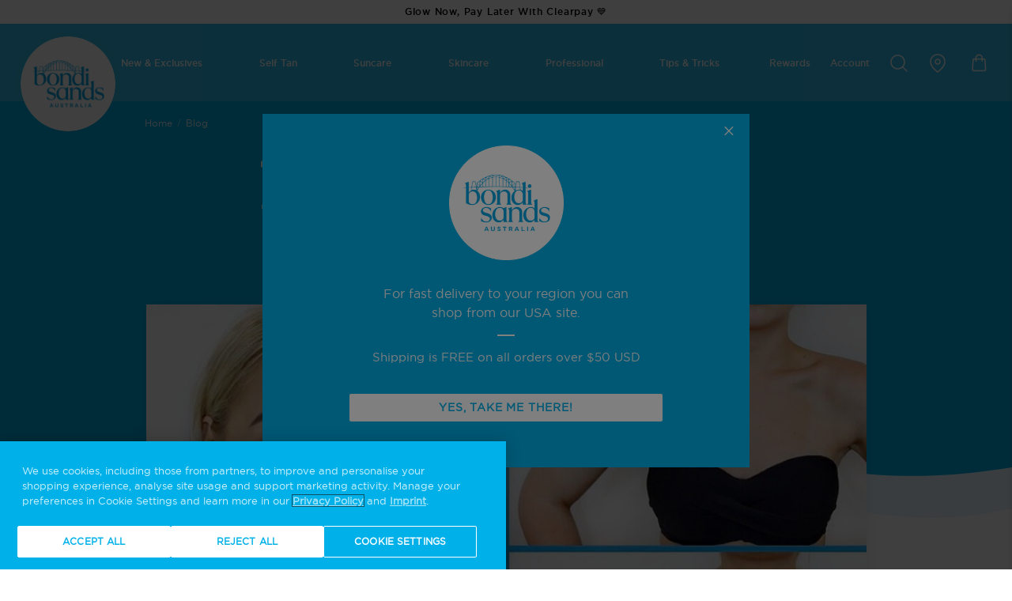

--- FILE ---
content_type: text/html; charset=utf-8
request_url: https://bondisands.co.uk/blogs/tips-and-tricks/tanning-tips-tricks-by-brittney-saunders
body_size: 68588
content:

















 <!doctype html>
<html lang="en"><head> <!-- OneTrust Cookies Consent Notice start for bondisands --> <script type="text/javascript" src="https://cdn.cookielaw.org/consent/0192e832-3a61-7561-ab26-6a4fd7f2fa92/OtAutoBlock.js" ></script> <script src="https://cdn.cookielaw.org/scripttemplates/otSDKStub.js" data-document-language="true" type="text/javascript" charset="UTF-8" data-domain-script="0192e832-3a61-7561-ab26-6a4fd7f2fa92" ></script> <script type="text/javascript">
    function OptanonWrapper() { }</script> <!-- OneTrust Cookies Consent Notice end for bondisands -->

<meta name="google-site-verification" content="j4DrqJHTXQG09YjfpL3nKRuAQj1snjx_nNt7bpjZD_g" /> <link rel="alternate" href="https://bondisands.com.au/blogs/tips-and-tricks/tanning-tips-tricks-by-brittney-saunders" hreflang="x-default"> <link rel="alternate" href="https://bondisands.com.au/blogs/tips-and-tricks/tanning-tips-tricks-by-brittney-saunders" hreflang="en-au"> <link rel="alternate" href="https://bondisands.com/blogs/tips-and-tricks/tanning-tips-tricks-by-brittney-saunders" hreflang="en-us"> <link rel="alternate" href="https://bondisands.co.uk/blogs/tips-and-tricks/tanning-tips-tricks-by-brittney-saunders" hreflang="en-gb"> <link rel="alternate" href="https://bondisands.eu/blogs/tips-and-tricks/tanning-tips-tricks-by-brittney-saunders" hreflang="en-AT"> <link rel="alternate" href="https://bondisands.eu/blogs/tips-and-tricks/tanning-tips-tricks-by-brittney-saunders" hreflang="en-BE"> <link rel="alternate" href="https://bondisands.eu/blogs/tips-and-tricks/tanning-tips-tricks-by-brittney-saunders" hreflang="en-HR"> <link rel="alternate" href="https://bondisands.eu/blogs/tips-and-tricks/tanning-tips-tricks-by-brittney-saunders" hreflang="en-CZ"> <link rel="alternate" href="https://bondisands.eu/blogs/tips-and-tricks/tanning-tips-tricks-by-brittney-saunders" hreflang="en-DK"> <link rel="alternate" href="https://bondisands.eu/blogs/tips-and-tricks/tanning-tips-tricks-by-brittney-saunders" hreflang="en-EE"> <link rel="alternate" href="https://bondisands.eu/blogs/tips-and-tricks/tanning-tips-tricks-by-brittney-saunders" hreflang="en-FI"> <link rel="alternate" href="https://bondisands.eu/blogs/tips-and-tricks/tanning-tips-tricks-by-brittney-saunders" hreflang="en-FR"> <link rel="alternate" href="https://bondisands.eu/blogs/tips-and-tricks/tanning-tips-tricks-by-brittney-saunders" hreflang="en-DE"> <link rel="alternate" href="https://bondisands.eu/blogs/tips-and-tricks/tanning-tips-tricks-by-brittney-saunders" hreflang="en-GR"> <link rel="alternate" href="https://bondisands.eu/blogs/tips-and-tricks/tanning-tips-tricks-by-brittney-saunders" hreflang="en-HU"> <link rel="alternate" href="https://bondisands.eu/blogs/tips-and-tricks/tanning-tips-tricks-by-brittney-saunders" hreflang="en-IT"> <link rel="alternate" href="https://bondisands.eu/blogs/tips-and-tricks/tanning-tips-tricks-by-brittney-saunders" hreflang="en-LV"> <link rel="alternate" href="https://bondisands.eu/blogs/tips-and-tricks/tanning-tips-tricks-by-brittney-saunders" hreflang="en-LT"> <link rel="alternate" href="https://bondisands.eu/blogs/tips-and-tricks/tanning-tips-tricks-by-brittney-saunders" hreflang="en-LU"> <link rel="alternate" href="https://bondisands.eu/blogs/tips-and-tricks/tanning-tips-tricks-by-brittney-saunders" hreflang="en-MT"> <link rel="alternate" href="https://bondisands.eu/blogs/tips-and-tricks/tanning-tips-tricks-by-brittney-saunders" hreflang="en-PL"> <link rel="alternate" href="https://bondisands.eu/blogs/tips-and-tricks/tanning-tips-tricks-by-brittney-saunders" hreflang="en-PT"> <link rel="alternate" href="https://bondisands.eu/blogs/tips-and-tricks/tanning-tips-tricks-by-brittney-saunders" hreflang="en-RO"> <link rel="alternate" href="https://bondisands.eu/blogs/tips-and-tricks/tanning-tips-tricks-by-brittney-saunders" hreflang="en-SK"> <link rel="alternate" href="https://bondisands.eu/blogs/tips-and-tricks/tanning-tips-tricks-by-brittney-saunders" hreflang="en-SI"> <link rel="alternate" href="https://bondisands.eu/blogs/tips-and-tricks/tanning-tips-tricks-by-brittney-saunders" hreflang="en-ES"> <link rel="alternate" href="https://bondisands.eu/blogs/tips-and-tricks/tanning-tips-tricks-by-brittney-saunders" hreflang="en-SE"> <meta charset="utf-8"> <meta http-equiv="cleartype" content="on"> <meta name="robots" content="index,follow"> <meta name="viewport" content="width=device-width, initial-scale=1.0, maximum-scale=1.0, user-scalable=0" /> <meta name="theme-color" content="#ffffff"> <meta name="facebook-domain-verification" content="kuiyrw4juph75n43bchgnsuelzj4vf"> 
<meta name="google-site-verification" content="A-rIOIpXPY4s-fbLe-JmjUBwPC_-ey3Jk6hCnCGKAyo"> <script>
    window.promotion = false;</script>


<title>Tanning Tips &amp; Tricks by Brittney Saunders | Blog | Bondi Sands | Bondi Sands UK</title> <link rel="preconnect dns-prefetch" href="https://fonts.shopifycdn.com" /> <link rel="preconnect dns-prefetch" href="https://cdn.shopify.com" /> <link rel="preconnect dns-prefetch" href="https://v.shopify.com" /> <link rel="preconnect dns-prefetch" href="https://cdn.shopifycloud.com" /> <link href="//bondisands.co.uk/cdn/shop/t/56/assets/font-awesome.min.css?v=3742609704130214471725942522" rel="stylesheet" type="text/css" media="all" /> <link rel="stylesheet" href="//use.typekit.net/cnw2ffx.css" /> <link rel="preconnect dns-prefetch" href="https://productreviews.shopifycdn.com" /> <link rel="preload" href="https://cdn.shopify.com/s/files/1/0463/0488/6950/files/gothamhtf-book-webfont.woff2?v=1667455889" as="font" type="font/woff2" crossorigin="anonymous"> <link rel="preload" href="https://cdn.shopify.com/s/files/1/0463/0488/6950/files/gotham_htf_medium_2-webfont.woff2?v=1667455889" as="font" type="font/woff2" crossorigin="anonymous"> <link rel="preload" href="https://cdn.shopify.com/s/files/1/0463/0488/6950/files/sacramento-regular-webfont.woff2?v=1667455889" as="font" type="font/woff2" crossorigin="anonymous"> <link rel="preload" href="https://cdn.shopify.com/s/files/1/0463/0488/6950/files/BegumW03-Bold.woff2?v=1667537604" as="font" type="font/woff2" crossorigin="anonymous"> <link rel="preload" href="https://cdn.shopify.com/s/files/1/0463/0488/6950/files/museo700.woff2?v=1672806733" as="font" type="font/woff2" crossorigin="anonymous"> <style>
@font-face {
    font-family: 'gotham_htfbook';
    src: url(https://cdn.shopify.com/s/files/1/0463/0488/6950/files/gothamhtf-book-webfont.woff2?v=1667455889) format('woff2'),
         url(https://cdn.shopify.com/s/files/1/0463/0488/6950/files/gothamhtf-book-webfont.woff?v=1667455889) format('woff');
    font-weight: normal;
    font-style: normal;
    font-display: swap;
  }
  
  @font-face {
    font-family: 'gotham_htfmedium_2';
    src: url(https://cdn.shopify.com/s/files/1/0470/4659/0614/files/gotham_htf_medium_2-webfont.woff2?v=1667455411) format('woff2'),
         url(https://cdn.shopify.com/s/files/1/0470/4659/0614/files/gotham_htf_medium_2-webfont.woff?v=1667455412) format('woff');
    font-weight: normal;
    font-style: normal;
    font-display: swap;
  }

  @font-face {
    font-family: 'gotham_htfbold';
    src: url(https://cdn.shopify.com/s/files/1/0463/0488/6950/files/gotham_htf_bold_2-webfont.woff2?v=1678677384) format('woff2'),
         url(https://cdn.shopify.com/s/files/1/0463/0488/6950/files/gotham_htf_bold_2-webfont.woff?v=16786773848) format('woff');
    font-weight: normal;
    font-style: normal;
    font-display: swap;
  }
  
  @font-face {
    font-family: 'sacramentoregular';
    src: url(https://cdn.shopify.com/s/files/1/0463/0488/6950/files/sacramento-regular-webfont.woff2?v=1667455889) format('woff2'),
         url(https://cdn.shopify.com/s/files/1/0463/0488/6950/files/sacramento-regular-webfont.woff?v=1667455889) format('woff');
    font-weight: normal;
    font-style: normal;
    font-display: swap;
  }
  
  @font-face {
    font-family: 'belgum_bold';
    src: url(https://cdn.shopify.com/s/files/1/0463/0488/6950/files/BegumW03-Bold.woff2?v=1667537604) format('woff2'),
         url(https://cdn.shopify.com/s/files/1/0463/0488/6950/files/BegumW03-Bold.woff?v=1667537604) format('woff');
    font-display: swap;
  }
  @font-face {
    font-family: 'museo';
    src: url(https://cdn.shopify.com/s/files/1/0470/4659/0614/files/museo700.woff2?v=1672807941) format('woff2'),
         url(https://cdn.shopify.com/s/files/1/0470/4659/0614/files/museo700.woff?v=1672807940) format('woff');
    font-display: swap;
  }

  @font-face {
    font-family: 'rift';
    src: url(https://cdn.shopify.com/s/files/1/0463/0488/6950/files/rift-bold.woff?v=1678677384) format('woff'),
         url(https://cdn.shopify.com/s/files/1/0463/0488/6950/files/rift-bold.woff2?v=1678677384) format('woff2');
    font-display: swap;
  }

  @font-face {
    font-family: 'rift_bold';
    src: url(https://cdn.shopify.com/s/files/1/0463/0488/6950/files/rift-bold.woff?v=1678677384) format('woff'),
         url(https://cdn.shopify.com/s/files/1/0463/0488/6950/files/rift-bold.woff2?v=1678677384) format('woff2');
    font-display: swap;
  }

  @font-face {
    font-family: 'rift_regular';
    src: url(https://cdn.shopify.com/s/files/1/0463/0488/6950/files/Rift_Regular.otf?v=1678678080) format('opentype');
    font-display: swap;
  }
  @font-face {
    font-family: 'Mundial';
    src: url(https://cdn.shopify.com/s/files/1/0434/1438/8897/files/mundial-bold.otf?v=1733815190) format('opentype');
    font-weight: 600;
    font-display: swap;
  }
  @font-face {
    font-family: 'Mundial';
    src: url(https://cdn.shopify.com/s/files/1/0434/1438/8897/files/mundial-normal.otf?v=1733815190) format('opentype');
    font-weight: 400;
    font-display: swap;
  }
  @font-face {
    font-family: 'Mundial';
    src: url(https://cdn.shopify.com/s/files/1/0434/1438/8897/files/mundial-light.otf?v=1733815190) format('opentype');
    font-weight: 300;
    font-display: swap;
  }
  @font-face {
    font-family: 'Condor';
    src: url(https://cdn.shopify.com/s/files/1/0434/1438/8897/files/condor-compressed-medium.woff?v=1733815129) format('woff'),
         url(https://cdn.shopify.com/s/files/1/0434/1438/8897/files/condor-compressed-medium.woff2?v=1733815129) format('woff2');
    font-display: swap;
  }

</style> <link href="//bondisands.co.uk/cdn/shop/t/56/assets/rotating-words.css?v=75595290521918626561729129222" rel="stylesheet" type="text/css" media="all" /> <link href="//bondisands.co.uk/cdn/shop/t/56/assets/global-variables.css?v=133276127362384460811768277643" rel="stylesheet" type="text/css" media="all" /> <link href="//bondisands.co.uk/cdn/shop/t/56/assets/custom-vendor.autostyle.css?v=88493842882250307321765321093" rel="stylesheet" type="text/css" media="all" /> <script src="https://ajax.googleapis.com/ajax/libs/jquery/3.3.1/jquery.min.js"></script> <script src="https://cdnjs.cloudflare.com/ajax/libs/jquery-validate/1.19.2/jquery.validate.min.js"></script> <script defer src="//bondisands.co.uk/cdn/shop/t/56/assets/jquery.zoom.min.js?v=9815342901064743051680765423"></script> <!-- Hide Gorgias in specific Pages --> <style>
      #gorgias-chat-container {
        display: none;
      }</style> <link rel="preload" href="//bondisands.co.uk/cdn/shop/t/56/assets/global.autostyle.css?v=169149029620597659451765321093" as="style" onload="this.rel='stylesheet'"> <script>
    

Shopify = window.Shopify || {};


window.theme = {
  info: {
    name: "Flex",
    version: "2.0.0"
  }
}


Currency = window.Currency || {};
Currency.show_multiple_currencies = false;
Currency.shop_currency = "GBP";
Currency.default_currency = "USD";
Currency.display_format = "money_with_currency_format";
Currency.money_format = "£{{amount}} GBP";
Currency.money_format_no_currency = "£{{amount}}";
Currency.money_format_currency = "£{{amount}} GBP";
Currency.native_multi_currency = false;



Window.theme = {};
Window.theme.allCountryOptionTags = "\u003coption value=\"United Kingdom\" data-provinces=\"[[\u0026quot;British Forces\u0026quot;,\u0026quot;British Forces\u0026quot;],[\u0026quot;England\u0026quot;,\u0026quot;England\u0026quot;],[\u0026quot;Northern Ireland\u0026quot;,\u0026quot;Northern Ireland\u0026quot;],[\u0026quot;Scotland\u0026quot;,\u0026quot;Scotland\u0026quot;],[\u0026quot;Wales\u0026quot;,\u0026quot;Wales\u0026quot;]]\"\u003eUnited Kingdom\u003c\/option\u003e\n\u003coption value=\"---\" data-provinces=\"[]\"\u003e---\u003c\/option\u003e\n\u003coption value=\"Afghanistan\" data-provinces=\"[]\"\u003eAfghanistan\u003c\/option\u003e\n\u003coption value=\"Aland Islands\" data-provinces=\"[]\"\u003eÅland Islands\u003c\/option\u003e\n\u003coption value=\"Albania\" data-provinces=\"[]\"\u003eAlbania\u003c\/option\u003e\n\u003coption value=\"Algeria\" data-provinces=\"[]\"\u003eAlgeria\u003c\/option\u003e\n\u003coption value=\"Andorra\" data-provinces=\"[]\"\u003eAndorra\u003c\/option\u003e\n\u003coption value=\"Angola\" data-provinces=\"[]\"\u003eAngola\u003c\/option\u003e\n\u003coption value=\"Anguilla\" data-provinces=\"[]\"\u003eAnguilla\u003c\/option\u003e\n\u003coption value=\"Antigua And Barbuda\" data-provinces=\"[]\"\u003eAntigua \u0026 Barbuda\u003c\/option\u003e\n\u003coption value=\"Argentina\" data-provinces=\"[[\u0026quot;Buenos Aires\u0026quot;,\u0026quot;Buenos Aires Province\u0026quot;],[\u0026quot;Catamarca\u0026quot;,\u0026quot;Catamarca\u0026quot;],[\u0026quot;Chaco\u0026quot;,\u0026quot;Chaco\u0026quot;],[\u0026quot;Chubut\u0026quot;,\u0026quot;Chubut\u0026quot;],[\u0026quot;Ciudad Autónoma de Buenos Aires\u0026quot;,\u0026quot;Buenos Aires (Autonomous City)\u0026quot;],[\u0026quot;Corrientes\u0026quot;,\u0026quot;Corrientes\u0026quot;],[\u0026quot;Córdoba\u0026quot;,\u0026quot;Córdoba\u0026quot;],[\u0026quot;Entre Ríos\u0026quot;,\u0026quot;Entre Ríos\u0026quot;],[\u0026quot;Formosa\u0026quot;,\u0026quot;Formosa\u0026quot;],[\u0026quot;Jujuy\u0026quot;,\u0026quot;Jujuy\u0026quot;],[\u0026quot;La Pampa\u0026quot;,\u0026quot;La Pampa\u0026quot;],[\u0026quot;La Rioja\u0026quot;,\u0026quot;La Rioja\u0026quot;],[\u0026quot;Mendoza\u0026quot;,\u0026quot;Mendoza\u0026quot;],[\u0026quot;Misiones\u0026quot;,\u0026quot;Misiones\u0026quot;],[\u0026quot;Neuquén\u0026quot;,\u0026quot;Neuquén\u0026quot;],[\u0026quot;Río Negro\u0026quot;,\u0026quot;Río Negro\u0026quot;],[\u0026quot;Salta\u0026quot;,\u0026quot;Salta\u0026quot;],[\u0026quot;San Juan\u0026quot;,\u0026quot;San Juan\u0026quot;],[\u0026quot;San Luis\u0026quot;,\u0026quot;San Luis\u0026quot;],[\u0026quot;Santa Cruz\u0026quot;,\u0026quot;Santa Cruz\u0026quot;],[\u0026quot;Santa Fe\u0026quot;,\u0026quot;Santa Fe\u0026quot;],[\u0026quot;Santiago Del Estero\u0026quot;,\u0026quot;Santiago del Estero\u0026quot;],[\u0026quot;Tierra Del Fuego\u0026quot;,\u0026quot;Tierra del Fuego\u0026quot;],[\u0026quot;Tucumán\u0026quot;,\u0026quot;Tucumán\u0026quot;]]\"\u003eArgentina\u003c\/option\u003e\n\u003coption value=\"Armenia\" data-provinces=\"[]\"\u003eArmenia\u003c\/option\u003e\n\u003coption value=\"Aruba\" data-provinces=\"[]\"\u003eAruba\u003c\/option\u003e\n\u003coption value=\"Ascension Island\" data-provinces=\"[]\"\u003eAscension Island\u003c\/option\u003e\n\u003coption value=\"Australia\" data-provinces=\"[[\u0026quot;Australian Capital Territory\u0026quot;,\u0026quot;Australian Capital Territory\u0026quot;],[\u0026quot;New South Wales\u0026quot;,\u0026quot;New South Wales\u0026quot;],[\u0026quot;Northern Territory\u0026quot;,\u0026quot;Northern Territory\u0026quot;],[\u0026quot;Queensland\u0026quot;,\u0026quot;Queensland\u0026quot;],[\u0026quot;South Australia\u0026quot;,\u0026quot;South Australia\u0026quot;],[\u0026quot;Tasmania\u0026quot;,\u0026quot;Tasmania\u0026quot;],[\u0026quot;Victoria\u0026quot;,\u0026quot;Victoria\u0026quot;],[\u0026quot;Western Australia\u0026quot;,\u0026quot;Western Australia\u0026quot;]]\"\u003eAustralia\u003c\/option\u003e\n\u003coption value=\"Austria\" data-provinces=\"[]\"\u003eAustria\u003c\/option\u003e\n\u003coption value=\"Azerbaijan\" data-provinces=\"[]\"\u003eAzerbaijan\u003c\/option\u003e\n\u003coption value=\"Bahamas\" data-provinces=\"[]\"\u003eBahamas\u003c\/option\u003e\n\u003coption value=\"Bahrain\" data-provinces=\"[]\"\u003eBahrain\u003c\/option\u003e\n\u003coption value=\"Bangladesh\" data-provinces=\"[]\"\u003eBangladesh\u003c\/option\u003e\n\u003coption value=\"Barbados\" data-provinces=\"[]\"\u003eBarbados\u003c\/option\u003e\n\u003coption value=\"Belarus\" data-provinces=\"[]\"\u003eBelarus\u003c\/option\u003e\n\u003coption value=\"Belgium\" data-provinces=\"[]\"\u003eBelgium\u003c\/option\u003e\n\u003coption value=\"Belize\" data-provinces=\"[]\"\u003eBelize\u003c\/option\u003e\n\u003coption value=\"Benin\" data-provinces=\"[]\"\u003eBenin\u003c\/option\u003e\n\u003coption value=\"Bermuda\" data-provinces=\"[]\"\u003eBermuda\u003c\/option\u003e\n\u003coption value=\"Bhutan\" data-provinces=\"[]\"\u003eBhutan\u003c\/option\u003e\n\u003coption value=\"Bolivia\" data-provinces=\"[]\"\u003eBolivia\u003c\/option\u003e\n\u003coption value=\"Bosnia And Herzegovina\" data-provinces=\"[]\"\u003eBosnia \u0026 Herzegovina\u003c\/option\u003e\n\u003coption value=\"Botswana\" data-provinces=\"[]\"\u003eBotswana\u003c\/option\u003e\n\u003coption value=\"Brazil\" data-provinces=\"[[\u0026quot;Acre\u0026quot;,\u0026quot;Acre\u0026quot;],[\u0026quot;Alagoas\u0026quot;,\u0026quot;Alagoas\u0026quot;],[\u0026quot;Amapá\u0026quot;,\u0026quot;Amapá\u0026quot;],[\u0026quot;Amazonas\u0026quot;,\u0026quot;Amazonas\u0026quot;],[\u0026quot;Bahia\u0026quot;,\u0026quot;Bahia\u0026quot;],[\u0026quot;Ceará\u0026quot;,\u0026quot;Ceará\u0026quot;],[\u0026quot;Distrito Federal\u0026quot;,\u0026quot;Federal District\u0026quot;],[\u0026quot;Espírito Santo\u0026quot;,\u0026quot;Espírito Santo\u0026quot;],[\u0026quot;Goiás\u0026quot;,\u0026quot;Goiás\u0026quot;],[\u0026quot;Maranhão\u0026quot;,\u0026quot;Maranhão\u0026quot;],[\u0026quot;Mato Grosso\u0026quot;,\u0026quot;Mato Grosso\u0026quot;],[\u0026quot;Mato Grosso do Sul\u0026quot;,\u0026quot;Mato Grosso do Sul\u0026quot;],[\u0026quot;Minas Gerais\u0026quot;,\u0026quot;Minas Gerais\u0026quot;],[\u0026quot;Paraná\u0026quot;,\u0026quot;Paraná\u0026quot;],[\u0026quot;Paraíba\u0026quot;,\u0026quot;Paraíba\u0026quot;],[\u0026quot;Pará\u0026quot;,\u0026quot;Pará\u0026quot;],[\u0026quot;Pernambuco\u0026quot;,\u0026quot;Pernambuco\u0026quot;],[\u0026quot;Piauí\u0026quot;,\u0026quot;Piauí\u0026quot;],[\u0026quot;Rio Grande do Norte\u0026quot;,\u0026quot;Rio Grande do Norte\u0026quot;],[\u0026quot;Rio Grande do Sul\u0026quot;,\u0026quot;Rio Grande do Sul\u0026quot;],[\u0026quot;Rio de Janeiro\u0026quot;,\u0026quot;Rio de Janeiro\u0026quot;],[\u0026quot;Rondônia\u0026quot;,\u0026quot;Rondônia\u0026quot;],[\u0026quot;Roraima\u0026quot;,\u0026quot;Roraima\u0026quot;],[\u0026quot;Santa Catarina\u0026quot;,\u0026quot;Santa Catarina\u0026quot;],[\u0026quot;Sergipe\u0026quot;,\u0026quot;Sergipe\u0026quot;],[\u0026quot;São Paulo\u0026quot;,\u0026quot;São Paulo\u0026quot;],[\u0026quot;Tocantins\u0026quot;,\u0026quot;Tocantins\u0026quot;]]\"\u003eBrazil\u003c\/option\u003e\n\u003coption value=\"British Indian Ocean Territory\" data-provinces=\"[]\"\u003eBritish Indian Ocean Territory\u003c\/option\u003e\n\u003coption value=\"Virgin Islands, British\" data-provinces=\"[]\"\u003eBritish Virgin Islands\u003c\/option\u003e\n\u003coption value=\"Brunei\" data-provinces=\"[]\"\u003eBrunei\u003c\/option\u003e\n\u003coption value=\"Bulgaria\" data-provinces=\"[]\"\u003eBulgaria\u003c\/option\u003e\n\u003coption value=\"Burkina Faso\" data-provinces=\"[]\"\u003eBurkina Faso\u003c\/option\u003e\n\u003coption value=\"Burundi\" data-provinces=\"[]\"\u003eBurundi\u003c\/option\u003e\n\u003coption value=\"Cambodia\" data-provinces=\"[]\"\u003eCambodia\u003c\/option\u003e\n\u003coption value=\"Republic of Cameroon\" data-provinces=\"[]\"\u003eCameroon\u003c\/option\u003e\n\u003coption value=\"Canada\" data-provinces=\"[[\u0026quot;Alberta\u0026quot;,\u0026quot;Alberta\u0026quot;],[\u0026quot;British Columbia\u0026quot;,\u0026quot;British Columbia\u0026quot;],[\u0026quot;Manitoba\u0026quot;,\u0026quot;Manitoba\u0026quot;],[\u0026quot;New Brunswick\u0026quot;,\u0026quot;New Brunswick\u0026quot;],[\u0026quot;Newfoundland and Labrador\u0026quot;,\u0026quot;Newfoundland and Labrador\u0026quot;],[\u0026quot;Northwest Territories\u0026quot;,\u0026quot;Northwest Territories\u0026quot;],[\u0026quot;Nova Scotia\u0026quot;,\u0026quot;Nova Scotia\u0026quot;],[\u0026quot;Nunavut\u0026quot;,\u0026quot;Nunavut\u0026quot;],[\u0026quot;Ontario\u0026quot;,\u0026quot;Ontario\u0026quot;],[\u0026quot;Prince Edward Island\u0026quot;,\u0026quot;Prince Edward Island\u0026quot;],[\u0026quot;Quebec\u0026quot;,\u0026quot;Quebec\u0026quot;],[\u0026quot;Saskatchewan\u0026quot;,\u0026quot;Saskatchewan\u0026quot;],[\u0026quot;Yukon\u0026quot;,\u0026quot;Yukon\u0026quot;]]\"\u003eCanada\u003c\/option\u003e\n\u003coption value=\"Cape Verde\" data-provinces=\"[]\"\u003eCape Verde\u003c\/option\u003e\n\u003coption value=\"Caribbean Netherlands\" data-provinces=\"[]\"\u003eCaribbean Netherlands\u003c\/option\u003e\n\u003coption value=\"Cayman Islands\" data-provinces=\"[]\"\u003eCayman Islands\u003c\/option\u003e\n\u003coption value=\"Central African Republic\" data-provinces=\"[]\"\u003eCentral African Republic\u003c\/option\u003e\n\u003coption value=\"Chad\" data-provinces=\"[]\"\u003eChad\u003c\/option\u003e\n\u003coption value=\"Chile\" data-provinces=\"[[\u0026quot;Antofagasta\u0026quot;,\u0026quot;Antofagasta\u0026quot;],[\u0026quot;Araucanía\u0026quot;,\u0026quot;Araucanía\u0026quot;],[\u0026quot;Arica and Parinacota\u0026quot;,\u0026quot;Arica y Parinacota\u0026quot;],[\u0026quot;Atacama\u0026quot;,\u0026quot;Atacama\u0026quot;],[\u0026quot;Aysén\u0026quot;,\u0026quot;Aysén\u0026quot;],[\u0026quot;Biobío\u0026quot;,\u0026quot;Bío Bío\u0026quot;],[\u0026quot;Coquimbo\u0026quot;,\u0026quot;Coquimbo\u0026quot;],[\u0026quot;Los Lagos\u0026quot;,\u0026quot;Los Lagos\u0026quot;],[\u0026quot;Los Ríos\u0026quot;,\u0026quot;Los Ríos\u0026quot;],[\u0026quot;Magallanes\u0026quot;,\u0026quot;Magallanes Region\u0026quot;],[\u0026quot;Maule\u0026quot;,\u0026quot;Maule\u0026quot;],[\u0026quot;O\u0026#39;Higgins\u0026quot;,\u0026quot;Libertador General Bernardo O’Higgins\u0026quot;],[\u0026quot;Santiago\u0026quot;,\u0026quot;Santiago Metropolitan\u0026quot;],[\u0026quot;Tarapacá\u0026quot;,\u0026quot;Tarapacá\u0026quot;],[\u0026quot;Valparaíso\u0026quot;,\u0026quot;Valparaíso\u0026quot;],[\u0026quot;Ñuble\u0026quot;,\u0026quot;Ñuble\u0026quot;]]\"\u003eChile\u003c\/option\u003e\n\u003coption value=\"China\" data-provinces=\"[[\u0026quot;Anhui\u0026quot;,\u0026quot;Anhui\u0026quot;],[\u0026quot;Beijing\u0026quot;,\u0026quot;Beijing\u0026quot;],[\u0026quot;Chongqing\u0026quot;,\u0026quot;Chongqing\u0026quot;],[\u0026quot;Fujian\u0026quot;,\u0026quot;Fujian\u0026quot;],[\u0026quot;Gansu\u0026quot;,\u0026quot;Gansu\u0026quot;],[\u0026quot;Guangdong\u0026quot;,\u0026quot;Guangdong\u0026quot;],[\u0026quot;Guangxi\u0026quot;,\u0026quot;Guangxi\u0026quot;],[\u0026quot;Guizhou\u0026quot;,\u0026quot;Guizhou\u0026quot;],[\u0026quot;Hainan\u0026quot;,\u0026quot;Hainan\u0026quot;],[\u0026quot;Hebei\u0026quot;,\u0026quot;Hebei\u0026quot;],[\u0026quot;Heilongjiang\u0026quot;,\u0026quot;Heilongjiang\u0026quot;],[\u0026quot;Henan\u0026quot;,\u0026quot;Henan\u0026quot;],[\u0026quot;Hubei\u0026quot;,\u0026quot;Hubei\u0026quot;],[\u0026quot;Hunan\u0026quot;,\u0026quot;Hunan\u0026quot;],[\u0026quot;Inner Mongolia\u0026quot;,\u0026quot;Inner Mongolia\u0026quot;],[\u0026quot;Jiangsu\u0026quot;,\u0026quot;Jiangsu\u0026quot;],[\u0026quot;Jiangxi\u0026quot;,\u0026quot;Jiangxi\u0026quot;],[\u0026quot;Jilin\u0026quot;,\u0026quot;Jilin\u0026quot;],[\u0026quot;Liaoning\u0026quot;,\u0026quot;Liaoning\u0026quot;],[\u0026quot;Ningxia\u0026quot;,\u0026quot;Ningxia\u0026quot;],[\u0026quot;Qinghai\u0026quot;,\u0026quot;Qinghai\u0026quot;],[\u0026quot;Shaanxi\u0026quot;,\u0026quot;Shaanxi\u0026quot;],[\u0026quot;Shandong\u0026quot;,\u0026quot;Shandong\u0026quot;],[\u0026quot;Shanghai\u0026quot;,\u0026quot;Shanghai\u0026quot;],[\u0026quot;Shanxi\u0026quot;,\u0026quot;Shanxi\u0026quot;],[\u0026quot;Sichuan\u0026quot;,\u0026quot;Sichuan\u0026quot;],[\u0026quot;Tianjin\u0026quot;,\u0026quot;Tianjin\u0026quot;],[\u0026quot;Xinjiang\u0026quot;,\u0026quot;Xinjiang\u0026quot;],[\u0026quot;Xizang\u0026quot;,\u0026quot;Tibet\u0026quot;],[\u0026quot;Yunnan\u0026quot;,\u0026quot;Yunnan\u0026quot;],[\u0026quot;Zhejiang\u0026quot;,\u0026quot;Zhejiang\u0026quot;]]\"\u003eChina\u003c\/option\u003e\n\u003coption value=\"Christmas Island\" data-provinces=\"[]\"\u003eChristmas Island\u003c\/option\u003e\n\u003coption value=\"Cocos (Keeling) Islands\" data-provinces=\"[]\"\u003eCocos (Keeling) Islands\u003c\/option\u003e\n\u003coption value=\"Colombia\" data-provinces=\"[[\u0026quot;Amazonas\u0026quot;,\u0026quot;Amazonas\u0026quot;],[\u0026quot;Antioquia\u0026quot;,\u0026quot;Antioquia\u0026quot;],[\u0026quot;Arauca\u0026quot;,\u0026quot;Arauca\u0026quot;],[\u0026quot;Atlántico\u0026quot;,\u0026quot;Atlántico\u0026quot;],[\u0026quot;Bogotá, D.C.\u0026quot;,\u0026quot;Capital District\u0026quot;],[\u0026quot;Bolívar\u0026quot;,\u0026quot;Bolívar\u0026quot;],[\u0026quot;Boyacá\u0026quot;,\u0026quot;Boyacá\u0026quot;],[\u0026quot;Caldas\u0026quot;,\u0026quot;Caldas\u0026quot;],[\u0026quot;Caquetá\u0026quot;,\u0026quot;Caquetá\u0026quot;],[\u0026quot;Casanare\u0026quot;,\u0026quot;Casanare\u0026quot;],[\u0026quot;Cauca\u0026quot;,\u0026quot;Cauca\u0026quot;],[\u0026quot;Cesar\u0026quot;,\u0026quot;Cesar\u0026quot;],[\u0026quot;Chocó\u0026quot;,\u0026quot;Chocó\u0026quot;],[\u0026quot;Cundinamarca\u0026quot;,\u0026quot;Cundinamarca\u0026quot;],[\u0026quot;Córdoba\u0026quot;,\u0026quot;Córdoba\u0026quot;],[\u0026quot;Guainía\u0026quot;,\u0026quot;Guainía\u0026quot;],[\u0026quot;Guaviare\u0026quot;,\u0026quot;Guaviare\u0026quot;],[\u0026quot;Huila\u0026quot;,\u0026quot;Huila\u0026quot;],[\u0026quot;La Guajira\u0026quot;,\u0026quot;La Guajira\u0026quot;],[\u0026quot;Magdalena\u0026quot;,\u0026quot;Magdalena\u0026quot;],[\u0026quot;Meta\u0026quot;,\u0026quot;Meta\u0026quot;],[\u0026quot;Nariño\u0026quot;,\u0026quot;Nariño\u0026quot;],[\u0026quot;Norte de Santander\u0026quot;,\u0026quot;Norte de Santander\u0026quot;],[\u0026quot;Putumayo\u0026quot;,\u0026quot;Putumayo\u0026quot;],[\u0026quot;Quindío\u0026quot;,\u0026quot;Quindío\u0026quot;],[\u0026quot;Risaralda\u0026quot;,\u0026quot;Risaralda\u0026quot;],[\u0026quot;San Andrés, Providencia y Santa Catalina\u0026quot;,\u0026quot;San Andrés \\u0026 Providencia\u0026quot;],[\u0026quot;Santander\u0026quot;,\u0026quot;Santander\u0026quot;],[\u0026quot;Sucre\u0026quot;,\u0026quot;Sucre\u0026quot;],[\u0026quot;Tolima\u0026quot;,\u0026quot;Tolima\u0026quot;],[\u0026quot;Valle del Cauca\u0026quot;,\u0026quot;Valle del Cauca\u0026quot;],[\u0026quot;Vaupés\u0026quot;,\u0026quot;Vaupés\u0026quot;],[\u0026quot;Vichada\u0026quot;,\u0026quot;Vichada\u0026quot;]]\"\u003eColombia\u003c\/option\u003e\n\u003coption value=\"Comoros\" data-provinces=\"[]\"\u003eComoros\u003c\/option\u003e\n\u003coption value=\"Congo\" data-provinces=\"[]\"\u003eCongo - Brazzaville\u003c\/option\u003e\n\u003coption value=\"Congo, The Democratic Republic Of The\" data-provinces=\"[]\"\u003eCongo - Kinshasa\u003c\/option\u003e\n\u003coption value=\"Cook Islands\" data-provinces=\"[]\"\u003eCook Islands\u003c\/option\u003e\n\u003coption value=\"Costa Rica\" data-provinces=\"[[\u0026quot;Alajuela\u0026quot;,\u0026quot;Alajuela\u0026quot;],[\u0026quot;Cartago\u0026quot;,\u0026quot;Cartago\u0026quot;],[\u0026quot;Guanacaste\u0026quot;,\u0026quot;Guanacaste\u0026quot;],[\u0026quot;Heredia\u0026quot;,\u0026quot;Heredia\u0026quot;],[\u0026quot;Limón\u0026quot;,\u0026quot;Limón\u0026quot;],[\u0026quot;Puntarenas\u0026quot;,\u0026quot;Puntarenas\u0026quot;],[\u0026quot;San José\u0026quot;,\u0026quot;San José\u0026quot;]]\"\u003eCosta Rica\u003c\/option\u003e\n\u003coption value=\"Croatia\" data-provinces=\"[]\"\u003eCroatia\u003c\/option\u003e\n\u003coption value=\"Curaçao\" data-provinces=\"[]\"\u003eCuraçao\u003c\/option\u003e\n\u003coption value=\"Cyprus\" data-provinces=\"[]\"\u003eCyprus\u003c\/option\u003e\n\u003coption value=\"Czech Republic\" data-provinces=\"[]\"\u003eCzechia\u003c\/option\u003e\n\u003coption value=\"Côte d'Ivoire\" data-provinces=\"[]\"\u003eCôte d’Ivoire\u003c\/option\u003e\n\u003coption value=\"Denmark\" data-provinces=\"[]\"\u003eDenmark\u003c\/option\u003e\n\u003coption value=\"Djibouti\" data-provinces=\"[]\"\u003eDjibouti\u003c\/option\u003e\n\u003coption value=\"Dominica\" data-provinces=\"[]\"\u003eDominica\u003c\/option\u003e\n\u003coption value=\"Dominican Republic\" data-provinces=\"[]\"\u003eDominican Republic\u003c\/option\u003e\n\u003coption value=\"Ecuador\" data-provinces=\"[]\"\u003eEcuador\u003c\/option\u003e\n\u003coption value=\"Egypt\" data-provinces=\"[[\u0026quot;6th of October\u0026quot;,\u0026quot;6th of October\u0026quot;],[\u0026quot;Al Sharqia\u0026quot;,\u0026quot;Al Sharqia\u0026quot;],[\u0026quot;Alexandria\u0026quot;,\u0026quot;Alexandria\u0026quot;],[\u0026quot;Aswan\u0026quot;,\u0026quot;Aswan\u0026quot;],[\u0026quot;Asyut\u0026quot;,\u0026quot;Asyut\u0026quot;],[\u0026quot;Beheira\u0026quot;,\u0026quot;Beheira\u0026quot;],[\u0026quot;Beni Suef\u0026quot;,\u0026quot;Beni Suef\u0026quot;],[\u0026quot;Cairo\u0026quot;,\u0026quot;Cairo\u0026quot;],[\u0026quot;Dakahlia\u0026quot;,\u0026quot;Dakahlia\u0026quot;],[\u0026quot;Damietta\u0026quot;,\u0026quot;Damietta\u0026quot;],[\u0026quot;Faiyum\u0026quot;,\u0026quot;Faiyum\u0026quot;],[\u0026quot;Gharbia\u0026quot;,\u0026quot;Gharbia\u0026quot;],[\u0026quot;Giza\u0026quot;,\u0026quot;Giza\u0026quot;],[\u0026quot;Helwan\u0026quot;,\u0026quot;Helwan\u0026quot;],[\u0026quot;Ismailia\u0026quot;,\u0026quot;Ismailia\u0026quot;],[\u0026quot;Kafr el-Sheikh\u0026quot;,\u0026quot;Kafr el-Sheikh\u0026quot;],[\u0026quot;Luxor\u0026quot;,\u0026quot;Luxor\u0026quot;],[\u0026quot;Matrouh\u0026quot;,\u0026quot;Matrouh\u0026quot;],[\u0026quot;Minya\u0026quot;,\u0026quot;Minya\u0026quot;],[\u0026quot;Monufia\u0026quot;,\u0026quot;Monufia\u0026quot;],[\u0026quot;New Valley\u0026quot;,\u0026quot;New Valley\u0026quot;],[\u0026quot;North Sinai\u0026quot;,\u0026quot;North Sinai\u0026quot;],[\u0026quot;Port Said\u0026quot;,\u0026quot;Port Said\u0026quot;],[\u0026quot;Qalyubia\u0026quot;,\u0026quot;Qalyubia\u0026quot;],[\u0026quot;Qena\u0026quot;,\u0026quot;Qena\u0026quot;],[\u0026quot;Red Sea\u0026quot;,\u0026quot;Red Sea\u0026quot;],[\u0026quot;Sohag\u0026quot;,\u0026quot;Sohag\u0026quot;],[\u0026quot;South Sinai\u0026quot;,\u0026quot;South Sinai\u0026quot;],[\u0026quot;Suez\u0026quot;,\u0026quot;Suez\u0026quot;]]\"\u003eEgypt\u003c\/option\u003e\n\u003coption value=\"El Salvador\" data-provinces=\"[[\u0026quot;Ahuachapán\u0026quot;,\u0026quot;Ahuachapán\u0026quot;],[\u0026quot;Cabañas\u0026quot;,\u0026quot;Cabañas\u0026quot;],[\u0026quot;Chalatenango\u0026quot;,\u0026quot;Chalatenango\u0026quot;],[\u0026quot;Cuscatlán\u0026quot;,\u0026quot;Cuscatlán\u0026quot;],[\u0026quot;La Libertad\u0026quot;,\u0026quot;La Libertad\u0026quot;],[\u0026quot;La Paz\u0026quot;,\u0026quot;La Paz\u0026quot;],[\u0026quot;La Unión\u0026quot;,\u0026quot;La Unión\u0026quot;],[\u0026quot;Morazán\u0026quot;,\u0026quot;Morazán\u0026quot;],[\u0026quot;San Miguel\u0026quot;,\u0026quot;San Miguel\u0026quot;],[\u0026quot;San Salvador\u0026quot;,\u0026quot;San Salvador\u0026quot;],[\u0026quot;San Vicente\u0026quot;,\u0026quot;San Vicente\u0026quot;],[\u0026quot;Santa Ana\u0026quot;,\u0026quot;Santa Ana\u0026quot;],[\u0026quot;Sonsonate\u0026quot;,\u0026quot;Sonsonate\u0026quot;],[\u0026quot;Usulután\u0026quot;,\u0026quot;Usulután\u0026quot;]]\"\u003eEl Salvador\u003c\/option\u003e\n\u003coption value=\"Equatorial Guinea\" data-provinces=\"[]\"\u003eEquatorial Guinea\u003c\/option\u003e\n\u003coption value=\"Eritrea\" data-provinces=\"[]\"\u003eEritrea\u003c\/option\u003e\n\u003coption value=\"Estonia\" data-provinces=\"[]\"\u003eEstonia\u003c\/option\u003e\n\u003coption value=\"Eswatini\" data-provinces=\"[]\"\u003eEswatini\u003c\/option\u003e\n\u003coption value=\"Ethiopia\" data-provinces=\"[]\"\u003eEthiopia\u003c\/option\u003e\n\u003coption value=\"Falkland Islands (Malvinas)\" data-provinces=\"[]\"\u003eFalkland Islands\u003c\/option\u003e\n\u003coption value=\"Faroe Islands\" data-provinces=\"[]\"\u003eFaroe Islands\u003c\/option\u003e\n\u003coption value=\"Fiji\" data-provinces=\"[]\"\u003eFiji\u003c\/option\u003e\n\u003coption value=\"Finland\" data-provinces=\"[]\"\u003eFinland\u003c\/option\u003e\n\u003coption value=\"France\" data-provinces=\"[]\"\u003eFrance\u003c\/option\u003e\n\u003coption value=\"French Guiana\" data-provinces=\"[]\"\u003eFrench Guiana\u003c\/option\u003e\n\u003coption value=\"French Polynesia\" data-provinces=\"[]\"\u003eFrench Polynesia\u003c\/option\u003e\n\u003coption value=\"French Southern Territories\" data-provinces=\"[]\"\u003eFrench Southern Territories\u003c\/option\u003e\n\u003coption value=\"Gabon\" data-provinces=\"[]\"\u003eGabon\u003c\/option\u003e\n\u003coption value=\"Gambia\" data-provinces=\"[]\"\u003eGambia\u003c\/option\u003e\n\u003coption value=\"Georgia\" data-provinces=\"[]\"\u003eGeorgia\u003c\/option\u003e\n\u003coption value=\"Germany\" data-provinces=\"[]\"\u003eGermany\u003c\/option\u003e\n\u003coption value=\"Ghana\" data-provinces=\"[]\"\u003eGhana\u003c\/option\u003e\n\u003coption value=\"Gibraltar\" data-provinces=\"[]\"\u003eGibraltar\u003c\/option\u003e\n\u003coption value=\"Greece\" data-provinces=\"[]\"\u003eGreece\u003c\/option\u003e\n\u003coption value=\"Greenland\" data-provinces=\"[]\"\u003eGreenland\u003c\/option\u003e\n\u003coption value=\"Grenada\" data-provinces=\"[]\"\u003eGrenada\u003c\/option\u003e\n\u003coption value=\"Guadeloupe\" data-provinces=\"[]\"\u003eGuadeloupe\u003c\/option\u003e\n\u003coption value=\"Guatemala\" data-provinces=\"[[\u0026quot;Alta Verapaz\u0026quot;,\u0026quot;Alta Verapaz\u0026quot;],[\u0026quot;Baja Verapaz\u0026quot;,\u0026quot;Baja Verapaz\u0026quot;],[\u0026quot;Chimaltenango\u0026quot;,\u0026quot;Chimaltenango\u0026quot;],[\u0026quot;Chiquimula\u0026quot;,\u0026quot;Chiquimula\u0026quot;],[\u0026quot;El Progreso\u0026quot;,\u0026quot;El Progreso\u0026quot;],[\u0026quot;Escuintla\u0026quot;,\u0026quot;Escuintla\u0026quot;],[\u0026quot;Guatemala\u0026quot;,\u0026quot;Guatemala\u0026quot;],[\u0026quot;Huehuetenango\u0026quot;,\u0026quot;Huehuetenango\u0026quot;],[\u0026quot;Izabal\u0026quot;,\u0026quot;Izabal\u0026quot;],[\u0026quot;Jalapa\u0026quot;,\u0026quot;Jalapa\u0026quot;],[\u0026quot;Jutiapa\u0026quot;,\u0026quot;Jutiapa\u0026quot;],[\u0026quot;Petén\u0026quot;,\u0026quot;Petén\u0026quot;],[\u0026quot;Quetzaltenango\u0026quot;,\u0026quot;Quetzaltenango\u0026quot;],[\u0026quot;Quiché\u0026quot;,\u0026quot;Quiché\u0026quot;],[\u0026quot;Retalhuleu\u0026quot;,\u0026quot;Retalhuleu\u0026quot;],[\u0026quot;Sacatepéquez\u0026quot;,\u0026quot;Sacatepéquez\u0026quot;],[\u0026quot;San Marcos\u0026quot;,\u0026quot;San Marcos\u0026quot;],[\u0026quot;Santa Rosa\u0026quot;,\u0026quot;Santa Rosa\u0026quot;],[\u0026quot;Sololá\u0026quot;,\u0026quot;Sololá\u0026quot;],[\u0026quot;Suchitepéquez\u0026quot;,\u0026quot;Suchitepéquez\u0026quot;],[\u0026quot;Totonicapán\u0026quot;,\u0026quot;Totonicapán\u0026quot;],[\u0026quot;Zacapa\u0026quot;,\u0026quot;Zacapa\u0026quot;]]\"\u003eGuatemala\u003c\/option\u003e\n\u003coption value=\"Guernsey\" data-provinces=\"[]\"\u003eGuernsey\u003c\/option\u003e\n\u003coption value=\"Guinea\" data-provinces=\"[]\"\u003eGuinea\u003c\/option\u003e\n\u003coption value=\"Guinea Bissau\" data-provinces=\"[]\"\u003eGuinea-Bissau\u003c\/option\u003e\n\u003coption value=\"Guyana\" data-provinces=\"[]\"\u003eGuyana\u003c\/option\u003e\n\u003coption value=\"Haiti\" data-provinces=\"[]\"\u003eHaiti\u003c\/option\u003e\n\u003coption value=\"Honduras\" data-provinces=\"[]\"\u003eHonduras\u003c\/option\u003e\n\u003coption value=\"Hong Kong\" data-provinces=\"[[\u0026quot;Hong Kong Island\u0026quot;,\u0026quot;Hong Kong Island\u0026quot;],[\u0026quot;Kowloon\u0026quot;,\u0026quot;Kowloon\u0026quot;],[\u0026quot;New Territories\u0026quot;,\u0026quot;New Territories\u0026quot;]]\"\u003eHong Kong SAR\u003c\/option\u003e\n\u003coption value=\"Hungary\" data-provinces=\"[]\"\u003eHungary\u003c\/option\u003e\n\u003coption value=\"Iceland\" data-provinces=\"[]\"\u003eIceland\u003c\/option\u003e\n\u003coption value=\"India\" data-provinces=\"[[\u0026quot;Andaman and Nicobar Islands\u0026quot;,\u0026quot;Andaman and Nicobar Islands\u0026quot;],[\u0026quot;Andhra Pradesh\u0026quot;,\u0026quot;Andhra Pradesh\u0026quot;],[\u0026quot;Arunachal Pradesh\u0026quot;,\u0026quot;Arunachal Pradesh\u0026quot;],[\u0026quot;Assam\u0026quot;,\u0026quot;Assam\u0026quot;],[\u0026quot;Bihar\u0026quot;,\u0026quot;Bihar\u0026quot;],[\u0026quot;Chandigarh\u0026quot;,\u0026quot;Chandigarh\u0026quot;],[\u0026quot;Chhattisgarh\u0026quot;,\u0026quot;Chhattisgarh\u0026quot;],[\u0026quot;Dadra and Nagar Haveli\u0026quot;,\u0026quot;Dadra and Nagar Haveli\u0026quot;],[\u0026quot;Daman and Diu\u0026quot;,\u0026quot;Daman and Diu\u0026quot;],[\u0026quot;Delhi\u0026quot;,\u0026quot;Delhi\u0026quot;],[\u0026quot;Goa\u0026quot;,\u0026quot;Goa\u0026quot;],[\u0026quot;Gujarat\u0026quot;,\u0026quot;Gujarat\u0026quot;],[\u0026quot;Haryana\u0026quot;,\u0026quot;Haryana\u0026quot;],[\u0026quot;Himachal Pradesh\u0026quot;,\u0026quot;Himachal Pradesh\u0026quot;],[\u0026quot;Jammu and Kashmir\u0026quot;,\u0026quot;Jammu and Kashmir\u0026quot;],[\u0026quot;Jharkhand\u0026quot;,\u0026quot;Jharkhand\u0026quot;],[\u0026quot;Karnataka\u0026quot;,\u0026quot;Karnataka\u0026quot;],[\u0026quot;Kerala\u0026quot;,\u0026quot;Kerala\u0026quot;],[\u0026quot;Ladakh\u0026quot;,\u0026quot;Ladakh\u0026quot;],[\u0026quot;Lakshadweep\u0026quot;,\u0026quot;Lakshadweep\u0026quot;],[\u0026quot;Madhya Pradesh\u0026quot;,\u0026quot;Madhya Pradesh\u0026quot;],[\u0026quot;Maharashtra\u0026quot;,\u0026quot;Maharashtra\u0026quot;],[\u0026quot;Manipur\u0026quot;,\u0026quot;Manipur\u0026quot;],[\u0026quot;Meghalaya\u0026quot;,\u0026quot;Meghalaya\u0026quot;],[\u0026quot;Mizoram\u0026quot;,\u0026quot;Mizoram\u0026quot;],[\u0026quot;Nagaland\u0026quot;,\u0026quot;Nagaland\u0026quot;],[\u0026quot;Odisha\u0026quot;,\u0026quot;Odisha\u0026quot;],[\u0026quot;Puducherry\u0026quot;,\u0026quot;Puducherry\u0026quot;],[\u0026quot;Punjab\u0026quot;,\u0026quot;Punjab\u0026quot;],[\u0026quot;Rajasthan\u0026quot;,\u0026quot;Rajasthan\u0026quot;],[\u0026quot;Sikkim\u0026quot;,\u0026quot;Sikkim\u0026quot;],[\u0026quot;Tamil Nadu\u0026quot;,\u0026quot;Tamil Nadu\u0026quot;],[\u0026quot;Telangana\u0026quot;,\u0026quot;Telangana\u0026quot;],[\u0026quot;Tripura\u0026quot;,\u0026quot;Tripura\u0026quot;],[\u0026quot;Uttar Pradesh\u0026quot;,\u0026quot;Uttar Pradesh\u0026quot;],[\u0026quot;Uttarakhand\u0026quot;,\u0026quot;Uttarakhand\u0026quot;],[\u0026quot;West Bengal\u0026quot;,\u0026quot;West Bengal\u0026quot;]]\"\u003eIndia\u003c\/option\u003e\n\u003coption value=\"Indonesia\" data-provinces=\"[[\u0026quot;Aceh\u0026quot;,\u0026quot;Aceh\u0026quot;],[\u0026quot;Bali\u0026quot;,\u0026quot;Bali\u0026quot;],[\u0026quot;Bangka Belitung\u0026quot;,\u0026quot;Bangka–Belitung Islands\u0026quot;],[\u0026quot;Banten\u0026quot;,\u0026quot;Banten\u0026quot;],[\u0026quot;Bengkulu\u0026quot;,\u0026quot;Bengkulu\u0026quot;],[\u0026quot;Gorontalo\u0026quot;,\u0026quot;Gorontalo\u0026quot;],[\u0026quot;Jakarta\u0026quot;,\u0026quot;Jakarta\u0026quot;],[\u0026quot;Jambi\u0026quot;,\u0026quot;Jambi\u0026quot;],[\u0026quot;Jawa Barat\u0026quot;,\u0026quot;West Java\u0026quot;],[\u0026quot;Jawa Tengah\u0026quot;,\u0026quot;Central Java\u0026quot;],[\u0026quot;Jawa Timur\u0026quot;,\u0026quot;East Java\u0026quot;],[\u0026quot;Kalimantan Barat\u0026quot;,\u0026quot;West Kalimantan\u0026quot;],[\u0026quot;Kalimantan Selatan\u0026quot;,\u0026quot;South Kalimantan\u0026quot;],[\u0026quot;Kalimantan Tengah\u0026quot;,\u0026quot;Central Kalimantan\u0026quot;],[\u0026quot;Kalimantan Timur\u0026quot;,\u0026quot;East Kalimantan\u0026quot;],[\u0026quot;Kalimantan Utara\u0026quot;,\u0026quot;North Kalimantan\u0026quot;],[\u0026quot;Kepulauan Riau\u0026quot;,\u0026quot;Riau Islands\u0026quot;],[\u0026quot;Lampung\u0026quot;,\u0026quot;Lampung\u0026quot;],[\u0026quot;Maluku\u0026quot;,\u0026quot;Maluku\u0026quot;],[\u0026quot;Maluku Utara\u0026quot;,\u0026quot;North Maluku\u0026quot;],[\u0026quot;North Sumatra\u0026quot;,\u0026quot;North Sumatra\u0026quot;],[\u0026quot;Nusa Tenggara Barat\u0026quot;,\u0026quot;West Nusa Tenggara\u0026quot;],[\u0026quot;Nusa Tenggara Timur\u0026quot;,\u0026quot;East Nusa Tenggara\u0026quot;],[\u0026quot;Papua\u0026quot;,\u0026quot;Papua\u0026quot;],[\u0026quot;Papua Barat\u0026quot;,\u0026quot;West Papua\u0026quot;],[\u0026quot;Riau\u0026quot;,\u0026quot;Riau\u0026quot;],[\u0026quot;South Sumatra\u0026quot;,\u0026quot;South Sumatra\u0026quot;],[\u0026quot;Sulawesi Barat\u0026quot;,\u0026quot;West Sulawesi\u0026quot;],[\u0026quot;Sulawesi Selatan\u0026quot;,\u0026quot;South Sulawesi\u0026quot;],[\u0026quot;Sulawesi Tengah\u0026quot;,\u0026quot;Central Sulawesi\u0026quot;],[\u0026quot;Sulawesi Tenggara\u0026quot;,\u0026quot;Southeast Sulawesi\u0026quot;],[\u0026quot;Sulawesi Utara\u0026quot;,\u0026quot;North Sulawesi\u0026quot;],[\u0026quot;West Sumatra\u0026quot;,\u0026quot;West Sumatra\u0026quot;],[\u0026quot;Yogyakarta\u0026quot;,\u0026quot;Yogyakarta\u0026quot;]]\"\u003eIndonesia\u003c\/option\u003e\n\u003coption value=\"Iraq\" data-provinces=\"[]\"\u003eIraq\u003c\/option\u003e\n\u003coption value=\"Ireland\" data-provinces=\"[[\u0026quot;Carlow\u0026quot;,\u0026quot;Carlow\u0026quot;],[\u0026quot;Cavan\u0026quot;,\u0026quot;Cavan\u0026quot;],[\u0026quot;Clare\u0026quot;,\u0026quot;Clare\u0026quot;],[\u0026quot;Cork\u0026quot;,\u0026quot;Cork\u0026quot;],[\u0026quot;Donegal\u0026quot;,\u0026quot;Donegal\u0026quot;],[\u0026quot;Dublin\u0026quot;,\u0026quot;Dublin\u0026quot;],[\u0026quot;Galway\u0026quot;,\u0026quot;Galway\u0026quot;],[\u0026quot;Kerry\u0026quot;,\u0026quot;Kerry\u0026quot;],[\u0026quot;Kildare\u0026quot;,\u0026quot;Kildare\u0026quot;],[\u0026quot;Kilkenny\u0026quot;,\u0026quot;Kilkenny\u0026quot;],[\u0026quot;Laois\u0026quot;,\u0026quot;Laois\u0026quot;],[\u0026quot;Leitrim\u0026quot;,\u0026quot;Leitrim\u0026quot;],[\u0026quot;Limerick\u0026quot;,\u0026quot;Limerick\u0026quot;],[\u0026quot;Longford\u0026quot;,\u0026quot;Longford\u0026quot;],[\u0026quot;Louth\u0026quot;,\u0026quot;Louth\u0026quot;],[\u0026quot;Mayo\u0026quot;,\u0026quot;Mayo\u0026quot;],[\u0026quot;Meath\u0026quot;,\u0026quot;Meath\u0026quot;],[\u0026quot;Monaghan\u0026quot;,\u0026quot;Monaghan\u0026quot;],[\u0026quot;Offaly\u0026quot;,\u0026quot;Offaly\u0026quot;],[\u0026quot;Roscommon\u0026quot;,\u0026quot;Roscommon\u0026quot;],[\u0026quot;Sligo\u0026quot;,\u0026quot;Sligo\u0026quot;],[\u0026quot;Tipperary\u0026quot;,\u0026quot;Tipperary\u0026quot;],[\u0026quot;Waterford\u0026quot;,\u0026quot;Waterford\u0026quot;],[\u0026quot;Westmeath\u0026quot;,\u0026quot;Westmeath\u0026quot;],[\u0026quot;Wexford\u0026quot;,\u0026quot;Wexford\u0026quot;],[\u0026quot;Wicklow\u0026quot;,\u0026quot;Wicklow\u0026quot;]]\"\u003eIreland\u003c\/option\u003e\n\u003coption value=\"Isle Of Man\" data-provinces=\"[]\"\u003eIsle of Man\u003c\/option\u003e\n\u003coption value=\"Israel\" data-provinces=\"[]\"\u003eIsrael\u003c\/option\u003e\n\u003coption value=\"Italy\" data-provinces=\"[[\u0026quot;Agrigento\u0026quot;,\u0026quot;Agrigento\u0026quot;],[\u0026quot;Alessandria\u0026quot;,\u0026quot;Alessandria\u0026quot;],[\u0026quot;Ancona\u0026quot;,\u0026quot;Ancona\u0026quot;],[\u0026quot;Aosta\u0026quot;,\u0026quot;Aosta Valley\u0026quot;],[\u0026quot;Arezzo\u0026quot;,\u0026quot;Arezzo\u0026quot;],[\u0026quot;Ascoli Piceno\u0026quot;,\u0026quot;Ascoli Piceno\u0026quot;],[\u0026quot;Asti\u0026quot;,\u0026quot;Asti\u0026quot;],[\u0026quot;Avellino\u0026quot;,\u0026quot;Avellino\u0026quot;],[\u0026quot;Bari\u0026quot;,\u0026quot;Bari\u0026quot;],[\u0026quot;Barletta-Andria-Trani\u0026quot;,\u0026quot;Barletta-Andria-Trani\u0026quot;],[\u0026quot;Belluno\u0026quot;,\u0026quot;Belluno\u0026quot;],[\u0026quot;Benevento\u0026quot;,\u0026quot;Benevento\u0026quot;],[\u0026quot;Bergamo\u0026quot;,\u0026quot;Bergamo\u0026quot;],[\u0026quot;Biella\u0026quot;,\u0026quot;Biella\u0026quot;],[\u0026quot;Bologna\u0026quot;,\u0026quot;Bologna\u0026quot;],[\u0026quot;Bolzano\u0026quot;,\u0026quot;South Tyrol\u0026quot;],[\u0026quot;Brescia\u0026quot;,\u0026quot;Brescia\u0026quot;],[\u0026quot;Brindisi\u0026quot;,\u0026quot;Brindisi\u0026quot;],[\u0026quot;Cagliari\u0026quot;,\u0026quot;Cagliari\u0026quot;],[\u0026quot;Caltanissetta\u0026quot;,\u0026quot;Caltanissetta\u0026quot;],[\u0026quot;Campobasso\u0026quot;,\u0026quot;Campobasso\u0026quot;],[\u0026quot;Carbonia-Iglesias\u0026quot;,\u0026quot;Carbonia-Iglesias\u0026quot;],[\u0026quot;Caserta\u0026quot;,\u0026quot;Caserta\u0026quot;],[\u0026quot;Catania\u0026quot;,\u0026quot;Catania\u0026quot;],[\u0026quot;Catanzaro\u0026quot;,\u0026quot;Catanzaro\u0026quot;],[\u0026quot;Chieti\u0026quot;,\u0026quot;Chieti\u0026quot;],[\u0026quot;Como\u0026quot;,\u0026quot;Como\u0026quot;],[\u0026quot;Cosenza\u0026quot;,\u0026quot;Cosenza\u0026quot;],[\u0026quot;Cremona\u0026quot;,\u0026quot;Cremona\u0026quot;],[\u0026quot;Crotone\u0026quot;,\u0026quot;Crotone\u0026quot;],[\u0026quot;Cuneo\u0026quot;,\u0026quot;Cuneo\u0026quot;],[\u0026quot;Enna\u0026quot;,\u0026quot;Enna\u0026quot;],[\u0026quot;Fermo\u0026quot;,\u0026quot;Fermo\u0026quot;],[\u0026quot;Ferrara\u0026quot;,\u0026quot;Ferrara\u0026quot;],[\u0026quot;Firenze\u0026quot;,\u0026quot;Florence\u0026quot;],[\u0026quot;Foggia\u0026quot;,\u0026quot;Foggia\u0026quot;],[\u0026quot;Forlì-Cesena\u0026quot;,\u0026quot;Forlì-Cesena\u0026quot;],[\u0026quot;Frosinone\u0026quot;,\u0026quot;Frosinone\u0026quot;],[\u0026quot;Genova\u0026quot;,\u0026quot;Genoa\u0026quot;],[\u0026quot;Gorizia\u0026quot;,\u0026quot;Gorizia\u0026quot;],[\u0026quot;Grosseto\u0026quot;,\u0026quot;Grosseto\u0026quot;],[\u0026quot;Imperia\u0026quot;,\u0026quot;Imperia\u0026quot;],[\u0026quot;Isernia\u0026quot;,\u0026quot;Isernia\u0026quot;],[\u0026quot;L\u0026#39;Aquila\u0026quot;,\u0026quot;L’Aquila\u0026quot;],[\u0026quot;La Spezia\u0026quot;,\u0026quot;La Spezia\u0026quot;],[\u0026quot;Latina\u0026quot;,\u0026quot;Latina\u0026quot;],[\u0026quot;Lecce\u0026quot;,\u0026quot;Lecce\u0026quot;],[\u0026quot;Lecco\u0026quot;,\u0026quot;Lecco\u0026quot;],[\u0026quot;Livorno\u0026quot;,\u0026quot;Livorno\u0026quot;],[\u0026quot;Lodi\u0026quot;,\u0026quot;Lodi\u0026quot;],[\u0026quot;Lucca\u0026quot;,\u0026quot;Lucca\u0026quot;],[\u0026quot;Macerata\u0026quot;,\u0026quot;Macerata\u0026quot;],[\u0026quot;Mantova\u0026quot;,\u0026quot;Mantua\u0026quot;],[\u0026quot;Massa-Carrara\u0026quot;,\u0026quot;Massa and Carrara\u0026quot;],[\u0026quot;Matera\u0026quot;,\u0026quot;Matera\u0026quot;],[\u0026quot;Medio Campidano\u0026quot;,\u0026quot;Medio Campidano\u0026quot;],[\u0026quot;Messina\u0026quot;,\u0026quot;Messina\u0026quot;],[\u0026quot;Milano\u0026quot;,\u0026quot;Milan\u0026quot;],[\u0026quot;Modena\u0026quot;,\u0026quot;Modena\u0026quot;],[\u0026quot;Monza e Brianza\u0026quot;,\u0026quot;Monza and Brianza\u0026quot;],[\u0026quot;Napoli\u0026quot;,\u0026quot;Naples\u0026quot;],[\u0026quot;Novara\u0026quot;,\u0026quot;Novara\u0026quot;],[\u0026quot;Nuoro\u0026quot;,\u0026quot;Nuoro\u0026quot;],[\u0026quot;Ogliastra\u0026quot;,\u0026quot;Ogliastra\u0026quot;],[\u0026quot;Olbia-Tempio\u0026quot;,\u0026quot;Olbia-Tempio\u0026quot;],[\u0026quot;Oristano\u0026quot;,\u0026quot;Oristano\u0026quot;],[\u0026quot;Padova\u0026quot;,\u0026quot;Padua\u0026quot;],[\u0026quot;Palermo\u0026quot;,\u0026quot;Palermo\u0026quot;],[\u0026quot;Parma\u0026quot;,\u0026quot;Parma\u0026quot;],[\u0026quot;Pavia\u0026quot;,\u0026quot;Pavia\u0026quot;],[\u0026quot;Perugia\u0026quot;,\u0026quot;Perugia\u0026quot;],[\u0026quot;Pesaro e Urbino\u0026quot;,\u0026quot;Pesaro and Urbino\u0026quot;],[\u0026quot;Pescara\u0026quot;,\u0026quot;Pescara\u0026quot;],[\u0026quot;Piacenza\u0026quot;,\u0026quot;Piacenza\u0026quot;],[\u0026quot;Pisa\u0026quot;,\u0026quot;Pisa\u0026quot;],[\u0026quot;Pistoia\u0026quot;,\u0026quot;Pistoia\u0026quot;],[\u0026quot;Pordenone\u0026quot;,\u0026quot;Pordenone\u0026quot;],[\u0026quot;Potenza\u0026quot;,\u0026quot;Potenza\u0026quot;],[\u0026quot;Prato\u0026quot;,\u0026quot;Prato\u0026quot;],[\u0026quot;Ragusa\u0026quot;,\u0026quot;Ragusa\u0026quot;],[\u0026quot;Ravenna\u0026quot;,\u0026quot;Ravenna\u0026quot;],[\u0026quot;Reggio Calabria\u0026quot;,\u0026quot;Reggio Calabria\u0026quot;],[\u0026quot;Reggio Emilia\u0026quot;,\u0026quot;Reggio Emilia\u0026quot;],[\u0026quot;Rieti\u0026quot;,\u0026quot;Rieti\u0026quot;],[\u0026quot;Rimini\u0026quot;,\u0026quot;Rimini\u0026quot;],[\u0026quot;Roma\u0026quot;,\u0026quot;Rome\u0026quot;],[\u0026quot;Rovigo\u0026quot;,\u0026quot;Rovigo\u0026quot;],[\u0026quot;Salerno\u0026quot;,\u0026quot;Salerno\u0026quot;],[\u0026quot;Sassari\u0026quot;,\u0026quot;Sassari\u0026quot;],[\u0026quot;Savona\u0026quot;,\u0026quot;Savona\u0026quot;],[\u0026quot;Siena\u0026quot;,\u0026quot;Siena\u0026quot;],[\u0026quot;Siracusa\u0026quot;,\u0026quot;Syracuse\u0026quot;],[\u0026quot;Sondrio\u0026quot;,\u0026quot;Sondrio\u0026quot;],[\u0026quot;Taranto\u0026quot;,\u0026quot;Taranto\u0026quot;],[\u0026quot;Teramo\u0026quot;,\u0026quot;Teramo\u0026quot;],[\u0026quot;Terni\u0026quot;,\u0026quot;Terni\u0026quot;],[\u0026quot;Torino\u0026quot;,\u0026quot;Turin\u0026quot;],[\u0026quot;Trapani\u0026quot;,\u0026quot;Trapani\u0026quot;],[\u0026quot;Trento\u0026quot;,\u0026quot;Trentino\u0026quot;],[\u0026quot;Treviso\u0026quot;,\u0026quot;Treviso\u0026quot;],[\u0026quot;Trieste\u0026quot;,\u0026quot;Trieste\u0026quot;],[\u0026quot;Udine\u0026quot;,\u0026quot;Udine\u0026quot;],[\u0026quot;Varese\u0026quot;,\u0026quot;Varese\u0026quot;],[\u0026quot;Venezia\u0026quot;,\u0026quot;Venice\u0026quot;],[\u0026quot;Verbano-Cusio-Ossola\u0026quot;,\u0026quot;Verbano-Cusio-Ossola\u0026quot;],[\u0026quot;Vercelli\u0026quot;,\u0026quot;Vercelli\u0026quot;],[\u0026quot;Verona\u0026quot;,\u0026quot;Verona\u0026quot;],[\u0026quot;Vibo Valentia\u0026quot;,\u0026quot;Vibo Valentia\u0026quot;],[\u0026quot;Vicenza\u0026quot;,\u0026quot;Vicenza\u0026quot;],[\u0026quot;Viterbo\u0026quot;,\u0026quot;Viterbo\u0026quot;]]\"\u003eItaly\u003c\/option\u003e\n\u003coption value=\"Jamaica\" data-provinces=\"[]\"\u003eJamaica\u003c\/option\u003e\n\u003coption value=\"Japan\" data-provinces=\"[[\u0026quot;Aichi\u0026quot;,\u0026quot;Aichi\u0026quot;],[\u0026quot;Akita\u0026quot;,\u0026quot;Akita\u0026quot;],[\u0026quot;Aomori\u0026quot;,\u0026quot;Aomori\u0026quot;],[\u0026quot;Chiba\u0026quot;,\u0026quot;Chiba\u0026quot;],[\u0026quot;Ehime\u0026quot;,\u0026quot;Ehime\u0026quot;],[\u0026quot;Fukui\u0026quot;,\u0026quot;Fukui\u0026quot;],[\u0026quot;Fukuoka\u0026quot;,\u0026quot;Fukuoka\u0026quot;],[\u0026quot;Fukushima\u0026quot;,\u0026quot;Fukushima\u0026quot;],[\u0026quot;Gifu\u0026quot;,\u0026quot;Gifu\u0026quot;],[\u0026quot;Gunma\u0026quot;,\u0026quot;Gunma\u0026quot;],[\u0026quot;Hiroshima\u0026quot;,\u0026quot;Hiroshima\u0026quot;],[\u0026quot;Hokkaidō\u0026quot;,\u0026quot;Hokkaido\u0026quot;],[\u0026quot;Hyōgo\u0026quot;,\u0026quot;Hyogo\u0026quot;],[\u0026quot;Ibaraki\u0026quot;,\u0026quot;Ibaraki\u0026quot;],[\u0026quot;Ishikawa\u0026quot;,\u0026quot;Ishikawa\u0026quot;],[\u0026quot;Iwate\u0026quot;,\u0026quot;Iwate\u0026quot;],[\u0026quot;Kagawa\u0026quot;,\u0026quot;Kagawa\u0026quot;],[\u0026quot;Kagoshima\u0026quot;,\u0026quot;Kagoshima\u0026quot;],[\u0026quot;Kanagawa\u0026quot;,\u0026quot;Kanagawa\u0026quot;],[\u0026quot;Kumamoto\u0026quot;,\u0026quot;Kumamoto\u0026quot;],[\u0026quot;Kyōto\u0026quot;,\u0026quot;Kyoto\u0026quot;],[\u0026quot;Kōchi\u0026quot;,\u0026quot;Kochi\u0026quot;],[\u0026quot;Mie\u0026quot;,\u0026quot;Mie\u0026quot;],[\u0026quot;Miyagi\u0026quot;,\u0026quot;Miyagi\u0026quot;],[\u0026quot;Miyazaki\u0026quot;,\u0026quot;Miyazaki\u0026quot;],[\u0026quot;Nagano\u0026quot;,\u0026quot;Nagano\u0026quot;],[\u0026quot;Nagasaki\u0026quot;,\u0026quot;Nagasaki\u0026quot;],[\u0026quot;Nara\u0026quot;,\u0026quot;Nara\u0026quot;],[\u0026quot;Niigata\u0026quot;,\u0026quot;Niigata\u0026quot;],[\u0026quot;Okayama\u0026quot;,\u0026quot;Okayama\u0026quot;],[\u0026quot;Okinawa\u0026quot;,\u0026quot;Okinawa\u0026quot;],[\u0026quot;Saga\u0026quot;,\u0026quot;Saga\u0026quot;],[\u0026quot;Saitama\u0026quot;,\u0026quot;Saitama\u0026quot;],[\u0026quot;Shiga\u0026quot;,\u0026quot;Shiga\u0026quot;],[\u0026quot;Shimane\u0026quot;,\u0026quot;Shimane\u0026quot;],[\u0026quot;Shizuoka\u0026quot;,\u0026quot;Shizuoka\u0026quot;],[\u0026quot;Tochigi\u0026quot;,\u0026quot;Tochigi\u0026quot;],[\u0026quot;Tokushima\u0026quot;,\u0026quot;Tokushima\u0026quot;],[\u0026quot;Tottori\u0026quot;,\u0026quot;Tottori\u0026quot;],[\u0026quot;Toyama\u0026quot;,\u0026quot;Toyama\u0026quot;],[\u0026quot;Tōkyō\u0026quot;,\u0026quot;Tokyo\u0026quot;],[\u0026quot;Wakayama\u0026quot;,\u0026quot;Wakayama\u0026quot;],[\u0026quot;Yamagata\u0026quot;,\u0026quot;Yamagata\u0026quot;],[\u0026quot;Yamaguchi\u0026quot;,\u0026quot;Yamaguchi\u0026quot;],[\u0026quot;Yamanashi\u0026quot;,\u0026quot;Yamanashi\u0026quot;],[\u0026quot;Ōita\u0026quot;,\u0026quot;Oita\u0026quot;],[\u0026quot;Ōsaka\u0026quot;,\u0026quot;Osaka\u0026quot;]]\"\u003eJapan\u003c\/option\u003e\n\u003coption value=\"Jersey\" data-provinces=\"[]\"\u003eJersey\u003c\/option\u003e\n\u003coption value=\"Jordan\" data-provinces=\"[]\"\u003eJordan\u003c\/option\u003e\n\u003coption value=\"Kazakhstan\" data-provinces=\"[]\"\u003eKazakhstan\u003c\/option\u003e\n\u003coption value=\"Kenya\" data-provinces=\"[]\"\u003eKenya\u003c\/option\u003e\n\u003coption value=\"Kiribati\" data-provinces=\"[]\"\u003eKiribati\u003c\/option\u003e\n\u003coption value=\"Kosovo\" data-provinces=\"[]\"\u003eKosovo\u003c\/option\u003e\n\u003coption value=\"Kuwait\" data-provinces=\"[[\u0026quot;Al Ahmadi\u0026quot;,\u0026quot;Al Ahmadi\u0026quot;],[\u0026quot;Al Asimah\u0026quot;,\u0026quot;Al Asimah\u0026quot;],[\u0026quot;Al Farwaniyah\u0026quot;,\u0026quot;Al Farwaniyah\u0026quot;],[\u0026quot;Al Jahra\u0026quot;,\u0026quot;Al Jahra\u0026quot;],[\u0026quot;Hawalli\u0026quot;,\u0026quot;Hawalli\u0026quot;],[\u0026quot;Mubarak Al-Kabeer\u0026quot;,\u0026quot;Mubarak Al-Kabeer\u0026quot;]]\"\u003eKuwait\u003c\/option\u003e\n\u003coption value=\"Kyrgyzstan\" data-provinces=\"[]\"\u003eKyrgyzstan\u003c\/option\u003e\n\u003coption value=\"Lao People's Democratic Republic\" data-provinces=\"[]\"\u003eLaos\u003c\/option\u003e\n\u003coption value=\"Latvia\" data-provinces=\"[]\"\u003eLatvia\u003c\/option\u003e\n\u003coption value=\"Lebanon\" data-provinces=\"[]\"\u003eLebanon\u003c\/option\u003e\n\u003coption value=\"Lesotho\" data-provinces=\"[]\"\u003eLesotho\u003c\/option\u003e\n\u003coption value=\"Liberia\" data-provinces=\"[]\"\u003eLiberia\u003c\/option\u003e\n\u003coption value=\"Libyan Arab Jamahiriya\" data-provinces=\"[]\"\u003eLibya\u003c\/option\u003e\n\u003coption value=\"Liechtenstein\" data-provinces=\"[]\"\u003eLiechtenstein\u003c\/option\u003e\n\u003coption value=\"Lithuania\" data-provinces=\"[]\"\u003eLithuania\u003c\/option\u003e\n\u003coption value=\"Luxembourg\" data-provinces=\"[]\"\u003eLuxembourg\u003c\/option\u003e\n\u003coption value=\"Macao\" data-provinces=\"[]\"\u003eMacao SAR\u003c\/option\u003e\n\u003coption value=\"Madagascar\" data-provinces=\"[]\"\u003eMadagascar\u003c\/option\u003e\n\u003coption value=\"Malawi\" data-provinces=\"[]\"\u003eMalawi\u003c\/option\u003e\n\u003coption value=\"Malaysia\" data-provinces=\"[[\u0026quot;Johor\u0026quot;,\u0026quot;Johor\u0026quot;],[\u0026quot;Kedah\u0026quot;,\u0026quot;Kedah\u0026quot;],[\u0026quot;Kelantan\u0026quot;,\u0026quot;Kelantan\u0026quot;],[\u0026quot;Kuala Lumpur\u0026quot;,\u0026quot;Kuala Lumpur\u0026quot;],[\u0026quot;Labuan\u0026quot;,\u0026quot;Labuan\u0026quot;],[\u0026quot;Melaka\u0026quot;,\u0026quot;Malacca\u0026quot;],[\u0026quot;Negeri Sembilan\u0026quot;,\u0026quot;Negeri Sembilan\u0026quot;],[\u0026quot;Pahang\u0026quot;,\u0026quot;Pahang\u0026quot;],[\u0026quot;Penang\u0026quot;,\u0026quot;Penang\u0026quot;],[\u0026quot;Perak\u0026quot;,\u0026quot;Perak\u0026quot;],[\u0026quot;Perlis\u0026quot;,\u0026quot;Perlis\u0026quot;],[\u0026quot;Putrajaya\u0026quot;,\u0026quot;Putrajaya\u0026quot;],[\u0026quot;Sabah\u0026quot;,\u0026quot;Sabah\u0026quot;],[\u0026quot;Sarawak\u0026quot;,\u0026quot;Sarawak\u0026quot;],[\u0026quot;Selangor\u0026quot;,\u0026quot;Selangor\u0026quot;],[\u0026quot;Terengganu\u0026quot;,\u0026quot;Terengganu\u0026quot;]]\"\u003eMalaysia\u003c\/option\u003e\n\u003coption value=\"Maldives\" data-provinces=\"[]\"\u003eMaldives\u003c\/option\u003e\n\u003coption value=\"Mali\" data-provinces=\"[]\"\u003eMali\u003c\/option\u003e\n\u003coption value=\"Malta\" data-provinces=\"[]\"\u003eMalta\u003c\/option\u003e\n\u003coption value=\"Martinique\" data-provinces=\"[]\"\u003eMartinique\u003c\/option\u003e\n\u003coption value=\"Mauritania\" data-provinces=\"[]\"\u003eMauritania\u003c\/option\u003e\n\u003coption value=\"Mauritius\" data-provinces=\"[]\"\u003eMauritius\u003c\/option\u003e\n\u003coption value=\"Mayotte\" data-provinces=\"[]\"\u003eMayotte\u003c\/option\u003e\n\u003coption value=\"Mexico\" data-provinces=\"[[\u0026quot;Aguascalientes\u0026quot;,\u0026quot;Aguascalientes\u0026quot;],[\u0026quot;Baja California\u0026quot;,\u0026quot;Baja California\u0026quot;],[\u0026quot;Baja California Sur\u0026quot;,\u0026quot;Baja California Sur\u0026quot;],[\u0026quot;Campeche\u0026quot;,\u0026quot;Campeche\u0026quot;],[\u0026quot;Chiapas\u0026quot;,\u0026quot;Chiapas\u0026quot;],[\u0026quot;Chihuahua\u0026quot;,\u0026quot;Chihuahua\u0026quot;],[\u0026quot;Ciudad de México\u0026quot;,\u0026quot;Ciudad de Mexico\u0026quot;],[\u0026quot;Coahuila\u0026quot;,\u0026quot;Coahuila\u0026quot;],[\u0026quot;Colima\u0026quot;,\u0026quot;Colima\u0026quot;],[\u0026quot;Durango\u0026quot;,\u0026quot;Durango\u0026quot;],[\u0026quot;Guanajuato\u0026quot;,\u0026quot;Guanajuato\u0026quot;],[\u0026quot;Guerrero\u0026quot;,\u0026quot;Guerrero\u0026quot;],[\u0026quot;Hidalgo\u0026quot;,\u0026quot;Hidalgo\u0026quot;],[\u0026quot;Jalisco\u0026quot;,\u0026quot;Jalisco\u0026quot;],[\u0026quot;Michoacán\u0026quot;,\u0026quot;Michoacán\u0026quot;],[\u0026quot;Morelos\u0026quot;,\u0026quot;Morelos\u0026quot;],[\u0026quot;México\u0026quot;,\u0026quot;Mexico State\u0026quot;],[\u0026quot;Nayarit\u0026quot;,\u0026quot;Nayarit\u0026quot;],[\u0026quot;Nuevo León\u0026quot;,\u0026quot;Nuevo León\u0026quot;],[\u0026quot;Oaxaca\u0026quot;,\u0026quot;Oaxaca\u0026quot;],[\u0026quot;Puebla\u0026quot;,\u0026quot;Puebla\u0026quot;],[\u0026quot;Querétaro\u0026quot;,\u0026quot;Querétaro\u0026quot;],[\u0026quot;Quintana Roo\u0026quot;,\u0026quot;Quintana Roo\u0026quot;],[\u0026quot;San Luis Potosí\u0026quot;,\u0026quot;San Luis Potosí\u0026quot;],[\u0026quot;Sinaloa\u0026quot;,\u0026quot;Sinaloa\u0026quot;],[\u0026quot;Sonora\u0026quot;,\u0026quot;Sonora\u0026quot;],[\u0026quot;Tabasco\u0026quot;,\u0026quot;Tabasco\u0026quot;],[\u0026quot;Tamaulipas\u0026quot;,\u0026quot;Tamaulipas\u0026quot;],[\u0026quot;Tlaxcala\u0026quot;,\u0026quot;Tlaxcala\u0026quot;],[\u0026quot;Veracruz\u0026quot;,\u0026quot;Veracruz\u0026quot;],[\u0026quot;Yucatán\u0026quot;,\u0026quot;Yucatán\u0026quot;],[\u0026quot;Zacatecas\u0026quot;,\u0026quot;Zacatecas\u0026quot;]]\"\u003eMexico\u003c\/option\u003e\n\u003coption value=\"Moldova, Republic of\" data-provinces=\"[]\"\u003eMoldova\u003c\/option\u003e\n\u003coption value=\"Monaco\" data-provinces=\"[]\"\u003eMonaco\u003c\/option\u003e\n\u003coption value=\"Mongolia\" data-provinces=\"[]\"\u003eMongolia\u003c\/option\u003e\n\u003coption value=\"Montenegro\" data-provinces=\"[]\"\u003eMontenegro\u003c\/option\u003e\n\u003coption value=\"Montserrat\" data-provinces=\"[]\"\u003eMontserrat\u003c\/option\u003e\n\u003coption value=\"Morocco\" data-provinces=\"[]\"\u003eMorocco\u003c\/option\u003e\n\u003coption value=\"Mozambique\" data-provinces=\"[]\"\u003eMozambique\u003c\/option\u003e\n\u003coption value=\"Myanmar\" data-provinces=\"[]\"\u003eMyanmar (Burma)\u003c\/option\u003e\n\u003coption value=\"Namibia\" data-provinces=\"[]\"\u003eNamibia\u003c\/option\u003e\n\u003coption value=\"Nauru\" data-provinces=\"[]\"\u003eNauru\u003c\/option\u003e\n\u003coption value=\"Nepal\" data-provinces=\"[]\"\u003eNepal\u003c\/option\u003e\n\u003coption value=\"Netherlands\" data-provinces=\"[]\"\u003eNetherlands\u003c\/option\u003e\n\u003coption value=\"New Caledonia\" data-provinces=\"[]\"\u003eNew Caledonia\u003c\/option\u003e\n\u003coption value=\"New Zealand\" data-provinces=\"[[\u0026quot;Auckland\u0026quot;,\u0026quot;Auckland\u0026quot;],[\u0026quot;Bay of Plenty\u0026quot;,\u0026quot;Bay of Plenty\u0026quot;],[\u0026quot;Canterbury\u0026quot;,\u0026quot;Canterbury\u0026quot;],[\u0026quot;Chatham Islands\u0026quot;,\u0026quot;Chatham Islands\u0026quot;],[\u0026quot;Gisborne\u0026quot;,\u0026quot;Gisborne\u0026quot;],[\u0026quot;Hawke\u0026#39;s Bay\u0026quot;,\u0026quot;Hawke’s Bay\u0026quot;],[\u0026quot;Manawatu-Wanganui\u0026quot;,\u0026quot;Manawatū-Whanganui\u0026quot;],[\u0026quot;Marlborough\u0026quot;,\u0026quot;Marlborough\u0026quot;],[\u0026quot;Nelson\u0026quot;,\u0026quot;Nelson\u0026quot;],[\u0026quot;Northland\u0026quot;,\u0026quot;Northland\u0026quot;],[\u0026quot;Otago\u0026quot;,\u0026quot;Otago\u0026quot;],[\u0026quot;Southland\u0026quot;,\u0026quot;Southland\u0026quot;],[\u0026quot;Taranaki\u0026quot;,\u0026quot;Taranaki\u0026quot;],[\u0026quot;Tasman\u0026quot;,\u0026quot;Tasman\u0026quot;],[\u0026quot;Waikato\u0026quot;,\u0026quot;Waikato\u0026quot;],[\u0026quot;Wellington\u0026quot;,\u0026quot;Wellington\u0026quot;],[\u0026quot;West Coast\u0026quot;,\u0026quot;West Coast\u0026quot;]]\"\u003eNew Zealand\u003c\/option\u003e\n\u003coption value=\"Nicaragua\" data-provinces=\"[]\"\u003eNicaragua\u003c\/option\u003e\n\u003coption value=\"Niger\" data-provinces=\"[]\"\u003eNiger\u003c\/option\u003e\n\u003coption value=\"Nigeria\" data-provinces=\"[[\u0026quot;Abia\u0026quot;,\u0026quot;Abia\u0026quot;],[\u0026quot;Abuja Federal Capital Territory\u0026quot;,\u0026quot;Federal Capital Territory\u0026quot;],[\u0026quot;Adamawa\u0026quot;,\u0026quot;Adamawa\u0026quot;],[\u0026quot;Akwa Ibom\u0026quot;,\u0026quot;Akwa Ibom\u0026quot;],[\u0026quot;Anambra\u0026quot;,\u0026quot;Anambra\u0026quot;],[\u0026quot;Bauchi\u0026quot;,\u0026quot;Bauchi\u0026quot;],[\u0026quot;Bayelsa\u0026quot;,\u0026quot;Bayelsa\u0026quot;],[\u0026quot;Benue\u0026quot;,\u0026quot;Benue\u0026quot;],[\u0026quot;Borno\u0026quot;,\u0026quot;Borno\u0026quot;],[\u0026quot;Cross River\u0026quot;,\u0026quot;Cross River\u0026quot;],[\u0026quot;Delta\u0026quot;,\u0026quot;Delta\u0026quot;],[\u0026quot;Ebonyi\u0026quot;,\u0026quot;Ebonyi\u0026quot;],[\u0026quot;Edo\u0026quot;,\u0026quot;Edo\u0026quot;],[\u0026quot;Ekiti\u0026quot;,\u0026quot;Ekiti\u0026quot;],[\u0026quot;Enugu\u0026quot;,\u0026quot;Enugu\u0026quot;],[\u0026quot;Gombe\u0026quot;,\u0026quot;Gombe\u0026quot;],[\u0026quot;Imo\u0026quot;,\u0026quot;Imo\u0026quot;],[\u0026quot;Jigawa\u0026quot;,\u0026quot;Jigawa\u0026quot;],[\u0026quot;Kaduna\u0026quot;,\u0026quot;Kaduna\u0026quot;],[\u0026quot;Kano\u0026quot;,\u0026quot;Kano\u0026quot;],[\u0026quot;Katsina\u0026quot;,\u0026quot;Katsina\u0026quot;],[\u0026quot;Kebbi\u0026quot;,\u0026quot;Kebbi\u0026quot;],[\u0026quot;Kogi\u0026quot;,\u0026quot;Kogi\u0026quot;],[\u0026quot;Kwara\u0026quot;,\u0026quot;Kwara\u0026quot;],[\u0026quot;Lagos\u0026quot;,\u0026quot;Lagos\u0026quot;],[\u0026quot;Nasarawa\u0026quot;,\u0026quot;Nasarawa\u0026quot;],[\u0026quot;Niger\u0026quot;,\u0026quot;Niger\u0026quot;],[\u0026quot;Ogun\u0026quot;,\u0026quot;Ogun\u0026quot;],[\u0026quot;Ondo\u0026quot;,\u0026quot;Ondo\u0026quot;],[\u0026quot;Osun\u0026quot;,\u0026quot;Osun\u0026quot;],[\u0026quot;Oyo\u0026quot;,\u0026quot;Oyo\u0026quot;],[\u0026quot;Plateau\u0026quot;,\u0026quot;Plateau\u0026quot;],[\u0026quot;Rivers\u0026quot;,\u0026quot;Rivers\u0026quot;],[\u0026quot;Sokoto\u0026quot;,\u0026quot;Sokoto\u0026quot;],[\u0026quot;Taraba\u0026quot;,\u0026quot;Taraba\u0026quot;],[\u0026quot;Yobe\u0026quot;,\u0026quot;Yobe\u0026quot;],[\u0026quot;Zamfara\u0026quot;,\u0026quot;Zamfara\u0026quot;]]\"\u003eNigeria\u003c\/option\u003e\n\u003coption value=\"Niue\" data-provinces=\"[]\"\u003eNiue\u003c\/option\u003e\n\u003coption value=\"Norfolk Island\" data-provinces=\"[]\"\u003eNorfolk Island\u003c\/option\u003e\n\u003coption value=\"North Macedonia\" data-provinces=\"[]\"\u003eNorth Macedonia\u003c\/option\u003e\n\u003coption value=\"Norway\" data-provinces=\"[]\"\u003eNorway\u003c\/option\u003e\n\u003coption value=\"Oman\" data-provinces=\"[]\"\u003eOman\u003c\/option\u003e\n\u003coption value=\"Pakistan\" data-provinces=\"[]\"\u003ePakistan\u003c\/option\u003e\n\u003coption value=\"Palestinian Territory, Occupied\" data-provinces=\"[]\"\u003ePalestinian Territories\u003c\/option\u003e\n\u003coption value=\"Panama\" data-provinces=\"[[\u0026quot;Bocas del Toro\u0026quot;,\u0026quot;Bocas del Toro\u0026quot;],[\u0026quot;Chiriquí\u0026quot;,\u0026quot;Chiriquí\u0026quot;],[\u0026quot;Coclé\u0026quot;,\u0026quot;Coclé\u0026quot;],[\u0026quot;Colón\u0026quot;,\u0026quot;Colón\u0026quot;],[\u0026quot;Darién\u0026quot;,\u0026quot;Darién\u0026quot;],[\u0026quot;Emberá\u0026quot;,\u0026quot;Emberá\u0026quot;],[\u0026quot;Herrera\u0026quot;,\u0026quot;Herrera\u0026quot;],[\u0026quot;Kuna Yala\u0026quot;,\u0026quot;Guna Yala\u0026quot;],[\u0026quot;Los Santos\u0026quot;,\u0026quot;Los Santos\u0026quot;],[\u0026quot;Ngöbe-Buglé\u0026quot;,\u0026quot;Ngöbe-Buglé\u0026quot;],[\u0026quot;Panamá\u0026quot;,\u0026quot;Panamá\u0026quot;],[\u0026quot;Panamá Oeste\u0026quot;,\u0026quot;West Panamá\u0026quot;],[\u0026quot;Veraguas\u0026quot;,\u0026quot;Veraguas\u0026quot;]]\"\u003ePanama\u003c\/option\u003e\n\u003coption value=\"Papua New Guinea\" data-provinces=\"[]\"\u003ePapua New Guinea\u003c\/option\u003e\n\u003coption value=\"Paraguay\" data-provinces=\"[]\"\u003eParaguay\u003c\/option\u003e\n\u003coption value=\"Peru\" data-provinces=\"[[\u0026quot;Amazonas\u0026quot;,\u0026quot;Amazonas\u0026quot;],[\u0026quot;Apurímac\u0026quot;,\u0026quot;Apurímac\u0026quot;],[\u0026quot;Arequipa\u0026quot;,\u0026quot;Arequipa\u0026quot;],[\u0026quot;Ayacucho\u0026quot;,\u0026quot;Ayacucho\u0026quot;],[\u0026quot;Cajamarca\u0026quot;,\u0026quot;Cajamarca\u0026quot;],[\u0026quot;Callao\u0026quot;,\u0026quot;El Callao\u0026quot;],[\u0026quot;Cuzco\u0026quot;,\u0026quot;Cusco\u0026quot;],[\u0026quot;Huancavelica\u0026quot;,\u0026quot;Huancavelica\u0026quot;],[\u0026quot;Huánuco\u0026quot;,\u0026quot;Huánuco\u0026quot;],[\u0026quot;Ica\u0026quot;,\u0026quot;Ica\u0026quot;],[\u0026quot;Junín\u0026quot;,\u0026quot;Junín\u0026quot;],[\u0026quot;La Libertad\u0026quot;,\u0026quot;La Libertad\u0026quot;],[\u0026quot;Lambayeque\u0026quot;,\u0026quot;Lambayeque\u0026quot;],[\u0026quot;Lima (departamento)\u0026quot;,\u0026quot;Lima (Department)\u0026quot;],[\u0026quot;Lima (provincia)\u0026quot;,\u0026quot;Lima (Metropolitan)\u0026quot;],[\u0026quot;Loreto\u0026quot;,\u0026quot;Loreto\u0026quot;],[\u0026quot;Madre de Dios\u0026quot;,\u0026quot;Madre de Dios\u0026quot;],[\u0026quot;Moquegua\u0026quot;,\u0026quot;Moquegua\u0026quot;],[\u0026quot;Pasco\u0026quot;,\u0026quot;Pasco\u0026quot;],[\u0026quot;Piura\u0026quot;,\u0026quot;Piura\u0026quot;],[\u0026quot;Puno\u0026quot;,\u0026quot;Puno\u0026quot;],[\u0026quot;San Martín\u0026quot;,\u0026quot;San Martín\u0026quot;],[\u0026quot;Tacna\u0026quot;,\u0026quot;Tacna\u0026quot;],[\u0026quot;Tumbes\u0026quot;,\u0026quot;Tumbes\u0026quot;],[\u0026quot;Ucayali\u0026quot;,\u0026quot;Ucayali\u0026quot;],[\u0026quot;Áncash\u0026quot;,\u0026quot;Ancash\u0026quot;]]\"\u003ePeru\u003c\/option\u003e\n\u003coption value=\"Philippines\" data-provinces=\"[[\u0026quot;Abra\u0026quot;,\u0026quot;Abra\u0026quot;],[\u0026quot;Agusan del Norte\u0026quot;,\u0026quot;Agusan del Norte\u0026quot;],[\u0026quot;Agusan del Sur\u0026quot;,\u0026quot;Agusan del Sur\u0026quot;],[\u0026quot;Aklan\u0026quot;,\u0026quot;Aklan\u0026quot;],[\u0026quot;Albay\u0026quot;,\u0026quot;Albay\u0026quot;],[\u0026quot;Antique\u0026quot;,\u0026quot;Antique\u0026quot;],[\u0026quot;Apayao\u0026quot;,\u0026quot;Apayao\u0026quot;],[\u0026quot;Aurora\u0026quot;,\u0026quot;Aurora\u0026quot;],[\u0026quot;Basilan\u0026quot;,\u0026quot;Basilan\u0026quot;],[\u0026quot;Bataan\u0026quot;,\u0026quot;Bataan\u0026quot;],[\u0026quot;Batanes\u0026quot;,\u0026quot;Batanes\u0026quot;],[\u0026quot;Batangas\u0026quot;,\u0026quot;Batangas\u0026quot;],[\u0026quot;Benguet\u0026quot;,\u0026quot;Benguet\u0026quot;],[\u0026quot;Biliran\u0026quot;,\u0026quot;Biliran\u0026quot;],[\u0026quot;Bohol\u0026quot;,\u0026quot;Bohol\u0026quot;],[\u0026quot;Bukidnon\u0026quot;,\u0026quot;Bukidnon\u0026quot;],[\u0026quot;Bulacan\u0026quot;,\u0026quot;Bulacan\u0026quot;],[\u0026quot;Cagayan\u0026quot;,\u0026quot;Cagayan\u0026quot;],[\u0026quot;Camarines Norte\u0026quot;,\u0026quot;Camarines Norte\u0026quot;],[\u0026quot;Camarines Sur\u0026quot;,\u0026quot;Camarines Sur\u0026quot;],[\u0026quot;Camiguin\u0026quot;,\u0026quot;Camiguin\u0026quot;],[\u0026quot;Capiz\u0026quot;,\u0026quot;Capiz\u0026quot;],[\u0026quot;Catanduanes\u0026quot;,\u0026quot;Catanduanes\u0026quot;],[\u0026quot;Cavite\u0026quot;,\u0026quot;Cavite\u0026quot;],[\u0026quot;Cebu\u0026quot;,\u0026quot;Cebu\u0026quot;],[\u0026quot;Cotabato\u0026quot;,\u0026quot;Cotabato\u0026quot;],[\u0026quot;Davao Occidental\u0026quot;,\u0026quot;Davao Occidental\u0026quot;],[\u0026quot;Davao Oriental\u0026quot;,\u0026quot;Davao Oriental\u0026quot;],[\u0026quot;Davao de Oro\u0026quot;,\u0026quot;Compostela Valley\u0026quot;],[\u0026quot;Davao del Norte\u0026quot;,\u0026quot;Davao del Norte\u0026quot;],[\u0026quot;Davao del Sur\u0026quot;,\u0026quot;Davao del Sur\u0026quot;],[\u0026quot;Dinagat Islands\u0026quot;,\u0026quot;Dinagat Islands\u0026quot;],[\u0026quot;Eastern Samar\u0026quot;,\u0026quot;Eastern Samar\u0026quot;],[\u0026quot;Guimaras\u0026quot;,\u0026quot;Guimaras\u0026quot;],[\u0026quot;Ifugao\u0026quot;,\u0026quot;Ifugao\u0026quot;],[\u0026quot;Ilocos Norte\u0026quot;,\u0026quot;Ilocos Norte\u0026quot;],[\u0026quot;Ilocos Sur\u0026quot;,\u0026quot;Ilocos Sur\u0026quot;],[\u0026quot;Iloilo\u0026quot;,\u0026quot;Iloilo\u0026quot;],[\u0026quot;Isabela\u0026quot;,\u0026quot;Isabela\u0026quot;],[\u0026quot;Kalinga\u0026quot;,\u0026quot;Kalinga\u0026quot;],[\u0026quot;La Union\u0026quot;,\u0026quot;La Union\u0026quot;],[\u0026quot;Laguna\u0026quot;,\u0026quot;Laguna\u0026quot;],[\u0026quot;Lanao del Norte\u0026quot;,\u0026quot;Lanao del Norte\u0026quot;],[\u0026quot;Lanao del Sur\u0026quot;,\u0026quot;Lanao del Sur\u0026quot;],[\u0026quot;Leyte\u0026quot;,\u0026quot;Leyte\u0026quot;],[\u0026quot;Maguindanao\u0026quot;,\u0026quot;Maguindanao\u0026quot;],[\u0026quot;Marinduque\u0026quot;,\u0026quot;Marinduque\u0026quot;],[\u0026quot;Masbate\u0026quot;,\u0026quot;Masbate\u0026quot;],[\u0026quot;Metro Manila\u0026quot;,\u0026quot;Metro Manila\u0026quot;],[\u0026quot;Misamis Occidental\u0026quot;,\u0026quot;Misamis Occidental\u0026quot;],[\u0026quot;Misamis Oriental\u0026quot;,\u0026quot;Misamis Oriental\u0026quot;],[\u0026quot;Mountain Province\u0026quot;,\u0026quot;Mountain\u0026quot;],[\u0026quot;Negros Occidental\u0026quot;,\u0026quot;Negros Occidental\u0026quot;],[\u0026quot;Negros Oriental\u0026quot;,\u0026quot;Negros Oriental\u0026quot;],[\u0026quot;Northern Samar\u0026quot;,\u0026quot;Northern Samar\u0026quot;],[\u0026quot;Nueva Ecija\u0026quot;,\u0026quot;Nueva Ecija\u0026quot;],[\u0026quot;Nueva Vizcaya\u0026quot;,\u0026quot;Nueva Vizcaya\u0026quot;],[\u0026quot;Occidental Mindoro\u0026quot;,\u0026quot;Occidental Mindoro\u0026quot;],[\u0026quot;Oriental Mindoro\u0026quot;,\u0026quot;Oriental Mindoro\u0026quot;],[\u0026quot;Palawan\u0026quot;,\u0026quot;Palawan\u0026quot;],[\u0026quot;Pampanga\u0026quot;,\u0026quot;Pampanga\u0026quot;],[\u0026quot;Pangasinan\u0026quot;,\u0026quot;Pangasinan\u0026quot;],[\u0026quot;Quezon\u0026quot;,\u0026quot;Quezon\u0026quot;],[\u0026quot;Quirino\u0026quot;,\u0026quot;Quirino\u0026quot;],[\u0026quot;Rizal\u0026quot;,\u0026quot;Rizal\u0026quot;],[\u0026quot;Romblon\u0026quot;,\u0026quot;Romblon\u0026quot;],[\u0026quot;Samar\u0026quot;,\u0026quot;Samar\u0026quot;],[\u0026quot;Sarangani\u0026quot;,\u0026quot;Sarangani\u0026quot;],[\u0026quot;Siquijor\u0026quot;,\u0026quot;Siquijor\u0026quot;],[\u0026quot;Sorsogon\u0026quot;,\u0026quot;Sorsogon\u0026quot;],[\u0026quot;South Cotabato\u0026quot;,\u0026quot;South Cotabato\u0026quot;],[\u0026quot;Southern Leyte\u0026quot;,\u0026quot;Southern Leyte\u0026quot;],[\u0026quot;Sultan Kudarat\u0026quot;,\u0026quot;Sultan Kudarat\u0026quot;],[\u0026quot;Sulu\u0026quot;,\u0026quot;Sulu\u0026quot;],[\u0026quot;Surigao del Norte\u0026quot;,\u0026quot;Surigao del Norte\u0026quot;],[\u0026quot;Surigao del Sur\u0026quot;,\u0026quot;Surigao del Sur\u0026quot;],[\u0026quot;Tarlac\u0026quot;,\u0026quot;Tarlac\u0026quot;],[\u0026quot;Tawi-Tawi\u0026quot;,\u0026quot;Tawi-Tawi\u0026quot;],[\u0026quot;Zambales\u0026quot;,\u0026quot;Zambales\u0026quot;],[\u0026quot;Zamboanga Sibugay\u0026quot;,\u0026quot;Zamboanga Sibugay\u0026quot;],[\u0026quot;Zamboanga del Norte\u0026quot;,\u0026quot;Zamboanga del Norte\u0026quot;],[\u0026quot;Zamboanga del Sur\u0026quot;,\u0026quot;Zamboanga del Sur\u0026quot;]]\"\u003ePhilippines\u003c\/option\u003e\n\u003coption value=\"Pitcairn\" data-provinces=\"[]\"\u003ePitcairn Islands\u003c\/option\u003e\n\u003coption value=\"Poland\" data-provinces=\"[]\"\u003ePoland\u003c\/option\u003e\n\u003coption value=\"Portugal\" data-provinces=\"[[\u0026quot;Aveiro\u0026quot;,\u0026quot;Aveiro\u0026quot;],[\u0026quot;Açores\u0026quot;,\u0026quot;Azores\u0026quot;],[\u0026quot;Beja\u0026quot;,\u0026quot;Beja\u0026quot;],[\u0026quot;Braga\u0026quot;,\u0026quot;Braga\u0026quot;],[\u0026quot;Bragança\u0026quot;,\u0026quot;Bragança\u0026quot;],[\u0026quot;Castelo Branco\u0026quot;,\u0026quot;Castelo Branco\u0026quot;],[\u0026quot;Coimbra\u0026quot;,\u0026quot;Coimbra\u0026quot;],[\u0026quot;Faro\u0026quot;,\u0026quot;Faro\u0026quot;],[\u0026quot;Guarda\u0026quot;,\u0026quot;Guarda\u0026quot;],[\u0026quot;Leiria\u0026quot;,\u0026quot;Leiria\u0026quot;],[\u0026quot;Lisboa\u0026quot;,\u0026quot;Lisbon\u0026quot;],[\u0026quot;Madeira\u0026quot;,\u0026quot;Madeira\u0026quot;],[\u0026quot;Portalegre\u0026quot;,\u0026quot;Portalegre\u0026quot;],[\u0026quot;Porto\u0026quot;,\u0026quot;Porto\u0026quot;],[\u0026quot;Santarém\u0026quot;,\u0026quot;Santarém\u0026quot;],[\u0026quot;Setúbal\u0026quot;,\u0026quot;Setúbal\u0026quot;],[\u0026quot;Viana do Castelo\u0026quot;,\u0026quot;Viana do Castelo\u0026quot;],[\u0026quot;Vila Real\u0026quot;,\u0026quot;Vila Real\u0026quot;],[\u0026quot;Viseu\u0026quot;,\u0026quot;Viseu\u0026quot;],[\u0026quot;Évora\u0026quot;,\u0026quot;Évora\u0026quot;]]\"\u003ePortugal\u003c\/option\u003e\n\u003coption value=\"Qatar\" data-provinces=\"[]\"\u003eQatar\u003c\/option\u003e\n\u003coption value=\"Reunion\" data-provinces=\"[]\"\u003eRéunion\u003c\/option\u003e\n\u003coption value=\"Romania\" data-provinces=\"[[\u0026quot;Alba\u0026quot;,\u0026quot;Alba\u0026quot;],[\u0026quot;Arad\u0026quot;,\u0026quot;Arad\u0026quot;],[\u0026quot;Argeș\u0026quot;,\u0026quot;Argeș\u0026quot;],[\u0026quot;Bacău\u0026quot;,\u0026quot;Bacău\u0026quot;],[\u0026quot;Bihor\u0026quot;,\u0026quot;Bihor\u0026quot;],[\u0026quot;Bistrița-Năsăud\u0026quot;,\u0026quot;Bistriţa-Năsăud\u0026quot;],[\u0026quot;Botoșani\u0026quot;,\u0026quot;Botoşani\u0026quot;],[\u0026quot;Brașov\u0026quot;,\u0026quot;Braşov\u0026quot;],[\u0026quot;Brăila\u0026quot;,\u0026quot;Brăila\u0026quot;],[\u0026quot;București\u0026quot;,\u0026quot;Bucharest\u0026quot;],[\u0026quot;Buzău\u0026quot;,\u0026quot;Buzău\u0026quot;],[\u0026quot;Caraș-Severin\u0026quot;,\u0026quot;Caraș-Severin\u0026quot;],[\u0026quot;Cluj\u0026quot;,\u0026quot;Cluj\u0026quot;],[\u0026quot;Constanța\u0026quot;,\u0026quot;Constanța\u0026quot;],[\u0026quot;Covasna\u0026quot;,\u0026quot;Covasna\u0026quot;],[\u0026quot;Călărași\u0026quot;,\u0026quot;Călărași\u0026quot;],[\u0026quot;Dolj\u0026quot;,\u0026quot;Dolj\u0026quot;],[\u0026quot;Dâmbovița\u0026quot;,\u0026quot;Dâmbovița\u0026quot;],[\u0026quot;Galați\u0026quot;,\u0026quot;Galați\u0026quot;],[\u0026quot;Giurgiu\u0026quot;,\u0026quot;Giurgiu\u0026quot;],[\u0026quot;Gorj\u0026quot;,\u0026quot;Gorj\u0026quot;],[\u0026quot;Harghita\u0026quot;,\u0026quot;Harghita\u0026quot;],[\u0026quot;Hunedoara\u0026quot;,\u0026quot;Hunedoara\u0026quot;],[\u0026quot;Ialomița\u0026quot;,\u0026quot;Ialomița\u0026quot;],[\u0026quot;Iași\u0026quot;,\u0026quot;Iași\u0026quot;],[\u0026quot;Ilfov\u0026quot;,\u0026quot;Ilfov\u0026quot;],[\u0026quot;Maramureș\u0026quot;,\u0026quot;Maramureş\u0026quot;],[\u0026quot;Mehedinți\u0026quot;,\u0026quot;Mehedinți\u0026quot;],[\u0026quot;Mureș\u0026quot;,\u0026quot;Mureş\u0026quot;],[\u0026quot;Neamț\u0026quot;,\u0026quot;Neamţ\u0026quot;],[\u0026quot;Olt\u0026quot;,\u0026quot;Olt\u0026quot;],[\u0026quot;Prahova\u0026quot;,\u0026quot;Prahova\u0026quot;],[\u0026quot;Satu Mare\u0026quot;,\u0026quot;Satu Mare\u0026quot;],[\u0026quot;Sibiu\u0026quot;,\u0026quot;Sibiu\u0026quot;],[\u0026quot;Suceava\u0026quot;,\u0026quot;Suceava\u0026quot;],[\u0026quot;Sălaj\u0026quot;,\u0026quot;Sălaj\u0026quot;],[\u0026quot;Teleorman\u0026quot;,\u0026quot;Teleorman\u0026quot;],[\u0026quot;Timiș\u0026quot;,\u0026quot;Timiș\u0026quot;],[\u0026quot;Tulcea\u0026quot;,\u0026quot;Tulcea\u0026quot;],[\u0026quot;Vaslui\u0026quot;,\u0026quot;Vaslui\u0026quot;],[\u0026quot;Vrancea\u0026quot;,\u0026quot;Vrancea\u0026quot;],[\u0026quot;Vâlcea\u0026quot;,\u0026quot;Vâlcea\u0026quot;]]\"\u003eRomania\u003c\/option\u003e\n\u003coption value=\"Russia\" data-provinces=\"[[\u0026quot;Altai Krai\u0026quot;,\u0026quot;Altai Krai\u0026quot;],[\u0026quot;Altai Republic\u0026quot;,\u0026quot;Altai\u0026quot;],[\u0026quot;Amur Oblast\u0026quot;,\u0026quot;Amur\u0026quot;],[\u0026quot;Arkhangelsk Oblast\u0026quot;,\u0026quot;Arkhangelsk\u0026quot;],[\u0026quot;Astrakhan Oblast\u0026quot;,\u0026quot;Astrakhan\u0026quot;],[\u0026quot;Belgorod Oblast\u0026quot;,\u0026quot;Belgorod\u0026quot;],[\u0026quot;Bryansk Oblast\u0026quot;,\u0026quot;Bryansk\u0026quot;],[\u0026quot;Chechen Republic\u0026quot;,\u0026quot;Chechen\u0026quot;],[\u0026quot;Chelyabinsk Oblast\u0026quot;,\u0026quot;Chelyabinsk\u0026quot;],[\u0026quot;Chukotka Autonomous Okrug\u0026quot;,\u0026quot;Chukotka Okrug\u0026quot;],[\u0026quot;Chuvash Republic\u0026quot;,\u0026quot;Chuvash\u0026quot;],[\u0026quot;Irkutsk Oblast\u0026quot;,\u0026quot;Irkutsk\u0026quot;],[\u0026quot;Ivanovo Oblast\u0026quot;,\u0026quot;Ivanovo\u0026quot;],[\u0026quot;Jewish Autonomous Oblast\u0026quot;,\u0026quot;Jewish\u0026quot;],[\u0026quot;Kabardino-Balkarian Republic\u0026quot;,\u0026quot;Kabardino-Balkar\u0026quot;],[\u0026quot;Kaliningrad Oblast\u0026quot;,\u0026quot;Kaliningrad\u0026quot;],[\u0026quot;Kaluga Oblast\u0026quot;,\u0026quot;Kaluga\u0026quot;],[\u0026quot;Kamchatka Krai\u0026quot;,\u0026quot;Kamchatka Krai\u0026quot;],[\u0026quot;Karachay–Cherkess Republic\u0026quot;,\u0026quot;Karachay-Cherkess\u0026quot;],[\u0026quot;Kemerovo Oblast\u0026quot;,\u0026quot;Kemerovo\u0026quot;],[\u0026quot;Khabarovsk Krai\u0026quot;,\u0026quot;Khabarovsk Krai\u0026quot;],[\u0026quot;Khanty-Mansi Autonomous Okrug\u0026quot;,\u0026quot;Khanty-Mansi\u0026quot;],[\u0026quot;Kirov Oblast\u0026quot;,\u0026quot;Kirov\u0026quot;],[\u0026quot;Komi Republic\u0026quot;,\u0026quot;Komi\u0026quot;],[\u0026quot;Kostroma Oblast\u0026quot;,\u0026quot;Kostroma\u0026quot;],[\u0026quot;Krasnodar Krai\u0026quot;,\u0026quot;Krasnodar Krai\u0026quot;],[\u0026quot;Krasnoyarsk Krai\u0026quot;,\u0026quot;Krasnoyarsk Krai\u0026quot;],[\u0026quot;Kurgan Oblast\u0026quot;,\u0026quot;Kurgan\u0026quot;],[\u0026quot;Kursk Oblast\u0026quot;,\u0026quot;Kursk\u0026quot;],[\u0026quot;Leningrad Oblast\u0026quot;,\u0026quot;Leningrad\u0026quot;],[\u0026quot;Lipetsk Oblast\u0026quot;,\u0026quot;Lipetsk\u0026quot;],[\u0026quot;Magadan Oblast\u0026quot;,\u0026quot;Magadan\u0026quot;],[\u0026quot;Mari El Republic\u0026quot;,\u0026quot;Mari El\u0026quot;],[\u0026quot;Moscow\u0026quot;,\u0026quot;Moscow\u0026quot;],[\u0026quot;Moscow Oblast\u0026quot;,\u0026quot;Moscow Province\u0026quot;],[\u0026quot;Murmansk Oblast\u0026quot;,\u0026quot;Murmansk\u0026quot;],[\u0026quot;Nizhny Novgorod Oblast\u0026quot;,\u0026quot;Nizhny Novgorod\u0026quot;],[\u0026quot;Novgorod Oblast\u0026quot;,\u0026quot;Novgorod\u0026quot;],[\u0026quot;Novosibirsk Oblast\u0026quot;,\u0026quot;Novosibirsk\u0026quot;],[\u0026quot;Omsk Oblast\u0026quot;,\u0026quot;Omsk\u0026quot;],[\u0026quot;Orenburg Oblast\u0026quot;,\u0026quot;Orenburg\u0026quot;],[\u0026quot;Oryol Oblast\u0026quot;,\u0026quot;Oryol\u0026quot;],[\u0026quot;Penza Oblast\u0026quot;,\u0026quot;Penza\u0026quot;],[\u0026quot;Perm Krai\u0026quot;,\u0026quot;Perm Krai\u0026quot;],[\u0026quot;Primorsky Krai\u0026quot;,\u0026quot;Primorsky Krai\u0026quot;],[\u0026quot;Pskov Oblast\u0026quot;,\u0026quot;Pskov\u0026quot;],[\u0026quot;Republic of Adygeya\u0026quot;,\u0026quot;Adygea\u0026quot;],[\u0026quot;Republic of Bashkortostan\u0026quot;,\u0026quot;Bashkortostan\u0026quot;],[\u0026quot;Republic of Buryatia\u0026quot;,\u0026quot;Buryat\u0026quot;],[\u0026quot;Republic of Dagestan\u0026quot;,\u0026quot;Dagestan\u0026quot;],[\u0026quot;Republic of Ingushetia\u0026quot;,\u0026quot;Ingushetia\u0026quot;],[\u0026quot;Republic of Kalmykia\u0026quot;,\u0026quot;Kalmykia\u0026quot;],[\u0026quot;Republic of Karelia\u0026quot;,\u0026quot;Karelia\u0026quot;],[\u0026quot;Republic of Khakassia\u0026quot;,\u0026quot;Khakassia\u0026quot;],[\u0026quot;Republic of Mordovia\u0026quot;,\u0026quot;Mordovia\u0026quot;],[\u0026quot;Republic of North Ossetia–Alania\u0026quot;,\u0026quot;North Ossetia-Alania\u0026quot;],[\u0026quot;Republic of Tatarstan\u0026quot;,\u0026quot;Tatarstan\u0026quot;],[\u0026quot;Rostov Oblast\u0026quot;,\u0026quot;Rostov\u0026quot;],[\u0026quot;Ryazan Oblast\u0026quot;,\u0026quot;Ryazan\u0026quot;],[\u0026quot;Saint Petersburg\u0026quot;,\u0026quot;Saint Petersburg\u0026quot;],[\u0026quot;Sakha Republic (Yakutia)\u0026quot;,\u0026quot;Sakha\u0026quot;],[\u0026quot;Sakhalin Oblast\u0026quot;,\u0026quot;Sakhalin\u0026quot;],[\u0026quot;Samara Oblast\u0026quot;,\u0026quot;Samara\u0026quot;],[\u0026quot;Saratov Oblast\u0026quot;,\u0026quot;Saratov\u0026quot;],[\u0026quot;Smolensk Oblast\u0026quot;,\u0026quot;Smolensk\u0026quot;],[\u0026quot;Stavropol Krai\u0026quot;,\u0026quot;Stavropol Krai\u0026quot;],[\u0026quot;Sverdlovsk Oblast\u0026quot;,\u0026quot;Sverdlovsk\u0026quot;],[\u0026quot;Tambov Oblast\u0026quot;,\u0026quot;Tambov\u0026quot;],[\u0026quot;Tomsk Oblast\u0026quot;,\u0026quot;Tomsk\u0026quot;],[\u0026quot;Tula Oblast\u0026quot;,\u0026quot;Tula\u0026quot;],[\u0026quot;Tver Oblast\u0026quot;,\u0026quot;Tver\u0026quot;],[\u0026quot;Tyumen Oblast\u0026quot;,\u0026quot;Tyumen\u0026quot;],[\u0026quot;Tyva Republic\u0026quot;,\u0026quot;Tuva\u0026quot;],[\u0026quot;Udmurtia\u0026quot;,\u0026quot;Udmurt\u0026quot;],[\u0026quot;Ulyanovsk Oblast\u0026quot;,\u0026quot;Ulyanovsk\u0026quot;],[\u0026quot;Vladimir Oblast\u0026quot;,\u0026quot;Vladimir\u0026quot;],[\u0026quot;Volgograd Oblast\u0026quot;,\u0026quot;Volgograd\u0026quot;],[\u0026quot;Vologda Oblast\u0026quot;,\u0026quot;Vologda\u0026quot;],[\u0026quot;Voronezh Oblast\u0026quot;,\u0026quot;Voronezh\u0026quot;],[\u0026quot;Yamalo-Nenets Autonomous Okrug\u0026quot;,\u0026quot;Yamalo-Nenets Okrug\u0026quot;],[\u0026quot;Yaroslavl Oblast\u0026quot;,\u0026quot;Yaroslavl\u0026quot;],[\u0026quot;Zabaykalsky Krai\u0026quot;,\u0026quot;Zabaykalsky Krai\u0026quot;]]\"\u003eRussia\u003c\/option\u003e\n\u003coption value=\"Rwanda\" data-provinces=\"[]\"\u003eRwanda\u003c\/option\u003e\n\u003coption value=\"Samoa\" data-provinces=\"[]\"\u003eSamoa\u003c\/option\u003e\n\u003coption value=\"San Marino\" data-provinces=\"[]\"\u003eSan Marino\u003c\/option\u003e\n\u003coption value=\"Sao Tome And Principe\" data-provinces=\"[]\"\u003eSão Tomé \u0026 Príncipe\u003c\/option\u003e\n\u003coption value=\"Saudi Arabia\" data-provinces=\"[]\"\u003eSaudi Arabia\u003c\/option\u003e\n\u003coption value=\"Senegal\" data-provinces=\"[]\"\u003eSenegal\u003c\/option\u003e\n\u003coption value=\"Serbia\" data-provinces=\"[]\"\u003eSerbia\u003c\/option\u003e\n\u003coption value=\"Seychelles\" data-provinces=\"[]\"\u003eSeychelles\u003c\/option\u003e\n\u003coption value=\"Sierra Leone\" data-provinces=\"[]\"\u003eSierra Leone\u003c\/option\u003e\n\u003coption value=\"Singapore\" data-provinces=\"[]\"\u003eSingapore\u003c\/option\u003e\n\u003coption value=\"Sint Maarten\" data-provinces=\"[]\"\u003eSint Maarten\u003c\/option\u003e\n\u003coption value=\"Slovakia\" data-provinces=\"[]\"\u003eSlovakia\u003c\/option\u003e\n\u003coption value=\"Slovenia\" data-provinces=\"[]\"\u003eSlovenia\u003c\/option\u003e\n\u003coption value=\"Solomon Islands\" data-provinces=\"[]\"\u003eSolomon Islands\u003c\/option\u003e\n\u003coption value=\"Somalia\" data-provinces=\"[]\"\u003eSomalia\u003c\/option\u003e\n\u003coption value=\"South Africa\" data-provinces=\"[[\u0026quot;Eastern Cape\u0026quot;,\u0026quot;Eastern Cape\u0026quot;],[\u0026quot;Free State\u0026quot;,\u0026quot;Free State\u0026quot;],[\u0026quot;Gauteng\u0026quot;,\u0026quot;Gauteng\u0026quot;],[\u0026quot;KwaZulu-Natal\u0026quot;,\u0026quot;KwaZulu-Natal\u0026quot;],[\u0026quot;Limpopo\u0026quot;,\u0026quot;Limpopo\u0026quot;],[\u0026quot;Mpumalanga\u0026quot;,\u0026quot;Mpumalanga\u0026quot;],[\u0026quot;North West\u0026quot;,\u0026quot;North West\u0026quot;],[\u0026quot;Northern Cape\u0026quot;,\u0026quot;Northern Cape\u0026quot;],[\u0026quot;Western Cape\u0026quot;,\u0026quot;Western Cape\u0026quot;]]\"\u003eSouth Africa\u003c\/option\u003e\n\u003coption value=\"South Georgia And The South Sandwich Islands\" data-provinces=\"[]\"\u003eSouth Georgia \u0026 South Sandwich Islands\u003c\/option\u003e\n\u003coption value=\"South Korea\" data-provinces=\"[[\u0026quot;Busan\u0026quot;,\u0026quot;Busan\u0026quot;],[\u0026quot;Chungbuk\u0026quot;,\u0026quot;North Chungcheong\u0026quot;],[\u0026quot;Chungnam\u0026quot;,\u0026quot;South Chungcheong\u0026quot;],[\u0026quot;Daegu\u0026quot;,\u0026quot;Daegu\u0026quot;],[\u0026quot;Daejeon\u0026quot;,\u0026quot;Daejeon\u0026quot;],[\u0026quot;Gangwon\u0026quot;,\u0026quot;Gangwon\u0026quot;],[\u0026quot;Gwangju\u0026quot;,\u0026quot;Gwangju City\u0026quot;],[\u0026quot;Gyeongbuk\u0026quot;,\u0026quot;North Gyeongsang\u0026quot;],[\u0026quot;Gyeonggi\u0026quot;,\u0026quot;Gyeonggi\u0026quot;],[\u0026quot;Gyeongnam\u0026quot;,\u0026quot;South Gyeongsang\u0026quot;],[\u0026quot;Incheon\u0026quot;,\u0026quot;Incheon\u0026quot;],[\u0026quot;Jeju\u0026quot;,\u0026quot;Jeju\u0026quot;],[\u0026quot;Jeonbuk\u0026quot;,\u0026quot;North Jeolla\u0026quot;],[\u0026quot;Jeonnam\u0026quot;,\u0026quot;South Jeolla\u0026quot;],[\u0026quot;Sejong\u0026quot;,\u0026quot;Sejong\u0026quot;],[\u0026quot;Seoul\u0026quot;,\u0026quot;Seoul\u0026quot;],[\u0026quot;Ulsan\u0026quot;,\u0026quot;Ulsan\u0026quot;]]\"\u003eSouth Korea\u003c\/option\u003e\n\u003coption value=\"South Sudan\" data-provinces=\"[]\"\u003eSouth Sudan\u003c\/option\u003e\n\u003coption value=\"Spain\" data-provinces=\"[[\u0026quot;A Coruña\u0026quot;,\u0026quot;A Coruña\u0026quot;],[\u0026quot;Albacete\u0026quot;,\u0026quot;Albacete\u0026quot;],[\u0026quot;Alicante\u0026quot;,\u0026quot;Alicante\u0026quot;],[\u0026quot;Almería\u0026quot;,\u0026quot;Almería\u0026quot;],[\u0026quot;Asturias\u0026quot;,\u0026quot;Asturias Province\u0026quot;],[\u0026quot;Badajoz\u0026quot;,\u0026quot;Badajoz\u0026quot;],[\u0026quot;Balears\u0026quot;,\u0026quot;Balears Province\u0026quot;],[\u0026quot;Barcelona\u0026quot;,\u0026quot;Barcelona\u0026quot;],[\u0026quot;Burgos\u0026quot;,\u0026quot;Burgos\u0026quot;],[\u0026quot;Cantabria\u0026quot;,\u0026quot;Cantabria Province\u0026quot;],[\u0026quot;Castellón\u0026quot;,\u0026quot;Castellón\u0026quot;],[\u0026quot;Ceuta\u0026quot;,\u0026quot;Ceuta\u0026quot;],[\u0026quot;Ciudad Real\u0026quot;,\u0026quot;Ciudad Real\u0026quot;],[\u0026quot;Cuenca\u0026quot;,\u0026quot;Cuenca\u0026quot;],[\u0026quot;Cáceres\u0026quot;,\u0026quot;Cáceres\u0026quot;],[\u0026quot;Cádiz\u0026quot;,\u0026quot;Cádiz\u0026quot;],[\u0026quot;Córdoba\u0026quot;,\u0026quot;Córdoba\u0026quot;],[\u0026quot;Girona\u0026quot;,\u0026quot;Girona\u0026quot;],[\u0026quot;Granada\u0026quot;,\u0026quot;Granada\u0026quot;],[\u0026quot;Guadalajara\u0026quot;,\u0026quot;Guadalajara\u0026quot;],[\u0026quot;Guipúzcoa\u0026quot;,\u0026quot;Gipuzkoa\u0026quot;],[\u0026quot;Huelva\u0026quot;,\u0026quot;Huelva\u0026quot;],[\u0026quot;Huesca\u0026quot;,\u0026quot;Huesca\u0026quot;],[\u0026quot;Jaén\u0026quot;,\u0026quot;Jaén\u0026quot;],[\u0026quot;La Rioja\u0026quot;,\u0026quot;La Rioja Province\u0026quot;],[\u0026quot;Las Palmas\u0026quot;,\u0026quot;Las Palmas\u0026quot;],[\u0026quot;León\u0026quot;,\u0026quot;León\u0026quot;],[\u0026quot;Lleida\u0026quot;,\u0026quot;Lleida\u0026quot;],[\u0026quot;Lugo\u0026quot;,\u0026quot;Lugo\u0026quot;],[\u0026quot;Madrid\u0026quot;,\u0026quot;Madrid Province\u0026quot;],[\u0026quot;Melilla\u0026quot;,\u0026quot;Melilla\u0026quot;],[\u0026quot;Murcia\u0026quot;,\u0026quot;Murcia\u0026quot;],[\u0026quot;Málaga\u0026quot;,\u0026quot;Málaga\u0026quot;],[\u0026quot;Navarra\u0026quot;,\u0026quot;Navarra\u0026quot;],[\u0026quot;Ourense\u0026quot;,\u0026quot;Ourense\u0026quot;],[\u0026quot;Palencia\u0026quot;,\u0026quot;Palencia\u0026quot;],[\u0026quot;Pontevedra\u0026quot;,\u0026quot;Pontevedra\u0026quot;],[\u0026quot;Salamanca\u0026quot;,\u0026quot;Salamanca\u0026quot;],[\u0026quot;Santa Cruz de Tenerife\u0026quot;,\u0026quot;Santa Cruz de Tenerife\u0026quot;],[\u0026quot;Segovia\u0026quot;,\u0026quot;Segovia\u0026quot;],[\u0026quot;Sevilla\u0026quot;,\u0026quot;Seville\u0026quot;],[\u0026quot;Soria\u0026quot;,\u0026quot;Soria\u0026quot;],[\u0026quot;Tarragona\u0026quot;,\u0026quot;Tarragona\u0026quot;],[\u0026quot;Teruel\u0026quot;,\u0026quot;Teruel\u0026quot;],[\u0026quot;Toledo\u0026quot;,\u0026quot;Toledo\u0026quot;],[\u0026quot;Valencia\u0026quot;,\u0026quot;Valencia\u0026quot;],[\u0026quot;Valladolid\u0026quot;,\u0026quot;Valladolid\u0026quot;],[\u0026quot;Vizcaya\u0026quot;,\u0026quot;Biscay\u0026quot;],[\u0026quot;Zamora\u0026quot;,\u0026quot;Zamora\u0026quot;],[\u0026quot;Zaragoza\u0026quot;,\u0026quot;Zaragoza\u0026quot;],[\u0026quot;Álava\u0026quot;,\u0026quot;Álava\u0026quot;],[\u0026quot;Ávila\u0026quot;,\u0026quot;Ávila\u0026quot;]]\"\u003eSpain\u003c\/option\u003e\n\u003coption value=\"Sri Lanka\" data-provinces=\"[]\"\u003eSri Lanka\u003c\/option\u003e\n\u003coption value=\"Saint Barthélemy\" data-provinces=\"[]\"\u003eSt. Barthélemy\u003c\/option\u003e\n\u003coption value=\"Saint Helena\" data-provinces=\"[]\"\u003eSt. Helena\u003c\/option\u003e\n\u003coption value=\"Saint Kitts And Nevis\" data-provinces=\"[]\"\u003eSt. Kitts \u0026 Nevis\u003c\/option\u003e\n\u003coption value=\"Saint Lucia\" data-provinces=\"[]\"\u003eSt. Lucia\u003c\/option\u003e\n\u003coption value=\"Saint Martin\" data-provinces=\"[]\"\u003eSt. Martin\u003c\/option\u003e\n\u003coption value=\"Saint Pierre And Miquelon\" data-provinces=\"[]\"\u003eSt. Pierre \u0026 Miquelon\u003c\/option\u003e\n\u003coption value=\"St. Vincent\" data-provinces=\"[]\"\u003eSt. Vincent \u0026 Grenadines\u003c\/option\u003e\n\u003coption value=\"Sudan\" data-provinces=\"[]\"\u003eSudan\u003c\/option\u003e\n\u003coption value=\"Suriname\" data-provinces=\"[]\"\u003eSuriname\u003c\/option\u003e\n\u003coption value=\"Svalbard And Jan Mayen\" data-provinces=\"[]\"\u003eSvalbard \u0026 Jan Mayen\u003c\/option\u003e\n\u003coption value=\"Sweden\" data-provinces=\"[]\"\u003eSweden\u003c\/option\u003e\n\u003coption value=\"Switzerland\" data-provinces=\"[]\"\u003eSwitzerland\u003c\/option\u003e\n\u003coption value=\"Taiwan\" data-provinces=\"[]\"\u003eTaiwan\u003c\/option\u003e\n\u003coption value=\"Tajikistan\" data-provinces=\"[]\"\u003eTajikistan\u003c\/option\u003e\n\u003coption value=\"Tanzania, United Republic Of\" data-provinces=\"[]\"\u003eTanzania\u003c\/option\u003e\n\u003coption value=\"Thailand\" data-provinces=\"[[\u0026quot;Amnat Charoen\u0026quot;,\u0026quot;Amnat Charoen\u0026quot;],[\u0026quot;Ang Thong\u0026quot;,\u0026quot;Ang Thong\u0026quot;],[\u0026quot;Bangkok\u0026quot;,\u0026quot;Bangkok\u0026quot;],[\u0026quot;Bueng Kan\u0026quot;,\u0026quot;Bueng Kan\u0026quot;],[\u0026quot;Buriram\u0026quot;,\u0026quot;Buri Ram\u0026quot;],[\u0026quot;Chachoengsao\u0026quot;,\u0026quot;Chachoengsao\u0026quot;],[\u0026quot;Chai Nat\u0026quot;,\u0026quot;Chai Nat\u0026quot;],[\u0026quot;Chaiyaphum\u0026quot;,\u0026quot;Chaiyaphum\u0026quot;],[\u0026quot;Chanthaburi\u0026quot;,\u0026quot;Chanthaburi\u0026quot;],[\u0026quot;Chiang Mai\u0026quot;,\u0026quot;Chiang Mai\u0026quot;],[\u0026quot;Chiang Rai\u0026quot;,\u0026quot;Chiang Rai\u0026quot;],[\u0026quot;Chon Buri\u0026quot;,\u0026quot;Chon Buri\u0026quot;],[\u0026quot;Chumphon\u0026quot;,\u0026quot;Chumphon\u0026quot;],[\u0026quot;Kalasin\u0026quot;,\u0026quot;Kalasin\u0026quot;],[\u0026quot;Kamphaeng Phet\u0026quot;,\u0026quot;Kamphaeng Phet\u0026quot;],[\u0026quot;Kanchanaburi\u0026quot;,\u0026quot;Kanchanaburi\u0026quot;],[\u0026quot;Khon Kaen\u0026quot;,\u0026quot;Khon Kaen\u0026quot;],[\u0026quot;Krabi\u0026quot;,\u0026quot;Krabi\u0026quot;],[\u0026quot;Lampang\u0026quot;,\u0026quot;Lampang\u0026quot;],[\u0026quot;Lamphun\u0026quot;,\u0026quot;Lamphun\u0026quot;],[\u0026quot;Loei\u0026quot;,\u0026quot;Loei\u0026quot;],[\u0026quot;Lopburi\u0026quot;,\u0026quot;Lopburi\u0026quot;],[\u0026quot;Mae Hong Son\u0026quot;,\u0026quot;Mae Hong Son\u0026quot;],[\u0026quot;Maha Sarakham\u0026quot;,\u0026quot;Maha Sarakham\u0026quot;],[\u0026quot;Mukdahan\u0026quot;,\u0026quot;Mukdahan\u0026quot;],[\u0026quot;Nakhon Nayok\u0026quot;,\u0026quot;Nakhon Nayok\u0026quot;],[\u0026quot;Nakhon Pathom\u0026quot;,\u0026quot;Nakhon Pathom\u0026quot;],[\u0026quot;Nakhon Phanom\u0026quot;,\u0026quot;Nakhon Phanom\u0026quot;],[\u0026quot;Nakhon Ratchasima\u0026quot;,\u0026quot;Nakhon Ratchasima\u0026quot;],[\u0026quot;Nakhon Sawan\u0026quot;,\u0026quot;Nakhon Sawan\u0026quot;],[\u0026quot;Nakhon Si Thammarat\u0026quot;,\u0026quot;Nakhon Si Thammarat\u0026quot;],[\u0026quot;Nan\u0026quot;,\u0026quot;Nan\u0026quot;],[\u0026quot;Narathiwat\u0026quot;,\u0026quot;Narathiwat\u0026quot;],[\u0026quot;Nong Bua Lam Phu\u0026quot;,\u0026quot;Nong Bua Lam Phu\u0026quot;],[\u0026quot;Nong Khai\u0026quot;,\u0026quot;Nong Khai\u0026quot;],[\u0026quot;Nonthaburi\u0026quot;,\u0026quot;Nonthaburi\u0026quot;],[\u0026quot;Pathum Thani\u0026quot;,\u0026quot;Pathum Thani\u0026quot;],[\u0026quot;Pattani\u0026quot;,\u0026quot;Pattani\u0026quot;],[\u0026quot;Pattaya\u0026quot;,\u0026quot;Pattaya\u0026quot;],[\u0026quot;Phangnga\u0026quot;,\u0026quot;Phang Nga\u0026quot;],[\u0026quot;Phatthalung\u0026quot;,\u0026quot;Phatthalung\u0026quot;],[\u0026quot;Phayao\u0026quot;,\u0026quot;Phayao\u0026quot;],[\u0026quot;Phetchabun\u0026quot;,\u0026quot;Phetchabun\u0026quot;],[\u0026quot;Phetchaburi\u0026quot;,\u0026quot;Phetchaburi\u0026quot;],[\u0026quot;Phichit\u0026quot;,\u0026quot;Phichit\u0026quot;],[\u0026quot;Phitsanulok\u0026quot;,\u0026quot;Phitsanulok\u0026quot;],[\u0026quot;Phra Nakhon Si Ayutthaya\u0026quot;,\u0026quot;Phra Nakhon Si Ayutthaya\u0026quot;],[\u0026quot;Phrae\u0026quot;,\u0026quot;Phrae\u0026quot;],[\u0026quot;Phuket\u0026quot;,\u0026quot;Phuket\u0026quot;],[\u0026quot;Prachin Buri\u0026quot;,\u0026quot;Prachin Buri\u0026quot;],[\u0026quot;Prachuap Khiri Khan\u0026quot;,\u0026quot;Prachuap Khiri Khan\u0026quot;],[\u0026quot;Ranong\u0026quot;,\u0026quot;Ranong\u0026quot;],[\u0026quot;Ratchaburi\u0026quot;,\u0026quot;Ratchaburi\u0026quot;],[\u0026quot;Rayong\u0026quot;,\u0026quot;Rayong\u0026quot;],[\u0026quot;Roi Et\u0026quot;,\u0026quot;Roi Et\u0026quot;],[\u0026quot;Sa Kaeo\u0026quot;,\u0026quot;Sa Kaeo\u0026quot;],[\u0026quot;Sakon Nakhon\u0026quot;,\u0026quot;Sakon Nakhon\u0026quot;],[\u0026quot;Samut Prakan\u0026quot;,\u0026quot;Samut Prakan\u0026quot;],[\u0026quot;Samut Sakhon\u0026quot;,\u0026quot;Samut Sakhon\u0026quot;],[\u0026quot;Samut Songkhram\u0026quot;,\u0026quot;Samut Songkhram\u0026quot;],[\u0026quot;Saraburi\u0026quot;,\u0026quot;Saraburi\u0026quot;],[\u0026quot;Satun\u0026quot;,\u0026quot;Satun\u0026quot;],[\u0026quot;Sing Buri\u0026quot;,\u0026quot;Sing Buri\u0026quot;],[\u0026quot;Sisaket\u0026quot;,\u0026quot;Si Sa Ket\u0026quot;],[\u0026quot;Songkhla\u0026quot;,\u0026quot;Songkhla\u0026quot;],[\u0026quot;Sukhothai\u0026quot;,\u0026quot;Sukhothai\u0026quot;],[\u0026quot;Suphan Buri\u0026quot;,\u0026quot;Suphanburi\u0026quot;],[\u0026quot;Surat Thani\u0026quot;,\u0026quot;Surat Thani\u0026quot;],[\u0026quot;Surin\u0026quot;,\u0026quot;Surin\u0026quot;],[\u0026quot;Tak\u0026quot;,\u0026quot;Tak\u0026quot;],[\u0026quot;Trang\u0026quot;,\u0026quot;Trang\u0026quot;],[\u0026quot;Trat\u0026quot;,\u0026quot;Trat\u0026quot;],[\u0026quot;Ubon Ratchathani\u0026quot;,\u0026quot;Ubon Ratchathani\u0026quot;],[\u0026quot;Udon Thani\u0026quot;,\u0026quot;Udon Thani\u0026quot;],[\u0026quot;Uthai Thani\u0026quot;,\u0026quot;Uthai Thani\u0026quot;],[\u0026quot;Uttaradit\u0026quot;,\u0026quot;Uttaradit\u0026quot;],[\u0026quot;Yala\u0026quot;,\u0026quot;Yala\u0026quot;],[\u0026quot;Yasothon\u0026quot;,\u0026quot;Yasothon\u0026quot;]]\"\u003eThailand\u003c\/option\u003e\n\u003coption value=\"Timor Leste\" data-provinces=\"[]\"\u003eTimor-Leste\u003c\/option\u003e\n\u003coption value=\"Togo\" data-provinces=\"[]\"\u003eTogo\u003c\/option\u003e\n\u003coption value=\"Tokelau\" data-provinces=\"[]\"\u003eTokelau\u003c\/option\u003e\n\u003coption value=\"Tonga\" data-provinces=\"[]\"\u003eTonga\u003c\/option\u003e\n\u003coption value=\"Trinidad and Tobago\" data-provinces=\"[]\"\u003eTrinidad \u0026 Tobago\u003c\/option\u003e\n\u003coption value=\"Tristan da Cunha\" data-provinces=\"[]\"\u003eTristan da Cunha\u003c\/option\u003e\n\u003coption value=\"Tunisia\" data-provinces=\"[]\"\u003eTunisia\u003c\/option\u003e\n\u003coption value=\"Turkey\" data-provinces=\"[]\"\u003eTürkiye\u003c\/option\u003e\n\u003coption value=\"Turkmenistan\" data-provinces=\"[]\"\u003eTurkmenistan\u003c\/option\u003e\n\u003coption value=\"Turks and Caicos Islands\" data-provinces=\"[]\"\u003eTurks \u0026 Caicos Islands\u003c\/option\u003e\n\u003coption value=\"Tuvalu\" data-provinces=\"[]\"\u003eTuvalu\u003c\/option\u003e\n\u003coption value=\"United States Minor Outlying Islands\" data-provinces=\"[]\"\u003eU.S. Outlying Islands\u003c\/option\u003e\n\u003coption value=\"Uganda\" data-provinces=\"[]\"\u003eUganda\u003c\/option\u003e\n\u003coption value=\"Ukraine\" data-provinces=\"[]\"\u003eUkraine\u003c\/option\u003e\n\u003coption value=\"United Arab Emirates\" data-provinces=\"[[\u0026quot;Abu Dhabi\u0026quot;,\u0026quot;Abu Dhabi\u0026quot;],[\u0026quot;Ajman\u0026quot;,\u0026quot;Ajman\u0026quot;],[\u0026quot;Dubai\u0026quot;,\u0026quot;Dubai\u0026quot;],[\u0026quot;Fujairah\u0026quot;,\u0026quot;Fujairah\u0026quot;],[\u0026quot;Ras al-Khaimah\u0026quot;,\u0026quot;Ras al-Khaimah\u0026quot;],[\u0026quot;Sharjah\u0026quot;,\u0026quot;Sharjah\u0026quot;],[\u0026quot;Umm al-Quwain\u0026quot;,\u0026quot;Umm al-Quwain\u0026quot;]]\"\u003eUnited Arab Emirates\u003c\/option\u003e\n\u003coption value=\"United Kingdom\" data-provinces=\"[[\u0026quot;British Forces\u0026quot;,\u0026quot;British Forces\u0026quot;],[\u0026quot;England\u0026quot;,\u0026quot;England\u0026quot;],[\u0026quot;Northern Ireland\u0026quot;,\u0026quot;Northern Ireland\u0026quot;],[\u0026quot;Scotland\u0026quot;,\u0026quot;Scotland\u0026quot;],[\u0026quot;Wales\u0026quot;,\u0026quot;Wales\u0026quot;]]\"\u003eUnited Kingdom\u003c\/option\u003e\n\u003coption value=\"United States\" data-provinces=\"[[\u0026quot;Alabama\u0026quot;,\u0026quot;Alabama\u0026quot;],[\u0026quot;Alaska\u0026quot;,\u0026quot;Alaska\u0026quot;],[\u0026quot;American Samoa\u0026quot;,\u0026quot;American Samoa\u0026quot;],[\u0026quot;Arizona\u0026quot;,\u0026quot;Arizona\u0026quot;],[\u0026quot;Arkansas\u0026quot;,\u0026quot;Arkansas\u0026quot;],[\u0026quot;Armed Forces Americas\u0026quot;,\u0026quot;Armed Forces Americas\u0026quot;],[\u0026quot;Armed Forces Europe\u0026quot;,\u0026quot;Armed Forces Europe\u0026quot;],[\u0026quot;Armed Forces Pacific\u0026quot;,\u0026quot;Armed Forces Pacific\u0026quot;],[\u0026quot;California\u0026quot;,\u0026quot;California\u0026quot;],[\u0026quot;Colorado\u0026quot;,\u0026quot;Colorado\u0026quot;],[\u0026quot;Connecticut\u0026quot;,\u0026quot;Connecticut\u0026quot;],[\u0026quot;Delaware\u0026quot;,\u0026quot;Delaware\u0026quot;],[\u0026quot;District of Columbia\u0026quot;,\u0026quot;Washington DC\u0026quot;],[\u0026quot;Federated States of Micronesia\u0026quot;,\u0026quot;Micronesia\u0026quot;],[\u0026quot;Florida\u0026quot;,\u0026quot;Florida\u0026quot;],[\u0026quot;Georgia\u0026quot;,\u0026quot;Georgia\u0026quot;],[\u0026quot;Guam\u0026quot;,\u0026quot;Guam\u0026quot;],[\u0026quot;Hawaii\u0026quot;,\u0026quot;Hawaii\u0026quot;],[\u0026quot;Idaho\u0026quot;,\u0026quot;Idaho\u0026quot;],[\u0026quot;Illinois\u0026quot;,\u0026quot;Illinois\u0026quot;],[\u0026quot;Indiana\u0026quot;,\u0026quot;Indiana\u0026quot;],[\u0026quot;Iowa\u0026quot;,\u0026quot;Iowa\u0026quot;],[\u0026quot;Kansas\u0026quot;,\u0026quot;Kansas\u0026quot;],[\u0026quot;Kentucky\u0026quot;,\u0026quot;Kentucky\u0026quot;],[\u0026quot;Louisiana\u0026quot;,\u0026quot;Louisiana\u0026quot;],[\u0026quot;Maine\u0026quot;,\u0026quot;Maine\u0026quot;],[\u0026quot;Marshall Islands\u0026quot;,\u0026quot;Marshall Islands\u0026quot;],[\u0026quot;Maryland\u0026quot;,\u0026quot;Maryland\u0026quot;],[\u0026quot;Massachusetts\u0026quot;,\u0026quot;Massachusetts\u0026quot;],[\u0026quot;Michigan\u0026quot;,\u0026quot;Michigan\u0026quot;],[\u0026quot;Minnesota\u0026quot;,\u0026quot;Minnesota\u0026quot;],[\u0026quot;Mississippi\u0026quot;,\u0026quot;Mississippi\u0026quot;],[\u0026quot;Missouri\u0026quot;,\u0026quot;Missouri\u0026quot;],[\u0026quot;Montana\u0026quot;,\u0026quot;Montana\u0026quot;],[\u0026quot;Nebraska\u0026quot;,\u0026quot;Nebraska\u0026quot;],[\u0026quot;Nevada\u0026quot;,\u0026quot;Nevada\u0026quot;],[\u0026quot;New Hampshire\u0026quot;,\u0026quot;New Hampshire\u0026quot;],[\u0026quot;New Jersey\u0026quot;,\u0026quot;New Jersey\u0026quot;],[\u0026quot;New Mexico\u0026quot;,\u0026quot;New Mexico\u0026quot;],[\u0026quot;New York\u0026quot;,\u0026quot;New York\u0026quot;],[\u0026quot;North Carolina\u0026quot;,\u0026quot;North Carolina\u0026quot;],[\u0026quot;North Dakota\u0026quot;,\u0026quot;North Dakota\u0026quot;],[\u0026quot;Northern Mariana Islands\u0026quot;,\u0026quot;Northern Mariana Islands\u0026quot;],[\u0026quot;Ohio\u0026quot;,\u0026quot;Ohio\u0026quot;],[\u0026quot;Oklahoma\u0026quot;,\u0026quot;Oklahoma\u0026quot;],[\u0026quot;Oregon\u0026quot;,\u0026quot;Oregon\u0026quot;],[\u0026quot;Palau\u0026quot;,\u0026quot;Palau\u0026quot;],[\u0026quot;Pennsylvania\u0026quot;,\u0026quot;Pennsylvania\u0026quot;],[\u0026quot;Puerto Rico\u0026quot;,\u0026quot;Puerto Rico\u0026quot;],[\u0026quot;Rhode Island\u0026quot;,\u0026quot;Rhode Island\u0026quot;],[\u0026quot;South Carolina\u0026quot;,\u0026quot;South Carolina\u0026quot;],[\u0026quot;South Dakota\u0026quot;,\u0026quot;South Dakota\u0026quot;],[\u0026quot;Tennessee\u0026quot;,\u0026quot;Tennessee\u0026quot;],[\u0026quot;Texas\u0026quot;,\u0026quot;Texas\u0026quot;],[\u0026quot;Utah\u0026quot;,\u0026quot;Utah\u0026quot;],[\u0026quot;Vermont\u0026quot;,\u0026quot;Vermont\u0026quot;],[\u0026quot;Virgin Islands\u0026quot;,\u0026quot;U.S. Virgin Islands\u0026quot;],[\u0026quot;Virginia\u0026quot;,\u0026quot;Virginia\u0026quot;],[\u0026quot;Washington\u0026quot;,\u0026quot;Washington\u0026quot;],[\u0026quot;West Virginia\u0026quot;,\u0026quot;West Virginia\u0026quot;],[\u0026quot;Wisconsin\u0026quot;,\u0026quot;Wisconsin\u0026quot;],[\u0026quot;Wyoming\u0026quot;,\u0026quot;Wyoming\u0026quot;]]\"\u003eUnited States\u003c\/option\u003e\n\u003coption value=\"Uruguay\" data-provinces=\"[[\u0026quot;Artigas\u0026quot;,\u0026quot;Artigas\u0026quot;],[\u0026quot;Canelones\u0026quot;,\u0026quot;Canelones\u0026quot;],[\u0026quot;Cerro Largo\u0026quot;,\u0026quot;Cerro Largo\u0026quot;],[\u0026quot;Colonia\u0026quot;,\u0026quot;Colonia\u0026quot;],[\u0026quot;Durazno\u0026quot;,\u0026quot;Durazno\u0026quot;],[\u0026quot;Flores\u0026quot;,\u0026quot;Flores\u0026quot;],[\u0026quot;Florida\u0026quot;,\u0026quot;Florida\u0026quot;],[\u0026quot;Lavalleja\u0026quot;,\u0026quot;Lavalleja\u0026quot;],[\u0026quot;Maldonado\u0026quot;,\u0026quot;Maldonado\u0026quot;],[\u0026quot;Montevideo\u0026quot;,\u0026quot;Montevideo\u0026quot;],[\u0026quot;Paysandú\u0026quot;,\u0026quot;Paysandú\u0026quot;],[\u0026quot;Rivera\u0026quot;,\u0026quot;Rivera\u0026quot;],[\u0026quot;Rocha\u0026quot;,\u0026quot;Rocha\u0026quot;],[\u0026quot;Río Negro\u0026quot;,\u0026quot;Río Negro\u0026quot;],[\u0026quot;Salto\u0026quot;,\u0026quot;Salto\u0026quot;],[\u0026quot;San José\u0026quot;,\u0026quot;San José\u0026quot;],[\u0026quot;Soriano\u0026quot;,\u0026quot;Soriano\u0026quot;],[\u0026quot;Tacuarembó\u0026quot;,\u0026quot;Tacuarembó\u0026quot;],[\u0026quot;Treinta y Tres\u0026quot;,\u0026quot;Treinta y Tres\u0026quot;]]\"\u003eUruguay\u003c\/option\u003e\n\u003coption value=\"Uzbekistan\" data-provinces=\"[]\"\u003eUzbekistan\u003c\/option\u003e\n\u003coption value=\"Vanuatu\" data-provinces=\"[]\"\u003eVanuatu\u003c\/option\u003e\n\u003coption value=\"Holy See (Vatican City State)\" data-provinces=\"[]\"\u003eVatican City\u003c\/option\u003e\n\u003coption value=\"Venezuela\" data-provinces=\"[[\u0026quot;Amazonas\u0026quot;,\u0026quot;Amazonas\u0026quot;],[\u0026quot;Anzoátegui\u0026quot;,\u0026quot;Anzoátegui\u0026quot;],[\u0026quot;Apure\u0026quot;,\u0026quot;Apure\u0026quot;],[\u0026quot;Aragua\u0026quot;,\u0026quot;Aragua\u0026quot;],[\u0026quot;Barinas\u0026quot;,\u0026quot;Barinas\u0026quot;],[\u0026quot;Bolívar\u0026quot;,\u0026quot;Bolívar\u0026quot;],[\u0026quot;Carabobo\u0026quot;,\u0026quot;Carabobo\u0026quot;],[\u0026quot;Cojedes\u0026quot;,\u0026quot;Cojedes\u0026quot;],[\u0026quot;Delta Amacuro\u0026quot;,\u0026quot;Delta Amacuro\u0026quot;],[\u0026quot;Dependencias Federales\u0026quot;,\u0026quot;Federal Dependencies\u0026quot;],[\u0026quot;Distrito Capital\u0026quot;,\u0026quot;Capital\u0026quot;],[\u0026quot;Falcón\u0026quot;,\u0026quot;Falcón\u0026quot;],[\u0026quot;Guárico\u0026quot;,\u0026quot;Guárico\u0026quot;],[\u0026quot;La Guaira\u0026quot;,\u0026quot;Vargas\u0026quot;],[\u0026quot;Lara\u0026quot;,\u0026quot;Lara\u0026quot;],[\u0026quot;Miranda\u0026quot;,\u0026quot;Miranda\u0026quot;],[\u0026quot;Monagas\u0026quot;,\u0026quot;Monagas\u0026quot;],[\u0026quot;Mérida\u0026quot;,\u0026quot;Mérida\u0026quot;],[\u0026quot;Nueva Esparta\u0026quot;,\u0026quot;Nueva Esparta\u0026quot;],[\u0026quot;Portuguesa\u0026quot;,\u0026quot;Portuguesa\u0026quot;],[\u0026quot;Sucre\u0026quot;,\u0026quot;Sucre\u0026quot;],[\u0026quot;Trujillo\u0026quot;,\u0026quot;Trujillo\u0026quot;],[\u0026quot;Táchira\u0026quot;,\u0026quot;Táchira\u0026quot;],[\u0026quot;Yaracuy\u0026quot;,\u0026quot;Yaracuy\u0026quot;],[\u0026quot;Zulia\u0026quot;,\u0026quot;Zulia\u0026quot;]]\"\u003eVenezuela\u003c\/option\u003e\n\u003coption value=\"Vietnam\" data-provinces=\"[]\"\u003eVietnam\u003c\/option\u003e\n\u003coption value=\"Wallis And Futuna\" data-provinces=\"[]\"\u003eWallis \u0026 Futuna\u003c\/option\u003e\n\u003coption value=\"Western Sahara\" data-provinces=\"[]\"\u003eWestern Sahara\u003c\/option\u003e\n\u003coption value=\"Yemen\" data-provinces=\"[]\"\u003eYemen\u003c\/option\u003e\n\u003coption value=\"Zambia\" data-provinces=\"[]\"\u003eZambia\u003c\/option\u003e\n\u003coption value=\"Zimbabwe\" data-provinces=\"[]\"\u003eZimbabwe\u003c\/option\u003e";Shopify.theme_settings = {};Shopify.contentCreator = {};Shopify.theme_settings.icon_style = "icon_outline";Shopify.theme_settings.is_ie_11 = !!window.MSInputMethodContext && !!document.documentMode;Shopify.theme_settings.image_loading_style = "fade-in";Shopify.theme_settings.userLoggedIn = false;Shopify.theme_settings.userAddress = '';Shopify.theme_settings.display_inventory_left = false;Shopify.theme_settings.inventory_threshold = "10";Shopify.theme_settings.limit_quantity = "false";Shopify.theme_settings.announcement_enabled = true;Shopify.theme_settings.header_layout = "classic";Shopify.theme_settings.footer_layout = "classic";Shopify.theme_settings.search_layout = "popup";Shopify.theme_settings.product_form_style = "dropdown";Shopify.theme_settings.show_multiple_currencies = false;Shopify.theme_settings.stickers_enabled = true;Shopify.theme_settings.show_secondary_image = true;Shopify.theme_settings.enable_shopify_collection_badges = true;Shopify.theme_settings.show_collection_swatches = false;Shopify.theme_settings.enable_quickshop = true;Shopify.theme_settings.video_looping = false;Shopify.theme_settings.enable_autocomplete = false;Shopify.theme_settings.search_to_display = 5;Shopify.theme_settings.search_option = "everything";Shopify.theme_settings.shipping_calculator_enabled = false;Shopify.theme_settings.customer_logged_in = false;Shopify.theme_settings.enable_free_gift = true;Shopify.theme_settings.total_threshold = "3400";Shopify.theme_settings.total_threshold_2 = "";Shopify.theme_settings.total_threshold_3 = "";Shopify.theme_settings.free_gift_id = "43620122558630";Shopify.theme_settings.free_gift_id_2 = "";Shopify.theme_settings.free_gift_id_3 = "";Shopify.theme_settings.free_gift_exclude_collection = [];Shopify.theme_settings.enable_buy_x_from_collection_get_y = false;Shopify.theme_settings.buy_x_from_collection_get_y__number_of_products = "";Shopify.theme_settings.buy_x_from_collection_get_y__collection = [];Shopify.theme_settings.buy_x_from_collection_get_y__free_gift_id = "37284078256294";Shopify.theme_settings.free_gift_include_tag_handle_list = [];Shopify.theme_settings.free_gift_include_tag = 'skincare';Shopify.theme_settings.free_gift_include_tag_handle_list.push("facial-bronzing-drops");Shopify.theme_settings.free_gift_include_tag_handle_list.push("eye-spy-vitamin-c-eye-cream");Shopify.theme_settings.free_gift_include_tag_handle_list.push("freshn-up-gel-cleanser");Shopify.theme_settings.free_gift_include_tag_handle_list.push("fountain-of-youth-bakuchiol-serum");Shopify.theme_settings.free_gift_include_tag_handle_list.push("bondi-babe-clay-mask");Shopify.theme_settings.free_gift_include_tag_handle_list.push("daydream-whipped-moisturiser");Shopify.theme_settings.free_gift_include_tag_handle_list.push("sweet-dreams-night-moisturiser");Shopify.theme_settings.free_gift_include_tag_handle_list.push("face-glaze-cream-mask");Shopify.theme_settings.free_gift_include_tag_handle_list.push("plump-it-up-peptide-serum");Shopify.theme_settings.free_gift_include_tag_handle_list.push("light-n-dreamy-gel-moisturiser");Shopify.theme_settings.free_gift_include_tag_handle_list.push("melt-me-cleansing-balm");Shopify.theme_settings.free_gift_include_tag_handle_list.push("thirsty-skin-hyalouronic-acid-serum");Shopify.theme_settings.free_gift_include_tag_handle_list.push("wonder-potion-hero-oil");Shopify.theme_settings.free_gift_include_tag_handle_list.push("squeaky-clean-reusable-makeup-pads");Shopify.theme_settings.free_gift_include_tag_handle_list.push("sunscreen-serum-spf50");Shopify.theme_settings.free_gift_include_tag_handle_list.push("brightening-besties-gift-set");Shopify.theme_settings.free_gift_include_tag_handle_list.push("glow-head-to-toe-bundle");Shopify.theme_settings.free_gift_include_tag_handle_list.push("de-puff-cooling-facial-globes");Shopify.theme_settings.free_gift_include_tag_handle_list.push("brightening-moisturiser");Shopify.theme_settings.limit_quantity_10 = true;Shopify.breakpoints =Shopify.breakpoints || {};Shopify.breakpoints.small = 480;Shopify.breakpoints.medium = 798;Shopify.breakpoints.large = 1024;Shopify.breakpoints.widescreen = 1400;Shopify.translation =Shopify.translation || {};Shopify.translation.product_savings = "Save";Shopify.translation.free_price_text = "Free";Shopify.translation.page_text = "Page";Shopify.translation.of_text = "of";Shopify.translation.notify_form_success = "Thanks! We will notify you when this product becomes available!";Shopify.translation.notify_form_email = "Email address";Shopify.translation.contact_email = "";Shopify.translation.customer_email = "";Shopify.translation.notify_form_send = "Send";Shopify.translation.email_content = "Please notify me when the following product is back in stock: ";Shopify.translation.cartItemsOne = "item";Shopify.translation.cartItemsOther = "items";Shopify.translation.addToCart = "Add to bag";Shopify.translation.soldOut = "Out of Stock";Shopify.translation.unavailable = "Unavailable";Shopify.translation.all_results = "View all results";Shopify.translation.no_results = "No results found.";Shopify.translation.product_count_one = "item left";Shopify.translation.product_count_other = "items left";Shopify.translation.sold_out = "Out of Stock";Shopify.translation.savings = "Save";Shopify.translation.best_seller = "Best Seller";Shopify.translation.coming_soon = "Coming Soon";Shopify.translation.new_sticker = "New";Shopify.translation.pre_order = "Pre-Order";Shopify.translation.sale = "Sale";Shopify.translation.staff_pick = "Staff Pick";Shopify.translation.free = "Free";Shopify.translation.newsletter_form_success = "Thank you for joining our mailing list!";Shopify.translation.contact_form_success = "Thanks for contacting us. We&amp;#39;ll get back to you as soon as possible.";Shopify.translation.contact_form_checkbox_error = "Please make sure at least one checkbox is checked.";Shopify.translation.shipping_calculator_submit_btn = "Calculate";Shopify.translation.shipping_calculator_submit_btn_disabled = "Calculating...";Shopify.translation.shipping_calculator_zip_code = "Zip / Postal Code";
window.isWholesaleCustomer = false;</script> <script defer src="//bondisands.co.uk/cdn/shop/t/56/assets/utilities.js?v=102950357057286964621762398574"></script> <script src="//bondisands.co.uk/cdn/shop/t/56/assets/arrive.js?v=12250703367749312441680765360" type="text/javascript"></script> <script defer src="//bondisands.co.uk/cdn/shop/t/56/assets/app.js?v=15117423071521973561762398573"></script> <script defer src="//bondisands.co.uk/cdn/shop/t/56/assets/giftWithPurchase.js?v=150364843913572326081741823495"></script>

  
<!--begin slick css--> <link href="//bondisands.co.uk/cdn/shop/t/56/assets/slick.css?v=98340474046176884051725942522" rel="stylesheet" type="text/css" media="all" /> <!--end slick css--> <!--begin slick js--> <script type="text/javascript" src="//cdn.jsdelivr.net/npm/slick-carousel@1.8.1/slick/slick.min.js"></script> <!--end slick js--> <noscript> <style>
      /* Insert styles for styles when JS is not loaded */</style></noscript><meta name="description" content="Learn the routine of a Bondi Babe. Enjoy Brittney Saunders&#39; tanning tips &amp; follow along to get that ideal tan. Discover how to get a natural glow here." /><link rel="shortcut icon" type="image/x-icon" href="//bondisands.co.uk/cdn/shop/files/11-30_Favicon_180x180.png?v=1740939090"> <link rel="apple-touch-icon" href="//bondisands.co.uk/cdn/shop/files/11-30_Favicon_180x180.png?v=1740939090"/> <link rel="apple-touch-icon" sizes="57x57" href="//bondisands.co.uk/cdn/shop/files/11-30_Favicon_57x57.png?v=1740939090"/> <link rel="apple-touch-icon" sizes="60x60" href="//bondisands.co.uk/cdn/shop/files/11-30_Favicon_60x60.png?v=1740939090"/> <link rel="apple-touch-icon" sizes="72x72" href="//bondisands.co.uk/cdn/shop/files/11-30_Favicon_72x72.png?v=1740939090"/> <link rel="apple-touch-icon" sizes="76x76" href="//bondisands.co.uk/cdn/shop/files/11-30_Favicon_76x76.png?v=1740939090"/> <link rel="apple-touch-icon" sizes="114x114" href="//bondisands.co.uk/cdn/shop/files/11-30_Favicon_114x114.png?v=1740939090"/> <link rel="apple-touch-icon" sizes="180x180" href="//bondisands.co.uk/cdn/shop/files/11-30_Favicon_180x180.png?v=1740939090"/> <link rel="apple-touch-icon" sizes="228x228" href="//bondisands.co.uk/cdn/shop/files/11-30_Favicon_228x228.png?v=1740939090"/> <script>window.performance && window.performance.mark && window.performance.mark('shopify.content_for_header.start');</script><meta name="google-site-verification" content="7Zch1sU_jHYmNu52raGhd-6gCJBAZ0vVUZgjPtclyXE">
<meta id="shopify-digital-wallet" name="shopify-digital-wallet" content="/46304886950/digital_wallets/dialog">
<meta name="shopify-checkout-api-token" content="c2f4588a2f6bd10474bd93322a1c8d4c">
<meta id="in-context-paypal-metadata" data-shop-id="46304886950" data-venmo-supported="false" data-environment="production" data-locale="en_US" data-paypal-v4="true" data-currency="GBP">
<link rel="alternate" type="application/atom+xml" title="Feed" href="/blogs/tips-and-tricks.atom" />
<script async="async" src="/checkouts/internal/preloads.js?locale=en-GB"></script>
<script id="apple-pay-shop-capabilities" type="application/json">{"shopId":46304886950,"countryCode":"GB","currencyCode":"GBP","merchantCapabilities":["supports3DS"],"merchantId":"gid:\/\/shopify\/Shop\/46304886950","merchantName":"Bondi Sands UK","requiredBillingContactFields":["postalAddress","email","phone"],"requiredShippingContactFields":["postalAddress","email","phone"],"shippingType":"shipping","supportedNetworks":["visa","masterCard","amex","discover","elo"],"total":{"type":"pending","label":"Bondi Sands UK","amount":"1.00"},"shopifyPaymentsEnabled":true,"supportsSubscriptions":true}</script>
<script id="shopify-features" type="application/json">{"accessToken":"c2f4588a2f6bd10474bd93322a1c8d4c","betas":["rich-media-storefront-analytics"],"domain":"bondisands.co.uk","predictiveSearch":true,"shopId":46304886950,"locale":"en"}</script>
<script>var Shopify = Shopify || {};
Shopify.shop = "bondi-sands-uk.myshopify.com";
Shopify.locale = "en";
Shopify.currency = {"active":"GBP","rate":"1.0"};
Shopify.country = "GB";
Shopify.theme = {"name":"Bondi Sands UK - LIVE 🚀","id":132598988966,"schema_name":"Flex","schema_version":"2.0.0","theme_store_id":null,"role":"main"};
Shopify.theme.handle = "null";
Shopify.theme.style = {"id":null,"handle":null};
Shopify.cdnHost = "bondisands.co.uk/cdn";
Shopify.routes = Shopify.routes || {};
Shopify.routes.root = "/";</script>
<script type="module">!function(o){(o.Shopify=o.Shopify||{}).modules=!0}(window);</script>
<script>!function(o){function n(){var o=[];function n(){o.push(Array.prototype.slice.apply(arguments))}return n.q=o,n}var t=o.Shopify=o.Shopify||{};t.loadFeatures=n(),t.autoloadFeatures=n()}(window);</script>
<script id="shop-js-analytics" type="application/json">{"pageType":"article"}</script>
<script defer="defer" async type="module" src="//bondisands.co.uk/cdn/shopifycloud/shop-js/modules/v2/client.init-shop-cart-sync_C5BV16lS.en.esm.js"></script>
<script defer="defer" async type="module" src="//bondisands.co.uk/cdn/shopifycloud/shop-js/modules/v2/chunk.common_CygWptCX.esm.js"></script>
<script type="module">
  await import("//bondisands.co.uk/cdn/shopifycloud/shop-js/modules/v2/client.init-shop-cart-sync_C5BV16lS.en.esm.js");
await import("//bondisands.co.uk/cdn/shopifycloud/shop-js/modules/v2/chunk.common_CygWptCX.esm.js");

  window.Shopify.SignInWithShop?.initShopCartSync?.({"fedCMEnabled":true,"windoidEnabled":true});

</script>
<script>(function() {
  var isLoaded = false;
  function asyncLoad() {
    if (isLoaded) return;
    isLoaded = true;
    var urls = ["https:\/\/cdn-loyalty.yotpo.com\/loader\/UqkniT352cmqG0BBhZMZCA.js?shop=bondi-sands-uk.myshopify.com","https:\/\/pc-quiz.s3.us-east-2.amazonaws.com\/current\/quiz-loader.min.js?shop=bondi-sands-uk.myshopify.com","\/\/cdn.shopify.com\/proxy\/588e5a723e7879a558297fdef74c3c354949f9aa2e1ac9d657e51d8fb371181d\/product-colors.platmart.app\/platmart-product-colors.js?shop=bondi-sands-uk.myshopify.com\u0026sp-cache-control=cHVibGljLCBtYXgtYWdlPTkwMA","https:\/\/config.gorgias.chat\/bundle-loader\/01GYCC3CM7R6SPFYMD8ZS38VT2?source=shopify1click\u0026shop=bondi-sands-uk.myshopify.com","https:\/\/na.shgcdn3.com\/pixel-collector.js?shop=bondi-sands-uk.myshopify.com","https:\/\/d18eg7dreypte5.cloudfront.net\/browse-abandonment\/smsbump_timer.js?shop=bondi-sands-uk.myshopify.com","https:\/\/d18eg7dreypte5.cloudfront.net\/scripts\/integrations\/subscription.js?shop=bondi-sands-uk.myshopify.com","\/\/cdn.shopify.com\/proxy\/c7beb818e1da60ab3e22af167700cef333682ff034dca2261cb03d07d42845dc\/api.goaffpro.com\/loader.js?shop=bondi-sands-uk.myshopify.com\u0026sp-cache-control=cHVibGljLCBtYXgtYWdlPTkwMA","https:\/\/cdn.9gtb.com\/loader.js?g_cvt_id=fbceedcc-48b3-4d9b-9d10-b568cd383bdb\u0026shop=bondi-sands-uk.myshopify.com","\/\/backinstock.useamp.com\/widget\/32026_1767155848.js?category=bis\u0026v=6\u0026shop=bondi-sands-uk.myshopify.com"];
    for (var i = 0; i <urls.length; i++) {
      var s = document.createElement('script');
      s.type = 'text/javascript';
      s.async = true;
      s.src = urls[i];
      var x = document.getElementsByTagName('script')[0];
      x.parentNode.insertBefore(s, x);
    }
  };
  if(window.attachEvent) {
    window.attachEvent('onload', asyncLoad);
  } else {
    window.addEventListener('load', asyncLoad, false);
  }
})();</script>
<script id="__st">var __st={"a":46304886950,"offset":0,"reqid":"ffc578f3-e6a4-44f3-82cc-491b4e3e2747-1768722070","pageurl":"bondisands.co.uk\/blogs\/tips-and-tricks\/tanning-tips-tricks-by-brittney-saunders","s":"articles-401846173862","u":"5204b90fff4e","p":"article","rtyp":"article","rid":401846173862};</script>
<script>window.ShopifyPaypalV4VisibilityTracking = true;</script>
<script id="captcha-bootstrap">!function(){'use strict';const t='contact',e='account',n='new_comment',o=[[t,t],['blogs',n],['comments',n],[t,'customer']],c=[[e,'customer_login'],[e,'guest_login'],[e,'recover_customer_password'],[e,'create_customer']],r=t=>t.map((([t,e])=>`form[action*='/${t}']:not([data-nocaptcha='true']) input[name='form_type'][value='${e}']`)).join(','),a=t=>()=>t?[...document.querySelectorAll(t)].map((t=>t.form)):[];function s(){const t=[...o],e=r(t);return a(e)}const i='password',u='form_key',d=['recaptcha-v3-token','g-recaptcha-response','h-captcha-response',i],f=()=>{try{return window.sessionStorage}catch{return}},m='__shopify_v',_=t=>t.elements[u];function p(t,e,n=!1){try{const o=window.sessionStorage,c=JSON.parse(o.getItem(e)),{data:r}=function(t){const{data:e,action:n}=t;return t[m]||n?{data:e,action:n}:{data:t,action:n}}(c);for(const[e,n]of Object.entries(r))t.elements[e]&&(t.elements[e].value=n);n&&o.removeItem(e)}catch(o){console.error('form repopulation failed',{error:o})}}const l='form_type',E='cptcha';function T(t){t.dataset[E]=!0}const w=window,h=w.document,L='Shopify',v='ce_forms',y='captcha';let A=!1;((t,e)=>{const n=(g='f06e6c50-85a8-45c8-87d0-21a2b65856fe',I='https://cdn.shopify.com/shopifycloud/storefront-forms-hcaptcha/ce_storefront_forms_captcha_hcaptcha.v1.5.2.iife.js',D={infoText:'Protected by hCaptcha',privacyText:'Privacy',termsText:'Terms'},(t,e,n)=>{const o=w[L][v],c=o.bindForm;if(c)return c(t,g,e,D).then(n);var r;o.q.push([[t,g,e,D],n]),r=I,A||(h.body.append(Object.assign(h.createElement('script'),{id:'captcha-provider',async:!0,src:r})),A=!0)});var g,I,D;w[L]=w[L]||{},w[L][v]=w[L][v]||{},w[L][v].q=[],w[L][y]=w[L][y]||{},w[L][y].protect=function(t,e){n(t,void 0,e),T(t)},Object.freeze(w[L][y]),function(t,e,n,w,h,L){const[v,y,A,g]=function(t,e,n){const i=e?o:[],u=t?c:[],d=[...i,...u],f=r(d),m=r(i),_=r(d.filter((([t,e])=>n.includes(e))));return[a(f),a(m),a(_),s()]}(w,h,L),I=t=>{const e=t.target;return e instanceof HTMLFormElement?e:e&&e.form},D=t=>v().includes(t);t.addEventListener('submit',(t=>{const e=I(t);if(!e)return;const n=D(e)&&!e.dataset.hcaptchaBound&&!e.dataset.recaptchaBound,o=_(e),c=g().includes(e)&&(!o||!o.value);(n||c)&&t.preventDefault(),c&&!n&&(function(t){try{if(!f())return;!function(t){const e=f();if(!e)return;const n=_(t);if(!n)return;const o=n.value;o&&e.removeItem(o)}(t);const e=Array.from(Array(32),(()=>Math.random().toString(36)[2])).join('');!function(t,e){_(t)||t.append(Object.assign(document.createElement('input'),{type:'hidden',name:u})),t.elements[u].value=e}(t,e),function(t,e){const n=f();if(!n)return;const o=[...t.querySelectorAll(`input[type='${i}']`)].map((({name:t})=>t)),c=[...d,...o],r={};for(const[a,s]of new FormData(t).entries())c.includes(a)||(r[a]=s);n.setItem(e,JSON.stringify({[m]:1,action:t.action,data:r}))}(t,e)}catch(e){console.error('failed to persist form',e)}}(e),e.submit())}));const S=(t,e)=>{t&&!t.dataset[E]&&(n(t,e.some((e=>e===t))),T(t))};for(const o of['focusin','change'])t.addEventListener(o,(t=>{const e=I(t);D(e)&&S(e,y())}));const B=e.get('form_key'),M=e.get(l),P=B&&M;t.addEventListener('DOMContentLoaded',(()=>{const t=y();if(P)for(const e of t)e.elements[l].value===M&&p(e,B);[...new Set([...A(),...v().filter((t=>'true'===t.dataset.shopifyCaptcha))])].forEach((e=>S(e,t)))}))}(h,new URLSearchParams(w.location.search),n,t,e,['guest_login'])})(!0,!0)}();</script>
<script integrity="sha256-4kQ18oKyAcykRKYeNunJcIwy7WH5gtpwJnB7kiuLZ1E=" data-source-attribution="shopify.loadfeatures" defer="defer" src="//bondisands.co.uk/cdn/shopifycloud/storefront/assets/storefront/load_feature-a0a9edcb.js" crossorigin="anonymous"></script>
<script data-source-attribution="shopify.dynamic_checkout.dynamic.init">var Shopify=Shopify||{};Shopify.PaymentButton=Shopify.PaymentButton||{isStorefrontPortableWallets:!0,init:function(){window.Shopify.PaymentButton.init=function(){};var t=document.createElement("script");t.src="https://bondisands.co.uk/cdn/shopifycloud/portable-wallets/latest/portable-wallets.en.js",t.type="module",document.head.appendChild(t)}};
</script>
<script data-source-attribution="shopify.dynamic_checkout.buyer_consent">
  function portableWalletsHideBuyerConsent(e){var t=document.getElementById("shopify-buyer-consent"),n=document.getElementById("shopify-subscription-policy-button");t&&n&&(t.classList.add("hidden"),t.setAttribute("aria-hidden","true"),n.removeEventListener("click",e))}function portableWalletsShowBuyerConsent(e){var t=document.getElementById("shopify-buyer-consent"),n=document.getElementById("shopify-subscription-policy-button");t&&n&&(t.classList.remove("hidden"),t.removeAttribute("aria-hidden"),n.addEventListener("click",e))}window.Shopify?.PaymentButton&&(window.Shopify.PaymentButton.hideBuyerConsent=portableWalletsHideBuyerConsent,window.Shopify.PaymentButton.showBuyerConsent=portableWalletsShowBuyerConsent);
</script>
<script data-source-attribution="shopify.dynamic_checkout.cart.bootstrap">document.addEventListener("DOMContentLoaded",(function(){function t(){return document.querySelector("shopify-accelerated-checkout-cart, shopify-accelerated-checkout")}if(t())Shopify.PaymentButton.init();else{new MutationObserver((function(e,n){t()&&(Shopify.PaymentButton.init(),n.disconnect())})).observe(document.body,{childList:!0,subtree:!0})}}));
</script>
<link id="shopify-accelerated-checkout-styles" rel="stylesheet" media="screen" href="https://bondisands.co.uk/cdn/shopifycloud/portable-wallets/latest/accelerated-checkout-backwards-compat.css" crossorigin="anonymous">
<style id="shopify-accelerated-checkout-cart">
        #shopify-buyer-consent {
  margin-top: 1em;
  display: inline-block;
  width: 100%;
}

#shopify-buyer-consent.hidden {
  display: none;
}

#shopify-subscription-policy-button {
  background: none;
  border: none;
  padding: 0;
  text-decoration: underline;
  font-size: inherit;
  cursor: pointer;
}

#shopify-subscription-policy-button::before {
  box-shadow: none;
}

      </style>

<script>window.performance && window.performance.mark && window.performance.mark('shopify.content_for_header.end');</script> <script type="text/javascript">
    window.__shgProducts = window.__shgProducts || {};
    
      
      
        window.__shgProducts["application-mitt"] = {"id":6003216122022,"title":"Application Mitt","handle":"application-mitt","description":"\u003ch2 class=\"Your secret to the perfect tan.\"\u003e\u003cspan\u003eYour Secret To The Perfect Tan.\u003c\/span\u003e\u003c\/h2\u003e\n\u003cp class=\"Your secret to the perfect tan.\"\u003eBondi Sands Self Tan Application Mitt enables the application of a streak-free, flawless tan while keeping hands stain-free. Washable and reusable, the Application Mitt is perfect to use with all Bondi Sands products.\u003cbr\u003e\u003c\/p\u003e\n\u003cp\u003e\u003cstrong\u003eSuitable For:\u003c\/strong\u003e Applying self tan all over the body.\u003c\/p\u003e\n\u003cp\u003e\u003cstrong\u003eUse With:\u003c\/strong\u003e Any of the Bondi Sands \u003ca href=\"https:\/\/bondisands.co.uk\/collections\/self-tan\"\u003eSelf Tanning Range\u003c\/a\u003e.\u003c\/p\u003e","published_at":"2024-08-05T13:44:50+01:00","created_at":"2020-12-10T23:29:43+00:00","vendor":"BondiSandsUK","type":"SELF TAN","tags":["all-bondi-sands","all-self-tan","b2b-au","b2b-us","best-sellers","cyber-offers","discover-bondi-sands","friends-family","gifting","meta-related-collection-discover-bondi-sands","meta-related-collection-self-tan","mits","online","self-tan","self-tan-accessories","Shopify_Middleware_product_sync","sitewide-promotions","tag_top seller","tanning-essentials","tanning-mit","travel","type_accessories","YCRF_tan"],"price":499,"price_min":499,"price_max":499,"available":true,"price_varies":false,"compare_at_price":null,"compare_at_price_min":0,"compare_at_price_max":0,"compare_at_price_varies":false,"variants":[{"id":37284078256294,"title":"Default Title","option1":"Default Title","option2":null,"option3":null,"sku":"BS403","requires_shipping":true,"taxable":true,"featured_image":null,"available":true,"name":"Application Mitt","public_title":null,"options":["Default Title"],"price":499,"weight":48,"compare_at_price":null,"inventory_management":"shopify","barcode":"850278004039","requires_selling_plan":false,"selling_plan_allocations":[],"quantity_rule":{"min":1,"max":null,"increment":1}}],"images":["\/\/bondisands.co.uk\/cdn\/shop\/products\/BS-APPLICATION-MITT-4.jpg?v=1663136269","\/\/bondisands.co.uk\/cdn\/shop\/products\/BONDI-SANDS-APPLICATION-MITT.gif?v=1665494215","\/\/bondisands.co.uk\/cdn\/shop\/products\/BS-APPLICATION-MITT-1.jpg?v=1665494214"],"featured_image":"\/\/bondisands.co.uk\/cdn\/shop\/products\/BS-APPLICATION-MITT-4.jpg?v=1663136269","options":["Title"],"media":[{"alt":"Self Tan Application Mitt","id":14120218198182,"position":1,"preview_image":{"aspect_ratio":0.761,"height":1136,"width":864,"src":"\/\/bondisands.co.uk\/cdn\/shop\/products\/BS-APPLICATION-MITT-4.jpg?v=1663136269"},"aspect_ratio":0.761,"height":1136,"media_type":"image","src":"\/\/bondisands.co.uk\/cdn\/shop\/products\/BS-APPLICATION-MITT-4.jpg?v=1663136269","width":864},{"alt":"Bondi Sands Self Tan Application Mitt .gif","id":27627949621414,"position":2,"preview_image":{"aspect_ratio":0.761,"height":568,"width":432,"src":"\/\/bondisands.co.uk\/cdn\/shop\/products\/BONDI-SANDS-APPLICATION-MITT.gif?v=1665494215"},"aspect_ratio":0.761,"height":568,"media_type":"image","src":"\/\/bondisands.co.uk\/cdn\/shop\/products\/BONDI-SANDS-APPLICATION-MITT.gif?v=1665494215","width":432},{"alt":"Bondi Sands Self Tan Application Mitt Packaging","id":27627949654182,"position":3,"preview_image":{"aspect_ratio":0.761,"height":1136,"width":864,"src":"\/\/bondisands.co.uk\/cdn\/shop\/products\/BS-APPLICATION-MITT-1.jpg?v=1665494214"},"aspect_ratio":0.761,"height":1136,"media_type":"image","src":"\/\/bondisands.co.uk\/cdn\/shop\/products\/BS-APPLICATION-MITT-1.jpg?v=1665494214","width":864}],"requires_selling_plan":false,"selling_plan_groups":[],"content":"\u003ch2 class=\"Your secret to the perfect tan.\"\u003e\u003cspan\u003eYour Secret To The Perfect Tan.\u003c\/span\u003e\u003c\/h2\u003e\n\u003cp class=\"Your secret to the perfect tan.\"\u003eBondi Sands Self Tan Application Mitt enables the application of a streak-free, flawless tan while keeping hands stain-free. Washable and reusable, the Application Mitt is perfect to use with all Bondi Sands products.\u003cbr\u003e\u003c\/p\u003e\n\u003cp\u003e\u003cstrong\u003eSuitable For:\u003c\/strong\u003e Applying self tan all over the body.\u003c\/p\u003e\n\u003cp\u003e\u003cstrong\u003eUse With:\u003c\/strong\u003e Any of the Bondi Sands \u003ca href=\"https:\/\/bondisands.co.uk\/collections\/self-tan\"\u003eSelf Tanning Range\u003c\/a\u003e.\u003c\/p\u003e"};
      
    
      
      
    
      
      
        window.__shgProducts["exfoliation-mitt"] = {"id":6003216908454,"title":"Exfoliation Mitt","handle":"exfoliation-mitt","description":"\u003ch2\u003e\u003cstrong\u003eSmooth Skin For A Flawless Tan.\u003c\/strong\u003e\u003c\/h2\u003e\n\u003cp\u003eThe Bondi Sands Exfoliation Mitt prepares your skin for an even, streak-free tan. Working to help you in two ways; the black side removes dry skin cells and any self-tan residue, while the blue side works to erase any unwanted tanning errors.\u003c\/p\u003e\n\u003cp\u003e \u003c\/p\u003e\n\u003cp\u003e\u003cstrong\u003eSuitable For:\u003c\/strong\u003e Removing stubborn tan and dead skin cells.\u003c\/p\u003e\n\u003cp\u003e\u003cstrong\u003eUse With:\u003c\/strong\u003e Any of the Bondi Sands \u003ca href=\"https:\/\/bondisands.co.uk\/collections\/self-tan\"\u003eSelf Tanning Range\u003c\/a\u003e.\u003c\/p\u003e","published_at":"2020-12-10T23:30:19+00:00","created_at":"2020-12-10T23:30:19+00:00","vendor":"BondiSandsUK","type":"SELF TAN","tags":["all-bondi-sands","all-self-tan","award-winners","b2b-au","b2b-us","cyber-offers","discover-bondi-sands","friends-family","meta-related-collection-discover-bondi-sands","meta-related-collection-self-tan","online","removal","self-tan","self-tan-accessories","Shopify_Middleware_product_sync","sitewide-promotions","tag_award-winner","tanning-essentials","type_accessories","type_tan removal","YCRF_tan"],"price":599,"price_min":599,"price_max":599,"available":true,"price_varies":false,"compare_at_price":null,"compare_at_price_min":0,"compare_at_price_max":0,"compare_at_price_varies":false,"variants":[{"id":37284079173798,"title":"Default Title","option1":"Default Title","option2":null,"option3":null,"sku":"BS416","requires_shipping":true,"taxable":true,"featured_image":null,"available":true,"name":"Exfoliation Mitt","public_title":null,"options":["Default Title"],"price":599,"weight":30,"compare_at_price":null,"inventory_management":"shopify","barcode":"850278004169","requires_selling_plan":false,"selling_plan_allocations":[],"quantity_rule":{"min":1,"max":null,"increment":1}}],"images":["\/\/bondisands.co.uk\/cdn\/shop\/products\/BS-EXFOLIATION-MITT-3.jpg?v=1663131735","\/\/bondisands.co.uk\/cdn\/shop\/products\/BONDI-SANDS-EXFOLIATION-MITT_0287a8be-4e9b-440c-b38a-45e8ef5e04db.gif?v=1665494355","\/\/bondisands.co.uk\/cdn\/shop\/products\/BS-EXFOLIATION-MITT-4_c416933a-6948-40f2-970e-d11ae97fd3a5.jpg?v=1665494354","\/\/bondisands.co.uk\/cdn\/shop\/products\/image009.jpg?v=1665494355"],"featured_image":"\/\/bondisands.co.uk\/cdn\/shop\/products\/BS-EXFOLIATION-MITT-3.jpg?v=1663131735","options":["Title"],"media":[{"alt":"Self Tan Exfoliation Mitt","id":14120224161958,"position":1,"preview_image":{"aspect_ratio":0.761,"height":1136,"width":864,"src":"\/\/bondisands.co.uk\/cdn\/shop\/products\/BS-EXFOLIATION-MITT-3.jpg?v=1663131735"},"aspect_ratio":0.761,"height":1136,"media_type":"image","src":"\/\/bondisands.co.uk\/cdn\/shop\/products\/BS-EXFOLIATION-MITT-3.jpg?v=1663131735","width":864},{"alt":"Bondi Sands Exfoliation Mitt .gif","id":27628006998182,"position":2,"preview_image":{"aspect_ratio":0.761,"height":568,"width":432,"src":"\/\/bondisands.co.uk\/cdn\/shop\/products\/BONDI-SANDS-EXFOLIATION-MITT_0287a8be-4e9b-440c-b38a-45e8ef5e04db.gif?v=1665494355"},"aspect_ratio":0.761,"height":568,"media_type":"image","src":"\/\/bondisands.co.uk\/cdn\/shop\/products\/BONDI-SANDS-EXFOLIATION-MITT_0287a8be-4e9b-440c-b38a-45e8ef5e04db.gif?v=1665494355","width":432},{"alt":"Bondi Sands Exfoliation Mitt - Back of Mitt","id":27628007063718,"position":3,"preview_image":{"aspect_ratio":0.761,"height":1136,"width":864,"src":"\/\/bondisands.co.uk\/cdn\/shop\/products\/BS-EXFOLIATION-MITT-4_c416933a-6948-40f2-970e-d11ae97fd3a5.jpg?v=1665494354"},"aspect_ratio":0.761,"height":1136,"media_type":"image","src":"\/\/bondisands.co.uk\/cdn\/shop\/products\/BS-EXFOLIATION-MITT-4_c416933a-6948-40f2-970e-d11ae97fd3a5.jpg?v=1665494354","width":864},{"alt":"Bondi Sands Exfoliation Mitt Packaging","id":27628007162022,"position":4,"preview_image":{"aspect_ratio":0.76,"height":830,"width":631,"src":"\/\/bondisands.co.uk\/cdn\/shop\/products\/image009.jpg?v=1665494355"},"aspect_ratio":0.76,"height":830,"media_type":"image","src":"\/\/bondisands.co.uk\/cdn\/shop\/products\/image009.jpg?v=1665494355","width":631}],"requires_selling_plan":false,"selling_plan_groups":[],"content":"\u003ch2\u003e\u003cstrong\u003eSmooth Skin For A Flawless Tan.\u003c\/strong\u003e\u003c\/h2\u003e\n\u003cp\u003eThe Bondi Sands Exfoliation Mitt prepares your skin for an even, streak-free tan. Working to help you in two ways; the black side removes dry skin cells and any self-tan residue, while the blue side works to erase any unwanted tanning errors.\u003c\/p\u003e\n\u003cp\u003e \u003c\/p\u003e\n\u003cp\u003e\u003cstrong\u003eSuitable For:\u003c\/strong\u003e Removing stubborn tan and dead skin cells.\u003c\/p\u003e\n\u003cp\u003e\u003cstrong\u003eUse With:\u003c\/strong\u003e Any of the Bondi Sands \u003ca href=\"https:\/\/bondisands.co.uk\/collections\/self-tan\"\u003eSelf Tanning Range\u003c\/a\u003e.\u003c\/p\u003e"};</script> <script type="text/javascript">
    
      window.__shgMoneyFormat = window.__shgMoneyFormat || {"GBP":{"currency":"GBP","currency_symbol":"£","currency_symbol_location":"left","decimal_places":2,"decimal_separator":".","thousands_separator":","}};
    
    window.__shgCurrentCurrencyCode = window.__shgCurrentCurrencyCode || {
      currency: "GBP",
      currency_symbol: "£",
      decimal_separator: ".",
      thousands_separator: ",",
      decimal_places: 2,
      currency_symbol_location: "left"
    };</script>




  

<meta name="author" content="Bondi Sands UK">
<meta property="og:url" content="https://bondisands.co.uk/blogs/tips-and-tricks/tanning-tips-tricks-by-brittney-saunders">
<meta property="og:site_name" content="Bondi Sands UK"><meta property="og:type" content="article"> <meta property="og:title" content="Tanning Tips &amp; Tricks By Brittney Saunders">
  
<meta property="og:image" content="http://bondisands.co.uk/cdn/shop/articles/unnamed_ee6f7274-191f-43b4-a535-d45c580d6abd_600x.jpg?v=1678202403"> <meta property="og:image:secure_url" content="https://bondisands.co.uk/cdn/shop/articles/unnamed_ee6f7274-191f-43b4-a535-d45c580d6abd_600x.jpg?v=1678202403"><meta property="og:description" content="Learn the routine of a Bondi Babe. Enjoy Brittney Saunders&#39; tanning tips &amp; follow along to get that ideal tan. Discover how to get a natural glow here.">
<meta name="twitter:site" content="@bondisands"><meta name="twitter:card" content="summary"><meta name="twitter:title" content="Tanning Tips & Tricks By Brittney Saunders"> <meta name="twitter:description" content="Brittney Saunders is a religious weekly tanner and knows how to create a flawless result so we couldn&#39;t help but share her tanning routine on YouTube where she spills all of her tanning tips and tricks. In this video Brittney uses the Bondi Sands Ultra Dark Self-Tanning Foam - but you can substitute this for the Dark or Light/Medium version depending on your colour preference. Brittney’s Top Tanning Tips &amp;amp; Tricks: Exfoliate your whole body throughly with an Exfoliating Mitt and bar of soap to get rid of any dead skin and excess tan; Before applying the tan, moisturise any dry areas of your body which may catch your tan such as your elbows, hands, knees, feet and face; Apply a few pumps of foam onto an Application Mitt and blend onto your skin in sweeping circles. Use the leftover tan on the mitt to do"><meta property="twitter:image" content="http://bondisands.co.uk/cdn/shop/articles/unnamed_ee6f7274-191f-43b4-a535-d45c580d6abd_600x.jpg?v=1678202403"> <link rel="preload stylesheet" href="//bondisands.co.uk/cdn/shop/t/56/assets/boost-pfs-instant-search.scss.css?v=180070700018615138821680765519" as="style"><link href="//bondisands.co.uk/cdn/shop/t/56/assets/boost-pfs-custom.scss.css?v=119838709409070119301741219474" rel="stylesheet" type="text/css" media="all" />

  

<script type="text/javascript">
  
    window.SHG_CUSTOMER = null;
  
</script> <meta property="og:image:width" content="1000" />

<meta property="og:image:height" content="668" />

<meta property="og:image" content="https://i.shgcdn.com/9196b2fc-cd71-4be2-845a-6fc3bf758f0c/-/format/auto/-/preview/3000x3000/-/quality/lighter/" />

<meta name="shogun_placeholder" content="shogun_placeholder" /> <link rel="canonical" href="https://bondisands.co.uk/blogs/tips-and-tricks/tanning-tips-tricks-by-brittney-saunders" /> <!-- TikTok Script -->
<script>
  (function() {
    var ta = document.createElement('script'); ta.type = 'text/javascript'; ta.async = true;
    ta.src = 'https://analytics.tiktok.com/i18n/pixel/sdk.js?sdkid=BRUPRLEGGO0ITLU11Q80';
    var s = document.getElementsByTagName('script')[0];
    s.parentNode.insertBefore(ta, s);
  })();
</script>

<!-- Hotjar Tracking Code for https://bondisands.co.uk/ --> <script> (function(h,o,t,j,a,r){ h.hj=h.hj||function(){(h.hj.q=h.hj.q||[]).push(arguments)}; h._hjSettings={hjid:2911565,hjsv:6}; a=o.getElementsByTagName('head')[0]; r=o.createElement('script');r.async=1; r.src=t+h._hjSettings.hjid+j+h._hjSettings.hjsv; a.appendChild(r); })(window,document,'https://static.hotjar.com/c/hotjar-','.js?sv=');</script> <!-- Yotpo script --> <script src="//bondisands.co.uk/cdn/shop/t/56/assets/global.js?v=37749875119253515671738713872" type="module"></script> <script src="https://cdn-widgetsrepository.yotpo.com/v1/loader/8aDfM2r59NVkyckuJ7WRMdJ60sp8TmF84bvHH9YG?languageCode=en" async></script>
    

<script type="text/javascript">
  if((typeof SECOMAPP) === 'undefined'){ SECOMAPP = {}; };
  SECOMAPP.fg_disable_select_gift_popup = true;
</script>
  
<script src="https://cdn.rebuyengine.com/onsite/js/rebuy.js?shop=bondi-sands-uk.myshopify.com" async></script>

	




<script src="https://snapui.searchspring.io/mf5zdd/bundle.js" id="searchspring-context" defer>
	
		template = "article";
	
	format = "£{{amount}}";

</script>

<!-- BEGIN app block: shopify://apps/klaviyo-email-marketing-sms/blocks/klaviyo-onsite-embed/2632fe16-c075-4321-a88b-50b567f42507 -->












  <script async src="https://static.klaviyo.com/onsite/js/WsFNkw/klaviyo.js?company_id=WsFNkw"></script>
  <script>!function(){if(!window.klaviyo){window._klOnsite=window._klOnsite||[];try{window.klaviyo=new Proxy({},{get:function(n,i){return"push"===i?function(){var n;(n=window._klOnsite).push.apply(n,arguments)}:function(){for(var n=arguments.length,o=new Array(n),w=0;w<n;w++)o[w]=arguments[w];var t="function"==typeof o[o.length-1]?o.pop():void 0,e=new Promise((function(n){window._klOnsite.push([i].concat(o,[function(i){t&&t(i),n(i)}]))}));return e}}})}catch(n){window.klaviyo=window.klaviyo||[],window.klaviyo.push=function(){var n;(n=window._klOnsite).push.apply(n,arguments)}}}}();</script>

  




  <script>
    window.klaviyoReviewsProductDesignMode = false
  </script>







<!-- END app block --><!-- BEGIN app block: shopify://apps/tolstoy-shoppable-video-quiz/blocks/widget-block/06fa8282-42ff-403e-b67c-1936776aed11 -->




                























<script
  type="module"
  async
  src="https://widget.gotolstoy.com/we/widget.js"
  data-shop=bondi-sands-uk.myshopify.com
  data-app-key=292e4f13-507f-42c7-919d-919de3a3c486
  data-should-use-cache=true
  data-cache-version=19bc64cdaf3
  data-product-gallery-projects="[]"
  data-collection-gallery-projects="[]"
  data-product-id=""
  data-template-name="article"
  data-ot-ignore
>
</script>
<script
  type="text/javascript"
  nomodule
  async
  src="https://widget.gotolstoy.com/widget/widget.js"
  data-shop=bondi-sands-uk.myshopify.com
  data-app-key=292e4f13-507f-42c7-919d-919de3a3c486
  data-should-use-cache=true
  data-cache-version=19bc64cdaf3
  data-product-gallery-projects="[]"
  data-collection-gallery-projects="[]"
  data-product-id=""
  data-collection-id=""
  data-template-name="article"
  data-ot-ignore
></script>
<script
  type="module"
  async
  src="https://play.gotolstoy.com/widget-v2/widget.js"
  id="tolstoy-widget-script"
  data-shop=bondi-sands-uk.myshopify.com
  data-app-key=292e4f13-507f-42c7-919d-919de3a3c486
  data-should-use-cache=true
  data-cache-version=19bc64cdaf3
  data-product-gallery-projects="[]"
  data-collection-gallery-projects="[]"
  data-product-id=""
  data-collection-id=""
  data-shop-assistant-enabled="false"
  data-search-bar-widget-enabled="false"
  data-template-name="article"
  data-customer-id=""
  data-ot-ignore
></script>
<script>
  window.tolstoyCurrencySymbol = '£';
  window.tolstoyMoneyFormat = '£{{amount}}';
</script>
<script>
  window.tolstoyDebug = {
    enable: () => {
      fetch('/cart/update.js', {
        method: 'POST',
        headers: { 'Content-Type': 'application/json' },
        body: JSON.stringify({ attributes: { TolstoyDebugEnabled: 'true' } })
      })
      .then(response => response.json())
      .then(() => window.location.reload());
    },
    disable: () => {
      fetch('/cart/update.js', {
        method: 'POST',
        headers: { 'Content-Type': 'application/json' },
        body: JSON.stringify({ attributes: { TolstoyDebugEnabled: null } })
      })
      .then(response => response.json())
      .then(() => window.location.reload())
    },
    status: async () => {
      const response = await fetch('/cart.js');
      const json = await response.json();
      console.log(json.attributes);
    }
  }
</script>

<!-- END app block --><!-- BEGIN app block: shopify://apps/microsoft-clarity/blocks/clarity_js/31c3d126-8116-4b4a-8ba1-baeda7c4aeea -->
<script type="text/javascript">
  (function (c, l, a, r, i, t, y) {
    c[a] = c[a] || function () { (c[a].q = c[a].q || []).push(arguments); };
    t = l.createElement(r); t.async = 1; t.src = "https://www.clarity.ms/tag/" + i + "?ref=shopify";
    y = l.getElementsByTagName(r)[0]; y.parentNode.insertBefore(t, y);

    c.Shopify.loadFeatures([{ name: "consent-tracking-api", version: "0.1" }], error => {
      if (error) {
        console.error("Error loading Shopify features:", error);
        return;
      }

      c[a]('consentv2', {
        ad_Storage: c.Shopify.customerPrivacy.marketingAllowed() ? "granted" : "denied",
        analytics_Storage: c.Shopify.customerPrivacy.analyticsProcessingAllowed() ? "granted" : "denied",
      });
    });

    l.addEventListener("visitorConsentCollected", function (e) {
      c[a]('consentv2', {
        ad_Storage: e.detail.marketingAllowed ? "granted" : "denied",
        analytics_Storage: e.detail.analyticsAllowed ? "granted" : "denied",
      });
    });
  })(window, document, "clarity", "script", "t8v71z1p55");
</script>



<!-- END app block --><link href="https://monorail-edge.shopifysvc.com" rel="dns-prefetch">
<script>(function(){if ("sendBeacon" in navigator && "performance" in window) {try {var session_token_from_headers = performance.getEntriesByType('navigation')[0].serverTiming.find(x => x.name == '_s').description;} catch {var session_token_from_headers = undefined;}var session_cookie_matches = document.cookie.match(/_shopify_s=([^;]*)/);var session_token_from_cookie = session_cookie_matches && session_cookie_matches.length === 2 ? session_cookie_matches[1] : "";var session_token = session_token_from_headers || session_token_from_cookie || "";function handle_abandonment_event(e) {var entries = performance.getEntries().filter(function(entry) {return /monorail-edge.shopifysvc.com/.test(entry.name);});if (!window.abandonment_tracked && entries.length === 0) {window.abandonment_tracked = true;var currentMs = Date.now();var navigation_start = performance.timing.navigationStart;var payload = {shop_id: 46304886950,url: window.location.href,navigation_start,duration: currentMs - navigation_start,session_token,page_type: "article"};window.navigator.sendBeacon("https://monorail-edge.shopifysvc.com/v1/produce", JSON.stringify({schema_id: "online_store_buyer_site_abandonment/1.1",payload: payload,metadata: {event_created_at_ms: currentMs,event_sent_at_ms: currentMs}}));}}window.addEventListener('pagehide', handle_abandonment_event);}}());</script>
<script id="web-pixels-manager-setup">(function e(e,d,r,n,o){if(void 0===o&&(o={}),!Boolean(null===(a=null===(i=window.Shopify)||void 0===i?void 0:i.analytics)||void 0===a?void 0:a.replayQueue)){var i,a;window.Shopify=window.Shopify||{};var t=window.Shopify;t.analytics=t.analytics||{};var s=t.analytics;s.replayQueue=[],s.publish=function(e,d,r){return s.replayQueue.push([e,d,r]),!0};try{self.performance.mark("wpm:start")}catch(e){}var l=function(){var e={modern:/Edge?\/(1{2}[4-9]|1[2-9]\d|[2-9]\d{2}|\d{4,})\.\d+(\.\d+|)|Firefox\/(1{2}[4-9]|1[2-9]\d|[2-9]\d{2}|\d{4,})\.\d+(\.\d+|)|Chrom(ium|e)\/(9{2}|\d{3,})\.\d+(\.\d+|)|(Maci|X1{2}).+ Version\/(15\.\d+|(1[6-9]|[2-9]\d|\d{3,})\.\d+)([,.]\d+|)( \(\w+\)|)( Mobile\/\w+|) Safari\/|Chrome.+OPR\/(9{2}|\d{3,})\.\d+\.\d+|(CPU[ +]OS|iPhone[ +]OS|CPU[ +]iPhone|CPU IPhone OS|CPU iPad OS)[ +]+(15[._]\d+|(1[6-9]|[2-9]\d|\d{3,})[._]\d+)([._]\d+|)|Android:?[ /-](13[3-9]|1[4-9]\d|[2-9]\d{2}|\d{4,})(\.\d+|)(\.\d+|)|Android.+Firefox\/(13[5-9]|1[4-9]\d|[2-9]\d{2}|\d{4,})\.\d+(\.\d+|)|Android.+Chrom(ium|e)\/(13[3-9]|1[4-9]\d|[2-9]\d{2}|\d{4,})\.\d+(\.\d+|)|SamsungBrowser\/([2-9]\d|\d{3,})\.\d+/,legacy:/Edge?\/(1[6-9]|[2-9]\d|\d{3,})\.\d+(\.\d+|)|Firefox\/(5[4-9]|[6-9]\d|\d{3,})\.\d+(\.\d+|)|Chrom(ium|e)\/(5[1-9]|[6-9]\d|\d{3,})\.\d+(\.\d+|)([\d.]+$|.*Safari\/(?![\d.]+ Edge\/[\d.]+$))|(Maci|X1{2}).+ Version\/(10\.\d+|(1[1-9]|[2-9]\d|\d{3,})\.\d+)([,.]\d+|)( \(\w+\)|)( Mobile\/\w+|) Safari\/|Chrome.+OPR\/(3[89]|[4-9]\d|\d{3,})\.\d+\.\d+|(CPU[ +]OS|iPhone[ +]OS|CPU[ +]iPhone|CPU IPhone OS|CPU iPad OS)[ +]+(10[._]\d+|(1[1-9]|[2-9]\d|\d{3,})[._]\d+)([._]\d+|)|Android:?[ /-](13[3-9]|1[4-9]\d|[2-9]\d{2}|\d{4,})(\.\d+|)(\.\d+|)|Mobile Safari.+OPR\/([89]\d|\d{3,})\.\d+\.\d+|Android.+Firefox\/(13[5-9]|1[4-9]\d|[2-9]\d{2}|\d{4,})\.\d+(\.\d+|)|Android.+Chrom(ium|e)\/(13[3-9]|1[4-9]\d|[2-9]\d{2}|\d{4,})\.\d+(\.\d+|)|Android.+(UC? ?Browser|UCWEB|U3)[ /]?(15\.([5-9]|\d{2,})|(1[6-9]|[2-9]\d|\d{3,})\.\d+)\.\d+|SamsungBrowser\/(5\.\d+|([6-9]|\d{2,})\.\d+)|Android.+MQ{2}Browser\/(14(\.(9|\d{2,})|)|(1[5-9]|[2-9]\d|\d{3,})(\.\d+|))(\.\d+|)|K[Aa][Ii]OS\/(3\.\d+|([4-9]|\d{2,})\.\d+)(\.\d+|)/},d=e.modern,r=e.legacy,n=navigator.userAgent;return n.match(d)?"modern":n.match(r)?"legacy":"unknown"}(),u="modern"===l?"modern":"legacy",c=(null!=n?n:{modern:"",legacy:""})[u],f=function(e){return[e.baseUrl,"/wpm","/b",e.hashVersion,"modern"===e.buildTarget?"m":"l",".js"].join("")}({baseUrl:d,hashVersion:r,buildTarget:u}),m=function(e){var d=e.version,r=e.bundleTarget,n=e.surface,o=e.pageUrl,i=e.monorailEndpoint;return{emit:function(e){var a=e.status,t=e.errorMsg,s=(new Date).getTime(),l=JSON.stringify({metadata:{event_sent_at_ms:s},events:[{schema_id:"web_pixels_manager_load/3.1",payload:{version:d,bundle_target:r,page_url:o,status:a,surface:n,error_msg:t},metadata:{event_created_at_ms:s}}]});if(!i)return console&&console.warn&&console.warn("[Web Pixels Manager] No Monorail endpoint provided, skipping logging."),!1;try{return self.navigator.sendBeacon.bind(self.navigator)(i,l)}catch(e){}var u=new XMLHttpRequest;try{return u.open("POST",i,!0),u.setRequestHeader("Content-Type","text/plain"),u.send(l),!0}catch(e){return console&&console.warn&&console.warn("[Web Pixels Manager] Got an unhandled error while logging to Monorail."),!1}}}}({version:r,bundleTarget:l,surface:e.surface,pageUrl:self.location.href,monorailEndpoint:e.monorailEndpoint});try{o.browserTarget=l,function(e){var d=e.src,r=e.async,n=void 0===r||r,o=e.onload,i=e.onerror,a=e.sri,t=e.scriptDataAttributes,s=void 0===t?{}:t,l=document.createElement("script"),u=document.querySelector("head"),c=document.querySelector("body");if(l.async=n,l.src=d,a&&(l.integrity=a,l.crossOrigin="anonymous"),s)for(var f in s)if(Object.prototype.hasOwnProperty.call(s,f))try{l.dataset[f]=s[f]}catch(e){}if(o&&l.addEventListener("load",o),i&&l.addEventListener("error",i),u)u.appendChild(l);else{if(!c)throw new Error("Did not find a head or body element to append the script");c.appendChild(l)}}({src:f,async:!0,onload:function(){if(!function(){var e,d;return Boolean(null===(d=null===(e=window.Shopify)||void 0===e?void 0:e.analytics)||void 0===d?void 0:d.initialized)}()){var d=window.webPixelsManager.init(e)||void 0;if(d){var r=window.Shopify.analytics;r.replayQueue.forEach((function(e){var r=e[0],n=e[1],o=e[2];d.publishCustomEvent(r,n,o)})),r.replayQueue=[],r.publish=d.publishCustomEvent,r.visitor=d.visitor,r.initialized=!0}}},onerror:function(){return m.emit({status:"failed",errorMsg:"".concat(f," has failed to load")})},sri:function(e){var d=/^sha384-[A-Za-z0-9+/=]+$/;return"string"==typeof e&&d.test(e)}(c)?c:"",scriptDataAttributes:o}),m.emit({status:"loading"})}catch(e){m.emit({status:"failed",errorMsg:(null==e?void 0:e.message)||"Unknown error"})}}})({shopId: 46304886950,storefrontBaseUrl: "https://bondisands.co.uk",extensionsBaseUrl: "https://extensions.shopifycdn.com/cdn/shopifycloud/web-pixels-manager",monorailEndpoint: "https://monorail-edge.shopifysvc.com/unstable/produce_batch",surface: "storefront-renderer",enabledBetaFlags: ["2dca8a86"],webPixelsConfigList: [{"id":"2088403324","configuration":"{\"projectId\":\"t8v71z1p55\"}","eventPayloadVersion":"v1","runtimeContext":"STRICT","scriptVersion":"737156edc1fafd4538f270df27821f1c","type":"APP","apiClientId":240074326017,"privacyPurposes":[],"capabilities":["advanced_dom_events"],"dataSharingAdjustments":{"protectedCustomerApprovalScopes":["read_customer_personal_data"]}},{"id":"2042888572","configuration":"{\"debug\":\"false\"}","eventPayloadVersion":"v1","runtimeContext":"STRICT","scriptVersion":"a9a83cf44fb282052ff936f7ab101058","type":"APP","apiClientId":4539653,"privacyPurposes":["ANALYTICS"],"dataSharingAdjustments":{"protectedCustomerApprovalScopes":["read_customer_email","read_customer_personal_data"]}},{"id":"1914143100","configuration":"{\"yotpoStoreId\":\"8aDfM2r59NVkyckuJ7WRMdJ60sp8TmF84bvHH9YG\"}","eventPayloadVersion":"v1","runtimeContext":"STRICT","scriptVersion":"8bb37a256888599d9a3d57f0551d3859","type":"APP","apiClientId":70132,"privacyPurposes":["ANALYTICS","MARKETING","SALE_OF_DATA"],"dataSharingAdjustments":{"protectedCustomerApprovalScopes":["read_customer_address","read_customer_email","read_customer_name","read_customer_personal_data","read_customer_phone"]}},{"id":"1545863548","configuration":"{\n        \"accountID\":\"bondi-sands-uk.myshopify.com\",\n        \"environment\":\"production\",\n        \"apiURL\":\"https:\/\/api.quizkitapp.com\"\n        }","eventPayloadVersion":"v1","runtimeContext":"STRICT","scriptVersion":"c6e36ac09c8991fee798808120f0ef90","type":"APP","apiClientId":4291957,"privacyPurposes":["ANALYTICS","MARKETING","SALE_OF_DATA"],"dataSharingAdjustments":{"protectedCustomerApprovalScopes":["read_customer_email","read_customer_personal_data"]}},{"id":"1543504252","configuration":"{\"config\":\"{\\\"google_tag_ids\\\":[\\\"G-BPB3L19YBL\\\",\\\"GT-5NPDLBW8\\\",\\\"AW-600508381\\\"],\\\"target_country\\\":\\\"GB\\\",\\\"gtag_events\\\":[{\\\"type\\\":\\\"search\\\",\\\"action_label\\\":\\\"G-BPB3L19YBL\\\"},{\\\"type\\\":\\\"begin_checkout\\\",\\\"action_label\\\":\\\"G-BPB3L19YBL\\\"},{\\\"type\\\":\\\"view_item\\\",\\\"action_label\\\":[\\\"G-BPB3L19YBL\\\",\\\"MC-FD35B39BH5\\\"]},{\\\"type\\\":\\\"purchase\\\",\\\"action_label\\\":[\\\"G-BPB3L19YBL\\\",\\\"MC-FD35B39BH5\\\",\\\"AW-600508381\\\/j4QkCP_kodwBEN2PrJ4C\\\"]},{\\\"type\\\":\\\"page_view\\\",\\\"action_label\\\":[\\\"G-BPB3L19YBL\\\",\\\"MC-FD35B39BH5\\\"]},{\\\"type\\\":\\\"add_payment_info\\\",\\\"action_label\\\":\\\"G-BPB3L19YBL\\\"},{\\\"type\\\":\\\"add_to_cart\\\",\\\"action_label\\\":\\\"G-BPB3L19YBL\\\"}],\\\"enable_monitoring_mode\\\":false}\"}","eventPayloadVersion":"v1","runtimeContext":"OPEN","scriptVersion":"b2a88bafab3e21179ed38636efcd8a93","type":"APP","apiClientId":1780363,"privacyPurposes":[],"dataSharingAdjustments":{"protectedCustomerApprovalScopes":["read_customer_address","read_customer_email","read_customer_name","read_customer_personal_data","read_customer_phone"]}},{"id":"572096678","configuration":"{\"store\":\"bondi-sands-uk.myshopify.com\"}","eventPayloadVersion":"v1","runtimeContext":"STRICT","scriptVersion":"8450b52b59e80bfb2255f1e069ee1acd","type":"APP","apiClientId":740217,"privacyPurposes":["ANALYTICS","MARKETING","SALE_OF_DATA"],"dataSharingAdjustments":{"protectedCustomerApprovalScopes":["read_customer_address","read_customer_email","read_customer_name","read_customer_personal_data","read_customer_phone"]}},{"id":"524845222","configuration":"{\"pixelCode\":\"C3MGBAR3GT47UIGRO950\"}","eventPayloadVersion":"v1","runtimeContext":"STRICT","scriptVersion":"22e92c2ad45662f435e4801458fb78cc","type":"APP","apiClientId":4383523,"privacyPurposes":["ANALYTICS","MARKETING","SALE_OF_DATA"],"dataSharingAdjustments":{"protectedCustomerApprovalScopes":["read_customer_address","read_customer_email","read_customer_name","read_customer_personal_data","read_customer_phone"]}},{"id":"520323238","configuration":"{\"site_id\":\"0670343c-749f-4c3a-aa8a-8d87b5fd0e3b\",\"analytics_endpoint\":\"https:\\\/\\\/na.shgcdn3.com\"}","eventPayloadVersion":"v1","runtimeContext":"STRICT","scriptVersion":"695709fc3f146fa50a25299517a954f2","type":"APP","apiClientId":1158168,"privacyPurposes":["ANALYTICS","MARKETING","SALE_OF_DATA"],"dataSharingAdjustments":{"protectedCustomerApprovalScopes":["read_customer_personal_data"]}},{"id":"360579238","configuration":"{\"siteId\":\"mf5zdd\"}","eventPayloadVersion":"v1","runtimeContext":"STRICT","scriptVersion":"f88b08d400ce7352a836183c6cef69ee","type":"APP","apiClientId":12202,"privacyPurposes":["ANALYTICS","MARKETING","SALE_OF_DATA"],"dataSharingAdjustments":{"protectedCustomerApprovalScopes":["read_customer_email","read_customer_personal_data","read_customer_phone"]}},{"id":"258474150","configuration":"{\"pixel_id\":\"296888557444788\",\"pixel_type\":\"facebook_pixel\",\"metaapp_system_user_token\":\"-\"}","eventPayloadVersion":"v1","runtimeContext":"OPEN","scriptVersion":"ca16bc87fe92b6042fbaa3acc2fbdaa6","type":"APP","apiClientId":2329312,"privacyPurposes":["ANALYTICS","MARKETING","SALE_OF_DATA"],"dataSharingAdjustments":{"protectedCustomerApprovalScopes":["read_customer_address","read_customer_email","read_customer_name","read_customer_personal_data","read_customer_phone"]}},{"id":"79888550","configuration":"{\"tagID\":\"2614477804101\"}","eventPayloadVersion":"v1","runtimeContext":"STRICT","scriptVersion":"18031546ee651571ed29edbe71a3550b","type":"APP","apiClientId":3009811,"privacyPurposes":["ANALYTICS","MARKETING","SALE_OF_DATA"],"dataSharingAdjustments":{"protectedCustomerApprovalScopes":["read_customer_address","read_customer_email","read_customer_name","read_customer_personal_data","read_customer_phone"]}},{"id":"31850662","configuration":"{\"campaignID\":\"19101\",\"externalExecutionURL\":\"https:\/\/engine.saasler.com\/api\/v1\/webhook_executions\/e1fce71e7e1bb6af84bc3731e8180992\"}","eventPayloadVersion":"v1","runtimeContext":"STRICT","scriptVersion":"d289952681696d6386fe08be0081117b","type":"APP","apiClientId":3546795,"privacyPurposes":[],"dataSharingAdjustments":{"protectedCustomerApprovalScopes":["read_customer_email","read_customer_personal_data"]}},{"id":"243040636","eventPayloadVersion":"1","runtimeContext":"LAX","scriptVersion":"43","type":"CUSTOM","privacyPurposes":[],"name":"Teads Pixel"},{"id":"shopify-app-pixel","configuration":"{}","eventPayloadVersion":"v1","runtimeContext":"STRICT","scriptVersion":"0450","apiClientId":"shopify-pixel","type":"APP","privacyPurposes":["ANALYTICS","MARKETING"]},{"id":"shopify-custom-pixel","eventPayloadVersion":"v1","runtimeContext":"LAX","scriptVersion":"0450","apiClientId":"shopify-pixel","type":"CUSTOM","privacyPurposes":["ANALYTICS","MARKETING"]}],isMerchantRequest: false,initData: {"shop":{"name":"Bondi Sands UK","paymentSettings":{"currencyCode":"GBP"},"myshopifyDomain":"bondi-sands-uk.myshopify.com","countryCode":"GB","storefrontUrl":"https:\/\/bondisands.co.uk"},"customer":null,"cart":null,"checkout":null,"productVariants":[],"purchasingCompany":null},},"https://bondisands.co.uk/cdn","fcfee988w5aeb613cpc8e4bc33m6693e112",{"modern":"","legacy":""},{"shopId":"46304886950","storefrontBaseUrl":"https:\/\/bondisands.co.uk","extensionBaseUrl":"https:\/\/extensions.shopifycdn.com\/cdn\/shopifycloud\/web-pixels-manager","surface":"storefront-renderer","enabledBetaFlags":"[\"2dca8a86\"]","isMerchantRequest":"false","hashVersion":"fcfee988w5aeb613cpc8e4bc33m6693e112","publish":"custom","events":"[[\"page_viewed\",{}]]"});</script><script>
  window.ShopifyAnalytics = window.ShopifyAnalytics || {};
  window.ShopifyAnalytics.meta = window.ShopifyAnalytics.meta || {};
  window.ShopifyAnalytics.meta.currency = 'GBP';
  var meta = {"page":{"pageType":"article","resourceType":"article","resourceId":401846173862,"requestId":"ffc578f3-e6a4-44f3-82cc-491b4e3e2747-1768722070"}};
  for (var attr in meta) {
    window.ShopifyAnalytics.meta[attr] = meta[attr];
  }
</script>
<script class="analytics">
  (function () {
    var customDocumentWrite = function(content) {
      var jquery = null;

      if (window.jQuery) {
        jquery = window.jQuery;
      } else if (window.Checkout && window.Checkout.$) {
        jquery = window.Checkout.$;
      }

      if (jquery) {
        jquery('body').append(content);
      }
    };

    var hasLoggedConversion = function(token) {
      if (token) {
        return document.cookie.indexOf('loggedConversion=' + token) !== -1;
      }
      return false;
    }

    var setCookieIfConversion = function(token) {
      if (token) {
        var twoMonthsFromNow = new Date(Date.now());
        twoMonthsFromNow.setMonth(twoMonthsFromNow.getMonth() + 2);

        document.cookie = 'loggedConversion=' + token + '; expires=' + twoMonthsFromNow;
      }
    }

    var trekkie = window.ShopifyAnalytics.lib = window.trekkie = window.trekkie || [];
    if (trekkie.integrations) {
      return;
    }
    trekkie.methods = [
      'identify',
      'page',
      'ready',
      'track',
      'trackForm',
      'trackLink'
    ];
    trekkie.factory = function(method) {
      return function() {
        var args = Array.prototype.slice.call(arguments);
        args.unshift(method);
        trekkie.push(args);
        return trekkie;
      };
    };
    for (var i = 0; i < trekkie.methods.length; i++) {
      var key = trekkie.methods[i];
      trekkie[key] = trekkie.factory(key);
    }
    trekkie.load = function(config) {
      trekkie.config = config || {};
      trekkie.config.initialDocumentCookie = document.cookie;
      var first = document.getElementsByTagName('script')[0];
      var script = document.createElement('script');
      script.type = 'text/javascript';
      script.onerror = function(e) {
        var scriptFallback = document.createElement('script');
        scriptFallback.type = 'text/javascript';
        scriptFallback.onerror = function(error) {
                var Monorail = {
      produce: function produce(monorailDomain, schemaId, payload) {
        var currentMs = new Date().getTime();
        var event = {
          schema_id: schemaId,
          payload: payload,
          metadata: {
            event_created_at_ms: currentMs,
            event_sent_at_ms: currentMs
          }
        };
        return Monorail.sendRequest("https://" + monorailDomain + "/v1/produce", JSON.stringify(event));
      },
      sendRequest: function sendRequest(endpointUrl, payload) {
        // Try the sendBeacon API
        if (window && window.navigator && typeof window.navigator.sendBeacon === 'function' && typeof window.Blob === 'function' && !Monorail.isIos12()) {
          var blobData = new window.Blob([payload], {
            type: 'text/plain'
          });

          if (window.navigator.sendBeacon(endpointUrl, blobData)) {
            return true;
          } // sendBeacon was not successful

        } // XHR beacon

        var xhr = new XMLHttpRequest();

        try {
          xhr.open('POST', endpointUrl);
          xhr.setRequestHeader('Content-Type', 'text/plain');
          xhr.send(payload);
        } catch (e) {
          console.log(e);
        }

        return false;
      },
      isIos12: function isIos12() {
        return window.navigator.userAgent.lastIndexOf('iPhone; CPU iPhone OS 12_') !== -1 || window.navigator.userAgent.lastIndexOf('iPad; CPU OS 12_') !== -1;
      }
    };
    Monorail.produce('monorail-edge.shopifysvc.com',
      'trekkie_storefront_load_errors/1.1',
      {shop_id: 46304886950,
      theme_id: 132598988966,
      app_name: "storefront",
      context_url: window.location.href,
      source_url: "//bondisands.co.uk/cdn/s/trekkie.storefront.cd680fe47e6c39ca5d5df5f0a32d569bc48c0f27.min.js"});

        };
        scriptFallback.async = true;
        scriptFallback.src = '//bondisands.co.uk/cdn/s/trekkie.storefront.cd680fe47e6c39ca5d5df5f0a32d569bc48c0f27.min.js';
        first.parentNode.insertBefore(scriptFallback, first);
      };
      script.async = true;
      script.src = '//bondisands.co.uk/cdn/s/trekkie.storefront.cd680fe47e6c39ca5d5df5f0a32d569bc48c0f27.min.js';
      first.parentNode.insertBefore(script, first);
    };
    trekkie.load(
      {"Trekkie":{"appName":"storefront","development":false,"defaultAttributes":{"shopId":46304886950,"isMerchantRequest":null,"themeId":132598988966,"themeCityHash":"7856063040625010652","contentLanguage":"en","currency":"GBP"},"isServerSideCookieWritingEnabled":true,"monorailRegion":"shop_domain","enabledBetaFlags":["65f19447"]},"Session Attribution":{},"S2S":{"facebookCapiEnabled":true,"source":"trekkie-storefront-renderer","apiClientId":580111}}
    );

    var loaded = false;
    trekkie.ready(function() {
      if (loaded) return;
      loaded = true;

      window.ShopifyAnalytics.lib = window.trekkie;

      var originalDocumentWrite = document.write;
      document.write = customDocumentWrite;
      try { window.ShopifyAnalytics.merchantGoogleAnalytics.call(this); } catch(error) {};
      document.write = originalDocumentWrite;

      window.ShopifyAnalytics.lib.page(null,{"pageType":"article","resourceType":"article","resourceId":401846173862,"requestId":"ffc578f3-e6a4-44f3-82cc-491b4e3e2747-1768722070","shopifyEmitted":true});

      var match = window.location.pathname.match(/checkouts\/(.+)\/(thank_you|post_purchase)/)
      var token = match? match[1]: undefined;
      if (!hasLoggedConversion(token)) {
        setCookieIfConversion(token);
        
      }
    });


        var eventsListenerScript = document.createElement('script');
        eventsListenerScript.async = true;
        eventsListenerScript.src = "//bondisands.co.uk/cdn/shopifycloud/storefront/assets/shop_events_listener-3da45d37.js";
        document.getElementsByTagName('head')[0].appendChild(eventsListenerScript);

})();</script>
  <script>
  if (!window.ga || (window.ga && typeof window.ga !== 'function')) {
    window.ga = function ga() {
      (window.ga.q = window.ga.q || []).push(arguments);
      if (window.Shopify && window.Shopify.analytics && typeof window.Shopify.analytics.publish === 'function') {
        window.Shopify.analytics.publish("ga_stub_called", {}, {sendTo: "google_osp_migration"});
      }
      console.error("Shopify's Google Analytics stub called with:", Array.from(arguments), "\nSee https://help.shopify.com/manual/promoting-marketing/pixels/pixel-migration#google for more information.");
    };
    if (window.Shopify && window.Shopify.analytics && typeof window.Shopify.analytics.publish === 'function') {
      window.Shopify.analytics.publish("ga_stub_initialized", {}, {sendTo: "google_osp_migration"});
    }
  }
</script>
<script
  defer
  src="https://bondisands.co.uk/cdn/shopifycloud/perf-kit/shopify-perf-kit-3.0.4.min.js"
  data-application="storefront-renderer"
  data-shop-id="46304886950"
  data-render-region="gcp-us-east1"
  data-page-type="article"
  data-theme-instance-id="132598988966"
  data-theme-name="Flex"
  data-theme-version="2.0.0"
  data-monorail-region="shop_domain"
  data-resource-timing-sampling-rate="10"
  data-shs="true"
  data-shs-beacon="true"
  data-shs-export-with-fetch="true"
  data-shs-logs-sample-rate="1"
  data-shs-beacon-endpoint="https://bondisands.co.uk/api/collect"
></script>
</head>




<!-- Empty Cart Recs -->
<script id="rebuy-widget-127027" type="text/template"> <div class="rebuy-widget" v-cloak v-on:click="stopPropagation($event)" v-bind:id="'rebuy-widget-' + id"
    v-bind:class="['widget-type-' + config.type.replace('_','-'), 'widget-display-' + config.display_type, products.length > 0 ? 'is-visible' : 'is-hidden', 'widget-layout-' + currentLayout()]"> <div class="rebuy-widget-container" v-cloak
      v-bind:class="['widget-display-' + config.display_type, visible ? 'is-visible' : 'is-hidden' ]"
      v-on:click.self="hide()"> <div class="rebuy-widget-content"> <div class="rebuy-modal-close" v-on:click="hide()" aria-label="close modal"> <i class="fas fa-times" aria-hidden="true"></i></div> <div class="rebuy-timer" v-if="hasTimer()"> <p class="rebuy-timer-title" v-if="config.language.timer_title"> <span v-html="config.language.timer_title"></span> <span class="rebuy-timer-minutes"
              v-html="config.timer.duration_minutes"></span>:<span class="rebuy-timer-seconds"
              v-html="config.timer.duration_seconds"></span></p></div> <h3 class="super-title" v-if="config.language.super_title != ''" v-html="config.language.super_title"></h3> <h4 class="primary-title" v-if="config.language.title != ''" v-html="config.language.title"></h4> <div class="description" v-if="config.language.description != ''" v-html="config.language.description"></div> <div class="rebuy-product-grid" v-bind:class="layoutClasses" tabindex="0" role="list"> <div v-for="(product, product_index) in products"
            v-bind:class="[product.handle, 'product-id-' + product.id, cartHasProduct(product) ? 'cart-has-item' : '', productTagClasses(product)]"
            aria-label="product" class="rebuy-product-block" role="listitem"> <div class="rebuy-product-media"> <a class="rebuy-product-image" tabindex="-1" v-bind:href="learnMoreURL(product)" v-bind:style="imageStyles"
                v-on:click="learnMore(product);" v-bind:class="[hasLearnMore() ? 'clickable' : '']"> <img v-bind:loading="product_index > 1 ? 'lazy' : 'eager'"
                  v-bind:src="itemImage(product, product.selected_variant, '400x400')"
                  v-bind:alt="itemImageAlt(product, product.selected_variant)"></a></div> <div class="rebuy-product-info"> <a role="heading" aria-level="5" class="rebuy-product-title" v-bind:href="learnMoreURL(product)"
                v-on:click="learnMore(product);" v-html="product.title" v-bind:class="[hasLearnMore() ? 'clickable' : '']"
                v-bind:aria-label="'View ' + product.title"></a> <div class="rebuy-variant-title" v-if="showVariantTitle(product)" v-html="product.selected_variant.title"></div> <div class="rebuy-product-container"> <div class="rebuy-product-review" v-if="hasProductReviews(product)" aria-label="product star rating"> <span class="rebuy-star-rating sr-only"> <span v-if="product.reviews.star_rating" class="rebuy-star-rating-value sr-only"
                      v-html="product.reviews.star_rating + ' stars out of 5 stars'"></span> <span class="rebuy-star-rating-background"></span> <span class="rebuy-star-rating-foreground"
                      v-bind:style="{ width: productReviewRatingPercentage(product) }"></span></span> <span class="rebuy-review-count" v-html="productReviewCount(product)"></span></div> <div class="rebuy-product-price"> <div v-if="variantOnSale(product, product.selected_variant)"> <span class="rebuy-money sale"> <span class="sr-only">Sale price</span> <span v-html="formatMoney(variantPrice(product, product.selected_variant))"></span></span> <span class="rebuy-money compare-at"> <span class="sr-only">Original price</span> <span v-html="formatMoney(variantCompareAtPrice(product, product.selected_variant))"></span></span></div> <div v-if="!(variantOnSale(product, product.selected_variant))"> <span class="rebuy-money"> <span class="sr-only">Price</span> <span v-html="formatMoney(variantPrice(product, product.selected_variant))"></span></span></div></div> <div class="rebuy-product-description" v-if="showProductDescription(product)"
                  v-html="text(product.body_html)"></div> <div class="rebuy-product-actions"> <div class="subscription-checkbox" v-if="showSubscriptionOptions(product)"> <label class="rebuy-checkbox-label"> <input class="checkbox-input rebuy-checkbox" v-model="product.subscription"
                        v-on:change="toggleSubscription(product)" type="checkbox" /> <span class="checkbox-label" v-html="upgradeToSubscriptionLabel(product)"></span></label></div> <div class="subscription-frequency" v-if="showSubscriptionFrequency(product)"> <select class="rebuy-select" aria-label="subscription frequency" v-model="product.subscription_frequency"
                      v-on:change="updateSubscriptionFrequency(product)"> <option v-for="frequency in product.subscription_frequencies" v-bind:value="frequency">{{
                        frequencyLabel(frequency, product.subscription_interval) }}</option></select></div> <div class="product-quantity" v-if="hasQuantityInputEnabled()"> <div class="rebuy-select-wrapper"> <label class="rebuy-label">Quantity</label> <select class="rebuy-select" aria-label="product quantity" v-model="product.quantity"> <option v-for="n in maxQuantityInputValue()" v-bind:value="n">{{ n }}</option></select></div></div> <button class="rebuy-button"
                    v-bind:class="{ working: (product.status != 'ready' && product.status != 'selecting') }"
                    v-bind:disabled="!(variantAvailable(product.selected_variant)) || (product.status != 'ready' && product.status != 'selecting')"
                    v-bind:aria-label="buttonAriaLabel(product)" v-on:click="addToCart(product)" type="button"> <span v-html="buttonLabel(product)"></span></button></div></div></div> <div class="rebuy-product-options" v-if="showVariantSelect(product)"> <select title="Select product variant" :id="id + '-' + 'select' + '-' + product_index"
                :class="{ hide : settings.view_options.variant_selector == 'buttons' }" class="rebuy-select"
                v-bind:aria-label="'variant of ' + product.title" v-model="product.selected_variant_id"
                v-on:change="selectVariant(product)"> <option v-for="variant in product.variants" v-bind:value="variant.id">{{ variant.title }}</option></select> <div v-if="displayColorSwatches(option)" v-for="option in product.options" class="rebuy-color-swatches"> <div v-for="(value, value_index) in filterOOSOptions(option, product)" class="rebuy-color-swatch"> <input :name="id + '-color-' + product_index"
                    :id="id + '-color-' + product_index + '-' + value + '-' + value_index" :checked="value_index == 0"
                    :value="value" type="radio" class="rebuy-color-input hide"
                    v-on:change="selectVariantByColor(product, value, product_index)"> <label :for="id + '-color-' + product_index + '-' + value + '-' + value_index"
                    :style="{ backgroundColor: value }" :title="value" class="rebuy-color-label"></label></div></div> <div v-if="displaySizeSwatches(option)" v-for="option in product.options" class="mt-10 rebuy-size-swatches"> <div v-for="(value, value_index) in filterOOSOptions(option, product)" class="rebuy-size-swatch"> <input :name="id + '-size-' + product_index" :id="id + '-size-' + product_index + '-' + value"
                    :checked="value_index == 0" :value="value" type="radio" class="rebuy-size-input hide"
                    v-on:change="selectVariantBySize(product, value, product_index)"> <label :for="id + '-size-' + product_index + '-' + value" class="rebuy-size-label">{{ value }}</label></div></div></div></div></div> <div class="rebuy-modal-actions" v-if="showContinueButton()"> <button class="rebuy-button decline" v-on:click="hide()" type="button"> <span v-html="continueLabel()"></span></button></div> <div class="powered-by-rebuy"> <a v-bind:href="'https://rebuyengine.com/?shop=' + config.shop.myshopify_domain" target="_blank" rel="noopener">
            Powered by Rebuy</a></div></div></div></div>
</script>

<!-- Cross sell -->
<script id="rebuy-widget-127016" type="text/template"> <div class="rebuy-widget" v-cloak v-on:click="stopPropagation($event)" v-bind:id="'rebuy-widget-' + id"
    v-bind:class="['widget-type-' + config.type.replace('_','-'), 'widget-display-' + config.display_type, products.length > 0 ? 'is-visible' : 'is-hidden', 'widget-layout-' + currentLayout()]"> <div class="rebuy-widget-container" v-cloak
      v-bind:class="['widget-display-' + config.display_type, visible ? 'is-visible' : 'is-hidden' ]"
      v-on:click.self="hide()"> <div class="rebuy-widget-content"> <div class="rebuy-modal-close" v-on:click="hide()" aria-label="close modal"> <i class="fas fa-times" aria-hidden="true"></i></div> <div class="rebuy-timer" v-if="hasTimer()"> <p class="rebuy-timer-title" v-if="config.language.timer_title"> <span v-html="config.language.timer_title"></span> <span class="rebuy-timer-minutes"
              v-html="config.timer.duration_minutes"></span>:<span class="rebuy-timer-seconds"
              v-html="config.timer.duration_seconds"></span></p></div> <h3 class="super-title" v-if="config.language.super_title != ''" v-html="config.language.super_title"></h3> <h4 class="primary-title" v-if="config.language.title != ''" v-html="config.language.title"></h4> <div class="description" v-if="config.language.description != ''" v-html="config.language.description"></div> <div class="rebuy-product-grid" v-bind:class="layoutClasses" tabindex="0" role="list"> <div v-for="(product, product_index) in products"
            v-bind:class="[product.handle, 'product-id-' + product.id, cartHasProduct(product) ? 'cart-has-item' : '', productTagClasses(product)]"
            aria-label="product" class="rebuy-product-block" role="listitem"> <div class="rebuy-product-media"> <a class="rebuy-product-image" tabindex="-1" v-bind:href="learnMoreURL(product)" v-bind:style="imageStyles"
                v-on:click="learnMore(product);" v-bind:class="[hasLearnMore() ? 'clickable' : '']"> <img v-bind:loading="product_index > 1 ? 'lazy' : 'eager'"
                  v-bind:src="itemImage(product, product.selected_variant, '400x400')"
                  v-bind:alt="itemImageAlt(product, product.selected_variant)"></a></div> <div class="rebuy-product-info"> <a role="heading" aria-level="5" class="rebuy-product-title" v-bind:href="learnMoreURL(product)"
                v-on:click="learnMore(product);" v-html="product.title" v-bind:class="[hasLearnMore() ? 'clickable' : '']"
                v-bind:aria-label="'View ' + product.title"></a> <div class="rebuy-variant-title" v-if="showVariantTitle(product)" v-html="product.selected_variant.title"></div> <div class="rebuy-product-container"> <div class="rebuy-product-review" v-if="hasProductReviews(product)" aria-label="product star rating"> <span class="rebuy-star-rating sr-only"> <span v-if="product.reviews.star_rating" class="rebuy-star-rating-value sr-only"
                      v-html="product.reviews.star_rating + ' stars out of 5 stars'"></span> <span class="rebuy-star-rating-background"></span> <span class="rebuy-star-rating-foreground"
                      v-bind:style="{ width: productReviewRatingPercentage(product) }"></span></span> <span class="rebuy-review-count" v-html="productReviewCount(product)"></span></div> <div class="rebuy-product-price"> <div v-if="variantOnSale(product, product.selected_variant)"> <span class="rebuy-money sale"> <span class="sr-only">Sale price</span> <span v-html="formatMoney(variantPrice(product, product.selected_variant))"></span></span> <span class="rebuy-money compare-at"> <span class="sr-only">Original price</span> <span v-html="formatMoney(variantCompareAtPrice(product, product.selected_variant))"></span></span></div> <div v-if="!(variantOnSale(product, product.selected_variant))"> <span class="rebuy-money"> <span class="sr-only">Price</span> <span v-html="formatMoney(variantPrice(product, product.selected_variant))"></span></span></div></div> <div class="rebuy-product-description" v-if="showProductDescription(product)"
                  v-html="text(product.body_html)"></div> <div class="rebuy-product-actions"> <div class="subscription-checkbox" v-if="showSubscriptionOptions(product)"> <label class="rebuy-checkbox-label"> <input class="checkbox-input rebuy-checkbox" v-model="product.subscription"
                        v-on:change="toggleSubscription(product)" type="checkbox" /> <span class="checkbox-label" v-html="upgradeToSubscriptionLabel(product)"></span></label></div> <div class="subscription-frequency" v-if="showSubscriptionFrequency(product)"> <select class="rebuy-select" aria-label="subscription frequency" v-model="product.subscription_frequency"
                      v-on:change="updateSubscriptionFrequency(product)"> <option v-for="frequency in product.subscription_frequencies" v-bind:value="frequency">{{
                        frequencyLabel(frequency, product.subscription_interval) }}</option></select></div> <div class="product-quantity" v-if="hasQuantityInputEnabled()"> <div class="rebuy-select-wrapper"> <label class="rebuy-label">Quantity</label> <select class="rebuy-select" aria-label="product quantity" v-model="product.quantity"> <option v-for="n in maxQuantityInputValue()" v-bind:value="n">{{ n }}</option></select></div></div> <button class="rebuy-button"
                    v-bind:class="{ working: (product.status != 'ready' && product.status != 'selecting') }"
                    v-bind:disabled="!(variantAvailable(product.selected_variant)) || (product.status != 'ready' && product.status != 'selecting')"
                    v-bind:aria-label="buttonAriaLabel(product)" v-on:click="addToCart(product)" type="button"> <span v-html="buttonLabel(product)"></span></button></div></div></div> <div class="rebuy-product-options" v-if="showVariantSelect(product)"> <select title="Select product variant" :id="id + '-' + 'select' + '-' + product_index"
                :class="{ hide : settings.view_options.variant_selector == 'buttons' }" class="rebuy-select"
                v-bind:aria-label="'variant of ' + product.title" v-model="product.selected_variant_id"
                v-on:change="selectVariant(product)"> <option v-for="variant in product.variants" v-bind:value="variant.id">{{ variant.title }}</option></select> <div v-if="displayColorSwatches(option)" v-for="option in product.options" class="rebuy-color-swatches"> <div v-for="(value, value_index) in filterOOSOptions(option, product)" class="rebuy-color-swatch"> <input :name="id + '-color-' + product_index"
                    :id="id + '-color-' + product_index + '-' + value + '-' + value_index" :checked="value_index == 0"
                    :value="value" type="radio" class="rebuy-color-input hide"
                    v-on:change="selectVariantByColor(product, value, product_index)"> <label :for="id + '-color-' + product_index + '-' + value + '-' + value_index"
                    :style="{ backgroundColor: value }" :title="value" class="rebuy-color-label"></label></div></div> <div v-if="displaySizeSwatches(option)" v-for="option in product.options" class="mt-10 rebuy-size-swatches"> <div v-for="(value, value_index) in filterOOSOptions(option, product)" class="rebuy-size-swatch"> <input :name="id + '-size-' + product_index" :id="id + '-size-' + product_index + '-' + value"
                    :checked="value_index == 0" :value="value" type="radio" class="rebuy-size-input hide"
                    v-on:change="selectVariantBySize(product, value, product_index)"> <label :for="id + '-size-' + product_index + '-' + value" class="rebuy-size-label">{{ value }}</label></div></div></div></div></div> <div class="rebuy-modal-actions" v-if="showContinueButton()"> <button class="rebuy-button decline" v-on:click="hide()" type="button"> <span v-html="continueLabel()"></span></button></div> <div class="powered-by-rebuy"> <a v-bind:href="'https://rebuyengine.com/?shop=' + config.shop.myshopify_domain" target="_blank" rel="noopener">
            Powered by Rebuy</a></div></div></div></div>
</script>
  
<!-- Cart Recs -->
<script id="rebuy-widget-125491" type="text/template"> <div class="rebuy-widget" v-cloak v-on:click="stopPropagation($event)" v-bind:id="'rebuy-widget-' + id"
    v-bind:class="['widget-type-' + config.type.replace('_','-'), 'widget-display-' + config.display_type, products.length > 0 ? 'is-visible' : 'is-hidden', 'widget-layout-' + currentLayout()]"> <div class="rebuy-widget-container" v-cloak
      v-bind:class="['widget-display-' + config.display_type, visible ? 'is-visible' : 'is-hidden' ]"
      v-on:click.self="hide()"> <div class="rebuy-widget-content"> <div class="rebuy-modal-close" v-on:click="hide()" aria-label="close modal"> <i class="fas fa-times" aria-hidden="true"></i></div> <div class="rebuy-timer" v-if="hasTimer()"> <p class="rebuy-timer-title" v-if="config.language.timer_title"> <span v-html="config.language.timer_title"></span> <span class="rebuy-timer-minutes"
              v-html="config.timer.duration_minutes"></span>:<span class="rebuy-timer-seconds"
              v-html="config.timer.duration_seconds"></span></p></div> <h3 class="super-title" v-if="config.language.super_title != ''" v-html="config.language.super_title"></h3> <h4 class="primary-title" v-if="config.language.title != ''" v-html="config.language.title"></h4> <div class="description" v-if="config.language.description != ''" v-html="config.language.description"></div> <div class="rebuy-product-grid" v-bind:class="layoutClasses" tabindex="0" role="list"> <div v-for="(product, product_index) in products"
            v-bind:class="[product.handle, 'product-id-' + product.id, cartHasProduct(product) ? 'cart-has-item' : '', productTagClasses(product)]"
            aria-label="product" class="rebuy-product-block" role="listitem"> <div class="rebuy-product-media"> <a class="rebuy-product-image" tabindex="-1" v-bind:href="learnMoreURL(product)" v-bind:style="imageStyles"
                v-on:click="learnMore(product);" v-bind:class="[hasLearnMore() ? 'clickable' : '']"> <img v-bind:loading="product_index > 1 ? 'lazy' : 'eager'"
                  v-bind:src="itemImage(product, product.selected_variant, '400x400')"
                  v-bind:alt="itemImageAlt(product, product.selected_variant)"></a></div> <div class="rebuy-product-info"> <a role="heading" aria-level="5" class="rebuy-product-title" v-bind:href="learnMoreURL(product)"
                v-on:click="learnMore(product);" v-html="product.title" v-bind:class="[hasLearnMore() ? 'clickable' : '']"
                v-bind:aria-label="'View ' + product.title"></a> <div class="rebuy-variant-title" v-if="showVariantTitle(product)" v-html="product.selected_variant.title"></div> <div class="rebuy-product-container"> <div class="rebuy-product-review" v-if="hasProductReviews(product)" aria-label="product star rating"> <span class="rebuy-star-rating sr-only"> <span v-if="product.reviews.star_rating" class="rebuy-star-rating-value sr-only"
                      v-html="product.reviews.star_rating + ' stars out of 5 stars'"></span> <span class="rebuy-star-rating-background"></span> <span class="rebuy-star-rating-foreground"
                      v-bind:style="{ width: productReviewRatingPercentage(product) }"></span></span> <span class="rebuy-review-count" v-html="productReviewCount(product)"></span></div> <div class="rebuy-product-price"> <div v-if="variantOnSale(product, product.selected_variant)"> <span class="rebuy-money sale"> <span class="sr-only">Sale price</span> <span v-html="formatMoney(variantPrice(product, product.selected_variant))"></span></span> <span class="rebuy-money compare-at"> <span class="sr-only">Original price</span> <span v-html="formatMoney(variantCompareAtPrice(product, product.selected_variant))"></span></span></div> <div v-if="!(variantOnSale(product, product.selected_variant))"> <span class="rebuy-money"> <span class="sr-only">Price</span> <span v-html="formatMoney(variantPrice(product, product.selected_variant))"></span></span></div></div> <div class="rebuy-product-description" v-if="showProductDescription(product)"
                  v-html="text(product.body_html)"></div> <div class="rebuy-product-actions"> <div class="subscription-checkbox" v-if="showSubscriptionOptions(product)"> <label class="rebuy-checkbox-label"> <input class="checkbox-input rebuy-checkbox" v-model="product.subscription"
                        v-on:change="toggleSubscription(product)" type="checkbox" /> <span class="checkbox-label" v-html="upgradeToSubscriptionLabel(product)"></span></label></div> <div class="subscription-frequency" v-if="showSubscriptionFrequency(product)"> <select class="rebuy-select" aria-label="subscription frequency" v-model="product.subscription_frequency"
                      v-on:change="updateSubscriptionFrequency(product)"> <option v-for="frequency in product.subscription_frequencies" v-bind:value="frequency">{{
                        frequencyLabel(frequency, product.subscription_interval) }}</option></select></div> <div class="product-quantity" v-if="hasQuantityInputEnabled()"> <div class="rebuy-select-wrapper"> <label class="rebuy-label">Quantity</label> <select class="rebuy-select" aria-label="product quantity" v-model="product.quantity"> <option v-for="n in maxQuantityInputValue()" v-bind:value="n">{{ n }}</option></select></div></div> <button class="rebuy-button"
                    v-bind:class="{ working: (product.status != 'ready' && product.status != 'selecting') }"
                    v-bind:disabled="!(variantAvailable(product.selected_variant)) || (product.status != 'ready' && product.status != 'selecting')"
                    v-bind:aria-label="buttonAriaLabel(product)" v-on:click="addToCart(product)" type="button"> <span v-html="buttonLabel(product)"></span></button></div></div></div> <div class="rebuy-product-options" v-if="showVariantSelect(product)"> <select title="Select product variant" :id="id + '-' + 'select' + '-' + product_index"
                :class="{ hide : settings.view_options.variant_selector == 'buttons' }" class="rebuy-select"
                v-bind:aria-label="'variant of ' + product.title" v-model="product.selected_variant_id"
                v-on:change="selectVariant(product)"> <option v-for="variant in product.variants" v-bind:value="variant.id">{{ variant.title }}</option></select> <div v-if="displayColorSwatches(option)" v-for="option in product.options" class="rebuy-color-swatches"> <div v-for="(value, value_index) in filterOOSOptions(option, product)" class="rebuy-color-swatch"> <input :name="id + '-color-' + product_index"
                    :id="id + '-color-' + product_index + '-' + value + '-' + value_index" :checked="value_index == 0"
                    :value="value" type="radio" class="rebuy-color-input hide"
                    v-on:change="selectVariantByColor(product, value, product_index)"> <label :for="id + '-color-' + product_index + '-' + value + '-' + value_index"
                    :style="{ backgroundColor: value }" :title="value" class="rebuy-color-label"></label></div></div> <div v-if="displaySizeSwatches(option)" v-for="option in product.options" class="mt-10 rebuy-size-swatches"> <div v-for="(value, value_index) in filterOOSOptions(option, product)" class="rebuy-size-swatch"> <input :name="id + '-size-' + product_index" :id="id + '-size-' + product_index + '-' + value"
                    :checked="value_index == 0" :value="value" type="radio" class="rebuy-size-input hide"
                    v-on:change="selectVariantBySize(product, value, product_index)"> <label :for="id + '-size-' + product_index + '-' + value" class="rebuy-size-label">{{ value }}</label></div></div></div></div></div> <div class="rebuy-modal-actions" v-if="showContinueButton()"> <button class="rebuy-button decline" v-on:click="hide()" type="button"> <span v-html="continueLabel()"></span></button></div> <div class="powered-by-rebuy"> <a v-bind:href="'https://rebuyengine.com/?shop=' + config.shop.myshopify_domain" target="_blank" rel="noopener">
            Powered by Rebuy</a></div></div></div></div>
</script>
  
<script id="rebuy-cart-template" type="text/template">
<div
  id="rebuy-cart"
  class="rebuy-cart"
  v-cloak
  v-bind:class="[visible ? 'is-visible' : '', 'currency-' + currency() ]"
  role="dialog"
  aria-modal="true"
  aria-labelledby="SmartCart_title"
  v-bind:aria-hidden="!visible ? 'true' : 'false'"
> <div class="rebuy-cart__flyout"> <div class="rebuy-cart__flyout-header"> <div v-html="renderHeader()"></div> <button
        class="rebuy-cart__flyout-close"
        type="button"
        v-on:click="hide()"
        aria-label="Close Cart"
        tabindex="0"
      > <i class="fal fa-times" aria-hidden="true"></i></button></div> <div class="rebuy-cart__flyout-body"> <div
        class="rebuy-cart__flyout-announcement-bar"
        id="rebuy-smart-cart-announcement-bar"
        v-if="announcementBarEnabled() && hasItems()"
      > <div
          class="rebuy-cart__flyout-announcement-bar-message"
          v-for="message in settings.announcement_bar.messages"
          v-html="message"
        ></div></div> <div
        class="rebuy-cart__flyout-shipping-bar"
        v-if="freeShippingEnabled()"
        v-bind:class="[ freeShippingHelperMessage() ? 'has-helper' : '', hasFreeShipping() ? 'has-free-shipping': '' ]"
      > <div
          class="rebuy-cart__flyout-shipping-bar-message"
          v-if="!hasFreeShipping()"
          v-html="freeShippingRemainingMessage()"
        ></div> <div
          class="rebuy-cart__flyout-shipping-bar-message"
          v-if="hasFreeShipping()"
          v-html="freeShippingCompleteMessage()"
        ></div> <div
          class="rebuy-cart__flyout-shipping-bar-meter"
          v-bind:class="[hasFreeShippingProgress() ? 'has-progress' : 'no-progress']"
        > <span id="free-shipping-progress-label" class="rebuy-cart__flyout-shipping-bar-meter-fill-text">
            Progress to free shipping: {{ freeShippingPercentComplete() }}</span> <div
            class="rebuy-cart__flyout-shipping-bar-meter-fill"
            v-bind:style="{ width: freeShippingPercentComplete() }"
            role="progressbar"
            tabindex="0"
            aria-valuemin="0"
            aria-valuemax="100"
            v-bind:aria-valuenow="freeShippingPercentComplete(false, true)"
            aria-labelledby="free-shipping-progress-label"
          ></div></div> <div
          class="rebuy-cart__flyout-shipping-bar-helper"
          v-if="freeShippingHelperMessage()"
          v-html="freeShippingHelperMessage()"
        ></div></div> <div v-else-if="progressBarEnabled() && hasItems()" class="rebuy-cart__progress-bar-container above"> <div v-for="bar in settings.progress_bar.bars" v-if="isValidBar(bar)"> <div class="rebuy-cart__progress-step-wrapper" v-bind:class="[ 'count-' + bar.tiers.length ]"> <div v-for="tier in bar.tiers" class="rebuy-cart__progress-step" v-bind:style="{ width: progressStepMaxWidth(bar) }" v-bind:class="[ progressTierReached(tier) ? 'complete' : '' ]"> <div class="rebuy-cart__progress-step-icon" v-html="progressTierIcon(tier)"></div> <span class="rebuy-cart__progress-step-label">{{ getTierLabel(tier)}}</span></div></div> <div class="rebuy-cart__progress-bar-wrapper"> <div class="rebuy-cart__progress-bar-meter" v-bind:class="[hasTierProgress() ? 'has-progress' : 'no-progress']"> <div
                class="rebuy-cart__progress-bar-meter-fill"
                v-bind:style="{ width: tiersPercentageComplete(bar) }"
                role="progressbar"
                tabindex="0"
                aria-valuemin="0"
                aria-valuemax="100"
                v-bind:aria-valuenow="tiersPercentageComplete(bar, true)"
                aria-labelledby="rebuy-cart__progress-bar-meter-label"
              > <span class="sr-only"></span></div></div> <div id="rebuy-cart__progress-bar-meter-label" class="rebuy-cart__progress-bar-prompt" v-if="hasProgressPrompt(bar)" v-html="getTierFeedbackText(bar)"></div></div> <div class="rebuy-cart__progress-free-products" v-if="getBarLayout(bar) == 'above' && earnedProducts(bar).length > 0"> <div class="rebuy-cart__progress-free-products-title">Free Gifts</div> <div class="rebuy-cart__progress-free-products-list" ref="freeProductList"> <div v-for="product in earnedProducts(bar)" class="rebuy-cart__progress-free-product" v-bind:style="[ freeProductTileStyle(bar) ]"> <div class="rebuy-cart__progress-free-product-image" v-bind:style="freeProductStyles(product)"></div> <div class="rebuy-cart__progress-free-product-info"> <div> <p class="rebuy-cart__progress-free-product-title" v-html="product.title"></p> <span v-if="product.chosen_variant" class="rebuy-cart__progress-free-product-variant-title" v-html="getFreeVariantTitle(product)"></span></div> <div v-if="!product.chosen_variant" class="rebuy-cart__progress-free-product-variant-select-container"> <select class="rebuy-cart__progress-free-product-variant-select" v-on:change="selectFreeProductVariant($event, product)"> <option value="" disabled selected>Select Variant</option> <option v-for="variant in freeProductOptions(product)" v-bind:value="variant.id">{{ variant.title }}</option></select> <div class="rebuy-cart__progress-free-product-variant-select-prompt" v-html="freeProductPrompt(product)"></div></div></div> <button
                  v-show="product.chosen_variant"
                  class="rebuy-cart__progress-free-product-remove"
                  v-on:click="removeFreeProduct(product)"
                > <i class="fal fa-times" aria-hidden="true"></i> <span class="sr-only">Remove {{ product.title }} {{ product.chosen_variant?.title ? product.chosen_variant.title : '' }} from Cart</span></button></div></div></div></div></div> <div
        class="rebuy-cart__flyout-content"
        v-bind:class="[ hasItems() ? 'has-items' : 'no-items' ]"
      > <ul class="rebuy-cart__flyout-items" v-if="hasItems()" data-smartcart-items tabindex="0"> <li
            class="rebuy-cart__flyout-item"
            v-for="item in items()"
            v-if="!isHiddenItem(item)"
            :key="item.key"
            v-bind:class="[ 'product-' + item.handle, itemProductTagsClasses(item), itemPropertyClasses(item) ]"
            role="group"
            aria-label="product"
          > <div class="rebuy-cart__flyout-item-media"> <a v-bind:href="itemURL(item)" tabindex="-1"> <img
                  v-bind:src="sizeImage(item.image, '240x240')"
                  v-bind:alt="item.featured_image?.alt"
                /></a></div> <div class="rebuy-cart__flyout-item-info"> <div class="rebuy-custom-preorder-icon"
                v-if="item?.product?.metafields?.global?.preorder"
              >
                PREORDER</div> <a
                role="heading"
                aria-level="5"
                class="rebuy-cart__flyout-item-product-title"
                v-bind:href="itemURL(item)"
                v-html="item.product_title"
                v-bind:alt="'View ' + item.product_title"
              ></a> <div
                class="rebuy-cart__flyout-item-variant-title"
                v-html="item.variant_title"
                v-if="item.variant_title"
              ></div> <div
                class="rebuy-cart__flyout-item-discount-message"
                v-if="hasLineItemDiscount(item)"
                v-html="lineItemDiscountMessage(item)"
              ></div> <div
                class="rebuy-cart__flyout-item-properties"
                v-if="hasItemProperties(item)"
              > <div
                  class="rebuy-cart__flyout-item-property rebuy-cart__flyout-item-property--delivery-frequency"
                  v-if="itemDeliveryFrequency(item)"
                  v-html="itemDeliveryFrequency(item)"
                ></div> <div
                  class="rebuy-cart__flyout-item-property"
                  v-for="property in itemProperties(item)"
                  v-bind:class="[ itemPropertyKeyClass(property), itemPropertyValueClass(property) ]"
                > <span
                    class="rebuy-cart__flyout-item-property-name"
                    v-html="property.key"
                  ></span> <span class="rebuy-cart__flyout-item-property-separator">
                    :</span> <span
                    class="rebuy-cart__flyout-item-property-value"
                    v-html="property.value"
                  ></span></div></div> <button
                class="rebuy-cart__flyout-item-remove"
                type="button"
                v-bind:alt="'Remove ' + item.product_title"
                v-bind:aria-label="'Remove ' + item.product_title"
                v-on:click="removeItem(item)"
              > <!-- Custom --> <svg xmlns="http://www.w3.org/2000/svg" width="15" height="15" viewBox="0 0 15 15" fill="none"> <path d="M12.7215 2.62351H10.002L9.33449 1.28251C9.29708 1.20756 9.23948 1.14455 9.1682 1.10056C9.09691 1.05656 9.01476 1.03334 8.93099 1.03351H6.06749C5.98372 1.03334 5.90157 1.05656 5.83029 1.10056C5.759 1.14455 5.70141 1.20756 5.66399 1.28251L4.99649 2.62351H2.27849C2.15914 2.62351 2.04468 2.67092 1.96029 2.75531C1.8759 2.8397 1.82849 2.95416 1.82849 3.07351C1.82849 3.19286 1.8759 3.30732 1.96029 3.39171C2.04468 3.4761 2.15914 3.52351 2.27849 3.52351H2.91899V12.1665C2.91899 12.6439 3.10863 13.1017 3.4462 13.4393C3.78376 13.7769 4.2416 13.9665 4.71899 13.9665H10.281C10.7584 13.9665 11.2162 13.7769 11.5538 13.4393C11.8914 13.1017 12.081 12.6439 12.081 12.1665V3.52351H12.7215C12.8408 3.52351 12.9553 3.4761 13.0397 3.39171C13.1241 3.30732 13.1715 3.19286 13.1715 3.07351C13.1715 2.95416 13.1241 2.8397 13.0397 2.75531C12.9553 2.67092 12.8408 2.62351 12.7215 2.62351ZM6.34649 1.93351H8.65349L8.99999 2.62351H5.99999L6.34649 1.93351ZM11.181 12.1665C11.181 12.4052 11.0862 12.6341 10.9174 12.8029C10.7486 12.9717 10.5197 13.0665 10.281 13.0665H4.71899C4.4803 13.0665 4.25138 12.9717 4.0826 12.8029C3.91381 12.6341 3.81899 12.4052 3.81899 12.1665V3.52351H11.181V12.1665Z" fill="black"/> <path d="M7.50005 12.2265C7.6194 12.2265 7.73386 12.1791 7.81825 12.0947C7.90264 12.0103 7.95005 11.8958 7.95005 11.7765V4.8315C7.95005 4.71215 7.90264 4.59769 7.81825 4.5133C7.73386 4.42891 7.6194 4.3815 7.50005 4.3815C7.3807 4.3815 7.26624 4.42891 7.18185 4.5133C7.09746 4.59769 7.05005 4.71215 7.05005 4.8315V11.7765C7.05005 11.8356 7.06169 11.8941 7.0843 11.9487C7.10692 12.0033 7.14006 12.0529 7.18185 12.0947C7.22364 12.1365 7.27325 12.1696 7.32784 12.1922C7.38244 12.2149 7.44095 12.2265 7.50005 12.2265Z" fill="black"/> <path d="M9.41545 12.2265C9.5348 12.2265 9.64926 12.1791 9.73365 12.0947C9.81804 12.0103 9.86545 11.8958 9.86545 11.7765V4.8315C9.86545 4.71215 9.81804 4.59769 9.73365 4.5133C9.64926 4.42891 9.5348 4.3815 9.41545 4.3815C9.29611 4.3815 9.18165 4.42891 9.09726 4.5133C9.01286 4.59769 8.96545 4.71215 8.96545 4.8315V11.7765C8.96545 11.8356 8.97709 11.8941 8.99971 11.9487C9.02232 12.0033 9.05547 12.0529 9.09726 12.0947C9.13904 12.1365 9.18865 12.1696 9.24325 12.1922C9.29784 12.2149 9.35636 12.2265 9.41545 12.2265Z" fill="black"/> <path d="M5.58452 12.2265C5.70387 12.2265 5.81833 12.1791 5.90272 12.0947C5.98711 12.0103 6.03452 11.8958 6.03452 11.7765V4.8315C6.03452 4.71215 5.98711 4.59769 5.90272 4.5133C5.81833 4.42891 5.70387 4.3815 5.58452 4.3815C5.46517 4.3815 5.35071 4.42891 5.26632 4.5133C5.18193 4.59769 5.13452 4.71215 5.13452 4.8315V11.7765C5.13452 11.8356 5.14616 11.8941 5.16878 11.9487C5.19139 12.0033 5.22454 12.0529 5.26632 12.0947C5.30811 12.1365 5.35772 12.1696 5.41231 12.1922C5.46691 12.2149 5.52543 12.2265 5.58452 12.2265Z" fill="black"/></svg> <!-- Custom --></button> <div class="rebuy-cart__flyout-item-quantity"> <div
                  class="rebuy-cart__flyout-item-quantity-widget"
                  v-if="hideQuantitySelectors && !hideQuantitySelectors(item)"
                > <button
                    class="rebuy-cart__flyout-item-quantity-widget-button"
                    v-bind:alt="'Decrease quantity of ' + item.product_title"
                    v-bind:aria-label="'Decrease quantity of ' + item.product_title"
                    v-on:click="decreaseItem(item)"
                    type="button"
                  > <i
                      class="far"
                      v-bind:class="[(item.status == 'decreasing') ? 'fa-sync-alt fa-fast-spin' : 'fa-minus']"
                      aria-hidden="true"
                    ></i></button> <span
                    class="rebuy-cart__flyout-item-quantity-widget-label"
                  > <span class="sr-only">Quantity of {{ item.product_title }}</span>
                    {{ item.quantity }}</span> <button
                    class="rebuy-cart__flyout-item-quantity-widget-button"
                    v-bind:class="[(item.quantity >= '10') && 
                      (!item.product.metafields.global.wholesaleAU) && 
                      (!item.product.metafields.global.Wholesale) && 
                      (!item.product.metafields.global.WholesaleAU) && 
                      (!item.product.metafields.global.Wholesale) ? 'quantity-increase-disabled' : '']"
                    v-bind:alt="'Increase quantity of ' + item.product_title"
                    v-bind:aria-label="'Increase quantity of ' + item.product_title"
                    v-on:click="increaseItem(item)"
                    type="button"
                  > <i
                      class="far"
                      v-bind:class="[(item.status == 'increasing') ? 'fa-sync-alt fa-fast-spin' : 'fa-plus']"
                      aria-hidden="true"
                    ></i></button></div></div> <div class="rebuy-cart__flyout-item-price"> <div v-if="itemHasDiscount(item)"> <span
                    class="rebuy-money sale"
                  > <span class="sr-only">Sale price</span> <span v-html="formatMoney(itemPrice(item))"></span></span> <span
                    class="rebuy-money compare-at"
                  > <span class="sr-only">Original price</span> <span v-html="formatMoney(compareAtPrice(item))"></span></span></div> <div v-if="!itemHasDiscount(item)"> <span
                    class="rebuy-money"
                  > <span class="sr-only">Price</span> <span v-html="formatMoney(itemPrice(item))"></span></span></div> <div class="rebuy-cart__flyout-item-bundle" v-if="itemIsBundle(item)"> <button
                  class="rebuy-cart__flyout-item-bundle-show-button"
                  v-if="itemBundleLength(item) > 0 && !isSeeingBundle(item)"
                  v-on:click="toggleActiveBundle(item)"
                  type="button"
                  v-bind:alt="'Expand bundle of ' + item.product_title"
                  v-bind:aria-label="'Expand bundle of ' + item.product_title"
                  >
                    Show <span v-html="itemBundleLength(item)"></span>
                    items <span class="rebuy-cart__flyout-bundle-chev-icon"><i class="fas fa-chevron-down"></i></span></button> <button
                  class="rebuy-cart__flyout-item-bundle-hide-button"
                  v-if="itemBundleLength(item) > 0 && isSeeingBundle(item)"
                  v-on:click="toggleActiveBundle(item)"
                  type="button"
                  v-bind:alt="'Collapse bundle of ' + item.product_title"
                  v-bind:aria-label="'Collapse bundle of ' + item.product_title"
                  >
                    Hide <span v-html="itemBundleLength(item)"></span>
                    items <span class="rebuy-cart__flyout-bundle-chev-icon"><i class="fas fa-chevron-up"></i></span></button> <ul
                  class="rebuy-cart__flyout-item-bundle-children"
                  v-if="itemBundleLength(item) > 0 && isSeeingBundle(item)"
                  tabindex="0"
                  > <li class="rebuy-cart__flyout-item-bundle-child" v-for="(option, index) in item.options_with_values"> <div class="rebuy-cart__flyout-item-bundle-child-left"> <div class="rebuy-cart__flyout-item-bundle-image-container"> <img
                            v-bind:src="getBundleOptionImage(item.product, option, index)"
                            v-bind:alt="childBundleTitle(option)"
                            class="rebuy-cart__flyout-item-bundle-image"
                          /></div></div> <div class="rebuy-cart__flyout-item-bundle-child-right"> <h5 v-html="childBundleTitle(option)" class="rebuy-cart__flyout-item-bundle-title"></h5> <p v-html="option.value" class="rebuy-cart__flyout-item-bundle-value"></p></div></li> <ul></div> <div class="rebuy-custom-preorder-text"
                v-if="item?.product?.metafields?.global?.preorder">
                {{ item.product.metafields.global.preorder }}</div></div> <div
              v-if="itemHasBMSM(item) && bMSMFinalTierNotReached(item)"
              class="rebuy-cart__flyout-item-buy-more-save-more"
            > <div
                v-if="hasBMSMButtons()"
                class="rebuy-cart__flyout-item-buy-more-save-more-container"
              > <div
                  v-for="tier in getBMSMTiers()"
                  class="rebuy-cart__flyout-item-buy-more-save-more-button-container"
                  v-if="tier.quantity > item.quantity"
                > <button
                    v-on:click="adjustBMSMQuantity(item, tier)"
                    class="rebuy-button rebuy-cart__flyout-item-buy-more-save-more-button"
                    v-bind:alt="getBMSMButtonText(tier)"
                  > <span v-html="getBMSMButtonText(tier)"></span></button></div></div> <span
                v-if="!hasBMSMButtons()"
                class="rebuy-cart__flyout-buy-more-save-more-dynamic-message-text"
                v-html="buyMoreSaveMoreDynamicText(item)"
              ></span></div></li></ul> <div class="rebuy-cart__flyout-note" v-if="notesEnabled()"> <label class="rebuy-cart__flyout-note-toggle"> <input
              class="rebuy-cart__flyout-note-toggle-input rebuy-checkbox"
              type="checkbox"
              v-model="notes.visible"
              v-on:click="notesToggle()"
            /> <span
              class="rebuy-cart__flyout-note-toggle-label"
              v-html="settings.language.notes_label"
            ></span></label> <div
            class="rebuy-cart__flyout-note-content"
            v-if="notesIsVisible()"
          > <textarea
              id="rebuy-cart-notes"
              class="rebuy-textarea rebuy-cart__flyout-note-textarea"
              v-model="notes.value"
              v-on:keyup="notesChange($event)"
              v-on:keydown="notesChange($event)"
              v-on:change="notesChange($event)"
              v-bind:placeholder="settings.language.notes_placeholder"
            ></textarea> <small
              id="rebuy-cart-characters-remaining"
              v-html="notesRemainingCharacters()"
            ></small></div></div> <div class="rebuy-cart__flyout-empty-cart" v-if="!hasItems()"> <div class="rebuy-custom-empty-cart"> <div class="rebuy-custom-empty-cart-row tan"> <a href="/collections/self-tan" tabindex="0">SHOP TAN</a></div> <div class="rebuy-custom-empty-cart-row suncare"> <a href="/collections/sunscreen" tabindex="0">SHOP SUNCARE</a></div> <div class="rebuy-custom-empty-cart-row skincare"> <a href="/collections/skincare" tabindex="0">SHOP SKINCARE</a></div></div></div> <div class="rebuy-cart__flyout-empty-cart-footer" v-if="!hasItems()"> <div data-app-target="empty_cart"></div></div> <div class="rebuy-cart__flyout-recommendations-v2" v-if="hasCrossSells()"> <div
            v-for="widget_id in settings.cross_sells"
            v-bind:data-rebuy-id="widget_id"
          ></div></div> <div class="rebuy-cart__upsells" v-if="hasPrePurchase()"> <div v-bind:data-rebuy-id="settings.pre_purchase.id"></div></div></div> <div v-if="progressBarEnabled()" class="rebuy-cart__progress-bar-container below"> <div class="rebuy-cart__progress-free-products" v-for="bar in settings.progress_bar.bars" v-if="isValidBar(bar) && getBarLayout(bar) == 'below' && earnedProducts(bar).length > 0"> <div class="rebuy-cart__progress-free-products-title">Free Gifts</div> <div class="rebuy-cart__progress-free-products-list" ref="freeProductList"> <div v-for="product in earnedProducts(bar)" class="rebuy-cart__progress-free-product" v-bind:style="[ freeProductTileStyle(bar) ]"> <div class="rebuy-cart__progress-free-product-image" v-bind:style="freeProductStyles(product)"></div> <div class="rebuy-cart__progress-free-product-info"> <div> <p class="rebuy-cart__progress-free-product-title" v-html="product.title"></p> <span v-if="product.chosen_variant" class="rebuy-cart__progress-free-product-variant-title" v-html="product.chosen_variant.title"></span></div> <div v-if="!product.chosen_variant" class="rebuy-cart__progress-free-product-variant-select-container"> <select class="rebuy-cart__progress-free-product-variant-select" v-on:change="selectFreeProductVariant($event, product)"> <option value="" disabled selected>Select Variant</option> <option v-for="variant in freeProductOptions(product)" v-bind:value="variant.id">{{ variant.title }}</option></select> <div class="rebuy-cart__progress-free-product-variant-select-prompt" v-html="freeProductPrompt(product)"></div></div></div> <button
                v-show="product.chosen_variant"
                class="rebuy-cart__progress-free-product-remove"
                v-on:click="removeFreeProduct(product)"
                v-bind:aria-label="'Remove ' + product.title +  ' ' + (product.chosen_variant?.title)"
              > <i class="fal fa-times" aria-hidden="true"></i></button></div></div></div></div></div> <div class="rebuy-cart__flyout-footer" v-show="hasItems()"> <div class="rebuy-cart__flyout-discount-container" v-if="discountEnabled()"> <div class="discount-code-wrapper"> <div class="discount-code-title">ENTER DISCOUNT CODE</div> <div class="discount-code-icons"> <svg width="9" height="9" viewBox="0 0 9 9" fill="none" xmlns="http://www.w3.org/2000/svg"><path d="M3.97363 3.488V0.431999H5.79763V3.488H8.86963V5.248H5.79763V8.304H3.97363V5.248H0.901625V3.488H3.97363Z" fill="#00B1E9"/></svg> <svg width="6" height="3" viewBox="0 0 6 3" fill="none" xmlns="http://www.w3.org/2000/svg"><path d="M5.10075 2.59097H0.36475V0.686968H5.10075V2.59097Z" fill="#00B1E9"/></svg></div></div> <form class="rebuy-cart__flyout-discount-form" v-if="shouldShowDiscountInput()" v-on:submit="applyDiscount(null, $event)"> <div
            class="rebuy-input-wrapper rebuy-input-wrapper--floating-label"
            v-bind:class="[discount.inputValue ? 'show-label' : '' ]"
          > <span
              class="rebuy-input-label"
              v-html="settings.language.discount_code_label"
            ></span> <input
              class="rebuy-input"
              v-model="discount.inputValue"
              v-bind:placeholder="settings.language.discount_code_label"
              v-bind:disabled="discount.loading"
              id="rebuy-discount-input"
              aria-label="Input Discount"
              autocomplete
            /></div> <button
            class="rebuy-button"
            v-bind:disabled="discount.loading"
          > <span v-html="discountButtonLabel()"></span></button></form> <div class="rebuy-cart__flyout-discount-messages"> <div class="rebuy-cart__flyout-discount-error-message" v-if="discount.hasError()" v-html="discount.errorMessage()"></div> <div class="rebuy-cart__flyout-discount-tag" v-if="shouldShowDiscountSubtotal()"> <span class="rebuy-cart__flyout-discount-tag-icon"><i class="fas fa-tags"></i></span> <span class="rebuy-cart__flyout-discount-tag-text" v-html="discount.code"></span> <span
              class="rebuy-cart__flyout-discount-tag-remove"
              v-on:click="removeDiscount()"
            > <i class="far fa-times"></i></span></div> <div class="rebuy-cart__flyout-discount-amount" v-if="shouldShowDiscountSubtotal()"> <span v-html="discountTotal()"></span></div></div></div> <div
        class="rebuy-cart__flyout-integration"
        v-if="settings.integrations && settings.integrations.enabled"
      ></div> <div class="rebuy-cart__flyout-apps"> <div data-app-target="above_subtotal"></div></div> <div class="rebuy-cart__flyout-subtotal"> <div class="rebuy-cart__flyout-subtotal-label"> <span v-html="subtotalLabel()"></span></div> <div
          class="rebuy-cart__flyout-subtotal-amount"
          v-html="subtotal()"
        ></div></div> <div data-app-target="below_subtotal"></div> <div class="rebuy-cart__flyout-actions"> <div
          v-if="settings.terms && settings.terms.enabled"
          class="rebuy-cart__flyout-terms"
        > <input
            class="rebuy-cart__flyout-terms-checkbox rebuy-checkbox"
            id="rebuy-terms-checkbox"
            name="rebuy-terms-checkbox"
            type="checkbox"
            v-model="termsAccepted"
            v-on:click="updateTermsCheck()"
          /> <label
            class="rebuy-cart__flyout-terms-label"
            for="rebuy-terms-checkbox"
            v-html="settings.terms.disclaimer"
          ></label></div> <button
          v-show="hasCheckoutButton()"
          class="rebuy-button rebuy-cart__checkout-button block"
          type="button"
          v-on:click="checkout()"
          v-bind:disabled="hasTermsEnabled() && !hasAcceptedTerms()"
          title="Checkout"
        > <span v-html="checkoutLabel()"></span></button> <button
          v-if="hasViewCartButton()"
          class="rebuy-button rebuy-cart__view-cart-button block"
          v-bind:class="{'outline': hasCheckoutButton()}"
          type="button"
          v-on:click="viewCart()"
        > <span v-html="viewCartLabel()"></span></button> <button
          v-if="hasContinueShoppingButton()"
          class="rebuy-button rebuy-cart__continue-shopping-button block outline"
          type="button"
          v-on:click="hide()"
        > <span v-html="continueShoppingLabel()"></span></button> <button
          v-if="hasShopPayButton()"
          class="rebuy-button rebuy-cart__shop-pay-button block"
          v-on:click="shopPayCheckout()"
          aria-label="Checkout with Shop Pay"
        > <svg
            width="80"
            height="30"
            viewBox="0 0 4317 1037"
            fill="none"
            xmlns="http://www.w3.org/2000/svg"
          > <g clip-path="url(#clip0)"> <path
                d="M1105.96 326.186C1071.34 253.553 1005.7 206.635 906.786 206.635C876.426 207.164 846.593 214.661 819.588 228.543C792.585 242.427 769.128 262.328 751.033 286.711L747.423 291.109V6.44337C747.423 4.7982 746.77 3.22051 745.606 2.05722C744.443 0.8939 742.864 0.240234 741.219 0.240234H601.367C599.742 0.269795 598.194 0.936325 597.055 2.09644C595.915 3.25656 595.277 4.81756 595.277 6.44337V822.999C595.277 824.614 595.92 826.162 597.062 827.304C598.204 828.447 599.752 829.089 601.367 829.089H751.145C752.771 829.089 754.332 828.452 755.492 827.311C756.652 826.172 757.318 824.624 757.348 822.999V474.835C757.348 407.165 802.461 359.231 874.643 359.231C953.592 359.231 973.555 424.195 973.555 490.398V822.999C973.555 824.614 974.196 826.162 975.338 827.304C976.48 828.447 978.03 829.089 979.645 829.089H1129.08C1130.71 829.089 1132.27 828.452 1133.43 827.311C1134.59 826.172 1135.26 824.624 1135.29 822.999V470.549C1135.29 458.481 1135.29 446.638 1133.71 435.135C1131.14 397.437 1121.74 360.519 1105.96 326.186Z"
                fill="white"
              /> <path
                d="M358.093 447.206C358.093 447.206 281.851 429.273 253.768 422.055C225.684 414.837 176.623 399.498 176.623 362.392C176.623 325.286 216.21 313.443 256.362 313.443C296.513 313.443 341.176 323.143 344.672 367.693C344.813 369.299 345.552 370.791 346.742 371.879C347.933 372.965 349.488 373.563 351.1 373.558L498.734 372.994C499.603 372.996 500.463 372.819 501.26 372.474C502.057 372.129 502.774 371.623 503.367 370.987C503.96 370.353 504.416 369.602 504.705 368.783C504.994 367.963 505.113 367.093 505.05 366.226C495.915 223.668 370.837 172.69 255.459 172.69C118.652 172.69 18.6132 262.917 18.6132 362.392C18.6132 435.025 39.1399 503.147 200.533 550.516C228.842 558.749 267.302 569.463 300.912 578.825C341.288 590.104 363.055 607.134 363.055 633.976C363.055 665.104 317.942 686.758 273.618 686.758C209.444 686.758 163.879 662.961 160.157 620.215C159.963 618.652 159.202 617.212 158.016 616.172C156.831 615.132 155.305 614.564 153.728 614.576L6.43255 615.253C5.569 615.253 4.71432 615.426 3.91928 615.764C3.12425 616.101 2.40528 616.594 1.80527 617.216C1.20527 617.836 0.736446 618.572 0.426968 619.378C0.11749 620.185 -0.0263401 621.045 0.00395994 621.908C6.77099 756.459 136.698 828.978 257.829 828.978C438.283 828.978 519.825 727.474 519.825 632.397C520.051 587.734 509.787 486.003 358.093 447.206Z"
                fill="white"
              /> <path
                d="M2257.37 206.409C2182.38 206.409 2119.55 247.913 2079.06 297.991V212.274C2079.06 210.678 2078.43 209.145 2077.31 208.007C2076.21 206.868 2074.68 206.213 2073.08 206.185H1933.01C1931.4 206.185 1929.84 206.825 1928.7 207.967C1927.56 209.11 1926.91 210.66 1926.91 212.274V1013.04C1926.95 1014.63 1927.61 1016.16 1928.75 1017.27C1929.89 1018.39 1931.42 1019.02 1933.01 1019.02H2082.9C2084.48 1019.02 2086 1018.39 2087.12 1017.27C2088.24 1016.15 2088.87 1014.62 2088.87 1013.04V749.802H2091.13C2114.92 786.117 2180 829.653 2265.05 829.653C2424.96 829.653 2558.28 697.019 2558.28 517.806C2558.4 345.811 2425.76 206.409 2257.37 206.409ZM2243.5 677.057C2211.94 677.841 2180.83 669.2 2154.2 652.238C2127.57 635.274 2106.58 610.759 2093.93 581.82C2081.29 552.88 2077.55 520.829 2083.21 489.757C2088.85 458.685 2103.64 430.002 2125.66 407.369C2147.69 384.733 2175.96 369.175 2206.87 362.679C2237.77 356.183 2269.91 359.042 2299.18 370.893C2328.46 382.743 2353.53 403.048 2371.22 429.215C2388.9 455.383 2398.38 486.224 2398.47 517.806C2398.79 538.449 2395.03 558.955 2387.42 578.145C2379.81 597.335 2368.47 614.831 2354.07 629.628C2339.68 644.425 2322.5 656.232 2303.51 664.371C2284.54 672.511 2264.15 676.821 2243.5 677.057Z"
                fill="white"
              /> <path
                d="M1483.34 171.229C1343.6 171.229 1273.9 218.711 1217.95 256.72L1216.26 257.847C1213.38 259.821 1211.35 262.813 1210.57 266.221C1209.8 269.63 1210.34 273.204 1212.09 276.231L1267.35 371.419C1268.39 373.201 1269.81 374.732 1271.5 375.901C1273.2 377.071 1275.13 377.852 1277.17 378.187C1279.16 378.546 1281.2 378.459 1283.15 377.932C1285.1 377.405 1286.91 376.454 1288.45 375.141L1292.84 371.533C1321.6 347.397 1367.73 315.14 1479.39 306.343C1541.53 301.382 1595.22 317.622 1634.8 354.615C1678.34 394.767 1704.4 459.617 1704.4 528.077C1704.4 654.057 1630.18 733.23 1510.97 734.81C1412.73 734.246 1346.75 683.042 1346.75 607.364C1346.75 567.212 1364.91 541.047 1400.33 514.881C1403.03 512.947 1404.94 510.1 1405.71 506.866C1406.48 503.632 1406.05 500.229 1404.5 497.287L1354.87 403.45C1353.96 401.771 1352.72 400.289 1351.23 399.089C1349.74 397.889 1348.03 396.995 1346.19 396.458C1344.31 395.899 1342.34 395.741 1340.4 395.992C1338.45 396.245 1336.58 396.903 1334.91 397.925C1279.2 430.97 1210.85 491.422 1214.57 607.59C1219.08 755.449 1342.02 868.345 1501.83 872.97H1509.84H1520.78C1710.7 866.766 1847.85 725.787 1847.85 534.619C1847.85 359.126 1719.95 171.229 1483.34 171.229Z"
                fill="white"
              /> <path
                d="M3148.93 261.455H3053.73C3051.51 261.484 3049.37 262.385 3047.79 263.964C3046.2 265.544 3045.3 267.679 3045.29 269.914V469.653C3045.3 471.878 3046.21 473.999 3047.8 475.561C3049.38 477.123 3051.51 478 3053.73 478H3148.93C3206.9 478 3249.65 432.322 3249.65 369.727C3249.65 307.132 3206.9 261.455 3148.93 261.455Z"
                fill="white"
              /> <path
                d="M3441.38 614.802C3441.38 643.787 3465.85 659.915 3508.48 659.915C3566.45 659.915 3600.73 628.561 3600.73 572.958V556.944L3513.9 561.455C3468.1 563.71 3441.38 582.772 3441.38 614.802Z"
                fill="white"
              /> <path
                d="M4146.27 2.04983H2867.3C2846.33 2.04981 2825.54 6.18442 2806.17 14.2172C2786.78 22.25 2769.17 34.0237 2754.35 48.8653C2739.51 63.707 2727.75 81.3258 2719.73 100.715C2711.7 120.104 2707.59 140.883 2707.61 161.865V862.026C2707.61 904.392 2724.43 945.025 2754.38 974.992C2784.33 1004.96 2824.95 1021.81 2867.3 1021.84H4146.27C4167.28 1021.9 4188.1 1017.82 4207.53 1009.83C4226.95 1001.84 4244.61 990.093 4259.5 975.273C4274.37 960.45 4286.2 942.839 4294.28 923.445C4302.35 904.052 4306.51 883.258 4306.55 862.252V162.09C4306.58 141.042 4302.47 120.192 4294.43 100.74C4286.39 81.2884 4274.58 63.6179 4259.69 48.7448C4244.8 33.8719 4227.11 22.0899 4207.65 14.0763C4188.19 6.06265 4167.33 1.97545 4146.27 2.04983ZM3153.77 556.609H3053.17C3050.93 556.609 3048.79 557.499 3047.19 559.085C3045.61 560.672 3044.71 562.824 3044.71 565.068V708.302C3044.71 710.545 3043.82 712.697 3042.24 714.283C3040.65 715.87 3038.5 716.761 3036.26 716.761H2965.42C2963.2 716.732 2961.05 715.831 2959.47 714.25C2957.89 712.672 2957.01 710.537 2956.97 708.302V191.639C2956.97 189.397 2957.86 187.245 2959.46 185.658C2961.04 184.072 2963.18 183.181 2965.42 183.181H3153.77C3260.47 183.181 3336.82 260.889 3336.82 369.951C3336.82 479.013 3261.03 556.833 3154.35 556.833L3153.77 556.609ZM3683.86 708.19C3683.88 709.31 3683.68 710.421 3683.25 711.461C3682.83 712.5 3682.21 713.447 3681.43 714.244C3680.63 715.041 3679.7 715.675 3678.66 716.107C3677.64 716.538 3676.52 716.761 3675.4 716.761H3608.52C3607.4 716.761 3606.29 716.538 3605.26 716.107C3604.22 715.675 3603.28 715.041 3602.5 714.244C3601.72 713.447 3601.09 712.5 3600.68 711.461C3600.26 710.421 3600.05 709.31 3600.07 708.19V692.739C3600.17 691.382 3599.85 690.026 3599.12 688.874C3598.41 687.72 3597.34 686.829 3596.06 686.334C3594.8 685.84 3593.41 685.769 3592.1 686.131C3590.77 686.491 3589.62 687.266 3588.79 688.34C3568.82 710.107 3536.34 725.896 3484.57 725.896C3408.34 725.896 3357.91 686.197 3357.91 617.624C3357.18 600.904 3360.63 584.265 3367.96 569.216C3375.28 554.17 3386.26 541.19 3399.88 531.458C3427.39 510.818 3470.02 500.104 3533.29 497.622L3600.39 495.367V475.741C3600.39 436.154 3573.78 419.35 3531.03 419.35C3488.29 419.35 3461.33 434.463 3455.03 459.163C3454.52 460.907 3453.45 462.433 3451.97 463.496C3450.51 464.56 3448.72 465.098 3446.9 465.027H3380.7C3379.48 465.058 3378.27 464.82 3377.15 464.334C3376.05 463.846 3375.04 463.12 3374.23 462.206C3373.43 461.291 3372.83 460.214 3372.49 459.044C3372.14 457.875 3372.05 456.646 3372.24 455.441C3382.17 396.793 3430.66 352.243 3534.09 352.243C3643.94 352.243 3683.52 403.335 3683.52 500.892L3683.86 708.19ZM4100.49 372.995L3951.62 770.108C3917.78 862.364 3858.56 886.05 3793.71 886.05C3781.5 886.348 3769.3 884.866 3757.51 881.652C3755.67 881.157 3754.06 880.073 3752.88 878.563C3751.73 877.056 3751.1 875.208 3751.08 873.305V812.965C3751.08 811.703 3751.35 810.455 3751.88 809.311C3752.42 808.167 3753.19 807.154 3754.16 806.347C3755.14 805.538 3756.27 804.955 3757.49 804.637C3758.71 804.319 3759.99 804.274 3761.23 804.506C3771.46 806.446 3781.84 807.428 3792.25 807.44C3810.18 808.339 3827.9 803.193 3842.57 792.825C3857.22 782.457 3867.98 767.467 3873.11 750.258L3877.52 736.385C3878.2 734.529 3878.2 732.491 3877.52 730.633L3738.33 373.109C3737.91 371.831 3737.79 370.469 3737.99 369.137C3738.2 367.804 3738.71 366.537 3739.47 365.439C3740.26 364.341 3741.29 363.442 3742.48 362.814C3743.67 362.187 3745 361.849 3746.34 361.83H3814.02C3815.75 361.847 3817.43 362.381 3818.86 363.367C3820.29 364.351 3821.39 365.741 3822.02 367.357L3916.54 619.542C3917.17 621.189 3918.27 622.608 3919.72 623.609C3921.18 624.612 3922.89 625.147 3924.66 625.147C3926.41 625.147 3928.15 624.612 3929.59 623.609C3931.04 622.608 3932.16 621.189 3932.77 619.542L4014.78 368.034C4015.32 366.319 4016.41 364.825 4017.87 363.77C4019.33 362.714 4021.08 362.153 4022.88 362.169H4092.26C4093.59 362.163 4094.91 362.475 4096.12 363.073C4097.31 363.673 4098.36 364.545 4099.16 365.62C4099.96 366.695 4100.49 367.942 4100.72 369.263C4100.96 370.582 4100.88 371.938 4100.49 373.221V372.995Z"
                fill="white"
              /></g> <defs> <clipPath id="clip0"> <rect
                  width="4317"
                  height="1036.76"
                  fill="white"
                  transform="translate(0 0.240234)"
                /></clipPath></defs></svg></button></div> <div
        class="rebuy-cart__flyout-installments"
        v-if="installmentsEnabled()"
        v-html="installmentsMessage()"
      ></div> <!-- Custom --> <div class="rebuy-cart__flyout-payment"> <div class="rebuy-cart__flyout-payment-header"> <span class="rebuy-cart__flyout-payment-label">Secure & Easy Payment</span> <button class="rebuy-cart__flyout-payment-toggle" v-on:click="document.querySelectorAll('.rebuy-cart__flyout-payment-toggle, .rebuy-cart__flyout-payment-icons').forEach(el => el.classList.toggle('toggled'))"> <span class="rebuy-cart__flyout-payment-toggle-plus">+</span> <span class="rebuy-cart__flyout-payment-toggle-minus">-</span></button></div> <div class="rebuy-cart__flyout-payment-icons"> <img src="https://cdn.shopify.com/s/files/1/0434/1438/8897/files/payment-visa_2048x_220f987e-4c1c-4fa1-9ba2-732e81c0f19e.png?v=1635844734" alt="Visa" /> <!-- <img src="https://cdn.shopify.com/s/files/1/0434/1438/8897/files/payment-afterpay.png?v=1617232785" alt="Afterpay" /> --> <img src="https://cdn.shopify.com/s/files/1/0463/0488/6950/files/clearpay_2023.png?v=1685413308" alt="Clearpay" /> <img src="https://cdn.shopify.com/s/files/1/0434/1438/8897/files/payment-paypal_2048x_b725fbb5-20e9-4d6c-9f42-3aaad9c989ec.png?v=1635844733" alt="Paypal" /> <img src="https://cdn.shopify.com/s/files/1/0434/1438/8897/files/payment-mastercard_2048x_df038941-49ed-41f6-9846-11826a42ae25.png?v=1635844733" alt="Mastercard" /> <img src="https://cdn.shopify.com/s/files/1/0434/1438/8897/files/APPLE_PAY_LOGO_GREY_2048x_33df9cfa-032f-4567-b021-9979374d5890.png?v=1635844733" alt="Apple Pay" /> <img src="https://cdn.shopify.com/s/files/1/0434/1438/8897/files/GPAY_LOGO_GREY_2048x_b4f4b24f-6651-45cc-8ed2-a729a5ee2919.png?v=1635844733" alt="Google Pay" /></div></div> <!-- Custom --> <div data-app-target="below_checkout"></div></div></div> <div class="rebuy-cart__background" v-on:click="hide()"></div> <div id="rebuy-cart-live-region" class="sr-only" aria-live="polite"></div>
</div>
</script>

<!-- Widget : Gift With Purchase (Automatic) -->
<div data-rebuy-id="127010" style="height: 0"></div>
<!-- End Widget : Gift With Purchase (Automatic) -->

<body class="article

             
            
            
            
             
            classic-header-layout
            "
      data-money-format="£{{amount}}"
      data-shop-url="https://bondisands.co.uk"
      data-current-store="United Kingdom"
      
> <a href="#" class="skip-to-content show-on-focus" tabindex="0">Skip to content</a> <script>
    document.addEventListener('DOMContentLoaded', function() {
      const skipToContent = document.querySelector('.skip-to-content');
      if (skipToContent) {
        skipToContent.addEventListener('click', function(event) {
          event.preventDefault();
          const mainContent = document.querySelector('main div');
          if (mainContent) {
            mainContent.scrollIntoView({ behavior: 'smooth' });
            mainContent.tabIndex = 0;
            mainContent.focus();
          }
        });
      }
    });</script> <link href="//bondisands.co.uk/cdn/shop/t/56/assets/custom-redirection.css?v=118665825582936249151762398574" rel="stylesheet" type="text/css" media="all" />
<script src="//bondisands.co.uk/cdn/shop/t/56/assets/custom-redirection.js?v=140649309745684843021745878294" type="text/javascript" defer></script>

<custom-redirection id="custom-redirection"> <div class="hidden" data-store-country>GB</div> <div class="hidden" data-au-text-one>For fast delivery to your region you can shop from our AU site.</div> <div class="hidden" data-au-text-two>Shipping is FREE on all orders over $60 AUD</div> <div class="hidden" data-au-store-url>https://bondisands.com.au</div> <div class="hidden" data-au-redirect-countries>AF,AX,DZ,AS,AO,AI,AQ,AG,AW,AU,BS,BH,BD,BB,BZ,BJ,BM,BT,BW,BV,IO,BN,BF,BI,KH,CM,CV,KY,CF,TD,CL,CN,CX,CC,KM,CD,CK,CI,CU,DJ,DM,EG,SV,GQ,ER,ET,FQ,FO,FJ,GF,PF,TF,GA,GM,GH,GI,GL,GD,GP,GU,GT,GG,GN,GW,GY,HT,HM,HN,HK,IN,ID,IR,IQ,IM,JM,JP,JE,JO,KE,KI,KP,KR,KU,KG,LA,LS,LR,LY,MO,MG,MW,MY,MV,ML,MH,MQ,MR,MU,YT,FM,MN,MS,MA,MZ,MM,NR,NP,NC,NZ,NI,NE,NG,NU,NF,MP,OM,PK,PW,PA,PG,PY,PE,PH,PN,QA,RE,RW,BL,SH,KN,LC,MF,PM,VC,WS,ST,SA,SN,SC,SL,SG,SB,SO,GS,LK,SD,SR,SJ,SZ,SY,TJ,TZ,TH,TL,TG,TK,TO,TT,TN,TM,TC,TV,UG,AE,UM,UZ,VU,VE,VN,VG,VI,WF,EH,YE,ZM,ZW</div> <div class="hidden" data-us-text-one>For fast delivery to your region you can shop from our USA site.</div> <div class="hidden" data-us-text-two>Shipping is FREE on all orders over $50 USD</div> <div class="hidden" data-us-store-url>https://bondisands.com</div> <div class="hidden" data-us-redirect-countries>AR,BO,CA,CO,CR,DO,EC,MX,PR,US</div> <div class="hidden" data-uk-text-one>For fast delivery to your region you can shop from our UK site.</div> <div class="hidden" data-uk-text-two>Shipping is FREE on all orders over £30 GBP</div> <div class="hidden" data-uk-store-url>https://bondisands.co.uk</div> <div class="hidden" data-uk-redirect-countries></div> <div class="hidden" data-eu-text-one>For fast delivery to your region you can shop from our EU site.</div> <div class="hidden" data-eu-text-two>Shipping is FREE on all orders over €50 EUR</div> <div class="hidden" data-eu-store-url>https://bondisands.eu</div> <div class="hidden" data-eu-redirect-countries>AL,AD,AM,AT,AZ,BY,BE,BG,HR,CY,CZ,DK,EE,FI,FR,GE,DE,GR,VA,HU,IS,IE,IL,IT,KZ,LV,LI,LT,LU,MK,MT,MD,MC,ME,NL,NO,PL,PT,RO,RU,SM,SK,SI,ES,SE,CH,TR,UA</div>
</custom-redirection>

<div id="custom-redirection-modal" class="hidden"> <div class="crm-wrapper"> <span class="crm-close">×</span> <div class="crm-content"> <div class="crm-header"> <div class="crm-header-img-wrapper">
          















<div class="image-element__wrap"
            
            style=" max-width: 512px;"> <img  alt="image"
        class="lazyload transition--fade-in crm-header-img"
        
          
          data-flickity-lazyload="//bondisands.co.uk/cdn/shop/files/bondi-logo-blue_1600x.png?v=1768283919"
          data-sizes="auto"
          data-aspectratio="512/512"
          data-srcset="//bondisands.co.uk/cdn/shop/files/bondi-logo-blue_5000x.png?v=1768283919 5000w,
    //bondisands.co.uk/cdn/shop/files/bondi-logo-blue_4500x.png?v=1768283919 4500w,
    //bondisands.co.uk/cdn/shop/files/bondi-logo-blue_4000x.png?v=1768283919 4000w,
    //bondisands.co.uk/cdn/shop/files/bondi-logo-blue_3500x.png?v=1768283919 3500w,
    //bondisands.co.uk/cdn/shop/files/bondi-logo-blue_3000x.png?v=1768283919 3000w,
    //bondisands.co.uk/cdn/shop/files/bondi-logo-blue_2500x.png?v=1768283919 2500w,
    //bondisands.co.uk/cdn/shop/files/bondi-logo-blue_2000x.png?v=1768283919 2000w,
    //bondisands.co.uk/cdn/shop/files/bondi-logo-blue_1800x.png?v=1768283919 1800w,
    //bondisands.co.uk/cdn/shop/files/bondi-logo-blue_1600x.png?v=1768283919 1600w,
    //bondisands.co.uk/cdn/shop/files/bondi-logo-blue_1400x.png?v=1768283919 1400w,
    //bondisands.co.uk/cdn/shop/files/bondi-logo-blue_1200x.png?v=1768283919 1200w,
    //bondisands.co.uk/cdn/shop/files/bondi-logo-blue_1000x.png?v=1768283919 1000w,
    //bondisands.co.uk/cdn/shop/files/bondi-logo-blue_800x.png?v=1768283919 800w,
    //bondisands.co.uk/cdn/shop/files/bondi-logo-blue_600x.png?v=1768283919 600w,
    //bondisands.co.uk/cdn/shop/files/bondi-logo-blue_400x.png?v=1768283919 400w,
    //bondisands.co.uk/cdn/shop/files/bondi-logo-blue_200x.png?v=1768283919 200w,"
          srcset="[data-uri]"
        
        height="512"
        width="512"
        style=";"
        
          loading="lazy"
        
  />
</div>



<noscript> <img class="crm-header-img" src="//bondisands.co.uk/cdn/shop/files/bondi-logo-blue_2000x.png?v=1768283919" alt="">
</noscript></div> <div class="crm-text-one"></div></div> <div class="crm-body"> <div class="crm-text-two"></div></div> <div class="crm-footer"> <a href="" id="crm-redirection-url">YES, TAKE ME THERE!</a></div></div></div>
</div> <div id="shopify-section-announcement-bar" class="shopify-section announcement-container jsAnnouncementBar">

















<style data-shopify>
  #shopify-section-announcement-bar {
    
      width: 100%;
    
  }
  
#shopify-section-announcement-bar .announcement-bar {
    background-color: #ffffff;
   }#shopify-section-announcement-bar 

  .announcement-bar__icon {
    fill: #000000;
   }#shopify-section-announcement-bar 

  .announcement-bar__close {
    fill: #000000;
    background-color: rgba(0, 0, 0, 0.1);
   }#shopify-section-announcement-bar 

  .announcement-bar__close:hover {
    background-color: rgba(0, 0, 0, 0.2);
   }#shopify-section-announcement-bar 

  .message-header {
    color: #000000;
   }
  

</style>





  
<div class="announcement-bar__container "> <div class="announcement-bar
              is-large
              "
        id="announcement-bar"> <div class="section
                is-width-wide"> <div class="rotating-anouncement-bar announcement-bar__content"> <div class="announcement-bar__text" data-slide-index=0> <p><a href="https://bondisands.co.uk/pages/mineral-spf-recall" title="https://bondisands.co.uk/pages/mineral-spf-recall">Urgent Recall: Zinc Mineral Sunscreen SPF 50+ Lotions</a></p></div> <div class="announcement-bar__text" data-slide-index=1> <p>Glow Now, Pay Later With Clearpay 💙</p></div> <div class="announcement-bar__text" data-slide-index=2> <p>FREE Delivery & Samples On Orders £30+ 🚚</p></div></div></div></div> <div class="announcement-bar__shadow" id="announcement-bar__shadow" aria-visible="false"></div>
</div>




<script
  type="application/json"
  data-section-id="announcement-bar"
  data-section-data
>
  {
    "homepage_only": false,
    "enable_sticky": false,
    "show_close_icon": false,
    "slideshow_speed": 5,
    "show_arrows": false,
    "number_of_slides": 3
  }
</script>
<script src="//bondisands.co.uk/cdn/shop/t/56/assets/z__jsAnnouncementBar.js?v=84229469981192657481680765466"></script>



</div>
<div id="shopify-section-store-selector-tab" class="shopify-section store-selector jsStoreSelectorTab">


<script
  type="application/json"
  data-section-id="store-selector-tab"
  data-section-data
>
  {
    "enable_sticky": true
  }
</script>
<script src="//bondisands.co.uk/cdn/shop/t/56/assets/z__jsStoreSelectorTab.js?v=14932684257596700511680765476"></script>



</div>

  
<div id="shopify-section-header__top-bar" class="shopify-section top-bar">




















<style data-shopify>
  @font-face {
  font-family: "Open Sans";
  font-weight: 400;
  font-style: normal;
  src: url("//bondisands.co.uk/cdn/fonts/open_sans/opensans_n4.c32e4d4eca5273f6d4ee95ddf54b5bbb75fc9b61.woff2") format("woff2"),
       url("//bondisands.co.uk/cdn/fonts/open_sans/opensans_n4.5f3406f8d94162b37bfa232b486ac93ee892406d.woff") format("woff");
}


  #shopify-section-header__top-bar {
    background-color:;
    
  }
  
#shopify-section-header__top-bar .top-bar {
    font-family: "Open Sans", sans-serif;
    font-weight: 400;
    font-style: normal;
    letter-spacing: 0px;
    font-size: 14px;
    text-transform: none;
   }#shopify-section-header__top-bar 



  a {
    color:;
   }#shopify-section-header__top-bar 

  a:hover {
    color:;
   }#shopify-section-header__top-bar 

  p {
    color:;
   }
  

</style>





</div> <div id="shopify-section-header-classic" class="shopify-section header--classic jsHeader header-section">




















<style data-shopify>
  #shopify-section-header-classic {
    padding-top: px;
    padding-bottom: px;
    
  }
  
#shopify-section-header-classic .header__logo,
  .logo__content {
    width: 80px;
   }#shopify-section-header-classic 

  .is-sticky .header__logo {
    width: 30px;
   }#shopify-section-header-classic [data-enable_overlay="true"] .header {
      background-color:rgba(0, 177, 233, 0.8);
     }#shopify-section-header-classic 

    [data-enable_overlay="true"] .header__logo,
    .overlay-logo__content {
      width: 120px;
     }#shopify-section-header-classic 

    [data-enable_overlay="true"] .header__link,
    [data-enable_overlay="true"] .select select {
      color:#ffffff;
      fill:#ffffff;
      
     }#shopify-section-header-classic 

    [data-enable_overlay="true"] .header__link:hover,
    [data-enable_overlay="true"] .header__link.is-active,
    [data-enable_overlay="true"] .select select:hover {
      color:;
      fill:;
     }#shopify-section-header-classic .header-sticky-wrapper.is-sticky .header {
      background-color: #00b1e9;
     }#shopify-section-header-classic 

    #mobile-header-sticky-wrapper.is-sticky .mobile-header {
      background-color: #00b1e9;
     }#shopify-section-header-classic 

    .mobile-menu--opened #mobile-header-sticky-wrapper.is-sticky .mobile-header {
      background-color: #00b1e9;
     }
  

</style>


<script type="application/ld+json">
  {
    "@context": "http://schema.org",
    "@type": "Organization",
    "name": "Bondi Sands UK",
    
      
      "logo": "https://bondisands.co.uk/cdn/shop/files/bondi-logo-blue_512x.png?v=1768283919",
    
    "sameAs": [
      "https://twitter.com/bondisands",
      "https://www.facebook.com/BondiSands/",
      "",
      "https://www.instagram.com/bondisands/",
      "",
      "",
      "https://www.youtube.com/c/bondisands",
      ""
    ],
    "url": "https://bondisands.co.uk"
  }
</script>



<div class="is-relative " data-enable_overlay="true" data-enable_sticky="true"> <header id="header" class="header dropdown-style-vertical box-shadow-false"> <section class="section
                    is-width-standard"> <div class="container"> <div class="navbar is-align-center is-justify-space-between vertical-alignment-center one-whole column"> <div class="header__brand"> <div class="overlay-logo__content"> <a class="header__logo header__link overlay-logo" href="/" title="Bondi Sands UK" tabindex="0"> <div class="image-element__wrap"
              style=""> <img alt=""
            
            
              class="overlay-logo  "
            
            
              fetchpriority="high"
              loading="eager"
              src="//bondisands.co.uk/cdn/shop/files/bondi-logo-blue_2000x.png?v=1768283919"
            
            height="512"
            width="512"
      /></div>



<noscript> <img class="overlay-logo" src="//bondisands.co.uk/cdn/shop/files/bondi-logo-blue_2000x.png?v=1768283919" alt="">
</noscript></a></div> <div class="logo__content"> <a class="header__logo header__link primary-logo" href="/" title="Bondi Sands UK" tabindex="0">
                    















<div class="image-element__wrap"
            
            style=" max-width: 512px;"> <img  alt="image"
        class="lazyload transition--fade-in primary-logo"
        
          
          data-flickity-lazyload="//bondisands.co.uk/cdn/shop/files/bondi-logo-blue_1600x.png?v=1768283919"
          data-sizes="auto"
          data-aspectratio="512/512"
          data-srcset="//bondisands.co.uk/cdn/shop/files/bondi-logo-blue_5000x.png?v=1768283919 5000w,
    //bondisands.co.uk/cdn/shop/files/bondi-logo-blue_4500x.png?v=1768283919 4500w,
    //bondisands.co.uk/cdn/shop/files/bondi-logo-blue_4000x.png?v=1768283919 4000w,
    //bondisands.co.uk/cdn/shop/files/bondi-logo-blue_3500x.png?v=1768283919 3500w,
    //bondisands.co.uk/cdn/shop/files/bondi-logo-blue_3000x.png?v=1768283919 3000w,
    //bondisands.co.uk/cdn/shop/files/bondi-logo-blue_2500x.png?v=1768283919 2500w,
    //bondisands.co.uk/cdn/shop/files/bondi-logo-blue_2000x.png?v=1768283919 2000w,
    //bondisands.co.uk/cdn/shop/files/bondi-logo-blue_1800x.png?v=1768283919 1800w,
    //bondisands.co.uk/cdn/shop/files/bondi-logo-blue_1600x.png?v=1768283919 1600w,
    //bondisands.co.uk/cdn/shop/files/bondi-logo-blue_1400x.png?v=1768283919 1400w,
    //bondisands.co.uk/cdn/shop/files/bondi-logo-blue_1200x.png?v=1768283919 1200w,
    //bondisands.co.uk/cdn/shop/files/bondi-logo-blue_1000x.png?v=1768283919 1000w,
    //bondisands.co.uk/cdn/shop/files/bondi-logo-blue_800x.png?v=1768283919 800w,
    //bondisands.co.uk/cdn/shop/files/bondi-logo-blue_600x.png?v=1768283919 600w,
    //bondisands.co.uk/cdn/shop/files/bondi-logo-blue_400x.png?v=1768283919 400w,
    //bondisands.co.uk/cdn/shop/files/bondi-logo-blue_200x.png?v=1768283919 200w,"
          srcset="[data-uri]"
        
        height="512"
        width="512"
        style=";"
        
          loading="lazy"
        
  />
</div>



<noscript> <img class="primary-logo" src="//bondisands.co.uk/cdn/shop/files/bondi-logo-blue_2000x.png?v=1768283919" alt="">
</noscript></a></div></div> <div class="header__menu is-justify-center"> <nav class="header__menu-items is-flex is-flex-wrap is-justify-center header__dropdown--below-parent" role="navigation" aria-label="main navigation"> <div class="navbar-item header__item " data-navlink-handle="new-exclusives"> <a href="/collections/discover-bondi-sands" class="navbar-link header__link  is-arrowless" tabindex="0">
                      New & Exclusives</a></div> <div class="navbar-item header__item " data-navlink-handle="self-tan"> <a href="/collections/self-tan" class="navbar-link header__link  is-arrowless" tabindex="0">
                      Self Tan</a></div> <div class="navbar-item header__item " data-navlink-handle="suncare"> <a href="/collections/sunscreen" class="navbar-link header__link  is-arrowless" tabindex="0">
                      Suncare</a></div> <div class="navbar-item header__item " data-navlink-handle="skincare"> <a href="https://bondisands.co.uk/collections/skincare" class="navbar-link header__link  is-arrowless" tabindex="0">
                      Skincare</a></div> <div class="navbar-item header__item " data-navlink-handle="professional"> <a href="https://bondisands.co.uk/collections/professional" class="navbar-link header__link  is-arrowless" tabindex="0">
                      Professional</a></div> <div class="navbar-item header__item is-active" data-navlink-handle="tips-tricks"> <a href="/blogs/tips-and-tricks" class="navbar-link header__link is-active is-arrowless" tabindex="0">
                      Tips & Tricks</a></div></nav></div>

          


<div class="header__icons header__icon-style-icons " tabindex="0"> <a href="/pages/rewards" class="header__link action-area__link" tabindex="0"> <span class="account-text">Rewards</span></a> <div href="/account" class="header__link action-area__link header__link-account" tabindex="0"> <span class="account-text">Account</span> <div class="account-dropdown "> <a href="/account/login" tabindex="0">Sign In</a> <a href="/account/register" tabindex="0">Create Account</a> <a href="/account/register" tabindex="0">Join Our Newsletter</a>
  
</div></div> <a class="header__link action-area__link header-search-icon" role="button" tabindex="0" onkeydown="handleKey(event)">
      
        

<span class="icon header__icon" data-icon="search"> <img src="//bondisands.co.uk/cdn/shop/t/56/assets/header-search.png?v=118548664310863923911712016710" class="header-search" alt="header-search">

    
</span> <span class="icon-caption">Search</span></a> <div class="one-whole column header-search-input"> <div class="searchspring--overlay"></div> <div class="search-icon--container"> <svg class="search--open-icon" width="22" height="22" viewBox="0 0 22 22" fill="none" xmlns="http://www.w3.org/2000/svg"> <path d="M9.74984 18.0832C14.3522 18.0832 18.0832 14.3522 18.0832 9.74984C18.0832 5.14746 14.3522 1.4165 9.74984 1.4165C5.14746 1.4165 1.4165 5.14746 1.4165 9.74984C1.4165 14.3522 5.14746 18.0832 9.74984 18.0832Z" stroke="#14A9ED" stroke-width="1.6" stroke-linecap="round" stroke-linejoin="round"/> <path d="M20.5834 20.5834L15.6426 15.6426" stroke="#14A9ED" stroke-width="1.6" stroke-linecap="round" stroke-linejoin="round"/></svg> <svg class="search--close-icon"  width="21" height="21" viewBox="0 0 21 21" fill="none" xmlns="http://www.w3.org/2000/svg"> <path d="M19.999 20.0002L0.999023 1.00024" stroke="#14A9ED" stroke-width="1.6" stroke-linecap="round" stroke-linejoin="round"/> <path d="M0.999999 20L20 1" stroke="#14A9ED" stroke-width="1.6" stroke-linecap="round" stroke-linejoin="round"/></svg> <form class="search-form" action="/collections/shop" method="get"> <div class="search__fields"> <label for="search__desktop" class="visuallyhidden">Search</label> <div class="field"> <div class="control has-icons-left"> <div class="ss__autocomplete--target--temp--desktop" template hidden> <div class="ss__autocomplete"> <div class="ss__autocomplete__facets" style="width: 300px;"> <div class="ss__facets"> <div class="ss__facet ss__facet--list ss__facet--tags_range ss__facets__facet"> <div class="ss__dropdown ss__dropdown--open ss__facet__dropdown"> <div class="ss__dropdown__button" aria-expanded="true" role="button"> <div class="ss__facet__header" role="heading" aria-level="3"
                                                  aria-label="currently open Range facet dropdown 14 options" open="true" ssa11y="true"
                                                  tabindex="-1">Trending</div></div> <div class="ss__dropdown__content"> <div class="ss__facet__options ss__facets__facet" open="true"> <div class="ss__facet-list-options ss__facet__facet-list-options"> <a
                                                          class="ss__facet-list-options__option"
                                                          href="/products/ultra-express-self-tanning-foam"
                                                          tabindex="0"
                                                        > <span class="ss__facet-list-options__option__value">
                                                            Ultra Express Self Tanning Foam</span></a> <a
                                                          class="ss__facet-list-options__option"
                                                          href="/products/sunny-kiss-lip-balm"
                                                          tabindex="0"
                                                        > <span class="ss__facet-list-options__option__value">
                                                            Sunny Kiss Caramel Lip Balm</span></a> <a
                                                          class="ss__facet-list-options__option"
                                                          href="/products/self-tanning-sheet-protector"
                                                          tabindex="0"
                                                        > <span class="ss__facet-list-options__option__value">
                                                            Self Tanning Sheet Protector</span></a> <a
                                                          class="ss__facet-list-options__option"
                                                          href="/products/technocolor-emerald-self-tanning-face-serum"
                                                          tabindex="0"
                                                        > <span class="ss__facet-list-options__option__value">
                                                            Technocolor Emerald Self Tanning Face Serum</span></a> <a
                                                          class="ss__facet-list-options__option"
                                                          href="/products/facial-bronzing-drops"
                                                          tabindex="0"
                                                        > <span class="ss__facet-list-options__option__value">
                                                            Be Bronze Instant Bronzing & Hydrating Serum</span></a> <a
                                                          class="ss__facet-list-options__option"
                                                          href="/products/sunny-drops-sunscreen"
                                                          tabindex="0"
                                                        > <span class="ss__facet-list-options__option__value">
                                                            Sunny Drops SPF 50+ Face Serum</span></a></div></div></div></div></div> <div class="ss__facet ss__facet--list ss__facet--tags_shade ss__facets__facet"> <div class="ss__dropdown ss__dropdown--open ss__facet__dropdown"> <div class="ss__dropdown__button" aria-expanded="true" role="button"> <div class="ss__facet__header" role="heading" aria-level="3"
                                                  aria-label="currently open Shade facet dropdown 3 options" open="true" ssa11y="true"
                                                  tabindex="-1">Suggested Searches</div></div> <div class="ss__dropdown__content"> <div class="ss__facet__options ss__facets__facet" open="true"> <div class="ss__facet-list-options ss__facet__facet-list-options"> <a
                                                      class="ss__facet-list-options__option"
                                                      href="/pages/self-tan-quiz"
                                                      tabindex="0"
                                                    > <span class="ss__facet-list-options__option__value">
                                                        Self Tan Quizzes</span></a> <a
                                                      class="ss__facet-list-options__option"
                                                      href="/collections/best-sellers"
                                                      tabindex="0"
                                                    > <span class="ss__facet-list-options__option__value">
                                                        Best Sellers</span></a> <a
                                                      class="ss__facet-list-options__option"
                                                      href="/pages/technoverse-before-and-afters"
                                                      tabindex="0"
                                                    > <span class="ss__facet-list-options__option__value">
                                                        Technocolor Before & Afters</span></a> <a
                                                      class="ss__facet-list-options__option"
                                                      href="/blogs/tips-and-tricks/the-bondi-sands-guide-to-self-tanning-for-beginners"
                                                      tabindex="0"
                                                    > <span class="ss__facet-list-options__option__value">
                                                        Beginners Guide To Self Tanning</span></a> <a
                                                      class="ss__facet-list-options__option"
                                                      href="/collections/sunny-spf"
                                                      tabindex="0"
                                                    > <span class="ss__facet-list-options__option__value">
                                                        Sunny SPF</span></a></div></div></div></div></div></div></div> <div class="ss__autocomplete__content"> <div class="ss__autocomplete__content__results"> <div class="ss__autocomplete__title ss__autocomplete__title--content"> <h5>Product Suggestions</h5></div> <div class="ss__results ss__results-grid ss__autocomplete__results"> <article class="ss__result ss__result--grid ss__results__result"> <div class="ss__result__image-wrapper"><a href="/products/get-glowing-3-piece-starter-kit-dark"> <div class="ss__image ss__result__image"><img
                                                          src="//bondisands.co.uk/cdn/shop/files/DARK-864x1136_600x600.jpg?v=1732081159"
                                                          alt="Get Glowing 3 Piece Starter Kit Dark" title="Get Glowing 3 Piece Starter Kit Dark" loading="lazy"></div></a></div> <div class="ss__result__details"> <div class="ss__result__details__title"><a href="/products/get-glowing-3-piece-starter-kit-dark" tabindex="0">Get Glowing 3 Piece Starter Kit Dark</a></div> <span  class="product-thumbnail__price price true sale "> <span data-retail-price="£18.99 GBP" class="money" data-product-id="14827473240444">£18.99 GBP</span></span></div></article> <article class="ss__result ss__result--grid ss__results__result"> <div class="ss__result__image-wrapper"><a href="/products/get-glowing-starter-kit"> <div class="ss__image ss__result__image"><img
                                                          src="//bondisands.co.uk/cdn/shop/files/LIGHT_MED-864x1136_600x600.jpg?v=1732081159"
                                                          alt="Get Glowing 3 Piece Starter Kit Light Medium" title="Get Glowing 3 Piece Starter Kit Light Medium" loading="lazy"></div></a></div> <div class="ss__result__details"> <div class="ss__result__details__title"><a href="/products/get-glowing-starter-kit" tabindex="0">Get Glowing 3 Piece Starter Kit Light Medium</a></div> <span  class="product-thumbnail__price price true sale "> <span data-retail-price="£18.99 GBP" class="money" data-product-id="14813378019708">£18.99 GBP</span></span></div></article> <article class="ss__result ss__result--grid ss__results__result"> <div class="ss__result__image-wrapper"><a href="/products/the-iconic-aussie-glow-gift-set"> <div class="ss__image ss__result__image"><img
                                                          src="//bondisands.co.uk/cdn/shop/files/PDP1_600x600.jpg?v=1735017322"
                                                          alt="The Iconic Aussie Glow Gift Set" title="The Iconic Aussie Glow Gift Set" loading="lazy"></div></a></div> <div class="ss__result__details"> <div class="ss__result__details__title"><a href="/products/the-iconic-aussie-glow-gift-set" tabindex="0">The Iconic Aussie Glow Gift Set</a></div> <span  class="product-thumbnail__price price true sale "> <span data-retail-price="£50.00 GBP" class="money" data-product-id="14827489329532">£50.00 GBP</span></span></div></article> <article class="ss__result ss__result--grid ss__results__result"> <div class="ss__result__image-wrapper"><a href="/products/everyday-gradual-tanning-milk"> <div class="ss__image ss__result__image"><img
                                                          src="//bondisands.co.uk/cdn/shop/products/BS-EVERYDAY-GRADUAL-TANNING-MILK-375mL-1_600x600.jpg?v=1663132339"
                                                          alt="Everyday Gradual Tanning Milk" title="Everyday Gradual Tanning Milk" loading="lazy"></div></a></div> <div class="ss__result__details"> <div class="ss__result__details__title"><a href="/products/everyday-gradual-tanning-milk" tabindex="0">Everyday Gradual Tanning Milk</a></div> <span  class="product-thumbnail__price price true sale "> <span data-retail-price="£14.49 GBP" class="money" data-product-id="6003216679078">£14.49 GBP</span></span></div></article> <article class="ss__result ss__result--grid ss__results__result"> <div class="ss__result__image-wrapper"><a href="/products/dark-foam-bundle"> <div class="ss__image ss__result__image"><img
                                                          src="//bondisands.co.uk/cdn/shop/products/BS-BUNDLES-DARK-FOAM-DUO_600x600.jpg?v=1663133654"
                                                          alt="Dark Foam Bundle" title="Dark Foam Bundle" loading="lazy"></div></a></div> <div class="ss__result__details"> <div class="ss__result__details__title"><a href="/products/dark-foam-bundle" tabindex="0">Dark Foam Bundle</a></div> <span  class="product-thumbnail__price price true sale "> <span data-retail-price="£24.99 GBP" class="money" data-product-id="6003216613542">£24.99 GBP</span></span></div></article> <article class="ss__result ss__result--grid ss__results__result"> <div class="ss__result__image-wrapper"><a href="/products/gradual-tanning-face-lotion"> <div class="ss__image ss__result__image"><img
                                                          src="//bondisands.co.uk/cdn/shop/products/BS-GRADUAL-TAN-FACE-LOTION-1_600x600.jpg?v=1663129339"
                                                          alt="Gradual Tan Face Lotion" title="Gradual Tan Face Lotion" loading="lazy"></div></a></div> <div class="ss__result__details"> <div class="ss__result__details__title"><a href="/products/gradual-tanning-face-lotion" tabindex="0">Gradual Tan Face Lotion</a></div> <span  class="product-thumbnail__price price true sale "> <span data-retail-price="£9.99 GBP" class="money" data-product-id="7517229711526">£9.99 GBP</span></span></div></article> <article class="ss__result ss__result--grid ss__results__result"> <div class="ss__result__image-wrapper"><a href="/products/spf-50-face-sunscreen-lotion"> <div class="ss__image ss__result__image"><img
                                                          src="//bondisands.co.uk/cdn/shop/files/BONDSSANDSE-COMM-SPF50_FRAGRANCEFREEFACESUNSCREEN75mL_UK_3STAR3_600x600.jpg?v=1688656657"
                                                          alt="SPF 50+ Fragrance Free Face Sunscreen Lotion" title="SPF 50+ Fragrance Free Face Sunscreen Lotion" loading="lazy"></div></a></div> <div class="ss__result__details"> <div class="ss__result__details__title"><a href="/products/spf-50-face-sunscreen-lotion" tabindex="0">SPF 50+ Fragrance Free Face Sunscreen Lotion</a></div> <span  class="product-thumbnail__price price true sale "> <span data-retail-price="£9.99 GBP" class="money" data-product-id="6003478560934">£9.99 GBP</span></span></div></article> <article class="ss__result ss__result--grid ss__results__result"> <div class="ss__result__image-wrapper"><a href="/products/application-mitt"> <div class="ss__image ss__result__image"><img
                                                          src="//bondisands.co.uk/cdn/shop/products/BS-APPLICATION-MITT-4_600x600.jpg?v=1663136269"
                                                          alt="Application Mitt" title="Application Mitt" loading="lazy"></div></a></div> <div class="ss__result__details"> <div class="ss__result__details__title"><a href="/products/application-mitt" tabindex="0">Application Mitt</a></div> <span  class="product-thumbnail__price price true sale "> <span data-retail-price="£4.99 GBP" class="money" data-product-id="6003216122022">£4.99 GBP</span></span></div></article></div></div></div></div></div> <input required class="input searchspring-ac" id="search__desktop" type="text" name="q" placeholder="" value="" x-webkit-speech autocapitalize="off" autocomplete="off" autocorrect="off" /> <label class="custom--placeholder" for="search__desktop"> <span>Search</span> <div class="rw-words rw-rotating-words"> <span>Self Tan</span> <span>Suncare</span> <span>Skincare</span> <span>Self Tan</span> <span>Suncare</span> <span>Skincare</span></div></label></div></div> <input type="submit" name="search" class="visuallyhidden" value="" /></div></form></div></div> <a href="/pages/store-locator" class="header__link action-area__link store-locator" tabindex="0"> <img src="//bondisands.co.uk/cdn/shop/t/56/assets/header-store.png?v=155293985218625349311712016710" class="header-store" alt="header-store"></a> <div class="header-cart action-area__link " data-ajax-cart-trigger> <a class="header__link" href="/cart" tabindex="0"> <span class="header-cart__icon">
        
          

<span class="icon header__icon" data-icon="bag"> <img src="//bondisands.co.uk/cdn/shop/t/56/assets/header-shopping-bag.png?v=62068477750367165991712016710" class="header-shopping-bag" alt="header-shopping-bag">

  
</span> <span class="header-cart__count header-cart__count--badge badge" data-bind="itemCount">
          0</span></span> <span class="header-cart__caption icon-caption">
        Cart
</span></a></div>

</div>

<script>
  // show/hide search bar with search icon click

  $headerSearchBar = $('.header__icons').find('.header-search-input');
  $headerSearchIcon = $('.header__icons').find('.header-search-icon');
  $headerMenu = $('.header__menu').find('.header__menu-items');
  $headerAccount = $('.header__icons').find('.header__link-account');

  // $headerSearchBar.addClass('active');
  // $headerMenu.addClass('active');
  
  const hideShowHeadingSearch = () => {
    if ($headerSearchBar.hasClass('active')) {
      $headerSearchBar.removeClass('active');
      $headerMenu.removeClass('active');
      $headerAccount.removeClass('search-open');
    }
    else {
      $headerSearchBar.addClass('active');
      $headerMenu.addClass('active');
      $headerAccount.addClass('search-open');
      $('#search__desktop').trigger('focus')
      
      $(document).on('keydown', function(event) {
        if (event.key === 'Escape' && $headerSearchBar.hasClass('active')) {
          hideShowHeadingSearch();
        }
      });
    }
  }

  $headerSearchIcon.click(hideShowHeadingSearch)
  $('.search--open-icon').click(hideShowHeadingSearch)

  function handleKey(event) {
    if (event.key === 'Enter') {
      event.preventDefault();
      hideShowHeadingSearch();
    }
  }
</script></div></div></section></header>

  


<style data-shopify>.mobile-menu {
    background-color: rgba(0, 177, 233, 0.8);
  }</style>
<div id="mobile-header" class="mobile-header"> <div class="mobile-header__content
              mobile-layout--left
              mobile-logo__position--center
              header__icon-style-icons"> <div class="mobile-dropdown mobile-dropdown__position--left"> <div class="mobile-menu__toggle-icon"> <div class="mobile-header__open-menu">
          

<span class="icon " data-icon="menu"> <img src="//bondisands.co.uk/cdn/shop/t/56/assets/header-mobile-nav.png?v=3344160636942403091712016710" class="header-mobile-nav" alt="header-mobile-nav">

  
</span></div> <div class="mobile-header__close-menu">
          

<span class="icon " data-icon="x"> <svg xmlns="http://www.w3.org/2000/svg" viewBox="0 0 100 100"><g id="x"><path d="M52.83,50,96.41,6.41a2,2,0,0,0-2.82-2.82L50,47.17,6.41,3.59A2,2,0,0,0,3.59,6.41L47.17,50,3.59,93.59a2,2,0,1,0,2.82,2.82L50,52.83,93.59,96.41a2,2,0,0,0,2.82-2.82Z"/></g></svg>

  
</span></div></div> <div class="mobile-menu"> <div class="mobile-menu__content"> <ul class="mobile-menu__list"> <div class="one-whole column header-search-input">
  
</div> <li class="mobile-menu__list-item"> <div class="mobile-menu__first-level has-no-submenu" data-mobile-menu-has-toggle="false"> <label class="submenu__label"> <a class="mobile-menu__item" href=/collections/discover-bondi-sands >
            Shop All</a></label></div></li> <li class="mobile-menu__list-item" data-mobile-menu-navlink-handle="new-exclusives"> <div class="mobile-menu__first-level has-no-submenu" data-mobile-menu-has-toggle="false"> <input class="visuallyhidden submenu__input" type="checkbox" id="mobile-submenu-new-exclusives"> <label class="submenu__label  " for="mobile-submenu-new-exclusives"> <div class="mobile-menu__item "> <a class="mobile-menu__item-title" href="/collections/discover-bondi-sands">New & Exclusives</a> <div class="dropdown_icon"></div></div></label></div></li> <li class="mobile-menu__list-item" data-mobile-menu-navlink-handle="self-tan"> <div class="mobile-menu__first-level has-no-submenu" data-mobile-menu-has-toggle="false"> <input class="visuallyhidden submenu__input" type="checkbox" id="mobile-submenu-self-tan"> <label class="submenu__label  " for="mobile-submenu-self-tan"> <div class="mobile-menu__item "> <a class="mobile-menu__item-title" href="/collections/self-tan">Self Tan</a> <div class="dropdown_icon"></div></div></label></div></li> <li class="mobile-menu__list-item" data-mobile-menu-navlink-handle="suncare"> <div class="mobile-menu__first-level has-no-submenu" data-mobile-menu-has-toggle="false"> <input class="visuallyhidden submenu__input" type="checkbox" id="mobile-submenu-suncare"> <label class="submenu__label  " for="mobile-submenu-suncare"> <div class="mobile-menu__item "> <a class="mobile-menu__item-title" href="/collections/sunscreen">Suncare</a> <div class="dropdown_icon"></div></div></label></div></li> <li class="mobile-menu__list-item" data-mobile-menu-navlink-handle="skincare"> <div class="mobile-menu__first-level has-no-submenu" data-mobile-menu-has-toggle="false"> <input class="visuallyhidden submenu__input" type="checkbox" id="mobile-submenu-skincare"> <label class="submenu__label  " for="mobile-submenu-skincare"> <div class="mobile-menu__item "> <a class="mobile-menu__item-title" href="https://bondisands.co.uk/collections/skincare">Skincare</a> <div class="dropdown_icon"></div></div></label></div></li> <li class="mobile-menu__list-item" data-mobile-menu-navlink-handle="professional"> <div class="mobile-menu__first-level has-no-submenu" data-mobile-menu-has-toggle="false"> <input class="visuallyhidden submenu__input" type="checkbox" id="mobile-submenu-professional"> <label class="submenu__label  " for="mobile-submenu-professional"> <div class="mobile-menu__item "> <a class="mobile-menu__item-title" href="https://bondisands.co.uk/collections/professional">Professional</a> <div class="dropdown_icon"></div></div></label></div></li> <li class="mobile-menu__list-item" data-mobile-menu-navlink-handle="tips-tricks"> <div class="mobile-menu__first-level has-no-submenu" data-mobile-menu-has-toggle="false"> <input class="visuallyhidden submenu__input" type="checkbox" id="mobile-submenu-tips-tricks"> <label class="submenu__label  " for="mobile-submenu-tips-tricks"> <div class="mobile-menu__item is-active"> <a class="mobile-menu__item-title" href="/blogs/tips-and-tricks">Tips & Tricks</a> <div class="dropdown_icon"></div></div></label></div></li> <li> <a class="mobile-menu__item item-with-icon" href="/account/login" >
              
                

<span class="icon " data-icon="avatar"> <svg xmlns="http://www.w3.org/2000/svg" viewBox="0 0 100 100"><g id="avatar"><path d="M97,50A47,47,0,1,0,17.28,83.74l0,0h0A46.93,46.93,0,0,0,82.39,84a2,2,0,0,0,.5-.47A46.88,46.88,0,0,0,97,50ZM50,7A43,43,0,0,1,81.88,78.82a35.54,35.54,0,0,0-22-18.17,20.28,20.28,0,1,0-19.8,0,35.52,35.52,0,0,0-22,18.18A42.59,42.59,0,0,1,7,50,43,43,0,0,1,50,7Zm0,52.25A16.28,16.28,0,1,1,66.28,43,16.29,16.29,0,0,1,50,59.25ZM21.12,81.84a31.73,31.73,0,0,1,57.76,0,42.93,42.93,0,0,1-57.76,0Z"/></g></svg>

  
</span> <span class="icon-caption">
                Login</span></a></li></ul> <div class="mobile-menu__account"> <ul> <li><a href="/account/login">Sign In</a></li> <li><a href="/account/register">Join Us</a></li> <li><a href="/pages/rewards">Rewards</a></li> <li><a href="/cart">My Bag</a></li> <li><a href="/pages/contact-us">Contact Us</a></li></ul></div></div> <div class="close-area"> <div class="mobile-menu__toggle-icon is-active" data-show-mobile-menu="true"> <div class="mobile-header__open-menu"> <span class="icon " data-icon="x"> <svg xmlns="http://www.w3.org/2000/svg" viewBox="0 0 100 100"><g id="x"><path d="M52.83,50,96.41,6.41a2,2,0,0,0-2.82-2.82L50,47.17,6.41,3.59A2,2,0,0,0,3.59,6.41L47.17,50,3.59,93.59a2,2,0,1,0,2.82,2.82L50,52.83,93.59,96.41a2,2,0,0,0,2.82-2.82Z"></path></g></svg></span></div></div></div>
</div></div> <div data-show-mobile-menu="false" class="mobile-menu__toggle-button mobile-toggle__position--left"></div> <div class="mobile-logo"> <a class="mobile-header__logo header__link primary-logo" href="/" title="Bondi Sands UK">
          















<div class="image-element__wrap"
            
            style=" max-width: 512px;"> <img  alt="image"
        class="lazyload transition--fade-in primary-logo"
        
          
          data-flickity-lazyload="//bondisands.co.uk/cdn/shop/files/bondi-logo-blue_1600x.png?v=1768283919"
          data-sizes="auto"
          data-aspectratio="512/512"
          data-srcset="//bondisands.co.uk/cdn/shop/files/bondi-logo-blue_5000x.png?v=1768283919 5000w,
    //bondisands.co.uk/cdn/shop/files/bondi-logo-blue_4500x.png?v=1768283919 4500w,
    //bondisands.co.uk/cdn/shop/files/bondi-logo-blue_4000x.png?v=1768283919 4000w,
    //bondisands.co.uk/cdn/shop/files/bondi-logo-blue_3500x.png?v=1768283919 3500w,
    //bondisands.co.uk/cdn/shop/files/bondi-logo-blue_3000x.png?v=1768283919 3000w,
    //bondisands.co.uk/cdn/shop/files/bondi-logo-blue_2500x.png?v=1768283919 2500w,
    //bondisands.co.uk/cdn/shop/files/bondi-logo-blue_2000x.png?v=1768283919 2000w,
    //bondisands.co.uk/cdn/shop/files/bondi-logo-blue_1800x.png?v=1768283919 1800w,
    //bondisands.co.uk/cdn/shop/files/bondi-logo-blue_1600x.png?v=1768283919 1600w,
    //bondisands.co.uk/cdn/shop/files/bondi-logo-blue_1400x.png?v=1768283919 1400w,
    //bondisands.co.uk/cdn/shop/files/bondi-logo-blue_1200x.png?v=1768283919 1200w,
    //bondisands.co.uk/cdn/shop/files/bondi-logo-blue_1000x.png?v=1768283919 1000w,
    //bondisands.co.uk/cdn/shop/files/bondi-logo-blue_800x.png?v=1768283919 800w,
    //bondisands.co.uk/cdn/shop/files/bondi-logo-blue_600x.png?v=1768283919 600w,
    //bondisands.co.uk/cdn/shop/files/bondi-logo-blue_400x.png?v=1768283919 400w,
    //bondisands.co.uk/cdn/shop/files/bondi-logo-blue_200x.png?v=1768283919 200w,"
          srcset="[data-uri]"
        
        height="512"
        width="512"
        style=";"
        
          loading="lazy"
        
  />
</div>



<noscript> <img class="primary-logo" src="//bondisands.co.uk/cdn/shop/files/bondi-logo-blue_2000x.png?v=1768283919" alt="">
</noscript></a></div> <label class="mobile--search-icon" for="mobile--search-chk"> <svg width="21" height="21" viewBox="0 0 21 21" fill="none" xmlns="http://www.w3.org/2000/svg"> <path d="M9.33334 17.6667C13.9357 17.6667 17.6667 13.9357 17.6667 9.33334C17.6667 4.73096 13.9357 1 9.33334 1C4.73096 1 1 4.73096 1 9.33334C1 13.9357 4.73096 17.6667 9.33334 17.6667Z" stroke="white" stroke-width="1.6" stroke-linecap="round" stroke-linejoin="round"/> <path d="M20.1669 20.1669L15.2261 15.2261" stroke="white" stroke-width="1.6" stroke-linecap="round" stroke-linejoin="round"/></svg></label> <input id="mobile--search-chk" class="mobile--search-chk" type="checkbox" /> <label class="mobile--searchspring--overlay" for="mobile--search-chk"></label> <div class="mobile--search-container"> <form class="search-form search-popup__form" action="/collections/shop"> <div class="search__fields"> <label for="search__mobile" class="visuallyhidden">Search</label> <div class="field"> <div class="control has-icons-left"> <div class="ss__autocomplete--target--temp--mobile" template hidden> <div class="ss__autocomplete"> <div class="ss__autocomplete__facets"> <div class="ss__facets"> <div class="ss__facet ss__facet--list ss__facet--tags_range ss__facets__facet"> <div class="ss__dropdown ss__dropdown--open ss__facet__dropdown"> <div class="ss__dropdown__button" aria-expanded="true" role="button"> <div class="ss__facet__header" role="heading" aria-level="3"
                                        aria-label="currently open Range facet dropdown 14 options" open="true" ssa11y="true"
                                        tabindex="-1">Trending</div></div> <div class="ss__dropdown__content"> <div class="ss__facet__options ss__facets__facet" open="true"> <div class="ss__facet-list-options ss__facet__facet-list-options"> <a 
                                                class="ss__facet-list-options__option" 
                                                href="/products/ultra-express-self-tanning-foam"
                                                tabindex="0"
                                              > <span class="ss__facet-list-options__option__value">
                                                  Ultra Express Self Tanning Foam</span></a> <a 
                                                class="ss__facet-list-options__option" 
                                                href="/products/sunny-kiss-lip-balm"
                                                tabindex="0"
                                              > <span class="ss__facet-list-options__option__value">
                                                  Sunny Kiss Caramel Lip Balm</span></a> <a 
                                                class="ss__facet-list-options__option" 
                                                href="/products/self-tanning-sheet-protector"
                                                tabindex="0"
                                              > <span class="ss__facet-list-options__option__value">
                                                  Self Tanning Sheet Protector</span></a> <a 
                                                class="ss__facet-list-options__option" 
                                                href="/products/technocolor-emerald-self-tanning-face-serum"
                                                tabindex="0"
                                              > <span class="ss__facet-list-options__option__value">
                                                  Technocolor Emerald Self Tanning Face Serum</span></a> <a 
                                                class="ss__facet-list-options__option" 
                                                href="/products/facial-bronzing-drops"
                                                tabindex="0"
                                              > <span class="ss__facet-list-options__option__value">
                                                  Be Bronze Instant Bronzing & Hydrating Serum</span></a> <a 
                                                class="ss__facet-list-options__option" 
                                                href="/products/sunny-drops-sunscreen"
                                                tabindex="0"
                                              > <span class="ss__facet-list-options__option__value">
                                                  Sunny Drops SPF 50+ Face Serum</span></a></div></div></div></div></div> <div class="ss__facet ss__facet--list ss__facet--tags_shade ss__facets__facet"> <div class="ss__dropdown ss__dropdown--open ss__facet__dropdown"> <div class="ss__dropdown__button" aria-expanded="true" role="button"> <div class="ss__facet__header" role="heading" aria-level="3"
                                        aria-label="currently open Shade facet dropdown 3 options" open="true" ssa11y="true"
                                        tabindex="-1">Suggested Searches</div></div> <div class="ss__dropdown__content"> <div class="ss__facet__options ss__facets__facet" open="true"> <div class="ss__facet-list-options ss__facet__facet-list-options"> <a class="ss__facet-list-options__option" href="/pages/self-tan-quiz" tabindex="0"> <span class="ss__facet-list-options__option__value">
                                              Self Tan Quizzes</span></a> <a class="ss__facet-list-options__option" href="/collections/best-sellers" tabindex="0"> <span class="ss__facet-list-options__option__value">
                                              Best Sellers</span></a> <a class="ss__facet-list-options__option" href="/pages/technoverse-before-and-afters" tabindex="0"> <span class="ss__facet-list-options__option__value">
                                              Technocolor Before & Afters</span></a> <a class="ss__facet-list-options__option" href="/blogs/tips-and-tricks/the-bondi-sands-guide-to-self-tanning-for-beginners" tabindex="0"> <span class="ss__facet-list-options__option__value">
                                              Beginners Guide To Self Tanning</span></a> <a class="ss__facet-list-options__option" href="/collections/sunny-spf" tabindex="0"> <span class="ss__facet-list-options__option__value">
                                              Sunny SPF</span></a></div></div></div></div></div></div></div> <div class="ss__autocomplete__content"> <div class="ss__autocomplete__content__results"> <div class="ss__results ss__results-grid ss__autocomplete__results"> <article class="ss__result ss__result--grid ss__results__result"> <div class="ss__result__image-wrapper"><a href="/products/get-glowing-3-piece-starter-kit-dark"> <div class="ss__image ss__result__image"><img
                                                    src="//bondisands.co.uk/cdn/shop/files/DARK-864x1136_600x600.jpg?v=1732081159" alt="Get Glowing 3 Piece Starter Kit Dark"
                                                    title="Get Glowing 3 Piece Starter Kit Dark" loading="lazy"></div></a></div> <div class="ss__result__details"> <div class="ss__result__details__title" tabindex="0"><a href="/products/get-glowing-3-piece-starter-kit-dark">Get Glowing 3 Piece Starter Kit Dark</a></div> <div class="yotpo bottomLine yotpo-small" data-product-id="14827473240444" data-yotpo-element-id="1-mobile"></div> <span class="product-thumbnail__price price true sale "> <span data-retail-price="£18.99 GBP" class="money"
                                                data-product-id="14827473240444">£18.99 GBP</span></span></div></article> <article class="ss__result ss__result--grid ss__results__result"> <div class="ss__result__image-wrapper"><a href="/products/get-glowing-starter-kit"> <div class="ss__image ss__result__image"><img
                                                    src="//bondisands.co.uk/cdn/shop/files/LIGHT_MED-864x1136_600x600.jpg?v=1732081159" alt="Get Glowing 3 Piece Starter Kit Light Medium"
                                                    title="Get Glowing 3 Piece Starter Kit Light Medium" loading="lazy"></div></a></div> <div class="ss__result__details"> <div class="ss__result__details__title" tabindex="0"><a href="/products/get-glowing-starter-kit">Get Glowing 3 Piece Starter Kit Light Medium</a></div> <div class="yotpo bottomLine yotpo-small" data-product-id="14813378019708" data-yotpo-element-id="2-mobile"></div> <span class="product-thumbnail__price price true sale "> <span data-retail-price="£18.99 GBP" class="money"
                                                data-product-id="14813378019708">£18.99 GBP</span></span></div></article> <article class="ss__result ss__result--grid ss__results__result"> <div class="ss__result__image-wrapper"><a href="/products/the-iconic-aussie-glow-gift-set"> <div class="ss__image ss__result__image"><img
                                                    src="//bondisands.co.uk/cdn/shop/files/PDP1_600x600.jpg?v=1735017322" alt="The Iconic Aussie Glow Gift Set"
                                                    title="The Iconic Aussie Glow Gift Set" loading="lazy"></div></a></div> <div class="ss__result__details"> <div class="ss__result__details__title" tabindex="0"><a href="/products/the-iconic-aussie-glow-gift-set">The Iconic Aussie Glow Gift Set</a></div> <div class="yotpo bottomLine yotpo-small" data-product-id="14827489329532" data-yotpo-element-id="3-mobile"></div> <span class="product-thumbnail__price price true sale "> <span data-retail-price="£50.00 GBP" class="money"
                                                data-product-id="14827489329532">£50.00 GBP</span></span></div></article> <article class="ss__result ss__result--grid ss__results__result"> <div class="ss__result__image-wrapper"><a href="/products/everyday-gradual-tanning-milk"> <div class="ss__image ss__result__image"><img
                                                    src="//bondisands.co.uk/cdn/shop/products/BS-EVERYDAY-GRADUAL-TANNING-MILK-375mL-1_600x600.jpg?v=1663132339" alt="Everyday Gradual Tanning Milk"
                                                    title="Everyday Gradual Tanning Milk" loading="lazy"></div></a></div> <div class="ss__result__details"> <div class="ss__result__details__title" tabindex="0"><a href="/products/everyday-gradual-tanning-milk">Everyday Gradual Tanning Milk</a></div> <div class="yotpo bottomLine yotpo-small" data-product-id="6003216679078" data-yotpo-element-id="4-mobile"></div> <span class="product-thumbnail__price price true sale "> <span data-retail-price="£14.49 GBP" class="money"
                                                data-product-id="6003216679078">£14.49 GBP</span></span></div></article></div></div></div></div></div> <input required class="input searchspring-ac" id="search__mobile" type="text" name="q" placeholder="" value="" x-webkit-speech autocapitalize="off" autocomplete="off" autocorrect="off" /> <label class="custom--placeholder" for="search__mobile"> <span>Search</span> <div class="rw-words rw-rotating-words"> <span>Self Tan</span> <span>Suncare</span> <span>Skincare</span> <span>Self Tan</span> <span>Suncare</span> <span>Skincare</span></div></label></div></div> <input type="submit" name="search" class="visuallyhidden" value="" /></div> <label class="mobile--search-icon--close" aria-label="Close Search" for="mobile--search-chk"> <svg class="search--close-icon"  width="21" height="21" viewBox="0 0 21 21" fill="none" xmlns="http://www.w3.org/2000/svg"> <path d="M19.999 20.0002L0.999023 1.00024" stroke="#14A9ED" stroke-width="1.6" stroke-linecap="round" stroke-linejoin="round"/> <path d="M0.999999 20L20 1" stroke="#14A9ED" stroke-width="1.6" stroke-linecap="round" stroke-linejoin="round"/></svg></label></form></div> <div class="mobile-icons "> <!-- <a class="header__link action-area__link" data-show-search-trigger>
          

<span class="icon header__icon" data-icon="search"> <img src="//bondisands.co.uk/cdn/shop/t/56/assets/header-search.png?v=118548664310863923911712016710" class="header-search" alt="header-search">

    
</span> <span class="icon-caption">Search</span></a> --> <a href="/pages/store-locator" class="header__link action-area__link"> <img src="//bondisands.co.uk/cdn/shop/t/56/assets/header-store.png?v=155293985218625349311712016710" class="header-store" alt="header-store"></a> <div class="header-cart action-area__link " data-ajax-cart-trigger> <a class="header__link" href="/cart" > <span class="header-cart__icon">
            

<span class="icon header__icon" data-icon="bag"> <img src="//bondisands.co.uk/cdn/shop/t/56/assets/header-shopping-bag.png?v=62068477750367165991712016710" class="header-shopping-bag" alt="header-shopping-bag">

  
</span> <span class="header-cart__count header-cart__count--badge badge" data-bind="itemCount">
              0</span></span> <span class="header-cart__caption icon-caption">
            Cart
</span></a> <div id="theme-ajax-cart" class="theme-ajax-cart shopify-section jsAjaxCart is-drawer theme-ajax-cart--header-classic" data-ajax-cart-drawer> <section class="ajax-cart ajax-cart--drawer"> <div class="ajax-cart__close-icon" data-ajax-cart-close>
        

<span class="icon " data-icon="x"> <svg xmlns="http://www.w3.org/2000/svg" viewBox="0 0 100 100"><g id="x"><path d="M52.83,50,96.41,6.41a2,2,0,0,0-2.82-2.82L50,47.17,6.41,3.59A2,2,0,0,0,3.59,6.41L47.17,50,3.59,93.59a2,2,0,1,0,2.82,2.82L50,52.83,93.59,96.41a2,2,0,0,0,2.82-2.82Z"/></g></svg>

  
</span></div> <div id="ajax-cart__content" data-ajax-cart-content></div></section> <script
    type="application/json"
    data-section-id="theme-ajax-cart"
    data-section-data
  >
    {
      "cart_action": "drawer",
      "display_tos_checkbox": false
    }</script> <script src="//bondisands.co.uk/cdn/shop/t/56/assets/z__jsAjaxCart.js?v=181438638694819116921752117759"></script>
</div> <div class="ajax-cart__overlay" data-ajax-cart-close></div></div></div></div>

  

</div>


  

</div>


<script
  type="application/json"
  data-section-id="header-classic"
  data-section-data
>
  {
    "enable_overlay": true,
    "enable_sticky": true,
    "header_layout": "classic"
  }
</script>
<script src="//bondisands.co.uk/cdn/shop/t/56/assets/z__jsHeader.js?v=119851809528527177381752117762"></script>



</div>
<div id="theme-ajax-cart" class="theme-ajax-cart shopify-section  is-drawer theme-ajax-cart--header-classic" data-ajax-cart-drawer> <section class="ajax-cart ajax-cart--drawer"> <div class="ajax-cart__close-icon" data-ajax-cart-close>
        

<span class="icon " data-icon="x"> <svg xmlns="http://www.w3.org/2000/svg" viewBox="0 0 100 100"><g id="x"><path d="M52.83,50,96.41,6.41a2,2,0,0,0-2.82-2.82L50,47.17,6.41,3.59A2,2,0,0,0,3.59,6.41L47.17,50,3.59,93.59a2,2,0,1,0,2.82,2.82L50,52.83,93.59,96.41a2,2,0,0,0,2.82-2.82Z"/></g></svg>

  
</span></div> <div id="ajax-cart__content" data-ajax-cart-content></div></section> <script
    type="application/json"
    data-section-id="theme-ajax-cart"
    data-section-data
  >
    {
      "cart_action": "drawer",
      "display_tos_checkbox": false
    }</script> <script src="//bondisands.co.uk/cdn/shop/t/56/assets/z__jsAjaxCart.js?v=181438638694819116921752117759"></script>
</div> <div class="ajax-cart__overlay" data-ajax-cart-close></div> <div id="shopify-section-mega-menu-1" class="shopify-section mega-menu-section mega-menu-1 jsMegaMenu">




<section class="mega-menu__section mega-menu__mega-menu-1">

  




<style data-shopify>
  .mega-menu__mega-menu-1 .mega-menu {
    background-color: #ffffff !important;
    color: #404040;
  }

  .mega-menu__mega-menu-1 .mega-menu__banner {
    background-color: #ffffff;
    color: #efefef;
  }

  .mega-menu__mega-menu-1 .mega-menu__banner a {
    color: #efefef;
  }

  .mega-menu__mega-menu-1 .mega-menu__banner.has-link:hover {
    background-color: #f2f2f2;
  }

  
</style>

<div class="mega-menu custom-megamenu  mega-menu--header-classic" data-parent-link="self-tan"> <div class="container has-no-side-gutter menu__block--items-2"> <div class="menu-container-block01 "> <div class="column
                    mega-menu__block
                    block__1601249447844
                    block__menu
                    




  one-sixth

                    medium-down--one-half"
                    > <div class="mega-menu__content">
              
                

<div class="mega-menu__linklist "> <p class="menu__heading  "> <a href="/collections/self-tan" tabindex="0">
      Shop All Self Tan</a></p> <ul> <li> <a href="/collections/self-tanning-foams" class="mega-menu__linklist-link " tabindex="0">
          Self Tanning Foams</a></li> <li> <a href="/collections/self-tanning-lotions" class="mega-menu__linklist-link " tabindex="0">
          Self Tanning Lotions</a></li> <li> <a href="/collections/face-tan" class="mega-menu__linklist-link " tabindex="0">
          Face Self Tan</a></li> <li> <a href="/collections/instant-tan" class="mega-menu__linklist-link " tabindex="0">
          Instant Tan</a></li> <li> <a href="/collections/gradual-tan" class="mega-menu__linklist-link " tabindex="0">
          Gradual Tan</a></li> <li> <a href="https://bondisands.co.uk/collections/self-tan-drops" class="mega-menu__linklist-link " tabindex="0">
          Self Tan Drops</a></li> <li> <a href="/collections/self-tan-removal" class="mega-menu__linklist-link " tabindex="0">
          Self Tan Remover</a></li> <li> <a href="/collections/tanning-accessories" class="mega-menu__linklist-link " tabindex="0">
          Self Tan Accessories</a></li> <li> <a href="/pages/starter-self-tan-quiz" class="mega-menu__linklist-link " tabindex="0">
          Self Tan Quiz</a></li></ul>
</div></div></div> <div class="column
                    mega-menu__block
                    block__menu_NQdjXN
                    block__menu
                    




  one-sixth

                    medium-down--one-half"
                    > <div class="mega-menu__content">
              
                

<div class="mega-menu__linklist "> <p class="menu__heading  "> <a href="/collections/technocolor" tabindex="0">
      Shop Technocolor</a></p> <ul> <li> <a href="/pages/technocolor-shade-finder" class="mega-menu__linklist-link " tabindex="0">
          Shade Finder</a></li> <li> <a href="/pages/technoverse-how-to" class="mega-menu__linklist-link " tabindex="0">
          How To</a></li> <li> <a href="/pages/technoverse" class="mega-menu__linklist-link " tabindex="0">
          Technoverse</a></li></ul>
</div></div></div> <div class="column
                    mega-menu__block
                    block__menu_cfNt8F
                    block__menu
                    




  one-sixth

                    medium-down--one-half"
                    > <div class="mega-menu__content">
              
                

<div class="mega-menu__linklist "> <p class="menu__heading  ">
    
      By Range</p> <ul> <li> <a href="/collections/aero" class="mega-menu__linklist-link " tabindex="0">
          Aero</a></li> <li> <a href="/collections/liquid-gold" class="mega-menu__linklist-link " tabindex="0">
          Liquid Gold</a></li> <li> <a href="/collections/pure" class="mega-menu__linklist-link " tabindex="0">
          Pure</a></li> <li> <a href="/collections/technocolor" class="mega-menu__linklist-link " tabindex="0">
          Technocolor</a></li> <li> <a href="/collections/ultra-express" class="mega-menu__linklist-link " tabindex="0">
          Ultra Express</a></li> <li> <a href="/collections/1-hour-express" class="mega-menu__linklist-link " tabindex="0">
          1 Hour Express</a></li> <li> <a href="/collections/self-tan-bundles" class="mega-menu__linklist-link " tabindex="0">
          Self Tan Bundles</a></li></ul>
</div></div></div></div> <div class="menu-container-block02"> <div class="product-list-container"> <div class="column
                      mega-menu__block
                      block__image_9kWcRM
                      block__image
                      




  one-sixth

                      medium-down--one-half"
                      > <div class="mega-menu__content"> <a href="/collections/ultra-express" tabindex="0">
                

                  
                    















<div class="image-element__wrap"
            
            style=" max-width: 200px;"> <img  alt="image"
        class="lazyload transition--fade-in mega-menu__image"
        
          
          data-flickity-lazyload="//bondisands.co.uk/cdn/shop/files/Menu_Image_Ultra_Express_1600x.png?v=1743630223"
          data-sizes="auto"
          data-aspectratio="200/263"
          data-srcset="//bondisands.co.uk/cdn/shop/files/Menu_Image_Ultra_Express_5000x.png?v=1743630223 5000w,
    //bondisands.co.uk/cdn/shop/files/Menu_Image_Ultra_Express_4500x.png?v=1743630223 4500w,
    //bondisands.co.uk/cdn/shop/files/Menu_Image_Ultra_Express_4000x.png?v=1743630223 4000w,
    //bondisands.co.uk/cdn/shop/files/Menu_Image_Ultra_Express_3500x.png?v=1743630223 3500w,
    //bondisands.co.uk/cdn/shop/files/Menu_Image_Ultra_Express_3000x.png?v=1743630223 3000w,
    //bondisands.co.uk/cdn/shop/files/Menu_Image_Ultra_Express_2500x.png?v=1743630223 2500w,
    //bondisands.co.uk/cdn/shop/files/Menu_Image_Ultra_Express_2000x.png?v=1743630223 2000w,
    //bondisands.co.uk/cdn/shop/files/Menu_Image_Ultra_Express_1800x.png?v=1743630223 1800w,
    //bondisands.co.uk/cdn/shop/files/Menu_Image_Ultra_Express_1600x.png?v=1743630223 1600w,
    //bondisands.co.uk/cdn/shop/files/Menu_Image_Ultra_Express_1400x.png?v=1743630223 1400w,
    //bondisands.co.uk/cdn/shop/files/Menu_Image_Ultra_Express_1200x.png?v=1743630223 1200w,
    //bondisands.co.uk/cdn/shop/files/Menu_Image_Ultra_Express_1000x.png?v=1743630223 1000w,
    //bondisands.co.uk/cdn/shop/files/Menu_Image_Ultra_Express_800x.png?v=1743630223 800w,
    //bondisands.co.uk/cdn/shop/files/Menu_Image_Ultra_Express_600x.png?v=1743630223 600w,
    //bondisands.co.uk/cdn/shop/files/Menu_Image_Ultra_Express_400x.png?v=1743630223 400w,
    //bondisands.co.uk/cdn/shop/files/Menu_Image_Ultra_Express_200x.png?v=1743630223 200w,"
          srcset="[data-uri]"
        
        height="263"
        width="200"
        style=";"
        
          loading="lazy"
        
  />
</div>



<noscript> <img class="mega-menu__image" src="//bondisands.co.uk/cdn/shop/files/Menu_Image_Ultra_Express_2000x.png?v=1743630223" alt="">
</noscript></a></div> <div class="mega-menu__content content"> <p>NEW! Ultra Express</p></div></div> <div class="column
                      mega-menu__block
                      block__image_wdPFfQ
                      block__image
                      




  one-sixth

                      medium-down--one-half"
                      > <div class="mega-menu__content"> <a href="/collections/best-sellers" tabindex="0">
                

                  
                    















<div class="image-element__wrap"
            
            style=" max-width: 200px;"> <img  alt="image"
        class="lazyload transition--fade-in mega-menu__image"
        
          
          data-flickity-lazyload="//bondisands.co.uk/cdn/shop/files/Tan_Menu_2_option_3_1600x.png?v=1738539173"
          data-sizes="auto"
          data-aspectratio="200/263"
          data-srcset="//bondisands.co.uk/cdn/shop/files/Tan_Menu_2_option_3_5000x.png?v=1738539173 5000w,
    //bondisands.co.uk/cdn/shop/files/Tan_Menu_2_option_3_4500x.png?v=1738539173 4500w,
    //bondisands.co.uk/cdn/shop/files/Tan_Menu_2_option_3_4000x.png?v=1738539173 4000w,
    //bondisands.co.uk/cdn/shop/files/Tan_Menu_2_option_3_3500x.png?v=1738539173 3500w,
    //bondisands.co.uk/cdn/shop/files/Tan_Menu_2_option_3_3000x.png?v=1738539173 3000w,
    //bondisands.co.uk/cdn/shop/files/Tan_Menu_2_option_3_2500x.png?v=1738539173 2500w,
    //bondisands.co.uk/cdn/shop/files/Tan_Menu_2_option_3_2000x.png?v=1738539173 2000w,
    //bondisands.co.uk/cdn/shop/files/Tan_Menu_2_option_3_1800x.png?v=1738539173 1800w,
    //bondisands.co.uk/cdn/shop/files/Tan_Menu_2_option_3_1600x.png?v=1738539173 1600w,
    //bondisands.co.uk/cdn/shop/files/Tan_Menu_2_option_3_1400x.png?v=1738539173 1400w,
    //bondisands.co.uk/cdn/shop/files/Tan_Menu_2_option_3_1200x.png?v=1738539173 1200w,
    //bondisands.co.uk/cdn/shop/files/Tan_Menu_2_option_3_1000x.png?v=1738539173 1000w,
    //bondisands.co.uk/cdn/shop/files/Tan_Menu_2_option_3_800x.png?v=1738539173 800w,
    //bondisands.co.uk/cdn/shop/files/Tan_Menu_2_option_3_600x.png?v=1738539173 600w,
    //bondisands.co.uk/cdn/shop/files/Tan_Menu_2_option_3_400x.png?v=1738539173 400w,
    //bondisands.co.uk/cdn/shop/files/Tan_Menu_2_option_3_200x.png?v=1738539173 200w,"
          srcset="[data-uri]"
        
        height="263"
        width="200"
        style=";"
        
          loading="lazy"
        
  />
</div>



<noscript> <img class="mega-menu__image" src="//bondisands.co.uk/cdn/shop/files/Tan_Menu_2_option_3_2000x.png?v=1738539173" alt="">
</noscript></a></div> <div class="mega-menu__content content"> <p>Discover Our Best Sellers</p></div></div> <div class="column
                      mega-menu__block
                      block__image_JmriH3
                      block__image
                      




  one-sixth

                      medium-down--one-half"
                      > <div class="mega-menu__content"> <a href="/pages/starter-self-tan-quiz" tabindex="0">
                

                  
                    















<div class="image-element__wrap"
            
            style=" max-width: 200px;"> <img  alt="image"
        class="lazyload transition--fade-in mega-menu__image"
        
          
          data-flickity-lazyload="//bondisands.co.uk/cdn/shop/files/discover-mega-menu_1600x.jpg?v=1738539018"
          data-sizes="auto"
          data-aspectratio="200/263"
          data-srcset="//bondisands.co.uk/cdn/shop/files/discover-mega-menu_5000x.jpg?v=1738539018 5000w,
    //bondisands.co.uk/cdn/shop/files/discover-mega-menu_4500x.jpg?v=1738539018 4500w,
    //bondisands.co.uk/cdn/shop/files/discover-mega-menu_4000x.jpg?v=1738539018 4000w,
    //bondisands.co.uk/cdn/shop/files/discover-mega-menu_3500x.jpg?v=1738539018 3500w,
    //bondisands.co.uk/cdn/shop/files/discover-mega-menu_3000x.jpg?v=1738539018 3000w,
    //bondisands.co.uk/cdn/shop/files/discover-mega-menu_2500x.jpg?v=1738539018 2500w,
    //bondisands.co.uk/cdn/shop/files/discover-mega-menu_2000x.jpg?v=1738539018 2000w,
    //bondisands.co.uk/cdn/shop/files/discover-mega-menu_1800x.jpg?v=1738539018 1800w,
    //bondisands.co.uk/cdn/shop/files/discover-mega-menu_1600x.jpg?v=1738539018 1600w,
    //bondisands.co.uk/cdn/shop/files/discover-mega-menu_1400x.jpg?v=1738539018 1400w,
    //bondisands.co.uk/cdn/shop/files/discover-mega-menu_1200x.jpg?v=1738539018 1200w,
    //bondisands.co.uk/cdn/shop/files/discover-mega-menu_1000x.jpg?v=1738539018 1000w,
    //bondisands.co.uk/cdn/shop/files/discover-mega-menu_800x.jpg?v=1738539018 800w,
    //bondisands.co.uk/cdn/shop/files/discover-mega-menu_600x.jpg?v=1738539018 600w,
    //bondisands.co.uk/cdn/shop/files/discover-mega-menu_400x.jpg?v=1738539018 400w,
    //bondisands.co.uk/cdn/shop/files/discover-mega-menu_200x.jpg?v=1738539018 200w,"
          srcset="[data-uri]"
        
        height="263"
        width="200"
        style=";"
        
          loading="lazy"
        
  />
</div>



<noscript> <img class="mega-menu__image" src="//bondisands.co.uk/cdn/shop/files/discover-mega-menu_2000x.jpg?v=1738539018" alt="">
</noscript></a></div> <div class="mega-menu__content content"> <p>Find Your Perfect Shade</p></div></div></div></div></div>

  

</div> <script
    type="application/json"
    data-section-id="mega-menu-1"
    data-section-data
  >
    {
      "parent_link": "self-tan",
      "section_id": "mega-menu-1"
    }</script> <script src="//bondisands.co.uk/cdn/shop/t/56/assets/z__jsMegaMenu.js?v=110864463503437267651762398574"></script>
</section>


</div> <div id="shopify-section-mega-menu-2" class="shopify-section mega-menu-section mega-menu-2 jsMegaMenu">




<section class="mega-menu__section mega-menu__mega-menu-2">

  
  




<style data-shopify>
  .mega-menu__mega-menu-2 .mega-menu {
    background-color: #ffffff !important;
    color: #404040;
  }

  .mega-menu__mega-menu-2 .mega-menu__banner {
    background-color: #007ace;
    color: #efefef;
  }

  .mega-menu__mega-menu-2 .mega-menu__banner a {
    color: #efefef;
  }

  .mega-menu__mega-menu-2 .mega-menu__banner.has-link:hover {
    background-color: #006bb4;
  }

  
</style>

<div class="mega-menu custom-megamenu  mega-menu--header-classic" data-parent-link="christmas"> <div class="container has-no-side-gutter menu__block--items-2"> <div class="menu-container-block01 "> <div class="column
                    mega-menu__block
                    block__menu_BicwV9
                    block__menu
                    




  one-fourth

                    medium-down--one-half"
                    > <div class="mega-menu__content">
              
                

<div class="mega-menu__linklist "> <p class="menu__heading  "> <a href="/collections/christmas-gifting" tabindex="0">
      Most Popular Gifts</a></p> <ul> <li> <a href="/collections/best-sellers" class="mega-menu__linklist-link " tabindex="0">
          Bestselling Gifts</a></li> <li> <a href="/collections/secret-santa" class="mega-menu__linklist-link " tabindex="0">
          Secret Santa Gifts</a></li> <li> <a href="/collections/stocking-fillers" class="mega-menu__linklist-link " tabindex="0">
          Stocking Fillers</a></li></ul>
</div></div></div> <div class="column
                    mega-menu__block
                    block__menu_UqXMnr
                    block__menu
                    




  one-fourth

                    medium-down--one-half"
                    > <div class="mega-menu__content">
              
                

<div class="mega-menu__linklist "> <p class="menu__heading  "> <a href="/collections/christmas-gifting" tabindex="0">
      Shop By Category</a></p> <ul> <li> <a href="https://bondisands.co.uk/collections/self-tan" class="mega-menu__linklist-link " tabindex="0">
          Self Tan</a></li> <li> <a href="/collections/sunscreen" class="mega-menu__linklist-link " tabindex="0">
          Suncare</a></li> <li> <a href="/collections/skincare" class="mega-menu__linklist-link " tabindex="0">
          Skincare</a></li> <li> <a href="https://bondisands.co.uk/collections/all-body-care" class="mega-menu__linklist-link " tabindex="0">
          Body Care</a></li> <li> <a href="/collections/bundles" class="mega-menu__linklist-link " tabindex="0">
          Bundles & Gift Sets</a></li></ul>
</div></div></div> <div class="column
                    mega-menu__block
                    block__menu_ahRV3G
                    block__menu
                    




  one-fourth

                    medium-down--one-half"
                    > <div class="mega-menu__content">
              
                

<div class="mega-menu__linklist "> <p class="menu__heading  "> <a href="/collections/christmas-gifting" tabindex="0">
      Shop by Price</a></p> <ul> <li> <a href="/collections/gifts-under-10" class="mega-menu__linklist-link " tabindex="0">
          Gifts under £10</a></li> <li> <a href="/collections/gifts-under-30" class="mega-menu__linklist-link " tabindex="0">
          Gifts under £30</a></li> <li> <a href="/collections/gifts-under-50" class="mega-menu__linklist-link " tabindex="0">
          Gifts under £50</a></li></ul>
</div></div></div></div> <div class="menu-container-block02"> <div class="product-list-container"> <div class="column
                      mega-menu__block
                      block__featured_product_hQyqin
                      block__featured-product
                      




  one-fourth

                      medium-down--one-half"
                      > <div class="mega-menu__content"> <svg class="placeholder-svg placeholder-svg--product" xmlns="http://www.w3.org/2000/svg" viewBox="0 0 525.5 525.5"><path d="M375.5 345.2c0-.1 0-.1 0 0 0-.1 0-.1 0 0-1.1-2.9-2.3-5.5-3.4-7.8-1.4-4.7-2.4-13.8-.5-19.8 3.4-10.6 3.6-40.6 1.2-54.5-2.3-14-12.3-29.8-18.5-36.9-5.3-6.2-12.8-14.9-15.4-17.9 8.6-5.6 13.3-13.3 14-23 0-.3 0-.6.1-.8.4-4.1-.6-9.9-3.9-13.5-2.1-2.3-4.8-3.5-8-3.5h-54.9c-.8-7.1-3-13-5.2-17.5-6.8-13.9-12.5-16.5-21.2-16.5h-.7c-8.7 0-14.4 2.5-21.2 16.5-2.2 4.5-4.4 10.4-5.2 17.5h-48.5c-3.2 0-5.9 1.2-8 3.5-3.2 3.6-4.3 9.3-3.9 13.5 0 .2 0 .5.1.8.7 9.8 5.4 17.4 14 23-2.6 3.1-10.1 11.7-15.4 17.9-6.1 7.2-16.1 22.9-18.5 36.9-2.2 13.3-1.2 47.4 1 54.9 1.1 3.8 1.4 14.5-.2 19.4-1.2 2.4-2.3 5-3.4 7.9-4.4 11.6-6.2 26.3-5 32.6 1.8 9.9 16.5 14.4 29.4 14.4h176.8c12.9 0 27.6-4.5 29.4-14.4 1.2-6.5-.5-21.1-5-32.7zm-97.7-178c.3-3.2.8-10.6-.2-18 2.4 4.3 5 10.5 5.9 18h-5.7zm-36.3-17.9c-1 7.4-.5 14.8-.2 18h-5.7c.9-7.5 3.5-13.7 5.9-18zm4.5-6.9c0-.1.1-.2.1-.4 4.4-5.3 8.4-5.8 13.1-5.8h.7c4.7 0 8.7.6 13.1 5.8 0 .1 0 .2.1.4 3.2 8.9 2.2 21.2 1.8 25h-30.7c-.4-3.8-1.3-16.1 1.8-25zm-70.7 42.5c0-.3 0-.6-.1-.9-.3-3.4.5-8.4 3.1-11.3 1-1.1 2.1-1.7 3.4-2.1l-.6.6c-2.8 3.1-3.7 8.1-3.3 11.6 0 .2 0 .5.1.8.3 3.5.9 11.7 10.6 18.8.3.2.8.2 1-.2.2-.3.2-.8-.2-1-9.2-6.7-9.8-14.4-10-17.7 0-.3 0-.6-.1-.8-.3-3.2.5-7.7 3-10.5.8-.8 1.7-1.5 2.6-1.9h155.7c1 .4 1.9 1.1 2.6 1.9 2.5 2.8 3.3 7.3 3 10.5 0 .2 0 .5-.1.8-.3 3.6-1 13.1-13.8 20.1-.3.2-.5.6-.3 1 .1.2.4.4.6.4.1 0 .2 0 .3-.1 13.5-7.5 14.3-17.5 14.6-21.3 0-.3 0-.5.1-.8.4-3.5-.5-8.5-3.3-11.6l-.6-.6c1.3.4 2.5 1.1 3.4 2.1 2.6 2.9 3.5 7.9 3.1 11.3 0 .3 0 .6-.1.9-1.5 20.9-23.6 31.4-65.5 31.4h-43.8c-41.8 0-63.9-10.5-65.4-31.4zm91 89.1h-7c0-1.5 0-3-.1-4.2-.2-12.5-2.2-31.1-2.7-35.1h3.6c.8 0 1.4-.6 1.4-1.4v-14.1h2.4v14.1c0 .8.6 1.4 1.4 1.4h3.7c-.4 3.9-2.4 22.6-2.7 35.1v4.2zm65.3 11.9h-16.8c-.4 0-.7.3-.7.7 0 .4.3.7.7.7h16.8v2.8h-62.2c0-.9-.1-1.9-.1-2.8h33.9c.4 0 .7-.3.7-.7 0-.4-.3-.7-.7-.7h-33.9c-.1-3.2-.1-6.3-.1-9h62.5v9zm-12.5 24.4h-6.3l.2-1.6h5.9l.2 1.6zm-5.8-4.5l1.6-12.3h2l1.6 12.3h-5.2zm-57-19.9h-62.4v-9h62.5c0 2.7 0 5.8-.1 9zm-62.4 1.4h62.4c0 .9-.1 1.8-.1 2.8H194v-2.8zm65.2 0h7.3c0 .9.1 1.8.1 2.8H259c.1-.9.1-1.8.1-2.8zm7.2-1.4h-7.2c.1-3.2.1-6.3.1-9h7c0 2.7 0 5.8.1 9zm-7.7-66.7v6.8h-9v-6.8h9zm-8.9 8.3h9v.7h-9v-.7zm0 2.1h9v2.3h-9v-2.3zm26-1.4h-9v-.7h9v.7zm-9 3.7v-2.3h9v2.3h-9zm9-5.9h-9v-6.8h9v6.8zm-119.3 91.1c-2.1-7.1-3-40.9-.9-53.6 2.2-13.5 11.9-28.6 17.8-35.6 5.6-6.5 13.5-15.7 15.7-18.3 11.4 6.4 28.7 9.6 51.8 9.6h6v14.1c0 .8.6 1.4 1.4 1.4h5.4c.3 3.1 2.4 22.4 2.7 35.1 0 1.2.1 2.6.1 4.2h-63.9c-.8 0-1.4.6-1.4 1.4v16.1c0 .8.6 1.4 1.4 1.4H256c-.8 11.8-2.8 24.7-8 33.3-2.6 4.4-4.9 8.5-6.9 12.2-.4.7-.1 1.6.6 1.9.2.1.4.2.6.2.5 0 1-.3 1.3-.8 1.9-3.7 4.2-7.7 6.8-12.1 5.4-9.1 7.6-22.5 8.4-34.7h7.8c.7 11.2 2.6 23.5 7.1 32.4.2.5.8.8 1.3.8.2 0 .4 0 .6-.2.7-.4 1-1.2.6-1.9-4.3-8.5-6.1-20.3-6.8-31.1H312l-2.4 18.6c-.1.4.1.8.3 1.1.3.3.7.5 1.1.5h9.6c.4 0 .8-.2 1.1-.5.3-.3.4-.7.3-1.1l-2.4-18.6H333c.8 0 1.4-.6 1.4-1.4v-16.1c0-.8-.6-1.4-1.4-1.4h-63.9c0-1.5 0-2.9.1-4.2.2-12.7 2.3-32 2.7-35.1h5.2c.8 0 1.4-.6 1.4-1.4v-14.1h6.2c23.1 0 40.4-3.2 51.8-9.6 2.3 2.6 10.1 11.8 15.7 18.3 5.9 6.9 15.6 22.1 17.8 35.6 2.2 13.4 2 43.2-1.1 53.1-1.2 3.9-1.4 8.7-1 13-1.7-2.8-2.9-4.4-3-4.6-.2-.3-.6-.5-.9-.6h-.5c-.2 0-.4.1-.5.2-.6.5-.8 1.4-.3 2 0 0 .2.3.5.8 1.4 2.1 5.6 8.4 8.9 16.7h-42.9v-43.8c0-.8-.6-1.4-1.4-1.4s-1.4.6-1.4 1.4v44.9c0 .1-.1.2-.1.3 0 .1 0 .2.1.3v9c-1.1 2-3.9 3.7-10.5 3.7h-7.5c-.4 0-.7.3-.7.7 0 .4.3.7.7.7h7.5c5 0 8.5-.9 10.5-2.8-.1 3.1-1.5 6.5-10.5 6.5H210.4c-9 0-10.5-3.4-10.5-6.5 2 1.9 5.5 2.8 10.5 2.8h67.4c.4 0 .7-.3.7-.7 0-.4-.3-.7-.7-.7h-67.4c-6.7 0-9.4-1.7-10.5-3.7v-54.5c0-.8-.6-1.4-1.4-1.4s-1.4.6-1.4 1.4v43.8h-43.6c4.2-10.2 9.4-17.4 9.5-17.5.5-.6.3-1.5-.3-2s-1.5-.3-2 .3c-.1.2-1.4 2-3.2 5 .1-4.9-.4-10.2-1.1-12.8zm221.4 60.2c-1.5 8.3-14.9 12-26.6 12H174.4c-11.8 0-25.1-3.8-26.6-12-1-5.7.6-19.3 4.6-30.2H197v9.8c0 6.4 4.5 9.7 13.4 9.7h105.4c8.9 0 13.4-3.3 13.4-9.7v-9.8h44c4 10.9 5.6 24.5 4.6 30.2z"/><path d="M286.1 359.3c0 .4.3.7.7.7h14.7c.4 0 .7-.3.7-.7 0-.4-.3-.7-.7-.7h-14.7c-.3 0-.7.3-.7.7zm5.3-145.6c13.5-.5 24.7-2.3 33.5-5.3.4-.1.6-.5.4-.9-.1-.4-.5-.6-.9-.4-8.6 3-19.7 4.7-33 5.2-.4 0-.7.3-.7.7 0 .4.3.7.7.7zm-11.3.1c.4 0 .7-.3.7-.7 0-.4-.3-.7-.7-.7H242c-19.9 0-35.3-2.5-45.9-7.4-.4-.2-.8 0-.9.3-.2.4 0 .8.3.9 10.8 5 26.4 7.5 46.5 7.5h38.1zm-7.2 116.9c.4.1.9.1 1.4.1 1.7 0 3.4-.7 4.7-1.9 1.4-1.4 1.9-3.2 1.5-5-.2-.8-.9-1.2-1.7-1.1-.8.2-1.2.9-1.1 1.7.3 1.2-.4 2-.7 2.4-.9.9-2.2 1.3-3.4 1-.8-.2-1.5.3-1.7 1.1s.2 1.5 1 1.7z"/><path d="M275.5 331.6c-.8 0-1.4.6-1.5 1.4 0 .8.6 1.4 1.4 1.5h.3c3.6 0 7-2.8 7.7-6.3.2-.8-.4-1.5-1.1-1.7-.8-.2-1.5.4-1.7 1.1-.4 2.3-2.8 4.2-5.1 4zm5.4 1.6c-.6.5-.6 1.4-.1 2 1.1 1.3 2.5 2.2 4.2 2.8.2.1.3.1.5.1.6 0 1.1-.3 1.3-.9.3-.7-.1-1.6-.8-1.8-1.2-.5-2.2-1.2-3-2.1-.6-.6-1.5-.6-2.1-.1zm-38.2 12.7c.5 0 .9 0 1.4-.1.8-.2 1.3-.9 1.1-1.7-.2-.8-.9-1.3-1.7-1.1-1.2.3-2.5-.1-3.4-1-.4-.4-1-1.2-.8-2.4.2-.8-.3-1.5-1.1-1.7-.8-.2-1.5.3-1.7 1.1-.4 1.8.1 3.7 1.5 5 1.2 1.2 2.9 1.9 4.7 1.9z"/><path d="M241.2 349.6h.3c.8 0 1.4-.7 1.4-1.5s-.7-1.4-1.5-1.4c-2.3.1-4.6-1.7-5.1-4-.2-.8-.9-1.3-1.7-1.1-.8.2-1.3.9-1.1 1.7.7 3.5 4.1 6.3 7.7 6.3zm-9.7 3.6c.2 0 .3 0 .5-.1 1.6-.6 3-1.6 4.2-2.8.5-.6.5-1.5-.1-2s-1.5-.5-2 .1c-.8.9-1.8 1.6-3 2.1-.7.3-1.1 1.1-.8 1.8 0 .6.6.9 1.2.9z"/></svg> <p class="menu__heading mega-menu__content"> <a href="">Your product&#39;s name</a></p> <p> <span class="price"> <span class="money">$49.00</span></span></p> <div class="mega-menu__content content"> <p>Save £24 on Bondi Best Sellers</p></div></div></div></div></div></div>

  

</div> <script
    type="application/json"
    data-section-id="mega-menu-2"
    data-section-data
  >
    {
      "parent_link": "christmas",
      "section_id": "mega-menu-2"
    }</script> <script src="//bondisands.co.uk/cdn/shop/t/56/assets/z__jsMegaMenu.js?v=110864463503437267651762398574"></script>
</section>


</div> <div id="shopify-section-mega-menu-3" class="shopify-section mega-menu-section mega-menu-3 jsMegaMenu">




<section class="mega-menu__section mega-menu__mega-menu-3">

  
  




<style data-shopify>
  .mega-menu__mega-menu-3 .mega-menu {
    background-color: #ffffff !important;
    color: #404040;
  }

  .mega-menu__mega-menu-3 .mega-menu__banner {
    background-color: #007ace;
    color: #efefef;
  }

  .mega-menu__mega-menu-3 .mega-menu__banner a {
    color: #efefef;
  }

  .mega-menu__mega-menu-3 .mega-menu__banner.has-link:hover {
    background-color: #006bb4;
  }

  
</style>

<div class="mega-menu custom-megamenu  mega-menu--header-classic" data-parent-link="suncare"> <div class="container has-no-side-gutter menu__block--items-2"> <div class="menu-container-block01 "> <div class="column
                    mega-menu__block
                    block__c3c5a418-bf78-44a1-ab83-033938bc5d45
                    block__menu
                    




  one-fifth

                    medium-down--one-half"
                    > <div class="mega-menu__content">
              
                

<div class="mega-menu__linklist "> <p class="menu__heading  "> <a href="/collections/sunscreen" tabindex="0">
      Shop All Sunscreen</a></p> <ul> <li> <a href="https://bondisands.co.uk/collections/sunscreen-for-body" class="mega-menu__linklist-link " tabindex="0">
          Body Sunscreen</a></li> <li> <a href="/collections/sunscreen-for-face" class="mega-menu__linklist-link " tabindex="0">
          Face Sunscreen</a></li> <li> <a href="/collections/tinted-sunscreen" class="mega-menu__linklist-link " tabindex="0">
          Tinted Sunscreen</a></li> <li> <a href="/collections/spf-lip-balms" class="mega-menu__linklist-link " tabindex="0">
          SPF Lip Balms</a></li> <li> <a href="/collections/sunscreen-lotions" class="mega-menu__linklist-link " tabindex="0">
          Sunscreen Lotions</a></li> <li> <a href="/collections/sunscreen-mists" class="mega-menu__linklist-link " tabindex="0">
          Sunscreen Mists</a></li> <li> <a href="/collections/after-sun" class="mega-menu__linklist-link " tabindex="0">
          After Sun</a></li></ul>
</div></div></div> <div class="column
                    mega-menu__block
                    block__menu_dy8keh
                    block__menu
                    




  one-fifth

                    medium-down--one-half"
                    > <div class="mega-menu__content">
              
                

<div class="mega-menu__linklist "> <p class="menu__heading  ">
    
      By Range</p> <ul> <li> <a href="/collections/everyday-spf" class="mega-menu__linklist-link " tabindex="0">
          Everyday SPF</a></li> <li> <a href="/collections/hydra-spf-50" class="mega-menu__linklist-link " tabindex="0">
          Hydra SPF</a></li> <li> <a href="/collections/mineral-sunscreen" class="mega-menu__linklist-link " tabindex="0">
          Mineral Sunscreen</a></li> <li> <a href="/collections/sunny-spf" class="mega-menu__linklist-link " tabindex="0">
          Sunny SPF</a></li> <li> <a href="/collections/spf-bundles" class="mega-menu__linklist-link " tabindex="0">
          Sunscreen Bundles</a></li></ul>
</div></div></div></div> <div class="menu-container-block02"> <div class="product-list-container"> <div class="column
                      mega-menu__block
                      block__image_axLChV
                      block__image
                      




  one-fifth

                      medium-down--one-half"
                      > <div class="mega-menu__content"> <a href="/blogs/tips-and-tricks/what-sunscreen-is-best-for-your-skin-type" tabindex="0">
                

                  
                    















<div class="image-element__wrap"
            
            style=" max-width: 200px;"> <img  alt="image"
        class="lazyload transition--fade-in mega-menu__image"
        
          
          data-flickity-lazyload="//bondisands.co.uk/cdn/shop/files/Suncare_Mega_Menu_4_1600x.jpg?v=1738539062"
          data-sizes="auto"
          data-aspectratio="200/263"
          data-srcset="//bondisands.co.uk/cdn/shop/files/Suncare_Mega_Menu_4_5000x.jpg?v=1738539062 5000w,
    //bondisands.co.uk/cdn/shop/files/Suncare_Mega_Menu_4_4500x.jpg?v=1738539062 4500w,
    //bondisands.co.uk/cdn/shop/files/Suncare_Mega_Menu_4_4000x.jpg?v=1738539062 4000w,
    //bondisands.co.uk/cdn/shop/files/Suncare_Mega_Menu_4_3500x.jpg?v=1738539062 3500w,
    //bondisands.co.uk/cdn/shop/files/Suncare_Mega_Menu_4_3000x.jpg?v=1738539062 3000w,
    //bondisands.co.uk/cdn/shop/files/Suncare_Mega_Menu_4_2500x.jpg?v=1738539062 2500w,
    //bondisands.co.uk/cdn/shop/files/Suncare_Mega_Menu_4_2000x.jpg?v=1738539062 2000w,
    //bondisands.co.uk/cdn/shop/files/Suncare_Mega_Menu_4_1800x.jpg?v=1738539062 1800w,
    //bondisands.co.uk/cdn/shop/files/Suncare_Mega_Menu_4_1600x.jpg?v=1738539062 1600w,
    //bondisands.co.uk/cdn/shop/files/Suncare_Mega_Menu_4_1400x.jpg?v=1738539062 1400w,
    //bondisands.co.uk/cdn/shop/files/Suncare_Mega_Menu_4_1200x.jpg?v=1738539062 1200w,
    //bondisands.co.uk/cdn/shop/files/Suncare_Mega_Menu_4_1000x.jpg?v=1738539062 1000w,
    //bondisands.co.uk/cdn/shop/files/Suncare_Mega_Menu_4_800x.jpg?v=1738539062 800w,
    //bondisands.co.uk/cdn/shop/files/Suncare_Mega_Menu_4_600x.jpg?v=1738539062 600w,
    //bondisands.co.uk/cdn/shop/files/Suncare_Mega_Menu_4_400x.jpg?v=1738539062 400w,
    //bondisands.co.uk/cdn/shop/files/Suncare_Mega_Menu_4_200x.jpg?v=1738539062 200w,"
          srcset="[data-uri]"
        
        height="263"
        width="200"
        style=";"
        
          loading="lazy"
        
  />
</div>



<noscript> <img class="mega-menu__image" src="//bondisands.co.uk/cdn/shop/files/Suncare_Mega_Menu_4_2000x.jpg?v=1738539062" alt="">
</noscript></a></div> <div class="mega-menu__content content"> <p>What Sunscreen is Best for Your Skin Type?</p></div></div> <div class="column
                      mega-menu__block
                      block__image_nxyqPd
                      block__image
                      




  one-fifth

                      medium-down--one-half"
                      > <div class="mega-menu__content"> <a href="/products/spf-50-fragrance-free-tinted-face-fluid" tabindex="0">
                

                  
                    















<div class="image-element__wrap"
            
            style=" max-width: 200px;"> <img  alt="image"
        class="lazyload transition--fade-in mega-menu__image"
        
          
          data-flickity-lazyload="//bondisands.co.uk/cdn/shop/files/Suncare_Mega_Menu_3_08c432ca-7cb9-4f75-9b8b-414daa01864e_1600x.jpg?v=1738539055"
          data-sizes="auto"
          data-aspectratio="200/262"
          data-srcset="//bondisands.co.uk/cdn/shop/files/Suncare_Mega_Menu_3_08c432ca-7cb9-4f75-9b8b-414daa01864e_5000x.jpg?v=1738539055 5000w,
    //bondisands.co.uk/cdn/shop/files/Suncare_Mega_Menu_3_08c432ca-7cb9-4f75-9b8b-414daa01864e_4500x.jpg?v=1738539055 4500w,
    //bondisands.co.uk/cdn/shop/files/Suncare_Mega_Menu_3_08c432ca-7cb9-4f75-9b8b-414daa01864e_4000x.jpg?v=1738539055 4000w,
    //bondisands.co.uk/cdn/shop/files/Suncare_Mega_Menu_3_08c432ca-7cb9-4f75-9b8b-414daa01864e_3500x.jpg?v=1738539055 3500w,
    //bondisands.co.uk/cdn/shop/files/Suncare_Mega_Menu_3_08c432ca-7cb9-4f75-9b8b-414daa01864e_3000x.jpg?v=1738539055 3000w,
    //bondisands.co.uk/cdn/shop/files/Suncare_Mega_Menu_3_08c432ca-7cb9-4f75-9b8b-414daa01864e_2500x.jpg?v=1738539055 2500w,
    //bondisands.co.uk/cdn/shop/files/Suncare_Mega_Menu_3_08c432ca-7cb9-4f75-9b8b-414daa01864e_2000x.jpg?v=1738539055 2000w,
    //bondisands.co.uk/cdn/shop/files/Suncare_Mega_Menu_3_08c432ca-7cb9-4f75-9b8b-414daa01864e_1800x.jpg?v=1738539055 1800w,
    //bondisands.co.uk/cdn/shop/files/Suncare_Mega_Menu_3_08c432ca-7cb9-4f75-9b8b-414daa01864e_1600x.jpg?v=1738539055 1600w,
    //bondisands.co.uk/cdn/shop/files/Suncare_Mega_Menu_3_08c432ca-7cb9-4f75-9b8b-414daa01864e_1400x.jpg?v=1738539055 1400w,
    //bondisands.co.uk/cdn/shop/files/Suncare_Mega_Menu_3_08c432ca-7cb9-4f75-9b8b-414daa01864e_1200x.jpg?v=1738539055 1200w,
    //bondisands.co.uk/cdn/shop/files/Suncare_Mega_Menu_3_08c432ca-7cb9-4f75-9b8b-414daa01864e_1000x.jpg?v=1738539055 1000w,
    //bondisands.co.uk/cdn/shop/files/Suncare_Mega_Menu_3_08c432ca-7cb9-4f75-9b8b-414daa01864e_800x.jpg?v=1738539055 800w,
    //bondisands.co.uk/cdn/shop/files/Suncare_Mega_Menu_3_08c432ca-7cb9-4f75-9b8b-414daa01864e_600x.jpg?v=1738539055 600w,
    //bondisands.co.uk/cdn/shop/files/Suncare_Mega_Menu_3_08c432ca-7cb9-4f75-9b8b-414daa01864e_400x.jpg?v=1738539055 400w,
    //bondisands.co.uk/cdn/shop/files/Suncare_Mega_Menu_3_08c432ca-7cb9-4f75-9b8b-414daa01864e_200x.jpg?v=1738539055 200w,"
          srcset="[data-uri]"
        
        height="262"
        width="200"
        style=";"
        
          loading="lazy"
        
  />
</div>



<noscript> <img class="mega-menu__image" src="//bondisands.co.uk/cdn/shop/files/Suncare_Mega_Menu_3_08c432ca-7cb9-4f75-9b8b-414daa01864e_2000x.jpg?v=1738539055" alt="">
</noscript></a></div> <div class="mega-menu__content content"> <p>Trending: SPF 50+ Fragrance Free Face Suncreen Fluid</p></div></div> <div class="column
                      mega-menu__block
                      block__image_JJ4HPP
                      block__image
                      




  one-fifth

                      medium-down--one-half"
                      > <div class="mega-menu__content"> <a href="/blogs/tips-and-tricks/chemical-vs-physical-sunscreens" tabindex="0">
                

                  
                    















<div class="image-element__wrap"
            
            style=" max-width: 200px;"> <img  alt="image"
        class="lazyload transition--fade-in mega-menu__image"
        
          
          data-flickity-lazyload="//bondisands.co.uk/cdn/shop/files/Suncare_Menu_2_1600x.jpg?v=1738539054"
          data-sizes="auto"
          data-aspectratio="200/263"
          data-srcset="//bondisands.co.uk/cdn/shop/files/Suncare_Menu_2_5000x.jpg?v=1738539054 5000w,
    //bondisands.co.uk/cdn/shop/files/Suncare_Menu_2_4500x.jpg?v=1738539054 4500w,
    //bondisands.co.uk/cdn/shop/files/Suncare_Menu_2_4000x.jpg?v=1738539054 4000w,
    //bondisands.co.uk/cdn/shop/files/Suncare_Menu_2_3500x.jpg?v=1738539054 3500w,
    //bondisands.co.uk/cdn/shop/files/Suncare_Menu_2_3000x.jpg?v=1738539054 3000w,
    //bondisands.co.uk/cdn/shop/files/Suncare_Menu_2_2500x.jpg?v=1738539054 2500w,
    //bondisands.co.uk/cdn/shop/files/Suncare_Menu_2_2000x.jpg?v=1738539054 2000w,
    //bondisands.co.uk/cdn/shop/files/Suncare_Menu_2_1800x.jpg?v=1738539054 1800w,
    //bondisands.co.uk/cdn/shop/files/Suncare_Menu_2_1600x.jpg?v=1738539054 1600w,
    //bondisands.co.uk/cdn/shop/files/Suncare_Menu_2_1400x.jpg?v=1738539054 1400w,
    //bondisands.co.uk/cdn/shop/files/Suncare_Menu_2_1200x.jpg?v=1738539054 1200w,
    //bondisands.co.uk/cdn/shop/files/Suncare_Menu_2_1000x.jpg?v=1738539054 1000w,
    //bondisands.co.uk/cdn/shop/files/Suncare_Menu_2_800x.jpg?v=1738539054 800w,
    //bondisands.co.uk/cdn/shop/files/Suncare_Menu_2_600x.jpg?v=1738539054 600w,
    //bondisands.co.uk/cdn/shop/files/Suncare_Menu_2_400x.jpg?v=1738539054 400w,
    //bondisands.co.uk/cdn/shop/files/Suncare_Menu_2_200x.jpg?v=1738539054 200w,"
          srcset="[data-uri]"
        
        height="263"
        width="200"
        style=";"
        
          loading="lazy"
        
  />
</div>



<noscript> <img class="mega-menu__image" src="//bondisands.co.uk/cdn/shop/files/Suncare_Menu_2_2000x.jpg?v=1738539054" alt="">
</noscript></a></div> <div class="mega-menu__content content"> <p>Chemical vs Physical Sunscreen For The Face</p></div></div></div></div></div>

  

</div> <script
    type="application/json"
    data-section-id="mega-menu-3"
    data-section-data
  >
    {
      "parent_link": "suncare",
      "section_id": "mega-menu-3"
    }</script> <script src="//bondisands.co.uk/cdn/shop/t/56/assets/z__jsMegaMenu.js?v=110864463503437267651762398574"></script>
</section>


</div> <div id="shopify-section-mega-menu-4" class="shopify-section mega-menu-section mega-menu-4 jsMegaMenu">




<section class="mega-menu__section mega-menu__mega-menu-4">






<style data-shopify>
  .mega-menu__mega-menu-4 .mega-menu {
    background-color: #ffffff !important;
    color: #404040;
  }

  .mega-menu__mega-menu-4 .mega-menu__banner {
    background-color: #007ace;
    color: #efefef;
  }

  .mega-menu__mega-menu-4 .mega-menu__banner a {
    color: #efefef;
  }

  .mega-menu__mega-menu-4 .mega-menu__banner.has-link:hover {
    background-color: #006bb4;
  }

  
</style>

<div class="mega-menu custom-megamenu  mega-menu--header-classic" data-parent-link="skincare"> <div class="container has-no-side-gutter menu__block--items-2"> <div class="menu-container-block01 "> <div class="column
                    mega-menu__block
                    block__8651e972-cda0-400f-bac4-f47fbd2d5321
                    block__menu
                    




  one-fourth

                    medium-down--one-half"
                    > <div class="mega-menu__content">
              
                

<div class="mega-menu__linklist "> <p class="menu__heading  "> <a href="/collections/skincare" tabindex="0">
      Shop All Skincare</a></p> <ul> <li> <a href="/collections/skincare-best-sellers" class="mega-menu__linklist-link " tabindex="0">
          Best Sellers</a></li> <li> <a href="/collections/cleanse" class="mega-menu__linklist-link " tabindex="0">
          Cleansers</a></li> <li> <a href="/collections/cleanse" class="mega-menu__linklist-link " tabindex="0">
          Exfoliators</a></li> <li> <a href="/collections/treat" class="mega-menu__linklist-link " tabindex="0">
          Serums</a></li> <li> <a href="/collections/hydrate" class="mega-menu__linklist-link " tabindex="0">
          Moisturisers</a></li> <li> <a href="/collections/mask" class="mega-menu__linklist-link " tabindex="0">
          Face Masks</a></li> <li> <a href="/collections/protect" class="mega-menu__linklist-link " tabindex="0">
          Face SPF</a></li> <li> <a href="/collections/skincare-bundles-sets" class="mega-menu__linklist-link " tabindex="0">
          Skincare Bundles</a></li> <li> <a href="/collections/all-body-care" class="mega-menu__linklist-link " tabindex="0">
          Body</a></li></ul>
</div></div></div></div> <div class="menu-container-block02"> <div class="product-list-container"> <div class="column
                      mega-menu__block
                      block__image_gXP9gf
                      block__image
                      




  one-fourth

                      medium-down--one-half"
                      > <div class="mega-menu__content"> <a href="/products/retinol-serum" tabindex="0">
                

                  
                    















<div class="image-element__wrap"
            
            style=" max-width: 200px;"> <img  alt="image"
        class="lazyload transition--fade-in mega-menu__image"
        
          
          data-flickity-lazyload="//bondisands.co.uk/cdn/shop/files/Skincare_Menu_1_1600x.jpg?v=1738539157"
          data-sizes="auto"
          data-aspectratio="200/263"
          data-srcset="//bondisands.co.uk/cdn/shop/files/Skincare_Menu_1_5000x.jpg?v=1738539157 5000w,
    //bondisands.co.uk/cdn/shop/files/Skincare_Menu_1_4500x.jpg?v=1738539157 4500w,
    //bondisands.co.uk/cdn/shop/files/Skincare_Menu_1_4000x.jpg?v=1738539157 4000w,
    //bondisands.co.uk/cdn/shop/files/Skincare_Menu_1_3500x.jpg?v=1738539157 3500w,
    //bondisands.co.uk/cdn/shop/files/Skincare_Menu_1_3000x.jpg?v=1738539157 3000w,
    //bondisands.co.uk/cdn/shop/files/Skincare_Menu_1_2500x.jpg?v=1738539157 2500w,
    //bondisands.co.uk/cdn/shop/files/Skincare_Menu_1_2000x.jpg?v=1738539157 2000w,
    //bondisands.co.uk/cdn/shop/files/Skincare_Menu_1_1800x.jpg?v=1738539157 1800w,
    //bondisands.co.uk/cdn/shop/files/Skincare_Menu_1_1600x.jpg?v=1738539157 1600w,
    //bondisands.co.uk/cdn/shop/files/Skincare_Menu_1_1400x.jpg?v=1738539157 1400w,
    //bondisands.co.uk/cdn/shop/files/Skincare_Menu_1_1200x.jpg?v=1738539157 1200w,
    //bondisands.co.uk/cdn/shop/files/Skincare_Menu_1_1000x.jpg?v=1738539157 1000w,
    //bondisands.co.uk/cdn/shop/files/Skincare_Menu_1_800x.jpg?v=1738539157 800w,
    //bondisands.co.uk/cdn/shop/files/Skincare_Menu_1_600x.jpg?v=1738539157 600w,
    //bondisands.co.uk/cdn/shop/files/Skincare_Menu_1_400x.jpg?v=1738539157 400w,
    //bondisands.co.uk/cdn/shop/files/Skincare_Menu_1_200x.jpg?v=1738539157 200w,"
          srcset="[data-uri]"
        
        height="263"
        width="200"
        style=";"
        
          loading="lazy"
        
  />
</div>



<noscript> <img class="mega-menu__image" src="//bondisands.co.uk/cdn/shop/files/Skincare_Menu_1_2000x.jpg?v=1738539157" alt="">
</noscript></a></div> <div class="mega-menu__content content"> <p>New! Baby Face Retinol Serum</p></div></div> <div class="column
                      mega-menu__block
                      block__image_LFagJr
                      block__image
                      




  one-fourth

                      medium-down--one-half"
                      > <div class="mega-menu__content"> <a href="/products/facial-bronzing-drops" tabindex="0">
                

                  
                    















<div class="image-element__wrap"
            
            style=" max-width: 200px;"> <img  alt="image"
        class="lazyload transition--fade-in mega-menu__image"
        
          
          data-flickity-lazyload="//bondisands.co.uk/cdn/shop/files/Skincare_Menu_2_1600x.jpg?v=1738539159"
          data-sizes="auto"
          data-aspectratio="200/263"
          data-srcset="//bondisands.co.uk/cdn/shop/files/Skincare_Menu_2_5000x.jpg?v=1738539159 5000w,
    //bondisands.co.uk/cdn/shop/files/Skincare_Menu_2_4500x.jpg?v=1738539159 4500w,
    //bondisands.co.uk/cdn/shop/files/Skincare_Menu_2_4000x.jpg?v=1738539159 4000w,
    //bondisands.co.uk/cdn/shop/files/Skincare_Menu_2_3500x.jpg?v=1738539159 3500w,
    //bondisands.co.uk/cdn/shop/files/Skincare_Menu_2_3000x.jpg?v=1738539159 3000w,
    //bondisands.co.uk/cdn/shop/files/Skincare_Menu_2_2500x.jpg?v=1738539159 2500w,
    //bondisands.co.uk/cdn/shop/files/Skincare_Menu_2_2000x.jpg?v=1738539159 2000w,
    //bondisands.co.uk/cdn/shop/files/Skincare_Menu_2_1800x.jpg?v=1738539159 1800w,
    //bondisands.co.uk/cdn/shop/files/Skincare_Menu_2_1600x.jpg?v=1738539159 1600w,
    //bondisands.co.uk/cdn/shop/files/Skincare_Menu_2_1400x.jpg?v=1738539159 1400w,
    //bondisands.co.uk/cdn/shop/files/Skincare_Menu_2_1200x.jpg?v=1738539159 1200w,
    //bondisands.co.uk/cdn/shop/files/Skincare_Menu_2_1000x.jpg?v=1738539159 1000w,
    //bondisands.co.uk/cdn/shop/files/Skincare_Menu_2_800x.jpg?v=1738539159 800w,
    //bondisands.co.uk/cdn/shop/files/Skincare_Menu_2_600x.jpg?v=1738539159 600w,
    //bondisands.co.uk/cdn/shop/files/Skincare_Menu_2_400x.jpg?v=1738539159 400w,
    //bondisands.co.uk/cdn/shop/files/Skincare_Menu_2_200x.jpg?v=1738539159 200w,"
          srcset="[data-uri]"
        
        height="263"
        width="200"
        style=";"
        
          loading="lazy"
        
  />
</div>



<noscript> <img class="mega-menu__image" src="//bondisands.co.uk/cdn/shop/files/Skincare_Menu_2_2000x.jpg?v=1738539159" alt="">
</noscript></a></div> <div class="mega-menu__content content"> <p>Trending: Instant Bronzing Serum</p></div></div> <div class="column
                      mega-menu__block
                      block__image_9ghq3X
                      block__image
                      




  one-fourth

                      medium-down--one-half"
                      > <div class="mega-menu__content"> <a href="/blogs/tips-and-tricks/why-you-should-be-using-vitamin-c" tabindex="0">
                

                  
                    















<div class="image-element__wrap"
            
            style=" max-width: 200px;"> <img  alt="image"
        class="lazyload transition--fade-in mega-menu__image"
        
          
          data-flickity-lazyload="//bondisands.co.uk/cdn/shop/files/Skincare_Menu_3_1600x.jpg?v=1738539115"
          data-sizes="auto"
          data-aspectratio="200/263"
          data-srcset="//bondisands.co.uk/cdn/shop/files/Skincare_Menu_3_5000x.jpg?v=1738539115 5000w,
    //bondisands.co.uk/cdn/shop/files/Skincare_Menu_3_4500x.jpg?v=1738539115 4500w,
    //bondisands.co.uk/cdn/shop/files/Skincare_Menu_3_4000x.jpg?v=1738539115 4000w,
    //bondisands.co.uk/cdn/shop/files/Skincare_Menu_3_3500x.jpg?v=1738539115 3500w,
    //bondisands.co.uk/cdn/shop/files/Skincare_Menu_3_3000x.jpg?v=1738539115 3000w,
    //bondisands.co.uk/cdn/shop/files/Skincare_Menu_3_2500x.jpg?v=1738539115 2500w,
    //bondisands.co.uk/cdn/shop/files/Skincare_Menu_3_2000x.jpg?v=1738539115 2000w,
    //bondisands.co.uk/cdn/shop/files/Skincare_Menu_3_1800x.jpg?v=1738539115 1800w,
    //bondisands.co.uk/cdn/shop/files/Skincare_Menu_3_1600x.jpg?v=1738539115 1600w,
    //bondisands.co.uk/cdn/shop/files/Skincare_Menu_3_1400x.jpg?v=1738539115 1400w,
    //bondisands.co.uk/cdn/shop/files/Skincare_Menu_3_1200x.jpg?v=1738539115 1200w,
    //bondisands.co.uk/cdn/shop/files/Skincare_Menu_3_1000x.jpg?v=1738539115 1000w,
    //bondisands.co.uk/cdn/shop/files/Skincare_Menu_3_800x.jpg?v=1738539115 800w,
    //bondisands.co.uk/cdn/shop/files/Skincare_Menu_3_600x.jpg?v=1738539115 600w,
    //bondisands.co.uk/cdn/shop/files/Skincare_Menu_3_400x.jpg?v=1738539115 400w,
    //bondisands.co.uk/cdn/shop/files/Skincare_Menu_3_200x.jpg?v=1738539115 200w,"
          srcset="[data-uri]"
        
        height="263"
        width="200"
        style=";"
        
          loading="lazy"
        
  />
</div>



<noscript> <img class="mega-menu__image" src="//bondisands.co.uk/cdn/shop/files/Skincare_Menu_3_2000x.jpg?v=1738539115" alt="">
</noscript></a></div> <div class="mega-menu__content content"> <p>Why You Should Be Using Vitamin C Every Day</p></div></div></div></div></div>

  

</div> <script
    type="application/json"
    data-section-id="mega-menu-4"
    data-section-data
  >
    {
      "parent_link": "skincare",
      "section_id": "mega-menu-4"
    }</script> <script src="//bondisands.co.uk/cdn/shop/t/56/assets/z__jsMegaMenu.js?v=110864463503437267651762398574"></script>
</section>


</div> <div id="shopify-section-mega-menu-5" class="shopify-section mega-menu-section mega-menu-5 jsMegaMenu">




<section class="mega-menu__section mega-menu__mega-menu-5">

  




<style data-shopify>
  .mega-menu__mega-menu-5 .mega-menu {
    background-color: #ffffff !important;
    color: #404040;
  }

  .mega-menu__mega-menu-5 .mega-menu__banner {
    background-color: #007ace;
    color: #efefef;
  }

  .mega-menu__mega-menu-5 .mega-menu__banner a {
    color: #efefef;
  }

  .mega-menu__mega-menu-5 .mega-menu__banner.has-link:hover {
    background-color: #006bb4;
  }

  
</style>

<div class="mega-menu custom-megamenu  mega-menu--header-classic" data-parent-link="new-&-exclusives"> <div class="container has-no-side-gutter menu__block--items-2"> <div class="menu-container-block01 "> <div class="column
                    mega-menu__block
                    block__173fdf6b-6ce6-47ff-b06f-58f9bd0f02bb
                    block__menu
                    




  one-fifth

                    medium-down--one-half"
                    > <div class="mega-menu__content">
              
                

<div class="mega-menu__linklist "> <p class="menu__heading  "> <a href="/collections/discover-bondi-sands" tabindex="0">
      Shop All</a></p> <ul> <li> <a href="/collections/new" class="mega-menu__linklist-link " tabindex="0">
          New Arrivals</a></li> <li> <a href="/collections/best-sellers" class="mega-menu__linklist-link " tabindex="0">
          Best Sellers</a></li> <li> <a href="/collections/online-exclusives" class="mega-menu__linklist-link " tabindex="0">
          Online Exclusives</a></li> <li> <a href="/collections/bundles" class="mega-menu__linklist-link " tabindex="0">
          Save on Bundles</a></li> <li> <a href="/products/gift-card" class="mega-menu__linklist-link " tabindex="0">
          Gift Cards</a></li> <li> <a href="/pages/offers-2" class="mega-menu__linklist-link " tabindex="0">
          Offers</a></li></ul>
</div></div></div> <div class="column
                    mega-menu__block
                    block__4655a51c-b0b6-4671-8104-08b3ed8272e0
                    block__menu
                    




  one-fifth

                    medium-down--one-half"
                    > <div class="mega-menu__content">
              
                

<div class="mega-menu__linklist "> <p class="menu__heading  "> <a href="/pages/self-tan-quiz" tabindex="0">
      Quizzes</a></p> <ul> <li> <a href="/pages/starter-self-tan-quiz" class="mega-menu__linklist-link " tabindex="0">
          Self Tan Quiz</a></li> <li> <a href="/pages/technocolor-shade-finder" class="mega-menu__linklist-link " tabindex="0">
          Technocolor Shade Finder</a></li> <li> <a href="/pages/skin-quiz" class="mega-menu__linklist-link " tabindex="0">
          Skincare Routine Finder</a></li></ul>
</div></div></div></div> <div class="menu-container-block02"> <div class="product-list-container"> <div class="column
                      mega-menu__block
                      block__image_wqiktB
                      block__image
                      




  one-fifth

                      medium-down--one-half"
                      > <div class="mega-menu__content"> <a href="/collections/ultra-express" tabindex="0">
                

                  
                    















<div class="image-element__wrap"
            
            style=" max-width: 200px;"> <img  alt="image"
        class="lazyload transition--fade-in mega-menu__image"
        
          
          data-flickity-lazyload="//bondisands.co.uk/cdn/shop/files/Menu_Image_Ultra_Express_2_1600x.png?v=1743630224"
          data-sizes="auto"
          data-aspectratio="200/263"
          data-srcset="//bondisands.co.uk/cdn/shop/files/Menu_Image_Ultra_Express_2_5000x.png?v=1743630224 5000w,
    //bondisands.co.uk/cdn/shop/files/Menu_Image_Ultra_Express_2_4500x.png?v=1743630224 4500w,
    //bondisands.co.uk/cdn/shop/files/Menu_Image_Ultra_Express_2_4000x.png?v=1743630224 4000w,
    //bondisands.co.uk/cdn/shop/files/Menu_Image_Ultra_Express_2_3500x.png?v=1743630224 3500w,
    //bondisands.co.uk/cdn/shop/files/Menu_Image_Ultra_Express_2_3000x.png?v=1743630224 3000w,
    //bondisands.co.uk/cdn/shop/files/Menu_Image_Ultra_Express_2_2500x.png?v=1743630224 2500w,
    //bondisands.co.uk/cdn/shop/files/Menu_Image_Ultra_Express_2_2000x.png?v=1743630224 2000w,
    //bondisands.co.uk/cdn/shop/files/Menu_Image_Ultra_Express_2_1800x.png?v=1743630224 1800w,
    //bondisands.co.uk/cdn/shop/files/Menu_Image_Ultra_Express_2_1600x.png?v=1743630224 1600w,
    //bondisands.co.uk/cdn/shop/files/Menu_Image_Ultra_Express_2_1400x.png?v=1743630224 1400w,
    //bondisands.co.uk/cdn/shop/files/Menu_Image_Ultra_Express_2_1200x.png?v=1743630224 1200w,
    //bondisands.co.uk/cdn/shop/files/Menu_Image_Ultra_Express_2_1000x.png?v=1743630224 1000w,
    //bondisands.co.uk/cdn/shop/files/Menu_Image_Ultra_Express_2_800x.png?v=1743630224 800w,
    //bondisands.co.uk/cdn/shop/files/Menu_Image_Ultra_Express_2_600x.png?v=1743630224 600w,
    //bondisands.co.uk/cdn/shop/files/Menu_Image_Ultra_Express_2_400x.png?v=1743630224 400w,
    //bondisands.co.uk/cdn/shop/files/Menu_Image_Ultra_Express_2_200x.png?v=1743630224 200w,"
          srcset="[data-uri]"
        
        height="263"
        width="200"
        style=";"
        
          loading="lazy"
        
  />
</div>



<noscript> <img class="mega-menu__image" src="//bondisands.co.uk/cdn/shop/files/Menu_Image_Ultra_Express_2_2000x.png?v=1743630224" alt="">
</noscript></a></div> <div class="mega-menu__content content"> <p><a href="/collections/ultra-express" title="Ultra Express">New! Ultra Express</a></p></div></div> <div class="column
                      mega-menu__block
                      block__image_WVYxKm
                      block__image
                      




  one-fifth

                      medium-down--one-half"
                      > <div class="mega-menu__content"> <a href="/pages/technocolor-shade-finder" tabindex="0">
                

                  
                    















<div class="image-element__wrap"
            
            style=" max-width: 300px;"> <img  alt="image"
        class="lazyload transition--fade-in mega-menu__image"
        
          
          data-flickity-lazyload="//bondisands.co.uk/cdn/shop/files/Tech_Quiz_Menu_1600x.png?v=1738539109"
          data-sizes="auto"
          data-aspectratio="300/395"
          data-srcset="//bondisands.co.uk/cdn/shop/files/Tech_Quiz_Menu_5000x.png?v=1738539109 5000w,
    //bondisands.co.uk/cdn/shop/files/Tech_Quiz_Menu_4500x.png?v=1738539109 4500w,
    //bondisands.co.uk/cdn/shop/files/Tech_Quiz_Menu_4000x.png?v=1738539109 4000w,
    //bondisands.co.uk/cdn/shop/files/Tech_Quiz_Menu_3500x.png?v=1738539109 3500w,
    //bondisands.co.uk/cdn/shop/files/Tech_Quiz_Menu_3000x.png?v=1738539109 3000w,
    //bondisands.co.uk/cdn/shop/files/Tech_Quiz_Menu_2500x.png?v=1738539109 2500w,
    //bondisands.co.uk/cdn/shop/files/Tech_Quiz_Menu_2000x.png?v=1738539109 2000w,
    //bondisands.co.uk/cdn/shop/files/Tech_Quiz_Menu_1800x.png?v=1738539109 1800w,
    //bondisands.co.uk/cdn/shop/files/Tech_Quiz_Menu_1600x.png?v=1738539109 1600w,
    //bondisands.co.uk/cdn/shop/files/Tech_Quiz_Menu_1400x.png?v=1738539109 1400w,
    //bondisands.co.uk/cdn/shop/files/Tech_Quiz_Menu_1200x.png?v=1738539109 1200w,
    //bondisands.co.uk/cdn/shop/files/Tech_Quiz_Menu_1000x.png?v=1738539109 1000w,
    //bondisands.co.uk/cdn/shop/files/Tech_Quiz_Menu_800x.png?v=1738539109 800w,
    //bondisands.co.uk/cdn/shop/files/Tech_Quiz_Menu_600x.png?v=1738539109 600w,
    //bondisands.co.uk/cdn/shop/files/Tech_Quiz_Menu_400x.png?v=1738539109 400w,
    //bondisands.co.uk/cdn/shop/files/Tech_Quiz_Menu_200x.png?v=1738539109 200w,"
          srcset="[data-uri]"
        
        height="395"
        width="300"
        style=";"
        
          loading="lazy"
        
  />
</div>



<noscript> <img class="mega-menu__image" src="//bondisands.co.uk/cdn/shop/files/Tech_Quiz_Menu_2000x.png?v=1738539109" alt="">
</noscript></a></div> <div class="mega-menu__content content"> <p>Technocolor Shade Finder</p></div></div> <div class="column
                      mega-menu__block
                      block__image_NKcmzE
                      block__image
                      




  one-fifth

                      medium-down--one-half"
                      > <div class="mega-menu__content"> <a href="/pages/starter-self-tan-quiz" tabindex="0">
                

                  
                    















<div class="image-element__wrap"
            
            style=" max-width: 200px;"> <img  alt="image"
        class="lazyload transition--fade-in mega-menu__image"
        
          
          data-flickity-lazyload="//bondisands.co.uk/cdn/shop/files/QUIZ_MENU_NEW_3_1600x.png?v=1738539107"
          data-sizes="auto"
          data-aspectratio="200/263"
          data-srcset="//bondisands.co.uk/cdn/shop/files/QUIZ_MENU_NEW_3_5000x.png?v=1738539107 5000w,
    //bondisands.co.uk/cdn/shop/files/QUIZ_MENU_NEW_3_4500x.png?v=1738539107 4500w,
    //bondisands.co.uk/cdn/shop/files/QUIZ_MENU_NEW_3_4000x.png?v=1738539107 4000w,
    //bondisands.co.uk/cdn/shop/files/QUIZ_MENU_NEW_3_3500x.png?v=1738539107 3500w,
    //bondisands.co.uk/cdn/shop/files/QUIZ_MENU_NEW_3_3000x.png?v=1738539107 3000w,
    //bondisands.co.uk/cdn/shop/files/QUIZ_MENU_NEW_3_2500x.png?v=1738539107 2500w,
    //bondisands.co.uk/cdn/shop/files/QUIZ_MENU_NEW_3_2000x.png?v=1738539107 2000w,
    //bondisands.co.uk/cdn/shop/files/QUIZ_MENU_NEW_3_1800x.png?v=1738539107 1800w,
    //bondisands.co.uk/cdn/shop/files/QUIZ_MENU_NEW_3_1600x.png?v=1738539107 1600w,
    //bondisands.co.uk/cdn/shop/files/QUIZ_MENU_NEW_3_1400x.png?v=1738539107 1400w,
    //bondisands.co.uk/cdn/shop/files/QUIZ_MENU_NEW_3_1200x.png?v=1738539107 1200w,
    //bondisands.co.uk/cdn/shop/files/QUIZ_MENU_NEW_3_1000x.png?v=1738539107 1000w,
    //bondisands.co.uk/cdn/shop/files/QUIZ_MENU_NEW_3_800x.png?v=1738539107 800w,
    //bondisands.co.uk/cdn/shop/files/QUIZ_MENU_NEW_3_600x.png?v=1738539107 600w,
    //bondisands.co.uk/cdn/shop/files/QUIZ_MENU_NEW_3_400x.png?v=1738539107 400w,
    //bondisands.co.uk/cdn/shop/files/QUIZ_MENU_NEW_3_200x.png?v=1738539107 200w,"
          srcset="[data-uri]"
        
        height="263"
        width="200"
        style=";"
        
          loading="lazy"
        
  />
</div>



<noscript> <img class="mega-menu__image" src="//bondisands.co.uk/cdn/shop/files/QUIZ_MENU_NEW_3_2000x.png?v=1738539107" alt="">
</noscript></a></div> <div class="mega-menu__content content"> <p>Self Tan Quiz: Find Your Shade</p></div></div></div></div></div>

  

</div> <script
    type="application/json"
    data-section-id="mega-menu-5"
    data-section-data
  >
    {
      "parent_link": "new-exclusives",
      "section_id": "mega-menu-5"
    }</script> <script src="//bondisands.co.uk/cdn/shop/t/56/assets/z__jsMegaMenu.js?v=110864463503437267651762398574"></script>
</section>


</div> <script type="text/javascript">
    window.__shgProducts = window.__shgProducts || {};
    
      
      
        window.__shgProducts["application-mitt"] = {"id":6003216122022,"title":"Application Mitt","handle":"application-mitt","description":"\u003ch2 class=\"Your secret to the perfect tan.\"\u003e\u003cspan\u003eYour Secret To The Perfect Tan.\u003c\/span\u003e\u003c\/h2\u003e\n\u003cp class=\"Your secret to the perfect tan.\"\u003eBondi Sands Self Tan Application Mitt enables the application of a streak-free, flawless tan while keeping hands stain-free. Washable and reusable, the Application Mitt is perfect to use with all Bondi Sands products.\u003cbr\u003e\u003c\/p\u003e\n\u003cp\u003e\u003cstrong\u003eSuitable For:\u003c\/strong\u003e Applying self tan all over the body.\u003c\/p\u003e\n\u003cp\u003e\u003cstrong\u003eUse With:\u003c\/strong\u003e Any of the Bondi Sands \u003ca href=\"https:\/\/bondisands.co.uk\/collections\/self-tan\"\u003eSelf Tanning Range\u003c\/a\u003e.\u003c\/p\u003e","published_at":"2024-08-05T13:44:50+01:00","created_at":"2020-12-10T23:29:43+00:00","vendor":"BondiSandsUK","type":"SELF TAN","tags":["all-bondi-sands","all-self-tan","b2b-au","b2b-us","best-sellers","cyber-offers","discover-bondi-sands","friends-family","gifting","meta-related-collection-discover-bondi-sands","meta-related-collection-self-tan","mits","online","self-tan","self-tan-accessories","Shopify_Middleware_product_sync","sitewide-promotions","tag_top seller","tanning-essentials","tanning-mit","travel","type_accessories","YCRF_tan"],"price":499,"price_min":499,"price_max":499,"available":true,"price_varies":false,"compare_at_price":null,"compare_at_price_min":0,"compare_at_price_max":0,"compare_at_price_varies":false,"variants":[{"id":37284078256294,"title":"Default Title","option1":"Default Title","option2":null,"option3":null,"sku":"BS403","requires_shipping":true,"taxable":true,"featured_image":null,"available":true,"name":"Application Mitt","public_title":null,"options":["Default Title"],"price":499,"weight":48,"compare_at_price":null,"inventory_management":"shopify","barcode":"850278004039","requires_selling_plan":false,"selling_plan_allocations":[],"quantity_rule":{"min":1,"max":null,"increment":1}}],"images":["\/\/bondisands.co.uk\/cdn\/shop\/products\/BS-APPLICATION-MITT-4.jpg?v=1663136269","\/\/bondisands.co.uk\/cdn\/shop\/products\/BONDI-SANDS-APPLICATION-MITT.gif?v=1665494215","\/\/bondisands.co.uk\/cdn\/shop\/products\/BS-APPLICATION-MITT-1.jpg?v=1665494214"],"featured_image":"\/\/bondisands.co.uk\/cdn\/shop\/products\/BS-APPLICATION-MITT-4.jpg?v=1663136269","options":["Title"],"media":[{"alt":"Self Tan Application Mitt","id":14120218198182,"position":1,"preview_image":{"aspect_ratio":0.761,"height":1136,"width":864,"src":"\/\/bondisands.co.uk\/cdn\/shop\/products\/BS-APPLICATION-MITT-4.jpg?v=1663136269"},"aspect_ratio":0.761,"height":1136,"media_type":"image","src":"\/\/bondisands.co.uk\/cdn\/shop\/products\/BS-APPLICATION-MITT-4.jpg?v=1663136269","width":864},{"alt":"Bondi Sands Self Tan Application Mitt .gif","id":27627949621414,"position":2,"preview_image":{"aspect_ratio":0.761,"height":568,"width":432,"src":"\/\/bondisands.co.uk\/cdn\/shop\/products\/BONDI-SANDS-APPLICATION-MITT.gif?v=1665494215"},"aspect_ratio":0.761,"height":568,"media_type":"image","src":"\/\/bondisands.co.uk\/cdn\/shop\/products\/BONDI-SANDS-APPLICATION-MITT.gif?v=1665494215","width":432},{"alt":"Bondi Sands Self Tan Application Mitt Packaging","id":27627949654182,"position":3,"preview_image":{"aspect_ratio":0.761,"height":1136,"width":864,"src":"\/\/bondisands.co.uk\/cdn\/shop\/products\/BS-APPLICATION-MITT-1.jpg?v=1665494214"},"aspect_ratio":0.761,"height":1136,"media_type":"image","src":"\/\/bondisands.co.uk\/cdn\/shop\/products\/BS-APPLICATION-MITT-1.jpg?v=1665494214","width":864}],"requires_selling_plan":false,"selling_plan_groups":[],"content":"\u003ch2 class=\"Your secret to the perfect tan.\"\u003e\u003cspan\u003eYour Secret To The Perfect Tan.\u003c\/span\u003e\u003c\/h2\u003e\n\u003cp class=\"Your secret to the perfect tan.\"\u003eBondi Sands Self Tan Application Mitt enables the application of a streak-free, flawless tan while keeping hands stain-free. Washable and reusable, the Application Mitt is perfect to use with all Bondi Sands products.\u003cbr\u003e\u003c\/p\u003e\n\u003cp\u003e\u003cstrong\u003eSuitable For:\u003c\/strong\u003e Applying self tan all over the body.\u003c\/p\u003e\n\u003cp\u003e\u003cstrong\u003eUse With:\u003c\/strong\u003e Any of the Bondi Sands \u003ca href=\"https:\/\/bondisands.co.uk\/collections\/self-tan\"\u003eSelf Tanning Range\u003c\/a\u003e.\u003c\/p\u003e"};
      
    
      
      
    
      
      
        window.__shgProducts["exfoliation-mitt"] = {"id":6003216908454,"title":"Exfoliation Mitt","handle":"exfoliation-mitt","description":"\u003ch2\u003e\u003cstrong\u003eSmooth Skin For A Flawless Tan.\u003c\/strong\u003e\u003c\/h2\u003e\n\u003cp\u003eThe Bondi Sands Exfoliation Mitt prepares your skin for an even, streak-free tan. Working to help you in two ways; the black side removes dry skin cells and any self-tan residue, while the blue side works to erase any unwanted tanning errors.\u003c\/p\u003e\n\u003cp\u003e \u003c\/p\u003e\n\u003cp\u003e\u003cstrong\u003eSuitable For:\u003c\/strong\u003e Removing stubborn tan and dead skin cells.\u003c\/p\u003e\n\u003cp\u003e\u003cstrong\u003eUse With:\u003c\/strong\u003e Any of the Bondi Sands \u003ca href=\"https:\/\/bondisands.co.uk\/collections\/self-tan\"\u003eSelf Tanning Range\u003c\/a\u003e.\u003c\/p\u003e","published_at":"2020-12-10T23:30:19+00:00","created_at":"2020-12-10T23:30:19+00:00","vendor":"BondiSandsUK","type":"SELF TAN","tags":["all-bondi-sands","all-self-tan","award-winners","b2b-au","b2b-us","cyber-offers","discover-bondi-sands","friends-family","meta-related-collection-discover-bondi-sands","meta-related-collection-self-tan","online","removal","self-tan","self-tan-accessories","Shopify_Middleware_product_sync","sitewide-promotions","tag_award-winner","tanning-essentials","type_accessories","type_tan removal","YCRF_tan"],"price":599,"price_min":599,"price_max":599,"available":true,"price_varies":false,"compare_at_price":null,"compare_at_price_min":0,"compare_at_price_max":0,"compare_at_price_varies":false,"variants":[{"id":37284079173798,"title":"Default Title","option1":"Default Title","option2":null,"option3":null,"sku":"BS416","requires_shipping":true,"taxable":true,"featured_image":null,"available":true,"name":"Exfoliation Mitt","public_title":null,"options":["Default Title"],"price":599,"weight":30,"compare_at_price":null,"inventory_management":"shopify","barcode":"850278004169","requires_selling_plan":false,"selling_plan_allocations":[],"quantity_rule":{"min":1,"max":null,"increment":1}}],"images":["\/\/bondisands.co.uk\/cdn\/shop\/products\/BS-EXFOLIATION-MITT-3.jpg?v=1663131735","\/\/bondisands.co.uk\/cdn\/shop\/products\/BONDI-SANDS-EXFOLIATION-MITT_0287a8be-4e9b-440c-b38a-45e8ef5e04db.gif?v=1665494355","\/\/bondisands.co.uk\/cdn\/shop\/products\/BS-EXFOLIATION-MITT-4_c416933a-6948-40f2-970e-d11ae97fd3a5.jpg?v=1665494354","\/\/bondisands.co.uk\/cdn\/shop\/products\/image009.jpg?v=1665494355"],"featured_image":"\/\/bondisands.co.uk\/cdn\/shop\/products\/BS-EXFOLIATION-MITT-3.jpg?v=1663131735","options":["Title"],"media":[{"alt":"Self Tan Exfoliation Mitt","id":14120224161958,"position":1,"preview_image":{"aspect_ratio":0.761,"height":1136,"width":864,"src":"\/\/bondisands.co.uk\/cdn\/shop\/products\/BS-EXFOLIATION-MITT-3.jpg?v=1663131735"},"aspect_ratio":0.761,"height":1136,"media_type":"image","src":"\/\/bondisands.co.uk\/cdn\/shop\/products\/BS-EXFOLIATION-MITT-3.jpg?v=1663131735","width":864},{"alt":"Bondi Sands Exfoliation Mitt .gif","id":27628006998182,"position":2,"preview_image":{"aspect_ratio":0.761,"height":568,"width":432,"src":"\/\/bondisands.co.uk\/cdn\/shop\/products\/BONDI-SANDS-EXFOLIATION-MITT_0287a8be-4e9b-440c-b38a-45e8ef5e04db.gif?v=1665494355"},"aspect_ratio":0.761,"height":568,"media_type":"image","src":"\/\/bondisands.co.uk\/cdn\/shop\/products\/BONDI-SANDS-EXFOLIATION-MITT_0287a8be-4e9b-440c-b38a-45e8ef5e04db.gif?v=1665494355","width":432},{"alt":"Bondi Sands Exfoliation Mitt - Back of Mitt","id":27628007063718,"position":3,"preview_image":{"aspect_ratio":0.761,"height":1136,"width":864,"src":"\/\/bondisands.co.uk\/cdn\/shop\/products\/BS-EXFOLIATION-MITT-4_c416933a-6948-40f2-970e-d11ae97fd3a5.jpg?v=1665494354"},"aspect_ratio":0.761,"height":1136,"media_type":"image","src":"\/\/bondisands.co.uk\/cdn\/shop\/products\/BS-EXFOLIATION-MITT-4_c416933a-6948-40f2-970e-d11ae97fd3a5.jpg?v=1665494354","width":864},{"alt":"Bondi Sands Exfoliation Mitt Packaging","id":27628007162022,"position":4,"preview_image":{"aspect_ratio":0.76,"height":830,"width":631,"src":"\/\/bondisands.co.uk\/cdn\/shop\/products\/image009.jpg?v=1665494355"},"aspect_ratio":0.76,"height":830,"media_type":"image","src":"\/\/bondisands.co.uk\/cdn\/shop\/products\/image009.jpg?v=1665494355","width":631}],"requires_selling_plan":false,"selling_plan_groups":[],"content":"\u003ch2\u003e\u003cstrong\u003eSmooth Skin For A Flawless Tan.\u003c\/strong\u003e\u003c\/h2\u003e\n\u003cp\u003eThe Bondi Sands Exfoliation Mitt prepares your skin for an even, streak-free tan. Working to help you in two ways; the black side removes dry skin cells and any self-tan residue, while the blue side works to erase any unwanted tanning errors.\u003c\/p\u003e\n\u003cp\u003e \u003c\/p\u003e\n\u003cp\u003e\u003cstrong\u003eSuitable For:\u003c\/strong\u003e Removing stubborn tan and dead skin cells.\u003c\/p\u003e\n\u003cp\u003e\u003cstrong\u003eUse With:\u003c\/strong\u003e Any of the Bondi Sands \u003ca href=\"https:\/\/bondisands.co.uk\/collections\/self-tan\"\u003eSelf Tanning Range\u003c\/a\u003e.\u003c\/p\u003e"};</script> <script type="text/javascript">
    
      window.__shgMoneyFormat = window.__shgMoneyFormat || {"GBP":{"currency":"GBP","currency_symbol":"£","currency_symbol_location":"left","decimal_places":2,"decimal_separator":".","thousands_separator":","}};
    
    window.__shgCurrentCurrencyCode = window.__shgCurrentCurrencyCode || {
      currency: "GBP",
      currency_symbol: "£",
      decimal_separator: ".",
      thousands_separator: ",",
      decimal_places: 2,
      currency_symbol_location: "left"
    };</script>




<main id="template-article" class="shopify-section article-page" data-check-for-order="true"> <div class="banner-container">
    
<script type="application/ld+json">
  {
    "@context": "https://schema.org",
    "@type": "BreadcrumbList",
    "itemListElement": [
      {
        "@type": "ListItem",
        "position": 1,
        "item": {
          "@id": "https://bondisands.co.uk",
          "name": "Home"
        }
      }
      
        ,{
          "@type": "ListItem",
          "position": 2,
          "item": {
            "@id": "/blogs/tips-and-tricks",
            "name": "Blog"
          }
        }
      
    ]
  }
</script>



<nav class="breadcrumb
            is-regular
            is-none"
            aria-label="breadcrumbs"> <ul> <li> <a href="https://bondisands.co.uk" title="Bondi Sands UK" tabindex="0">
      
        Home</a></li> <li> <span class="breadcrumb-separator">
          

<span class="icon " data-icon="slash"> <svg xmlns="http://www.w3.org/2000/svg" viewBox="0 0 100 100"><g id="slash"><path d="M33.5,95.78a2.27,2.27,0,0,1-.71-.13,2,2,0,0,1-1.16-2.58l33-87.55a2,2,0,1,1,3.74,1.41l-33,87.55A2,2,0,0,1,33.5,95.78Z"/></g></svg>

  
</span></span> <a href="/blogs/tips-and-tricks" title="Blog" tabindex="0">
          Blog</a></li></ul>
</nav> <div id="shopify-section-article__banner" class="shopify-section banner blog-post-banner overlaid-header-option">



















<style data-shopify>

  #shopify-section-article__banner {
    padding-top: 0px;
    padding-bottom: 0px;
    width: 100%;
  }

  

  

</style>
  

<style>
  .hide-when-banner-enabled {
    display: none;
  }
</style> <section class="blog-article section  is-width-wide"> <div class="container
      
      equal-columns--outside-trim
      "> <div class="banner__wrapper one-whole column is-medium"> <div class="banner__content card-content section-wave-1"> <div class="banner__text text-align-center"> <h1 class="banner__heading title ">Tanning Tips & Tricks By Brittney Saunders</h1></div></div> <div class="image-container-wrapper"> <div class="image-container">
            















<div class="image-element__wrap"
            
            style=" "> <img  alt="Tanning Tips &amp; Tricks By Brittney Saunders"
        class="lazyload transition--fade-in "
        
          
          data-flickity-lazyload="//bondisands.co.uk/cdn/shop/articles/unnamed_ee6f7274-191f-43b4-a535-d45c580d6abd_1600x.jpg?v=1678202403"
          data-sizes="auto"
          data-aspectratio="1000/668"
          data-srcset="//bondisands.co.uk/cdn/shop/articles/unnamed_ee6f7274-191f-43b4-a535-d45c580d6abd_5000x.jpg?v=1678202403 5000w,
    //bondisands.co.uk/cdn/shop/articles/unnamed_ee6f7274-191f-43b4-a535-d45c580d6abd_4500x.jpg?v=1678202403 4500w,
    //bondisands.co.uk/cdn/shop/articles/unnamed_ee6f7274-191f-43b4-a535-d45c580d6abd_4000x.jpg?v=1678202403 4000w,
    //bondisands.co.uk/cdn/shop/articles/unnamed_ee6f7274-191f-43b4-a535-d45c580d6abd_3500x.jpg?v=1678202403 3500w,
    //bondisands.co.uk/cdn/shop/articles/unnamed_ee6f7274-191f-43b4-a535-d45c580d6abd_3000x.jpg?v=1678202403 3000w,
    //bondisands.co.uk/cdn/shop/articles/unnamed_ee6f7274-191f-43b4-a535-d45c580d6abd_2500x.jpg?v=1678202403 2500w,
    //bondisands.co.uk/cdn/shop/articles/unnamed_ee6f7274-191f-43b4-a535-d45c580d6abd_2000x.jpg?v=1678202403 2000w,
    //bondisands.co.uk/cdn/shop/articles/unnamed_ee6f7274-191f-43b4-a535-d45c580d6abd_1800x.jpg?v=1678202403 1800w,
    //bondisands.co.uk/cdn/shop/articles/unnamed_ee6f7274-191f-43b4-a535-d45c580d6abd_1600x.jpg?v=1678202403 1600w,
    //bondisands.co.uk/cdn/shop/articles/unnamed_ee6f7274-191f-43b4-a535-d45c580d6abd_1400x.jpg?v=1678202403 1400w,
    //bondisands.co.uk/cdn/shop/articles/unnamed_ee6f7274-191f-43b4-a535-d45c580d6abd_1200x.jpg?v=1678202403 1200w,
    //bondisands.co.uk/cdn/shop/articles/unnamed_ee6f7274-191f-43b4-a535-d45c580d6abd_1000x.jpg?v=1678202403 1000w,
    //bondisands.co.uk/cdn/shop/articles/unnamed_ee6f7274-191f-43b4-a535-d45c580d6abd_800x.jpg?v=1678202403 800w,
    //bondisands.co.uk/cdn/shop/articles/unnamed_ee6f7274-191f-43b4-a535-d45c580d6abd_600x.jpg?v=1678202403 600w,
    //bondisands.co.uk/cdn/shop/articles/unnamed_ee6f7274-191f-43b4-a535-d45c580d6abd_400x.jpg?v=1678202403 400w,
    //bondisands.co.uk/cdn/shop/articles/unnamed_ee6f7274-191f-43b4-a535-d45c580d6abd_200x.jpg?v=1678202403 200w,"
          srcset="[data-uri]"
        
        height="668"
        width="1000"
        style=";"
        
          loading="lazy"
        
  />
</div>



<noscript> <img class="" src="//bondisands.co.uk/cdn/shop/articles/unnamed_ee6f7274-191f-43b4-a535-d45c580d6abd_2000x.jpg?v=1678202403" alt="Tanning Tips &amp; Tricks By Brittney Saunders">
</noscript></div></div></div></div></section>




</div></div> <section class="section__wrapper
                  article-container
                  section
                  "> <div class="container"> <div id="shopify-section-article__sidebar" class="shopify-section sidebar-section blog-post-sidebar jsSidebar">



<script data-theme-editor-load-script src="//bondisands.co.uk/cdn/shop/t/56/assets/z__jsSidebar.js?v=108419618483310539161680765475"></script>


</div> <div id="shopify-section-article__main" class="shopify-section article-main has-sidebar-option">











<style data-shopify>
  .section__wrapper {
    padding-top: 40px;
    padding-bottom: 40px;
    
  }

  

</style>


<script type="application/ld+json">
{
  "@context": "http://schema.org",
  "@type": "Article",
  "articleBody": "
  




  
    
  
    Brittney Saunders is a religious weekly tanner and knows how to create a flawless result so we couldn&#39;t help but share her tanning routine on YouTube where she spills all of her tanning tips and tricks.
In this video Brittney uses the Bondi Sands Ultra Dark Self-Tanning Foam - but you can substitute this for the Dark or Light/Medium version depending on your colour preference.



  
  
    
    

    

    
      
      
    

  




  
    Brittney’s Top Tanning Tips &amp;amp; Tricks:


Exfoliate your whole body throughly with an Exfoliating Mitt and bar of soap to get rid of any dead skin and excess tan;


Before applying the tan, moisturise any dry areas of your body which may catch your tan such as your elbows, hands, knees, feet and face;


Apply a few pumps of foam onto an Application Mitt and blend onto your skin in sweeping circles. Use the leftover tan on the mitt to do your hands and feet;


Try to leave your tan on for as long as possible (overnight if you can);


To maintain your tan, remember to moisturise day and night.


Happy Tanning Lovers xx







    
      

        
  Shop The Story



    
      

        
  
    
      

  

  
  
  
    
  
      
      
  
    
  






  
  
    
        
    
  






  Sold out








  


      

  

  
  
  
    
  
      
      
  
    
  






  
  
    
        
    
  






  Sold out








  


      
        

  

  
  
  
    
  
      
      
  
    
  






  
  
    
        
    
  






  Sold out








  


      
      
        

  

  
  
  
    
  
      
      
  
    
  






  
  
    
        
    
  






  Sold out








  


      
      
      
    
  


      
    
  
      
    
  


  

",
  "mainEntityOfPage": {
    "@type": "WebPage",
    "@id": "https://bondisands.co.uk"
  },
  "headline": "Tanning Tips &amp; Tricks By Brittney Saunders",
  
  
    
    "image": [
      "https://bondisands.co.uk/cdn/shop/articles/unnamed_ee6f7274-191f-43b4-a535-d45c580d6abd_1000x.jpg?v=1678202403"
    ],
  
  "datePublished": "2020-12-02T21:55:00Z",
  "dateCreated": "2020-12-02T21:55:01Z",
  "dateModified": "2023-03-07T15:20:03Z",
  "author": {
    "@type": "Person",
    "name": "Tyler Velasquez"
  },
  "publisher": {
    "@type": "Organization",
    
    "logo": {
      "@type": "ImageObject",
      "height": "483",
      "url": "https://bondisands.co.uk/cdn/shop/files/Logo_Sticker_92a98bbc-8eff-4493-b45a-c410c9e968c4_484x.png?v=1740937671",
      "width": "484"
    },
    "name": "Bondi Sands UK"
  }
}
</script>


<section class="section
        
        is-width-wide
        "> <!-- <div class="container hide-when-banner-enabled">
    



<div class="heading-wrapper--article
            heading-wrapper
            heading-wrapper--short
            one-whole column
            is-flex
            is-flex-column
            is-align-left
            text-align-left"> <h1 class="article__title title">
    

      Tanning Tips & Tricks By Brittney Saunders</h1>
  
</div></div> --> <div class="container blog-meta"> <div class="one-whole column meta-info is-small"> <!-- 











<ul class="meta-info-list"> <li class="meta-info-list__item"> <a href="/search?type=author&q=Tyler Velasquez">by Tyler Velasquez</a></li> <li class="meta-info-list__item"> <span class="featured-article__date">December 02, 2020</span></li> <li class="meta-info-list__item">
      










<span>1 min read</span></li>
  
  
</ul>
 --></div></div> <div class="container article-content has-padding-top has-padding-bottom"> <div class="one-whole column content"> <div class="shogun-root" data-shogun-id="5fc4058474b0fe00031648cc" data-shogun-site-id="0670343c-749f-4c3a-aa8a-8d87b5fd0e3b" data-shogun-page-id="5fc4058474b0fe00031648cc" data-shogun-page-version-id="6407561db5b6cb00d77ba747" data-shogun-platform-type="shopify" data-shogun-variant-id="6407561db5b6cb00d77ba837" data-region="main"> <link rel="stylesheet" type="text/css" href="https://cdn.getshogun.com/css-2023-02-28/6407561db5b6cb00d77ba837.css">

<script type="text/javascript" src="https://lib.getshogun.com/lazysizes/2.0.0/shogun-lazysizes.js" defer></script>

<div id="s-632de0f6-3578-4718-ae62-09f6e4f78129" class="shg-c  "> <div class="blog-post-content-container"> <div id="s-20e70100-6c2e-4161-8947-bf488b177013" class="shg-c  "> <div class="blog-paragraph"> <h1>Brittney Saunders is a religious weekly tanner and knows how to create a flawless result so we couldn't help but share her tanning routine on YouTube where she spills all of her tanning tips and tricks.</h1>
<p>In this video Brittney uses the <a href="https://bondisands.co.uk/products/self-tanning-foam-ultra-dark">Bondi Sands Ultra Dark Self-Tanning Foam</a> - but you can substitute this for the <a href="https://bondisands.co.uk/products/self-tanning-foam-dark">Dark</a> or <a href="https://bondisands.co.uk/products/self-tanning-foam-light-medium">Light/Medium</a> version depending on your colour preference.</p>
</div>
</div>
<div id="s-c7931fb8-4ac0-4905-88c3-c4a8e380a928" class="shg-c  "> <div class="shogun-video shogun-video-16x9"> <iframe class="shogun-video-embed shogun-lazyload" data-src="https://www.youtube.com/embed/AYDfiYJMW4c?start=0&amp;end=0&amp;autoplay=1&amp;loop=0&amp;mute=1&amp;rel=1" allowfullscreen title="Embedded Youtube Video"></iframe></div>


</div>
<div id="s-aaba9da4-0e6b-4c33-a707-bb22a08239a2" class="shg-c  "> <div class="blog-paragraph"> <h1>Brittney’s Top Tanning Tips &amp; Tricks:</h1>
<ul>
<li>
<p>Exfoliate your whole body throughly with an <a href="https://bondisands.co.uk/products/exfoliation-mitt">Exfoliating Mitt</a> and bar of soap to get rid of any dead skin and excess tan;</p>
</li>
<li>
<p>Before applying the tan, <a href="https://bondisands.co.uk/collections/body-care-lotions">moisturise</a> any dry areas of your body which may catch your tan such as your elbows, hands, knees, feet and face;</p>
</li>
<li>
<p>Apply a few pumps of foam onto an <a href="https://bondisands.co.uk/products/application-mitt">Application Mitt</a> and blend onto your skin in sweeping circles. Use the leftover tan on the mitt to do your hands and feet;</p>
</li>
<li>
<p>Try to leave your tan on for as long as possible (overnight if you can);</p>
</li>
<li>
<p>To maintain your tan, remember to moisturise day and night.</p>
</li>
</ul>
<p>Happy Tanning Lovers xx</p>
</div>
</div>

</div>
</div>

<div class="shg-box-vertical-align-wrapper"> <div class="shg-box shg-c  blog-shop-the-story  " id="s-6f703e28-6290-44e6-9e21-b47ae2e2400a"> <div class="shg-box-overlay"></div>
<div class="shg-box-content"> <div id="s-e10d7e86-9f66-4523-98f6-7ae4d47c8458" class="shg-c  "> <div class="shg-rich-text shg-theme-text-content"><h3 style="text-align: center;"><span style="font-weight: bold;">Shop The Story</span></h3></div>

</div>
<div class="shg-box-vertical-align-wrapper"> <div class="shg-box shg-c  blog-post-products-slider  " id="s-83e20dbd-1baa-490b-9289-38f041ed50c5"> <div class="shg-box-overlay"></div>
<div class="shg-box-content"> <div class="shg-c  " id="s-f8ec37f8-2872-4d4d-a506-e4b8963897ba"> <div class="shg-row" data-col-grid-mode-on=""> <div class="shg-c-lg-3 shg-c-md-3 shg-c-sm-3 shg-c-xs-6">
<div id="s-ec00abfa-0dae-4cbf-b01a-ac2851afaf5f" class="shg-c shg-product  " data-is-product-box="true"> <script type="text/javascript">
    window.__shgProductInits = window.__shgProductInits || new Array();
    window.__shgProductCallbacks = window.__shgProductCallbacks || {};
    window.__shgProductComponent = window.__shgProductComponent || {};
    window.__shgProductCallbacks["s-ec00abfa-0dae-4cbf-b01a-ac2851afaf5f"] = new Array();
    
      window.__shgMoneyFormat = window.__shgMoneyFormat || {"GBP":{"currency":"GBP","currency_symbol":"£","currency_symbol_location":"left","decimal_places":2,"decimal_separator":".","thousands_separator":","}};</script> <div id="s-56a5cc47-1ac3-4d9f-b954-a2d8e8520e1e" class="shg-c  shg-align-left"> <div class="shg-product-image-wrapper" data-shg-product-target="product-image-wrapper"> <a data-shg-product-target="product-url"> <img class="shogun-image" alt="Travel Size Self-Tanning Foam Dark Shade with Coconut Scent" style="" data-shg-product-target="product-image" decoding="async"></a>
  
</div>

<script type="text/javascript">
  window.__shgProductCallbacks["s-ec00abfa-0dae-4cbf-b01a-ac2851afaf5f"].push({
    cb: "image",
    data: {
      uuid: "s-56a5cc47-1ac3-4d9f-b954-a2d8e8520e1e",
      imageOffsetTop: 2021,
      LAZY_LOAD_OFFSET_TOP: 750,
      LAZY_LOAD_ENABLED: true
    }
  });
</script>

</div>
<div id="s-64e4b16c-e9b2-4593-be30-1b5cd11cd8d3" class="shg-c  shg-align-center"> <div class="shg-product-title-component"> <h1> <span data-shg-product-target="product-title"></span></h1>
</div>

<script type="text/javascript">
  window.__shgProductCallbacks["s-ec00abfa-0dae-4cbf-b01a-ac2851afaf5f"].push({
    cb: "title",
    data: {
      uuid: "s-64e4b16c-e9b2-4593-be30-1b5cd11cd8d3"
    }
  });
</script>

</div>
<div id="s-3f5b86cd-0241-43b5-ab42-a527b0ad2967" class="shg-c  shg-align-center"> <span class="shg-product-sold-out" data-shg-product-target="product-sold-out">Sold out</span>
<span class="shg-product-price" data-shg-product-target="product-price"></span>
<span class="shg-product-compare-price" data-shg-product-target="product-compare-price"></span>

<script type="text/javascript">
  window.__shgProductCallbacks["s-ec00abfa-0dae-4cbf-b01a-ac2851afaf5f"].push({
    cb: "price",
    data: {
      uuid: "s-3f5b86cd-0241-43b5-ab42-a527b0ad2967",
      hasComparePrice:  false 
    }
  });
</script>

</div> <script type="text/javascript">
    window.__shgProductInits.push({
      uuid: "s-ec00abfa-0dae-4cbf-b01a-ac2851afaf5f",
      platform: "shopify",
      currency: "GBP",
      staticVariant: false,
      
      
      
      
      
        productHandle: "exfoliation-mitt",
        productVariantId: 37284079173798
      
    });

    window.__shgProductCallbacks["s-ec00abfa-0dae-4cbf-b01a-ac2851afaf5f"].push({
      cb: "box",
      data: {
        uuid: "s-ec00abfa-0dae-4cbf-b01a-ac2851afaf5f"
      }
    });</script>
</div>
</div> <div class="shg-c-lg-3 shg-c-md-3 shg-c-sm-3 shg-c-xs-6">
<div id="s-1ece7dfe-f2f8-42bc-9dd5-46e4d0912161" class="shg-c shg-product  " data-is-product-box="true"> <script type="text/javascript">
    window.__shgProductInits = window.__shgProductInits || new Array();
    window.__shgProductCallbacks = window.__shgProductCallbacks || {};
    window.__shgProductComponent = window.__shgProductComponent || {};
    window.__shgProductCallbacks["s-1ece7dfe-f2f8-42bc-9dd5-46e4d0912161"] = new Array();
    
      window.__shgMoneyFormat = window.__shgMoneyFormat || {"GBP":{"currency":"GBP","currency_symbol":"£","currency_symbol_location":"left","decimal_places":2,"decimal_separator":".","thousands_separator":","}};</script> <div id="s-7751c239-bf6c-4042-9274-213728f640cc" class="shg-c  shg-align-left"> <div class="shg-product-image-wrapper" data-shg-product-target="product-image-wrapper"> <a data-shg-product-target="product-url"> <img class="shogun-image" alt="Self-Tanning Foam Light Medium Shade with Coconut Scent" style="" data-shg-product-target="product-image" decoding="async"></a>
  
</div>

<script type="text/javascript">
  window.__shgProductCallbacks["s-1ece7dfe-f2f8-42bc-9dd5-46e4d0912161"].push({
    cb: "image",
    data: {
      uuid: "s-7751c239-bf6c-4042-9274-213728f640cc",
      imageOffsetTop: 2021,
      LAZY_LOAD_OFFSET_TOP: 750,
      LAZY_LOAD_ENABLED: true
    }
  });
</script>

</div>
<div id="s-d26d0e43-5e1c-4f14-8c79-598ba8c37019" class="shg-c  shg-align-center"> <div class="shg-product-title-component"> <h1> <span data-shg-product-target="product-title"></span></h1>
</div>

<script type="text/javascript">
  window.__shgProductCallbacks["s-1ece7dfe-f2f8-42bc-9dd5-46e4d0912161"].push({
    cb: "title",
    data: {
      uuid: "s-d26d0e43-5e1c-4f14-8c79-598ba8c37019"
    }
  });
</script>

</div>
<div id="s-21b59fb8-6c21-4247-b170-080e684da6d2" class="shg-c  shg-align-center"> <span class="shg-product-sold-out" data-shg-product-target="product-sold-out">Sold out</span>
<span class="shg-product-price" data-shg-product-target="product-price"></span>
<span class="shg-product-compare-price" data-shg-product-target="product-compare-price"></span>

<script type="text/javascript">
  window.__shgProductCallbacks["s-1ece7dfe-f2f8-42bc-9dd5-46e4d0912161"].push({
    cb: "price",
    data: {
      uuid: "s-21b59fb8-6c21-4247-b170-080e684da6d2",
      hasComparePrice:  false 
    }
  });
</script>

</div> <script type="text/javascript">
    window.__shgProductInits.push({
      uuid: "s-1ece7dfe-f2f8-42bc-9dd5-46e4d0912161",
      platform: "shopify",
      currency: "GBP",
      staticVariant: false,
      
      
      
      
      
        productHandle: "body-moisturiser",
        productVariantId: 37284078387366
      
    });

    window.__shgProductCallbacks["s-1ece7dfe-f2f8-42bc-9dd5-46e4d0912161"].push({
      cb: "box",
      data: {
        uuid: "s-1ece7dfe-f2f8-42bc-9dd5-46e4d0912161"
      }
    });</script>
</div>
</div> <div class="shg-c-lg-3 shg-c-md-3 shg-c-sm-3 shg-c-xs-6">
<div id="s-5bddb29a-6bae-4f5f-8b73-bca9ea1d3bc5" class="shg-c shg-product  " data-is-product-box="true"> <script type="text/javascript">
    window.__shgProductInits = window.__shgProductInits || new Array();
    window.__shgProductCallbacks = window.__shgProductCallbacks || {};
    window.__shgProductComponent = window.__shgProductComponent || {};
    window.__shgProductCallbacks["s-5bddb29a-6bae-4f5f-8b73-bca9ea1d3bc5"] = new Array();
    
      window.__shgMoneyFormat = window.__shgMoneyFormat || {"GBP":{"currency":"GBP","currency_symbol":"£","currency_symbol_location":"left","decimal_places":2,"decimal_separator":".","thousands_separator":","}};</script> <div id="s-af22a972-85cb-4319-b5e9-e18807ab47aa" class="shg-c  shg-align-left"> <div class="shg-product-image-wrapper" data-shg-product-target="product-image-wrapper"> <a data-shg-product-target="product-url"> <img class="shogun-image" alt="Self-Tanning Mist Light Medium Shade with Aerosol Spray" style="" data-shg-product-target="product-image" decoding="async"></a>
  
</div>

<script type="text/javascript">
  window.__shgProductCallbacks["s-5bddb29a-6bae-4f5f-8b73-bca9ea1d3bc5"].push({
    cb: "image",
    data: {
      uuid: "s-af22a972-85cb-4319-b5e9-e18807ab47aa",
      imageOffsetTop: 2021,
      LAZY_LOAD_OFFSET_TOP: 750,
      LAZY_LOAD_ENABLED: true
    }
  });
</script>

</div>
<div id="s-589cd6e9-ba01-408b-99f1-4afd0285464b" class="shg-c  shg-align-center"> <div class="shg-product-title-component"> <h1> <span data-shg-product-target="product-title"></span></h1>
</div>

<script type="text/javascript">
  window.__shgProductCallbacks["s-5bddb29a-6bae-4f5f-8b73-bca9ea1d3bc5"].push({
    cb: "title",
    data: {
      uuid: "s-589cd6e9-ba01-408b-99f1-4afd0285464b"
    }
  });
</script>

</div>
<div id="s-a7e0f87a-6716-4cf8-9dcf-9164fe0a08eb" class="shg-c  shg-align-center"> <span class="shg-product-sold-out" data-shg-product-target="product-sold-out">Sold out</span>
<span class="shg-product-price" data-shg-product-target="product-price"></span>
<span class="shg-product-compare-price" data-shg-product-target="product-compare-price"></span>

<script type="text/javascript">
  window.__shgProductCallbacks["s-5bddb29a-6bae-4f5f-8b73-bca9ea1d3bc5"].push({
    cb: "price",
    data: {
      uuid: "s-a7e0f87a-6716-4cf8-9dcf-9164fe0a08eb",
      hasComparePrice:  false 
    }
  });
</script>

</div> <script type="text/javascript">
    window.__shgProductInits.push({
      uuid: "s-5bddb29a-6bae-4f5f-8b73-bca9ea1d3bc5",
      platform: "shopify",
      currency: "GBP",
      staticVariant: false,
      
      
      
      
      
        productHandle: "ultra-dark-self-tanning-foam",
        productVariantId: 37284081434790
      
    });

    window.__shgProductCallbacks["s-5bddb29a-6bae-4f5f-8b73-bca9ea1d3bc5"].push({
      cb: "box",
      data: {
        uuid: "s-5bddb29a-6bae-4f5f-8b73-bca9ea1d3bc5"
      }
    });</script>
</div>
</div> <div class="shg-c-lg-3 shg-c-md-3 shg-c-sm-3 shg-c-xs-6">
<div id="s-374dd9e6-78de-4228-9467-29599e463444" class="shg-c shg-product  " data-is-product-box="true"> <script type="text/javascript">
    window.__shgProductInits = window.__shgProductInits || new Array();
    window.__shgProductCallbacks = window.__shgProductCallbacks || {};
    window.__shgProductComponent = window.__shgProductComponent || {};
    window.__shgProductCallbacks["s-374dd9e6-78de-4228-9467-29599e463444"] = new Array();
    
      window.__shgMoneyFormat = window.__shgMoneyFormat || {"GBP":{"currency":"GBP","currency_symbol":"£","currency_symbol_location":"left","decimal_places":2,"decimal_separator":".","thousands_separator":","}};</script> <div id="s-b6779644-fe7e-4fdb-99b7-d83b26512f2f" class="shg-c  shg-align-left"> <div class="shg-product-image-wrapper" data-shg-product-target="product-image-wrapper"> <a data-shg-product-target="product-url"> <img class="shogun-image" alt="Self-Tanning Lotion Light Medium Shade with Coconut Scent" style="" data-shg-product-target="product-image" decoding="async"></a>
  
</div>

<script type="text/javascript">
  window.__shgProductCallbacks["s-374dd9e6-78de-4228-9467-29599e463444"].push({
    cb: "image",
    data: {
      uuid: "s-b6779644-fe7e-4fdb-99b7-d83b26512f2f",
      imageOffsetTop: 2021,
      LAZY_LOAD_OFFSET_TOP: 750,
      LAZY_LOAD_ENABLED: true
    }
  });
</script>

</div>
<div id="s-0bce6e30-7b8c-4090-8391-58251ea9207b" class="shg-c  shg-align-center"> <div class="shg-product-title-component"> <h1> <span data-shg-product-target="product-title"></span></h1>
</div>

<script type="text/javascript">
  window.__shgProductCallbacks["s-374dd9e6-78de-4228-9467-29599e463444"].push({
    cb: "title",
    data: {
      uuid: "s-0bce6e30-7b8c-4090-8391-58251ea9207b"
    }
  });
</script>

</div>
<div id="s-bc1e40b0-ca30-4b5a-854d-90a03aa2e9b4" class="shg-c  shg-align-center"> <span class="shg-product-sold-out" data-shg-product-target="product-sold-out">Sold out</span>
<span class="shg-product-price" data-shg-product-target="product-price"></span>
<span class="shg-product-compare-price" data-shg-product-target="product-compare-price"></span>

<script type="text/javascript">
  window.__shgProductCallbacks["s-374dd9e6-78de-4228-9467-29599e463444"].push({
    cb: "price",
    data: {
      uuid: "s-bc1e40b0-ca30-4b5a-854d-90a03aa2e9b4",
      hasComparePrice:  false 
    }
  });
</script>

</div> <script type="text/javascript">
    window.__shgProductInits.push({
      uuid: "s-374dd9e6-78de-4228-9467-29599e463444",
      platform: "shopify",
      currency: "GBP",
      staticVariant: false,
      
      
      
      
      
        productHandle: "application-mitt",
        productVariantId: 37284078256294
      
    });

    window.__shgProductCallbacks["s-374dd9e6-78de-4228-9467-29599e463444"].push({
      cb: "box",
      data: {
        uuid: "s-374dd9e6-78de-4228-9467-29599e463444"
      }
    });</script>
</div>
</div></div></div></div></div></div></div></div></div>
<script type="text/javascript" src="https://cdn.getshogun.com/js-2023-02-28/global-assets-6e69e5919aa23276c4cb8bd69a8b303d6bf0f1ec.js" defer></script>

  
</div></div></div>

<div class="blog-footer-container  background " > <div class="next-and-prev-navigation-desktop"> <div class="page-navigation"> <a href="/blogs/tips-and-tricks/how-to-do-a-spray-tan" title="Previous" class="page-navigation__previous"> <div class="arrow-container"> <?xml version="1.0" encoding="iso-8859-1"?>
<!-- Generator: Adobe Illustrator 19.0.0, SVG Export Plug-In . SVG Version: 6.00 Build 0)  -->
<svg version="1.1" id="Capa_1" xmlns="http://www.w3.org/2000/svg" xmlns:xlink="http://www.w3.org/1999/xlink" x="0px" y="0px"
	 viewBox="0 0 443.52 443.52" style="enable-background:new 0 0 443.52 443.52;" xml:space="preserve">
<g>
	<g>
		<path d="M143.492,221.863L336.226,29.129c6.663-6.664,6.663-17.468,0-24.132c-6.665-6.662-17.468-6.662-24.132,0l-204.8,204.8
			c-6.662,6.664-6.662,17.468,0,24.132l204.8,204.8c6.78,6.548,17.584,6.36,24.132-0.42c6.387-6.614,6.387-17.099,0-23.712
			L143.492,221.863z"/>
	</g>
</g>
<g>
</g>
<g>
</g>
<g>
</g>
<g>
</g>
<g>
</g>
<g>
</g>
<g>
</g>
<g>
</g>
<g>
</g>
<g>
</g>
<g>
</g>
<g>
</g>
<g>
</g>
<g>
</g>
<g>
</g>
</svg></div>
          Previous</a></div> <a href="/blogs/tips-and-tricks" class="back-to-blog-landing-page">Back To Tips & Tricks</a> <div class="page-navigation"> <a href="/blogs/tips-and-tricks/how-to-acheive-the-perfect-tan-tanning-tips" title="Next" class="page-navigation__next">
          Next <div class="arrow-container"> <?xml version="1.0" encoding="iso-8859-1"?>
<!-- Generator: Adobe Illustrator 19.0.0, SVG Export Plug-In . SVG Version: 6.00 Build 0)  -->
<svg version="1.1" id="Capa_1" xmlns="http://www.w3.org/2000/svg" xmlns:xlink="http://www.w3.org/1999/xlink" x="0px" y="0px"
	 viewBox="0 0 443.52 443.52" style="enable-background:new 0 0 443.52 443.52;" xml:space="preserve">
<g>
	<g>
		<path d="M336.226,209.591l-204.8-204.8c-6.78-6.548-17.584-6.36-24.132,0.42c-6.388,6.614-6.388,17.099,0,23.712l192.734,192.734
			L107.294,414.391c-6.663,6.664-6.663,17.468,0,24.132c6.665,6.663,17.468,6.663,24.132,0l204.8-204.8
			C342.889,227.058,342.889,216.255,336.226,209.591z"/>
	</g>
</g>
<g>
</g>
<g>
</g>
<g>
</g>
<g>
</g>
<g>
</g>
<g>
</g>
<g>
</g>
<g>
</g>
<g>
</g>
<g>
</g>
<g>
</g>
<g>
</g>
<g>
</g>
<g>
</g>
<g>
</g>
</svg></div></a></div></div> <div class="next-and-prev-navigation-mobile"> <div class="inner-container"> <a href="/blogs/tips-and-tricks/how-to-do-a-spray-tan" title="Previous" class="page-navigation__previous"> <div class="arrow-container"> <?xml version="1.0" encoding="iso-8859-1"?>
<!-- Generator: Adobe Illustrator 19.0.0, SVG Export Plug-In . SVG Version: 6.00 Build 0)  -->
<svg version="1.1" id="Capa_1" xmlns="http://www.w3.org/2000/svg" xmlns:xlink="http://www.w3.org/1999/xlink" x="0px" y="0px"
	 viewBox="0 0 443.52 443.52" style="enable-background:new 0 0 443.52 443.52;" xml:space="preserve">
<g>
	<g>
		<path d="M143.492,221.863L336.226,29.129c6.663-6.664,6.663-17.468,0-24.132c-6.665-6.662-17.468-6.662-24.132,0l-204.8,204.8
			c-6.662,6.664-6.662,17.468,0,24.132l204.8,204.8c6.78,6.548,17.584,6.36,24.132-0.42c6.387-6.614,6.387-17.099,0-23.712
			L143.492,221.863z"/>
	</g>
</g>
<g>
</g>
<g>
</g>
<g>
</g>
<g>
</g>
<g>
</g>
<g>
</g>
<g>
</g>
<g>
</g>
<g>
</g>
<g>
</g>
<g>
</g>
<g>
</g>
<g>
</g>
<g>
</g>
<g>
</g>
</svg></div>
            Previous</a> <a href="/blogs/tips-and-tricks/how-to-acheive-the-perfect-tan-tanning-tips" title="Next" class="page-navigation__next">
            Next <div class="arrow-container"> <?xml version="1.0" encoding="iso-8859-1"?>
<!-- Generator: Adobe Illustrator 19.0.0, SVG Export Plug-In . SVG Version: 6.00 Build 0)  -->
<svg version="1.1" id="Capa_1" xmlns="http://www.w3.org/2000/svg" xmlns:xlink="http://www.w3.org/1999/xlink" x="0px" y="0px"
	 viewBox="0 0 443.52 443.52" style="enable-background:new 0 0 443.52 443.52;" xml:space="preserve">
<g>
	<g>
		<path d="M336.226,209.591l-204.8-204.8c-6.78-6.548-17.584-6.36-24.132,0.42c-6.388,6.614-6.388,17.099,0,23.712l192.734,192.734
			L107.294,414.391c-6.663,6.664-6.663,17.468,0,24.132c6.665,6.663,17.468,6.663,24.132,0l204.8-204.8
			C342.889,227.058,342.889,216.255,336.226,209.591z"/>
	</g>
</g>
<g>
</g>
<g>
</g>
<g>
</g>
<g>
</g>
<g>
</g>
<g>
</g>
<g>
</g>
<g>
</g>
<g>
</g>
<g>
</g>
<g>
</g>
<g>
</g>
<g>
</g>
<g>
</g>
<g>
</g>
</svg></div></a></div> <a href="/blogs/tips-and-tricks" class="back-to-blog-landing-page">Back to stories</a></div> <div class="container related-blogs has-padding-bottom" > <div class="one-whole column related-blogs--title has-margin-bottom"> <h4 class="title">Related Articles</h4></div> <div class="one-whole column related-blogs--content equal-columns--outside-trim field is-grouped is-flex-wrap"> <div class="one-third columns article blog-card card show-border-true medium-down--one-whole"> <div class="card-image blog-card__image"> <figure class="image"> <a href="/blogs/tips-and-tricks/wash-and-glow-in-just-1-hour" title="Our Ultra Express How To Guide – Wash and Glow In Just 1 Hour">
                          















<div class="image-element__wrap"
            
            style=" "> <img  alt="Our Ultra Express How To Guide – Wash and Glow In Just 1 Hour"
        class="lazyload transition--fade-in "
        
          
          data-flickity-lazyload="//bondisands.co.uk/cdn/shop/articles/unnamed_5f9823cf-a2c1-47e7-89e1-11d46d1db44a_1600x.jpg?v=1741732633"
          data-sizes="auto"
          data-aspectratio="1800/1200"
          data-srcset="//bondisands.co.uk/cdn/shop/articles/unnamed_5f9823cf-a2c1-47e7-89e1-11d46d1db44a_5000x.jpg?v=1741732633 5000w,
    //bondisands.co.uk/cdn/shop/articles/unnamed_5f9823cf-a2c1-47e7-89e1-11d46d1db44a_4500x.jpg?v=1741732633 4500w,
    //bondisands.co.uk/cdn/shop/articles/unnamed_5f9823cf-a2c1-47e7-89e1-11d46d1db44a_4000x.jpg?v=1741732633 4000w,
    //bondisands.co.uk/cdn/shop/articles/unnamed_5f9823cf-a2c1-47e7-89e1-11d46d1db44a_3500x.jpg?v=1741732633 3500w,
    //bondisands.co.uk/cdn/shop/articles/unnamed_5f9823cf-a2c1-47e7-89e1-11d46d1db44a_3000x.jpg?v=1741732633 3000w,
    //bondisands.co.uk/cdn/shop/articles/unnamed_5f9823cf-a2c1-47e7-89e1-11d46d1db44a_2500x.jpg?v=1741732633 2500w,
    //bondisands.co.uk/cdn/shop/articles/unnamed_5f9823cf-a2c1-47e7-89e1-11d46d1db44a_2000x.jpg?v=1741732633 2000w,
    //bondisands.co.uk/cdn/shop/articles/unnamed_5f9823cf-a2c1-47e7-89e1-11d46d1db44a_1800x.jpg?v=1741732633 1800w,
    //bondisands.co.uk/cdn/shop/articles/unnamed_5f9823cf-a2c1-47e7-89e1-11d46d1db44a_1600x.jpg?v=1741732633 1600w,
    //bondisands.co.uk/cdn/shop/articles/unnamed_5f9823cf-a2c1-47e7-89e1-11d46d1db44a_1400x.jpg?v=1741732633 1400w,
    //bondisands.co.uk/cdn/shop/articles/unnamed_5f9823cf-a2c1-47e7-89e1-11d46d1db44a_1200x.jpg?v=1741732633 1200w,
    //bondisands.co.uk/cdn/shop/articles/unnamed_5f9823cf-a2c1-47e7-89e1-11d46d1db44a_1000x.jpg?v=1741732633 1000w,
    //bondisands.co.uk/cdn/shop/articles/unnamed_5f9823cf-a2c1-47e7-89e1-11d46d1db44a_800x.jpg?v=1741732633 800w,
    //bondisands.co.uk/cdn/shop/articles/unnamed_5f9823cf-a2c1-47e7-89e1-11d46d1db44a_600x.jpg?v=1741732633 600w,
    //bondisands.co.uk/cdn/shop/articles/unnamed_5f9823cf-a2c1-47e7-89e1-11d46d1db44a_400x.jpg?v=1741732633 400w,
    //bondisands.co.uk/cdn/shop/articles/unnamed_5f9823cf-a2c1-47e7-89e1-11d46d1db44a_200x.jpg?v=1741732633 200w,"
          srcset="[data-uri]"
        
        height="1200"
        width="1800"
        style=";"
        
          loading="lazy"
        
  />
</div>



<noscript> <img class="" src="//bondisands.co.uk/cdn/shop/articles/unnamed_5f9823cf-a2c1-47e7-89e1-11d46d1db44a_2000x.jpg?v=1741732633" alt="Our Ultra Express How To Guide – Wash and Glow In Just 1 Hour">
</noscript></a></figure></div> <div class="meta-info is-small"> <ul class="meta-tag-list tags"> <li class="tag tag--solid"> <a href="https://bondisands.co.uk/blogs/tips-and-tricks/tagged/how-to" title="Blog tagged HOW TO">HOW TO</a></li></ul> <!-- 











<ul class="meta-info-list"> <li class="meta-info-list__item"> <a href="/search?type=author&q=Tyler Velasquez">by Tyler Velasquez</a></li> <li class="meta-info-list__item"> <span class="featured-article__date">December 02, 2020</span></li> <li class="meta-info-list__item">
      










<span>1 min read</span></li>
  
  
</ul>
 --></div> <div class="card-content blog-card__content"> <div class="media"> <div class="media-content"> <h4 class="title"> <a href="/blogs/tips-and-tricks/wash-and-glow-in-just-1-hour" title="Our Ultra Express How To Guide – Wash and Glow In Just 1 Hour">Our Ultra Express How To Guide – Wash and Glow In Just 1 Hour</a></h4></div></div></div> <div class="blog-card__read-more buttons"> <a href="/blogs/tips-and-tricks/tanning-tips-tricks-by-brittney-saunders"><span class="text">READ</span> <span class="icon"><img src="//bondisands.co.uk/cdn/shop/t/56/assets/keyboard-arrow-right.png?v=182428493516341845201712016702" alt="arrow" tabindex="0"></span></a></div></div> <div class="one-third columns article blog-card card show-border-true medium-down--one-whole"> <div class="card-image blog-card__image"> <figure class="image"> <a href="/blogs/tips-and-tricks/sun-protection-guide-for-blemish-prone-skin" title="Does Sunscreen Cause Breakouts? Our Sun Protection Guide For Blemish Prone Skin">
                          















<div class="image-element__wrap"
            
            style=" "> <img  alt="Does Sunscreen Cause Breakouts? Our Sun Protection Guide For Blemish Prone Skin"
        class="lazyload transition--fade-in "
        
          
          data-flickity-lazyload="//bondisands.co.uk/cdn/shop/articles/unnamed_4c1605ad-eb36-4115-bc4e-42bc3cc48a09_1600x.jpg?v=1739246842"
          data-sizes="auto"
          data-aspectratio="3000/2000"
          data-srcset="//bondisands.co.uk/cdn/shop/articles/unnamed_4c1605ad-eb36-4115-bc4e-42bc3cc48a09_5000x.jpg?v=1739246842 5000w,
    //bondisands.co.uk/cdn/shop/articles/unnamed_4c1605ad-eb36-4115-bc4e-42bc3cc48a09_4500x.jpg?v=1739246842 4500w,
    //bondisands.co.uk/cdn/shop/articles/unnamed_4c1605ad-eb36-4115-bc4e-42bc3cc48a09_4000x.jpg?v=1739246842 4000w,
    //bondisands.co.uk/cdn/shop/articles/unnamed_4c1605ad-eb36-4115-bc4e-42bc3cc48a09_3500x.jpg?v=1739246842 3500w,
    //bondisands.co.uk/cdn/shop/articles/unnamed_4c1605ad-eb36-4115-bc4e-42bc3cc48a09_3000x.jpg?v=1739246842 3000w,
    //bondisands.co.uk/cdn/shop/articles/unnamed_4c1605ad-eb36-4115-bc4e-42bc3cc48a09_2500x.jpg?v=1739246842 2500w,
    //bondisands.co.uk/cdn/shop/articles/unnamed_4c1605ad-eb36-4115-bc4e-42bc3cc48a09_2000x.jpg?v=1739246842 2000w,
    //bondisands.co.uk/cdn/shop/articles/unnamed_4c1605ad-eb36-4115-bc4e-42bc3cc48a09_1800x.jpg?v=1739246842 1800w,
    //bondisands.co.uk/cdn/shop/articles/unnamed_4c1605ad-eb36-4115-bc4e-42bc3cc48a09_1600x.jpg?v=1739246842 1600w,
    //bondisands.co.uk/cdn/shop/articles/unnamed_4c1605ad-eb36-4115-bc4e-42bc3cc48a09_1400x.jpg?v=1739246842 1400w,
    //bondisands.co.uk/cdn/shop/articles/unnamed_4c1605ad-eb36-4115-bc4e-42bc3cc48a09_1200x.jpg?v=1739246842 1200w,
    //bondisands.co.uk/cdn/shop/articles/unnamed_4c1605ad-eb36-4115-bc4e-42bc3cc48a09_1000x.jpg?v=1739246842 1000w,
    //bondisands.co.uk/cdn/shop/articles/unnamed_4c1605ad-eb36-4115-bc4e-42bc3cc48a09_800x.jpg?v=1739246842 800w,
    //bondisands.co.uk/cdn/shop/articles/unnamed_4c1605ad-eb36-4115-bc4e-42bc3cc48a09_600x.jpg?v=1739246842 600w,
    //bondisands.co.uk/cdn/shop/articles/unnamed_4c1605ad-eb36-4115-bc4e-42bc3cc48a09_400x.jpg?v=1739246842 400w,
    //bondisands.co.uk/cdn/shop/articles/unnamed_4c1605ad-eb36-4115-bc4e-42bc3cc48a09_200x.jpg?v=1739246842 200w,"
          srcset="[data-uri]"
        
        height="2000"
        width="3000"
        style=";"
        
          loading="lazy"
        
  />
</div>



<noscript> <img class="" src="//bondisands.co.uk/cdn/shop/articles/unnamed_4c1605ad-eb36-4115-bc4e-42bc3cc48a09_2000x.jpg?v=1739246842" alt="Does Sunscreen Cause Breakouts? Our Sun Protection Guide For Blemish Prone Skin">
</noscript></a></figure></div> <div class="meta-info is-small"> <ul class="meta-tag-list tags"> <li class="tag tag--solid"> <a href="https://bondisands.co.uk/blogs/tips-and-tricks/tagged/how-to" title="Blog tagged HOW TO">HOW TO</a></li></ul> <!-- 











<ul class="meta-info-list"> <li class="meta-info-list__item"> <a href="/search?type=author&q=Tyler Velasquez">by Tyler Velasquez</a></li> <li class="meta-info-list__item"> <span class="featured-article__date">December 02, 2020</span></li> <li class="meta-info-list__item">
      










<span>1 min read</span></li>
  
  
</ul>
 --></div> <div class="card-content blog-card__content"> <div class="media"> <div class="media-content"> <h4 class="title"> <a href="/blogs/tips-and-tricks/sun-protection-guide-for-blemish-prone-skin" title="Does Sunscreen Cause Breakouts? Our Sun Protection Guide For Blemish Prone Skin">Does Sunscreen Cause Breakouts? Our Sun Protection Guide For Blemish Prone Skin</a></h4></div></div></div> <div class="blog-card__read-more buttons"> <a href="/blogs/tips-and-tricks/tanning-tips-tricks-by-brittney-saunders"><span class="text">READ</span> <span class="icon"><img src="//bondisands.co.uk/cdn/shop/t/56/assets/keyboard-arrow-right.png?v=182428493516341845201712016702" alt="arrow" tabindex="0"></span></a></div></div> <div class="one-third columns article blog-card card show-border-true medium-down--one-whole"> <div class="card-image blog-card__image"> <figure class="image"> <a href="/blogs/tips-and-tricks/why-you-need-to-add-sunny-spf-range-to-your-suncare-wardrobe" title="5 Reasons Why You Need To Add Our New Sunny SPF Range To Your Suncare Wardrobe">
                          















<div class="image-element__wrap"
            
            style=" "> <img  alt="5 Reasons Why You Need To Add Our New Sunny SPF Range To Your Suncare Wardrobe"
        class="lazyload transition--fade-in "
        
          
          data-flickity-lazyload="//bondisands.co.uk/cdn/shop/articles/unnamed_40426556-5229-464b-9737-b0ef85a3e313_1600x.jpg?v=1739246842"
          data-sizes="auto"
          data-aspectratio="3000/2000"
          data-srcset="//bondisands.co.uk/cdn/shop/articles/unnamed_40426556-5229-464b-9737-b0ef85a3e313_5000x.jpg?v=1739246842 5000w,
    //bondisands.co.uk/cdn/shop/articles/unnamed_40426556-5229-464b-9737-b0ef85a3e313_4500x.jpg?v=1739246842 4500w,
    //bondisands.co.uk/cdn/shop/articles/unnamed_40426556-5229-464b-9737-b0ef85a3e313_4000x.jpg?v=1739246842 4000w,
    //bondisands.co.uk/cdn/shop/articles/unnamed_40426556-5229-464b-9737-b0ef85a3e313_3500x.jpg?v=1739246842 3500w,
    //bondisands.co.uk/cdn/shop/articles/unnamed_40426556-5229-464b-9737-b0ef85a3e313_3000x.jpg?v=1739246842 3000w,
    //bondisands.co.uk/cdn/shop/articles/unnamed_40426556-5229-464b-9737-b0ef85a3e313_2500x.jpg?v=1739246842 2500w,
    //bondisands.co.uk/cdn/shop/articles/unnamed_40426556-5229-464b-9737-b0ef85a3e313_2000x.jpg?v=1739246842 2000w,
    //bondisands.co.uk/cdn/shop/articles/unnamed_40426556-5229-464b-9737-b0ef85a3e313_1800x.jpg?v=1739246842 1800w,
    //bondisands.co.uk/cdn/shop/articles/unnamed_40426556-5229-464b-9737-b0ef85a3e313_1600x.jpg?v=1739246842 1600w,
    //bondisands.co.uk/cdn/shop/articles/unnamed_40426556-5229-464b-9737-b0ef85a3e313_1400x.jpg?v=1739246842 1400w,
    //bondisands.co.uk/cdn/shop/articles/unnamed_40426556-5229-464b-9737-b0ef85a3e313_1200x.jpg?v=1739246842 1200w,
    //bondisands.co.uk/cdn/shop/articles/unnamed_40426556-5229-464b-9737-b0ef85a3e313_1000x.jpg?v=1739246842 1000w,
    //bondisands.co.uk/cdn/shop/articles/unnamed_40426556-5229-464b-9737-b0ef85a3e313_800x.jpg?v=1739246842 800w,
    //bondisands.co.uk/cdn/shop/articles/unnamed_40426556-5229-464b-9737-b0ef85a3e313_600x.jpg?v=1739246842 600w,
    //bondisands.co.uk/cdn/shop/articles/unnamed_40426556-5229-464b-9737-b0ef85a3e313_400x.jpg?v=1739246842 400w,
    //bondisands.co.uk/cdn/shop/articles/unnamed_40426556-5229-464b-9737-b0ef85a3e313_200x.jpg?v=1739246842 200w,"
          srcset="[data-uri]"
        
        height="2000"
        width="3000"
        style=";"
        
          loading="lazy"
        
  />
</div>



<noscript> <img class="" src="//bondisands.co.uk/cdn/shop/articles/unnamed_40426556-5229-464b-9737-b0ef85a3e313_2000x.jpg?v=1739246842" alt="5 Reasons Why You Need To Add Our New Sunny SPF Range To Your Suncare Wardrobe">
</noscript></a></figure></div> <div class="meta-info is-small"> <ul class="meta-tag-list tags"> <li class="tag tag--solid"> <a href="https://bondisands.co.uk/blogs/tips-and-tricks/tagged/bondi-news" title="Blog tagged BONDI NEWS">BONDI NEWS</a></li></ul> <!-- 











<ul class="meta-info-list"> <li class="meta-info-list__item"> <a href="/search?type=author&q=Tyler Velasquez">by Tyler Velasquez</a></li> <li class="meta-info-list__item"> <span class="featured-article__date">December 02, 2020</span></li> <li class="meta-info-list__item">
      










<span>1 min read</span></li>
  
  
</ul>
 --></div> <div class="card-content blog-card__content"> <div class="media"> <div class="media-content"> <h4 class="title"> <a href="/blogs/tips-and-tricks/why-you-need-to-add-sunny-spf-range-to-your-suncare-wardrobe" title="5 Reasons Why You Need To Add Our New Sunny SPF Range To Your Suncare Wardrobe">5 Reasons Why You Need To Add Our New Sunny SPF Range To Your Suncare Wardrobe</a></h4></div></div></div> <div class="blog-card__read-more buttons"> <a href="/blogs/tips-and-tricks/tanning-tips-tricks-by-brittney-saunders"><span class="text">READ</span> <span class="icon"><img src="//bondisands.co.uk/cdn/shop/t/56/assets/keyboard-arrow-right.png?v=182428493516341845201712016702" alt="arrow" tabindex="0"></span></a></div></div></div></div></div> <!-- <div class="next-and-prev-navigation-section"> <a href="#" class="prev">Previous</a> <a href="" class="back-to-blog-landing-page"></a> <a href="#" class="next">Next</a></div> -->


</section>


</div></div></section> <div class="hiddenPrevAndNextNavigator"> <p> <span class="left">
              &larr; <a href="/blogs/tips-and-tricks/how-to-do-a-spray-tan" title="">Translation missing: en.blogs.article.older_post</a></span> <span class="right"> <a href="/blogs/tips-and-tricks/how-to-acheive-the-perfect-tan-tanning-tips" title="">Translation missing: en.blogs.article.newer_post</a> &rarr;</span></p></div>
</main>


<script type="text/javascript">var handle_id = "401846173862";</script> <div id="shopify-section-footer__icon-bar" class="shopify-section icon-bar">



















<style data-shopify>
  #shopify-section-footer__icon-bar {
    background-color:#ffffff;
    
  }

  
#shopify-section-footer__icon-bar a.icon-bar__block {
    color:#ffffff;
   }#shopify-section-footer__icon-bar 

  a.icon-bar__block:hover {
    color:#000000;
   }#shopify-section-footer__icon-bar 

  .icon-bar__block {
    color:#000000;
   }
  

</style>





</div> <div id="shopify-section-footer-classic" class="shopify-section footer footer--classic">







<style data-shopify>
  

</style> <div class="homepage-USP-wrapper"> <h2>Shop Online To Enjoy These Exclusive Benefits!</h2> <div class="USP-items"> <div class="USP-item"> <a class="usp-link" href="/pages/delivery" aria-hidden="true" tabindex="0"></a> <img src="//bondisands.co.uk/cdn/shop/files/Group_23_3844cd87-fc57-4cd8-8074-fd3db3429667_2048x.png?v=1740938988}" alt="usp-item" height="150" width="150"> <div class="usp-item-line-1"> <span>FREE STANDARD DELIVERY</span>
            All Orders Over £30</div></div> <div class="USP-item"> <a class="usp-link" href="/pages/offers" aria-hidden="true" tabindex="0"></a> <img src="//bondisands.co.uk/cdn/shop/files/Group_28_2048x.png?v=1740938990}" alt="usp-item" height="150" width="150"> <div class="usp-item-line-1"> <span>Exclusive Offers</span></div></div> <div class="USP-item"> <a class="usp-link" href="/pages/bondi-sands-reviews" aria-hidden="true" tabindex="0"></a> <img src="//bondisands.co.uk/cdn/shop/files/ICON_5_STARS_2048x.png?v=1740938600}" alt="usp-item" height="300" width="300"> <div class="usp-item-line-1"> <span>Loved By All</span>
            30,000+ 5 Star Reviews</div></div> <div class="USP-item"> <a class="usp-link" href="/pages/rewards" aria-hidden="true" tabindex="0"></a> <img src="//bondisands.co.uk/cdn/shop/files/bondi-babe-rewards-icon_2048x.png?v=1740938609}" alt="usp-item" height="150" width="150"> <div class="usp-item-line-1"> <span>BONDI BABE REWARDS</span></div></div> <div class="USP-item"> <a class="usp-link" href="/pages/money-back-guarantee-application" aria-hidden="true" tabindex="0"></a> <img src="//bondisands.co.uk/cdn/shop/files/Vector__Money_Back_Guarantee_UK_Money_Back_Guarantee_2048x.png?v=1740939084}" alt="usp-item" height="534" width="534"> <div class="usp-item-line-1"> <span>Money Back <br>Guarantee</span></div></div> <div class="USP-item"> <a class="usp-link" href="/pages/contact-us" aria-hidden="true" tabindex="0"></a> <img src="//bondisands.co.uk/cdn/shop/files/Group_31_2048x.png?v=1740939075}" alt="usp-item" height="150" width="150"> <div class="usp-item-line-1"> <span>Need Help?</span>
            info@bondisands.co.uk</div></div> <div class="USP-item"> <a class="usp-link" href="/pages/offers" aria-hidden="true" tabindex="0"></a> <img src="//bondisands.co.uk/cdn/shop/files/Group_27_9ee0329b-67ff-49d7-85e2-06dc3ba891b3_2048x.png?v=1740937409}" alt="usp-item" height="150" width="150"> <div class="usp-item-line-1"> <span>FREE SAMPLES</span>
            With All Orders Over £30+</div></div></div>
</div> <div class="footer-payment-methods"> <div class="payment-text">SHOP SECURELY WITH</div> <div class="payment-icons--wrapper"> <img src="//bondisands.co.uk/cdn/shop/files/payment-visa_2048x.png?v=1740939216" alt="payment-method"> <img src="//bondisands.co.uk/cdn/shop/files/payment-mastercard_2048x.png?v=1740939218" alt="payment-method"> <img src="//bondisands.co.uk/cdn/shop/files/payment-paypal_2048x.png?v=1740939217" alt="payment-method"> <img src="//bondisands.co.uk/cdn/shop/files/payment-clearpay_2048x_454b8deb-0818-4393-a936-26db47add8c5_2048x.png?v=1635846598" alt="payment-method"> <img src="//bondisands.co.uk/cdn/shop/files/APPLE_PAY_LOGO_GREY_2048x.png?v=1740938603" alt="payment-method"> <img src="//bondisands.co.uk/cdn/shop/files/GPAY_LOGO_GREY_2048x.png?v=1740938603" alt="payment-method"></div>
</div>



<div class="homepage-newsletter-signup-wrapper"> <div class="homepage-newsletter-signup-container"> <div class="homepage-newsletter-signup-left"> <img src="//bondisands.co.uk/cdn/shop/files/club-bondi-logo-newsletter.png?v=1738537803" alt="brand-logo"> <span class="signup-text"><p><strong>SIGN UP TO CLUB BONDI<br/></strong>For News, Special Offers & Enjoy 20% Off Your First Purchase. T&C's Apply.</p></span></div> <div class="homepage-newsletter-signup-right">
      










<style data-shopify>

  #shopify-section-footer-classic .newsletter-form__wrapper {
    
  }

  

</style>


<div class="newsletter-form__wrapper "> <div class="form__success-message text-align-"></div> <form method="post" action="/contact#newsletter_form" id="newsletter_form" accept-charset="UTF-8" class="contact-form newsletter-form--newsletter-section"><input type="hidden" name="form_type" value="customer" /><input type="hidden" name="utf8" value="✓" /> <input type="hidden" name="contact[tags]" value="prospect,newsletter,interest_selftan"/> <input type="hidden" name="challenge" value="false" /> <div class="newsletter-form form is-responsive"> <div class="field is-stretched-width"> <label class="label newsletter__text is-sr-only">
          Email<span class="required">*</span></label> <div class="control "> <input class="input is-primary-btn-style is-regular" type="email" oninvalid="this.setCustomValidity('Invalid email address')"
          oninput="this.setCustomValidity('')" name="contact[email]" placeholder="YOUR EMAIL ADDRESS" pattern="[a-z0-9._%+-]+@[a-z0-9.-]+\.[a-z]{2,}$" required></div></div> <div class="field is-default-width is-align-self-end"> <div class="control"> <button type="submit" class="button button--primary is-within-form"  tabindex="0">JOIN THE CLUB</button></div></div></div></form>
</div></div></div>
</div>

<footer class="footer__container classic-footer "> <section class="footer__content
                  section
                  is-width-wide
                  has-background
                  has-padding-top
                  has-padding-bottom"> <div class="footer-social-container"> <div class="footer-social-left"> <div class="social-heading-text">Join Our Group</div> <div class="join-group"> <a href="
            
              https://www.facebook.com/groups/BabeswhoBondi/
            " title="Join our exclusive Facebook group: Babes Who Bondi" target="_blank" tabindex="0"> <img src="//bondisands.co.uk/cdn/shop/t/56/assets/icon-facebook.png?v=140897677947259583961680765415" alt="icon-facebook"> <div class="facebook-group-wrapper"> <span class="babes-who-text" title="Join our exclusive Facebook group: Babes Who Bondi">BABES WHO</span> <span class="bondi-text">Bondi</span></div> <span class="social-tooltip" role="tooltip">Join our exclusive Facebook group: Babes Who Bondi</span></a></div></div> <div class="footer-social-right"> <div class="social-heading-text">Follow Us</div> <ul class="social-icons is-flex is-flex-wrap "> <li><a href="https://www.tiktok.com/@bondisands" title="Bondi Sands UK on TikTok" rel="me" target="_blank"  rel="noopener"class="icon-tiktok" tabindex="0"><img src="//bondisands.co.uk/cdn/shop/t/56/assets/icon-tiktok.png?v=33958985371060369621680765418" alt="icon-tiktok" width="24" height="24"><span class="social-tooltip" role="tooltip">Bondi Sands UK on TikTok</span></a></li> <li><a href="https://www.instagram.com/bondisands/" title="Bondi Sands UK on Instagram" rel="me" target="_blank"  rel="noopener"class="icon-instagram" tabindex="0"><img src="//bondisands.co.uk/cdn/shop/t/56/assets/icon-instagram.png?v=147400805621096053441680765417" alt="icon-instagram" width="24" height="24"><span class="social-tooltip" role="tooltip">Bondi Sands UK on Instagram</span></a></li> <li><a href="https://www.facebook.com/BondiSands/" title="Bondi Sands UK on Facebook" rel="me" target="_blank"  rel="noopener"class="icon-facebook" tabindex="0"><img src="//bondisands.co.uk/cdn/shop/t/56/assets/icon-facebook.png?v=140897677947259583961680765415" alt="icon-facebook" width="24" height="24"><span class="social-tooltip" role="tooltip">Bondi Sands UK on Facebook</span></a></li> <li><a href="https://www.youtube.com/c/bondisands" title="Bondi Sands UK on YouTube" rel="me" target="_blank"  rel="noopener"class="icon-youtube" tabindex="0"><img src="//bondisands.co.uk/cdn/shop/t/56/assets/icon-youtube.png?v=39493521668424014801680765420" alt="icon-youtube" width="24" height="24"><span class="social-tooltip" role="tooltip">Bondi Sands UK on YouTube</span></a></li> <li><a href="https://twitter.com/bondisands" title="Bondi Sands UK on Twitter" rel="me" target="_blank"  rel="noopener"class="icon-twitter" tabindex="0"><img src="//bondisands.co.uk/cdn/shop/t/56/assets/icon-x.png?v=22596853567467094851701902832" alt="icon-twitter" width="24" height="24"><span class="social-tooltip" role="tooltip">Bondi Sands UK on Twitter</span></a></li>
  


  

  

  

  

  

  

  

  

  

  
</ul></div></div> <div class="container is-justify-space-between"> <div id="shopify-section-footer-classic-0" class="footer__block block__footer-classic-0 block__logo
                    




  one-fourth

                    medium-down--one-whole column"
                    > <div> <a href="https://bondisands.co.uk" title="Bondi Sands UK" class="footer__logo-wrapper has-padding-bottom is-small" tabindex="0">
                
                  















<div class="image-element__wrap"
            
            style=" max-width: 512px;"> <img  alt="image"
        class="lazyload transition--fade-in footer__logo"
        
          
          data-flickity-lazyload="//bondisands.co.uk/cdn/shop/files/bondi-logo-blue_1600x.png?v=1768283919"
          data-sizes="auto"
          data-aspectratio="512/512"
          data-srcset="//bondisands.co.uk/cdn/shop/files/bondi-logo-blue_5000x.png?v=1768283919 5000w,
    //bondisands.co.uk/cdn/shop/files/bondi-logo-blue_4500x.png?v=1768283919 4500w,
    //bondisands.co.uk/cdn/shop/files/bondi-logo-blue_4000x.png?v=1768283919 4000w,
    //bondisands.co.uk/cdn/shop/files/bondi-logo-blue_3500x.png?v=1768283919 3500w,
    //bondisands.co.uk/cdn/shop/files/bondi-logo-blue_3000x.png?v=1768283919 3000w,
    //bondisands.co.uk/cdn/shop/files/bondi-logo-blue_2500x.png?v=1768283919 2500w,
    //bondisands.co.uk/cdn/shop/files/bondi-logo-blue_2000x.png?v=1768283919 2000w,
    //bondisands.co.uk/cdn/shop/files/bondi-logo-blue_1800x.png?v=1768283919 1800w,
    //bondisands.co.uk/cdn/shop/files/bondi-logo-blue_1600x.png?v=1768283919 1600w,
    //bondisands.co.uk/cdn/shop/files/bondi-logo-blue_1400x.png?v=1768283919 1400w,
    //bondisands.co.uk/cdn/shop/files/bondi-logo-blue_1200x.png?v=1768283919 1200w,
    //bondisands.co.uk/cdn/shop/files/bondi-logo-blue_1000x.png?v=1768283919 1000w,
    //bondisands.co.uk/cdn/shop/files/bondi-logo-blue_800x.png?v=1768283919 800w,
    //bondisands.co.uk/cdn/shop/files/bondi-logo-blue_600x.png?v=1768283919 600w,
    //bondisands.co.uk/cdn/shop/files/bondi-logo-blue_400x.png?v=1768283919 400w,
    //bondisands.co.uk/cdn/shop/files/bondi-logo-blue_200x.png?v=1768283919 200w,"
          srcset="[data-uri]"
        
        height="512"
        width="512"
        style=";"
        
          loading="lazy"
        
  />
</div>



<noscript> <img class="footer__logo" src="//bondisands.co.uk/cdn/shop/files/bondi-logo-blue_2000x.png?v=1768283919" alt="">
</noscript></a></div></div> <div id="shopify-section-footer-classic-1" class="footer__block block__footer-classic-1 block__link-list
                    




  one-fourth

                    medium-down--one-whole column"
                    >
          
            
            

<div class="footer__menu is-justify-space-between "> <p class="footer__heading">
    
      
        Customer Care</p> <ul> <li> <a href="/pages/contact-us" class="footer__menu-link " tabindex="0">
          Contact Us</a></li> <li> <a href="/pages/delivery" class="footer__menu-link " tabindex="0">
          Delivery</a></li> <li> <a href="/pages/faqs" class="footer__menu-link " tabindex="0">
          FAQs</a></li> <li> <a href="/pages/money-back-guarantee-application" class="footer__menu-link " tabindex="0">
          Money Back Guarantee</a></li> <li> <a href="/account" class="footer__menu-link " tabindex="0">
          My Account</a></li> <li> <a href="/pages/exchanges-and-returns" class="footer__menu-link " tabindex="0">
          Returns</a></li> <li> <a href="/pages/offers" class="footer__menu-link " tabindex="0">
          Offers / T&C's</a></li> <li> <a href="/pages/gift-card-terms-conditions" class="footer__menu-link " tabindex="0">
          Gift Card T&C's</a></li></ul>

</div></div> <div id="shopify-section-1600759087872" class="footer__block block__1600759087872 block__link-list
                    




  one-fourth

                    medium-down--one-whole column"
                    >
          
            
            

<div class="footer__menu is-justify-space-between "> <p class="footer__heading">
    
      
        All Bondi Sands</p> <ul> <li> <a href="/collections/skincare" class="footer__menu-link " tabindex="0">
          Skincare</a></li> <li> <a href="/collections/self-tan" class="footer__menu-link " tabindex="0">
          Self Tan</a></li> <li> <a href="/collections/sunscreen" class="footer__menu-link " tabindex="0">
          Suncare</a></li> <li> <a href="/collections/all-body-care" class="footer__menu-link " tabindex="0">
          Body Care</a></li> <li> <a href="https://bondisands.co.uk/collections/professional" class="footer__menu-link " tabindex="0">
          Professional</a></li> <li> <a href="/collections/discover-bondi-sands" class="footer__menu-link " tabindex="0">
          Discover Bondi Sands</a></li></ul>

</div></div> <div id="shopify-section-1600759095911" class="footer__block block__1600759095911 block__link-list
                    




  one-fourth

                    medium-down--one-whole column"
                    >
          
            
            

<div class="footer__menu is-justify-space-between "> <p class="footer__heading">
    
      
        More About Us</p> <ul> <li> <a href="https://bondisands.co.uk/pages/about-us" class="footer__menu-link " tabindex="0">
          About Us</a></li> <li> <a href="/pages/accessibility-statement" class="footer__menu-link " tabindex="0">
          Accessibility Statement</a></li> <li> <a href="https://www.linkedin.com/company/bondi-sands/" class="footer__menu-link " tabindex="0">
          Careers</a></li> <li> <a href="/pages/store-locator" class="footer__menu-link " tabindex="0">
          Find A Stockist</a></li> <li> <a href="/pages/imprint" class="footer__menu-link " tabindex="0">
          Imprint</a></li> <li> <a href="/pages/privacy-policy" class="footer__menu-link " tabindex="0">
          Privacy Policy</a></li> <li> <a href="/pages/bondi-sands-reviews" class="footer__menu-link " tabindex="0">
          Reviews</a></li> <li> <a href="/pages/rewards" class="footer__menu-link " tabindex="0">
          Rewards</a></li> <li> <a href="/pages/bondi-babe-rewards-terms" class="footer__menu-link " tabindex="0">
          Rewards T&C's</a></li> <li> <a href="https://bondisands.co.uk/pages/student-beans" class="footer__menu-link " tabindex="0">
          Student Beans</a></li> <li> <a href="/pages/terms-of-use" class="footer__menu-link " tabindex="0">
          Terms Of Use</a></li> <li> <a href="/pages/terms-of-sale" class="footer__menu-link " tabindex="0">
          Terms Of Sale</a></li> <li> <a href="/pages/virtual-try-on-information-policy" class="footer__menu-link " tabindex="0">
          Virtual Try On Policy</a></li></ul>

</div></div> <div id="shopify-section-cee3c10b-570d-46c1-8922-fabeecce7c7e" class="footer__block block__cee3c10b-570d-46c1-8922-fabeecce7c7e block__link-list
                    




  one-fourth

                    medium-down--one-whole column"
                    >
          
            
            

<div class="footer__menu is-justify-space-between "> <p class="footer__heading">
    
      
        Professional</p> <ul> <li> <a href="/pages/professional-register" class="footer__menu-link " tabindex="0">
          Create An Account</a></li> <li> <a href="/collections/all-professional" class="footer__menu-link " tabindex="0">
          Shop Professional</a></li> <li> <a href="https://bondisands.co.uk/account/login" class="footer__menu-link " tabindex="0">
          Sign In</a></li></ul>

</div></div> <div id="shopify-section-6d94dc06-b078-4fb7-b869-81e6740a6fa7" class="footer__block block__6d94dc06-b078-4fb7-b869-81e6740a6fa7 block__usp1
                    




  one-fourth

                    medium-down--one-whole column"
                    ></div> <div id="shopify-section-8ad7d7ef-4b6a-465d-abf6-542db931d586" class="footer__block block__8ad7d7ef-4b6a-465d-abf6-542db931d586 block__usp3
                    




  one-fourth

                    medium-down--one-whole column"
                    ></div> <div id="shopify-section-865804a3-4f01-4df7-bfc0-ea2ef5c06414" class="footer__block block__865804a3-4f01-4df7-bfc0-ea2ef5c06414 block__usp4
                    




  one-fourth

                    medium-down--one-whole column"
                    ></div> <div id="shopify-section-64979b4c-ab5d-4bf9-98be-c045b0df3fa7" class="footer__block block__64979b4c-ab5d-4bf9-98be-c045b0df3fa7 block__usp7
                    




  one-fourth

                    medium-down--one-whole column"
                    ></div> <div id="shopify-section-77e6e0fb-5050-4103-b4d9-634b82178df6" class="footer__block block__77e6e0fb-5050-4103-b4d9-634b82178df6 block__usp5
                    




  one-fourth

                    medium-down--one-whole column"
                    ></div> <div id="shopify-section-8b760698-70c4-48d1-988c-30c47a909a24" class="footer__block block__8b760698-70c4-48d1-988c-30c47a909a24 block__usp6
                    




  one-fourth

                    medium-down--one-whole column"
                    ></div> <div id="shopify-section-5fdb0bb6-daa0-462e-927d-b218d6e46ecb" class="footer__block block__5fdb0bb6-daa0-462e-927d-b218d6e46ecb block__usp2
                    




  one-fourth

                    medium-down--one-whole column"
                    ></div> <div id="shopify-section-81a259d6-5c91-46a4-83bf-d5bb8221996e" class="footer__block block__81a259d6-5c91-46a4-83bf-d5bb8221996e block__professional-page-usp1
                    




  one-fourth

                    medium-down--one-whole column"
                    ></div> <div id="shopify-section-f6cd0ba1-9220-4919-aab8-d510c792b522" class="footer__block block__f6cd0ba1-9220-4919-aab8-d510c792b522 block__professional-page-usp2
                    




  one-fourth

                    medium-down--one-whole column"
                    ></div> <div id="shopify-section-78da32f5-1db3-4aa2-8897-7ca6a690d2e5" class="footer__block block__78da32f5-1db3-4aa2-8897-7ca6a690d2e5 block__professional-page-usp3
                    




  one-fourth

                    medium-down--one-whole column"
                    ></div> <div id="shopify-section-f7af5f2c-673a-4899-85f2-3e44dac5d08b" class="footer__block block__f7af5f2c-673a-4899-85f2-3e44dac5d08b block__professional-page-usp7
                    




  one-fourth

                    medium-down--one-whole column"
                    ></div> <div id="shopify-section-e79f3dea-abcf-422d-ba8d-d840cb6a093d" class="footer__block block__e79f3dea-abcf-422d-ba8d-d840cb6a093d block__professional-page-usp5
                    




  one-fourth

                    medium-down--one-whole column"
                    ></div> <div id="shopify-section-698cadf4-83fa-4027-9687-746174fa90e7" class="footer__block block__698cadf4-83fa-4027-9687-746174fa90e7 block__professional-page-usp6
                    




  one-fourth

                    medium-down--one-whole column"
                    ></div> <div id="shopify-section-9ebdae8f-2d71-4b16-9e97-96ddc4164169" class="footer__block block__9ebdae8f-2d71-4b16-9e97-96ddc4164169 block__payment-icon
                    




  one-fourth

                    medium-down--one-whole column"
                    ></div> <div id="shopify-section-7d8421c3-2dc5-42a6-a042-30444e74c29c" class="footer__block block__7d8421c3-2dc5-42a6-a042-30444e74c29c block__payment-icon
                    




  one-fourth

                    medium-down--one-whole column"
                    ></div> <div id="shopify-section-7decde92-8aa8-4130-8103-243532cd8490" class="footer__block block__7decde92-8aa8-4130-8103-243532cd8490 block__payment-icon
                    




  one-fourth

                    medium-down--one-whole column"
                    ></div> <div id="shopify-section-8b269c66-7e30-42c0-af74-23ee2a024474" class="footer__block block__8b269c66-7e30-42c0-af74-23ee2a024474 block__payment-icon
                    




  one-fourth

                    medium-down--one-whole column"
                    ></div> <div id="shopify-section-a3699ac0-a7f1-4ece-927c-dd83d46de64a" class="footer__block block__a3699ac0-a7f1-4ece-927c-dd83d46de64a block__payment-icon
                    




  one-fourth

                    medium-down--one-whole column"
                    ></div> <div id="shopify-section-aebc5836-6bda-409f-ad1c-3e5f425f5944" class="footer__block block__aebc5836-6bda-409f-ad1c-3e5f425f5944 block__payment-icon
                    




  one-fourth

                    medium-down--one-whole column"
                    ></div></div></section> <section class="footer__extra-content section"> <div class="container has-padding-top has-padding-bottom"> <div class="footer__credits  one-whole  column small-down--one-whole"> <p>&copy; Bondi Sands 2026</p></div></div></section>
</footer>


</div> <div class="js-quick-shop quick-shop__popup"> <div class="quick-shop js-product_section"> <div class="quick-shop__container
                container
                section
                js-quick-shop-container
                quickshop__gallery--left
                quickshop__arrows--true"> <div class="quick-shop__gallery
                  one-half
                  column
                  medium-down--one-whole
                  gallery-wrap
                  js-gallery-wrap
                  product-gallery--bottom-thumbnails
                  product-gallery
                  "> <div class="product-gallery__main
                    image__container
                    is-relative
                    gallery
                    js-gallery-modal
                    product--gallery
                    slideshow-transition--slide"
              data-zoom="false"
              data-media-count=""
              data-thumbnails-enabled="true"
              data-gallery-arrows-enabled="true"
              data-slideshow-speed="0"
              data-slideshow-animation="slide"
              data-thumbnails-position="bottom-thumbnails"
              data-thumbnails-slider-enabled="true"
              data-video-loop="false"
              data-quickshop-gallery></div> <div class="gallery
                product-gallery__nav
                js-gallery-carousel
                product-gallery__thumbnails
                product-gallery__thumbnails--bottom-thumbnails
                is-slide-nav--true"></div></div> <div class="quick-shop__text-wrap has-product-sticker one-half column text-modal-wrap medium-down--one-whole"> <!--Product banners inserted with JS - updateVariant() --> <div class="
            sticker-holder
            sticker-shape-square
            sticker-position-right"> <div class="sticker-holder__content sticker-holder__content--product"> <div class="best-seller-sticker thumbnail-sticker is-hidden"> <span class="sticker-text"></span></div> <div class="coming-soon-sticker thumbnail-sticker is-hidden"> <span class="sticker-text"></span></div> <div class="new-sticker thumbnail-sticker is-hidden"> <span class="sticker-text"></span></div> <div class="pre-order-sticker thumbnail-sticker is-hidden"> <span class="sticker-text"></span></div> <div class="sale-sticker thumbnail-sticker is-hidden"> <span class="sticker-text"></span></div> <div class="staff-pick-sticker thumbnail-sticker is-hidden"> <span class="sticker-text"></span></div></div></div> <h3 class="quick-shop__title js-product-title"></h3> <div class="feature_divider"></div> <p class="modal_price has-padding-top has-padding-bottom"> <span class="sold_out js-sold-out"></span> <span class="current_price js-current-price"><span class="money"></span></span> <span class="was-price js-was-price"><span class="money"></span></span> <span class="sale savings js-savings"></span></p> <span class="js-notify-form"></span> <span class="js-full-description clearfix"></span> <span class="js-product-details"></span> <span class="js-product-form"></span></div></div></div>
</div>

<script src="//bondisands.co.uk/cdn/shop/t/56/assets/z__jsProduct.js?v=29580626121131166361748994755"></script> <div class="search-popup js-search-popup"> <section class="section search-overlay__wrapper"> <div class="container"> <div class="one-whole column text-align-center"> <h2 class="search-popup__title">Search</h2></div> <div class="one-whole column"> <form class="search-form search-popup__form" action="/search"> <div class="search__fields"> <label for="q" class="visuallyhidden">Search</label> <div class="field"> <div class="control has-icons-left"> <input class="input" id="q" type="text" name="q" placeholder="Search" value="" x-webkit-speech autocapitalize="off" autocomplete="off" autocorrect="off" />
                

<span class="icon " data-icon="search"> <img src="//bondisands.co.uk/cdn/shop/t/56/assets/header-search.png?v=118548664310863923911712016710" class="header-search" alt="header-search">

    
</span></div></div> <input type="submit" name="search" class="visuallyhidden" value="" /></div></form></div></div></section>
</div> <script src=//bondisands.co.uk/cdn/shop/t/56/assets/vendors.js?v=58786752079449163691680765463 fetchpriority="high"></script>

  
  









<!-- Back in Stock helper snippet -->


<!-- End Back in Stock helper snippet --> <script defer src="//bondisands.co.uk/cdn/shop/t/56/assets/mr-blogpost.js?v=66691932172191232291762398574"></script>

<script defer src="//bondisands.co.uk/cdn/shop/t/56/assets/UTMSourceHandler.js?v=81247904402604967171714373868"></script> <script>
    let x = window.location;
    if ( x.pathname == "/collections/travel-bundles" ) {
        x.replace("/collections/bundles");
    }
    if ( x.pathname == "/collections/all-skin-care" ) {
        x.replace("/collections/skincare");
    }
    if ( x.pathname == "/collections/all-self-tan" ) {
        x.replace("/collections/self-tan");
    }
    if ( x.pathname == "/collections/wash-off" ) {
        x.replace("/collections/instant-tan");
    }
    if ( x.pathname == "/collections/self-tan-lotions" ) {
        x.replace("/collections/self-tanning-lotions");
    }
</script> <script>
    $(".button--add-to-cart").click(() => {
      ttq.instance('CD1PK8BC77U26HDI6FR0').track('AddToCart');
  })</script>


<script>var HIDE_POWERED_BY_GORGIAS = true;</script>



<script>
  $(document).ready(function() {
    $(".product__thumbnail").on('mouseenter', function(e) {
      $(".product-card-category-img img").addClass("swap-visible");
    });

    $(".product__thumbnail").on('mouseleave', function(e) {
      $(".product-card-category-img img").removeClass("swap-visible");
    });
    $(".slick-slide").click(function(){
      var it = $('.slick-current .slider-text h2.slider-title').html();
      $('.int-tit').html(it);
    });
    // hard redirection all-self-tan to self-tan
    if ( location.pathname == "/collections/all-self-tan" ) {
      location.pathname = "/collections/self-tan";
    }


    // Avada CookiesBar
    function initCookieBarMissingElements() {
      let increment = 0;
      let interval = setInterval(() => {
        if ($('#Avada-CookiesBar .Avada-CookiesBar_GroupButton').length > 0 || increment >= 20) {
          $('.Avada-CookiesBar__PolicyWrapper').remove()
          $('#Avada-CookiesBar .Avada-CookiesBar_GroupButton').prepend(`<a href="/pages/privacy-policy">MORE INFORMATION</a>`);
          clearInterval(interval);
        }
        increment++;
      }, 500);
    }
    initCookieBarMissingElements();
  });


  // Enable all add to cart button on page after Rebuy smartcart loaded to prevent add to cart issue when rebuy havn't fully loaded up
  function setAddtoCartButtonState() {
    var isCart_ready = false;

    function checkSearchSpring() {
      const ss_collection = document.querySelector('#searchspring-content');
      if (ss_collection !== null) {
        // PLP page - SearchSpring Collection
        document.addEventListener('searchSpringDomReady', (event) => {
          const ss_result = ss_collection.querySelector('.ss__results');

          if (isCart_ready) {
            setAddtoCartButtonActive();
          }
        });
      }
    }

    function checkSearchSpringCarousel() {
      document.arrive('.ss__carousel', function() {
        if (isCart_ready) {
          setAddtoCartButtonActive();
        }
      });
    }
    // Identify whether Rebuy is found
    function checkRebuyCartExist() {
      let timeout;
      document.addEventListener('rebuy:smartcart.ready', (event) => {
        const smartcart = event.detail.smartcart;
        clearTimeout(timeout);

        function checkStatus(status) {
          if (status !== 'ready') {
            throw new Error();
          }
        }

        try {
          checkStatus(smartcart.status);
          setAddtoCartButtonActive();
        } catch (error) {
          setAddtoCartButtonActive();
        }
      });

      timeout = setTimeout(() => {
        setAddtoCartButtonActive();
      }, 5000);
    }
    checkRebuyCartExist();
    checkSearchSpring();
    checkSearchSpringCarousel();

    function setAddtoCartButtonActive() {
      isCart_ready = true;
      document.querySelectorAll('.button--add-to-cart').forEach(function(button) {
        button.style.pointerEvents = 'unset';
        button.style.opacity = '1';
      });
    }
  }
  document.addEventListener('DOMContentLoaded', function() {
    setAddtoCartButtonState();
  });

</script>


<style>
/* Yotpo star rating */
.yotpo.yotpo-main-widget .yotpo-icon-star,
.yotpo.yotpo-main-widget .yotpo-icon-half-star,
.yotpo.yotpo-main-widget .yotpo-icon-empty-star,
.yotpo.embedded-widget .yotpo-icon-star,
.yotpo.embedded-widget .yotpo-icon-half-star,
.yotpo.embedded-widget .yotpo-icon-empty-star,
.yotpo.yotpo-modal .yotpo-icon-star,
.yotpo.yotpo-modal .yotpo-icon-half-star,
.yotpo.yotpo-modal .yotpo-icon-empty-star,
.yotpo.bottomLine .yotpo-icon-star,
.yotpo.bottomLine .yotpo-icon-half-star,
.yotpo.bottomLine .yotpo-icon-empty-star,
.yotpo.yotpo-reviews-carousel .yotpo-icon-star,
.yotpo.yotpo-reviews-carousel .yotpo-icon-half-star,
.yotpo.yotpo-reviews-carousel .yotpo-icon-empty-star,
.mobile-filters-modal .yotpo-icon-star,
.mobile-filters-modal .yotpo-icon-half-star,
.mobile-filters-modal .yotpo-icon-empty-star {
    color: #a08833 !important; /*Change the value here to the color customer wishes to use for stars*/
    background-image: unset !important;
}

.yotpo-drop-down-layout .filters-dropdown .yotpo-dropdown .list-category{
  height: unset;
}

@media (max-width: 960px) {
  .yotpo-drop-down-layout .filters-dropdown .yotpo-filter-stars {
    height: 100%;
    display: flex;
    align-items: center;
  }
}

.yotpo-drop-down-layout .filters-dropdown .yotpo-filter-stars .yotpo-icon.rating-star.selected-stars{
  height: unset !important;
  width: unset !important;
  line-height: normal;
  padding-top: unset;
  margin-top: -2px;
}

.bottom-line-items span.yotpo-icon.yotpo-icon-star.rating-star.pull-left {
    width: 25px !important;
}

</style>


<div id="cookies-banner"> <div class="cookies-banner-header">Cookies & Privacy</div> <span>This website collects cookies to enhance site navigation, analyse site usage, and assist in our marketing efforts. We share this data with our social media, advertising and analytics partners.</span> <div class="btns-wrap"> <button class="btn btn-white-outline" onclick="handleDecline()">Decline</button> <button class="btn btn-white accept" onclick="handleAccept()">Accept</button> <a href="/pages/privacy-policy">MORE INFORMATION</a></div></div> <script>
    function getBannerEl() {
      return document.getElementById('cookies-banner');
    }
  
    function hideBanner(res) {
      getBannerEl().style.display = 'none';
    }
  
    function showBanner() {
     getBannerEl().style.display = 'block';
    }
  
    function handleAccept(e) {
      window.Shopify.customerPrivacy.setTrackingConsent(true, hideBanner);
  
      document.addEventListener('trackingConsentAccepted',function() {
        console.log('trackingConsentAccepted event fired');
      });
    }
  
    function handleDecline() {
      window.Shopify.customerPrivacy.setTrackingConsent(false,hideBanner);
    }
  
    function initCookieBanner() {
      const userCanBeTracked = window.Shopify.customerPrivacy.userCanBeTracked();
      const userTrackingConsent = window.Shopify.customerPrivacy.getTrackingConsent();
        console.log(!userCanBeTracked, userTrackingConsent)
      if(!userCanBeTracked && userTrackingConsent === 'no_interaction') {
        showBanner();
      }
    }
    
    window.Shopify.loadFeatures([
      {
        name: 'consent-tracking-api',
        version: '0.1',
      }
    ],
    function(error) {
      if (error) {
        throw error;
      }
      initCookieBanner();
    });</script>







<style>  </style>
<div id="shopify-block-AQTlTWDBDUEVwNWNoZ__10641372206048101839" class="shopify-block shopify-app-block">
<script>
  window.rebuyAppEmbedEnabled = true;
</script>


<script async src="https://cdn.rebuyengine.com/onsite/js/rebuy.js?shop=bondi-sands-uk.myshopify.com"></script>


</div></body>
</html>

--- FILE ---
content_type: text/css
request_url: https://bondisands.co.uk/cdn/shop/t/56/assets/rotating-words.css?v=75595290521918626561729129222
body_size: -472
content:
.rw-words{display:inline;text-indent:10px;white-space:nowrap}.rw-rotating-words span{position:absolute;opacity:0;overflow:hidden;color:#6b969d;-webkit-animation:rotateWord 18s linear infinite 0s;-ms-animation:rotateWord 18s linear infinite 0s;animation:rotateWord 18s linear infinite 0s}.rw-rotating-words span:nth-child(2){-webkit-animation-delay:3s;-ms-animation-delay:3s;animation-delay:3s;color:#6b889d}.rw-rotating-words span:nth-child(3){-webkit-animation-delay:6s;-ms-animation-delay:6s;animation-delay:6s;color:#6b739d}.rw-rotating-words span:nth-child(4){-webkit-animation-delay:9s;-ms-animation-delay:9s;animation-delay:9s;color:#7a6b9d}.rw-rotating-words span:nth-child(5){-webkit-animation-delay:12s;-ms-animation-delay:12s;animation-delay:12s;color:#8d6b9d}.rw-rotating-words span:nth-child(6){-webkit-animation-delay:15s;-ms-animation-delay:15s;animation-delay:15s;color:#9b6b9d}@-webkit-keyframes rotateWord{0%{opacity:0}2%{opacity:0;-webkit-transform:translateY(-30px)}5%{opacity:1;-webkit-transform:translateY(0px)}17%{opacity:1;-webkit-transform:translateY(0px)}20%{opacity:0;-webkit-transform:translateY(30px)}80%{opacity:0}to{opacity:0}}@-ms-keyframes rotateWord{0%{opacity:0}2%{opacity:0;-ms-transform:translateY(-30px)}5%{opacity:1;-ms-transform:translateY(0px)}17%{opacity:1;-ms-transform:translateY(0px)}20%{opacity:0;-ms-transform:translateY(30px)}80%{opacity:0}to{opacity:0}}@keyframes rotateWord{0%{opacity:0}2%{opacity:0;-webkit-transform:translateY(-30px);transform:translateY(-30px)}5%{opacity:1;-webkit-transform:translateY(0px);transform:translateY(0)}17%{opacity:1;-webkit-transform:translateY(0px);transform:translateY(0)}20%{opacity:0;-webkit-transform:translateY(30px);transform:translateY(30px)}80%{opacity:0}to{opacity:0}}@media screen and (max-width: 768px){.rw-sentence{font-size:18px}}@media screen and (max-width: 320px){.rw-sentence{font-size:9px}}
/*# sourceMappingURL=/cdn/shop/t/56/assets/rotating-words.css.map?v=75595290521918626561729129222 */


--- FILE ---
content_type: text/css
request_url: https://bondisands.co.uk/cdn/shop/t/56/assets/global-variables.css?v=133276127362384460811768277643
body_size: 3391
content:
:root{--liquid-var--regular-color: #000000;--liquid-var--regular-color--opacity-3: rgba(0, 0, 0, .3);--liquid-var--shop-bg-color: #ffffff;--liquid-var--shop-bg-color-opacity-5: rgba(255, 255, 255, .95);--liquid-var--shop-bg-color-darken: #e6e6e6;--liquid-var--shop-border-color: rgba(211, 211, 211, .5);--liquid-var-border-color: #d3d3d3;--liquid-var--font-body-size: 15px;--liquid-var--font-body: "Open Sans", sans-serif !default;--liquid-var--link-color: #000000;--liquid-var--link-visited: #000000;--liquid-var--link-hover: #000000;--liquid-var--link-hover-border: #000000;--liquid-var--link-focus: #000000;--liquid-var--link-focus-border: #000000;--liquid-var--link-active: #000000;--liquid-var--link-active-border: #000000;--liquid-var--tag-solid-light: rgba(0, 0, 0, .1);--liquid-var--tag-solid-dark: #000000;--liquid-var--headline-font-size:21px;--liquid-var--nav-font-size:18;--liquid-var--footer-font-size:14;--liquid-var--header-logo-text-color: #ffffff;--liquid-var--header-link:#ffffff;--liquid-var--header-link-hover:#ffffff;--liquid-var--header-background-color:#00b1e9;--liquid-var--sale-sticker-color:#c70000;--liquid-var--new-sticker-color: #007ace;--liquid-var--bestseller-sticker-color:#f0d00e;--liquid-var--comingsoon-sticker-color:#585757;--liquid-var--staffpic-sticker-color: #222222;--liquid-var--preorder-sticker-color:#6e6e6f;--liquid-var--sale-order-color: #e90000;--liquid-var--was-price-color: #000000;--liquid-var--thumbnail-text-alignment: center;--liquid-var--dropdown-menu-heading-font-size: 16px;--liquid-var--dropdown-menu-font-size:12px;--liquid-var--dropdown-menu-font-style:none;--liquid-var--dropdown-menu-hover-color:#000000;--liquid-var--dropdown-menu-active-color: #000000;--liquid-var--dropdown-menu-letter-spacing: 0px;--liquid-var--logo-font-family:"Open Sans", sans-serif;--liquid-var--logo-font-weight:400;--liquid-var--logo-font-style:normal;--liquid-var--logo-font-size:20px;--liquid-var--logo-text-transform:none;--liquid-var--heading-font-family:"Open Sans", sans-serif;--liquid-var--heading-font-weight: 400;--liquid-var--heading-font-style: normal;--liquid-var--heading-font-transform: none;--liquid-var--heading-font-color:#000000;--liquid-var--heading-font-color-opacity-3:rgba(0, 0, 0, .03);--liquid-var--heading-letter-spacing: 0;--liquid-var--heading-divider:#000000;--liquid-var--heading-divider-border-width:2px;--liquid-var--heading-divider-background-color:#000000;--liquid-var--heading-divider-width:2px;--liquid-var--regular-font-family: "Open Sans", sans-serif;--liquid-var--regular-font-style: normal;--liquid-var--regular-font-weight: 400;--liquid-var--regular-font-size:15px;--liquid-var--header-cart-badge-color:#ffffff;--liquid-var--button-font-fallback:sans-serif;--liquid-var--button-font-weight:400;--liquid-var--button-letter-spacing:0px;--liquid-var--button-font-capitalization:none;--liquid-var--button-font-style:normal;--liquid-var--button-primary-font-size: 1rem;--liquid-var--button-primary-line-height: inherit;--liquid-var--button-primary-width: auto;--liquid-var--button-primary-border-radius: 0px;--liquid-var--button-primary-text-color: #ffffff;--liquid-var--button-primary-text-color-highlight: #ffffff;--liquid-var--button-primary-bg-color: #00b1e9;--liquid-var--button-primary-bg-color-highlight: #7ed3f7;--liquid-var--button-primary-border-color: #ffffff;--liquid-var--button-primary-border-color-highlight: #ffffff;--liquid-var--button-secondary-font-size: 1rem;--liquid-var--button-secondary-line-height: inherit;--liquid-var--button-secondary-width: auto;--liquid-var--button-secondary-border-radius: 0px;--liquid-var--button-secondary-text-color: #000000;--liquid-var--button-secondary-text-color-highlight: #ffffff;--liquid-var--button-secondary-bg-color: rgba(0, 0, 0, 0);--liquid-var--button-secondary-bg-color-highlight: #000000;--liquid-var--button-secondary-border-color: #000000;--liquid-var--button-secondary-border-color-highlight: #000000;--liquid-var--button-link-style-font-size: 1rem;--liquid-var--button-link-style-line-height: inherit;--liquid-var--button-link-style-text-color: #000000;--liquid-var--button-link-style-text-color-highlight: #ccc;--liquid-var--button-add-to-cart-font-size: 1rem;--liquid-var--button-add-to-cart-line-height: inherit;--liquid-var--button-add-to-cart-width: 100%;--liquid-var--button-add-to-cart-border-radius: 0px;--liquid-var--button-add-to-cart-text-color: #ffffff;--liquid-var--button-add-to-cart-text-color-highlight: #00b1e9;--liquid-var--button-add-to-cart-bg-color: #00b1e9;--liquid-var--button-add-to-cart-bg-color-highlight: #ffffff;--liquid-var--button-add-to-cart-border-color: #00b1e9;--liquid-var--button-add-to-cart-border-color-highlight: #ffffff;--liquid-var--button-link-style-border-bottom: thin solid;--liquid-var--content-table-cell-border-width: 0px;--liquid-var--content-table-cell-border-width: 1px;--liquid-var--cart-background-color: #fff;--liquid-var--input-field-with-primary-button-style: 0px --liquid-var--input-field-with-secondary-button-style: 0px;--liquid-var--textarea-with-primary-button-style:0px;--liquid-var--secondary-with-primary-button-style: 0px;--liquid-var--dropdown-background:#ffffff;--liquid-var--dropdown-background-opacity: 1;--liquid-var--img-bstu-play-btn: url(//bondisands.co.uk/cdn/shop/t/56/assets/bstu-play-btn.png?v=28003464459826917241714392201);--liquid-var--img-play-btn: url(//bondisands.co.uk/cdn/shop/t/56/assets/play-btn.png?v=26495679930188908721683187802);--liquid-var--img-lg-bg: url(//bondisands.co.uk/cdn/shop/t/56/assets/lg-bg.jpg?v=137669235446771781031683187840);--liquid-var--img-lg-bg-mob: url(//bondisands.co.uk/cdn/shop/t/56/assets/lg-bg-mob.jpg?v=45439059784367152171683187831);--liquid-var--img-seat-bg: url(//bondisands.co.uk/cdn/shop/t/56/assets/seat-bg.png?v=38774872224058548701712016694);--liquid-var--img-qa-bg: url(//bondisands.co.uk/cdn/shop/t/56/assets/qa-bgbg.png?56777);--liquid-var--img-checkbox-checked: url(//bondisands.co.uk/cdn/shop/t/56/assets/checkbox-checked.png?v=105713767200644362611765318982);--liquid-var--img-c-left: url(//bondisands.co.uk/cdn/shop/t/56/assets/c-left.png?v=93764929189585247411712016717);--liquid-var--img-c-right: url(//bondisands.co.uk/cdn/shop/t/56/assets/c-right.png?v=164954899928068646531712016716);--liquid-var--img-ticket-bg-mob: url(//bondisands.co.uk/cdn/shop/t/56/assets/ticket-bg-mob.png?v=30317146349739328071712016687);--liquid-var--img-ticket-bg-o: url(//bondisands.co.uk/cdn/shop/t/56/assets/ticket-bg-o.png?v=86751333009028755241712016685);--liquid-var--img-ticket-bg-main: url(//bondisands.co.uk/cdn/shop/t/56/assets/ticket-bg-main.png?v=91674897634784225321683187803);--liquid-var--img-ticket-bg-l: url(//bondisands.co.uk/cdn/shop/t/56/assets/ticket-bg-l.png?v=7881644515075437441712016687);--liquid-var--img-ticket-bg-r: url(//bondisands.co.uk/cdn/shop/t/56/assets/ticket-bg-r.png?v=144031711658575469021712016684);--liquid-var--img-ticket-section-bg: url(//bondisands.co.uk/cdn/shop/t/56/assets/ticket-section-bg.png?v=134833999101539259261683187800);--liquid-var--img-ticket-section-bg-mob: url(//bondisands.co.uk/cdn/shop/t/56/assets/ticket-section-bg-mob.png?v=84910535112510519921712016683);--liquid-var--img-bg-circles: url(//bondisands.co.uk/cdn/shop/t/56/assets/bg-circles.png?v=7701768019243805461680765374);--liquid-var--img-retail-bg: url(//bondisands.co.uk/cdn/shop/t/56/assets/retail-bg.png?v=58163908077015526701712016695);--liquid-var--img-mobile-bg: url(//bondisands.co.uk/cdn/shop/t/56/assets/mobile-bg.png?v=22768482869028368031712016698);--liquid-var--img-mobile-bg-gradient: url(//bondisands.co.uk/cdn/shop/t/56/assets/mobile-bg-gradient.png?v=10490044888973783851712016698);--liquid-var--img-gradient-bg-tiles: url(//bondisands.co.uk/cdn/shop/t/56/assets/gradient-bg-tiles.png?v=168042535295202102111712016712);--liquid-var--img-bg-range: url(//bondisands.co.uk/cdn/shop/t/56/assets/bg-range.png?v=63622346002716906821712016723);--liquid-var--img-arrow-left-gradient: url(//bondisands.co.uk/cdn/shop/t/56/assets/arrow-left-gradient.png?v=159988330316038101131680765363);--liquid-var--img-arrow-right-gradient: url(//bondisands.co.uk/cdn/shop/t/56/assets/arrow-right-gradient.png?v=135243821194561373331712016723);--liquid-var--img-hub-blurry-bg: url(//bondisands.co.uk/cdn/shop/t/56/assets/hub-blurry-bg.png?v=153651792804674087491683187840);--liquid-var--img-backtop-bg: url(//bondisands.co.uk/cdn/shop/t/56/assets/backtop-bgbg.png?56777);--liquid-var--img-down-chevron: url(//bondisands.co.uk/cdn/shop/t/56/assets/down-chevron.svg?v=9420838503463735291680765397);--liquid-var--img-up-chevron: url(//bondisands.co.uk/cdn/shop/t/56/assets/up-chevron.svg?v=117429816532865232331680765463);--liquid-var--img-arrow-right: url(//bondisands.co.uk/cdn/shop/t/56/assets/arrow-right.svg?v=121442871331959870781680765365);--liquid-var--img-arrow-left-png: url(//bondisands.co.uk/cdn/shop/t/56/assets/Arrow-left.png?v=139816036738019019731712016724);--liquid-var--img-arrow-right-png: url(//bondisands.co.uk/cdn/shop/t/56/assets/Arrow-right.png?v=4093570406288312531712016723);--liquid-var--img-bg-wave-homepage: url(//bondisands.co.uk/cdn/shop/t/56/assets/bg-wave-homepage.svg?v=36106733686713555211680765378);--liquid-var--img-select-arrow: url(//bondisands.co.uk/cdn/shop/t/56/assets/select-arrow.svg?v=135656893552002451671680765438);--liquid-var--img-wave-hover: url(//bondisands.co.uk/cdn/shop/t/56/assets/wave-hover.svg?v=125971223292708100321680765464);--liquid-var--img-bg-wave-mobile-1: url(//bondisands.co.uk/cdn/shop/t/56/assets/bg-wave-mobile-1.svg?v=32251705640298768881680765378);--liquid-var--img-blog-post-bg: url(//bondisands.co.uk/cdn/shop/t/56/assets/blog-post-bg.png?v=92249691021121966791680765381);--liquid-var--img-bg-wave-homepage-mobile: url(//bondisands.co.uk/cdn/shop/t/56/assets/bg-wave-homepage-mobile.svg?v=71384239826377035731680765377);--liquid-var--img-bg-wave-1: url(//bondisands.co.uk/cdn/shop/t/56/assets/bg-wave-1.svg?v=56812825487119629021752117753);--liquid-var--img-bg-wave-mobile-1: url(//bondisands.co.uk/cdn/shop/t/56/assets/bg-wave-mobile-1.svg?v=32251705640298768881680765378);--liquid-var--img-bg-wave-3: url(//bondisands.co.uk/cdn/shop/t/56/assets/bg-wave-3.svg?v=18413119190671646971680765377);--liquid-var--img-bg-wave-mobile-3: url(//bondisands.co.uk/cdn/shop/t/56/assets/bg-wave-mobile-3.svg?v=65254853400564305521680765379);--liquid-var--img-bg-pure-textured: url(//bondisands.co.uk/cdn/shop/t/56/assets/bg-pure-textured.jpg?v=137524455399529985331680765375);--liquid-var--img-icon-blue-tick: url(//bondisands.co.uk/cdn/shop/t/56/assets/icon-blue-tick.svg?v=13938507629933128631680765413);--liquid-var--img-skincare-wave-1: url(//bondisands.co.uk/cdn/shop/t/56/assets/skincare-wave-1.svg?v=135702270073726932931680765444);--liquid-var--img-skincare-wave-mobile-1: url(//bondisands.co.uk/cdn/shop/t/56/assets/skincare-wave-mobile-1.svg?v=132222473812739638401680765445);--liquid-var--img-skincare-wave-3: url(//bondisands.co.uk/cdn/shop/t/56/assets/skincare-wave-3.svg?v=77680036055026372441680765444);--liquid-var--img-skincare-wave-mobile-3: url(//bondisands.co.uk/cdn/shop/t/56/assets/skincare-wave-mobile-3.svg?v=22348943846239334991680765445);--liquid-var--img-skincare-collection-wave-png: url(//bondisands.co.uk/cdn/shop/t/56/assets/skincare-collection-wave.png?v=99229109131292774101712016692);--liquid-var--img-cleanse-wave-3-new: url(//bondisands.co.uk/cdn/shop/t/56/assets/cleanse-wave-3-new.svg?v=149820233137520473091680765389);--liquid-var--img-cleanse-wave-mobile-3-new: url(//bondisands.co.uk/cdn/shop/t/56/assets/cleanse-wave-mobile-3-new.svg?v=115456911065741877991680765390);--liquid-var--img-mask-wave-3: url(//bondisands.co.uk/cdn/shop/t/56/assets/mask-wave-3.svg?v=74222113556218623421680765427);--liquid-var--img-mask-wave-mobile-3: url(//bondisands.co.uk/cdn/shop/t/56/assets/mask-wave-mobile-3.svg?v=181971443660345537261680765428);--liquid-var--img-protect-wave-3: url(//bondisands.co.uk/cdn/shop/t/56/assets/protect-wave-3.svg?v=137344898601824621831680765434);--liquid-var--img-protect-wave-mobile-3: url(//bondisands.co.uk/cdn/shop/t/56/assets/protect-wave-mobile-3.svg?v=17516269837724960311680765435);--liquid-var--img-treat-wave-3: url(//bondisands.co.uk/cdn/shop/t/56/assets/treat-wave-3.svg?v=44154892609316935631680765462);--liquid-var--img-treat-wave-mobile-3: url(//bondisands.co.uk/cdn/shop/t/56/assets/treat-wave-mobile-3.svg?v=17542275922246132961680765462);--liquid-var--img-quiz-wave: url(//bondisands.co.uk/cdn/shop/t/56/assets/quiz-wave.svg?v=51587123155799159111680765435);--liquid-var--img-skincare-check: url(//bondisands.co.uk/cdn/shop/t/56/assets/skincare-check.svg?v=1118290146972639121680765440);--liquid-var--img-short-wave: url(//bondisands.co.uk/cdn/shop/t/56/assets/short-wave.svg?v=124715401457285341671680765440);--liquid-var--img-arrow-down-purple: url(//bondisands.co.uk/cdn/shop/t/56/assets/arrow-down-purple.svg?v=14125694556742364851680765363);--liquid-var--img-arrowup-purple: url(//bondisands.co.uk/cdn/shop/t/56/assets/arrowup-purple.svg?v=9486973452951556701680765368);--liquid-var--img-arrow-down-green: url(//bondisands.co.uk/cdn/shop/t/56/assets/arrow-down-green.svg?v=46451986228545934431680765361);--liquid-var--img-arrow-up-green: url(//bondisands.co.uk/cdn/shop/t/56/assets/arrow-up-green.svg?v=28679461161426186631680765366);--liquid-var--img-arrow-down-blue: url(//bondisands.co.uk/cdn/shop/t/56/assets/arrow-down-blue.svg?v=90515211154394269201680765361);--liquid-var--img-arrow-up-blue: url(//bondisands.co.uk/cdn/shop/t/56/assets/arrow-up-blue.svg?v=106756553121129613961680765366);--liquid-var--img-arrow-down-orange: url(//bondisands.co.uk/cdn/shop/t/56/assets/arrow-down-orange.svg?v=29208029723756614961680765362);--liquid-var--img-arrow-up-orange: url(//bondisands.co.uk/cdn/shop/t/56/assets/arrow-up-orange.svg?v=44043147923440874011680765367);--liquid-var--img-arrow-down-pink: url(//bondisands.co.uk/cdn/shop/t/56/assets/arrow-down-pink.svg?v=108855080058936284331680765362);--liquid-var--img-arrow-up-pink: url(//bondisands.co.uk/cdn/shop/t/56/assets/arrow-up-pink.svg?v=61429779956273890901680765368);--liquid-var--img-bstu-checked: url(//bondisands.co.uk/cdn/shop/t/56/assets/bstu-checked.png?v=180494749200452726341714392202);--liquid-var--img-bstu--icon-option-normal: url(//bondisands.co.uk/cdn/shop/t/56/assets/bstu--icon-option-normal.svg?v=67507817177518349181714373859);--liquid-var--img-bstu--icon-option-dry: url(//bondisands.co.uk/cdn/shop/t/56/assets/bstu--icon-option-dry.svg?v=128697300755209008091714373855);--liquid-var--img-bstu--icon-option-oily: url(//bondisands.co.uk/cdn/shop/t/56/assets/bstu--icon-option-oily.svg?v=58561290784317372981714373862);--liquid-var--img-bstu--icon-option-combination: url(//bondisands.co.uk/cdn/shop/t/56/assets/bstu--icon-option-combination.svg?v=160377569849698762741714373864);--liquid-var--img-bstu--icon-option-sensitive: url(//bondisands.co.uk/cdn/shop/t/56/assets/bstu--icon-option-sensitive.svg?v=67528639305503413951714373868);--liquid-var--img-bstu--icon-option-dryness: url(//bondisands.co.uk/cdn/shop/t/56/assets/bstu--icon-option-dryness.svg?v=23757661517033721111714373859);--liquid-var--img-bstu--icon-option-dullness: url(//bondisands.co.uk/cdn/shop/t/56/assets/bstu--icon-option-dullness.svg?v=51579171543935925781714373857);--liquid-var--img-bstu--icon-option-blemish: url(//bondisands.co.uk/cdn/shop/t/56/assets/bstu--icon-option-blemishes.svg?v=62525239032555754631714373861);--liquid-var--img-bstu--icon-option-wrinkle: url(//bondisands.co.uk/cdn/shop/t/56/assets/bstu--icon-option-wrinkle.svg?v=179285437669258096371714373856);--liquid-var--atc-button-height: 40px;--liquid-var--atc-button-width: calc(50% - 12px) ;--liquid-var--atc-button-margin: 0 6px 0 0;--liquid-var--atc-button-spb-margin: 0 0 0 6px;--liquid-var--input-border-color: #d3d3d3;--liquid-var--input-border-radius: 0px;--liquid-var--quantity-background-color: #ffffff;--liquid-var--quantity-background-color-disabled: rgba(255, 255, 255, .5);--liquid-var--quantity-background-hover-color: #ffffff;--liquid-var--quantity-icon-hover-color: #dddddd;--liquid-var--quantity-icon-color: #000000;--liquid-var--payment-button-border-radius: 0;--liquid-var--product-hover-text: #000000;--liquid-var--product-hover-background: rgba(255, 255, 255, .7);--liquid-var--quick-shop-popup-background:#fff;--liquid-var--swatch-element-border-radius: 0px;--liquid-var--swatch-element-color-border-radius: 0px;--liquid-var--banner-heading-fallback-font-families: sans-serif;--liquid-var--banner-subheading-fallback-font-families: sans-serif;--liquid-var--banner-heading-font-style: normal;--liquid-var--banner-heading-transform: none;--liquid-var--banner-heading-color:#ffffff;--liquid-var-banner-subheading-font-weight:400;--liquid-var-banner-subheading-font-style:normal;--liquid-var--footer_text_color: #ffffff;--liquid-var--footer_background_color: #00b1e9;--liquid-var--footer_skincare_background_color: #AB7ADE;--liquid-var--footer_font_size: 14px;--liquid-var--footer_heading_font: "Open Sans", sans-serif;--liquid-var--footer_heading_font_size: 18px;--liquid-var--footer_link_color: #ffffff;--liquid-var--footer_link_hover_color: #ffffff;--liquid-var--footer_border: 0;--liquid-var--top-bar-font-family: "Open Sans", sans-serif;--liquid-var--top-bar-font-weight:400;--liquid-var--top-bar-font-style:normal;--liquid-var--top-bar-letter-spacing:1px;--liquid-var--top-bar-font-size: 18px;--liquid-var--top-bar-text-transform: none;--liquid-var--heading-preheading-font-family:"Open Sans", sans-serif;--liquid-var--heading-preheading-font-size:18px;--liquid-var--heading-preheading-font-weight:400;--liquid-var--heading-preheading-font-style:normal;--liquid-var--heading-preheading-transform:none;--liquid-var--heading-subheading-font-family:"Open Sans", sans-serif;--liquid-var--heading-subheading-font-size:12px;--liquid-var--heading-subheading-font-weight:400;--liquid-var--heading-subheading-font-style:normal;--liquid-var--heading-subheading-transform:none;--liquid-var-banner-font-family: "Open Sans", sans-serif;--liquid-var--banner-font-size: 15px;--liquid-var--banner-letter-spacing: 1;--liquid-var--banner-heading-font-family: "Open Sans", sans-serif;--liquid-var--banner-heading-font-weight: 400;--liquid-var--banner-heading-font-size: 37;--liquid-var--mobile-logo-width: 200;--liquid-var--search-overlay-bg-color: #ffffff;--liquid-var--search-menu-link: #000000;--liquid-var--search-menu-hover-link: #000000;--liquid-var--search-menu-title: #000;--liquid-var--search-popup-bg-color: #fff;--liquid-var--search-item-border: #d3d3d3;--liquid-var--truncate-fade: linear-gradient(to bottom, rgba(255, 255, 255, 0), rgb(255, 255, 255));--liquid-var--begum-font--bold: url(//bondisands.co.uk/cdn/shop/t/56/assets/BegumW03-Bold.eot?v=165964355530570062461680765371);--liquid-var--begum-font--bold-embed: url(//bondisands.co.uk/cdn/shop/t/56/assets/BegumW03-Bold.eot?%23iefix&v=165964355530570062461680765371);--liquid-var--begum-font--bold-woff2: url(//bondisands.co.uk/cdn/shop/t/56/assets/BegumW03-Bold.woff2?v=6809439306157325231680765373);--liquid-var--begum-font--bold-woff: url(//bondisands.co.uk/cdn/shop/t/56/assets/BegumW03-Bold.woff?v=74226328093052178621680765372);--liquid-var--begum-font--bold-ttf: url(//bondisands.co.uk/cdn/shop/t/56/assets/BegumW03-Bold.ttf?v=24192229862843028801680765372);--liquid-var--begum-font--bold-svg: url(//bondisands.co.uk/cdn/shop/t/56/assets/BegumW03-Bold.svg%23BegumW03-Bold?56777);--liquid-var--icon_down_caret: "\e904";--liquid-var--icon_x: "\e905"}@font-face{font-family:Open Sans;font-weight:400;font-style:normal;font-display:block;src:url(//bondisands.co.uk/cdn/fonts/open_sans/opensans_n4.c32e4d4eca5273f6d4ee95ddf54b5bbb75fc9b61.woff2) format("woff2"),url(//bondisands.co.uk/cdn/fonts/open_sans/opensans_n4.5f3406f8d94162b37bfa232b486ac93ee892406d.woff) format("woff")}@font-face{font-family:Open Sans;font-weight:700;font-style:normal;font-display:block;src:url(//bondisands.co.uk/cdn/fonts/open_sans/opensans_n7.a9393be1574ea8606c68f4441806b2711d0d13e4.woff2) format("woff2"),url(//bondisands.co.uk/cdn/fonts/open_sans/opensans_n7.7b8af34a6ebf52beb1a4c1d8c73ad6910ec2e553.woff) format("woff")}@font-face{font-family:Open Sans;font-weight:400;font-style:italic;font-display:block;src:url(//bondisands.co.uk/cdn/fonts/open_sans/opensans_i4.6f1d45f7a46916cc95c694aab32ecbf7509cbf33.woff2) format("woff2"),url(//bondisands.co.uk/cdn/fonts/open_sans/opensans_i4.4efaa52d5a57aa9a57c1556cc2b7465d18839daa.woff) format("woff")}@font-face{font-family:Open Sans;font-weight:700;font-style:italic;font-display:block;src:url(//bondisands.co.uk/cdn/fonts/open_sans/opensans_i7.916ced2e2ce15f7fcd95d196601a15e7b89ee9a4.woff2) format("woff2"),url(//bondisands.co.uk/cdn/fonts/open_sans/opensans_i7.99a9cff8c86ea65461de497ade3d515a98f8b32a.woff) format("woff")}@font-face{font-family:Open Sans;font-weight:400;font-style:normal;font-display:block;src:url(//bondisands.co.uk/cdn/fonts/open_sans/opensans_n4.c32e4d4eca5273f6d4ee95ddf54b5bbb75fc9b61.woff2) format("woff2"),url(//bondisands.co.uk/cdn/fonts/open_sans/opensans_n4.5f3406f8d94162b37bfa232b486ac93ee892406d.woff) format("woff")}@font-face{font-family:Open Sans;font-weight:700;font-style:normal;font-display:block;src:url(//bondisands.co.uk/cdn/fonts/open_sans/opensans_n7.a9393be1574ea8606c68f4441806b2711d0d13e4.woff2) format("woff2"),url(//bondisands.co.uk/cdn/fonts/open_sans/opensans_n7.7b8af34a6ebf52beb1a4c1d8c73ad6910ec2e553.woff) format("woff")}@font-face{font-family:Open Sans;font-weight:400;font-style:italic;font-display:block;src:url(//bondisands.co.uk/cdn/fonts/open_sans/opensans_i4.6f1d45f7a46916cc95c694aab32ecbf7509cbf33.woff2) format("woff2"),url(//bondisands.co.uk/cdn/fonts/open_sans/opensans_i4.4efaa52d5a57aa9a57c1556cc2b7465d18839daa.woff) format("woff")}@font-face{font-family:Open Sans;font-weight:700;font-style:italic;font-display:block;src:url(//bondisands.co.uk/cdn/fonts/open_sans/opensans_i7.916ced2e2ce15f7fcd95d196601a15e7b89ee9a4.woff2) format("woff2"),url(//bondisands.co.uk/cdn/fonts/open_sans/opensans_i7.99a9cff8c86ea65461de497ade3d515a98f8b32a.woff) format("woff")}@font-face{font-family:Open Sans;font-weight:400;font-style:normal;font-display:block;src:url(//bondisands.co.uk/cdn/fonts/open_sans/opensans_n4.c32e4d4eca5273f6d4ee95ddf54b5bbb75fc9b61.woff2) format("woff2"),url(//bondisands.co.uk/cdn/fonts/open_sans/opensans_n4.5f3406f8d94162b37bfa232b486ac93ee892406d.woff) format("woff")}@font-face{font-family:Open Sans;font-weight:700;font-style:normal;font-display:block;src:url(//bondisands.co.uk/cdn/fonts/open_sans/opensans_n7.a9393be1574ea8606c68f4441806b2711d0d13e4.woff2) format("woff2"),url(//bondisands.co.uk/cdn/fonts/open_sans/opensans_n7.7b8af34a6ebf52beb1a4c1d8c73ad6910ec2e553.woff) format("woff")}@font-face{font-family:Open Sans;font-weight:400;font-style:italic;font-display:block;src:url(//bondisands.co.uk/cdn/fonts/open_sans/opensans_i4.6f1d45f7a46916cc95c694aab32ecbf7509cbf33.woff2) format("woff2"),url(//bondisands.co.uk/cdn/fonts/open_sans/opensans_i4.4efaa52d5a57aa9a57c1556cc2b7465d18839daa.woff) format("woff")}@font-face{font-family:Open Sans;font-weight:700;font-style:italic;font-display:block;src:url(//bondisands.co.uk/cdn/fonts/open_sans/opensans_i7.916ced2e2ce15f7fcd95d196601a15e7b89ee9a4.woff2) format("woff2"),url(//bondisands.co.uk/cdn/fonts/open_sans/opensans_i7.99a9cff8c86ea65461de497ade3d515a98f8b32a.woff) format("woff")}@font-face{font-family:Open Sans;font-weight:400;font-style:normal;font-display:block;src:url(//bondisands.co.uk/cdn/fonts/open_sans/opensans_n4.c32e4d4eca5273f6d4ee95ddf54b5bbb75fc9b61.woff2) format("woff2"),url(//bondisands.co.uk/cdn/fonts/open_sans/opensans_n4.5f3406f8d94162b37bfa232b486ac93ee892406d.woff) format("woff")}@font-face{font-family:Open Sans;font-weight:700;font-style:normal;font-display:block;src:url(//bondisands.co.uk/cdn/fonts/open_sans/opensans_n7.a9393be1574ea8606c68f4441806b2711d0d13e4.woff2) format("woff2"),url(//bondisands.co.uk/cdn/fonts/open_sans/opensans_n7.7b8af34a6ebf52beb1a4c1d8c73ad6910ec2e553.woff) format("woff")}@font-face{font-family:Open Sans;font-weight:400;font-style:italic;font-display:block;src:url(//bondisands.co.uk/cdn/fonts/open_sans/opensans_i4.6f1d45f7a46916cc95c694aab32ecbf7509cbf33.woff2) format("woff2"),url(//bondisands.co.uk/cdn/fonts/open_sans/opensans_i4.4efaa52d5a57aa9a57c1556cc2b7465d18839daa.woff) format("woff")}@font-face{font-family:Open Sans;font-weight:700;font-style:italic;font-display:block;src:url(//bondisands.co.uk/cdn/fonts/open_sans/opensans_i7.916ced2e2ce15f7fcd95d196601a15e7b89ee9a4.woff2) format("woff2"),url(//bondisands.co.uk/cdn/fonts/open_sans/opensans_i7.99a9cff8c86ea65461de497ade3d515a98f8b32a.woff) format("woff")}@font-face{font-family:Open Sans;font-weight:400;font-style:normal;font-display:block;src:url(//bondisands.co.uk/cdn/fonts/open_sans/opensans_n4.c32e4d4eca5273f6d4ee95ddf54b5bbb75fc9b61.woff2) format("woff2"),url(//bondisands.co.uk/cdn/fonts/open_sans/opensans_n4.5f3406f8d94162b37bfa232b486ac93ee892406d.woff) format("woff")}@font-face{font-family:Open Sans;font-weight:700;font-style:normal;font-display:block;src:url(//bondisands.co.uk/cdn/fonts/open_sans/opensans_n7.a9393be1574ea8606c68f4441806b2711d0d13e4.woff2) format("woff2"),url(//bondisands.co.uk/cdn/fonts/open_sans/opensans_n7.7b8af34a6ebf52beb1a4c1d8c73ad6910ec2e553.woff) format("woff")}@font-face{font-family:Open Sans;font-weight:400;font-style:italic;font-display:block;src:url(//bondisands.co.uk/cdn/fonts/open_sans/opensans_i4.6f1d45f7a46916cc95c694aab32ecbf7509cbf33.woff2) format("woff2"),url(//bondisands.co.uk/cdn/fonts/open_sans/opensans_i4.4efaa52d5a57aa9a57c1556cc2b7465d18839daa.woff) format("woff")}@font-face{font-family:Open Sans;font-weight:700;font-style:italic;font-display:block;src:url(//bondisands.co.uk/cdn/fonts/open_sans/opensans_i7.916ced2e2ce15f7fcd95d196601a15e7b89ee9a4.woff2) format("woff2"),url(//bondisands.co.uk/cdn/fonts/open_sans/opensans_i7.99a9cff8c86ea65461de497ade3d515a98f8b32a.woff) format("woff")}@font-face{font-family:Open Sans;font-weight:400;font-style:normal;font-display:block;src:url(//bondisands.co.uk/cdn/fonts/open_sans/opensans_n4.c32e4d4eca5273f6d4ee95ddf54b5bbb75fc9b61.woff2) format("woff2"),url(//bondisands.co.uk/cdn/fonts/open_sans/opensans_n4.5f3406f8d94162b37bfa232b486ac93ee892406d.woff) format("woff")}@font-face{font-family:Open Sans;font-weight:700;font-style:normal;font-display:block;src:url(//bondisands.co.uk/cdn/fonts/open_sans/opensans_n7.a9393be1574ea8606c68f4441806b2711d0d13e4.woff2) format("woff2"),url(//bondisands.co.uk/cdn/fonts/open_sans/opensans_n7.7b8af34a6ebf52beb1a4c1d8c73ad6910ec2e553.woff) format("woff")}@font-face{font-family:Open Sans;font-weight:400;font-style:italic;font-display:block;src:url(//bondisands.co.uk/cdn/fonts/open_sans/opensans_i4.6f1d45f7a46916cc95c694aab32ecbf7509cbf33.woff2) format("woff2"),url(//bondisands.co.uk/cdn/fonts/open_sans/opensans_i4.4efaa52d5a57aa9a57c1556cc2b7465d18839daa.woff) format("woff")}@font-face{font-family:Open Sans;font-weight:700;font-style:italic;font-display:block;src:url(//bondisands.co.uk/cdn/fonts/open_sans/opensans_i7.916ced2e2ce15f7fcd95d196601a15e7b89ee9a4.woff2) format("woff2"),url(//bondisands.co.uk/cdn/fonts/open_sans/opensans_i7.99a9cff8c86ea65461de497ade3d515a98f8b32a.woff) format("woff")}@font-face{font-family:Open Sans;font-weight:300;font-style:normal;font-display:block;src:url(//bondisands.co.uk/cdn/fonts/open_sans/opensans_n3.b10466eda05a6b2d1ef0f6ba490dcecf7588dd78.woff2) format("woff2"),url(//bondisands.co.uk/cdn/fonts/open_sans/opensans_n3.056c4b5dddadba7018747bd50fdaa80430e21710.woff) format("woff")}@font-face{font-family:Open Sans;font-weight:300;font-style:italic;font-display:block;src:url(//bondisands.co.uk/cdn/fonts/open_sans/opensans_i3.853ebda1c5f31329bb2a566ea7797548807a48bf.woff2) format("woff2"),url(//bondisands.co.uk/cdn/fonts/open_sans/opensans_i3.3359d7c8c5a869c65cb7df3aa76a8d52237b1b65.woff) format("woff")}@font-face{font-family:Open Sans;font-weight:400;font-style:normal;font-display:block;src:url(//bondisands.co.uk/cdn/fonts/open_sans/opensans_n4.c32e4d4eca5273f6d4ee95ddf54b5bbb75fc9b61.woff2) format("woff2"),url(//bondisands.co.uk/cdn/fonts/open_sans/opensans_n4.5f3406f8d94162b37bfa232b486ac93ee892406d.woff) format("woff")}@font-face{font-family:Open Sans;font-weight:700;font-style:normal;font-display:block;src:url(//bondisands.co.uk/cdn/fonts/open_sans/opensans_n7.a9393be1574ea8606c68f4441806b2711d0d13e4.woff2) format("woff2"),url(//bondisands.co.uk/cdn/fonts/open_sans/opensans_n7.7b8af34a6ebf52beb1a4c1d8c73ad6910ec2e553.woff) format("woff")}@font-face{font-family:Open Sans;font-weight:400;font-style:italic;font-display:block;src:url(//bondisands.co.uk/cdn/fonts/open_sans/opensans_i4.6f1d45f7a46916cc95c694aab32ecbf7509cbf33.woff2) format("woff2"),url(//bondisands.co.uk/cdn/fonts/open_sans/opensans_i4.4efaa52d5a57aa9a57c1556cc2b7465d18839daa.woff) format("woff")}@font-face{font-family:Open Sans;font-weight:700;font-style:italic;font-display:block;src:url(//bondisands.co.uk/cdn/fonts/open_sans/opensans_i7.916ced2e2ce15f7fcd95d196601a15e7b89ee9a4.woff2) format("woff2"),url(//bondisands.co.uk/cdn/fonts/open_sans/opensans_i7.99a9cff8c86ea65461de497ade3d515a98f8b32a.woff) format("woff")}@font-face{font-family:Open Sans;font-weight:300;font-style:normal;font-display:block;src:url(//bondisands.co.uk/cdn/fonts/open_sans/opensans_n3.b10466eda05a6b2d1ef0f6ba490dcecf7588dd78.woff2) format("woff2"),url(//bondisands.co.uk/cdn/fonts/open_sans/opensans_n3.056c4b5dddadba7018747bd50fdaa80430e21710.woff) format("woff")}@font-face{font-family:Open Sans;font-weight:300;font-style:italic;font-display:block;src:url(//bondisands.co.uk/cdn/fonts/open_sans/opensans_i3.853ebda1c5f31329bb2a566ea7797548807a48bf.woff2) format("woff2"),url(//bondisands.co.uk/cdn/fonts/open_sans/opensans_i3.3359d7c8c5a869c65cb7df3aa76a8d52237b1b65.woff) format("woff")}@font-face{font-family:Open Sans;font-weight:400;font-style:normal;font-display:block;src:url(//bondisands.co.uk/cdn/fonts/open_sans/opensans_n4.c32e4d4eca5273f6d4ee95ddf54b5bbb75fc9b61.woff2) format("woff2"),url(//bondisands.co.uk/cdn/fonts/open_sans/opensans_n4.5f3406f8d94162b37bfa232b486ac93ee892406d.woff) format("woff")}@font-face{font-family:Open Sans;font-weight:700;font-style:normal;font-display:block;src:url(//bondisands.co.uk/cdn/fonts/open_sans/opensans_n7.a9393be1574ea8606c68f4441806b2711d0d13e4.woff2) format("woff2"),url(//bondisands.co.uk/cdn/fonts/open_sans/opensans_n7.7b8af34a6ebf52beb1a4c1d8c73ad6910ec2e553.woff) format("woff")}@font-face{font-family:Open Sans;font-weight:400;font-style:italic;font-display:block;src:url(//bondisands.co.uk/cdn/fonts/open_sans/opensans_i4.6f1d45f7a46916cc95c694aab32ecbf7509cbf33.woff2) format("woff2"),url(//bondisands.co.uk/cdn/fonts/open_sans/opensans_i4.4efaa52d5a57aa9a57c1556cc2b7465d18839daa.woff) format("woff")}@font-face{font-family:Open Sans;font-weight:700;font-style:italic;font-display:block;src:url(//bondisands.co.uk/cdn/fonts/open_sans/opensans_i7.916ced2e2ce15f7fcd95d196601a15e7b89ee9a4.woff2) format("woff2"),url(//bondisands.co.uk/cdn/fonts/open_sans/opensans_i7.99a9cff8c86ea65461de497ade3d515a98f8b32a.woff) format("woff")}@font-face{font-family:Open Sans;font-weight:400;font-style:normal;font-display:block;src:url(//bondisands.co.uk/cdn/fonts/open_sans/opensans_n4.c32e4d4eca5273f6d4ee95ddf54b5bbb75fc9b61.woff2) format("woff2"),url(//bondisands.co.uk/cdn/fonts/open_sans/opensans_n4.5f3406f8d94162b37bfa232b486ac93ee892406d.woff) format("woff")}@font-face{font-family:Open Sans;font-weight:700;font-style:normal;font-display:block;src:url(//bondisands.co.uk/cdn/fonts/open_sans/opensans_n7.a9393be1574ea8606c68f4441806b2711d0d13e4.woff2) format("woff2"),url(//bondisands.co.uk/cdn/fonts/open_sans/opensans_n7.7b8af34a6ebf52beb1a4c1d8c73ad6910ec2e553.woff) format("woff")}@font-face{font-family:Open Sans;font-weight:400;font-style:italic;font-display:block;src:url(//bondisands.co.uk/cdn/fonts/open_sans/opensans_i4.6f1d45f7a46916cc95c694aab32ecbf7509cbf33.woff2) format("woff2"),url(//bondisands.co.uk/cdn/fonts/open_sans/opensans_i4.4efaa52d5a57aa9a57c1556cc2b7465d18839daa.woff) format("woff")}@font-face{font-family:Open Sans;font-weight:700;font-style:italic;font-display:block;src:url(//bondisands.co.uk/cdn/fonts/open_sans/opensans_i7.916ced2e2ce15f7fcd95d196601a15e7b89ee9a4.woff2) format("woff2"),url(//bondisands.co.uk/cdn/fonts/open_sans/opensans_i7.99a9cff8c86ea65461de497ade3d515a98f8b32a.woff) format("woff")}@font-face{font-family:flex-icon;src:url(//bondisands.co.uk/cdn/shop/t/56/assets/flex-icon.ttf?v=141001306366886470981680765403) format("truetype"),url(//bondisands.co.uk/cdn/shop/t/56/assets/flex-icon.woff?v=65562972783189949211680765404) format("woff"),url(//bondisands.co.uk/cdn/shop/t/56/assets/flex-icon.svg?v=122155750794120575381680765403) format("svg");font-weight:400;font-style:normal;font-display:block}
/*# sourceMappingURL=/cdn/shop/t/56/assets/global-variables.css.map?v=133276127362384460811768277643 */


--- FILE ---
content_type: text/css
request_url: https://bondisands.co.uk/cdn/shop/t/56/assets/custom-vendor.autostyle.css?v=88493842882250307321765321093
body_size: 92351
content:
:root{--font-gothamHTF: "gotham_htfbook";--font-museo: "museo";--font-gothamHTF-Med: "gotham_htfmedium_2";--font-sacramento: "sacramentoregular";--font-begum: "belgum_bold";--family-sans-serif: BlinkMacSystemFont, -apple-system, "Segoe UI", "Roboto", "Oxygen", "Ubuntu", "Cantarell", "Fira Sans", "Droid Sans", "Helvetica Neue", "Helvetica", "Arial", sans-serif;--family-monospace: monospace;--render-mode: optimizeLegibility;--family-primary: var(--family-sans-serif);--family-secondary: var(--family-sans-serif);--family-code: var(--family-monospace);--size-1: 3rem;--size-2: 2.5rem;--size-3: 2rem;--size-4: 1.5rem;--size-5: 1.25rem;--size-6: 1rem;--size-7: .75rem;--size-8: .5rem;--size-very-small: var(--size-8);--size-small: var(--size-7);--size-normal: var(--size-6);--size-medium: var(--size-5);--size-large: var(--size-4);--weight-light: 300;--weight-normal: 400;--weight-medium: 500;--weight-semibold: 600;--weight-bold: 700;--sizes: var(--size-1) var(--size-2) var(--size-3) var(--size-4) var(--size-5) var(--size-6) var(--size-7)}:root{--primary-blue: #00b1e9;--secondary-blue: #7ed3f7;--light-blue: #e9f8ff;--red: #e90000;--black: hsl(0, 0%, 4%);--black-bis: hsl(0, 0%, 7%);--black-ter: hsl(0, 0%, 14%);--grey-darker: hsl(0, 0%, 21%);--grey-dark: hsl(0, 0%, 29%);--grey: hsl(0, 0%, 48%);--grey-light: hsl(0, 0%, 71%);--grey-lighter: hsl(0, 0%, 86%);--white-ter: hsl(0, 0%, 96%);--white-bis: hsl(0, 0%, 98%);--white: hsl(0, 0%, 100%);--orange: hsl(14, 100%, 53%);--yellow: hsl(48, 100%, 67%);--green: hsl(141, 71%, 48%);--turquoise: hsl(171, 100%, 41%);--cyan: hsl(204, 86%, 53%);--blue: hsl(217, 71%, 53%);--purple: hsl(271, 100%, 71%);--red: hsl(348, 100%, 61%);--text-light: var(--grey);--text-strong: var(--grey-darker)}ul.tabs,.tabs,.pagination-previous,.pagination-next,.pagination-link,.pagination-ellipsis,.file,.breadcrumb,.button,.is-unselectable,.close,.delete{-webkit-touch-callout:none;-webkit-user-select:none;-moz-user-select:none;-ms-user-select:none;user-select:none}.navbar-link:not(.is-arrowless):not(.header__link):after,.select:not(.is-multiple):not(.is-loading):not(.is-arrowless):after{font-family:flex-icon!important;speak:none;font-style:normal;font-weight:400;font-variant:normal;text-transform:none;line-height:1;-webkit-font-smoothing:antialiased;-moz-osx-font-smoothing:grayscale;content:var(--liquid-var--icon_down_caret);display:block;pointer-events:none;position:absolute;transform-origin:center;top:50%;transform:translateY(-50%);font-size:.8em}.tabs:not(:last-child),.highlight:not(:last-child),.block:not(:last-child),.notification:not(:last-child),.content:not(:last-child),.title:not(:last-child),.subtitle:not(:last-child){margin-bottom:1.5rem}.delete{-moz-appearance:none;-webkit-appearance:none;background-color:#0a0a0a33;border:none;border-radius:290486px;cursor:pointer;pointer-events:auto;display:inline-block;-webkit-flex-grow:0;-moz-flex-grow:0;-ms-flex-grow:0;flex-grow:0;-webkit-flex-shrink:0;-moz-flex-shrink:0;-ms-flex-shrink:0;flex-shrink:0;font-size:0;height:20px;max-height:20px;max-width:20px;min-height:20px;min-width:20px;outline:none;position:relative;vertical-align:top;width:20px}.delete:before,.delete:after{background-color:#fff;content:"";display:block;left:50%;position:absolute;top:50%;transform:translate(-50%) translateY(-50%) rotate(45deg);transform-origin:center center}.delete:before{height:2px;width:50%}.delete:after{height:50%;width:2px}.delete:hover,.delete:focus{background-color:#0a0a0a4d}.delete:active{background-color:#0a0a0a66}.is-small.delete{height:16px;max-height:16px;max-width:16px;min-height:16px;min-width:16px;width:16px}.is-medium.delete{height:24px;max-height:24px;max-width:24px;min-height:24px;min-width:24px;width:24px}.is-large.delete{height:32px;max-height:32px;max-width:32px;min-height:32px;min-width:32px;width:32px}.close{-moz-appearance:none;-webkit-appearance:none;background-color:#0a0a0a33;border:none;border-radius:290486px;cursor:pointer;pointer-events:auto;display:inline-block;display:-webkit-inline-box;display:-webkit-inline-flex;display:-moz-inline-flex;display:-ms-inline-flexbox;display:inline-flex;-webkit-flex-grow:0;-moz-flex-grow:0;-ms-flex-grow:0;flex-grow:0;-webkit-flex-shrink:0;-moz-flex-shrink:0;-ms-flex-shrink:0;flex-shrink:0;-webkit-justify-content:center;-moz-justify-content:center;-ms-justify-content:center;justify-content:center;-ms-flex-pack:center;-webkit-align-items:center;-moz-align-items:center;-ms-align-items:center;align-items:center;outline:none;position:relative;height:20px;max-height:20px;max-width:20px;min-height:20px;min-width:20px;width:20px;padding:0;color:currentColor;transition:.2s linear}.close .icon{fill:currentColor;height:50%;max-height:50%;max-width:50%;min-height:50%;min-width:50%;width:50%}.close:hover,.close:focus{background-color:#0a0a0a4d}.close:active{background-color:#0a0a0a66}.is-small.close{height:16px;max-height:16px;max-width:16px;min-height:16px;min-width:16px;width:16px}.is-medium.close{height:24px;max-height:24px;max-width:24px;min-height:24px;min-width:24px;width:24px}.is-large.close{height:32px;max-height:32px;max-width:32px;min-height:32px;min-width:32px;width:32px}.control.is-loading:after,.select.is-loading:after,.loader,.button.is-loading:after{animation:spinAround .5s infinite linear;border:2px solid hsl(0,0%,86%);border-radius:290486px;border-right-color:#0000;border-top-color:#0000;content:"";display:block;height:1em;position:relative;width:1em}.hidden{display:none!important}.visible{display:block!important}.one{width:calc(6.25% - 20px)}.two{width:calc(12.5% - 20px)}.three{width:calc(18.75% - 20px)}.four{width:calc(25% - 20px)}.five{width:calc(31.25% - 20px)}.six{width:calc(37.5% - 20px)}.seven{width:calc(43.75% - 20px)}.eight{width:calc(50% - 20px)}.nine{width:calc(56.25% - 20px)}.ten{width:calc(62.5% - 20px)}.eleven{width:calc(68.75% - 20px)}.twelve{width:calc(75% - 20px)}.thirteen{width:calc(81.25% - 20px)}.fourteen{width:calc(87.5% - 20px)}.fifteen{width:calc(93.75% - 20px)}.sixteen,.one-whole{width:calc(100% - 20px)}.one-half{width:calc(50% - 20px)}.one-third{width:calc(33.3333333333% - 20px)}.two-thirds{width:calc(66.6666666667% - 20px)}.one-fourth{width:calc(25% - 20px)}.two-fourths{width:calc(50% - 20px)}.three-fourths{width:calc(75% - 20px)}.one-fifth{width:calc(20% - 20px)}.two-fifths{width:calc(40% - 20px)}.three-fifths{width:calc(60% - 20px)}.four-fifths{width:calc(80% - 20px)}.one-sixth{width:calc(16.6666666667% - 20px)}.two-sixths{width:calc(33.3333333333% - 20px)}.three-sixths{width:calc(50% - 20px)}.four-sixths{width:calc(66.6666666667% - 20px)}.five-sixths{width:calc(83.3333333333% - 20px)}.one-seventh{width:calc(14.2857142857% - 20px)}.two-sevenths{width:calc(28.5714285714% - 20px)}.three-sevenths{width:calc(42.8571428571% - 20px)}.four-sevenths{width:calc(57.1428571429% - 20px)}.five-sevenths{width:calc(71.4285714286% - 20px)}.one-eighth{width:calc(12.5% - 20px)}.two-eighths{width:calc(25% - 20px)}.three-eighths{width:calc(37.5% - 20px)}.four-eighths{width:calc(50% - 20px)}.five-eighths{width:calc(62.5% - 20px)}.six-eighths{width:calc(75% - 20px)}.seven-eighths{width:calc(87.5% - 20px)}.one-tenth{width:calc(10% - 20px)}.two-tenths{width:calc(20% - 20px)}.three-tenths{width:calc(30% - 20px)}.four-tenths{width:calc(40% - 20px)}.five-tenths{width:calc(50% - 20px)}.six-tenths{width:calc(60% - 20px)}.seven-tenths{width:calc(70% - 20px)}.eight-tenths{width:calc(80% - 20px)}.nine-tenths{width:calc(90% - 20px)}.one-twelfth{width:calc(8.3333333333% - 20px)}.two-twelfths{width:calc(16.6666666667% - 20px)}.three-twelfths{width:calc(25% - 20px)}.four-twelfths{width:calc(33.3333333333% - 20px)}.five-twelfths{width:calc(41.6666666667% - 20px)}.six-twelfths{width:calc(50% - 20px)}.seven-twelfths{width:calc(58.3333333333% - 20px)}.eight-twelfths{width:calc(66.6666666667% - 20px)}.nine-twelfths{width:calc(75% - 20px)}.ten-twelfths{width:calc(83.3333333333% - 20px)}.eleven-twelfths{width:calc(91.6666666667% - 20px)}.offset-by-one{left:6.25%}.offset-by-two{left:12.5%}.offset-by-three{left:18.75%}.offset-by-four{left:25%}.offset-by-five{left:31.25%}.offset-by-six{left:37.5%}.offset-by-seven{left:43.75%}.offset-by-eight{left:50%}.offset-by-nine{left:56.25%}.offset-by-ten{left:62.5%}.offset-by-eleven{left:68.75%}.offset-by-twelve{left:75%}.offset-by-thirteen{left:81.25%}.offset-by-fourteen{left:87.5%}.offset-by-fifteen{left:93.75%}.equal-columns--outside-trim .one-half:nth-of-type(2n),.equal-columns--outside-trim .eight:nth-of-type(2n),.equal-columns--outside-trim .one-third:nth-of-type(3n),.equal-columns--outside-trim .one-fourth:nth-of-type(4n),.equal-columns--outside-trim .four:nth-of-type(4n),.equal-columns--outside-trim .one-fifth:nth-of-type(5n),.equal-columns--outside-trim .one-sixth:nth-of-type(6n),.equal-columns--outside-trim .one-seventh:nth-of-type(7n),.equal-columns--outside-trim .two:nth-of-type(8n){margin-right:0}.equal-columns--outside-trim .one-half:nth-of-type(odd),.equal-columns--outside-trim .eight:nth-of-type(odd),.equal-columns--outside-trim .one-third:nth-of-type(3n+1),.equal-columns--outside-trim .one-fourth:nth-of-type(4n+1),.equal-columns--outside-trim .four:nth-of-type(4n+1),.equal-columns--outside-trim .one-fifth:nth-of-type(5n+1),.equal-columns--outside-trim .one-sixth:nth-of-type(6n+1),.equal-columns--outside-trim .one-seventh:nth-of-type(7n+1),.equal-columns--outside-trim .two:nth-of-type(8n+1){margin-left:0}.equal-columns--outside-trim .one-whole:nth-of-type(n+1){width:100%;margin-right:0;margin-left:0}.equal-columns--outside-trim .one-half{width:calc(50% - 10px)}.equal-columns--outside-trim .one-third{width:calc(33.3333333333% - (20px - 20px/3))}.equal-columns--outside-trim .one-fifth{width:calc(20% - 16px)}.equal-columns--outside-trim .one-fourth{width:calc(25% - 15px)}.equal-columns--outside-trim .one-sixth{width:calc(16.6666666667% - (20px - 20px/6))}.equal-columns--outside-trim .one-seventh{width:calc(14.2857142857% - (20px - 20px/7))}.equal-columns--outside-trim .two{width:calc(12.5% - 17.5px)}.equal-columns--outside-trim .four{width:calc(25% - 15px)}.equal-columns--outside-trim .seven{width:calc(43.75% - 10px)}.equal-columns--outside-trim .eight{width:calc(50% - 10px)}.equal-columns--outside-trim .nine{width:calc(56.25% - 10px)}.has-no-side-gutter.has-background{padding-right:0;padding-left:0}.has-no-side-gutter .one-whole,.has-no-side-gutter .one-half,.has-no-side-gutter .eight,.has-no-side-gutter .one-third,.has-no-side-gutter .two-thirds,.has-no-side-gutter .one-fourth,.has-no-side-gutter .four,.has-no-side-gutter .one-fifth,.has-no-side-gutter .three-fifths,.has-no-side-gutter .two-fifths,.has-no-side-gutter .one-sixth,.has-no-side-gutter .one-seventh,.has-no-side-gutter .one-eighth,.has-no-side-gutter .two{margin-right:0;margin-left:0}.has-no-side-gutter .one-whole{width:100%}.has-no-side-gutter .one-half{width:50%}.has-no-side-gutter .one-third{width:33.3333333333%}.has-no-side-gutter .one-fourth{width:25%}.has-no-side-gutter .one-fifth{width:20%}.has-no-side-gutter .two-fifths{width:40%}.has-no-side-gutter .three-fifths{width:60%}.has-no-side-gutter .one-sixth{width:16.6666666667%}.has-no-side-gutter .one-seventh{width:14.2857142857%}.has-no-side-gutter .one-eighth{width:12.5%}.has-no-side-gutter .two-thirds{width:66.6666666667%}.has-no-side-gutter .two{width:12.5%}.has-no-side-gutter .four{width:25%}.has-no-side-gutter .seven{width:43.75%}.has-no-side-gutter .eight{width:50%}.has-no-side-gutter .nine{width:56.25%}.show{display:block!important}.hide{display:none!important}.text-left{text-align:left!important}.text-right{text-align:right!important}.text-center{text-align:center!important}.pagination-previous,.pagination-next,.pagination-link,.pagination-ellipsis,.file-cta,.file-name,.select select,.input,.textarea,.button{-moz-appearance:none;-webkit-appearance:none;-webkit-align-items:center;-moz-align-items:center;-ms-align-items:center;align-items:center;border:1px solid rgba(0,0,0,0);border-radius:0;box-shadow:none;display:-webkit-inline-box;display:-webkit-inline-flex;display:-moz-inline-flex;display:-ms-inline-flexbox;display:inline-flex;font-size:1rem;height:2.25em;-webkit-justify-content:flex-start;-moz-justify-content:flex-start;-ms-justify-content:flex-start;justify-content:flex-start;-ms-flex-pack:flex-start;line-height:1.5;padding-bottom:calc(.375em - 1px);padding-left:calc(.625em - 1px);padding-right:calc(.625em - 1px);padding-top:calc(.375em - 1px);position:relative;vertical-align:top}.pagination-previous:focus,.pagination-next:focus,.pagination-link:focus,.pagination-ellipsis:focus,.file-cta:focus,.file-name:focus,.select select:focus,.input:focus,.textarea:focus,.button:focus,.is-focused.pagination-previous,.is-focused.pagination-next,.is-focused.pagination-link,.is-focused.pagination-ellipsis,.is-focused.file-cta,.is-focused.file-name,.select select.is-focused,.is-focused.input,.is-focused.textarea,.is-focused.button,.pagination-previous:active,.pagination-next:active,.pagination-link:active,.pagination-ellipsis:active,.file-cta:active,.file-name:active,.select select:active,.input:active,.textarea:active,.button:active,.is-active.pagination-previous,.is-active.pagination-next,.is-active.pagination-link,.is-active.pagination-ellipsis,.is-active.file-cta,.is-active.file-name,.select select.is-active,.is-active.input,.is-active.textarea,.is-active.button{outline:none}[disabled].pagination-previous,[disabled].pagination-next,[disabled].pagination-link,[disabled].pagination-ellipsis,[disabled].file-cta,[disabled].file-name,.select select[disabled],[disabled].input,[disabled].textarea,[disabled].button,fieldset[disabled] .pagination-previous,fieldset[disabled] .pagination-next,fieldset[disabled] .pagination-link,fieldset[disabled] .pagination-ellipsis,fieldset[disabled] .file-cta,fieldset[disabled] .file-name,fieldset[disabled] .select select,.select fieldset[disabled] select,fieldset[disabled] .input,fieldset[disabled] .textarea,fieldset[disabled] .button{cursor:not-allowed}.media{-webkit-align-items:flex-start;-moz-align-items:flex-start;-ms-align-items:flex-start;align-items:flex-start;display:-webkit-box;display:-moz-box;display:-ms-flexbox;display:-webkit-flex;display:flex;text-align:left}.media .content:not(:last-child){margin-bottom:.75rem}.media .media{border-top:1px solid rgba(var(--liquid-var-border-color),.5);display:-webkit-box;display:-moz-box;display:-ms-flexbox;display:-webkit-flex;display:flex;padding-top:.75rem}.media .media .content:not(:last-child),.media .media .control:not(:last-child){margin-bottom:.5rem}.media .media .media{padding-top:.5rem}.media .media .media+.media{margin-top:.5rem}.media+.media{border-top:1px solid rgba(var(--liquid-var-border-color),.5);margin-top:1rem;padding-top:1rem}.media.is-large+.media{margin-top:1.5rem;padding-top:1.5rem}.media-left,.media-right{-webkit-flex-basis:auto;-moz-flex-basis:auto;-ms-flex-basis:auto;flex-basis:auto;-webkit-flex-grow:0;-moz-flex-grow:0;-ms-flex-grow:0;flex-grow:0;-webkit-flex-shrink:0;-moz-flex-shrink:0;-ms-flex-shrink:0;flex-shrink:0}.media-left{margin-right:1rem}.media-right{margin-left:1rem}.media-content{-webkit-flex-basis:auto;-moz-flex-basis:auto;-ms-flex-basis:auto;flex-basis:auto;-webkit-flex-grow:1;-moz-flex-grow:1;-ms-flex-grow:1;flex-grow:1;-webkit-flex-shrink:1;-moz-flex-shrink:1;-ms-flex-shrink:1;flex-shrink:1;text-align:left}/*!
* animate.css -http://daneden.me/animate
* Version - 3.5.2
* Licensed under the MIT license - http://opensource.org/licenses/MIT
*
* Copyright (c) 2017 Daniel Eden
*/@-webkit-keyframes bounceIn{0%,20%,40%,60%,80%,to{-webkit-animation-timing-function:cubic-bezier(.215,.61,.355,1);animation-timing-function:cubic-bezier(.215,.61,.355,1)}0%{opacity:0;-webkit-transform:scale3d(.3,.3,.3);transform:scale3d(.3,.3,.3)}20%{-webkit-transform:scale3d(1.1,1.1,1.1);transform:scale3d(1.1,1.1,1.1)}40%{-webkit-transform:scale3d(.9,.9,.9);transform:scale3d(.9,.9,.9)}60%{opacity:1;-webkit-transform:scale3d(1.03,1.03,1.03);transform:scale3d(1.03,1.03,1.03)}80%{-webkit-transform:scale3d(.97,.97,.97);transform:scale3d(.97,.97,.97)}to{opacity:1;-webkit-transform:scaleX(1);transform:scaleX(1)}}@keyframes bounceIn{0%,20%,40%,60%,80%,to{-webkit-animation-timing-function:cubic-bezier(.215,.61,.355,1);animation-timing-function:cubic-bezier(.215,.61,.355,1)}0%{opacity:0;-webkit-transform:scale3d(.3,.3,.3);transform:scale3d(.3,.3,.3)}20%{-webkit-transform:scale3d(1.1,1.1,1.1);transform:scale3d(1.1,1.1,1.1)}40%{-webkit-transform:scale3d(.9,.9,.9);transform:scale3d(.9,.9,.9)}60%{opacity:1;-webkit-transform:scale3d(1.03,1.03,1.03);transform:scale3d(1.03,1.03,1.03)}80%{-webkit-transform:scale3d(.97,.97,.97);transform:scale3d(.97,.97,.97)}to{opacity:1;-webkit-transform:scaleX(1);transform:scaleX(1)}}.bounceIn{-webkit-animation-duration:.75s;animation-duration:.75s;-webkit-animation-name:bounceIn;animation-name:bounceIn}@-webkit-keyframes fadeIn{0%{opacity:0}to{opacity:1}}@keyframes fadeIn{0%{opacity:0}to{opacity:1}}.fadeIn{-webkit-animation-name:fadeIn;animation-name:fadeIn}@-webkit-keyframes fadeInDown{0%{opacity:0;-webkit-transform:translate3d(0,-20px,0);transform:translate3d(0,-20px,0)}to{opacity:1;-webkit-transform:translateZ(0);transform:translateZ(0)}}@keyframes fadeInDown{0%{opacity:0;-webkit-transform:translate3d(0,-20px,0);transform:translate3d(0,-20px,0)}to{opacity:1;-webkit-transform:translateZ(0);transform:translateZ(0)}}.fadeInDown{-webkit-animation-name:fadeInDown;animation-name:fadeInDown}@-webkit-keyframes fadeInLeft{0%{opacity:0;-webkit-transform:translate3d(-20px,0,0);transform:translate3d(-20px,0,0)}to{opacity:1;-webkit-transform:translateZ(0);transform:translateZ(0)}}@keyframes fadeInLeft{0%{opacity:0;-webkit-transform:translate3d(-20px,0,0);transform:translate3d(-20px,0,0)}to{opacity:1;-webkit-transform:translateZ(0);transform:translateZ(0)}}.fadeInLeft{-webkit-animation-name:fadeInLeft;animation-name:fadeInLeft}@-webkit-keyframes fadeInRight{0%{opacity:0;-webkit-transform:translate3d(20px,0,0);transform:translate3d(20px,0,0)}to{opacity:1;-webkit-transform:translateZ(0);transform:translateZ(0)}}@keyframes fadeInRight{0%{opacity:0;-webkit-transform:translate3d(20px,0,0);transform:translate3d(20px,0,0)}to{opacity:1;-webkit-transform:translateZ(0);transform:translateZ(0)}}.fadeInRight{-webkit-animation-name:fadeInRight;animation-name:fadeInRight}@-webkit-keyframes fadeInUp{0%{opacity:0;-webkit-transform:translate3d(0,20px,0);transform:translate3d(0,20px,0)}to{opacity:1;-webkit-transform:translateZ(0);transform:translateZ(0)}}@keyframes fadeInUp{0%{opacity:0;-webkit-transform:translate3d(0,20px,0);transform:translate3d(0,20px,0)}to{opacity:1;-webkit-transform:translateZ(0);transform:translateZ(0)}}.fadeInUp{-webkit-animation-name:fadeInUp;animation-name:fadeInUp}@-webkit-keyframes fadeOut{0%{opacity:1}to{opacity:0}}@keyframes fadeOut{0%{opacity:1}to{opacity:0}}.fadeOut{-webkit-animation-name:fadeOut;animation-name:fadeOut}@-webkit-keyframes fadeOutUp{0%{opacity:1}to{opacity:0;-webkit-transform:translate3d(0,-100%,0);transform:translate3d(0,-100%,0)}}@keyframes fadeOutUp{0%{opacity:1}to{opacity:0;-webkit-transform:translate3d(0,-100%,0);transform:translate3d(0,-100%,0)}}.fadeOutUp{-webkit-animation-name:fadeOutUp;animation-name:fadeOutUp}@-webkit-keyframes zoomIn{0%{opacity:0;-webkit-transform:scale3d(.3,.3,.3);transform:scale3d(.3,.3,.3)}50%{opacity:1}to{opacity:1}}@keyframes zoomIn{0%{opacity:0;-webkit-transform:scale3d(.3,.3,.3);transform:scale3d(.3,.3,.3)}50%{opacity:1}to{opacity:1}}.zoomIn{-webkit-animation-name:zoomIn;animation-name:zoomIn}@-webkit-keyframes zoomOut{0%{opacity:1}50%{opacity:0;-webkit-transform:scale3d(.3,.3,.3);transform:scale3d(.3,.3,.3)}to{opacity:0}}@keyframes zoomOut{0%{opacity:1}50%{opacity:0;-webkit-transform:scale3d(.3,.3,.3);transform:scale3d(.3,.3,.3)}to{opacity:0}}.zoomOut{-webkit-animation-name:zoomOut;animation-name:zoomOut}@-webkit-keyframes slideInLeft{0%{-webkit-transform:translate3d(-100%,0,0);transform:translate3d(-100%,0,0);visibility:visible;opacity:1}to{-webkit-transform:translateZ(0);transform:translateZ(0);opacity:1}}@keyframes slideInLeft{0%{-webkit-transform:translate3d(-100%,0,0);transform:translate3d(-100%,0,0);visibility:visible;opacity:1}to{-webkit-transform:translateZ(0);transform:translateZ(0);opacity:1}}.slideInLeft{-webkit-animation-name:slideInLeft;animation-name:slideInLeft}@-webkit-keyframes slideInRight{0%{-webkit-transform:translate3d(100%,0,0);transform:translate3d(100%,0,0);visibility:visible;opacity:1}to{-webkit-transform:translateZ(0);transform:translateZ(0);opacity:1}}@keyframes slideInRight{0%{-webkit-transform:translate3d(100%,0,0);transform:translate3d(100%,0,0);visibility:visible;opacity:1}to{-webkit-transform:translateZ(0);transform:translateZ(0);opacity:1}}.slideInRight{-webkit-animation-name:slideInRight;animation-name:slideInRight}@-webkit-keyframes slideOutRight{0%{-webkit-transform:translateZ(0);transform:translateZ(0)}to{visibility:hidden;-webkit-transform:translate3d(100%,0,0);transform:translate3d(100%,0,0)}}@keyframes slideOutRight{0%{-webkit-transform:translateZ(0);transform:translateZ(0)}to{visibility:hidden;-webkit-transform:translate3d(100%,0,0);transform:translate3d(100%,0,0)}}.slideOutRight{-webkit-animation-name:slideOutRight;animation-name:slideOutRight}.animated{-webkit-animation-duration:1s;animation-duration:1s;-webkit-animation-fill-mode:both;animation-fill-mode:both}.animated.infinite{-webkit-animation-iteration-count:infinite;animation-iteration-count:infinite}.animated.delay-1s{-webkit-animation-delay:1s;animation-delay:1s}.animated.delay-2s{-webkit-animation-delay:2s;animation-delay:2s}.animated.delay-3s{-webkit-animation-delay:3s;animation-delay:3s}.animated.delay-4s{-webkit-animation-delay:4s;animation-delay:4s}.animated.delay-5s{-webkit-animation-delay:5s;animation-delay:5s}.animated.fast{-webkit-animation-duration:.8s;animation-duration:.8s}.animated.faster{-webkit-animation-duration:.5s;animation-duration:.5s}.animated.slow{-webkit-animation-duration:2s;animation-duration:2s}.animated.slower{-webkit-animation-duration:3s;animation-duration:3s}@media (print){.animated{-webkit-animation:unset!important;animation:unset!important;-webkit-transition:none!important;transition:none!important}}/*! Flickity v2.1.2
https://flickity.metafizzy.co
---------------------------------------------- */.flickity-enabled{position:relative}.flickity-enabled:focus{outline:0}.flickity-viewport{overflow:hidden;position:relative;height:100%}.flickity-slider{position:absolute;width:100%;height:100%}.flickity-enabled.is-draggable{-webkit-tap-highlight-color:rgba(0,0,0,0);tap-highlight-color:rgba(0,0,0,0);-webkit-user-select:none;-moz-user-select:none;-ms-user-select:none;user-select:none}.flickity-enabled.is-draggable .flickity-viewport{cursor:move;cursor:-webkit-grab;cursor:grab}.flickity-enabled.is-draggable .flickity-viewport.is-pointer-down{cursor:-webkit-grabbing;cursor:grabbing}.flickity-button{position:absolute;background:#ffffffbf;border:none;color:#333}.flickity-button:hover{background:#fff;cursor:pointer}.flickity-button:focus{outline:0;box-shadow:0 0 0 5px #19f}.flickity-button:active{opacity:.6}.flickity-button:disabled{opacity:.3;cursor:auto;pointer-events:none}.flickity-button-icon{fill:#333}.flickity-prev-next-button{top:50%;width:44px;height:44px;border-radius:50%;transform:translateY(-50%)}.flickity-prev-next-button.previous{left:10px}.flickity-prev-next-button.next{right:10px}.flickity-rtl .flickity-prev-next-button.previous{left:auto;right:10px}.flickity-rtl .flickity-prev-next-button.next{right:auto;left:10px}.flickity-prev-next-button .flickity-button-icon{position:absolute;left:20%;top:20%;width:60%;height:60%}.flickity-page-dots{position:absolute;width:100%;bottom:-25px;padding:0;margin:0;list-style:none;text-align:center;line-height:1}.flickity-rtl .flickity-page-dots{direction:rtl}.flickity-page-dots .dot{display:inline-block;width:10px;height:6px;background:#333;opacity:.25;cursor:pointer}.flickity-page-dots .dot.is-selected{opacity:1}.flickity-enabled.is-fade .flickity-slider>*{pointer-events:none;z-index:0}.flickity-enabled.is-fade .flickity-slider>.is-selected{pointer-events:auto;z-index:1}.is-flex{display:-webkit-box;display:-moz-box;display:-ms-flexbox;display:-webkit-flex;display:flex}.is-inline-flex{display:-webkit-inline-box;display:-webkit-inline-flex;display:-moz-inline-flex;display:-ms-inline-flexbox;display:inline-flex}.is-align-start,.is-align-left{-webkit-align-items:flex-start;-moz-align-items:flex-start;-ms-align-items:flex-start;align-items:flex-start}.is-align-end,.is-align-right{-webkit-align-items:flex-end;-moz-align-items:flex-end;-ms-align-items:flex-end;align-items:flex-end}.is-align-self-end,.is-align-self-right{-webkit-align-self:flex-end;-moz-align-self:flex-end;-ms-align-self:flex-end;align-self:flex-end}.is-align-baseline{-webkit-align-items:baseline;-moz-align-items:baseline;-ms-align-items:baseline;align-items:baseline}.is-align-center{-webkit-align-items:center;-moz-align-items:center;-ms-align-items:center;align-items:center}.is-align-stretch{-webkit-align-items:stretch;-moz-align-items:stretch;-ms-align-items:stretch;align-items:stretch}.is-justify-start,.is-justify-left{-webkit-justify-content:flex-start;-moz-justify-content:flex-start;-ms-justify-content:flex-start;justify-content:flex-start;-ms-flex-pack:flex-start}.is-justify-end,.is-justify-right{-webkit-justify-content:flex-end;-moz-justify-content:flex-end;-ms-justify-content:flex-end;justify-content:flex-end;-ms-flex-pack:flex-end}.is-justify-center{-webkit-justify-content:center;-moz-justify-content:center;-ms-justify-content:center;justify-content:center;-ms-flex-pack:center}.is-justify-space-around{-webkit-justify-content:space-around;-moz-justify-content:space-around;-ms-justify-content:space-around;justify-content:space-around;-ms-flex-pack:space-around}.is-justify-space-between{-webkit-justify-content:space-between;-moz-justify-content:space-between;-ms-justify-content:space-between;justify-content:space-between;-ms-flex-pack:space-between}.is-flex-nowrap{-webkit-flex-wrap:nowrap;-moz-flex-wrap:nowrap;-ms-flex-wrap:nowrap;flex-wrap:nowrap}.is-flex-wrap{-webkit-flex-wrap:wrap;-moz-flex-wrap:wrap;-ms-flex-wrap:wrap;flex-wrap:wrap}.is-flex-wrap-reverse{-webkit-flex-wrap:wrap-reverse;-moz-flex-wrap:wrap-reverse;-ms-flex-wrap:wrap-reverse;flex-wrap:wrap-reverse}.is-flex-row{-webkit-flex-direction:row;-moz-flex-direction:row;-ms-flex-direction:row;flex-direction:row}.is-flex-row-reverse{-webkit-flex-direction:row-reverse;-moz-flex-direction:row-reverse;-ms-flex-direction:row-reverse;flex-direction:row-reverse}.is-flex-column{-webkit-flex-direction:column;-moz-flex-direction:column;-ms-flex-direction:column;flex-direction:column}.is-flex-column-reverse{-webkit-flex-direction:column-reverse;-moz-flex-direction:column-reverse;-ms-flex-direction:column-reverse;flex-direction:column-reverse}@media only screen and (max-width: 480px){.is-flex-column--mobile{-webkit-flex-direction:column;-moz-flex-direction:column;-ms-flex-direction:column;flex-direction:column}}@media only screen and (max-width: 480px){.is-flex-column-reverse-mobile{-webkit-flex-direction:column-reverse;-moz-flex-direction:column-reverse;-ms-flex-direction:column-reverse;flex-direction:column-reverse}}.is-order-aligned-left{-webkit-box-ordinal-group:-1;-moz-box-ordinal-group:-1;-ms-flex-order:-1;-webkit-order:-1;order:-1}@media only screen and (max-width: 480px){.is-order-aligned-left{-webkit-box-ordinal-group:inherit;-moz-box-ordinal-group:inherit;-ms-flex-order:inherit;-webkit-order:inherit;order:inherit}}.is-order-aligned-right{-webkit-box-ordinal-group:1;-moz-box-ordinal-group:1;-ms-flex-order:1;-webkit-order:1;order:1}@media only screen and (max-width: 480px){.is-order-aligned-right{-webkit-box-ordinal-group:inherit;-moz-box-ordinal-group:inherit;-ms-flex-order:inherit;-webkit-order:inherit;order:inherit}}.is-pulled-left{float:left!important}.is-pulled-right{float:right!important}.is-clipped{overflow:hidden!important}.is-hidden{display:none!important}.is-visible{display:block!important}.is-sr-only{border:none!important;clip:rect(0,0,0,0)!important;height:.01em!important;overflow:hidden!important;padding:0!important;position:absolute!important;white-space:nowrap!important;width:.01em!important}@media only screen and (min-width: 481px)and (max-width: 798px){.is-hidden-small{display:none!important}}@media only screen and (min-width: 799px)and (max-width: 1024px){.is-hidden-medium{display:none!important}}@media only screen and (min-width: 1025px)and (max-width: 1400px){.is-hidden-large{display:none!important}}@media only screen and (max-width: 798px){.is-hidden-mobile-only{display:none!important}}@media only screen and (min-width: 799px){.is-hidden-desktop-only{display:none!important}}.is-invisible{visibility:hidden!important}.has-padding-top{padding-top:20px}.has-padding-bottom{padding-bottom:20px}.has-padding-left{padding-left:20px}.has-padding-right{padding-right:20px}.has-padding{padding:20px}.has-large-padding-top{padding-top:40px}.has-large-padding-bottom{padding-bottom:40px}.has-small-padding-top{padding-top:10px}.has-small-padding-bottom{padding-bottom:10px}.has-margin-top{margin-top:20px}.has-margin-bottom{margin-bottom:20px}.has-margin-left{margin-left:20px}.has-margin-right{margin-right:20px}.has-margin{margin:20px}.border--true{border:1px solid var(--liquid-var-border-color)}.border-top{border:none;border-top:1px solid var(--liquid-var-border-color)}.border-bottom{border:none;border-bottom:1px solid var(--liquid-var-border-color)}.border-right{border:none;border-right:1px solid var(--liquid-var-border-color)}.border-left{border:none;border-left:1px solid var(--liquid-var-border-color)}.box{border-radius:6px;box-shadow:0 2px 3px #0a0a0a1a,0 0 0 1px #0a0a0a1a}.container-border--top:before{display:block;content:"";height:0;width:calc(100% - 20px);border-top:thin solid var(--liquid-var--border-color);position:absolute;top:0;left:0;right:0;margin:0 auto;float:left}@media only screen and (max-width: 480px){.container-border--top:before{width:100%}}.container-border--bottom:after{display:block;content:"";height:0;width:calc(100% - 20px);border-top:thin solid var(--liquid-var--border-color);position:absolute;bottom:0;left:0;right:0;margin:0 auto;clear:both}@media only screen and (max-width: 480px){.container-border--bottom:after{width:100%}}.has-columns--2{column-count:2}@media only screen and (max-width: 480px){.has-columns--2{column-count:1}}.has-columns--3{column-count:3}@media only screen and (max-width: 480px){.has-columns--3{column-count:1}}.is-marginless{margin:0!important}.is-paddingless{padding:0!important}.is-radiusless{border-radius:0!important}.is-shadowless{box-shadow:none!important}.is-relative{position:relative}.visuallyhidden{position:absolute!important;overflow:hidden;clip:rect(0 0 0 0);height:1px;width:1px;margin:-1px;padding:0;border:0}@media only screen and (max-width: 798px){.is-fullwidth-mobile{width:100vw!important;padding:20px!important;position:relative!important;left:50%!important;right:50%!important;margin-left:-50vw!important;margin-right:-50vw!important}}@media only screen and (max-width: 1024px){.large-down--hidden{display:none!important}.large-down--visible{display:block!important}.large-down--one{width:calc(6.25% - 20px)}.large-down--two{width:calc(12.5% - 20px)}.large-down--three{width:calc(18.75% - 20px)}.large-down--four{width:calc(25% - 20px)}.large-down--five{width:calc(31.25% - 20px)}.large-down--six{width:calc(37.5% - 20px)}.large-down--seven{width:calc(43.75% - 20px)}.large-down--eight{width:calc(50% - 20px)}.large-down--nine{width:calc(56.25% - 20px)}.large-down--ten{width:calc(62.5% - 20px)}.large-down--eleven{width:calc(68.75% - 20px)}.large-down--twelve{width:calc(75% - 20px)}.large-down--thirteen{width:calc(81.25% - 20px)}.large-down--fourteen{width:calc(87.5% - 20px)}.large-down--fifteen{width:calc(93.75% - 20px)}.large-down--sixteen,.large-down--one-whole{width:calc(100% - 20px)}.large-down--one-half{width:calc(50% - 20px)}.large-down--one-third{width:calc(33.3333333333% - 20px)}.large-down--two-thirds{width:calc(66.6666666667% - 20px)}.large-down--one-fourth{width:calc(25% - 20px)}.large-down--two-fourths{width:calc(50% - 20px)}.large-down--three-fourths{width:calc(75% - 20px)}.large-down--one-fifth{width:calc(20% - 20px)}.large-down--two-fifths{width:calc(40% - 20px)}.large-down--three-fifths{width:calc(60% - 20px)}.large-down--four-fifths{width:calc(80% - 20px)}.large-down--one-sixth{width:calc(16.6666666667% - 20px)}.large-down--two-sixths{width:calc(33.3333333333% - 20px)}.large-down--three-sixths{width:calc(50% - 20px)}.large-down--four-sixths{width:calc(66.6666666667% - 20px)}.large-down--five-sixths{width:calc(83.3333333333% - 20px)}.large-down--one-seventh{width:calc(14.2857142857% - 20px)}.large-down--two-sevenths{width:calc(28.5714285714% - 20px)}.large-down--three-sevenths{width:calc(42.8571428571% - 20px)}.large-down--four-sevenths{width:calc(57.1428571429% - 20px)}.large-down--five-sevenths{width:calc(71.4285714286% - 20px)}.large-down--one-eighth{width:calc(12.5% - 20px)}.large-down--two-eighths{width:calc(25% - 20px)}.large-down--three-eighths{width:calc(37.5% - 20px)}.large-down--four-eighths{width:calc(50% - 20px)}.large-down--five-eighths{width:calc(62.5% - 20px)}.large-down--six-eighths{width:calc(75% - 20px)}.large-down--seven-eighths{width:calc(87.5% - 20px)}.large-down--one-tenth{width:calc(10% - 20px)}.large-down--two-tenths{width:calc(20% - 20px)}.large-down--three-tenths{width:calc(30% - 20px)}.large-down--four-tenths{width:calc(40% - 20px)}.large-down--five-tenths{width:calc(50% - 20px)}.large-down--six-tenths{width:calc(60% - 20px)}.large-down--seven-tenths{width:calc(70% - 20px)}.large-down--eight-tenths{width:calc(80% - 20px)}.large-down--nine-tenths{width:calc(90% - 20px)}.large-down--one-twelfth{width:calc(8.3333333333% - 20px)}.large-down--two-twelfths{width:calc(16.6666666667% - 20px)}.large-down--three-twelfths{width:calc(25% - 20px)}.large-down--four-twelfths{width:calc(33.3333333333% - 20px)}.large-down--five-twelfths{width:calc(41.6666666667% - 20px)}.large-down--six-twelfths{width:calc(50% - 20px)}.large-down--seven-twelfths{width:calc(58.3333333333% - 20px)}.large-down--eight-twelfths{width:calc(66.6666666667% - 20px)}.large-down--nine-twelfths{width:calc(75% - 20px)}.large-down--ten-twelfths{width:calc(83.3333333333% - 20px)}.large-down--eleven-twelfths{width:calc(91.6666666667% - 20px)}.large-down--offset-by-one{left:6.25%}.large-down--offset-by-two{left:12.5%}.large-down--offset-by-three{left:18.75%}.large-down--offset-by-four{left:25%}.large-down--offset-by-five{left:31.25%}.large-down--offset-by-six{left:37.5%}.large-down--offset-by-seven{left:43.75%}.large-down--offset-by-eight{left:50%}.large-down--offset-by-nine{left:56.25%}.large-down--offset-by-ten{left:62.5%}.large-down--offset-by-eleven{left:68.75%}.large-down--offset-by-twelve{left:75%}.large-down--offset-by-thirteen{left:81.25%}.large-down--offset-by-fourteen{left:87.5%}.large-down--offset-by-fifteen{left:93.75%}.equal-columns--outside-trim .large-down--one-half:nth-of-type(2n),.equal-columns--outside-trim .large-down--eight:nth-of-type(2n),.equal-columns--outside-trim .large-down--one-third:nth-of-type(3n),.equal-columns--outside-trim .large-down--one-fourth:nth-of-type(4n),.equal-columns--outside-trim .large-down--four:nth-of-type(4n),.equal-columns--outside-trim .large-down--one-fifth:nth-of-type(5n),.equal-columns--outside-trim .large-down--one-sixth:nth-of-type(6n),.equal-columns--outside-trim .large-down--one-seventh:nth-of-type(7n),.equal-columns--outside-trim .large-down--two:nth-of-type(8n){margin-right:0}.equal-columns--outside-trim .large-down--one-half:nth-of-type(odd),.equal-columns--outside-trim .large-down--eight:nth-of-type(odd),.equal-columns--outside-trim .large-down--one-third:nth-of-type(3n+1),.equal-columns--outside-trim .large-down--one-fourth:nth-of-type(4n+1),.equal-columns--outside-trim .large-down--four:nth-of-type(4n+1),.equal-columns--outside-trim .large-down--one-fifth:nth-of-type(5n+1),.equal-columns--outside-trim .large-down--one-sixth:nth-of-type(6n+1),.equal-columns--outside-trim .large-down--one-seventh:nth-of-type(7n+1),.equal-columns--outside-trim .large-down--two:nth-of-type(8n+1){margin-left:0}}@media only screen and (max-width: 1024px)and (max-width: 1024px){.equal-columns--outside-trim .large-down--one-half.large-down--one-half,.equal-columns--outside-trim .large-down--eight.large-down--eight,.equal-columns--outside-trim .large-down--one-third.large-down--one-third,.equal-columns--outside-trim .large-down--one-fourth.large-down--one-fourth,.equal-columns--outside-trim .large-down--four.large-down--four,.equal-columns--outside-trim .large-down--one-fifth.large-down--one-fifth,.equal-columns--outside-trim .large-down--one-sixth.large-down--one-sixth,.equal-columns--outside-trim .large-down--one-seventh.large-down--one-seventh,.equal-columns--outside-trim .large-down--two.large-down--two{margin-right:20px;margin-left:20px}.equal-columns--outside-trim .large-down--one-half:nth-of-type(2n),.equal-columns--outside-trim .large-down--eight:nth-of-type(2n),.equal-columns--outside-trim .large-down--one-third:nth-of-type(3n),.equal-columns--outside-trim .large-down--one-fourth:nth-of-type(4n),.equal-columns--outside-trim .large-down--four:nth-of-type(4n),.equal-columns--outside-trim .large-down--one-fifth:nth-of-type(5n),.equal-columns--outside-trim .large-down--one-sixth:nth-of-type(6n),.equal-columns--outside-trim .large-down--one-seventh:nth-of-type(7n),.equal-columns--outside-trim .large-down--two:nth-of-type(8n){margin-right:0}.equal-columns--outside-trim .large-down--one-half:nth-of-type(odd),.equal-columns--outside-trim .large-down--eight:nth-of-type(odd),.equal-columns--outside-trim .large-down--one-third:nth-of-type(3n+1),.equal-columns--outside-trim .large-down--one-fourth:nth-of-type(4n+1),.equal-columns--outside-trim .large-down--four:nth-of-type(4n+1),.equal-columns--outside-trim .large-down--one-fifth:nth-of-type(5n+1),.equal-columns--outside-trim .large-down--one-sixth:nth-of-type(6n+1),.equal-columns--outside-trim .large-down--one-seventh:nth-of-type(7n+1),.equal-columns--outside-trim .large-down--two:nth-of-type(8n+1){margin-left:0}}@media only screen and (max-width: 1024px){.equal-columns--outside-trim .large-down--one-whole:nth-of-type(n+1){width:100%;margin-right:0;margin-left:0}.equal-columns--outside-trim .large-down--one-half{width:calc(50% - 10px)}.equal-columns--outside-trim .large-down--one-third{width:calc(33.3333333333% - (20px - 20px/3))}.equal-columns--outside-trim .large-down--one-fifth{width:calc(20% - 16px)}.equal-columns--outside-trim .large-down--one-fourth{width:calc(25% - 15px)}.equal-columns--outside-trim .large-down--one-sixth{width:calc(16.6666666667% - (20px - 20px/6))}.equal-columns--outside-trim .large-down--one-seventh{width:calc(14.2857142857% - (20px - 20px/7))}.equal-columns--outside-trim .large-down--two{width:calc(12.5% - 17.5px)}.equal-columns--outside-trim .large-down--four{width:calc(25% - 15px)}.equal-columns--outside-trim .large-down--seven{width:calc(43.75% - 10px)}.equal-columns--outside-trim .large-down--eight{width:calc(50% - 10px)}.equal-columns--outside-trim .large-down--nine{width:calc(56.25% - 10px)}.has-no-side-gutter.has-background{padding-right:0;padding-left:0}.has-no-side-gutter .large-down--one-whole,.has-no-side-gutter .large-down--one-half,.has-no-side-gutter .large-down--eight,.has-no-side-gutter .large-down--one-third,.has-no-side-gutter .large-down--two-thirds,.has-no-side-gutter .large-down--one-fourth,.has-no-side-gutter .large-down--four,.has-no-side-gutter .large-down--one-fifth,.has-no-side-gutter .large-down--three-fifths,.has-no-side-gutter .large-down--two-fifths,.has-no-side-gutter .large-down--one-sixth,.has-no-side-gutter .large-down--one-seventh,.has-no-side-gutter .large-down--one-eighth,.has-no-side-gutter .large-down--two{margin-right:0;margin-left:0}.has-no-side-gutter .large-down--one-whole{width:100%}.has-no-side-gutter .large-down--one-half{width:50%}.has-no-side-gutter .large-down--one-third{width:33.3333333333%}.has-no-side-gutter .large-down--one-fourth{width:25%}.has-no-side-gutter .large-down--one-fifth{width:20%}.has-no-side-gutter .large-down--two-fifths{width:40%}.has-no-side-gutter .large-down--three-fifths{width:60%}.has-no-side-gutter .large-down--one-sixth{width:16.6666666667%}.has-no-side-gutter .large-down--one-seventh{width:14.2857142857%}.has-no-side-gutter .large-down--one-eighth{width:12.5%}.has-no-side-gutter .large-down--two-thirds{width:66.6666666667%}.has-no-side-gutter .large-down--two{width:12.5%}.has-no-side-gutter .large-down--four{width:25%}.has-no-side-gutter .large-down--seven{width:43.75%}.has-no-side-gutter .large-down--eight{width:50%}.has-no-side-gutter .large-down--nine{width:56.25%}.large-down--show{display:block!important}.large-down--hide{display:none!important}.large-down--text-left{text-align:left!important}.large-down--text-right{text-align:right!important}.large-down--text-center{text-align:center!important}}@media only screen and (max-width: 798px){.medium-down--hidden{display:none!important}.medium-down--visible{display:block!important}.medium-down--one{width:calc(6.25% - 20px)}.medium-down--two{width:calc(12.5% - 20px)}.medium-down--three{width:calc(18.75% - 20px)}.medium-down--four{width:calc(25% - 20px)}.medium-down--five{width:calc(31.25% - 20px)}.medium-down--six{width:calc(37.5% - 20px)}.medium-down--seven{width:calc(43.75% - 20px)}.medium-down--eight{width:calc(50% - 20px)}.medium-down--nine{width:calc(56.25% - 20px)}.medium-down--ten{width:calc(62.5% - 20px)}.medium-down--eleven{width:calc(68.75% - 20px)}.medium-down--twelve{width:calc(75% - 20px)}.medium-down--thirteen{width:calc(81.25% - 20px)}.medium-down--fourteen{width:calc(87.5% - 20px)}.medium-down--fifteen{width:calc(93.75% - 20px)}.medium-down--sixteen,.medium-down--one-whole{width:calc(100% - 20px)}.medium-down--one-half{width:calc(50% - 20px)}.medium-down--one-third{width:calc(33.3333333333% - 20px)}.medium-down--two-thirds{width:calc(66.6666666667% - 20px)}.medium-down--one-fourth{width:calc(25% - 20px)}.medium-down--two-fourths{width:calc(50% - 20px)}.medium-down--three-fourths{width:calc(75% - 20px)}.medium-down--one-fifth{width:calc(20% - 20px)}.medium-down--two-fifths{width:calc(40% - 20px)}.medium-down--three-fifths{width:calc(60% - 20px)}.medium-down--four-fifths{width:calc(80% - 20px)}.medium-down--one-sixth{width:calc(16.6666666667% - 20px)}.medium-down--two-sixths{width:calc(33.3333333333% - 20px)}.medium-down--three-sixths{width:calc(50% - 20px)}.medium-down--four-sixths{width:calc(66.6666666667% - 20px)}.medium-down--five-sixths{width:calc(83.3333333333% - 20px)}.medium-down--one-seventh{width:calc(14.2857142857% - 20px)}.medium-down--two-sevenths{width:calc(28.5714285714% - 20px)}.medium-down--three-sevenths{width:calc(42.8571428571% - 20px)}.medium-down--four-sevenths{width:calc(57.1428571429% - 20px)}.medium-down--five-sevenths{width:calc(71.4285714286% - 20px)}.medium-down--one-eighth{width:calc(12.5% - 20px)}.medium-down--two-eighths{width:calc(25% - 20px)}.medium-down--three-eighths{width:calc(37.5% - 20px)}.medium-down--four-eighths{width:calc(50% - 20px)}.medium-down--five-eighths{width:calc(62.5% - 20px)}.medium-down--six-eighths{width:calc(75% - 20px)}.medium-down--seven-eighths{width:calc(87.5% - 20px)}.medium-down--one-tenth{width:calc(10% - 20px)}.medium-down--two-tenths{width:calc(20% - 20px)}.medium-down--three-tenths{width:calc(30% - 20px)}.medium-down--four-tenths{width:calc(40% - 20px)}.medium-down--five-tenths{width:calc(50% - 20px)}.medium-down--six-tenths{width:calc(60% - 20px)}.medium-down--seven-tenths{width:calc(70% - 20px)}.medium-down--eight-tenths{width:calc(80% - 20px)}.medium-down--nine-tenths{width:calc(90% - 20px)}.medium-down--one-twelfth{width:calc(8.3333333333% - 20px)}.medium-down--two-twelfths{width:calc(16.6666666667% - 20px)}.medium-down--three-twelfths{width:calc(25% - 20px)}.medium-down--four-twelfths{width:calc(33.3333333333% - 20px)}.medium-down--five-twelfths{width:calc(41.6666666667% - 20px)}.medium-down--six-twelfths{width:calc(50% - 20px)}.medium-down--seven-twelfths{width:calc(58.3333333333% - 20px)}.medium-down--eight-twelfths{width:calc(66.6666666667% - 20px)}.medium-down--nine-twelfths{width:calc(75% - 20px)}.medium-down--ten-twelfths{width:calc(83.3333333333% - 20px)}.medium-down--eleven-twelfths{width:calc(91.6666666667% - 20px)}.medium-down--offset-by-one{left:6.25%}.medium-down--offset-by-two{left:12.5%}.medium-down--offset-by-three{left:18.75%}.medium-down--offset-by-four{left:25%}.medium-down--offset-by-five{left:31.25%}.medium-down--offset-by-six{left:37.5%}.medium-down--offset-by-seven{left:43.75%}.medium-down--offset-by-eight{left:50%}.medium-down--offset-by-nine{left:56.25%}.medium-down--offset-by-ten{left:62.5%}.medium-down--offset-by-eleven{left:68.75%}.medium-down--offset-by-twelve{left:75%}.medium-down--offset-by-thirteen{left:81.25%}.medium-down--offset-by-fourteen{left:87.5%}.medium-down--offset-by-fifteen{left:93.75%}.equal-columns--outside-trim .medium-down--one-half:nth-of-type(2n),.equal-columns--outside-trim .medium-down--eight:nth-of-type(2n),.equal-columns--outside-trim .medium-down--one-third:nth-of-type(3n),.equal-columns--outside-trim .medium-down--one-fourth:nth-of-type(4n),.equal-columns--outside-trim .medium-down--four:nth-of-type(4n),.equal-columns--outside-trim .medium-down--one-fifth:nth-of-type(5n),.equal-columns--outside-trim .medium-down--one-sixth:nth-of-type(6n),.equal-columns--outside-trim .medium-down--one-seventh:nth-of-type(7n),.equal-columns--outside-trim .medium-down--two:nth-of-type(8n){margin-right:0}.equal-columns--outside-trim .medium-down--one-half:nth-of-type(odd),.equal-columns--outside-trim .medium-down--eight:nth-of-type(odd),.equal-columns--outside-trim .medium-down--one-third:nth-of-type(3n+1),.equal-columns--outside-trim .medium-down--one-fourth:nth-of-type(4n+1),.equal-columns--outside-trim .medium-down--four:nth-of-type(4n+1),.equal-columns--outside-trim .medium-down--one-fifth:nth-of-type(5n+1),.equal-columns--outside-trim .medium-down--one-sixth:nth-of-type(6n+1),.equal-columns--outside-trim .medium-down--one-seventh:nth-of-type(7n+1),.equal-columns--outside-trim .medium-down--two:nth-of-type(8n+1){margin-left:0}}@media only screen and (max-width: 798px)and (max-width: 798px){.equal-columns--outside-trim .medium-down--one-half.medium-down--one-half,.equal-columns--outside-trim .medium-down--eight.medium-down--eight,.equal-columns--outside-trim .medium-down--one-third.medium-down--one-third,.equal-columns--outside-trim .medium-down--one-fourth.medium-down--one-fourth,.equal-columns--outside-trim .medium-down--four.medium-down--four,.equal-columns--outside-trim .medium-down--one-fifth.medium-down--one-fifth,.equal-columns--outside-trim .medium-down--one-sixth.medium-down--one-sixth,.equal-columns--outside-trim .medium-down--one-seventh.medium-down--one-seventh,.equal-columns--outside-trim .medium-down--two.medium-down--two{margin-right:20px;margin-left:20px}.equal-columns--outside-trim .medium-down--one-half:nth-of-type(2n),.equal-columns--outside-trim .medium-down--eight:nth-of-type(2n),.equal-columns--outside-trim .medium-down--one-third:nth-of-type(3n),.equal-columns--outside-trim .medium-down--one-fourth:nth-of-type(4n),.equal-columns--outside-trim .medium-down--four:nth-of-type(4n),.equal-columns--outside-trim .medium-down--one-fifth:nth-of-type(5n),.equal-columns--outside-trim .medium-down--one-sixth:nth-of-type(6n),.equal-columns--outside-trim .medium-down--one-seventh:nth-of-type(7n),.equal-columns--outside-trim .medium-down--two:nth-of-type(8n){margin-right:0}.equal-columns--outside-trim .medium-down--one-half:nth-of-type(odd),.equal-columns--outside-trim .medium-down--eight:nth-of-type(odd),.equal-columns--outside-trim .medium-down--one-third:nth-of-type(3n+1),.equal-columns--outside-trim .medium-down--one-fourth:nth-of-type(4n+1),.equal-columns--outside-trim .medium-down--four:nth-of-type(4n+1),.equal-columns--outside-trim .medium-down--one-fifth:nth-of-type(5n+1),.equal-columns--outside-trim .medium-down--one-sixth:nth-of-type(6n+1),.equal-columns--outside-trim .medium-down--one-seventh:nth-of-type(7n+1),.equal-columns--outside-trim .medium-down--two:nth-of-type(8n+1){margin-left:0}}@media only screen and (max-width: 798px){.equal-columns--outside-trim .medium-down--one-whole:nth-of-type(n+1){width:100%;margin-right:0;margin-left:0}.equal-columns--outside-trim .medium-down--one-half{width:calc(50% - 10px)}.equal-columns--outside-trim .medium-down--one-third{width:calc(33.3333333333% - (20px - 20px/3))}.equal-columns--outside-trim .medium-down--one-fifth{width:calc(20% - 16px)}.equal-columns--outside-trim .medium-down--one-fourth{width:calc(25% - 15px)}.equal-columns--outside-trim .medium-down--one-sixth{width:calc(16.6666666667% - (20px - 20px/6))}.equal-columns--outside-trim .medium-down--one-seventh{width:calc(14.2857142857% - (20px - 20px/7))}.equal-columns--outside-trim .medium-down--two{width:calc(12.5% - 17.5px)}.equal-columns--outside-trim .medium-down--four{width:calc(25% - 15px)}.equal-columns--outside-trim .medium-down--seven{width:calc(43.75% - 10px)}.equal-columns--outside-trim .medium-down--eight{width:calc(50% - 10px)}.equal-columns--outside-trim .medium-down--nine{width:calc(56.25% - 10px)}.has-no-side-gutter.has-background{padding-right:0;padding-left:0}.has-no-side-gutter .medium-down--one-whole,.has-no-side-gutter .medium-down--one-half,.has-no-side-gutter .medium-down--eight,.has-no-side-gutter .medium-down--one-third,.has-no-side-gutter .medium-down--two-thirds,.has-no-side-gutter .medium-down--one-fourth,.has-no-side-gutter .medium-down--four,.has-no-side-gutter .medium-down--one-fifth,.has-no-side-gutter .medium-down--three-fifths,.has-no-side-gutter .medium-down--two-fifths,.has-no-side-gutter .medium-down--one-sixth,.has-no-side-gutter .medium-down--one-seventh,.has-no-side-gutter .medium-down--one-eighth,.has-no-side-gutter .medium-down--two{margin-right:0;margin-left:0}.has-no-side-gutter .medium-down--one-whole{width:100%}.has-no-side-gutter .medium-down--one-half{width:50%}.has-no-side-gutter .medium-down--one-third{width:33.3333333333%}.has-no-side-gutter .medium-down--one-fourth{width:25%}.has-no-side-gutter .medium-down--one-fifth{width:20%}.has-no-side-gutter .medium-down--two-fifths{width:40%}.has-no-side-gutter .medium-down--three-fifths{width:60%}.has-no-side-gutter .medium-down--one-sixth{width:16.6666666667%}.has-no-side-gutter .medium-down--one-seventh{width:14.2857142857%}.has-no-side-gutter .medium-down--one-eighth{width:12.5%}.has-no-side-gutter .medium-down--two-thirds{width:66.6666666667%}.has-no-side-gutter .medium-down--two{width:12.5%}.has-no-side-gutter .medium-down--four{width:25%}.has-no-side-gutter .medium-down--seven{width:43.75%}.has-no-side-gutter .medium-down--eight{width:50%}.has-no-side-gutter .medium-down--nine{width:56.25%}.medium-down--show{display:block!important}.medium-down--hide{display:none!important}.medium-down--text-left{text-align:left!important}.medium-down--text-right{text-align:right!important}.medium-down--text-center{text-align:center!important}}@media only screen and (max-width: 480px){.small-down--hidden{display:none!important}.small-down--visible{display:block!important}.small-down--one{width:calc(6.25% - 20px)}.small-down--two{width:calc(12.5% - 20px)}.small-down--three{width:calc(18.75% - 20px)}.small-down--four{width:calc(25% - 20px)}.small-down--five{width:calc(31.25% - 20px)}.small-down--six{width:calc(37.5% - 20px)}.small-down--seven{width:calc(43.75% - 20px)}.small-down--eight{width:calc(50% - 20px)}.small-down--nine{width:calc(56.25% - 20px)}.small-down--ten{width:calc(62.5% - 20px)}.small-down--eleven{width:calc(68.75% - 20px)}.small-down--twelve{width:calc(75% - 20px)}.small-down--thirteen{width:calc(81.25% - 20px)}.small-down--fourteen{width:calc(87.5% - 20px)}.small-down--fifteen{width:calc(93.75% - 20px)}.small-down--sixteen,.small-down--one-whole{width:calc(100% - 20px)}.small-down--one-half{width:calc(50% - 20px)}.small-down--one-third{width:calc(33.3333333333% - 20px)}.small-down--two-thirds{width:calc(66.6666666667% - 20px)}.small-down--one-fourth{width:calc(25% - 20px)}.small-down--two-fourths{width:calc(50% - 20px)}.small-down--three-fourths{width:calc(75% - 20px)}.small-down--one-fifth{width:calc(20% - 20px)}.small-down--two-fifths{width:calc(40% - 20px)}.small-down--three-fifths{width:calc(60% - 20px)}.small-down--four-fifths{width:calc(80% - 20px)}.small-down--one-sixth{width:calc(16.6666666667% - 20px)}.small-down--two-sixths{width:calc(33.3333333333% - 20px)}.small-down--three-sixths{width:calc(50% - 20px)}.small-down--four-sixths{width:calc(66.6666666667% - 20px)}.small-down--five-sixths{width:calc(83.3333333333% - 20px)}.small-down--one-seventh{width:calc(14.2857142857% - 20px)}.small-down--two-sevenths{width:calc(28.5714285714% - 20px)}.small-down--three-sevenths{width:calc(42.8571428571% - 20px)}.small-down--four-sevenths{width:calc(57.1428571429% - 20px)}.small-down--five-sevenths{width:calc(71.4285714286% - 20px)}.small-down--one-eighth{width:calc(12.5% - 20px)}.small-down--two-eighths{width:calc(25% - 20px)}.small-down--three-eighths{width:calc(37.5% - 20px)}.small-down--four-eighths{width:calc(50% - 20px)}.small-down--five-eighths{width:calc(62.5% - 20px)}.small-down--six-eighths{width:calc(75% - 20px)}.small-down--seven-eighths{width:calc(87.5% - 20px)}.small-down--one-tenth{width:calc(10% - 20px)}.small-down--two-tenths{width:calc(20% - 20px)}.small-down--three-tenths{width:calc(30% - 20px)}.small-down--four-tenths{width:calc(40% - 20px)}.small-down--five-tenths{width:calc(50% - 20px)}.small-down--six-tenths{width:calc(60% - 20px)}.small-down--seven-tenths{width:calc(70% - 20px)}.small-down--eight-tenths{width:calc(80% - 20px)}.small-down--nine-tenths{width:calc(90% - 20px)}.small-down--one-twelfth{width:calc(8.3333333333% - 20px)}.small-down--two-twelfths{width:calc(16.6666666667% - 20px)}.small-down--three-twelfths{width:calc(25% - 20px)}.small-down--four-twelfths{width:calc(33.3333333333% - 20px)}.small-down--five-twelfths{width:calc(41.6666666667% - 20px)}.small-down--six-twelfths{width:calc(50% - 20px)}.small-down--seven-twelfths{width:calc(58.3333333333% - 20px)}.small-down--eight-twelfths{width:calc(66.6666666667% - 20px)}.small-down--nine-twelfths{width:calc(75% - 20px)}.small-down--ten-twelfths{width:calc(83.3333333333% - 20px)}.small-down--eleven-twelfths{width:calc(91.6666666667% - 20px)}.small-down--offset-by-one{left:6.25%}.small-down--offset-by-two{left:12.5%}.small-down--offset-by-three{left:18.75%}.small-down--offset-by-four{left:25%}.small-down--offset-by-five{left:31.25%}.small-down--offset-by-six{left:37.5%}.small-down--offset-by-seven{left:43.75%}.small-down--offset-by-eight{left:50%}.small-down--offset-by-nine{left:56.25%}.small-down--offset-by-ten{left:62.5%}.small-down--offset-by-eleven{left:68.75%}.small-down--offset-by-twelve{left:75%}.small-down--offset-by-thirteen{left:81.25%}.small-down--offset-by-fourteen{left:87.5%}.small-down--offset-by-fifteen{left:93.75%}.equal-columns--outside-trim .small-down--one-half:nth-of-type(2n),.equal-columns--outside-trim .small-down--eight:nth-of-type(2n),.equal-columns--outside-trim .small-down--one-third:nth-of-type(3n),.equal-columns--outside-trim .small-down--one-fourth:nth-of-type(4n),.equal-columns--outside-trim .small-down--four:nth-of-type(4n),.equal-columns--outside-trim .small-down--one-fifth:nth-of-type(5n),.equal-columns--outside-trim .small-down--one-sixth:nth-of-type(6n),.equal-columns--outside-trim .small-down--one-seventh:nth-of-type(7n),.equal-columns--outside-trim .small-down--two:nth-of-type(8n){margin-right:0}.equal-columns--outside-trim .small-down--one-half:nth-of-type(odd),.equal-columns--outside-trim .small-down--eight:nth-of-type(odd),.equal-columns--outside-trim .small-down--one-third:nth-of-type(3n+1),.equal-columns--outside-trim .small-down--one-fourth:nth-of-type(4n+1),.equal-columns--outside-trim .small-down--four:nth-of-type(4n+1),.equal-columns--outside-trim .small-down--one-fifth:nth-of-type(5n+1),.equal-columns--outside-trim .small-down--one-sixth:nth-of-type(6n+1),.equal-columns--outside-trim .small-down--one-seventh:nth-of-type(7n+1),.equal-columns--outside-trim .small-down--two:nth-of-type(8n+1){margin-left:0}}@media only screen and (max-width: 480px)and (max-width: 480px){.equal-columns--outside-trim .small-down--one-half.small-down--one-half,.equal-columns--outside-trim .small-down--eight.small-down--eight,.equal-columns--outside-trim .small-down--one-third.small-down--one-third,.equal-columns--outside-trim .small-down--one-fourth.small-down--one-fourth,.equal-columns--outside-trim .small-down--four.small-down--four,.equal-columns--outside-trim .small-down--one-fifth.small-down--one-fifth,.equal-columns--outside-trim .small-down--one-sixth.small-down--one-sixth,.equal-columns--outside-trim .small-down--one-seventh.small-down--one-seventh,.equal-columns--outside-trim .small-down--two.small-down--two{margin-right:20px;margin-left:20px}.equal-columns--outside-trim .small-down--one-half:nth-of-type(2n),.equal-columns--outside-trim .small-down--eight:nth-of-type(2n),.equal-columns--outside-trim .small-down--one-third:nth-of-type(3n),.equal-columns--outside-trim .small-down--one-fourth:nth-of-type(4n),.equal-columns--outside-trim .small-down--four:nth-of-type(4n),.equal-columns--outside-trim .small-down--one-fifth:nth-of-type(5n),.equal-columns--outside-trim .small-down--one-sixth:nth-of-type(6n),.equal-columns--outside-trim .small-down--one-seventh:nth-of-type(7n),.equal-columns--outside-trim .small-down--two:nth-of-type(8n){margin-right:0}.equal-columns--outside-trim .small-down--one-half:nth-of-type(odd),.equal-columns--outside-trim .small-down--eight:nth-of-type(odd),.equal-columns--outside-trim .small-down--one-third:nth-of-type(3n+1),.equal-columns--outside-trim .small-down--one-fourth:nth-of-type(4n+1),.equal-columns--outside-trim .small-down--four:nth-of-type(4n+1),.equal-columns--outside-trim .small-down--one-fifth:nth-of-type(5n+1),.equal-columns--outside-trim .small-down--one-sixth:nth-of-type(6n+1),.equal-columns--outside-trim .small-down--one-seventh:nth-of-type(7n+1),.equal-columns--outside-trim .small-down--two:nth-of-type(8n+1){margin-left:0}}@media only screen and (max-width: 480px){.equal-columns--outside-trim .small-down--one-whole:nth-of-type(n+1){width:100%;margin-right:0;margin-left:0}.equal-columns--outside-trim .small-down--one-half{width:calc(50% - 10px)}.equal-columns--outside-trim .small-down--one-third{width:calc(33.3333333333% - (20px - 20px/3))}.equal-columns--outside-trim .small-down--one-fifth{width:calc(20% - 16px)}.equal-columns--outside-trim .small-down--one-fourth{width:calc(25% - 15px)}.equal-columns--outside-trim .small-down--one-sixth{width:calc(16.6666666667% - (20px - 20px/6))}.equal-columns--outside-trim .small-down--one-seventh{width:calc(14.2857142857% - (20px - 20px/7))}.equal-columns--outside-trim .small-down--two{width:calc(12.5% - 17.5px)}.equal-columns--outside-trim .small-down--four{width:calc(25% - 15px)}.equal-columns--outside-trim .small-down--seven{width:calc(43.75% - 10px)}.equal-columns--outside-trim .small-down--eight{width:calc(50% - 10px)}.equal-columns--outside-trim .small-down--nine{width:calc(56.25% - 10px)}.has-no-side-gutter.has-background{padding-right:0;padding-left:0}.has-no-side-gutter .small-down--one-whole,.has-no-side-gutter .small-down--one-half,.has-no-side-gutter .small-down--eight,.has-no-side-gutter .small-down--one-third,.has-no-side-gutter .small-down--two-thirds,.has-no-side-gutter .small-down--one-fourth,.has-no-side-gutter .small-down--four,.has-no-side-gutter .small-down--one-fifth,.has-no-side-gutter .small-down--three-fifths,.has-no-side-gutter .small-down--two-fifths,.has-no-side-gutter .small-down--one-sixth,.has-no-side-gutter .small-down--one-seventh,.has-no-side-gutter .small-down--one-eighth,.has-no-side-gutter .small-down--two{margin-right:0;margin-left:0}.has-no-side-gutter .small-down--one-whole{width:100%}.has-no-side-gutter .small-down--one-half{width:50%}.has-no-side-gutter .small-down--one-third{width:33.3333333333%}.has-no-side-gutter .small-down--one-fourth{width:25%}.has-no-side-gutter .small-down--one-fifth{width:20%}.has-no-side-gutter .small-down--two-fifths{width:40%}.has-no-side-gutter .small-down--three-fifths{width:60%}.has-no-side-gutter .small-down--one-sixth{width:16.6666666667%}.has-no-side-gutter .small-down--one-seventh{width:14.2857142857%}.has-no-side-gutter .small-down--one-eighth{width:12.5%}.has-no-side-gutter .small-down--two-thirds{width:66.6666666667%}.has-no-side-gutter .small-down--two{width:12.5%}.has-no-side-gutter .small-down--four{width:25%}.has-no-side-gutter .small-down--seven{width:43.75%}.has-no-side-gutter .small-down--eight{width:50%}.has-no-side-gutter .small-down--nine{width:56.25%}.small-down--show{display:block!important}.small-down--hide{display:none!important}.small-down--text-left{text-align:left!important}.small-down--text-right{text-align:right!important}.small-down--text-center{text-align:center!important}}body{font-family:var(--liquid-var--regular-font-family);font-weight:var(--liquid-var--regular-font-weight);font-size:var(--liquid-var--regular-font-size);color:var(--liquid-var--regular-color);line-height:1.5;text-rendering:optimizeLegibility;-webkit-font-smoothing:antialiased;-moz-osx-font-smoothing:grayscale;font-smoothing:antialiased}h1,.h1{font-family:var(--liquid-var--heading-font-family);font-weight:var(--liquid-var--heading-font-weight);font-style:var(--liquid-var--heading-font-style);font-size:15px;text-transform:var(--liquid-var--heading-font-transform);line-height:1.5;color:var(--liquid-var--heading-font-color);display:block;letter-spacing:var(--liquid-var--heading-letter-spacing) px;text-rendering:optimizeLegibility;-webkit-font-smoothing:antialiased;-moz-osx-font-smoothing:grayscale}@media only screen and (max-width: 798px){h1,.h1{font-size:12px}}h1>a,h1>a:link,h1>a:visited,.h1>a,.h1>a:link,.h1>a:visited{color:var(--liquid-var--heading-font-color)}h1>a:hover,h1>a:focus,.h1>a:hover,.h1>a:focus{color:var(--liquid-var--link-hover)}h2,.h2{font-family:var(--liquid-var--heading-font-family);font-weight:var(--liquid-var--heading-font-weight);font-style:var(--liquid-var--heading-font-style);font-size:13px;text-transform:var(--liquid-var--heading-font-transform);line-height:1.5;color:var(--liquid-var--heading-font-color);display:block;letter-spacing:var(--liquid-var--heading-letter-spacing) px;text-rendering:optimizeLegibility;-webkit-font-smoothing:antialiased;-moz-osx-font-smoothing:grayscale}@media only screen and (max-width: 798px){h2,.h2{font-size:10px}}h2>a,h2>a:link,h2>a:visited,.h2>a,.h2>a:link,.h2>a:visited{color:var(--liquid-var--heading-font-color)}h2>a:hover,h2>a:focus,.h2>a:hover,.h2>a:focus{color:var(--liquid-var--link-hover)}h3,.h3{font-family:var(--liquid-var--heading-font-family);font-weight:var(--liquid-var--heading-font-weight);font-style:var(--liquid-var--heading-font-style);font-size:12px;text-transform:var(--liquid-var--heading-font-transform);line-height:1.5;color:var(--liquid-var--heading-font-color);display:block;letter-spacing:var(--liquid-var--heading-letter-spacing) px;text-rendering:optimizeLegibility;-webkit-font-smoothing:antialiased;-moz-osx-font-smoothing:grayscale}@media only screen and (max-width: 798px){h3,.h3{font-size:9px}}h3>a,h3>a:link,h3>a:visited,.h3>a,.h3>a:link,.h3>a:visited{color:var(--liquid-var--heading-font-color)}h3>a:hover,h3>a:focus,.h3>a:hover,.h3>a:focus{color:var(--liquid-var--link-hover)}h4,.h4{font-family:var(--liquid-var--heading-font-family);font-weight:var(--liquid-var--heading-font-weight);font-style:var(--liquid-var--heading-font-style);font-size:10px;text-transform:var(--liquid-var--heading-font-transform);line-height:1.5;color:var(--liquid-var--heading-font-color);display:block;letter-spacing:var(--liquid-var--heading-letter-spacing) px;text-rendering:optimizeLegibility;-webkit-font-smoothing:antialiased;-moz-osx-font-smoothing:grayscale}@media only screen and (max-width: 798px){h4,.h4{font-size:8px}}h4>a,h4>a:link,h4>a:visited,.h4>a,.h4>a:link,.h4>a:visited{color:var(--liquid-var--heading-font-color)}h4>a:hover,h4>a:focus,.h4>a:hover,.h4>a:focus{color:var(--liquid-var--link-hover)}h5,.h5{font-family:var(--liquid-var--heading-font-family);font-weight:var(--liquid-var--heading-font-weight);font-style:var(--liquid-var--heading-font-style);font-size:9px;text-transform:var(--liquid-var--heading-font-transform);line-height:1.5;color:var(--liquid-var--heading-font-color);display:block;letter-spacing:var(--liquid-var--heading-letter-spacing) px;text-rendering:optimizeLegibility;-webkit-font-smoothing:antialiased;-moz-osx-font-smoothing:grayscale}@media only screen and (max-width: 798px){h5,.h5{font-size:7px}}h5>a,h5>a:link,h5>a:visited,.h5>a,.h5>a:link,.h5>a:visited{color:var(--liquid-var--heading-font-color)}h5>a:hover,h5>a:focus,.h5>a:hover,.h5>a:focus{color:var(--liquid-var--link-hover)}h6,.h6{font-family:var(--liquid-var--heading-font-family);font-weight:var(--liquid-var--heading-font-weight);font-style:var(--liquid-var--heading-font-style);font-size:9px;text-transform:var(--liquid-var--heading-font-transform);line-height:1.5;color:var(--liquid-var--heading-font-color);display:block;letter-spacing:var(--liquid-var--heading-letter-spacing) px;text-rendering:optimizeLegibility;-webkit-font-smoothing:antialiased;-moz-osx-font-smoothing:grayscale}@media only screen and (max-width: 798px){h6,.h6{font-size:7px}}h6>a,h6>a:link,h6>a:visited,.h6>a,.h6>a:link,.h6>a:visited{color:var(--liquid-var--heading-font-color)}h6>a:hover,h6>a:focus,.h6>a:hover,.h6>a:focus{color:var(--liquid-var--link-hover)}/*! Lazyframe
https://github.com/vb/lazyframe
---------------------------------------------- */.lazyframe{position:relative;background-color:currentColor;background-repeat:no-repeat;background-size:cover}.lazyframe__title{position:absolute;top:0;left:0;right:0;padding:15px 17px;z-index:3}.lazyframe__title:after{z-index:-1}.lazyframe:hover{cursor:pointer}.lazyframe:before{display:block;content:"";width:100%;padding-top:100%}.lazyframe[data-ratio="16:9"]:before{padding-top:56.25%}.lazyframe[data-ratio="4:3"]:before{padding-top:75%}.lazyframe[data-ratio="1:1"]:before{padding-top:100%}.lazyframe iframe{position:absolute;top:0;left:0;right:0;bottom:0;z-index:5;width:100%;height:100%}.lazyframe[data-vendor=youtube],.lazyframe[data-vendor=youtube_nocookie]{background-color:#e52d27;font-family:Roboto,Arial,Helvetica,sans-serif}.lazyframe[data-vendor=youtube] .lazyframe__title,.lazyframe[data-vendor=youtube_nocookie] .lazyframe__title{color:#eee;font-family:Roboto,Arial,Helvetica,sans-serif;font-size:18px;text-shadow:rgba(0,0,0,.498039) 0px 0px 2px;-webkit-font-smoothing:antialiased;-webkit-tap-highlight-color:rgba(0,0,0,0);transition:color .1s cubic-bezier(.4,0,1,1)}.lazyframe[data-vendor=youtube] .lazyframe__title:hover,.lazyframe[data-vendor=youtube_nocookie] .lazyframe__title:hover{color:#fff}.lazyframe[data-vendor=youtube] .lazyframe__title:before,.lazyframe[data-vendor=youtube_nocookie] .lazyframe__title:before{content:"";display:block;background:linear-gradient(rgba(0,0,0,.2),transparent);height:98px;width:100%;pointer-events:none;position:absolute;top:0;left:0;right:0;z-index:-1;-webkit-tap-highlight-color:rgba(0,0,0,0)}.lazyframe[data-vendor=youtube]:before,.lazyframe[data-vendor=youtube_nocookie]:before{padding-top:56.25%}.lazyframe[data-vendor=youtube][data-ratio="16:9"]:before,.lazyframe[data-vendor=youtube_nocookie][data-ratio="16:9"]:before{padding-top:56.25%}.lazyframe[data-vendor=youtube][data-ratio="4:3"]:before,.lazyframe[data-vendor=youtube_nocookie][data-ratio="4:3"]:before{padding-top:75%}.lazyframe[data-vendor=youtube][data-ratio="1:1"]:before,.lazyframe[data-vendor=youtube_nocookie][data-ratio="1:1"]:before{padding-top:100%}.lazyframe[data-vendor=youtube]:after,.lazyframe[data-vendor=youtube_nocookie]:after{content:"";position:absolute;left:50%;top:50%;width:68px;height:48px;margin-left:-34px;margin-top:-24px;background-image:url([data-uri]);background-position:center center;background-size:100%;background-repeat:no-repeat;opacity:.81;border:none;z-index:4}.lazyframe[data-vendor=youtube]:hover:after,.lazyframe[data-vendor=youtube_nocookie]:hover:after{background-image:url([data-uri]);opacity:1}.lazyframe[data-vendor=vimeo]{background-color:#00adef}.lazyframe[data-vendor=vimeo] .lazyframe__title{font-family:Helvetica Neue,Helvetica,Arial;color:#00adef;font-size:20px;font-weight:700;text-rendering:optimizeLegibility;-webkit-user-select:none;user-select:none;-webkit-font-smoothing:auto;-webkit-tap-highlight-color:rgba(0,0,0,0);background-color:#00000080}.lazyframe[data-vendor=vimeo]:before{padding-top:48.25%}.lazyframe[data-vendor=vimeo][data-ratio="16:9"]:before{padding-top:56.25%}.lazyframe[data-vendor=vimeo][data-ratio="4:3"]:before{padding-top:75%}.lazyframe[data-vendor=vimeo][data-ratio="1:1"]:before{padding-top:100%}.lazyframe[data-vendor=vimeo]:after{content:"";height:40px;width:65px;display:block;position:absolute;bottom:10px;left:10px;z-index:3;background-color:#00000080;background-image:url([data-uri]);background-position:center center;background-size:100% 100%;background-repeat:no-repeat;border-radius:5px;position:relative}.lazyframe[data-vendor=vimeo]:hover:after{background-color:#00adef}.lazyframe[data-vendor=vine]{background-color:#00bf8f}.lazyframe[data-vendor=vine] .lazyframe__title{color:#fff;font-family:Helvetica Neue,Helvetica,Arial,sans-serif;font-size:14px;line-height:16px;white-space:nowrap;z-index:3;positon:relative}.lazyframe[data-vendor=vine] .lazyframe__title:after{content:"";position:absolute;top:0;left:0;right:0;z-index:-1;height:115px;padding:24px 70px 24px 24px;background:linear-gradient(to top,#17171700 0,#171717b3);filter:progid:DXImageTransform.Microsoft.gradient(startColorstr="#b3171717",endColorstr="#00171717",GradientType=0)}.lazyframe[data-vendor=vine]:before{padding-top:100%}.lazyframe[data-vendor=vine][data-ratio="16:9"]:before{padding-top:56.25%}.lazyframe[data-vendor=vine][data-ratio="4:3"]:before{padding-top:75%}.lazyframe[data-vendor=vine][data-ratio="1:1"]:before{padding-top:100%}.lazyframe[data-vendor=vine]:after{content:"";width:60px;height:60px;position:absolute;left:50%;top:50%;z-index:4;background-image:url([data-uri]);background-color:#00000080;background-size:cover;background-repeat:no-repeat;margin-top:-30px;margin-left:-30px;border-radius:50%}.lazyframe[data-vendor=vine]:hover:after{background-color:#000000bf}@keyframes plyr-progress{to{background-position:25px 0}}@keyframes plyr-popup{0%{opacity:.5;transform:translateY(10px)}to{opacity:1;transform:translateY(0)}}@keyframes plyr-fade-in{0%{opacity:0}to{opacity:1}}.plyr{-moz-osx-font-smoothing:auto;-webkit-font-smoothing:subpixel-antialiased;direction:ltr;font-family:Avenir,Avenir Next,Helvetica Neue,Segoe UI,Helvetica,Arial,sans-serif;font-variant-numeric:tabular-nums;font-weight:500;line-height:1.7;max-width:100%;min-width:50px;position:relative;text-shadow:none;transition:box-shadow .3s ease}.plyr audio,.plyr video{border-radius:inherit;height:auto;vertical-align:middle;width:100%}.plyr button{font:inherit;line-height:inherit;width:auto}.plyr:focus{outline:0}.plyr--full-ui{box-sizing:border-box}.plyr--full-ui *,.plyr--full-ui :after,.plyr--full-ui :before{box-sizing:inherit}.plyr--full-ui a,.plyr--full-ui button,.plyr--full-ui input,.plyr--full-ui label{touch-action:manipulation}.plyr__badge{background:#4a5764;border-radius:2px;color:#fff;font-size:9px;line-height:1;padding:3px 4px}.plyr--full-ui ::-webkit-media-text-track-container{display:none}.plyr__captions{animation:plyr-fade-in .3s ease;bottom:0;color:#fff;display:none;font-size:14px;left:0;padding:10px;position:absolute;text-align:center;transition:transform .4s ease-in-out;width:100%}.plyr__captions .plyr__caption{background:#000c;border-radius:2px;-webkit-box-decoration-break:clone;box-decoration-break:clone;line-height:185%;padding:.2em .5em;white-space:pre-wrap}.plyr__captions .plyr__caption div{display:inline}.plyr__captions span:empty{display:none}@media (min-width: 480px){.plyr__captions{font-size:16px;padding:20px}}@media (min-width: 768px){.plyr__captions{font-size:18px}}.plyr--captions-active .plyr__captions{display:block}.plyr:not(.plyr--hide-controls) .plyr__controls:not(:empty)~.plyr__captions{transform:translateY(-40px)}.plyr__control{background:0 0;border:0;border-radius:3px;color:inherit;cursor:pointer;flex-shrink:0;overflow:visible;padding:7px;position:relative;transition:all .3s ease}.plyr__control svg{display:block;fill:currentColor;height:18px;pointer-events:none;width:18px}.plyr__control:focus{outline:0}.plyr__control.plyr__tab-focus{box-shadow:0 0 0 5px #00b3ff80;outline:0}a.plyr__control{text-decoration:none}a.plyr__control:after,a.plyr__control:before{display:none}.plyr__control.plyr__control--pressed .icon--not-pressed,.plyr__control.plyr__control--pressed .label--not-pressed,.plyr__control:not(.plyr__control--pressed) .icon--pressed,.plyr__control:not(.plyr__control--pressed) .label--pressed{display:none}.plyr--audio .plyr__control.plyr__tab-focus,.plyr--audio .plyr__control:hover,.plyr--audio .plyr__control[aria-expanded=true],.plyr--video .plyr__control.plyr__tab-focus,.plyr--video .plyr__control:hover,.plyr--video .plyr__control[aria-expanded=true]{background:#00b3ff;color:#fff}.plyr__control--overlaid{background:#00b3ffcc;border:0;border-radius:100%;color:#fff;display:none;left:50%;padding:15px;position:absolute;top:50%;transform:translate(-50%,-50%);z-index:2}.plyr__control--overlaid svg{left:2px;position:relative}.plyr__control--overlaid:focus,.plyr__control--overlaid:hover{background:#00b3ff}.plyr--playing .plyr__control--overlaid{opacity:0;visibility:hidden}.plyr--full-ui.plyr--video .plyr__control--overlaid{display:block}.plyr--full-ui ::-webkit-media-controls{display:none}.plyr__controls{align-items:center;display:flex;justify-content:flex-end;text-align:center}.plyr__controls .plyr__progress__container{flex:1;min-width:0}.plyr__controls .plyr__controls__item{margin-left:2.5px}.plyr__controls .plyr__controls__item:first-child{margin-left:0;margin-right:auto}.plyr__controls .plyr__controls__item.plyr__progress__container{padding-left:2.5px}.plyr__controls .plyr__controls__item.plyr__time{padding:0 5px}.plyr__controls .plyr__controls__item.plyr__progress__container:first-child,.plyr__controls .plyr__controls__item.plyr__time+.plyr__time,.plyr__controls .plyr__controls__item.plyr__time:first-child{padding-left:0}.plyr__controls .plyr__controls__item.plyr__volume{padding-right:5px}.plyr__controls .plyr__controls__item.plyr__volume:first-child{padding-right:0}.plyr__controls:empty{display:none}.plyr--audio .plyr__controls{background:#fff;border-radius:inherit;color:#4a5764;padding:10px}.plyr--video .plyr__controls{background:linear-gradient(#0000,#000000b3);border-bottom-left-radius:inherit;border-bottom-right-radius:inherit;bottom:0;color:#fff;left:0;padding:20px 5px 5px;position:absolute;right:0;transition:opacity .4s ease-in-out,transform .4s ease-in-out;z-index:3}@media (min-width: 480px){.plyr--video .plyr__controls{padding:35px 10px 10px}}.plyr--video.plyr--hide-controls .plyr__controls{opacity:0;pointer-events:none;transform:translateY(100%)}.plyr [data-plyr=airplay],.plyr [data-plyr=captions],.plyr [data-plyr=fullscreen],.plyr [data-plyr=pip]{display:none}.plyr--airplay-supported [data-plyr=airplay],.plyr--captions-enabled [data-plyr=captions],.plyr--fullscreen-enabled [data-plyr=fullscreen],.plyr--pip-supported [data-plyr=pip]{display:inline-block}.plyr__menu{display:flex;position:relative}.plyr__menu .plyr__control svg{transition:transform .3s ease}.plyr__menu .plyr__control[aria-expanded=true] svg{transform:rotate(90deg)}.plyr__menu .plyr__control[aria-expanded=true] .plyr__tooltip{display:none}.plyr__menu__container{animation:plyr-popup .2s ease;background:#ffffffe6;border-radius:4px;bottom:100%;box-shadow:0 1px 2px #00000026;color:#4a5764;font-size:16px;margin-bottom:10px;position:absolute;right:-3px;text-align:left;white-space:nowrap;z-index:3}.plyr__menu__container>div{overflow:hidden;transition:height .35s cubic-bezier(.4,0,.2,1),width .35s cubic-bezier(.4,0,.2,1)}.plyr__menu__container:after{border:4px solid rgba(0,0,0,0);border-top-color:#ffffffe6;content:"";height:0;position:absolute;right:15px;top:100%;width:0}.plyr__menu__container [role=menu]{padding:7px}.plyr__menu__container [role=menuitem],.plyr__menu__container [role=menuitemradio]{margin-top:2px}.plyr__menu__container [role=menuitem]:first-child,.plyr__menu__container [role=menuitemradio]:first-child{margin-top:0}.plyr__menu__container .plyr__control{align-items:center;color:#4a5764;display:flex;font-size:14px;padding:4px 11px;-webkit-user-select:none;-moz-user-select:none;-ms-user-select:none;user-select:none;width:100%}.plyr__menu__container .plyr__control>span{align-items:inherit;display:flex;width:100%}.plyr__menu__container .plyr__control:after{border:4px solid rgba(0,0,0,0);content:"";position:absolute;top:50%;transform:translateY(-50%)}.plyr__menu__container .plyr__control--forward{padding-right:28px}.plyr__menu__container .plyr__control--forward:after{border-left-color:#4a5764cc;right:5px}.plyr__menu__container .plyr__control--forward.plyr__tab-focus:after,.plyr__menu__container .plyr__control--forward:hover:after{border-left-color:currentColor}.plyr__menu__container .plyr__control--back{font-weight:500;margin:7px 7px 3px;padding-left:28px;position:relative;width:calc(100% - 14px)}.plyr__menu__container .plyr__control--back:after{border-right-color:#4a5764cc;left:7px}.plyr__menu__container .plyr__control--back:before{background:#c1c9d1;box-shadow:0 1px #fff;content:"";height:1px;left:0;margin-top:4px;overflow:hidden;position:absolute;right:0;top:100%}.plyr__menu__container .plyr__control--back.plyr__tab-focus:after,.plyr__menu__container .plyr__control--back:hover:after{border-right-color:currentColor}.plyr__menu__container .plyr__control[role=menuitemradio]{padding-left:7px}.plyr__menu__container .plyr__control[role=menuitemradio]:after,.plyr__menu__container .plyr__control[role=menuitemradio]:before{border-radius:100%}.plyr__menu__container .plyr__control[role=menuitemradio]:before{background:#0000001a;content:"";display:block;flex-shrink:0;height:16px;margin-right:10px;transition:all .3s ease;width:16px}.plyr__menu__container .plyr__control[role=menuitemradio]:after{background:#fff;border:0;height:6px;left:12px;opacity:0;top:50%;transform:translateY(-50%) scale(0);transition:transform .3s ease,opacity .3s ease;width:6px}.plyr__menu__container .plyr__control[role=menuitemradio][aria-checked=true]:before{background:#00b3ff}.plyr__menu__container .plyr__control[role=menuitemradio][aria-checked=true]:after{opacity:1;transform:translateY(-50%) scale(1)}.plyr__menu__container .plyr__control[role=menuitemradio].plyr__tab-focus:before,.plyr__menu__container .plyr__control[role=menuitemradio]:hover:before{background:#0000001a}.plyr__menu__container .plyr__menu__value{align-items:center;display:flex;margin-left:auto;margin-right:-5px;overflow:hidden;padding-left:25px;pointer-events:none}.plyr--full-ui input[type=range]{-webkit-appearance:none;background:0 0;border:0;border-radius:26px;color:#00b3ff;display:block;height:19px;margin:0;padding:0;transition:box-shadow .3s ease;width:100%}.plyr--full-ui input[type=range]::-webkit-slider-runnable-track{background:0 0;border:0;border-radius:2.5px;height:5px;transition:box-shadow .3s ease;-webkit-user-select:none;user-select:none;background-image:linear-gradient(to right,currentColor var(--value, 0),transparent var(--value, 0))}.plyr--full-ui input[type=range]::-webkit-slider-thumb{background:#fff;border:0;border-radius:100%;box-shadow:0 1px 1px #00000026,0 0 0 1px #23292f33;height:13px;position:relative;transition:all .2s ease;width:13px;-webkit-appearance:none;margin-top:-4px}.plyr--full-ui input[type=range]::-moz-range-track{background:0 0;border:0;border-radius:2.5px;height:5px;transition:box-shadow .3s ease;-moz-user-select:none;-webkit-user-select:none;user-select:none}.plyr--full-ui input[type=range]::-moz-range-thumb{background:#fff;border:0;border-radius:100%;box-shadow:0 1px 1px #00000026,0 0 0 1px #23292f33;height:13px;position:relative;transition:all .2s ease;width:13px}.plyr--full-ui input[type=range]::-moz-range-progress{background:currentColor;border-radius:2.5px;height:5px}.plyr--full-ui input[type=range]::-ms-track{background:0 0;border:0;border-radius:2.5px;height:5px;transition:box-shadow .3s ease;-ms-user-select:none;-webkit-user-select:none;user-select:none;color:#0000}.plyr--full-ui input[type=range]::-ms-fill-upper{background:0 0;border:0;border-radius:2.5px;height:5px;transition:box-shadow .3s ease;-ms-user-select:none;-webkit-user-select:none;user-select:none}.plyr--full-ui input[type=range]::-ms-fill-lower{background:0 0;border:0;border-radius:2.5px;height:5px;transition:box-shadow .3s ease;-ms-user-select:none;-webkit-user-select:none;user-select:none;background:currentColor}.plyr--full-ui input[type=range]::-ms-thumb{background:#fff;border:0;border-radius:100%;box-shadow:0 1px 1px #00000026,0 0 0 1px #23292f33;height:13px;position:relative;transition:all .2s ease;width:13px;margin-top:0}.plyr--full-ui input[type=range]::-ms-tooltip{display:none}.plyr--full-ui input[type=range]:focus{outline:0}.plyr--full-ui input[type=range]::-moz-focus-outer{border:0}.plyr--full-ui input[type=range].plyr__tab-focus::-webkit-slider-runnable-track{box-shadow:0 0 0 5px #00b3ff80;outline:0}.plyr--full-ui input[type=range].plyr__tab-focus::-moz-range-track{box-shadow:0 0 0 5px #00b3ff80;outline:0}.plyr--full-ui input[type=range].plyr__tab-focus::-ms-track{box-shadow:0 0 0 5px #00b3ff80;outline:0}.plyr--full-ui.plyr--video input[type=range]::-webkit-slider-runnable-track{background-color:#ffffff40}.plyr--full-ui.plyr--video input[type=range]::-moz-range-track{background-color:#ffffff40}.plyr--full-ui.plyr--video input[type=range]::-ms-track{background-color:#ffffff40}.plyr--full-ui.plyr--video input[type=range]:active::-webkit-slider-thumb{box-shadow:0 1px 1px #00000026,0 0 0 1px #23292f33,0 0 0 3px #ffffff80}.plyr--full-ui.plyr--video input[type=range]:active::-moz-range-thumb{box-shadow:0 1px 1px #00000026,0 0 0 1px #23292f33,0 0 0 3px #ffffff80}.plyr--full-ui.plyr--video input[type=range]:active::-ms-thumb{box-shadow:0 1px 1px #00000026,0 0 0 1px #23292f33,0 0 0 3px #ffffff80}.plyr--full-ui.plyr--audio input[type=range]::-webkit-slider-runnable-track{background-color:#c1c9d1a8}.plyr--full-ui.plyr--audio input[type=range]::-moz-range-track{background-color:#c1c9d1a8}.plyr--full-ui.plyr--audio input[type=range]::-ms-track{background-color:#c1c9d1a8}.plyr--full-ui.plyr--audio input[type=range]:active::-webkit-slider-thumb{box-shadow:0 1px 1px #00000026,0 0 0 1px #23292f33,0 0 0 3px #0000001a}.plyr--full-ui.plyr--audio input[type=range]:active::-moz-range-thumb{box-shadow:0 1px 1px #00000026,0 0 0 1px #23292f33,0 0 0 3px #0000001a}.plyr--full-ui.plyr--audio input[type=range]:active::-ms-thumb{box-shadow:0 1px 1px #00000026,0 0 0 1px #23292f33,0 0 0 3px #0000001a}.plyr__poster{background-color:#000;background-position:50% 50%;background-repeat:no-repeat;background-size:contain;height:100%;left:0;opacity:0;position:absolute;top:0;transition:opacity .2s ease;width:100%;z-index:1}.plyr--stopped.plyr__poster-enabled .plyr__poster{opacity:1}.plyr__time{font-size:14px}.plyr__time+.plyr__time:before{content:"\2044";margin-right:10px}@media (max-width: 767px){.plyr__time+.plyr__time{display:none}}.plyr--video .plyr__time{text-shadow:0 1px 1px rgba(0,0,0,.15)}.plyr__tooltip{background:#ffffffe6;border-radius:3px;bottom:100%;box-shadow:0 1px 2px #00000026;color:#4a5764;font-size:14px;font-weight:500;left:50%;line-height:1.3;margin-bottom:10px;opacity:0;padding:5px 7.5px;pointer-events:none;position:absolute;transform:translate(-50%,10px) scale(.8);transform-origin:50% 100%;transition:transform .2s .1s ease,opacity .2s .1s ease;white-space:nowrap;z-index:2}.plyr__tooltip:before{border-left:4px solid rgba(0,0,0,0);border-right:4px solid rgba(0,0,0,0);border-top:4px solid hsla(0,0%,100%,.9);bottom:-4px;content:"";height:0;left:50%;position:absolute;transform:translate(-50%);width:0;z-index:2}.plyr .plyr__control.plyr__tab-focus .plyr__tooltip,.plyr .plyr__control:hover .plyr__tooltip,.plyr__tooltip--visible{opacity:1;transform:translate(-50%) scale(1)}.plyr .plyr__control:hover .plyr__tooltip{z-index:3}.plyr__controls>.plyr__control:first-child .plyr__tooltip,.plyr__controls>.plyr__control:first-child+.plyr__control .plyr__tooltip{left:0;transform:translateY(10px) scale(.8);transform-origin:0 100%}.plyr__controls>.plyr__control:first-child .plyr__tooltip:before,.plyr__controls>.plyr__control:first-child+.plyr__control .plyr__tooltip:before{left:16px}.plyr__controls>.plyr__control:last-child .plyr__tooltip{left:auto;right:0;transform:translateY(10px) scale(.8);transform-origin:100% 100%}.plyr__controls>.plyr__control:last-child .plyr__tooltip:before{left:auto;right:16px;transform:translate(50%)}.plyr__controls>.plyr__control:first-child .plyr__tooltip--visible,.plyr__controls>.plyr__control:first-child+.plyr__control .plyr__tooltip--visible,.plyr__controls>.plyr__control:first-child+.plyr__control.plyr__tab-focus .plyr__tooltip,.plyr__controls>.plyr__control:first-child+.plyr__control:hover .plyr__tooltip,.plyr__controls>.plyr__control:first-child.plyr__tab-focus .plyr__tooltip,.plyr__controls>.plyr__control:first-child:hover .plyr__tooltip,.plyr__controls>.plyr__control:last-child .plyr__tooltip--visible,.plyr__controls>.plyr__control:last-child.plyr__tab-focus .plyr__tooltip,.plyr__controls>.plyr__control:last-child:hover .plyr__tooltip{transform:translate(0) scale(1)}.plyr--video{background:#000;overflow:hidden}.plyr--video.plyr--menu-open{overflow:visible}.plyr__video-wrapper{background:#000;border-radius:inherit;overflow:hidden;position:relative;z-index:0}.plyr__video-embed,.plyr__video-wrapper--fixed-ratio{height:0;padding-bottom:56.25%}.plyr__video-embed iframe,.plyr__video-wrapper--fixed-ratio video{border:0;height:100%;left:0;position:absolute;top:0;-webkit-user-select:none;-moz-user-select:none;-ms-user-select:none;user-select:none;width:100%}.plyr--full-ui .plyr__video-embed>.plyr__video-embed__container{padding-bottom:240%;position:relative;transform:translateY(-38.28125%)}.plyr__progress{left:6.5px;margin-right:13px;position:relative}.plyr__progress input[type=range],.plyr__progress__buffer{margin-left:-6.5px;margin-right:-6.5px;width:calc(100% + 13px)}.plyr__progress input[type=range]{position:relative;z-index:2}.plyr__progress .plyr__tooltip{font-size:14px;left:0}.plyr__progress__buffer{-webkit-appearance:none;background:0 0;border:0;border-radius:100px;height:5px;left:0;margin-top:-2.5px;padding:0;position:absolute;top:50%}.plyr__progress__buffer::-webkit-progress-bar{background:0 0}.plyr__progress__buffer::-webkit-progress-value{background:currentColor;border-radius:100px;min-width:5px;transition:width .2s ease}.plyr__progress__buffer::-moz-progress-bar{background:currentColor;border-radius:100px;min-width:5px;transition:width .2s ease}.plyr__progress__buffer::-ms-fill{border-radius:100px;transition:width .2s ease}.plyr--video .plyr__progress__buffer{box-shadow:0 1px 1px #00000026;color:#ffffff40}.plyr--audio .plyr__progress__buffer{color:#c1c9d1a8}.plyr--loading .plyr__progress__buffer{animation:plyr-progress 1s linear infinite;background-image:linear-gradient(-45deg,rgba(35,41,47,.6) 25%,transparent 25%,transparent 50%,rgba(35,41,47,.6) 50%,rgba(35,41,47,.6) 75%,transparent 75%,transparent);background-repeat:repeat-x;background-size:25px 25px;color:#0000}.plyr--video.plyr--loading .plyr__progress__buffer{background-color:#ffffff40}.plyr--audio.plyr--loading .plyr__progress__buffer{background-color:#c1c9d1a8}.plyr__volume{align-items:center;display:flex;flex:1;position:relative}.plyr__volume input[type=range]{margin-left:5px;position:relative;z-index:2}@media (min-width: 480px){.plyr__volume{max-width:90px}}@media (min-width: 768px){.plyr__volume{max-width:110px}}.plyr--is-ios .plyr__volume,.plyr--is-ios.plyr--vimeo [data-plyr=mute]{display:none!important}.plyr:fullscreen{background:#000;border-radius:0!important;height:100%;margin:0;width:100%}.plyr:fullscreen video{height:100%}.plyr:fullscreen .plyr__video-wrapper{height:100%;position:static}.plyr:fullscreen.plyr--vimeo .plyr__video-wrapper{height:0;position:relative;top:50%;transform:translateY(-50%)}.plyr:fullscreen .plyr__control .icon--exit-fullscreen{display:block}.plyr:fullscreen .plyr__control .icon--exit-fullscreen+svg{display:none}.plyr:fullscreen.plyr--hide-controls{cursor:none}@media (min-width: 1024px){.plyr:-webkit-full-screen .plyr__captions{font-size:21px}.plyr:-ms-fullscreen .plyr__captions{font-size:21px}.plyr:fullscreen .plyr__captions{font-size:21px}}.plyr:-webkit-full-screen{background:#000;border-radius:0!important;height:100%;margin:0;width:100%}.plyr:-webkit-full-screen video{height:100%}.plyr:-webkit-full-screen .plyr__video-wrapper{height:100%;position:static}.plyr:-webkit-full-screen.plyr--vimeo .plyr__video-wrapper{height:0;position:relative;top:50%;transform:translateY(-50%)}.plyr:-webkit-full-screen .plyr__control .icon--exit-fullscreen{display:block}.plyr:-webkit-full-screen .plyr__control .icon--exit-fullscreen+svg{display:none}.plyr:-webkit-full-screen.plyr--hide-controls{cursor:none}@media (min-width: 1024px){.plyr:-webkit-full-screen .plyr__captions{font-size:21px}}.plyr:-moz-full-screen{background:#000;border-radius:0!important;height:100%;margin:0;width:100%}.plyr:-moz-full-screen video{height:100%}.plyr:-moz-full-screen .plyr__video-wrapper{height:100%;position:static}.plyr:-moz-full-screen.plyr--vimeo .plyr__video-wrapper{height:0;position:relative;top:50%;transform:translateY(-50%)}.plyr:-moz-full-screen .plyr__control .icon--exit-fullscreen{display:block}.plyr:-moz-full-screen .plyr__control .icon--exit-fullscreen+svg{display:none}.plyr:-moz-full-screen.plyr--hide-controls{cursor:none}@media (min-width: 1024px){.plyr:-moz-full-screen .plyr__captions{font-size:21px}}.plyr:-ms-fullscreen{background:#000;border-radius:0!important;height:100%;margin:0;width:100%}.plyr:-ms-fullscreen video{height:100%}.plyr:-ms-fullscreen .plyr__video-wrapper{height:100%;position:static}.plyr:-ms-fullscreen.plyr--vimeo .plyr__video-wrapper{height:0;position:relative;top:50%;transform:translateY(-50%)}.plyr:-ms-fullscreen .plyr__control .icon--exit-fullscreen{display:block}.plyr:-ms-fullscreen .plyr__control .icon--exit-fullscreen+svg{display:none}.plyr:-ms-fullscreen.plyr--hide-controls{cursor:none}@media (min-width: 1024px){.plyr:-ms-fullscreen .plyr__captions{font-size:21px}}.plyr--fullscreen-fallback{background:#000;border-radius:0!important;height:100%;margin:0;width:100%;bottom:0;left:0;position:fixed;right:0;top:0;z-index:10000000}.plyr--fullscreen-fallback video{height:100%}.plyr--fullscreen-fallback .plyr__video-wrapper{height:100%;position:static}.plyr--fullscreen-fallback.plyr--vimeo .plyr__video-wrapper{height:0;position:relative;top:50%;transform:translateY(-50%)}.plyr--fullscreen-fallback .plyr__control .icon--exit-fullscreen{display:block}.plyr--fullscreen-fallback .plyr__control .icon--exit-fullscreen+svg{display:none}.plyr--fullscreen-fallback.plyr--hide-controls{cursor:none}@media (min-width: 1024px){.plyr--fullscreen-fallback .plyr__captions{font-size:21px}}.plyr__ads{border-radius:inherit;bottom:0;cursor:pointer;left:0;overflow:hidden;position:absolute;right:0;top:0;z-index:-1}.plyr__ads>div,.plyr__ads>div iframe{height:100%;position:absolute;width:100%}.plyr__ads:after{background:#23292fcc;border-radius:2px;bottom:10px;color:#fff;content:attr(data-badge-text);font-size:11px;padding:2px 6px;pointer-events:none;position:absolute;right:10px;z-index:3}.plyr__ads:after:empty{display:none}.plyr__cues{background:currentColor;display:block;height:5px;left:0;margin:-2.5px 0 0;opacity:.8;position:absolute;top:50%;width:3px;z-index:3}.plyr__preview-thumb{background-color:#ffffffe6;border-radius:3px;bottom:100%;box-shadow:0 1px 2px #00000026;margin-bottom:10px;opacity:0;padding:3px;pointer-events:none;position:absolute;transform:translateY(10px) scale(.8);transform-origin:50% 100%;transition:transform .2s .1s ease,opacity .2s .1s ease;z-index:2}.plyr__preview-thumb--is-shown{opacity:1;transform:translate(0) scale(1)}.plyr__preview-thumb:before{border-left:4px solid rgba(0,0,0,0);border-right:4px solid rgba(0,0,0,0);border-top:4px solid hsla(0,0%,100%,.9);bottom:-4px;content:"";height:0;left:50%;position:absolute;transform:translate(-50%);width:0;z-index:2}.plyr__preview-thumb__image-container{background:#c1c9d1;border-radius:2px;overflow:hidden;position:relative;z-index:0}.plyr__preview-thumb__image-container img{height:100%;left:0;max-height:none;max-width:none;position:absolute;top:0;width:100%}.plyr__preview-thumb__time-container{bottom:6px;left:0;position:absolute;right:0;white-space:nowrap;z-index:3}.plyr__preview-thumb__time-container span{background-color:#0000008c;border-radius:2px;color:#fff;font-size:14px;padding:3px 6px}.plyr__preview-scrubbing{bottom:0;filter:blur(1px);height:100%;left:0;margin:auto;opacity:0;overflow:hidden;position:absolute;right:0;top:0;transition:opacity .3s ease;width:100%;z-index:1}.plyr__preview-scrubbing--is-shown{opacity:1}.plyr__preview-scrubbing img{height:100%;left:0;max-height:none;max-width:none;object-fit:contain;position:absolute;top:0;width:100%}.plyr--no-transition{transition:none!important}.plyr__sr-only{clip:rect(1px,1px,1px,1px);overflow:hidden;border:0!important;height:1px!important;padding:0!important;position:absolute!important;width:1px!important}.plyr [hidden]{display:none!important}.shopify-model-viewer-ui{position:relative;display:block;cursor:pointer}.shopify-model-viewer-ui model-viewer{transform:translateZ(0);z-index:1}.shopify-model-viewer-ui model-viewer.shopify-model-viewer-ui__disabled{pointer-events:none}.shopify-model-viewer-ui.shopify-model-viewer-ui--fullscreen model-viewer{position:relative;width:100vw;height:100vh}.shopify-model-viewer-ui.shopify-model-viewer-ui--fullscreen .shopify-model-viewer-ui__control-icon--exit-fullscreen{display:block}.shopify-model-viewer-ui.shopify-model-viewer-ui--fullscreen .shopify-model-viewer-ui__control-icon--enter-fullscreen{display:none}.shopify-model-viewer-ui.shopify-model-viewer-ui--desktop.shopify-model-viewer-ui--child-focused .shopify-model-viewer-ui__controls-area,.shopify-model-viewer-ui.shopify-model-viewer-ui--desktop:hover .shopify-model-viewer-ui__controls-area{opacity:1}.shopify-model-viewer-ui:not(.shopify-model-viewer-ui--desktop) .shopify-model-viewer-ui__controls-area{display:none}.shopify-model-viewer-ui .shopify-model-viewer-ui__controls-overlay{position:absolute;width:100%;height:100%;top:0}.shopify-model-viewer-ui .shopify-model-viewer-ui__controls-area{display:flex;flex-direction:column;background:#fff;opacity:0;border:1px solid rgba(0,0,0,.05);position:absolute;bottom:10px;right:10px;z-index:1;transition:opacity .1s linear}.shopify-model-viewer-ui .shopify-model-viewer-ui__controls-area:not(.shopify-model-viewer-ui__controls-area--playing){display:none}.shopify-model-viewer-ui .shopify-model-viewer-ui__button{color:#3a3a3a;border-radius:0;border:none;margin:0;cursor:pointer}.shopify-model-viewer-ui .shopify-model-viewer-ui__button:not(.focus-visible){outline:0}.shopify-model-viewer-ui .shopify-model-viewer-ui__button--control{padding:0;height:44px;width:44px;background:0 0;position:relative}.shopify-model-viewer-ui .shopify-model-viewer-ui__button--control:hover{color:#0000008c}.shopify-model-viewer-ui .shopify-model-viewer-ui__button--control.focus-visible:focus,.shopify-model-viewer-ui .shopify-model-viewer-ui__button--control:active{color:#0000008c;background:#0000000d}.shopify-model-viewer-ui .shopify-model-viewer-ui__button--control:not(:last-child):after{position:absolute;content:"";border-bottom:1px solid rgba(0,0,0,.05);width:28px;bottom:0;right:8px}.shopify-model-viewer-ui .shopify-model-viewer-ui__control-icon{width:44px;height:44px;fill:none}.shopify-model-viewer-ui .shopify-model-viewer-ui__button--poster{background:#fff;position:absolute;border:1px solid rgba(0,0,0,.05);top:50%;left:50%;padding:0;transform:translate3d(-50%,-50%,0);height:62px;width:62px;z-index:1}.shopify-model-viewer-ui .shopify-model-viewer-ui__button--poster:focus,.shopify-model-viewer-ui .shopify-model-viewer-ui__button--poster:hover{color:#0000008c}.shopify-model-viewer-ui .shopify-model-viewer-ui__poster-control-icon{width:60px;height:60px;z-index:1;fill:none}.shopify-model-viewer-ui .shopify-model-viewer-ui__control-icon--exit-fullscreen{display:none}.shopify-model-viewer-ui .shopify-model-viewer-ui__control-icon--enter-fullscreen{display:block}.shopify-model-viewer-ui .shopify-model-viewer-ui__spritesheet{display:none}.shopify-model-viewer-ui .shopify-model-viewer-ui__sr-only{border:0;clip:rect(0,0,0,0);height:1px;margin:-1px;overflow:hidden;padding:0;position:absolute;white-space:nowrap;width:1px}html,body,p,ol,ul,li,dl,dt,dd,blockquote,figure,fieldset,legend,textarea,pre,iframe,hr,h1,h2,h3,h4,h5,h6{margin:0;padding:0}h1,h2,h3,h4,h5,h6{font-size:100%;font-weight:400;font-family:museo}.title{font-family:museo}button,input,select,textarea{margin:0}html{background-color:var(--liquid-var--shop-bg-color);font-size:var(--liquid-var--font-body-size);-moz-osx-font-smoothing:grayscale;-webkit-font-smoothing:antialiased;min-width:300px;overflow-x:hidden;overflow-y:auto;text-rendering:optimizeLegibility;text-size-adjust:100%;backface-visibility:hidden}main{min-height:30vh}article,aside,figure,footer,header,main,hgroup,section{display:block}body,button,input,select,textarea{font-family:var(--liquid-var--font-body)}code,pre{-moz-osx-font-smoothing:auto;-webkit-font-smoothing:auto;font-family:monospace}a{color:var(--liquid-var--link-color);cursor:pointer;text-decoration:none;transition:color .3s ease-in-out}a strong{color:currentColor;display:inline-block!important;margin:0!important}code{background-color:var(--liquid-var--shop-bg-color);color:var(--red);font-size:.875em;font-weight:400;padding:.25em .5em}hr{background-color:var(--liquid-var--shop-bg-color);border:none;display:block;height:2px;margin:1.5rem 0}img{height:auto;max-width:100%}input[type=checkbox],input[type=radio]{vertical-align:baseline}small{font-size:.875em}span{font-style:inherit;font-weight:inherit}strong{font-weight:700}fieldset{border:none}pre{-webkit-overflow-scrolling:touch;background-color:var(--liquid-var--shop-bg-color);color:var(--liquid-var--regular-color);font-size:.875em;overflow-x:auto;padding:1.25rem 1.5rem;white-space:pre;word-wrap:normal}pre code{background-color:#0000;color:currentColor;font-size:1em;padding:0}table td,table th{text-align:left;vertical-align:top}table th{color:#363636}.table.is-bordered td,.table.is-bordered th{border:1px solid var(--liquid-var-border-color);padding:5px}.table.is-striped tbody tr:not(.is-selected):nth-child(2n){background-color:#fafafa}@media (min-width: 1000px){.shopify-section.overlay-padding-top{padding-top:125px}}@media (min-width: 1000px){.shopify-section.overlay-padding-top.product-page{padding-top:5px}}@media (min-width: 1000px){.section__wrapper.account-page-template{padding-top:100px;max-width:1300px}}a{color:var(--liquid-var--link-color);cursor:pointer;text-decoration:none}a strong{color:currentColor}a:hover{color:var(--liquid-var--link-hover)}sub{font-size:smaller}em,i{font-style:italic}strong,b{font-weight:700}small{font-size:smaller}.banner__content .banner__text p{color:#fff}[data-scroll-class]{opacity:0;animation-delay:.2s}.fancybox-thumbs__list a:before{border:6px solid var(--liquid-var--link-color)}.fancybox-button{transition:opacity .3s ease-in-out}.flickity-viewport{width:100%}.flickity-prev-next-button{position:absolute;display:-webkit-box;display:-moz-box;display:-ms-flexbox;display:-webkit-flex;display:flex}.flickity-prev-next-button svg.flickity-button-icon{position:static;top:initial;left:initial;margin:auto}.flickity-button{transition:background-color .3s ease-in-out}.shopify-challenge__container{padding:40px 0}.shopify-challenge__container #g-recaptcha{margin:20px}.shopify-challenge__container .shopify-challenge__button{text-transform:uppercase;cursor:pointer}.flickity-resize .image-slideshow__slide{min-height:100%}.image-slideshow--fade .image-slideshow__slide{opacity:0!important;transition:opacity 1s ease!important}.image-slideshow--fade .image-slideshow__slide.is-selected{opacity:1!important}.lazyframe{background-color:#000!important}.slider .flickity-slider li,.flexslider .flickity-slider li{width:100%;list-style:none;padding-left:.1%;padding-right:.1%;margin:0!important}.slider .flickity-slider li img,.flexslider .flickity-slider li img{width:100%}.slider .flickity-page-dots,.flexslider .flickity-page-dots{margin:0}.index{overflow:hidden;display:-webkit-box;display:-moz-box;display:-ms-flexbox;display:-webkit-flex;display:flex;-webkit-flex-wrap:wrap;-moz-flex-wrap:wrap;-ms-flex-wrap:wrap;flex-wrap:wrap}.index-sections,.page-blocks{display:-webkit-box;display:-moz-box;display:-ms-flexbox;display:-webkit-flex;display:flex;-webkit-flex-wrap:wrap;-moz-flex-wrap:wrap;-ms-flex-wrap:wrap;flex-wrap:wrap;-webkit-justify-content:center;-moz-justify-content:center;-ms-justify-content:center;justify-content:center;-ms-flex-pack:center;width:100%}.shopify-section:not(.professional-solutions__protips .shopify-section.more-protips):not(.homepage-paragraph-text){width:100%}@media only screen and (max-width: 480px){.shopify-section:not(.professional-solutions__protips .shopify-section.more-protips):not(.homepage-paragraph-text){width:100%!important;padding-left:0!important;padding-right:0!important}}.shopify-section:not(.professional-solutions__protips .shopify-section.more-protips):not(.homepage-paragraph-text):has(.mobile--search-chk[type=checkbox]:checked){z-index:999}.shopify-section.header-section{position:relative;z-index:101;min-height:98px}@media (max-width: 1000px){.shopify-section.header-section{min-height:72px}}.section{max-width:1300px;width:100%;margin-left:auto;margin-right:auto}.section.has-background{width:calc(100% - 20px);max-width:1280px;padding-left:10px;padding-right:10px}.section.is-width-half{height:100%;display:-webkit-box;display:-moz-box;display:-ms-flexbox;display:-webkit-flex;display:flex;-webkit-align-items:center;-moz-align-items:center;-ms-align-items:center;align-items:center;width:100%;max-width:none}@media only screen and (max-width: 798px){.section.is-width-half{width:100%}}@media only screen and (max-width: 480px){.section.is-width-half .container.small-down--has-limit{max-width:1300px;width:100%}}.section.is-width-wide{width:100%;max-width:none}.section.is-width-wide .container.has-limit{max-width:1300px;width:100%}@media only screen and (max-width: 480px){.section.is-width-wide .container.has-limit{width:100%}}@media only screen and (max-width: 480px){.section.is-width-wide .container.small-down--has-limit{max-width:1300px;width:100%}}@media only screen and (max-width: 480px){.section.section__wrapper{max-width:1300px;width:100%}}.container{position:relative;margin:0 auto;display:-webkit-box;display:-moz-box;display:-ms-flexbox;display:-webkit-flex;display:flex;-webkit-flex-wrap:wrap;-moz-flex-wrap:wrap;-ms-flex-wrap:wrap;flex-wrap:wrap}.container .column,.container .columns{margin-left:10px;margin-right:10px}.container.is-small{width:50%}@media only screen and (max-width: 480px){.container.is-small{width:60%}}.container.is-medium{width:70%}@media only screen and (max-width: 480px){.container.is-medium{width:80%}}.container.has-column-padding-bottom .column,.container.has-column-padding-bottom .columns{margin-bottom:20px}.row{display:-webkit-box;display:-moz-box;display:-ms-flexbox;display:-webkit-flex;display:flex;-webkit-flex-wrap:wrap;-moz-flex-wrap:wrap;-ms-flex-wrap:wrap;flex-wrap:wrap;margin-bottom:20px}@media only screen and (max-width: 798px){.row .column,.row .columns{width:100%;margin-left:0;margin-right:0}}[class*=offset-by]{position:relative}@media only screen and (max-width: 480px){[class*=offset-by]{position:static}}.has-gutter-enabled.has-multirow-blocks .has-gutter{margin-bottom:20px}.title,.subtitle{word-break:break-word}.title em,.title span,.subtitle em,.subtitle span{font-weight:inherit}.title sub,.subtitle sub{font-size:var(--liquid-var--headline-font-size)}.title sup,.subtitle sup{font-size:.75em}.title .tag,.subtitle .tag{vertical-align:middle}.title{color:var(--liquid-var--heading-font-color);font-size:var(--liquid-var--headline-font-size);font-weight:var(--liquid-var--heading-font-weight);line-height:1.125}.title strong{color:inherit;font-weight:inherit}.title+.highlight{margin-top:-.75rem}.title.is-1{font-size:3rem}.title.is-2{font-size:2.5rem}.title.is-3{font-size:2rem}.title.is-4{font-size:1.5rem}.title.is-5{font-size:1.25rem}.title.is-6{font-size:1rem}.title.is-7{font-size:.75rem}.subtitle{color:var(--liquid-var--heading-font-color);font-size:1.25rem;font-weight:400;line-height:1.25;font-family:var(--font-museo)}.subtitle strong{color:inherit;font-weight:600}.subtitle:not(.is-spaced)+.title{margin-top:-1.25rem}.subtitle.is-1{font-size:3rem}.subtitle.is-2{font-size:2.5rem}.subtitle.is-3{font-size:2rem}.subtitle.is-4{font-size:1.5rem}.subtitle.is-5{font-size:1.25rem}.subtitle.is-6{font-size:1rem}.subtitle.is-7{font-size:.75rem}.large-heading{padding-bottom:40px}.signature{font-family:fantasy}.heading-divider:not(.heading-divider--vertical){border-style:solid;border-color:var(--liquid-var--heading-divider);border-width:var(--liquid-var--heading-divider-border-width);border-bottom:none}.heading-divider--short{width:70px}.heading-divider--long{width:100%}.heading-divider--vertical{background:var(--liquid-var--heading-divider-background-color);width:var(--liquid-var--heading-divider-width);height:40px}@keyframes spinAround{0%{transform:rotate(0)}to{transform:rotate(359deg)}}.tile{display:-webkit-box;display:-moz-box;display:-ms-flexbox;display:-webkit-flex;display:flex;-webkit-align-items:stretch;-moz-align-items:stretch;-ms-align-items:stretch;align-items:stretch;display:block;-webkit-flex-basis:0;-moz-flex-basis:0;-ms-flex-basis:0;flex-basis:0;-webkit-flex-grow:1;-moz-flex-grow:1;-ms-flex-grow:1;flex-grow:1;-webkit-flex-shrink:1;-moz-flex-shrink:1;-ms-flex-shrink:1;flex-shrink:1;min-height:min-content;overflow:hidden}.tile .tile-image{display:block}.tile.is-ancestor{margin-left:-.75rem;margin-right:-.75rem;margin-top:-.75rem}.tile.is-ancestor:last-child{margin-bottom:-.75rem}.tile.is-ancestor:not(:last-child){margin-bottom:.75rem}.tile.is-child{margin:0!important}.tile.is-parent{padding:.75rem}.tile.is-vertical{flex-direction:column}.tile.is-vertical>.tile.is-child:not(:last-child){margin-bottom:1.5rem!important}@media only screen and (min-width: 481px){.tile:not(.is-child){display:-webkit-box;display:-moz-box;display:-ms-flexbox;display:-webkit-flex;display:flex}.tile.is-1{flex:none;width:8.3333333333%}.tile.is-2{flex:none;width:16.6666666667%}.tile.is-3{flex:none;width:25%}.tile.is-4{flex:none;width:33.3333333333%}.tile.is-5{flex:none;width:41.6666666667%}.tile.is-6{flex:none;width:50%}.tile.is-7{flex:none;width:58.3333333333%}.tile.is-8{flex:none;width:66.6666666667%}.tile.is-9{flex:none;width:75%}.tile.is-10{flex:none;width:83.3333333333%}.tile.is-11{flex:none;width:91.6666666667%}.tile.is-12{flex:none;width:100%}}.header-cart__icon{display:-webkit-box;display:-moz-box;display:-ms-flexbox;display:-webkit-flex;display:flex;-webkit-justify-content:center;-moz-justify-content:center;-ms-justify-content:center;justify-content:center;-ms-flex-pack:center;position:relative;width:max-content;margin:0 auto}.badge{height:1rem;width:1rem;position:absolute;top:-.3rem;left:calc(65% - .2rem);font-size:.7rem;background:var(--liquid-var--header-cart-badge-color);color:var(--liquid-var--shop-bg-color);display:-webkit-box;display:-moz-box;display:-ms-flexbox;display:-webkit-flex;display:flex;-webkit-justify-content:center;-moz-justify-content:center;-ms-justify-content:center;justify-content:center;-ms-flex-pack:center;-webkit-align-items:center;-moz-align-items:center;-ms-align-items:center;align-items:center;border-radius:50%;letter-spacing:0}.button{font-family:var(--font-gothamHTF-Med),var(--liquid-var--button-font-fallback);font-weight:var(--liquid-var--button-font-weight);font-style:var(--liquid-var--button-font-style);letter-spacing:var(--liquid-var--button-letter-spacing);background-color:#fff;border-color:#dbdbdb;border-width:1px;color:#363636;cursor:pointer;-webkit-justify-content:center;-moz-justify-content:center;-ms-justify-content:center;justify-content:center;-ms-flex-pack:center;padding-bottom:calc(.375em - 1px);padding-left:1em;padding-right:1em;padding-top:calc(.375em - 1px);text-align:center;text-transform:var(--liquid-var--button-font-capitalization);transition:background .2s ease-in-out;white-space:nowrap}.button strong{color:inherit}.button .icon,.button .icon.is-small,.button .icon.is-medium,.button .icon.is-large{height:1.5em;width:1.5em}.button .icon:first-child:not(:last-child){margin-left:calc(-.375em - 1px);margin-right:10px}.button .icon.icon--cart{font-size:14px}.button .icon.icon--right{margin-left:10px;margin-right:calc(-.375em - 1px)}.button .icon:first-child:last-child{margin-left:calc(-.375em - 1px);margin-right:calc(-.375em - 1px)}.button:hover,.button.is-hovered{border-color:var(--liquid-var--link-hover-border);color:var(--liquid-var--link-hover)}.button:focus,.button.is-focused{border-color:var(--liquid-var--link-focus-border);color:var(--liquid-var--link-focus)}.button:focus:not(:active),.button.is-focused:not(:active){box-shadow:0 0 0 .125em rgba(var(--liquid-var--link-color),.25)}.button:active,.button.is-active{border-color:var(--liquid-var--link-active-border);color:var(--liquid-var--link-active)}.button.is-inverse{background-color:#363636;border-color:#0000;color:#fff}.button.is-text{background-color:#0000;border-color:#0000;color:var(--liquid-var--regular-color);text-decoration:underline}.button.is-text:hover,.button.is-text.is-hovered,.button.is-text:focus,.button.is-text.is-focused{background-color:var(--liquid-var--shop-bg-color);color:#363636}.button.is-text:active,.button.is-text.is-active{background-color:#f2f2f2;color:#363636}.button.is-text[disabled],fieldset[disabled] .button.is-text{background-color:#0000;border-color:#0000;box-shadow:none}.button.is-small{font-size:.75rem}.button.is-normal{font-size:1rem}.button.is-medium{font-size:1.25rem}.button.is-large{font-size:1.5rem;line-height:1.25em;width:100%}.button[disabled],fieldset[disabled] .button{box-shadow:none;opacity:.5}.button.is-fullwidth{display:-webkit-box;display:-moz-box;display:-ms-flexbox;display:-webkit-flex;display:flex;width:100%}.button.is-loading{color:#0000!important;pointer-events:none}.button.is-loading:after{position:absolute;left:calc(50% - .5em);top:calc(50% - .5em);position:absolute!important}.button.is-loading--icon-only{background:#0000!important;border:rgba(0,0,0,0)!important;font-size:2rem!important;outline:none}.button.is-loading--icon-only:after{color:var(--liquid-var--regular-color)}.button.is-static{background-color:#f5f5f5;border-color:#dbdbdb;color:#7a7a7a;box-shadow:none;pointer-events:none}.button.is-rounded{border-radius:290486px;padding-left:1em;padding-right:1em}.buttons{-webkit-align-items:center;-moz-align-items:center;-ms-align-items:center;align-items:center;display:-webkit-box;display:-moz-box;display:-ms-flexbox;display:-webkit-flex;display:flex;-webkit-flex-wrap:wrap;-moz-flex-wrap:wrap;-ms-flex-wrap:wrap;flex-wrap:wrap;-webkit-justify-content:flex-start;-moz-justify-content:flex-start;-ms-justify-content:flex-start;justify-content:flex-start;-ms-flex-pack:flex-start}.buttons.are-small .button:not(.is-normal):not(.is-medium):not(.is-large){font-size:.75rem}.buttons.are-medium .button:not(.is-small):not(.is-normal):not(.is-large){font-size:1.25rem}.buttons.are-large .button:not(.is-small):not(.is-normal):not(.is-medium){font-size:1.5rem;line-height:1.25em;width:100%}.buttons.has-addons .button:not(:first-child){border-bottom-left-radius:0;border-top-left-radius:0}.buttons.has-addons .button:not(:last-child){border-bottom-right-radius:0;border-top-right-radius:0;margin-right:-1px}.buttons.has-addons .button:last-child{margin-right:0}.buttons.has-addons .button:hover,.buttons.has-addons .button.is-hovered{z-index:2}.buttons.has-addons .button:focus,.buttons.has-addons .button.is-focused,.buttons.has-addons .button:active,.buttons.has-addons .button.is-active,.buttons.has-addons .button.is-selected{z-index:3}.buttons.has-addons .button:focus:hover,.buttons.has-addons .button.is-focused:hover,.buttons.has-addons .button:active:hover,.buttons.has-addons .button.is-active:hover,.buttons.has-addons .button.is-selected:hover{z-index:4}.buttons.has-addons .button.is-expanded{-webkit-flex-grow:1;-moz-flex-grow:1;-ms-flex-grow:1;flex-grow:1}.buttons.is-center{-webkit-justify-content:center;-moz-justify-content:center;-ms-justify-content:center;justify-content:center;-ms-flex-pack:center}.buttons.is-right{-webkit-justify-content:flex-end;-moz-justify-content:flex-end;-ms-justify-content:flex-end;justify-content:flex-end;-ms-flex-pack:flex-end}.button--primary,a.button--primary.button{font-size:var(--liquid-var--button-primary-font-size);border-radius:var(--liquid-var--button-primary-border-radius);width:var(--liquid-var--button-primary-width);line-height:var(--liquid-var--button-primary-line-height);height:auto;max-width:100%;white-space:normal}.button--primary,.button--primary:link,.button--primary:visited,a.button--primary.button,a.button--primary.button:link,a.button--primary.button:visited{color:var(--liquid-var--button-primary-text-color);background-color:var(--liquid-var--button-primary-bg-color);border-color:var(--liquid-var--button-primary-border-color)}.button--primary:hover,.button--primary.is-hovered,a.button--primary.button:hover,a.button--primary.button.is-hovered{color:var(--liquid-var--button-primary-text-color-highlight);border-color:var(--liquid-var--button-primary-border-color-highlight);background-color:var(--liquid-var--button-primary-bg-color-highlight)}.button--primary:focus,.button--primary.is-focused,a.button--primary.button:focus,a.button--primary.button.is-focused{color:var(--liquid-var--button-primary-text-color-highlight);border-color:var(--liquid-var--button-primary-border-color-highlight);background-color:var(--liquid-var--button-primary-bg-color-highlight)}.button--primary:focus:not(:active),.button--primary.is-focused:not(:active),a.button--primary.button:focus:not(:active),a.button--primary.button.is-focused:not(:active){box-shadow:0 0 0 .125em rgba(var(--liquid-var--link-color),.25)}.button--primary:active,.button--primary.is-active,a.button--primary.button:active,a.button--primary.button.is-active{color:var(--liquid-var--button-primary-text-color-highlight);border-color:var(--liquid-var--button-primary-border-color-highlight);background-color:var(--liquid-var--button-primary-bg-color-highlight)}.button--primary.is-inverted,a.button--primary.button.is-inverted{color:var(--liquid-var--button-primary-bg-color);background-color:var(--liquid-var--button-primary-text-color);border-color:var(--liquid-var--button-primary-bg-color)}.button--primary.is-small,a.button--primary.button.is-small{font-size:.75rem}.button--primary.is-normal,a.button--primary.button.is-normal{font-size:1rem}.button--primary.is-medium,a.button--primary.button.is-medium{font-size:1.25rem}.button--primary.is-large,a.button--primary.button.is-large{font-size:1.5rem;line-height:1.25em;width:100%}.button--secondary,.action_button--secondary,a.button--secondary.button{font-size:var(--liquid-var--button-secondary-font-size);border-radius:var(--liquid-var--button-secondary-border-radius);line-height:var(--liquid-var--button-secondary-line-height);width:var(--liquid-var--button-secondary-width);height:auto;max-width:100%;white-space:normal}.button--secondary,.button--secondary:link,.button--secondary:visited,.action_button--secondary,.action_button--secondary:link,.action_button--secondary:visited,a.button--secondary.button,a.button--secondary.button:link,a.button--secondary.button:visited{color:var(--liquid-var--button-secondary-text-color);background-color:var(--liquid-var--button-secondary-bg-color);border-color:var(--liquid-var--button-secondary-border-color)}.button--secondary:hover,.button--secondary.is-hovered,.action_button--secondary:hover,.action_button--secondary.is-hovered,a.button--secondary.button:hover,a.button--secondary.button.is-hovered{color:var(--liquid-var--button-secondary-text-color-highlight);border-color:var(--liquid-var--button-secondary-border-color-highlight);background-color:var(--liquid-var--button-secondary-bg-color-highlight)}.button--secondary:focus,.button--secondary.is-focused,.action_button--secondary:focus,.action_button--secondary.is-focused,a.button--secondary.button:focus,a.button--secondary.button.is-focused{color:var(--liquid-var--button-secondary-text-color-highlight);border-color:var(--liquid-var--button-secondary-border-color-highlight);background-color:var(--liquid-var--button-secondary-bg-color-highlight)}.button--secondary:focus:not(:active),.button--secondary.is-focused:not(:active),.action_button--secondary:focus:not(:active),.action_button--secondary.is-focused:not(:active),a.button--secondary.button:focus:not(:active),a.button--secondary.button.is-focused:not(:active){box-shadow:0 0 0 .125em rgba(var(--liquid-var--link-color),.25)}.button--secondary:active,.button--secondary.is-active,.action_button--secondary:active,.action_button--secondary.is-active,a.button--secondary.button:active,a.button--secondary.button.is-active{color:var(--liquid-var--button-secondary-text-color-highlight);border-color:var(--liquid-var--button-secondary-border-color-highlight);background-color:var(--liquid-var--button-secondary-bg-color-highlight)}.button--secondary.is-inverted,.action_button--secondary.is-inverted,a.button--secondary.button.is-inverted{color:var(--liquid-var--button-secondary-bg-color);background-color:var(--liquid-var--button-secondary-text-color);border-color:var(--liquid-var--button-secondary-bg-color)}.button--secondary.is-small,.action_button--secondary.is-small,a.button--secondary.button.is-small{font-size:.75rem}.button--secondary.is-normal,.action_button--secondary.is-normal,a.button--secondary.button.is-normal{font-size:1rem}.button--secondary.is-medium,.action_button--secondary.is-medium,a.button--secondary.button.is-medium{font-size:1.25rem}.button--secondary.is-large,.action_button--secondary.is-large,a.button--secondary.button.is-large{font-size:1.5rem;line-height:1.25em;width:100%}.button--link-style,a.button--link-style.button{font-size:var(--liquid-var--button-link-style-font-size);border:none;border-bottom:var(--liquid-var--button-link-style-border-bottom);height:auto;line-height:var(--liquid-var--button-link-style-line-height);padding:0;transition:.3s linear;background:#0000;max-width:100%;white-space:normal}.button--link-style,.button--link-style:link,.button--link-style:visited,a.button--link-style.button,a.button--link-style.button:link,a.button--link-style.button:visited{color:var(--liquid-var--button-link-style-text-color);border-bottom-color:var(--liquid-var--button-link-style-text-color)}.button--link-style:hover,.button--link-style.is-hovered,a.button--link-style.button:hover,a.button--link-style.button.is-hovered{color:var(--liquid-var--button-link-style-text-color-highlight);border-bottom-color:var(--liquid-var--button-link-style-text-color-highlight !important)}.button--link-style:focus,.button--link-style.is-focused,a.button--link-style.button:focus,a.button--link-style.button.is-focused{color:var(--liquid-var--button-link-style-text-color-highlight);border-bottom-color:var(--liquid-var--button-link-style-text-color-highlight)}.button--link-style:active,.button--link-style.is-active,a.button--link-style.button:active,a.button--link-style.button.is-active{color:var(--liquid-var--button-link-style-text-color-highlight);border-bottom-color:var(--liquid-var--button-link-style-text-color-highlight)}.button--link-style.is-within-form,a.button--link-style.button.is-within-form{padding-bottom:calc(.375em - 1px);padding-left:1em;padding-right:1em;padding-top:calc(.375em - 1px)}.button--add-to-cart,a.button--add-to-cart.button{font-size:var(--liquid-var--button-add-to-cart-font-size);border-radius:var(--liquid-var--button-add-to-cart-border-radius);width:var(--liquid-var--button-add-to-cart-width);line-height:var(--liquid-var--button-add-to-cart-line-height)}.button--add-to-cart,.button--add-to-cart:link,.button--add-to-cart:visited,a.button--add-to-cart.button,a.button--add-to-cart.button:link,a.button--add-to-cart.button:visited{color:var(--liquid-var--button-add-to-cart-text-color);background-color:var(--liquid-var--button-add-to-cart-bg-color);border-color:var(--liquid-var--button-add-to-cart-border-color)}.button--add-to-cart:hover,.button--add-to-cart.is-hovered,a.button--add-to-cart.button:hover,a.button--add-to-cart.button.is-hovered{color:var(--liquid-var--button-add-to-cart-text-color-highlight);border-color:var(--liquid-var--button-add-to-cart-border-color-highlight !important);background-color:var(--liquid-var--button-add-to-cart-bg-color-highlight)}.button--add-to-cart:focus,.button--add-to-cart.is-focused,a.button--add-to-cart.button:focus,a.button--add-to-cart.button.is-focused{color:var(--liquid-var--button-add-to-cart-text-color-highlight);border-color:var(--liquid-var--button-add-to-cart-border-color-highlight);background-color:var(--liquid-var--button-add-to-cart-bg-color-highlight)}.button--add-to-cart:focus:not(:active),.button--add-to-cart.is-focused:not(:active),a.button--add-to-cart.button:focus:not(:active),a.button--add-to-cart.button.is-focused:not(:active){box-shadow:0 0 0 .125em rgba(var(--liquid-var--link-color),.25)}.button--add-to-cart:active,.button--add-to-cart.is-active,a.button--add-to-cart.button:active,a.button--add-to-cart.button.is-active{color:var(--liquid-var--button-add-to-cart-text-color-highlight);border-color:var(--liquid-var--button-add-to-cart-border-color-highlight);background-color:var(--liquid-var--button-add-to-cart-bg-color-highlight)}.button--add-to-cart.is-inverted,a.button--add-to-cart.button.is-inverted{color:var(--liquid-var--button-add-to-cart-bg-color);background-color:var(--liquid-var--button-add-to-cart-text-color);border-color:var(--liquid-var--button-add-to-cart-bg-color)}.button--add-to-cart.is-small,a.button--add-to-cart.button.is-small{font-size:.75rem}.button--add-to-cart.is-normal,a.button--add-to-cart.button.is-normal{font-size:1rem}.button--add-to-cart.is-medium,a.button--add-to-cart.button.is-medium{font-size:1.25rem}.button--add-to-cart.is-large,a.button--add-to-cart.button.is-large{font-size:1.5rem;line-height:1.25em;width:100%}.button--add-to-cart,a.button--add-to-cart.button{box-shadow:0 4px 10px #00000026}.shopify-challenge__button{font-size:var(--liquid-var--button-primary-font-size);border-radius:var(--liquid-var--button-primary-border-radius);width:var(--liquid-var--button-primary-width);line-height:var(--liquid-var--button-primary-line-height);height:auto;max-width:100%;white-space:normal}.shopify-challenge__button,.shopify-challenge__button:link,.shopify-challenge__button:visited{color:var(--liquid-var--button-primary-text-color);background-color:var(--liquid-var--button-primary-bg-color);border-color:var(--liquid-var--button-primary-border-color)}.shopify-challenge__button:hover,.shopify-challenge__button.is-hovered{color:var(--liquid-var--button-primary-text-color-highlight);border-color:var(--liquid-var--button-primary-border-color-highlight);background-color:var(--liquid-var--button-primary-bg-color-highlight)}.shopify-challenge__button:focus,.shopify-challenge__button.is-focused{color:var(--liquid-var--button-primary-text-color-highlight);border-color:var(--liquid-var--button-primary-border-color-highlight);background-color:var(--liquid-var--button-primary-bg-color-highlight)}.shopify-challenge__button:focus:not(:active),.shopify-challenge__button.is-focused:not(:active){box-shadow:0 0 0 .125em rgba(var(--liquid-var--link-color),.25)}.shopify-challenge__button:active,.shopify-challenge__button.is-active{color:var(--liquid-var--button-primary-text-color-highlight);border-color:var(--liquid-var--button-primary-border-color-highlight);background-color:var(--liquid-var--button-primary-bg-color-highlight)}.shopify-challenge__button.is-inverted{color:var(--liquid-var--button-primary-bg-color);background-color:var(--liquid-var--button-primary-text-color);border-color:var(--liquid-var--button-primary-bg-color)}.shopify-challenge__button.is-small{font-size:.75rem}.shopify-challenge__button.is-normal{font-size:1rem}.shopify-challenge__button.is-medium{font-size:1.25rem}.shopify-challenge__button.is-large{font-size:1.5rem;line-height:1.25em;width:100%}.shopify-challenge__button{padding:.5em 4em}.content li+li{margin-top:.25em}.content p:not(:last-child),.content dl:not(:last-child),.content ol:not(:last-child),.content ul:not(:last-child),.content blockquote:not(:last-child),.content pre:not(:last-child),.content table:not(:last-child){margin-bottom:1em}.content h1{font-size:2em;margin-bottom:.5em;word-wrap:break-word}.content h1:not(:first-child){margin-top:1em}.content h2{font-size:1.75em;margin-bottom:.5714em;word-wrap:break-word}.content h2:not(:first-child){margin-top:1.1428em}.content h3{font-size:1.5em;margin-bottom:.6666em;word-wrap:break-word}.content h3:not(:first-child){margin-top:1.3333em}.content h4{font-size:1.25em;margin-bottom:.8em;word-wrap:break-word}.content h5{font-size:1.125em;margin-bottom:.8888em;word-wrap:break-word}.content h6{font-size:1em;margin-bottom:1em;word-wrap:break-word}.content blockquote{background-color:var(--liquid-var--shop-bg-color);border-left:5px solid var(--liquid-var-border-color);padding:1.25em 1.5em}.content ol{list-style-position:outside;margin-left:2em;margin-top:1em}.content ol:not([type]){list-style-type:decimal}.content ol:not([type]).is-lower-alpha{list-style-type:lower-alpha}.content ol:not([type]).is-lower-roman{list-style-type:lower-roman}.content ol:not([type]).is-upper-alpha{list-style-type:upper-alpha}.content ol:not([type]).is-upper-roman{list-style-type:upper-roman}.content ul{list-style:disc outside;margin-left:2em;margin-top:1em}.content ul ul{list-style-type:circle;margin-top:.5em}.content ul ul ul{list-style-type:square}.content dd{margin-left:2em}.content figure{margin-left:2em;margin-right:2em;text-align:center}.content figure:not(:first-child){margin-top:2em}.content figure:not(:last-child){margin-bottom:2em}.content figure img{display:inline-block}.content figure figcaption{font-style:italic}.content pre{-webkit-overflow-scrolling:touch;overflow-x:auto;padding:1.25em 1.5em;white-space:pre;word-wrap:normal}.content sup,.content sub{font-size:75%}.content table{width:100%}.content table td,.content table th{border:1px solid var(--liquid-var-border-color);border-width:var(--liquid-var--content-table-cell-border-width);padding:.5em .75em;vertical-align:top}.content table th{color:#363636;text-align:left}.content table thead td,.content table thead th{border-width:0 0 2px;color:#363636}.content table tfoot td,.content table tfoot th{border-width:2px 0 0;color:#363636}.content.is-small{font-size:.75rem}.content.is-medium{font-size:1.25rem}.content.is-large{font-size:1.5rem}.icon{-webkit-align-items:center;-moz-align-items:center;-ms-align-items:center;align-items:center;display:-webkit-inline-box;display:-webkit-inline-flex;display:-moz-inline-flex;display:-ms-inline-flexbox;display:inline-flex;-webkit-justify-content:center;-moz-justify-content:center;-ms-justify-content:center;justify-content:center;-ms-flex-pack:center;height:1.2rem;width:1.2rem;fill:currentColor}.is-large .icon{height:1.8rem;width:1.8rem}.is-medium .icon{height:1.2rem;width:1.2rem}.is-small .icon{height:1rem;width:1rem}.icon svg{height:100%;width:100%}.transition--appear{opacity:0;transition:opacity 0s !important,transform .3s ease-in-out}.transition--appear.lazyloaded{opacity:1}.transition--fade-in{opacity:0;transition:opacity .3s ease-in}.transition--fade-in.lazyloaded{opacity:1}.transition--blur-up{-webkit-backface-visibility:hidden;-webkit-transform:translate3d(0,0,0);-webkit-filter:blur(5px);filter:blur(5px);transform:translateZ(0);transition:filter .2s,-webkit-filter .2s}.transition--blur-up.lazyloaded{-webkit-filter:blur(0px);filter:none;transform:scale(1)}.transition--color{opacity:0;transition:opacity .3s ease-in}.transition--color.lazyloaded{opacity:1}.image-element__wrap[style*=".png"]{background:#0000!important}.image__container{display:block;margin-left:auto;margin-right:auto;font-size:0}.image__container img{width:100%}.image-element__wrap{overflow:hidden;margin-left:auto;margin-right:auto;max-width:100%}.image-element__wrap img{height:auto;width:100%;margin-left:auto;margin-right:auto;display:block}.has-image-crop .image-element__wrap{height:100%}.has-image-crop img{height:100%!important;-o-object-fit:cover;object-fit:cover;font-family:"object-fit: cover"}.has-image-crop.image-crop--left img{-o-object-fit:cover;object-fit:cover;-o-object-position:left;object-position:left;font-family:"object-fit: cover; object-position: left"}.has-image-crop.image-crop--right img{-o-object-fit:cover;object-fit:cover;-o-object-position:right;object-position:right;font-family:"object-fit: cover; object-position: right"}.has-image-crop.image-crop--center img{-o-object-fit:cover;object-fit:cover;-o-object-position:center;object-position:center;font-family:"object-fit: cover; object-position: center"}.has-image-crop.image-crop--none{height:auto}.has-image-crop.image-crop--none img{position:static;height:auto!important;-o-object-fit:fill;object-fit:fill;font-family:"object-fit: fill"}.notification{background-color:#dbdbdb;border-radius:4px;padding:1.25rem 2.5rem 1.25rem 1.5rem;position:relative}.notification a:not(.button):not(.dropdown-item){color:currentColor;text-decoration:underline}.notification strong{color:currentColor}.notification code,.notification pre{background:#fff}.notification pre code{background:#0000}.notification>.delete{position:absolute;right:.5rem;top:.5rem}.notification .title,.notification .subtitle,.notification .content{color:currentColor}.highlight{font-weight:400;max-width:100%;overflow:hidden;padding:0}.highlight pre{overflow:auto;max-width:100%}.number{-webkit-align-items:center;-moz-align-items:center;-ms-align-items:center;align-items:center;background-color:var(--liquid-var--shop-bg-color);border-radius:290486px;display:-webkit-inline-box;display:-webkit-inline-flex;display:-moz-inline-flex;display:-ms-inline-flexbox;display:inline-flex;font-size:1.25rem;height:2em;-webkit-justify-content:center;-moz-justify-content:center;-ms-justify-content:center;justify-content:center;-ms-flex-pack:center;margin-right:1.5rem;min-width:2.5em;padding:.25rem .5rem;text-align:center;vertical-align:top}.placeholder-svg{display:block;fill:rgba(var(--liquid-var--regular-color),.35);background-color:rgba(var(--liquid-var--regular-color),.1);width:100%;height:100%;max-width:100%;max-height:100%;border:1px solid rgba(var(--liquid-var--regular-color),.2)}.placeholder-background{position:absolute;top:0;right:0;bottom:0;left:0}.placeholder-background .icon{border:0}.share-btn.share-btn--twitter .button{color:#1da1f1}.share-btn.share-btn--twitter .button:hover{border-color:#1da1f1;background-color:#1da1f1}.share-btn.share-btn--facebook .button{color:#4266b2}.share-btn.share-btn--facebook .button:hover{border-color:#4266b2;background-color:#4266b2}.share-btn.share-btn--pinterest .button{color:#e50122}.share-btn.share-btn--pinterest .button:hover{border-color:#e50122;background-color:#e50122}.share-btn.share-btn--mail .button{color:#f14336}.share-btn.share-btn--mail .button:hover{border-color:#f14336;background-color:#f14336}.share-btn .button{width:38px;height:38px}.share-btn .button:hover{color:#fff}.social-share-buttons--rounded .button{border-radius:50%}.tags{-webkit-align-items:center;-moz-align-items:center;-ms-align-items:center;align-items:center;display:-webkit-box;display:-moz-box;display:-ms-flexbox;display:-webkit-flex;display:flex;-webkit-flex-wrap:wrap;-moz-flex-wrap:wrap;-ms-flex-wrap:wrap;flex-wrap:wrap;-webkit-justify-content:flex-start;-moz-justify-content:flex-start;-ms-justify-content:flex-start;justify-content:flex-start;-ms-flex-pack:flex-start;width:100%}.tags .tag{margin-bottom:.5rem;margin-right:.55rem}.tags .tag.tag--solid{padding:0}.tags .tag.tag--outline{background-color:#0000;border:1px solid var(--liquid-var--link-color)}.tags .tag.tag--outline a{color:var(--liquid-var--link-color)}.tags .tag.tag--outline:hover{background-color:var(--liquid-var--link-color)}.tags .tag.tag--outline:hover a{color:var(--liquid-var--link-color) -invert}.tags .tag:not(:last-child){margin-right:10px}.tags:last-child{margin-bottom:-.5rem}.tags:not(:last-child){margin-bottom:0}.tags.are-medium .tag:not(.is-normal):not(.is-large){font-size:1rem}.tags.are-large .tag:not(.is-normal):not(.is-medium){font-size:1.25rem}.tags.are-outline .tag:not(.is-regular){background-color:#0000;border:1px solid var(--liquid-var--regular-color)}.tags.has-addons .tag:not(:first-child){border-bottom-left-radius:0;border-top-left-radius:0}.tags.is-center{-webkit-justify-content:center;-moz-justify-content:center;-ms-justify-content:center;justify-content:center;-ms-flex-pack:center}.tags.is-center .tag{margin-right:.25rem;margin-left:.25rem}.tags.is-right{-webkit-justify-content:flex-end;-moz-justify-content:flex-end;-ms-justify-content:flex-end;justify-content:flex-end;-ms-flex-pack:flex-end}.tags.is-right .tag:not(:first-child){margin-left:.5rem}.tags.is-right .tag:not(:last-child){margin-right:0}.tags.has-addons .tag{margin-right:0}.tags.has-addons .tag:not(:first-child){margin-left:0;border-bottom-left-radius:0;border-top-left-radius:0}.tags.has-addons .tag:not(:last-child){border-bottom-right-radius:0;border-top-right-radius:0}.tag:not(body){-webkit-align-items:center;-moz-align-items:center;-ms-align-items:center;align-items:center;background-color:#dbdbdb;border-radius:4px;display:-webkit-inline-box;display:-webkit-inline-flex;display:-moz-inline-flex;display:-ms-inline-flexbox;display:inline-flex;font-size:.75rem;-webkit-justify-content:center;-moz-justify-content:center;-ms-justify-content:center;justify-content:center;-ms-flex-pack:center;line-height:1.5;white-space:nowrap;margin-bottom:.3em;transition:background-color .3s ease-in-out}.tag:not(body) .delete{margin-left:.25rem;margin-right:-.375rem}.tag:not(body).is-normal{font-size:.75rem}.tag:not(body).is-medium{font-size:1rem}.tag:not(body).is-large{font-size:1.25rem}.tag:not(body) .icon:first-child:not(:last-child){margin-left:-.375em;margin-right:.1875em}.tag:not(body) .icon:last-child:not(:first-child){margin-left:.1875em;margin-right:-.375em}.tag:not(body) .icon:first-child:last-child{margin-left:-.375em;margin-right:-.375em}.tag:not(body).is-delete{margin-left:1px;padding:0;position:relative;width:2em}.tag:not(body).is-delete:before,.tag:not(body).is-delete:after{background-color:currentColor;content:"";display:block;left:50%;position:absolute;top:50%;transform:translate(-50%) translateY(-50%) rotate(45deg);transform-origin:center center}.tag:not(body).is-delete:before{height:1px;width:50%}.tag:not(body).is-delete:after{height:50%;width:1px}.tag:not(body).is-delete:hover,.tag:not(body).is-delete:focus{background-color:#cfcfcf}.tag:not(body).is-delete:active{background-color:#c2c2c2}.tag:not(body).is-rounded{border-radius:290486px}.tag:not(body).is-outline{background-color:#0000;border:1px solid var(--liquid-var--regular-color)}a.tag:hover{text-decoration:underline}.tag--sale:not(body){background-color:var(--liquid-var--sale-sticker-color);color:#fff}.tag--new:not(body){background-color:var(--liquid-var--new-sticker-color);color:#fff}.tag--best-seller:not(body){background-color:var(--liquid-var--bestseller-sticker-color);color:#fff}.tag--coming-soon:not(body){background-color:var(--liquid-var--comingsoon-sticker-color);color:#fff}.tag--staff-pick:not(body){background-color:var(--liquid-var--staffpic-sticker-color);color:#fff}.tag--pre-order:not(body){background-color:var(--liquid-var--preorder-sticker-color);color:#fff}.cart__count--text:before{content:"("}.cart__count--text:after{content:")"}#theme-ajax-cart{z-index:2147483002;max-height:100vh;overflow-y:auto;box-shadow:0 8px 8px #0a0a0a1a}.ajax-cart{width:100%;font-size:var(--liquid-var--dropdown-menu-font-size);letter-spacing:var(--liquid-var--dropdown-menu-letter-spacing);text-transform:var(--liquid-var--dropdown-menu-font-style);text-shadow:none;color:var(--liquid-var--regular-color)}.ajax-cart a,.ajax-cart a:active,.ajax-cart a:visited{color:var(--liquid-var--dropdown-menu-active-color)}.ajax-cart a:hover{color:var(--liquid-var--dropdown-menu-hover-color)}.is-drawer,.is-mini-cart .card{background-color:var(--liquid-var--cart-background-color)}.ajax-cart__close-icon{position:absolute;right:0;margin:15px 10px;cursor:pointer}.ajax-cart__cart-title{padding:1rem;font-weight:700;border-bottom:2px solid rgba(var(--liquid-var-border-color),.5)}.ajax-cart__product{-webkit-align-items:center;-moz-align-items:center;-ms-align-items:center;align-items:center;padding:1rem 1rem 0;margin-top:0;position:relative;min-height:120px}.ajax-cart__product:last-child{margin-bottom:1rem}.ajax-cart__product-image{width:20%;margin-bottom:auto;text-align:center}.ajax-cart__product-image img{width:90px;height:117px;object-fit:contain}.ajax-cart__quantity-box{max-width:150px;margin-top:10px}.ajax-cart__quantity-box .quantity-wrapper.quantity-style--box .quantity-input-control--fill{width:auto}.ajax-cart__right-content{display:-webkit-box;display:-moz-box;display:-ms-flexbox;display:-webkit-flex;display:flex;-webkit-flex-direction:column;-moz-flex-direction:column;-ms-flex-direction:column;flex-direction:column;-webkit-justify-content:space-between;-moz-justify-content:space-between;-ms-justify-content:space-between;justify-content:space-between;-ms-flex-pack:space-between;-webkit-align-items:flex-end;-moz-align-items:flex-end;-ms-align-items:flex-end;align-items:flex-end;-webkit-align-self:flex-start;-moz-align-self:flex-start;-ms-align-self:flex-start;align-self:flex-start}.ajax-cart__price{padding:5px 0}.ajax-cart__price .savings{display:none}.ajax-cart__price .was-price{margin-left:3px}.ajax-cart__line-items-discount .ajax-cart__price-comparison{display:-webkit-box;display:-moz-box;display:-ms-flexbox;display:-webkit-flex;display:flex}.ajax-cart__line-items-discount .ajax-cart__price-comparison p,.ajax-cart__line-items-discount .ajax-cart__price-comparison s{padding:5px 5px 5px 0}.ajax-cart__line-items-discount .line-item-discount__container{background:none;padding:0;margin:0}.ajax-cart__details-wrapper{border-top:2px solid rgba(var(--liquid-var-border-color),.5);padding:1rem}.ajax-cart__details-wrapper .ajax-cart__details-row{padding:10px 0}.ajax-cart__details-wrapper .ajax-cart__details-row .money-details{display:none}@media only screen and (max-width: 798px){.ajax-cart__details-wrapper .ajax-cart__row-description{max-width:50%}}.ajax-cart__note{width:100%;padding:.625em;min-height:80px;margin-top:20px;font-size:inherit}.ajax-cart__tos-checkbox,.ajax-cart__cart-message{margin-top:20px}.cart__empty-cart-message .quote{margin-bottom:20px}.cart__empty-cart-message a{max-width:191px;margin:0 auto}.ajax-cart__empty-cart-message .icon{height:2.4rem;width:2.4rem;display:none}.ajax-cart__empty-cart-message a{width:191px;height:40px;border-radius:2px;background-color:var(--primary-blue);display:inline-block;padding-top:10px;color:#fff;text-transform:uppercase;font-size:14px;font-family:var(--font-gothamHTF-Med);margin-top:10px}.ajax-cart__empty-cart-message a:visited{color:#fff}.ajax-cart__empty-cart-message a:hover{color:#fff;background-color:#11c3fb}.ajax-cart__empty-text{margin:10px 0}.ajax-cart__button{margin-top:20px;width:100%}.ajax-cart__button.button .icon{width:1em;height:1em}.ajax-cart__button.button .icon:first-child:last-child{margin-left:0;margin-right:5px}.ajax-cart__button .icon{display:none}.ajax-cart__button.button{width:205px;height:40px;border-radius:2px;background-color:var(--primary-blue);display:inline-block;color:#fff;text-transform:uppercase;font-size:14px;font-family:var(--font-gothamHTF-Med)}.ajax-cart__button.button:visited{color:#fff}.ajax-cart__button.button:hover{color:#fff;background-color:#11c3fb}.ajax-cart__button.continue-shopping{border:0;font-weight:600;background-color:#fff;color:#00b1e9!important;line-height:2.5;box-shadow:0 4px 10px #00000026;display:block;margin:20px auto auto}.ajax-cart__button.continue-shopping:hover{color:#fff!important;background-color:#00b1e9}.ajax-cart__cart-link{margin-top:20px;display:block;font-family:var(--font-gothamHTF-Med);text-transform:uppercase}.ajax-cart__delete .close,.ajax-cart__delete:hover .close{color:var(--liquid-var--regular-color)}.ajax-cart__delete .close{background-color:unset}.show-mini-cart #theme-ajax-cart.is-mini-cart{opacity:1;visibility:visible;transition:opacity .3s ease-in}#theme-ajax-cart.is-mini-cart{position:absolute;top:100%;width:420px;right:0;visibility:hidden;opacity:0;transition:opacity .3s ease-in}#theme-ajax-cart.is-mini-cart .ajax-cart__empty-cart-message{padding-bottom:1rem}#theme-ajax-cart.is-mini-cart.theme-ajax-cart--header-vertical{top:60%;left:0;max-height:50vh;overflow-y:auto}@media only screen and (max-width: 798px){#theme-ajax-cart.is-mini-cart.theme-ajax-cart--header-vertical{top:100%;left:auto;right:0;max-height:80vh}}#theme-ajax-cart.is-mini-cart.theme-ajax-cart--header-vertical a{color:var(--liquid-var--link-color)}#theme-ajax-cart.is-mini-cart.theme-ajax-cart--header-vertical a:hover{color:var(--liquid-var--link-hover)}.ajax-cart--mini-cart .ajax-cart__close-icon{display:none}@media only screen and (max-width: 1024px){.touchevents .ajax-cart--mini-cart .ajax-cart__close-icon{display:block}}.ajax-cart--drawer{position:relative;z-index:50}.ajax-cart__overlay{position:fixed;top:0;bottom:0;width:100%;height:100%;z-index:102;background-color:#000c;right:-100%;opacity:0;transition:opacity .2s}.ajax-cart__overlay.is-visible{right:0;opacity:1}@media only screen and (max-width: 798px){.ajax-cart__overlay{background-color:#00000080}}#theme-ajax-cart.is-drawer{position:fixed;top:0;height:100%;bottom:0;width:40%;right:-40%;transition:right .3s ease-in-out}@media only screen and (max-width: 798px){#theme-ajax-cart.is-drawer{width:60%;right:-60%}}@media only screen and (max-width: 480px){#theme-ajax-cart.is-drawer{width:100%;right:-100%}}#theme-ajax-cart.is-drawer.is-visible{right:0}@media only screen and (min-width: 799px){#theme-ajax-cart.is-drawer.theme-ajax-cart--header-vertical{width:30%;right:auto;left:-30%;margin-left:20%;transition:left .3s ease-in-out}#theme-ajax-cart.is-drawer.theme-ajax-cart--header-vertical.is-visible{left:0}}.breadcrumb{font-size:1rem;white-space:nowrap}.breadcrumb a{-webkit-align-items:center;-moz-align-items:center;-ms-align-items:center;align-items:center;color:var(--liquid-var--link-color);display:-webkit-box;display:-moz-box;display:-ms-flexbox;display:-webkit-flex;display:flex;-webkit-justify-content:center;-moz-justify-content:center;-ms-justify-content:center;justify-content:center;-ms-flex-pack:center;padding:0;line-height:1}.breadcrumb a:hover{color:var(--liquid-var--link-hover)}.breadcrumb li{-webkit-align-items:center;-moz-align-items:center;-ms-align-items:center;align-items:center;display:-webkit-box;display:-moz-box;display:-ms-flexbox;display:-webkit-flex;display:flex;line-height:2;white-space:normal}.breadcrumb li:not(.tag):first-child span{padding-left:0}.breadcrumb li.is-active a{color:var(--liquid-var--link-hover);cursor:default;pointer-events:none}.breadcrumb li,.breadcrumb a{font-size:12px;font-weight:400;font-stretch:normal;font-style:normal;line-height:1.33;letter-spacing:normal;color:#3d3d3d}.breadcrumb ul,.breadcrumb ol{-webkit-align-items:center;-moz-align-items:center;-ms-align-items:center;align-items:center;display:-webkit-box;display:-moz-box;display:-ms-flexbox;display:-webkit-flex;display:flex;-webkit-flex-wrap:wrap;-moz-flex-wrap:wrap;-ms-flex-wrap:wrap;flex-wrap:wrap;-webkit-justify-content:flex-start;-moz-justify-content:flex-start;-ms-justify-content:flex-start;justify-content:flex-start;-ms-flex-pack:flex-start}@media only screen and (max-width: 480px){.breadcrumb ul,.breadcrumb ol{-webkit-justify-content:center;-moz-justify-content:center;-ms-justify-content:center;justify-content:center;-ms-flex-pack:center}}.breadcrumb.is-center ol,.breadcrumb.is-center ul{-webkit-justify-content:center;-moz-justify-content:center;-ms-justify-content:center;justify-content:center;-ms-flex-pack:center}.breadcrumb.is-right ol,.breadcrumb.is-right ul{-webkit-justify-content:flex-end;-moz-justify-content:flex-end;-ms-justify-content:flex-end;justify-content:flex-end;-ms-flex-pack:flex-end}.breadcrumb.is-small{font-size:.75rem}.breadcrumb.is-small .icon{height:.75rem;width:.75rem}.breadcrumb.is-regular{font-size:1rem}.breadcrumb.is-regular .icon{height:1rem;width:1rem}.breadcrumb.is-large{font-size:1.2rem}.breadcrumb.is-large .icon{height:1.2rem;width:1.2rem}.breadcrumb .page-navigation-arrows a{display:inline}.page-navigation-arrows{display:-webkit-box;display:-moz-box;display:-ms-flexbox;display:-webkit-flex;display:flex;-webkit-align-items:center;-moz-align-items:center;-ms-align-items:center;align-items:center}@media only screen and (max-width: 480px){.page-navigation-arrows{-webkit-justify-content:center;-moz-justify-content:center;-ms-justify-content:center;justify-content:center;-ms-flex-pack:center;text-align:center;width:100%;padding-top:0}}.page-navigation-arrows .page-navigation__divider{padding:0 5px}.breadcrumb-separator{display:-webkit-box;display:-moz-box;display:-ms-flexbox;display:-webkit-flex;display:flex;-webkit-align-items:flex-end;-moz-align-items:flex-end;-ms-align-items:flex-end;align-items:flex-end}@media only screen and (max-width: 480px){.breadcrumb__container{-webkit-flex-direction:column-reverse;-moz-flex-direction:column-reverse;-ms-flex-direction:column-reverse;flex-direction:column-reverse;-webkit-flex-wrap:wrap;-moz-flex-wrap:wrap;-ms-flex-wrap:wrap;flex-wrap:wrap;padding-bottom:13px;display:none}}.card{background-color:var(--liquid-var--shop-bg-color);box-shadow:0 2px 3px #0000001a,0 0 0 1px #0000001a;color:var(--liquid-var--regular-color);max-width:100%;position:relative}.card-header{background-color:#0000;-webkit-align-items:stretch;-moz-align-items:stretch;-ms-align-items:stretch;align-items:stretch;box-shadow:0 1px 2px #0000001a;display:-webkit-box;display:-moz-box;display:-ms-flexbox;display:-webkit-flex;display:flex;width:100%}.card-header-title{-webkit-align-items:center;-moz-align-items:center;-ms-align-items:center;align-items:center;display:-webkit-box;display:-moz-box;display:-ms-flexbox;display:-webkit-flex;display:flex;-webkit-flex-grow:1;-moz-flex-grow:1;-ms-flex-grow:1;flex-grow:1;font-weight:700;padding:.75rem}.card-header-title.is-center{-webkit-justify-content:center;-moz-justify-content:center;-ms-justify-content:center;justify-content:center;-ms-flex-pack:center}.card-header-icon{-webkit-align-items:center;-moz-align-items:center;-ms-align-items:center;align-items:center;cursor:pointer;display:-webkit-box;display:-moz-box;display:-ms-flexbox;display:-webkit-flex;display:flex;-webkit-justify-content:center;-moz-justify-content:center;-ms-justify-content:center;justify-content:center;-ms-flex-pack:center;padding:.75rem}.card-image{display:block;position:relative}.card-content{background-color:#0000;padding:1.5rem;padding-bottom:10px}.card-footer{background-color:#0000;border-top:1px solid var(--liquid-var-border-color);-webkit-align-items:stretch;-moz-align-items:stretch;-ms-align-items:stretch;align-items:stretch;display:-webkit-box;display:-moz-box;display:-ms-flexbox;display:-webkit-flex;display:flex}.card-footer-item{-webkit-align-items:center;-moz-align-items:center;-ms-align-items:center;align-items:center;display:-webkit-box;display:-moz-box;display:-ms-flexbox;display:-webkit-flex;display:flex;-webkit-flex-basis:0;-moz-flex-basis:0;-ms-flex-basis:0;flex-basis:0;-webkit-flex-grow:1;-moz-flex-grow:1;-ms-flex-grow:1;flex-grow:1;-webkit-flex-shrink:0;-moz-flex-shrink:0;-ms-flex-shrink:0;flex-shrink:0;-webkit-justify-content:center;-moz-justify-content:center;-ms-justify-content:center;justify-content:center;-ms-flex-pack:center;padding:.75rem}.card-footer-item:not(:last-child){border-right:1px solid var(--liquid-var-border-color)}.was-price{text-decoration:line-through;opacity:.6}.input,.textarea{background-color:#fff;border-color:var(--liquid-var--input-border-color);color:#363636}.input::-moz-placeholder,.textarea::-moz-placeholder{color:#36363680}.input::-webkit-input-placeholder,.textarea::-webkit-input-placeholder{color:#36363680}.input:-moz-placeholder,.textarea:-moz-placeholder{color:#36363680}.input:-ms-input-placeholder,.textarea:-ms-input-placeholder{color:#36363680}.input:hover,.input.is-hovered,.textarea:hover,.textarea.is-hovered{border-color:#b5b5b5}.input:focus,.input.is-focused,.input:active,.input.is-active,.textarea:focus,.textarea.is-focused,.textarea:active,.textarea.is-active{border-color:var(--liquid-var--link-color);box-shadow:0 0 0 .125em rgba(var(--liquid-var--link-color),.25)}.input[disabled],fieldset[disabled] .input,.textarea[disabled],fieldset[disabled] .textarea{background-color:var(--liquid-var--shop-bg-color);border-color:var(--liquid-var--shop-bg-color);box-shadow:none;color:#7a7a7a}.input[disabled]::-moz-placeholder,fieldset[disabled] .input::-moz-placeholder,.textarea[disabled]::-moz-placeholder,fieldset[disabled] .textarea::-moz-placeholder{color:#7a7a7a4d}.input[disabled]::-webkit-input-placeholder,fieldset[disabled] .input::-webkit-input-placeholder,.textarea[disabled]::-webkit-input-placeholder,fieldset[disabled] .textarea::-webkit-input-placeholder{color:#7a7a7a4d}.input[disabled]:-moz-placeholder,fieldset[disabled] .input:-moz-placeholder,.textarea[disabled]:-moz-placeholder,fieldset[disabled] .textarea:-moz-placeholder{color:#7a7a7a4d}.input[disabled]:-ms-input-placeholder,fieldset[disabled] .input:-ms-input-placeholder,.textarea[disabled]:-ms-input-placeholder,fieldset[disabled] .textarea:-ms-input-placeholder{color:#7a7a7a4d}.input,.textarea{box-shadow:none;max-width:100%;width:100%}.input[readonly],.textarea[readonly]{box-shadow:none}.input.is-small,.textarea.is-small{border-radius:2px;font-size:.75rem}.input.is-medium,.textarea.is-medium{font-size:1.25rem}.input.is-large,.textarea.is-large{font-size:1.25rem;height:2em}.input.is-fullwidth,.textarea.is-fullwidth{display:block;width:100%}.input.is-inline,.textarea.is-inline{display:inline;width:auto}.input.is-rounded{border-radius:290486px;padding-left:1em;padding-right:1em}.input.is-static{background-color:#0000;border-color:#0000;box-shadow:none;padding-left:0;padding-right:0}.input.is-primary-btn-style{border-radius:var(--liquid-var--input-field-with-primary-button-style);padding-left:1em;padding-right:1em}.input.is-secondary-btn-style{border-radius:var(--liquid-var--input-field-with-secondary-button-style);padding-left:1em;padding-right:1em}.textarea{display:block;max-width:100%;min-width:100%;padding:.625em;resize:vertical}.textarea:not([rows]){max-height:600px;min-height:120px}.textarea[rows]{height:initial}.textarea.has-fixed-size{resize:none}.textarea.is-rounded{border-radius:5px}.textarea.is-primary-btn-style{border-radius:var(--liquid-var--textarea-with-primary-button-style);padding-left:1em;padding-right:1em}.textarea.is-secondary-btn-style{border-radius:var(--liquid-var--textarea-with-secondary-button-style);padding-left:1em;padding-right:1em}.checkbox,.radio{cursor:pointer;display:inline-block;line-height:1.25;position:relative}.checkbox input,.radio input{cursor:pointer}.checkbox:hover,.radio:hover{color:#363636}.checkbox[disabled],fieldset[disabled] .checkbox,.radio[disabled],fieldset[disabled] .radio{color:#7a7a7a;cursor:not-allowed}.radio+.radio{margin-left:.5em}.select{display:inline-block;max-width:100%;position:relative;vertical-align:top}.select:not(.is-multiple){height:2.25em}.select:not(.is-multiple):not(.is-loading):not(.is-arrowless):after{border-color:var(--liquid-var--link-color);right:1.125em;z-index:4}.select.is-rounded select{border-radius:290486px;padding-left:1em}.select.is-primary-btn-style select{border-radius:var(--liquid-var--input-field-with-primary-button-style);padding-left:1em}.select.is-secondary-btn-style select{border-radius:var(--liquid-var--input-field-with-secondary-button-style);padding-left:1em}.select.is-wide{width:100%}.select.is-wide select{width:inherit}.select select{background-color:#fff;border-color:var(--liquid-var--input-border-color);color:#363636}.select select::-moz-placeholder{color:#36363680}.select select::-webkit-input-placeholder{color:#36363680}.select select:-moz-placeholder{color:#36363680}.select select:-ms-input-placeholder{color:#36363680}.select select:hover,.select select.is-hovered{border-color:#b5b5b5}.select select:focus,.select select.is-focused,.select select:active,.select select.is-active{border-color:var(--liquid-var--link-color);box-shadow:0 0 0 .125em rgba(var(--liquid-var--link-color),.25)}.select select[disabled],fieldset[disabled] .select select{background-color:var(--liquid-var--shop-bg-color);border-color:var(--liquid-var--shop-bg-color);box-shadow:none;color:#7a7a7a}.select select[disabled]::-moz-placeholder,fieldset[disabled] .select select::-moz-placeholder{color:#7a7a7a4d}.select select[disabled]::-webkit-input-placeholder,fieldset[disabled] .select select::-webkit-input-placeholder{color:#7a7a7a4d}.select select[disabled]:-moz-placeholder,fieldset[disabled] .select select:-moz-placeholder{color:#7a7a7a4d}.select select[disabled]:-ms-input-placeholder,fieldset[disabled] .select select:-ms-input-placeholder{color:#7a7a7a4d}.select select{cursor:pointer;display:block;font-size:1em;max-width:100%;outline:none}.select select::-ms-expand{display:none}.select select[disabled]:hover,fieldset[disabled] .select select:hover{border-color:var(--liquid-var--shop-bg-color)}.select select:not([multiple]):not(.is-arrowless){padding-right:2.5em}.select select[multiple]{height:auto;padding:0}.select select[multiple] option{padding:.5em 1em}.select:not(.is-multiple):not(.is-loading):hover:after{border-color:#363636}.select.is-small{border-radius:2px;font-size:.75rem}.select.is-medium,.select.is-large{font-size:1.25rem}.select.is-disabled:after{border-color:#7a7a7a}.select.is-fullwidth,.select.is-fullwidth select{width:100%}.select.is-loading:after{margin-top:0;position:absolute;right:.625em;top:.625em;transform:none}.select.is-loading.is-small:after{font-size:.75rem}.select.is-loading.is-medium:after{font-size:1.25rem}.select.is-loading.is-large:after{font-size:1.5rem}.file{-webkit-align-items:stretch;-moz-align-items:stretch;-ms-align-items:stretch;align-items:stretch;display:-webkit-box;display:-moz-box;display:-ms-flexbox;display:-webkit-flex;display:flex;-webkit-justify-content:flex-start;-moz-justify-content:flex-start;-ms-justify-content:flex-start;justify-content:flex-start;-ms-flex-pack:flex-start;position:relative}.file.is-small{font-size:.75rem}.file.is-medium{font-size:1.25rem}.file.is-medium .file-icon .fa{font-size:21px}.file.is-large{font-size:1.5rem}.file.is-large .file-icon .fa{font-size:28px}.file.has-name .file-cta{border-bottom-right-radius:0;border-top-right-radius:0}.file.has-name .file-name{border-bottom-left-radius:0;border-top-left-radius:0}.file.has-name.is-empty .file-cta{border-radius:4px}.file.has-name.is-empty .file-name{display:none}.file.is-boxed .file-label{flex-direction:column}.file.is-boxed .file-cta{flex-direction:column;height:auto;padding:1em 3em}.file.is-boxed .file-name{border-width:0 1px 1px}.file.is-boxed .file-icon{height:1.5em;width:1.5em}.file.is-boxed .file-icon .fa{font-size:21px}.file.is-boxed.is-small .file-icon .fa{font-size:14px}.file.is-boxed.is-medium .file-icon .fa{font-size:28px}.file.is-boxed.is-large .file-icon .fa{font-size:35px}.file.is-boxed.has-name .file-cta{border-radius:4px 4px 0 0}.file.is-boxed.has-name .file-name{border-radius:0 0 4px 4px;border-width:0 1px 1px}.file.is-center{-webkit-justify-content:center;-moz-justify-content:center;-ms-justify-content:center;justify-content:center;-ms-flex-pack:center}.file.is-fullwidth .file-label{width:100%}.file.is-fullwidth .file-name{-webkit-flex-grow:1;-moz-flex-grow:1;-ms-flex-grow:1;flex-grow:1;max-width:none}.file.is-right{-webkit-justify-content:flex-end;-moz-justify-content:flex-end;-ms-justify-content:flex-end;justify-content:flex-end;-ms-flex-pack:flex-end}.file.is-right .file-cta{border-radius:0 4px 4px 0}.file.is-right .file-name{border-radius:4px 0 0 4px;border-width:1px 0 1px 1px;order:-1}.file-label{-webkit-align-items:stretch;-moz-align-items:stretch;-ms-align-items:stretch;align-items:stretch;display:-webkit-box;display:-moz-box;display:-ms-flexbox;display:-webkit-flex;display:flex;cursor:pointer;-webkit-justify-content:flex-start;-moz-justify-content:flex-start;-ms-justify-content:flex-start;justify-content:flex-start;-ms-flex-pack:flex-start;overflow:hidden;position:relative}.file-label:hover .file-cta{background-color:#eee;color:#363636}.file-label:hover .file-name{border-color:#cdcdcd}.file-label:active .file-cta{background-color:#e8e8e8;color:#363636}.file-label:active .file-name{border-color:#c6c6c6}.file-input{height:100%;left:0;opacity:0;outline:none;position:absolute;top:0;width:100%}.file-cta,.file-name{border-color:var(--liquid-var-border-color);border-radius:4px;font-size:1em;padding-left:1em;padding-right:1em;white-space:nowrap}.file-cta{background-color:#f5f5f5;color:#4a4a4a}.file-name{border-color:#d3d3d3;border-style:solid;border-width:1px 1px 1px 0;display:block;max-width:16em;overflow:hidden;text-align:left;text-overflow:ellipsis}.file-icon{-webkit-align-items:center;-moz-align-items:center;-ms-align-items:center;align-items:center;display:-webkit-box;display:-moz-box;display:-ms-flexbox;display:-webkit-flex;display:flex;height:1em;-webkit-justify-content:center;-moz-justify-content:center;-ms-justify-content:center;justify-content:center;-ms-flex-pack:center;margin-right:.5em;width:1em}.file-icon .fa{font-size:14px}.label,.selector-wrapper label{color:#363636;display:block;font-size:1rem;font-weight:400}.label:not(:last-child),.selector-wrapper label:not(:last-child){margin-bottom:.5em}.label.is-small,.selector-wrapper label.is-small{font-size:.75rem}.label.is-medium,.selector-wrapper label.is-medium{font-size:1.25rem}.label.is-large,.selector-wrapper label.is-large{font-size:1.5rem}.help{display:block;font-size:.75rem;margin-top:.25rem}.field:not(:last-child){margin-bottom:.75rem}.field.has-addons{display:-webkit-box;display:-moz-box;display:-ms-flexbox;display:-webkit-flex;display:flex;-webkit-justify-content:flex-start;-moz-justify-content:flex-start;-ms-justify-content:flex-start;justify-content:flex-start;-ms-flex-pack:flex-start}.field.has-addons .control:not(:last-child){margin-right:-1px}.field.has-addons .control:not(:first-child):not(:last-child) .button,.field.has-addons .control:not(:first-child):not(:last-child) .input,.field.has-addons .control:not(:first-child):not(:last-child) .select select{border-radius:0}.field.has-addons .control:first-child:not(:only-child) .button,.field.has-addons .control:first-child:not(:only-child) .input,.field.has-addons .control:first-child:not(:only-child) .select select{border-bottom-right-radius:0;border-top-right-radius:0}.field.has-addons .control:last-child:not(:only-child) .button,.field.has-addons .control:last-child:not(:only-child) .input,.field.has-addons .control:last-child:not(:only-child) .select select{border-bottom-left-radius:0;border-top-left-radius:0}.field.has-addons .control .button:not([disabled]):hover,.field.has-addons .control .button:not([disabled]).is-hovered,.field.has-addons .control .input:not([disabled]):hover,.field.has-addons .control .input:not([disabled]).is-hovered,.field.has-addons .control .select select:not([disabled]):hover,.field.has-addons .control .select select:not([disabled]).is-hovered{z-index:2}.field.has-addons .control .button:not([disabled]):focus,.field.has-addons .control .button:not([disabled]).is-focused,.field.has-addons .control .button:not([disabled]):active,.field.has-addons .control .button:not([disabled]).is-active,.field.has-addons .control .input:not([disabled]):focus,.field.has-addons .control .input:not([disabled]).is-focused,.field.has-addons .control .input:not([disabled]):active,.field.has-addons .control .input:not([disabled]).is-active,.field.has-addons .control .select select:not([disabled]):focus,.field.has-addons .control .select select:not([disabled]).is-focused,.field.has-addons .control .select select:not([disabled]):active,.field.has-addons .control .select select:not([disabled]).is-active{z-index:3}.field.has-addons .control .button:not([disabled]):focus:hover,.field.has-addons .control .button:not([disabled]).is-focused:hover,.field.has-addons .control .button:not([disabled]):active:hover,.field.has-addons .control .button:not([disabled]).is-active:hover,.field.has-addons .control .input:not([disabled]):focus:hover,.field.has-addons .control .input:not([disabled]).is-focused:hover,.field.has-addons .control .input:not([disabled]):active:hover,.field.has-addons .control .input:not([disabled]).is-active:hover,.field.has-addons .control .select select:not([disabled]):focus:hover,.field.has-addons .control .select select:not([disabled]).is-focused:hover,.field.has-addons .control .select select:not([disabled]):active:hover,.field.has-addons .control .select select:not([disabled]).is-active:hover{z-index:4}.field.has-addons .control.is-expanded{-webkit-flex-grow:1;-moz-flex-grow:1;-ms-flex-grow:1;flex-grow:1}.field.has-addons.has-addons-center{-webkit-justify-content:center;-moz-justify-content:center;-ms-justify-content:center;justify-content:center;-ms-flex-pack:center}.field.has-addons.has-addons-right{-webkit-justify-content:flex-end;-moz-justify-content:flex-end;-ms-justify-content:flex-end;justify-content:flex-end;-ms-flex-pack:flex-end}.field.has-addons.has-addons-fullwidth .control{-webkit-flex-grow:1;-moz-flex-grow:1;-ms-flex-grow:1;flex-grow:1;-webkit-flex-shrink:0;-moz-flex-shrink:0;-ms-flex-shrink:0;flex-shrink:0}.field.is-grouped{display:-webkit-box;display:-moz-box;display:-ms-flexbox;display:-webkit-flex;display:flex;-webkit-justify-content:flex-start;-moz-justify-content:flex-start;-ms-justify-content:flex-start;justify-content:flex-start;-ms-flex-pack:flex-start}.field.is-grouped>.control{-webkit-flex-shrink:0;-moz-flex-shrink:0;-ms-flex-shrink:0;flex-shrink:0}.field.is-grouped>.control:not(:last-child){margin-bottom:0;margin-right:.75rem}.field.is-grouped>.control.is-expanded{-webkit-flex-grow:1;-moz-flex-grow:1;-ms-flex-grow:1;flex-grow:1;-webkit-flex-shrink:1;-moz-flex-shrink:1;-ms-flex-shrink:1;flex-shrink:1}.field.is-grouped.is-grouped-center{-webkit-justify-content:center;-moz-justify-content:center;-ms-justify-content:center;justify-content:center;-ms-flex-pack:center}.field.is-grouped.is-grouped-right{-webkit-justify-content:flex-end;-moz-justify-content:flex-end;-ms-justify-content:flex-end;justify-content:flex-end;-ms-flex-pack:flex-end}.field.is-grouped.is-grouped-multiline{-webkit-flex-wrap:wrap;-moz-flex-wrap:wrap;-ms-flex-wrap:wrap;flex-wrap:wrap}.field.is-grouped.is-grouped-multiline>.control:last-child,.field.is-grouped.is-grouped-multiline>.control:not(:last-child){margin-bottom:.75rem}.field.is-grouped.is-grouped-multiline:last-child{margin-bottom:-.75rem}.field.is-grouped.is-grouped-multiline:not(:last-child){margin-bottom:0}@media only screen and (min-width: 799px){.field.is-horizontal{display:-webkit-box;display:-moz-box;display:-ms-flexbox;display:-webkit-flex;display:flex}}.field-label .label{font-size:inherit}@media only screen and (min-width: 481px){.field-label{margin-bottom:.5rem}}@media only screen and (min-width: 799px){.field-label{-webkit-flex-basis:0;-moz-flex-basis:0;-ms-flex-basis:0;flex-basis:0;-webkit-flex-grow:1;-moz-flex-grow:1;-ms-flex-grow:1;flex-grow:1;-webkit-flex-shrink:0;-moz-flex-shrink:0;-ms-flex-shrink:0;flex-shrink:0;margin-right:1.5rem;text-align:right}.field-label.is-small{font-size:.75rem;padding-top:.375em}.field-label.is-normal{padding-top:.375em}.field-label.is-medium{font-size:1.25rem;padding-top:.375em}.field-label.is-large{font-size:1.5rem;padding-top:.375em}}.field-body .field .field{margin-bottom:0}@media only screen and (min-width: 799px){.field-body{display:-webkit-box;display:-moz-box;display:-ms-flexbox;display:-webkit-flex;display:flex;-webkit-flex-basis:0;-moz-flex-basis:0;-ms-flex-basis:0;flex-basis:0;flex-grow:5;-webkit-flex-shrink:1;-moz-flex-shrink:1;-ms-flex-shrink:1;flex-shrink:1}.field-body .field{margin-bottom:0}.field-body>.field{-webkit-flex-shrink:1;-moz-flex-shrink:1;-ms-flex-shrink:1;flex-shrink:1}.field-body>.field:not(.is-narrow){-webkit-flex-grow:1;-moz-flex-grow:1;-ms-flex-grow:1;flex-grow:1}.field-body>.field:not(:last-child){margin-right:.75rem}}.control{box-sizing:border-box;clear:both;font-size:1rem;position:relative;text-align:left}.control.has-icons-left .input:focus~.icon,.control.has-icons-left .select:focus~.icon,.control.has-icons-right .input:focus~.icon,.control.has-icons-right .select:focus~.icon{color:#7a7a7a}.control.has-icons-left .input.is-small~.icon,.control.has-icons-left .select.is-small~.icon,.control.has-icons-right .input.is-small~.icon,.control.has-icons-right .select.is-small~.icon{font-size:.5rem}.control.has-icons-left .input.is-regular~.icon,.control.has-icons-left .select.is-regular~.icon,.control.has-icons-right .input.is-regular~.icon,.control.has-icons-right .select.is-regular~.icon{font-size:.75rem}.control.has-icons-left .input.is-medium~.icon,.control.has-icons-left .select.is-medium~.icon,.control.has-icons-right .input.is-medium~.icon,.control.has-icons-right .select.is-medium~.icon{font-size:1rem}.control.has-icons-left .input.is-large~.icon,.control.has-icons-left .select.is-large~.icon,.control.has-icons-right .input.is-large~.icon,.control.has-icons-right .select.is-large~.icon{font-size:1.25rem}.control.has-icons-left .icon,.control.has-icons-right .icon{color:#dbdbdb;height:1.5em;pointer-events:none;position:absolute;top:0;width:1.8em;z-index:4}.control.has-icons-left .input,.control.has-icons-left .select select{padding-left:2.25em}.control.has-icons-left .icon{left:0;top:50%;-ms-transform:translate(40%,-50%);-webkit-transform:translate(40%,-50%);transform:translate(40%,-50%)}.control.has-icons-right .input,.control.has-icons-right .select select{padding-right:2.25em}.control.has-icons-right .icon{right:0}.control.is-loading:after{position:absolute!important;right:.625em;top:.625em;z-index:4}.control.is-loading.is-small:after{font-size:.75rem}.control.is-loading.is-medium:after{font-size:1.25rem}.control.is-loading.is-large:after{font-size:1.5rem}.newsletter-section.has-background{background-size:cover;background-repeat:no-repeat;background-position:center center}.newsletter-section .dark-overlay-true{position:static}@media only screen and (min-width: 799px){.newsletter-section.has-full-width-crop{padding:0}.newsletter-section.has-full-width-crop .column{margin:0;width:100%}.newsletter-section.has-full-width-crop .newsletter__wrapper{max-width:100%}}.newsletter-section.newsletter-section--popup{margin:0;padding:0;width:100%;max-width:none}.newsletter-section.newsletter-section--popup .newsletter__wrapper{max-width:100%;padding:2em 2em 0}.newsletter__image--mobile-wrapper{display:none}.newsletter__image--mobile-wrapper.has-image-crop{padding-bottom:100%}.newsletter__image--mobile-wrapper.has-image-crop img{position:absolute}@media only screen and (max-width: 798px){.newsletter__image--mobile-wrapper{display:block;overflow:hidden;position:relative}}.newsletter-container{display:-webkit-box;display:-moz-box;display:-ms-flexbox;display:-webkit-flex;display:flex;-webkit-justify-content:center;-moz-justify-content:center;-ms-justify-content:center;justify-content:center;-ms-flex-pack:center;-webkit-flex-wrap:nowrap;-moz-flex-wrap:nowrap;-ms-flex-wrap:nowrap;flex-wrap:nowrap;-webkit-align-self:normal;-moz-align-self:normal;-ms-align-self:normal;align-self:normal;width:100%;z-index:3;position:relative}.newsletter-form.is-responsive{display:-webkit-box;display:-moz-box;display:-ms-flexbox;display:-webkit-flex;display:flex;-webkit-flex-wrap:wrap;-moz-flex-wrap:wrap;-ms-flex-wrap:wrap;flex-wrap:wrap;-webkit-justify-content:center;-moz-justify-content:center;-ms-justify-content:center;justify-content:center;-ms-flex-pack:center}.newsletter-form .field{-webkit-justify-content:center;-moz-justify-content:center;-ms-justify-content:center;justify-content:center;-ms-flex-pack:center;-webkit-box-flex:1 0 100%;-moz-box-flex:1 0 100%;-webkit-flex:1 0 100%;-ms-flex:1 0 100%;flex:1 0 100%;margin-bottom:20px}.newsletter-form .field.is-stretched-width{-webkit-box-flex:3 0 50%;-moz-box-flex:3 0 50%;-webkit-flex:3 0 50%;-ms-flex:3 0 50%;flex:3 0 50%;min-width:200px;max-width:100%}.newsletter-form .field.is-default-width{-webkit-box-flex:1 0 auto;-moz-box-flex:1 0 auto;-webkit-flex:1 0 auto;-ms-flex:1 0 auto;flex:1 0 auto;min-width:150px}.newsletter-form .field.is-default-width .button{width:100%}.newsletter-form .field.is-full-width{-webkit-flex-basis:100%;-moz-flex-basis:100%;-ms-flex-basis:100%;flex-basis:100%}.newsletter-form .field label{text-align:left}.newsletter-form .field .control{width:calc(100% - 12px)}@media only screen and (max-width: 798px){.newsletter-form .field .control{width:100%}}.newsletter__image{position:relative}.newsletter__image img{position:absolute;margin-left:auto;margin-right:auto;left:0;right:0}@media only screen and (max-width: 798px){.newsletter__image img{position:static}}.newsletter__image.image-crop--none img{-o-object-fit:contain;object-fit:contain;-o-object-position:center;object-position:center;font-family:"object-fit: contain; object-position: center"}@media only screen and (max-width: 798px){.newsletter__image{display:none}}@media only screen and (min-width: 799px){.is-active-image{display:-webkit-box;display:-moz-box;display:-ms-flexbox;display:-webkit-flex;display:flex;-webkit-flex-direction:column;-moz-flex-direction:column;-ms-flex-direction:column;flex-direction:column;-webkit-justify-content:center;-moz-justify-content:center;-ms-justify-content:center;justify-content:center;-ms-flex-pack:center}}.newsletter__wrapper{padding:40px;max-width:55%}@media only screen and (max-width: 480px){.newsletter__wrapper{max-width:100%}}.newsletter__text-wrapper{width:calc(100% - 12px)}.newsletter__subheading{margin-bottom:20px}.contact-form__form-errors .form__error{margin-bottom:15px;background:#ffdd57}.contact-form__form-errors .form__error strong{font-weight:400}.homepage-newsletter-signup-wrapper{background:#1db1e9}.homepage-newsletter-signup-wrapper .homepage-newsletter-signup-container{display:flex;max-width:1330px;margin:0 auto;padding:40px 15px;flex-direction:column}@media (min-width: 850px){.homepage-newsletter-signup-wrapper .homepage-newsletter-signup-container{flex-direction:row;padding:35px 15px}}.homepage-newsletter-signup-wrapper .homepage-newsletter-signup-left,.homepage-newsletter-signup-wrapper .homepage-newsletter-signup-right{width:100%;align-items:center;justify-content:center}@media (min-width: 850px){.homepage-newsletter-signup-wrapper .homepage-newsletter-signup-left,.homepage-newsletter-signup-wrapper .homepage-newsletter-signup-right{width:50%;justify-content:unset}}.homepage-newsletter-signup-wrapper .homepage-newsletter-signup-left{display:flex;flex-direction:column;max-width:80%;align-self:center;text-align:center;color:#fff;row-gap:10px}@media (min-width: 850px){.homepage-newsletter-signup-wrapper .homepage-newsletter-signup-left{flex-direction:row;text-align:unset}}.homepage-newsletter-signup-wrapper .homepage-newsletter-signup-left img{max-width:330px;width:260px;height:69px;object-fit:contain;margin-right:10px}@media (min-width: 850px){.homepage-newsletter-signup-wrapper .homepage-newsletter-signup-left img{width:330px}}.homepage-newsletter-signup-wrapper .homepage-newsletter-signup-left .signup-text,.homepage-newsletter-signup-wrapper .homepage-newsletter-signup-left .signup-text p{font-size:12px;font-weight:500}@media (min-width: 850px){.homepage-newsletter-signup-wrapper .homepage-newsletter-signup-left .signup-text,.homepage-newsletter-signup-wrapper .homepage-newsletter-signup-left .signup-text p{font-size:16px}}@media (max-width: 850px){.homepage-newsletter-signup-wrapper .homepage-newsletter-signup-left .signup-text,.homepage-newsletter-signup-wrapper .homepage-newsletter-signup-left .signup-text p{display:contents}}.homepage-newsletter-signup-wrapper .homepage-newsletter-signup-left .signup-text strong,.homepage-newsletter-signup-wrapper .homepage-newsletter-signup-left .signup-text p strong{font-family:gotham_htfmedium_2;font-size:20px;font-weight:700}@media (max-width: 850px){.homepage-newsletter-signup-wrapper .homepage-newsletter-signup-left .signup-text strong,.homepage-newsletter-signup-wrapper .homepage-newsletter-signup-left .signup-text p strong{margin-bottom:-5px}}.homepage-newsletter-signup-wrapper .homepage-newsletter-signup-right{display:flex;margin-top:10px}.homepage-newsletter-signup-wrapper .homepage-newsletter-signup-right .newsletter-form__wrapper{width:100%;color:#fff}.homepage-newsletter-signup-wrapper .homepage-newsletter-signup-right .newsletter-form{flex-direction:column;margin:10px auto auto;gap:30px;align-content:center;max-width:80%}@media (min-width: 850px){.homepage-newsletter-signup-wrapper .homepage-newsletter-signup-right .newsletter-form{gap:0;margin-top:0;flex-direction:row;justify-content:flex-end;max-width:unset}}.homepage-newsletter-signup-wrapper .homepage-newsletter-signup-right .newsletter-form .field:nth-of-type(1){margin:0;width:100%}@media (min-width: 850px){.homepage-newsletter-signup-wrapper .homepage-newsletter-signup-right .newsletter-form .field:nth-of-type(1){margin-left:15px;width:calc(100% - 35x)}}@media (min-width: 1000px){.homepage-newsletter-signup-wrapper .homepage-newsletter-signup-right .newsletter-form .field:nth-of-type(1){width:calc(100% - 38px);margin-right:38px}}.homepage-newsletter-signup-wrapper .homepage-newsletter-signup-right .newsletter-form .field:nth-of-type(1) .control{width:100%}.homepage-newsletter-signup-wrapper .homepage-newsletter-signup-right .newsletter-form .field:nth-of-type(2){margin:0 auto;width:100%}@media (min-width: 850px){.homepage-newsletter-signup-wrapper .homepage-newsletter-signup-right .newsletter-form .field:nth-of-type(2){margin:0;max-width:191px;width:unset}}.homepage-newsletter-signup-wrapper .homepage-newsletter-signup-right .newsletter-form .field:nth-of-type(2) .control{width:100%}.homepage-newsletter-signup-wrapper .homepage-newsletter-signup-right input{border:none;background-color:#0000;border-bottom:2px solid #fff;padding:6px 0;color:#fff;font-size:16px;font-weight:400;font-stretch:normal;font-style:normal;line-height:1.5;letter-spacing:normal}@media (max-width: 850px){.homepage-newsletter-signup-wrapper .homepage-newsletter-signup-right input{font-size:12px}}.homepage-newsletter-signup-wrapper .homepage-newsletter-signup-right input:focus{box-shadow:none}.homepage-newsletter-signup-wrapper .homepage-newsletter-signup-right input::placeholder{color:#fff9}@media (max-width: 850px){.homepage-newsletter-signup-wrapper .homepage-newsletter-signup-right input::placeholder{text-align:center}}.homepage-newsletter-signup-wrapper .homepage-newsletter-signup-right button{width:100%;height:44px;border-radius:0;font-family:var(--font-gothamHTF-Med);background-color:#fff;font-size:16px!important;font-stretch:normal;font-style:normal;line-height:normal;letter-spacing:.79px;color:#00b1e9;border:none;box-shadow:3px 5px 6px #00000040}.homepage-newsletter-signup-wrapper .homepage-newsletter-signup-right button:hover{background-color:#11c3fb;color:#fff}.homepage-newsletter-signup-wrapper .homepage-newsletter-signup-right .form__success-message{text-align:center;margin-top:20px}@media (min-width: 850px){.homepage-newsletter-signup-wrapper .homepage-newsletter-signup-right .form__success-message{margin-top:0}}.homepage-newsletter-signup-wrapper .homepage-newsletter-signup-right .quote{color:#fff;font-weight:bolder;text-align:center}.homepage-newsletter-signup-wrapper .contact-form__form-errors .form__error{max-width:80%;margin:10px auto auto;background:#0000;color:red}@media only screen and (min-width: 799px){.homepage-newsletter-signup-wrapper .contact-form__form-errors .form__error{margin:10px 15px}}.message{font-size:1rem}.message strong{color:currentColor}.message a:not(.button):not(.tag):not(.dropdown-item){color:currentColor;text-decoration:underline}.message.is-small{font-size:.75rem}.message.is-medium{font-size:1.25rem}.message.is-large{font-size:1.5rem}.message-header{-webkit-align-items:center;-moz-align-items:center;-ms-align-items:center;align-items:center;display:-webkit-box;display:-moz-box;display:-ms-flexbox;display:-webkit-flex;display:flex;-webkit-justify-content:space-between;-moz-justify-content:space-between;-ms-justify-content:space-between;justify-content:space-between;-ms-flex-pack:space-between;position:relative}.message-header .delete{-webkit-flex-grow:0;-moz-flex-grow:0;-ms-flex-grow:0;flex-grow:0;-webkit-flex-shrink:0;-moz-flex-shrink:0;-ms-flex-shrink:0;flex-shrink:0;margin-left:.75em}.message-header+.message-body{border-width:0;border-top-left-radius:0;border-top-right-radius:0}.message-body{border-radius:4px;border-style:solid;border-width:0 0 0 4px;padding:1.25em 1.5em}.message-body code,.message-body pre{background-color:#fff}.message-body pre code{background-color:#0000}.navbar{min-height:6.6rem;position:relative}.navbar>.container{-webkit-align-items:stretch;-moz-align-items:stretch;-ms-align-items:stretch;align-items:stretch;display:-webkit-box;display:-moz-box;display:-ms-flexbox;display:-webkit-flex;display:flex;min-height:6.6rem;width:100%}.navbar.has-shadow{box-shadow:0 2px 0 0 var(--liquid-var--shop-bg-color)}.navbar.is-transparent{background-color:#0000}.is-fixed-bottom,.is-fixed-top{left:0;position:fixed;right:0;z-index:70}.is-fixed-bottom{bottom:0}.is-fixed-bottom.has-shadow{box-shadow:0 -2px 0 0 var(--liquid-var--shop-bg-color)}.is-fixed-top{top:0}html.has-fixed-bottom,body.has-fixed-bottom{padding-bottom:var(--header-height)}.fixed-message__text{padding-left:.75rem;padding-right:.75rem}@media only screen and (max-width: 798px){.fixed-message__text{width:100%}}@media only screen and (max-width: 798px){.fixed-message__button{padding-bottom:20px;width:100%}}.fixed-message__button .button{min-height:2.25em;height:auto}.navbar-brand,.navbar-tabs{-webkit-align-items:stretch;-moz-align-items:stretch;-ms-align-items:stretch;align-items:stretch;display:-webkit-box;display:-moz-box;display:-ms-flexbox;display:-webkit-flex;display:flex;-webkit-flex-shrink:0;-moz-flex-shrink:0;-ms-flex-shrink:0;flex-shrink:0;min-height:6.6rem}.navbar-tabs{-webkit-overflow-scrolling:touch;max-width:100vw;overflow-x:auto;overflow-y:hidden}.navbar-burger{color:inherit;cursor:pointer;display:block;height:6.6rem;position:relative;width:6.6rem}.navbar-burger span{background-color:currentColor;display:block;height:1px;left:calc(50% - 8px);position:absolute;transform-origin:center;transition-duration:86ms;transition-property:background-color,opacity,transform;transition-timing-function:ease-out;width:16px}.navbar-burger span:nth-child(1){top:calc(50% - 6px)}.navbar-burger span:nth-child(2){top:calc(50% - 1px)}.navbar-burger span:nth-child(3){top:calc(50% + 4px)}.navbar-burger:hover{background-color:#0000000d}.navbar-burger.is-active span:nth-child(1){transform:translateY(5px) rotate(45deg)}.navbar-burger.is-active span:nth-child(2){opacity:0}.navbar-burger.is-active span:nth-child(3){transform:translateY(-5px) rotate(-45deg)}.navbar-burger{margin-left:auto}.navbar-menu{display:none}.navbar-item{display:block;line-height:1.5;padding:0;position:relative}@media only screen and (min-width: 799px){.navbar-item.has-mega-menu.active-menu{align-items:stretch}.navbar-item.has-mega-menu.active-menu .navbar-link{position:relative}.navbar-item.has-mega-menu.active-menu .navbar-link:after{opacity:1;position:absolute;content:"";display:block;width:15px;height:15px;bottom:0;background-color:#fff;left:50%;transform:translate(-50%,50%) rotate(45deg)}}.navbar-link{display:block;line-height:1.5;padding:1rem .75rem;position:relative}@media only screen and (min-width: 799px){.navbar-link{padding:0 1.5rem}}@media (min-width: 1000px)and (max-width: 1149px){.navbar-link.header__link{padding:0 7px}}@media (min-width: 1150px)and (max-width: 1300px){.navbar-link.header__link{padding:0 12px}}a.navbar-item,.navbar-link{cursor:pointer}.navbar-item{display:block;-webkit-flex-grow:0;-moz-flex-grow:0;-ms-flex-grow:0;flex-grow:0;-webkit-flex-shrink:0;-moz-flex-shrink:0;-ms-flex-shrink:0;flex-shrink:0}.navbar-item img{max-height:1.75rem}.navbar-item.is-expanded{-webkit-flex-grow:1;-moz-flex-grow:1;-ms-flex-grow:1;flex-grow:1;-webkit-flex-shrink:1;-moz-flex-shrink:1;-ms-flex-shrink:1;flex-shrink:1}.navbar-item.is-tab{border-bottom:1px solid rgba(0,0,0,0);min-height:6.6rem;padding-bottom:calc(.5rem - 1px)}.navbar-item.is-tab:hover{border-bottom-color:var(--liquid-var--link-color)}.navbar-item.is-tab.is-active{border-bottom-color:var(--liquid-var--link-color);border-bottom-style:solid;border-bottom-width:3px;padding-bottom:calc(.5rem - 3px)}.navbar-content{-webkit-flex-grow:1;-moz-flex-grow:1;-ms-flex-grow:1;flex-grow:1;-webkit-flex-shrink:1;-moz-flex-shrink:1;-ms-flex-shrink:1;flex-shrink:1}.navbar-link:not(.is-arrowless):not(.header__link){padding-right:2.5em}.navbar-link:not(.is-arrowless):not(.header__link):after{right:1em}.navbar-dropdown{padding-bottom:1rem;padding-top:1rem}.navbar-dropdown .navbar-link,.navbar-dropdown .navbar-item{color:var(--liquid-var--dropdown-menu-active-color);font-size:var(--liquid-var--dropdown-menu-font-size);text-transform:var(--liquid-var--dropdown-menu-font-style);padding-left:.5rem;padding-right:.5rem}.navbar-dropdown .navbar-link:hover,.navbar-dropdown .navbar-item:hover{color:var(--liquid-var--dropdown-menu-hover-color)}.navbar-dropdown .navbar-link{padding-top:0}.navbar-divider{background-color:var(--liquid-var--shop-bg-color);border:none;display:none;height:2px;margin:.5rem 0}@media only screen and (max-width: 798px){.navbar>.container{display:block}.navbar-brand .navbar-item,.navbar-tabs .navbar-item{-webkit-align-items:center;-moz-align-items:center;-ms-align-items:center;align-items:center;display:-webkit-box;display:-moz-box;display:-ms-flexbox;display:-webkit-flex;display:flex}.navbar-link:after{display:none}.navbar-menu{background-color:#fff;box-shadow:0 8px 16px #0a0a0a1a;padding:.5rem 0}.navbar.is-fixed-bottom-touch,.navbar.is-fixed-top-touch{left:0;position:fixed;right:0;z-index:70}.navbar.is-fixed-bottom-touch{bottom:0}.navbar.is-fixed-bottom-touch.has-shadow{box-shadow:0 -2px 3px #0a0a0a1a}.navbar.is-fixed-top-touch{top:0}.navbar.is-fixed-top .navbar-menu,.navbar.is-fixed-top-touch .navbar-menu{-webkit-overflow-scrolling:touch;max-height:calc(100vh - 6.6rem);overflow:auto}html.has-navbar-fixed-top-touch,body.has-navbar-fixed-top-touch{padding-top:6.6rem}html.has-navbar-fixed-bottom-touch,body.has-navbar-fixed-bottom-touch{padding-bottom:6.6rem}}@media only screen and (min-width: 799px){.navbar,.navbar-menu,.navbar-start,.navbar-end{-webkit-align-items:stretch;-moz-align-items:stretch;-ms-align-items:stretch;align-items:stretch;display:-webkit-box;display:-moz-box;display:-ms-flexbox;display:-webkit-flex;display:flex}.navbar{min-height:6.6rem}.navbar.is-spaced{padding:1rem 2rem}.navbar.is-spaced .navbar-start,.navbar.is-spaced .navbar-end{-webkit-align-items:center;-moz-align-items:center;-ms-align-items:center;align-items:center}.navbar.is-spaced a.navbar-item,.navbar.is-spaced .navbar-link{border-radius:4px}.navbar.is-transparent a.navbar-item:hover,.navbar.is-transparent a.navbar-item.is-active,.navbar.is-transparent .navbar-link:hover,.navbar.is-transparent .navbar-link.is-active,.navbar.is-transparent .navbar-item.has-dropdown.is-active .navbar-link,.navbar.is-transparent .navbar-item.has-dropdown.is-hoverable:hover .navbar-link{background-color:#0000!important}.navbar-burger{display:none}.navbar-item,.navbar-link{-webkit-align-items:center;-moz-align-items:center;-ms-align-items:center;align-items:center;display:-webkit-box;display:-moz-box;display:-ms-flexbox;display:-webkit-flex;display:flex}.navbar-item{display:-webkit-box;display:-moz-box;display:-ms-flexbox;display:-webkit-flex;display:flex}.navbar-item.has-dropdown,.navbar-item.has-mega-menu{-webkit-align-items:stretch;-moz-align-items:stretch;-ms-align-items:stretch;align-items:stretch}.navbar-item.has-dropdown:hover .navbar-dropdown,.navbar-item.has-mega-menu:hover .navbar-dropdown{visibility:visible;opacity:1;display:block}.navbar-item.has-dropdown a:after,.navbar-item.has-mega-menu a:after{font-size:var(--liquid-var--nav-font-size) px}.navbar-item.has-dropdown-up .navbar-link:after{transform:rotate(135deg) translate(.25em,-.25em)}.navbar-item.has-dropdown-up .navbar-dropdown{border-top:none;bottom:100%;box-shadow:0 -8px 8px #0a0a0a1a;top:auto}.navbar-item.is-active:hover .navbar-dropdown .navbar.is-spaced,.navbar-item.is-active:hover .navbar-dropdown.is-boxed,.navbar-item.is-hoverable:hover .navbar-dropdown .navbar.is-spaced,.navbar-item.is-hoverable:hover .navbar-dropdown.is-boxed{opacity:1;pointer-events:auto;transform:translateY(0)}.has-submenu input:checked~.navbar-submenu{display:block}.has-submenu label .navbar-link:after{top:37%}.dropdown-style-horizontal .navbar-item.is-active,.dropdown-style-horizontal .navbar-item.is-hoverable:hover .navbar-dropdown .section{display:-webkit-box;display:-moz-box;display:-ms-flexbox;display:-webkit-flex;display:flex;-webkit-flex-wrap:wrap;-moz-flex-wrap:wrap;-ms-flex-wrap:wrap;flex-wrap:wrap}.navbar-menu{-webkit-flex-grow:1;-moz-flex-grow:1;-ms-flex-grow:1;flex-grow:1;-webkit-flex-shrink:0;-moz-flex-shrink:0;-ms-flex-shrink:0;flex-shrink:0}.navbar-start{-webkit-justify-content:flex-start;-moz-justify-content:flex-start;-ms-justify-content:flex-start;justify-content:flex-start;-ms-flex-pack:flex-start;margin-right:auto}.navbar-end{-webkit-justify-content:flex-end;-moz-justify-content:flex-end;-ms-justify-content:flex-end;justify-content:flex-end;-ms-flex-pack:flex-end;margin-left:auto}.navbar-dropdown{font-size:var(--liquid-var--dropdown-menu-font-size);letter-spacing:var(--liquid-var--dropdown-menu-letter-spacing);text-transform:var(--liquid-var--dropdown-menu-font-style);background-color:rgba(var(--liquid-var--dropdown-background),var(--liquid-var--dropdown-background-opacity));box-shadow:0 8px 8px #0a0a0a1a;display:none;left:0;position:absolute;top:100%;z-index:20;opacity:0;transition:visibility 0s,opacity .5s linear}.navbar-dropdown.navbar-dropdown--below-parent{top:90%}.navbar-dropdown.is-right{left:auto;right:0}.navbar-dropdown.is-vertical{padding:1rem .8em;max-width:300px;min-width:200px}.navbar-dropdown.is-horizontal{padding:1.2em 0;width:100%}.navbar-dropdown .navbar-link span{max-width:80%}.navbar-link:after{transition:transform .2s linear}.has-dropdown:hover>.header__link,.has-dropdown:hover>.header__link>a,.has-mega-menu:hover>.header__link,.has-mega-menu:hover>.header__link>a{color:var(--liquid-var--header-link-hover)}.horizontal-dropdown__column .navbar-submenu{margin-bottom:0}.navbar-submenu{display:none;margin-left:20px;margin-top:0;margin-bottom:10px;border-left:2px solid rgba(var(--liquid-var--dropdown-menu-active-color),.3)}.navbar-submenu li:first-child .navbar-item{padding-top:0}.navbar-submenu li:last-child .navbar-item{padding-bottom:0}.navbar-submenu .navbar-item,.navbar-submenu .navbar-link{white-space:normal;padding:10px 15px}.has-small-vertical-spacing .menu__heading{padding-bottom:5px}.has-small-vertical-spacing .navbar-item{padding-top:0;padding-bottom:5px}.has-small-vertical-spacing .navbar-link{padding-bottom:5px}.has-small-vertical-spacing>.navbar-item:last-child{padding-bottom:0}.has-medium-vertical-spacing .menu__heading{padding-bottom:10px}.has-medium-vertical-spacing .navbar-item{padding-top:0;padding-bottom:10px}.has-medium-vertical-spacing .navbar-link{padding-bottom:10px}.has-medium-vertical-spacing>.navbar-item:last-child{padding-bottom:0}.has-large-vertical-spacing .menu__heading{padding-bottom:15px}.has-large-vertical-spacing .navbar-item{padding-top:0;padding-bottom:15px}.has-large-vertical-spacing .navbar-link{padding-bottom:15px}.has-large-vertical-spacing>.navbar-item:last-child{padding-bottom:0}.navbar-divider{display:block}.navbar>.container .navbar-brand,.container>.navbar .navbar-brand{margin-left:-.75rem}.navbar>.container .navbar-menu,.container>.navbar .navbar-menu{margin-right:-.75rem}.navbar.is-fixed-bottom-desktop,.navbar.is-fixed-top-desktop{left:0;position:fixed;right:0;z-index:70}.navbar.is-fixed-bottom-desktop{bottom:0}.navbar.is-fixed-bottom-desktop.has-shadow{box-shadow:0 -2px 3px #0a0a0a1a}.navbar.is-fixed-top-desktop{top:0}html.has-navbar-fixed-top-desktop,body.has-navbar-fixed-top-desktop{padding-top:6.6rem}html.has-navbar-fixed-bottom-desktop,body.has-navbar-fixed-bottom-desktop{padding-bottom:6.6rem}html.has-spaced-navbar-fixed-top,body.has-spaced-navbar-fixed-top{padding-top:8.6rem}html.has-spaced-navbar-fixed-bottom,body.has-spaced-navbar-fixed-bottom{padding-bottom:8.6rem}.navbar-item.has-dropdown:hover .navbar-link,.navbar-item.has-dropdown.is-active .navbar-link{background-color:#0000}}.box-shadow-false .navbar-dropdown,.box-shadow-false .mega-menu{box-shadow:none}.paginate{display:inline-block}@media only screen and (max-width: 798px){.paginate{width:100%;margin-bottom:20px}}.pagination{font-size:1rem;margin:-.25rem}.pagination .pagination-previous{margin-right:33px}@media (max-width: 500px){.pagination .pagination-previous{margin-right:3px}}.pagination .pagination-next{margin-left:33px}@media (max-width: 500px){.pagination .pagination-next{margin-left:3px}}.pagination.is-small{font-size:.75rem}.pagination.is-medium{font-size:1.25rem}.pagination.is-large{font-size:1.5rem}.pagination.is-rounded .pagination-previous,.pagination.is-rounded .pagination-next{padding-left:1em;padding-right:1em;border-radius:290486px}.pagination.is-rounded .pagination-link{border-radius:290486px}.pagination,.pagination-list{-webkit-align-items:center;-moz-align-items:center;-ms-align-items:center;align-items:center;display:-webkit-box;display:-moz-box;display:-ms-flexbox;display:-webkit-flex;display:flex;-webkit-justify-content:center;-moz-justify-content:center;-ms-justify-content:center;justify-content:center;-ms-flex-pack:center;text-align:center}@media (max-width: 500px){.container--pagination>.one-whole{width:100%}}.pagination-previous,.pagination-next,.pagination-link,.pagination-ellipsis{font-size:1em;padding-left:.5em;padding-right:.5em;-webkit-justify-content:center;-moz-justify-content:center;-ms-justify-content:center;justify-content:center;-ms-flex-pack:center;margin:5px;text-align:center}@media (max-width: 500px){.pagination-previous,.pagination-next,.pagination-link,.pagination-ellipsis{margin:3px;padding-left:2px;padding-right:2px}}.pagination-previous,.pagination-next,.pagination-link{color:#000;font-family:var(--font-gothamHTF);height:40px;width:40px;font-size:16px}@media (max-width: 500px){.pagination-previous,.pagination-next,.pagination-link{height:32px;width:32px}}.pagination-previous:hover,.pagination-next:hover,.pagination-link:hover{color:#000}.pagination-previous.inactive,.pagination-next.inactive,.pagination-link.inactive{opacity:.2;pointer-events:none}.pagination-previous.inactive g,.pagination-next.inactive g,.pagination-link.inactive g{fill:#c4c4c4}.pagination-previous img,.pagination-next img,.pagination-link img{height:16px;width:16px}.pagination-previous,.pagination-next{width:auto;height:auto;padding:0}.pagination-previous svg,.pagination-next svg{height:16px}@media (max-width: 500px){.pagination-previous,.pagination-next{min-width:16px}}.pagination-link.is-current{border-radius:50%;background-color:#fff;color:#000}.pagination-ellipsis{color:#b5b5b5;pointer-events:none}@media only screen and (min-width: 799px){.pagination-list{-webkit-flex-grow:1;-moz-flex-grow:1;-ms-flex-grow:1;flex-grow:1;-webkit-flex-shrink:1;-moz-flex-shrink:1;-ms-flex-shrink:1;flex-shrink:1;-webkit-justify-content:flex-start;-moz-justify-content:flex-start;-ms-justify-content:flex-start;justify-content:flex-start;-ms-flex-pack:flex-start}.pagination{-webkit-justify-content:space-between;-moz-justify-content:space-between;-ms-justify-content:space-between;justify-content:space-between;-ms-flex-pack:space-between}.pagination.is-center .pagination-previous{order:1}.pagination.is-center .pagination-list{-webkit-justify-content:center;-moz-justify-content:center;-ms-justify-content:center;justify-content:center;-ms-flex-pack:center;order:2}.pagination.is-center .pagination-next{order:3}.pagination.is-right .pagination-previous{order:1}.pagination.is-right .pagination-next{order:2}.pagination.is-right .pagination-list{-webkit-justify-content:flex-end;-moz-justify-content:flex-end;-ms-justify-content:flex-end;justify-content:flex-end;-ms-flex-pack:flex-end;order:3}}.pagination-button__infinite-scroll:not(.is-loading){display:none}.tabs{-webkit-overflow-scrolling:touch;-webkit-align-items:stretch;-moz-align-items:stretch;-ms-align-items:stretch;align-items:stretch;display:-webkit-box;display:-moz-box;display:-ms-flexbox;display:-webkit-flex;display:flex;-webkit-justify-content:flex-start;-moz-justify-content:flex-start;-ms-justify-content:flex-start;justify-content:flex-start;-ms-flex-pack:flex-start}.tabs a{-webkit-align-items:center;-moz-align-items:center;-ms-align-items:center;align-items:center;border-bottom-color:var(--liquid-var-border-color);border-bottom-style:solid;border-bottom-width:1px;color:var(--liquid-var--regular-color);display:-webkit-box;display:-moz-box;display:-ms-flexbox;display:-webkit-flex;display:flex;-webkit-justify-content:center;-moz-justify-content:center;-ms-justify-content:center;justify-content:center;-ms-flex-pack:center;margin-bottom:-1px;padding:.5em 1em;vertical-align:top}.tabs a:hover{border-bottom-color:#363636;color:#363636}.tabs a:hover *{color:#363636}.tabs li{display:block;margin-top:.25em}.tabs li.active a,.tabs li.is-active a{border-bottom-color:var(--liquid-var--link-color);color:var(--liquid-var--link-color)}.tabs li.active a *,.tabs li.is-active a *{color:#363636}.tabs li a *{margin-bottom:0;font-size:1rem}.tabs ul{-webkit-align-items:center;-moz-align-items:center;-ms-align-items:center;align-items:center;border-bottom-color:var(--liquid-var-border-color);border-bottom-style:solid;border-bottom-width:1px;display:-webkit-box;display:-moz-box;display:-ms-flexbox;display:-webkit-flex;display:flex;-webkit-flex-grow:1;-moz-flex-grow:1;-ms-flex-grow:1;flex-grow:1;-webkit-flex-shrink:0;-moz-flex-shrink:0;-ms-flex-shrink:0;flex-shrink:0;-webkit-justify-content:flex-start;-moz-justify-content:flex-start;-ms-justify-content:flex-start;justify-content:flex-start;-ms-flex-pack:flex-start;margin-left:0}.tabs ul.is-left{padding-right:.75em}.tabs ul.is-center{flex:none;-webkit-justify-content:center;-moz-justify-content:center;-ms-justify-content:center;justify-content:center;-ms-flex-pack:center;padding-left:.75em;padding-right:.75em}.tabs ul.is-right{-webkit-justify-content:flex-end;-moz-justify-content:flex-end;-ms-justify-content:flex-end;justify-content:flex-end;-ms-flex-pack:flex-end;padding-left:.75em}.tabs .icon:first-child{margin-right:.5em}.tabs .icon:last-child{margin-left:.5em}.tabs.is-center ul{-webkit-justify-content:center;-moz-justify-content:center;-ms-justify-content:center;justify-content:center;-ms-flex-pack:center}.tabs.is-right ul{-webkit-justify-content:flex-end;-moz-justify-content:flex-end;-ms-justify-content:flex-end;justify-content:flex-end;-ms-flex-pack:flex-end}.tabs.is-small{font-size:.75rem}.tabs.is-medium{font-size:1.25rem}.tabs.is-large{font-size:1.5rem}.tabs-content{padding-left:0;margin-left:0;list-style:none;width:100%}.tabs-content>li{display:none;width:100%}.tabs-content>li.is-active,.tabs-content>li.active{display:block}ul.tabs{-webkit-overflow-scrolling:touch;display:-webkit-box;display:-moz-box;display:-ms-flexbox;display:-webkit-flex;display:flex;-webkit-flex-grow:1;-moz-flex-grow:1;-ms-flex-grow:1;flex-grow:1;-webkit-flex-shrink:0;-moz-flex-shrink:0;-ms-flex-shrink:0;flex-shrink:0;-webkit-justify-content:flex-start;-moz-justify-content:flex-start;-ms-justify-content:flex-start;justify-content:flex-start;-ms-flex-pack:flex-start;-webkit-align-items:stretch;-moz-align-items:stretch;-ms-align-items:stretch;align-items:stretch;border-bottom-color:var(--liquid-var-border-color);border-bottom-style:solid;border-bottom-width:1px;padding-left:0;margin-left:0}ul.tabs a{-webkit-align-items:center;-moz-align-items:center;-ms-align-items:center;align-items:center;border-bottom-color:var(--liquid-var-border-color);border-bottom-style:solid;border-bottom-width:1px;color:var(--liquid-var--regular-color);display:-webkit-box;display:-moz-box;display:-ms-flexbox;display:-webkit-flex;display:flex;-webkit-justify-content:center;-moz-justify-content:center;-ms-justify-content:center;justify-content:center;-ms-flex-pack:center;margin-bottom:-1px;padding:.5em 1em;vertical-align:top}ul.tabs a:hover{border-bottom-color:#363636;color:#363636}ul.tabs li{display:block;margin-top:.25em}ul.tabs li.active a,ul.tabs li.is-active a,ul.tabs li a.active,ul.tabs li a.is-active{border-bottom-color:var(--liquid-var--link-color);color:var(--liquid-var--link-color)}ul.tabs li a.active *,ul.tabs li a.is-active *{color:var(--liquid-var--link-color)}ul.tabs-content{margin-left:0}ul.tabs.regular a{border:1px solid rgba(0,0,0,0);border-radius:4px 4px 0 0}ul.tabs.regular a:hover{background-color:var(--liquid-var--shop-bg-color);border-bottom-color:var(--liquid-var-border-color)}ul.tabs.regular li.is-active a,ul.tabs.regular li.active a,ul.tabs.regular li a.is-active,ul.tabs.regular li a.active{background-color:#fff;border-color:var(--liquid-var-border-color);border-bottom-color:#0000!important}ul.tabs a{padding-left:0}ul.tabs.is-fullwidth li{-webkit-flex-grow:1;-moz-flex-grow:1;-ms-flex-grow:1;flex-grow:1;-webkit-flex-shrink:0;-moz-flex-shrink:0;-ms-flex-shrink:0;flex-shrink:0}ul.tabs.is-toggle a{border-color:var(--liquid-var-border-color);border-style:solid;border-width:1px;margin-bottom:0;position:relative}ul.tabs.is-toggle a:hover{background-color:var(--liquid-var--shop-bg-color);border-color:var(--liquid-var--shop-border-color, #000000);z-index:2}ul.tabs.is-toggle li+li{margin-left:-1px}ul.tabs.is-toggle li:first-child a{border-radius:4px 0 0 4px}ul.tabs.is-toggle li:last-child a{border-radius:0 4px 4px 0}ul.tabs.is-toggle li.is-active a{background-color:var(--liquid-var--link-color);border-color:var(--liquid-var--link-color);color:set-text-color(var(--liquid-var--link-color));z-index:1}ul.tabs.is-toggle ul{border-bottom:none}ul.tabs.is-toggle.is-toggle-rounded li:first-child a{border-bottom-left-radius:290486px;border-top-left-radius:290486px;padding-left:1.25em}ul.tabs.is-toggle.is-toggle-rounded li:last-child a{border-bottom-right-radius:290486px;border-top-right-radius:290486px;padding-right:1.25em}.shopify-product-reviews-badge{height:30px;display:block}.reviews-visibility-false{display:none}@media only screen and (max-width: 798px){.product__images{margin-bottom:45px}}@media only screen and (min-width: 799px){.product-gallery.display-arrows--false .flickity-viewport:hover .flickity-prev-next-button,.product-gallery.display-arrows--false .flickity-prev-next-button{display:none!important}}.product-gallery__main{width:100%}.product-gallery__main,.product-gallery__thumbnails.is-slide-nav--true{opacity:0;transition:ease-in-out .2s opacity}.product-gallery__main.flickity-enabled,.product-gallery__main.vertical-slider-enabled,.product-gallery__thumbnails.is-slide-nav--true.flickity-enabled,.product-gallery__thumbnails.is-slide-nav--true.vertical-slider-enabled{opacity:1}.product-gallery__image{width:100%;height:auto}.product-gallery__image img{width:100%;height:auto;display:block}.product-gallery__link{display:block}.zoom-container{width:100%;display:block}.zoom-container img{width:380px;height:497px;object-fit:contain}.product-gallery.has-height-set model-viewer{margin:0 auto}.product-gallery.has-height-set .product-gallery__main img,.product-gallery.has-height-set .product-gallery__main .plyr--html5 video{width:100%}.product-gallery.has-height-set .product-gallery__main img{-o-object-fit:contain;object-fit:contain;font-family:"object-fit: contain"}.product-gallery.has-height-set .product-gallery__main .plyr--youtube .plyr__video-embed{height:100%}.is-slide-nav--true .product-gallery__thumbnail{position:relative;opacity:.3}.is-slide-nav--true .product-gallery__thumbnail.is-nav-selected{opacity:1}.product-thumbnail{line-height:1.2}.product-thumbnail__vendor,.product-thumbnail__price{display:block}.thumbnail__caption{padding:0 3px}.thumbnail-swatch{display:-webkit-box;display:-moz-box;display:-ms-flexbox;display:-webkit-flex;display:flex;padding:3px 3px 0}.thumbnail-swatch.is-justify-left{margin-left:-5px}.thumbnail-swatch.is-justify-right{margin-right:-5px}.thumbnail-swatch .swatch{display:-webkit-box;display:-moz-box;display:-ms-flexbox;display:-webkit-flex;display:flex;box-sizing:border-box;border:1px solid rgba(0,0,0,0);padding:2px;margin:0 3px}.thumbnail-swatch .swatch:hover{border:1px solid #000}.thumbnail-swatch .swatch__style--circle,.thumbnail-swatch .swatch__style--circle span,.thumbnail-swatch .swatch__style--circle img{border-radius:50%}.thumbnail-swatch span{border:1px solid var(--liquid-var-border-color);min-height:20px;min-width:20px;display:inline-block}.thumbnail-swatch span img{max-width:20px;max-height:20px;display:block}.thumbnail-swatch span .swatch__image--empty{display:none}.product-gallery__thumbnails--bottom-slider{margin-top:20px;display:-webkit-box;display:-moz-box;display:-ms-flexbox;display:-webkit-flex;display:flex;-webkit-justify-content:center;-moz-justify-content:center;-ms-justify-content:center;justify-content:center;-ms-flex-pack:center}.product-gallery__thumbnails--bottom-slider .flickity-button:disabled{display:none}.product-gallery__thumbnails--bottom-slider .product-gallery__thumbnail{margin-right:20px;width:20%;text-align:center}.product-gallery__thumbnails--bottom-thumbnails{margin-top:20px;display:-webkit-box;display:-moz-box;display:-ms-flexbox;display:-webkit-flex;display:flex;-webkit-justify-content:center;-moz-justify-content:center;-ms-justify-content:center;justify-content:center;-ms-flex-pack:center}.product-gallery__thumbnails--bottom-thumbnails.is-slide-nav--false .product-gallery__thumbnail{margin-bottom:20px;line-height:0}@media only screen and (min-width: 799px){.product-gallery--right-thumbnails:not(.product-gallery--image-amount-1){display:-webkit-box;display:-moz-box;display:-ms-flexbox;display:-webkit-flex;display:flex}.product-gallery--right-thumbnails:not(.product-gallery--image-amount-1) .product-gallery__main{width:85%;height:auto;-webkit-align-self:flex-start;-moz-align-self:flex-start;-ms-align-self:flex-start;align-self:flex-start}.product-gallery--right-thumbnails:not(.product-gallery--image-amount-1) .product-gallery__thumbnails{width:15%;margin-left:20px}.product-gallery--right-thumbnails:not(.product-gallery--image-amount-1) .product-gallery__thumbnail{width:100%;margin-bottom:20px}.product-gallery--right-thumbnails:not(.product-gallery--image-amount-1) .product-gallery__thumbnail:last-child{margin-bottom:0}}@media only screen and (min-width: 799px){.product-gallery--left-thumbnails:not(.product-gallery--image-amount-1){display:-webkit-box;display:-moz-box;display:-ms-flexbox;display:-webkit-flex;display:flex}.product-gallery--left-thumbnails:not(.product-gallery--image-amount-1) .product-gallery__main{width:100%;height:auto;-webkit-align-self:flex-start;-moz-align-self:flex-start;-ms-align-self:flex-start;align-self:flex-start;-webkit-box-ordinal-group:2;-moz-box-ordinal-group:2;-ms-flex-order:2;-webkit-order:2;order:2}.product-gallery--left-thumbnails:not(.product-gallery--image-amount-1) .product-gallery__main.product-gallery__thumbs{width:49.7%}.product-gallery--left-thumbnails:not(.product-gallery--image-amount-1) .product-gallery__thumbnails{width:50%;margin-top:0;margin-left:0;margin-right:16px;-webkit-box-ordinal-group:1;-moz-box-ordinal-group:1;-ms-flex-order:1;-webkit-order:1;order:1;display:flex;flex-wrap:wrap;justify-content:space-between}.product-gallery--left-thumbnails:not(.product-gallery--image-amount-1) .product-gallery__thumbnail{width:calc(50% - 8px);margin-bottom:10px;max-width:226px;opacity:1}.product-gallery--left-thumbnails:not(.product-gallery--image-amount-1) .product-gallery__thumbnail:focus{outline:none}.product-gallery--left-thumbnails:not(.product-gallery--image-amount-1) .product-gallery__thumbnail:last-child{margin-bottom:0}.product-gallery--left-thumbnails:not(.product-gallery--image-amount-1) .product-gallery__thumbnail.is-nav-selected{display:none}.product-gallery--left-thumbnails:not(.product-gallery--image-amount-1) .product-gallery__thumbnail img{width:266px;height:266px;object-fit:contain}.product-gallery--left-thumbnails:not(.product-gallery--image-amount-1) .product-gallery__thumbnail img.video-thumbnail{object-fit:cover}}.product-gallery__thumbnails--right-thumbnails,.product-gallery__thumbnails--left-thumbnails{padding-top:20px;display:-webkit-box;display:-moz-box;display:-ms-flexbox;display:-webkit-flex;display:flex;-webkit-justify-content:center;-moz-justify-content:center;-ms-justify-content:center;justify-content:center;-ms-flex-pack:center}@media only screen and (min-width: 799px){.product-gallery__thumbnails--right-thumbnails,.product-gallery__thumbnails--left-thumbnails{display:block;width:100%;margin:10px;padding-top:0;-webkit-justify-content:flex-start;-moz-justify-content:flex-start;-ms-justify-content:flex-start;justify-content:flex-start;-ms-flex-pack:flex-start;-webkit-align-self:flex-start;-moz-align-self:flex-start;-ms-align-self:flex-start;align-self:flex-start}.product-gallery__thumbnails--right-thumbnails.is-slide-nav--true,.product-gallery__thumbnails--left-thumbnails.is-slide-nav--true{overflow-y:auto;overflow-x:hidden;scrollbar-width:none;-ms-overflow-style:none}.product-gallery__thumbnails--right-thumbnails.is-slide-nav--true::-webkit-scrollbar,.product-gallery__thumbnails--left-thumbnails.is-slide-nav--true::-webkit-scrollbar{width:0;height:0}.product-gallery__thumbnails--right-thumbnails .product-gallery__thumbnail,.product-gallery__thumbnails--left-thumbnails .product-gallery__thumbnail{width:100%;margin:0}.product-gallery__thumbnails--right-thumbnails .product-gallery__thumbnail:last-child,.product-gallery__thumbnails--left-thumbnails .product-gallery__thumbnail:last-child{margin-bottom:0}.product-gallery__thumbnails--right-thumbnails .product-gallery__thumbnail:before,.product-gallery__thumbnails--left-thumbnails .product-gallery__thumbnail:before{line-height:0;color:#0000;display:block;text-align:center;content:counter(carousel-cell)}}.product__collections-list,.product__type-list,.product__tags-list{padding-bottom:5px}.product__collections-list.tags,.product__type-list.tags,.product__tags-list.tags{margin-bottom:0}.product__collections-list.tags .tag,.product__type-list.tags .tag,.product__tags-list.tags .tag{margin-bottom:1rem}.product__collections-list .product__classification-title,.product__type-list .product__classification-title,.product__tags-list .product__classification-title{margin-right:.5rem;margin-bottom:1rem}.sold-out{color:var(--liquid-var--regular-color--opacity-3)}@media (max-width: 999px){.product-page.section__wrapper{padding-top:72px}}.product-page .product-sidebar{padding:0}@media only screen and (max-width: 1024px){.product-page .purchase-details.has-quantity-box .purchase-details__spb--false{max-width:calc(50% + 6px)}}@media only screen and (max-width: 1024px){.product-page .product-quantity-box.purchase-details__quantity{margin-right:10px;width:calc(50% - 16px)}}.product-page .instagram-widget{padding:72px 0}@media only screen and (min-width: 799px){.product-page .instagram-widget{padding:80px 5px}}.product-page .breadcrumb__container{display:none}@media (min-width: 1000px){.product-page .breadcrumb__container{display:block}}@media only screen and (max-width: 798px){.product_section .column{padding:0 10px}}@media only screen and (min-width: 799px){.product_section .product__images.three-fourths{width:calc(61% - 20px)}}@media only screen and (min-width: 799px){.product_section .product__information.one-fourth{width:calc(39% - 20px)}}.product_section .product__information.hydrate .button--add-to-cart{background:#ab7ade}.product_section .product__information.hydrate .product_shipping-msg a.product_delivery-options{color:#ab7ade}.product_section .product_name{font-weight:700;line-height:1.25;letter-spacing:1px;margin-bottom:5px;text-align:left}@media only screen and (min-width: 799px){.product_section .product_name{font-size:32px}}.product_section .product_subtitle{font-family:var(--font-gothamHTF);font-size:14px;line-height:1.71;margin-bottom:11px;text-transform:uppercase;text-align:left}@media only screen and (max-width: 798px){.product_section .product-gallery .product-gallery__main .flickity-prev-next-button.previous{left:0}}@media only screen and (max-width: 798px){.product_section .product-gallery .product-gallery__main .flickity-prev-next-button.next{right:0}}@media only screen and (max-width: 798px){.product_section .product_review-prices{flex-direction:row;justify-content:space-between}}@media only screen and (max-width: 798px){.product_section .product_review-prices .yotpo{order:1;margin-top:5px}}.product_section .product_review-prices .yotpo-sr-bottom-line-summary>div{margin:0!important}.product_section .product_review-prices .yotpo-reviews-star-ratings-widget .yotpo-sr-bottom-line-text{font-family:gotham_htfbook!important;font-size:12px!important;line-height:15px!important;font-weight:400!important;margin-left:5px}.product_section .product_review-prices .yotpo-reviews-star-ratings-widget .yotpo-sr-bottom-line-text:hover{cursor:pointer}.product_section .product_review-prices .yotpo-widget-instance{min-height:18px}.product_section .yotpo-sr-bottom-line-text:hover{color:var(--primary-blue)!important}.product_section .yotpo-bottomline{margin-bottom:8px}.product_section .yotpo-bottomline .yotpo-stars{transform:translateY(1px)}@media (max-width: 480px){.product_section .yotpo-bottomline .yotpo-stars{display:flex}}@media only screen and (min-width: 799px){.product_section .yotpo-bottomline .yotpo-stars{transform:translateY(-4px)}}.product_section .yotpo-bottomline span[class*=yotpo-icon]{font-size:14px!important}@media only screen and (min-width: 799px){.product_section .yotpo-bottomline span[class*=yotpo-icon]{font-size:24px!important}}.product_section .yotpo-bottomline a{font-family:var(--font-gothamHTF);font-size:11px;letter-spacing:.68px;color:#000!important;margin-left:5px}@media only screen and (min-width: 799px){.product_section .yotpo-bottomline a{font-size:12px}}.product_section .modal_price{line-height:1.33;letter-spacing:1px;margin-bottom:0;display:flex;flex-wrap:wrap;align-items:baseline}@media only screen and (max-width: 798px){.product_section .modal_price{order:0;align-items:center}}.product_section .modal_price .was-price{opacity:1}.product_section .modal_price .was-price .money,.product_section .modal_price .current_price .money{margin-right:10px}.product_section .modal_price .out-of-stock{color:#646464}.product_section .modal_price .out-of-stock .wholesale_price_sale{color:#e90000}.product_section .modal_price .savings{font-family:var(--font-gothamHTF);font-size:16px;line-height:1.5;letter-spacing:normal;font-weight:400}@media only screen and (max-width: 798px){.product_section .modal_price .savings{flex:0 0 100%}}.product_section .modal_price .sold_out{font-family:var(--font-gothamHTF);font-size:16px;font-weight:400;font-stretch:normal;line-height:1.5;letter-spacing:normal;color:#646464}.product_section .modal_price .money{font-size:24px;font-weight:700;line-height:1.33;letter-spacing:1px}.product_section .modal_price .money.pre-money{margin-right:5px}.product_section .afterpay-paragraph{font-family:var(--font-gothamHTF);font-size:11px;line-height:1.33;color:#4d4d4d;margin-top:4px;margin-bottom:10px}@media only screen and (min-width: 481px){.product_section .afterpay-paragraph{font-size:12px}}@media only screen and (min-width: 799px){.product_section .afterpay-paragraph{margin-bottom:24px}}.product_section .afterpay-paragraph img{width:56px}@media only screen and (min-width: 481px){.product_section .afterpay-paragraph img{width:79px;height:16px}}.product_section .afterpay-paragraph .clearpay-link img{width:66px}@media only screen and (min-width: 481px){.product_section .afterpay-paragraph .clearpay-link img{width:69px;height:13px}}.product_section .description{margin-top:8px;font-size:14px;line-height:1.71}.product_section .description strong{font-family:var(--font-gothamHTF-Med);font-weight:400}.product_section .description.content h2:first-of-type{margin-top:0}.product_section .description h2,.product_section .description h2 strong{font-family:var(--font-museo)}.product_section .product_shipping-msg{font-family:var(--font-gothamHTF-Med);font-size:12px;line-height:normal;letter-spacing:1px;text-transform:uppercase;padding:12px 10px 10px;width:100%;border:1px solid #000;text-align:center;margin:24px 0;display:flex;flex-direction:column;justify-content:space-evenly}@media only screen and (min-width: 799px){.product_section .product_shipping-msg{font-size:12px;flex-direction:row}}.product_section .product_delivery-options{text-decoration:underline;font-style:normal;font-weight:400;font-size:11px;line-height:18px}@media only screen and (min-width: 799px){.product_section .product_delivery-options{line-height:normal}}#yotpo-main-widget-btn,#yotpo-widget-btn{border-radius:2px!important;border-left:2px;width:max-content;padding-left:20px;padding-right:20px}.preorder-container{display:block!important}.product__information .preorder-container{margin-top:10px;margin-bottom:15px}.product_yotpo .title{font-size:20px;font-weight:700;line-height:1.2;letter-spacing:1px}@media only screen and (min-width: 799px){.product_yotpo .title{font-size:24px;line-height:1.33;padding:0 5px}}.product_details{background:#e9f8ff;width:100%;padding:66px 0 15px}@media only screen and (max-width: 798px){.product_details{padding-top:0;padding-bottom:5px}}.product_details .product_tabs{display:none}@media only screen and (min-width: 799px){.product_details .product_tabs{display:block;padding-left:65px;border-bottom:1px solid #e9e9e9}}@media only screen and (max-width: 850px)and (min-width: 799px){.product_details .product_tabs{padding-left:10px}}.product_details .product_tabs li{padding-right:15px}@media only screen and (max-width: 950px)and (min-width: 799px){.product_details .product_tabs li{padding-right:0}}@media only screen and (min-width: 799px){.product_details .product_tabs li.description,.product_details .product_tabs li.use-with{padding-right:0}}@media only screen and (min-width: 799px){.product_details .product_tabs li{display:inline-block}.product_details .product_tabs li a{font-family:var(--font-gothamHTF-Med);display:block;font-size:12px;font-weight:500;line-height:1.33;letter-spacing:.5px;text-transform:uppercase;margin:0 25px;padding-bottom:15px}.product_details .product_tabs li a.active{color:#00b1e9;border-bottom:solid 2px #00b1e9}}@media only screen and (min-width: 799px)and (max-width: 1024px){.product_details .product_tabs li a{margin:0 15px}}@media only screen and (min-width: 799px){.product_details .product_tabs li a:hover{color:var(--primary-blue)}}.product_details .product_information{position:relative;min-height:2em}@media only screen and (min-width: 799px){.product_details .product_information{padding-left:95px;min-height:0}.product_details .product_information:before{display:none}}@media (max-width: 1350px){.product_details .product_information{margin-right:20px}}@media only screen and (max-width: 798px){.product_details .product_information{min-height:48px;margin-left:16px;margin-right:15px}}.product_details .product_information:before{content:attr(data-title);font-size:12px;text-transform:uppercase;font-weight:600;line-height:1.33;letter-spacing:.6px;padding-top:19px;border-top:1px solid #e0e0e0;background-repeat:no-repeat;background-position:98% 18px;background-size:13px;padding-left:10px}@media only screen and (max-width: 798px){.product_details .product_information:before{display:block;background-image:var(--liquid-var--img-down-chevron)}}@media only screen and (max-width: 798px){.product_details .product_information:last-child:after{height:10px;border-top:1px solid #e0e0e0;content:" ";position:absolute;width:100%;z-index:1;bottom:-10px}}.product_details .product_information .product-content{opacity:0;visibility:hidden;height:0;overflow:hidden}@media only screen and (max-width: 798px){.product_details .product_information .product-content{margin:12px 10px;overflow:hidden}.product_details .product_information .product-content ul{list-style:disc outside;margin-left:2em;margin-top:1em}.product_details .product_information .product-content ul li{font-size:14px;line-height:1.7}.product_details .product_information .product-content h4,.product_details .product_information .product-content h5{font-weight:600;font-size:16px;font-family:var(--font-museo);letter-spacing:1px;display:block;margin-top:20px;margin-bottom:10px}}.product_details .product_information.active{z-index:20}@media only screen and (max-width: 798px){.product_details .product_information.active:before{background-image:var(--liquid-var--img-up-chevron)}}.product_details .product_information .plyr--full-ui.plyr--video .plyr__control--overlaid{display:block;height:46px;width:66px;border-radius:9px;background:#00b1e9;opacity:.6}.product_details .product_information .plyr--full-ui.plyr--video .plyr__control--overlaid svg{color:#fff;margin:auto}@media only screen and (max-width: 798px){.product_details .product_information#tab1 .product-content{margin:12px 5px}}.product_details .product_information:not(#tab1).active{padding-bottom:15px}.product_details .product_information:not(#tab1) .product-content td{border:none}.product_details .product_information:not(#tab1) .product-content td:first-child{padding-right:48px}.product_details .product_information:not(#tab1) .product-content td:last-child{width:51%;color:#0000}.product_details .product_information:not(#tab1) .product-content td:last-child p{color:#000}@media only screen and (max-width: 798px){.product_details .product_information:not(#tab1) .product-content td:last-child{width:100%}}@media only screen and (max-width: 798px){.product_details .product_information:not(#tab1) .product-content td .plyr{margin-top:15px}}@media only screen and (max-width: 798px){.product_details .product_information:not(#tab1) .product-content td{width:100%;display:block}}.product_details .product_information:not(#tab1) .product-content p{font-size:14px;line-height:1.7;margin-bottom:10px}.product_details .product_information:not(#tab1) .product-content p a{color:#00b1e9;border-bottom:1px solid #00b1e9}.product_details .product_information:not(#tab1) .product-content strong{font-weight:600;font-size:16px;font-family:var(--font-museo);letter-spacing:1px;display:block;margin-top:20px}.product_details .product_information:not(#tab1) .product-content strong:has(>a){display:inline-block;margin-top:inherit}.product_details .product_information:not(#tab1) .product-content .lazyframe[data-vendor=youtube]:before,.product_details .product_information:not(#tab1) .product-content .lazyframe[data-vendor=youtube_nocookie]:before{padding-top:0}.product_details .product_information.active .product-content{opacity:1;visibility:visible;height:auto;overflow:visible}@media only screen and (min-width: 799px){.product_details .product_information.active .product-content{margin-top:64px}}.product_details #tab1{max-width:1100px}.product_details #tab1 .column.one-third{margin:0 7px;width:calc(33.33% - 14px)}@media only screen and (max-width: 798px){.product_details #tab1 .column.one-third.medium-down--one-half{margin-left:5px;margin-right:5px;width:calc(50% - 10px);padding-bottom:10px}}@media only screen and (max-width: 480px){.product_details #tab1 .column.one-third.small-down--one-half{width:calc(50% - 10px)}}.product_details #tab1 .product-wrap{background:#fff}.product_details .use-it-with .featured-collection{justify-content:flex-start}.pdp-usp-wrapper-icon-background{display:none}@media (max-width: 798px){.pdp-usp-wrapper-icon-background.active{display:block;position:fixed;height:100vh;width:100vw;top:0;left:0;background-color:#00b1e9;opacity:.3;z-index:101}}.pdp-key-features-wrapper{padding-top:4px;display:flex;flex-wrap:wrap;position:relative;justify-content:flex-start;margin:30px -7px}@media only screen and (max-width: 1024px){.pdp-key-features-wrapper{margin:20px -2px}}.pdp-key-features-wrapper .usp-wrap-main-inner{width:33.3333%;padding:0 7px}@media only screen and (max-width: 1024px){.pdp-key-features-wrapper .usp-wrap-main-inner{width:33.3333%;padding:0 2px}}.pdp-key-features-wrapper .pdp-product_usp-icon{text-align:center}.pdp-key-features-wrapper .pdp-product_usp-icon span{display:block;width:100%}.pdp-key-features-wrapper .pdp-product_usp-icon span svg{width:100%;height:auto}.pdp-key-features-wrapper .pdp-product_usp-icon .active{display:none}.pdp-key-features-wrapper .pdp-product_usp-icon.has-popup{cursor:pointer}.pdp-key-features-wrapper .pdp-product_usp-icon.has-popup:hover .active{display:block}.pdp-key-features-wrapper .pdp-product_usp-icon.has-popup:hover .default{display:none}.pdp-key-features-wrapper .discover-text-main a{font-family:var(--font-gothamHTF-Med);font-size:14px;line-height:22px;text-decoration:underline}.pdp-key-features-wrapper .pdp-usp-popup-text{display:none;position:absolute;top:0;left:0;width:100%;padding:40px 24px;z-index:1;background-color:#fff;box-shadow:0 4px 25px #00000024}@media (max-width: 798px){.pdp-key-features-wrapper .pdp-usp-popup-text{position:fixed;width:calc(100% - 32px);z-index:102;margin:32px 16px;padding:56px 16px}}.pdp-key-features-wrapper .pdp-usp-popup-text .usp-close{position:absolute;top:24px;right:24px;cursor:pointer}.pdp-key-features-wrapper .pdp-usp-popup-text .usp-inner{font-size:16px;line-height:24px}.pdp-key-features-wrapper .pdp-usp-popup-text .usp-inner strong{font-family:var(--font-begum);margin-bottom:16px;display:block}.recommended-products__title{font-size:24px;font-weight:700;line-height:1.25;letter-spacing:1px;text-transform:capitalize;margin-top:1em}@media only screen and (min-width: 799px){.recommended-products__title{font-size:32px}}@media only screen and (max-width: 798px){.recommended-products__title{margin-top:60px}}.recommended-slider{width:100%}.recommended-slider .has-thumbnail-sticker{padding-top:5px}@media only screen and (max-width: 798px){.recommended-slider .flickity-slider{display:flex;justify-content:center}}.recommended-slider .flickity-page-dots{max-width:226px;margin:0 auto;left:0;right:0;bottom:-40px}@media only screen and (min-width: 799px){.recommended-slider .flickity-page-dots{display:none}}.recommended-slider .flickity-page-dots .dot{width:12.5%;background:#e0e0e0;opacity:1}.recommended-slider .flickity-page-dots .dot:first-child{border-radius:6px 0 0 6px}.recommended-slider .flickity-page-dots .dot:last-child{border-radius:0 6px 6px 0}.recommended-slider .flickity-page-dots .dot.is-selected{background:#00b1e9;border-radius:6px}.recommended-slider .flickity-button{display:block;top:-34px}@media only screen and (min-width: 799px){.recommended-slider .flickity-button{top:46%}}.recommended-slider .flickity-button.previous{left:0}@media (min-width: 1380px){.recommended-slider .flickity-button.previous{left:-40px}}.recommended-slider .flickity-button.next{right:0}@media (min-width: 1380px){.recommended-slider .flickity-button.next{right:-30px}}@media only screen and (min-width: 799px){.recommended-slider .flickity-button svg{height:35px;width:30px}}.recommended-slider .product__thumbnail .image-element__wrap img{height:215px}@media (min-width: 1024px){.recommended-slider .product__thumbnail .image-element__wrap img{height:421px}}.recommended-slider .product__grid-item{width:calc(50% - 7px);margin:0 3.5px;background:#fff}@media (min-width: 768px){.recommended-slider .product__grid-item{width:calc(25% - 16px);margin:0 8px}}.recommended-slider .product__grid-item .sticker-holder,.recommended-slider .rc-container-wrapper{display:none}.product-template--image-scroll .product-gallery__main{opacity:1}.product-template--image-scroll .product-gallery__main:after{content:"flickity";display:none}@media only screen and (min-width: 799px){.product-template--image-scroll .product-gallery__main:after{content:""}}.product-template--image-scroll .product-gallery__image{margin-bottom:20px;opacity:1!important}@media only screen and (min-width: 799px){.product-template--image-scroll .product-gallery__thumbnails{display:none}}.product-gallery{position:relative}.product-gallery:hover .flickity-prev-next-button{opacity:1}.product-gallery .product-gallery__main .flickity-prev-next-button{transition:all .3s ease-in-out}@media only screen and (max-width: 798px){.product-gallery .product-gallery__main .flickity-prev-next-button{padding:0;z-index:9;height:initial;width:initial;transform:none;opacity:1;background:none}.product-gallery .product-gallery__main .flickity-prev-next-button:hover{opacity:1}.product-gallery .product-gallery__main .flickity-prev-next-button .flickity-button-icon{width:16px;height:18px;fill:var(--liquid-var--regular-color)}.product-gallery .product-gallery__main .flickity-prev-next-button.next{right:5px}.product-gallery .product-gallery__main .flickity-prev-next-button.previous{left:5px}}.product-gallery .flickity-page-dots{max-width:226px;margin:0 auto;left:0;right:0}.product-gallery .flickity-page-dots .dot{display:inline-block;width:12%;height:6px;margin:0;background:#e0e0e0;opacity:1}.product-gallery .flickity-page-dots .dot:first-child{border-radius:6px 0 0 6px}.product-gallery .flickity-page-dots .dot:last-child{border-radius:0 6px 6px 0}.product-gallery .flickity-page-dots .dot.is-selected{background:#00b1e9;border-radius:6px}.product-gallery .flickity-page-dots{cursor:pointer}@media only screen and (min-width: 799px){.product-gallery .flickity-page-dots{display:none}}.product-gallery .product__awards{position:absolute;z-index:1;top:10px;max-width:80px;left:10px}@media only screen and (min-width: 799px){.product-gallery .product__awards{left:calc(50% + 20px);max-width:93px}}.product-gallery .sticker-holder{position:absolute;z-index:1;top:10px;right:-20px}@media only screen and (min-width: 799px){.product-gallery .sticker-holder{right:0}}.product-gallery .sticker-holder .sticker-holder__content{max-width:none}.product-gallery .sticker-holder .thumbnail-sticker{background-color:var(--primary-blue);color:#fff;text-transform:uppercase;font-weight:600;letter-spacing:.6px;position:relative;padding:3px 10px}@media only screen and (max-width: 1024px){.product-gallery .sticker-holder .thumbnail-sticker{max-height:20px}}.product-gallery .sticker-holder .thumbnail-sticker:before{top:0;border-color:var(--primary-blue) rgba(0,0,0,0);border-width:12px;content:"";display:block;position:absolute;left:-12px;width:0;height:100%;border-style:solid;z-index:-1}@media only screen and (max-width: 1024px){.product-gallery .sticker-holder .thumbnail-sticker:before{border-width:10px;left:-10px}}.product-gallery .sticker-holder .thumbnail-sticker .sticker-text{font-size:12px}@media only screen and (max-width: 1024px){.product-gallery .sticker-holder .thumbnail-sticker .sticker-text{font-size:10px}}@media only screen and (max-width: 798px){.product-gallery--no-thumbnails .flickity-page-dots{display:block}}.product-gallery__nav .gallery-cell{width:calc(20% - 10px);margin:0 5px}@media only screen and (max-width: 798px){.product-gallery__thumbnails{padding-top:0;margin-top:60px;display:none}}.product-gallery__main.slideshow-transition--fade .flickity-slider .product-gallery__image{opacity:0!important;transition:opacity 1s ease!important}.product-gallery__main.slideshow-transition--fade .flickity-slider .product-gallery__image.is-selected{opacity:1!important}.block__related-products{width:100%}.block__product-reviews{min-width:50%}.dynamic-blocks--has-limit .section{width:100%}.dynamic-blocks--has-limit .section.has-background{width:calc(100% - 20px)}.section.product-info__block,.section.product-gallery__block{display:-webkit-box;display:-moz-box;display:-ms-flexbox;display:-webkit-flex;display:flex;-webkit-align-items:flex-start;-moz-align-items:flex-start;-ms-align-items:flex-start;align-items:flex-start}.block__product-gallery .product-gallery__container{width:100%}.product_section .has-product-sticker .sticker-holder__content{font-size:16px}.related-products .products-slider .gallery-cell{padding:0 10px}@media only screen and (max-width: 798px){.related-products .products-slider .gallery-cell{width:calc(50% - 20px)}}.recommended-products-section{visibility:hidden!important}.product__size-chart{float:right}.product__notify-form{margin-bottom:1.5rem;max-width:350px}.bis-trigger{font-size:12px;text-decoration:underline;color:#00b1e9;cursor:pointer;margin-top:8px;margin-bottom:8px}.bis-trigger img{width:16px;margin-right:7px}.bis-reset,.small-print.text-right{display:none}.notify-form__success-message{margin:0}.selector-wrapper{margin-bottom:10px;display:-webkit-box;display:-moz-box;display:-ms-flexbox;display:-webkit-flex;display:flex;-webkit-align-items:center;-moz-align-items:center;-ms-align-items:center;align-items:center}.selector-wrapper:last-of-type{margin-bottom:1.5rem}.selector-wrapper label{margin-right:10px;margin-bottom:0}.selector-wrapper label:not(:last-child){margin-bottom:0}.product_form--swatches .select-container{display:none}.items_left{margin-bottom:1.5rem}.quantity-wrapper .quantity-element{min-height:var(--liquid-var--atc-button-height);border:1px solid var(--liquid-var--input-border-color);font-family:var(--font-gothamHTF);font-size:16px;font-weight:500;line-height:normal;letter-spacing:.79px;color:#000}.quantity-wrapper .quantity-input{text-align:center;width:100%}.quantity-wrapper .quantity-plus .icon,.quantity-wrapper .quantity-minus .icon{padding:.3em}.cart__row-description p,.item__title,.money{font-family:var(--font-museo);font-size:14px;font-weight:700;font-stretch:normal;font-style:normal;line-height:1.5;letter-spacing:.9px}@media only screen and (min-width: 799px){.cart__row-description p,.item__title,.money{font-size:16px;line-height:1.25}}.item__title:hover{color:#000;opacity:.7}.cart__row-description p.h3{font-family:var(--font-museo);font-size:16px;font-weight:700;font-stretch:normal;font-style:normal;line-height:1.2;letter-spacing:1px}@media only screen and (min-width: 799px){.cart__row-description p.h3{font-size:20px}}.cart-warning{margin-top:20px;display:none}.add_to_cart.action_button{margin-bottom:0}.shopify-payment-button{position:relative}.shopify-payment-button button{padding-top:10px;padding-bottom:10px;margin-bottom:0}div.shopify-payment-button__button{border-radius:var(--liquid-var--payment-button-border-radius)}.shopify-payment-button__button--branded,.shopify-payment-button__button--unbranded{overflow:hidden;min-height:var(--liquid-var--atc-button-height)}button.shopify-payment-button__more-options{color:var(--liquid-var--regular-color);box-shadow:none;text-transform:none;font-size:.8rem;letter-spacing:0;padding:16px 0 28px;max-width:80%;margin:0 auto;font-weight:400;font-family:var(--liquid-var--regular-font-family);font-style:var(--liquid-var--regular-font-style)}button.shopify-payment-button__more-options:hover{background-color:#0000;border:none}.purchase-details{display:-webkit-box;display:-moz-box;display:-ms-flexbox;display:-webkit-flex;display:flex;-webkit-align-items:center;-moz-align-items:center;-ms-align-items:center;align-items:center;-webkit-flex-wrap:wrap;-moz-flex-wrap:wrap;-ms-flex-wrap:wrap;flex-wrap:wrap}.product_section .smart-payment-button--true.product_form{max-width:100%}.product-quantity-box.purchase-details__quantity{margin-top:12px}@media only screen and (max-width: 798px){.smart-payment-button--true .purchase-details{padding-bottom:10px}}.smart-payment-button--false .purchase-details{-webkit-align-items:flex-start;-moz-align-items:flex-start;-ms-align-items:flex-start;align-items:flex-start}.quantity-input.input{-moz-appearance:textfield;box-shadow:none;border:0}.quantity-input.input::-webkit-inner-spin-button,.quantity-input.input::-webkit-outer-spin-button{-webkit-appearance:none;appearance:none}.quantity-plus.button,.quantity-minus.button{background-color:var(--liquid-var--quantity-background-color)}.quantity-plus.button:hover,.quantity-minus.button:hover{background-color:var(--liquid-var--quantity-background-hover-color)}.quantity-plus.button:hover .icon,.quantity-minus.button:hover .icon{fill:var(--liquid-var--quantity-icon-hover-color)}.quantity-plus.button .icon,.quantity-minus.button .icon{fill:var(--liquid-var--quantity-icon-color)}.quantity-plus.button[disabled],.quantity-minus.button[disabled]{opacity:1;background-color:var(--liquid-var--quantity-background-color-disabled)}.quantity-wrapper.field.has-addons .control:not(:last-child){margin-right:0}.quantity-wrapper.quantity-style--box{border-radius:var(--liquid-var--input-border-radius)}.quantity-wrapper.quantity-style--box .quantity-minus{width:40px;border-top-left-radius:var(--liquid-var--input-border-radius);border-bottom-left-radius:var(--liquid-var--input-border-radius)}.quantity-wrapper.quantity-style--box .minus-control{border-top-left-radius:var(--liquid-var--input-border-radius);border-bottom-left-radius:var(--liquid-var--input-border-radius)}.quantity-wrapper.quantity-style--box .quantity-plus{width:40px;border-top-right-radius:var(--liquid-var--input-border-radius);border-bottom-right-radius:var(--liquid-var--input-border-radius)}.quantity-wrapper.quantity-style--box .plus-control{border-top-right-radius:var(--liquid-var--input-border-radius);border-bottom-right-radius:var(--liquid-var--input-border-radius)}.quantity-wrapper.quantity-style--box .quantity-input-control{width:100%}.quantity-wrapper.quantity-style--box .quantity-input-control input{border-top:thin solid var(--liquid-var--input-border-color);border-bottom:thin solid var(--liquid-var--input-border-color)}.quantity-wrapper.quantity-style--box .quantity-input-control--fill,.quantity-wrapper.quantity-style--box .quantity-input{width:100%}.quantity-wrapper.quantity-style--box.is-medium .quantity-element{min-height:auto;min-width:38px;height:38px}.quantity-wrapper.quantity-style--box.is-medium .quantity-plus,.quantity-wrapper.quantity-style--box.is-medium .quantity-minus{width:38px}.quantity-wrapper.quantity-style--stacked{position:relative;border-radius:var(--liquid-var--input-border-radius)!important}.quantity-wrapper.quantity-style--stacked .quantity-input-control{width:calc(100% - 48px)}.quantity-wrapper.quantity-style--stacked .minus-control{position:absolute;height:calc(var(--liquid-var--atc-button-height)/2);bottom:0;right:0;z-index:3;margin-right:0;width:48px}.quantity-wrapper.quantity-style--stacked .plus-control{position:absolute;min-height:calc(var(--liquid-var--atc-button-height)/2);top:0;right:0;z-index:3;width:48px}.quantity-wrapper.quantity-style--stacked .quantity-input{border-left:thin solid var(--liquid-var--input-border-color);border-top:thin solid var(--liquid-var--input-border-color);border-bottom:thin solid var(--liquid-var--input-border-color);border-top-left-radius:var(--liquid-var--input-border-radius)!important;border-bottom-left-radius:var(--liquid-var--input-border-radius)!important;text-align:center;width:100%}.quantity-wrapper.quantity-style--stacked .quantity-minus{height:calc(var(--liquid-var--atc-button-height)/2);min-height:calc(var(--liquid-var--atc-button-height)/2);width:48px;border-radius:0;border-left:0;border-bottom:thin solid var(--liquid-var--input-border-color);border-right:thin solid var(--liquid-var--input-border-color);border-bottom-right-radius:var(--liquid-var--input-border-radius)!important;margin-right:1px;z-index:4;opacity:1!important}.quantity-wrapper.quantity-style--stacked .quantity-plus{height:calc(var(--liquid-var--atc-button-height)/2);min-height:calc(var(--liquid-var--atc-button-height)/2);width:48px;border:0;border-left:0;border-top:thin solid var(--liquid-var--input-border-color);border-right:thin solid var(--liquid-var--input-border-color);border-top-right-radius:var(--liquid-var--input-border-radius);border-bottom-right-radius:0;z-index:4}.product-quantity-box.purchase-details__quantity{margin-right:6px;width:calc(50% - 12px);margin-top:0}@media only screen and (min-width: 1025px){.product-quantity-box.purchase-details__quantity{width:calc(33% - 12px)}}.product-quantity-box.purchase-details__quantity input.quantity{padding-top:11px;padding-bottom:11px;line-height:1.4;margin-bottom:0;width:calc(100% - 88px);min-height:var(--liquid-var--atc-button-height)}@media only screen and (max-width: 798px){.smart-payment-button--true .product-quantity-box.purchase-details__quantity{width:100%;margin-right:0}.smart-payment-button--true .product-quantity-box.purchase-details__quantity .input.quantity{width:calc(100% - 88px)}}@media only screen and (max-width: 798px){.shopify-product-form.sticky{max-width:unset!important;width:100%;position:fixed;bottom:0;margin-left:unset!important;left:0;z-index:2147483001;padding:20px 10px;background-color:#fff;border-top:1px solid #e0e0e0;display:flex;flex-direction:column}.shopify-product-form.sticky .select-container{display:none}.shopify-product-form.sticky .purchase-details{width:100%;margin:auto}.shopify-product-form.sticky .purchase-details .purchase-details__quantity{display:none}.shopify-product-form.sticky .purchase-details .purchase-details__spb--false{max-width:unset;width:100%}.shopify-product-form.sticky .pl-swatches{display:none}}.purchase-details__buttons{display:-webkit-box;display:-moz-box;display:-ms-flexbox;display:-webkit-flex;display:flex;-webkit-box-flex:1 0 calc(50% - 12px);-moz-box-flex:1 0 calc(50% - 12px);-webkit-flex:1 0 calc(50% - 12px);-ms-flex:1 0 calc(50% - 12px);flex:1 0 calc(50% - 12px);-webkit-align-items:flex-end;-moz-align-items:flex-end;-ms-align-items:flex-end;align-items:flex-end;-webkit-flex-wrap:wrap;-moz-flex-wrap:wrap;-ms-flex-wrap:wrap;flex-wrap:wrap;margin-left:6px}@media only screen and (max-width: 798px){.purchase-details__buttons{margin-top:20px;margin-left:12px;-webkit-box-flex:1 0 calc(50% - 12px);-moz-box-flex:1 0 calc(50% - 12px);-webkit-flex:1 0 calc(50% - 12px);-ms-flex:1 0 calc(50% - 12px);flex:1 0 calc(50% - 12px)}}@media only screen and (max-width: 480px){.purchase-details__buttons{margin-top:12px;margin-left:0;-webkit-box-flex:1 0 100%;-moz-box-flex:1 0 100%;-webkit-flex:1 0 100%;-ms-flex:1 0 100%;flex:1 0 100%}}.purchase-details__buttons .button{width:100%;height:auto;-webkit-align-items:center;-moz-align-items:center;-ms-align-items:center;align-items:center;min-height:var(--liquid-var--atc-button-height);border-radius:2px}.purchase-details__buttons .shopify-payment-button{-webkit-box-flex:1 0 100%;-moz-box-flex:1 0 100%;-webkit-flex:1 0 100%;-ms-flex:1 0 100%;flex:1 0 100%;margin-bottom:0;max-width:100%}@media only screen and (min-width: 1401px){.purchase-details__buttons .shopify-payment-button{-webkit-box-flex:1 0 calc(50% - 12px);-moz-box-flex:1 0 calc(50% - 12px);-webkit-flex:1 0 calc(50% - 12px);-ms-flex:1 0 calc(50% - 12px);flex:1 0 calc(50% - 12px);max-width:calc(50% - 12px)}}.purchase-details__buttons .action_button.action_button--secondary{background-color:#0000;border:1px solid var(--liquid-var-border-color);color:var(--liquid-var--regular-color);box-shadow:none;line-height:1.2;padding:10px 0;-webkit-box-flex:1 0 100%;-moz-box-flex:1 0 100%;-webkit-flex:1 0 100%;-ms-flex:1 0 100%;flex:1 0 100%;margin:0;max-width:100%}@media only screen and (min-width: 1401px){.purchase-details__buttons .action_button.action_button--secondary{-webkit-box-flex:1 0 calc(50% - 12px);-moz-box-flex:1 0 calc(50% - 12px);-webkit-flex:1 0 calc(50% - 12px);-ms-flex:1 0 calc(50% - 12px);flex:1 0 calc(50% - 12px);max-width:calc(50% - 12px);margin-right:8px}}@media only screen and (max-width: 798px){.purchase-details__buttons .action_button.action_button--secondary{margin-bottom:12px}}.purchase-details__buttons .action_button.action_button--secondary:hover,.purchase-details__buttons .action_button.action_button--secondary:focus{border:1px solid --liquid-var--button-add-to-cart-bg-color;background-color:var(--liquid-var--button-add-to-cart-bg-color);color:var(--liquid-var--button-add-to-cart-text-color)}.purchase-details .purchase-details__spb--true{-webkit-box-flex:1 0 100%;-moz-box-flex:1 0 100%;-webkit-flex:1 0 100%;-ms-flex:1 0 100%;flex:1 0 100%;-webkit-align-items:flex-start;-moz-align-items:flex-start;-ms-align-items:flex-start;align-items:flex-start;margin-top:12px;margin-left:0}@media all and (-ms-high-contrast: none),(-ms-high-contrast: active){.purchase-details .purchase-details__spb--true{width:100%}}@media only screen and (max-width: 798px){.purchase-details .purchase-details__spb--true{margin-left:0;margin-bottom:0}}.purchase-details .purchase-details__spb--true .action_button.action_button--secondary{-webkit-box-flex:1 0 var(--liquid-var--atc-button-width);-moz-box-flex:1 0 var(--liquid-var--atc-button-width);-webkit-flex:1 0 var(--liquid-var--atc-button-width);-ms-flex:1 0 var(--liquid-var--atc-button-width);flex:1 0 var(--liquid-var--atc-button-width);margin:var(--liquid-var--atc-button-margin);max-width:calc(var(--liquid-var--atc-button-width))}@media all and (-ms-high-contrast: none),(-ms-high-contrast: active){.purchase-details .purchase-details__spb--true .action_button.action_button--secondary{width:100%!important;max-width:var(--liquid-var--atc-button-width)!important}}@media only screen and (max-width: 798px){.purchase-details .purchase-details__spb--true .action_button.action_button--secondary{-webkit-box-flex:1 0 100%;-moz-box-flex:1 0 100%;-webkit-flex:1 0 100%;-ms-flex:1 0 100%;flex:1 0 100%;margin-right:0;margin-top:0;margin-bottom:12px;max-width:100%}}.purchase-details .purchase-details__spb--true .shopify-payment-button{margin:var(--liquid-var--atc-button-spb-margin);max-width:calc(var(--liquid-var--atc-button-width));line-height:1.2}@media all and (-ms-high-contrast: none),(-ms-high-contrast: active){.purchase-details .purchase-details__spb--true .shopify-payment-button{width:100%!important;max-width:var(--liquid-var--atc-button-width)!important}}@media only screen and (max-width: 798px){.purchase-details .purchase-details__spb--true .shopify-payment-button{margin-left:0;margin-top:0;margin-bottom:10px;max-width:100%}}.purchase-details .purchase-details__spb--true .shopify-payment-button .shopify-payment-button__button--unbranded{font-size:var(--liquid-var--button-add-to-cart-font-size);border-radius:var(--liquid-var--button-add-to-cart-border-radius);width:var(--liquid-var--button-add-to-cart-width);line-height:var(--liquid-var--button-add-to-cart-line-height)}.purchase-details .purchase-details__spb--true .shopify-payment-button .shopify-payment-button__button--unbranded,.purchase-details .purchase-details__spb--true .shopify-payment-button .shopify-payment-button__button--unbranded:link,.purchase-details .purchase-details__spb--true .shopify-payment-button .shopify-payment-button__button--unbranded:visited{color:var(--liquid-var--button-add-to-cart-text-color);background-color:var(--liquid-var--button-add-to-cart-bg-color);border-color:var(--liquid-var--button-add-to-cart-border-color)}.purchase-details .purchase-details__spb--true .shopify-payment-button .shopify-payment-button__button--unbranded:hover,.purchase-details .purchase-details__spb--true .shopify-payment-button .shopify-payment-button__button--unbranded.is-hovered{color:var(--liquid-var--button-add-to-cart-text-color-highlight);border-color:var(--liquid-var--button-add-to-cart-border-color-highlight !important);background-color:var(--liquid-var--button-add-to-cart-bg-color-highlight)}.purchase-details .purchase-details__spb--true .shopify-payment-button .shopify-payment-button__button--unbranded:focus,.purchase-details .purchase-details__spb--true .shopify-payment-button .shopify-payment-button__button--unbranded.is-focused{color:var(--liquid-var--button-add-to-cart-text-color-highlight);border-color:var(--liquid-var--button-add-to-cart-border-color-highlight);background-color:var(--liquid-var--button-add-to-cart-bg-color-highlight)}.purchase-details .purchase-details__spb--true .shopify-payment-button .shopify-payment-button__button--unbranded:focus:not(:active),.purchase-details .purchase-details__spb--true .shopify-payment-button .shopify-payment-button__button--unbranded.is-focused:not(:active){box-shadow:0 0 0 .125em rgba(var(--liquid-var--link-color),.25)}.purchase-details .purchase-details__spb--true .shopify-payment-button .shopify-payment-button__button--unbranded:active,.purchase-details .purchase-details__spb--true .shopify-payment-button .shopify-payment-button__button--unbranded.is-active{color:var(--liquid-var--button-add-to-cart-text-color-highlight);border-color:var(--liquid-var--button-add-to-cart-border-color-highlight);background-color:var(--liquid-var--button-add-to-cart-bg-color-highlight)}.purchase-details .purchase-details__spb--true .shopify-payment-button .shopify-payment-button__button--unbranded.is-inverted{color:var(--liquid-var--button-add-to-cart-bg-color);background-color:var(--liquid-var--button-add-to-cart-text-color);border-color:var(--liquid-var--button-add-to-cart-bg-color)}.purchase-details .purchase-details__spb--true .shopify-payment-button .shopify-payment-button__button--unbranded.is-small{font-size:.75rem}.purchase-details .purchase-details__spb--true .shopify-payment-button .shopify-payment-button__button--unbranded.is-normal{font-size:1rem}.purchase-details .purchase-details__spb--true .shopify-payment-button .shopify-payment-button__button--unbranded.is-medium{font-size:1.25rem}.purchase-details .purchase-details__spb--true .shopify-payment-button .shopify-payment-button__button--unbranded.is-large{font-size:1.5rem;line-height:1.25em;width:100%}.purchase-details .purchase-details__spb--true .shopify-payment-button .shopify-payment-button__button--unbranded{font-family:var(--font-gothamHTF-Med),var(--liquid-var--button-font-fallback);font-weight:var(--liquid-var--button-font-weight);font-style:var(--liquid-var--button-font-style);letter-spacing:var(--liquid-var--button-letter-spacing);text-transform:var(--liquid-var--button-font-capitalization);border:1px solid --liquid-var--button-add-to-cart-border-color}.purchase-details .purchase-details__spb--true .shopify-payment-button .shopify-paymeny-button__button--branded{border-radius:var(--liquid-var--button-add-to-cart-border-radius)}.purchase-details .purchase-details__spb--false{height:var(--liquid-var--atc-button-height);margin:12px 0 0;display:inline-block}@media all and (-ms-high-contrast: none),(-ms-high-contrast: active){.purchase-details .purchase-details__spb--false{width:100%}}.purchase-details .purchase-details__spb--false .button--add-to-cart{height:inherit;width:50%}@media only screen and (max-width: 798px){.purchase-details .purchase-details__spb--false .button--add-to-cart{width:100%}}.purchase-details.has-quantity-box .purchase-details__spb--false{margin-top:0}@media only screen and (max-width: 798px){.purchase-details.has-quantity-box .purchase-details__spb--false{max-width:50%}}.purchase-details.has-quantity-box .purchase-details__spb--false .button--add-to-cart{width:100%}.button--add-to-cart{position:relative}.button--add-to-cart .text{display:block;-webkit-animation-duration:.5s;animation-duration:.5s;font-size:14px;font-weight:500;line-height:normal;letter-spacing:.79px}.button--add-to-cart .fadeInDown.text{-webkit-animation-duration:.8s;animation-duration:.8s}.button--add-to-cart .checkmark{position:absolute;top:0;left:0;bottom:0;right:0;margin:auto}.button--add-to-cart .checkmark path{stroke-dasharray:19.79 19.79;stroke-dashoffset:19.79;stroke:var(--liquid-var--button-add-to-cart-text-color-highlight);opacity:0}.button--add-to-cart .checkmark.checkmark-active path{-webkit-animation:drawCheckmark .5s linear alternate forwards;animation:drawCheckmark .5s linear alternate forwards}@keyframes drawCheckmark{0%{stroke-dashoffset:19.79;opacity:1}to{stroke-dashoffset:0;opacity:1}}@-webkit-keyframes drawCheckmark{0%{stroke-dashoffset:19.79;opacity:1}to{stroke-dashoffset:0;opacity:1}}.ie button .checkmark path{stroke-dashoffset:0;opacity:0}.ie button .checkmark.checkmark-active path{-webkit-animation:fadeCheckmark .5s linear alternate forwards;animation:fadeCheckmark .5s linear alternate forwards}@-webkit-keyframes fadeCheckmark{0%{opacity:0}to{opacity:1}}@keyframes fadeCheckmark{0%{opacity:0}to{opacity:1}}@media all and (-ms-high-contrast: none),(-ms-high-contrast: active){button .checkmark path{stroke-dashoffset:0;opacity:0}button .checkmark.checkmark-active path{animation:fadeCheckmark .5s linear alternate forwards}@keyframes fadeCheckmark{0%{opacity:0}to{opacity:1}}}.product-gallery__model model-viewer,.product-gallery__video iframe{width:100%}.product-gallery__model{position:relative}.product-gallery__model model-viewer{width:100%;min-height:300px}.view-in-your-space{padding:0;width:100%;display:-webkit-box;display:-moz-box;display:-ms-flexbox;display:-webkit-flex;display:flex;-webkit-justify-content:center;-moz-justify-content:center;-ms-justify-content:center;justify-content:center;-ms-flex-pack:center;-webkit-align-items:center;-moz-align-items:center;-ms-align-items:center;align-items:center;min-height:44px;background:var(--liquid-var--shop-bg-color-darken);color:var(--liquid-var--regular-color);font:inherit;text-transform:none;border-radius:0;border:0}.view-in-your-space svg path:first-child{stroke:var(--liquid-var--regular-color)}.view-in-your-space svg path:last-child{fill:var(--liquid-var--regular-color)}.external-video__container iframe{width:100%;min-height:500px}.plyr--video .plyr__controls{background:rgba(var(--liquid-var--shop-bg-color),.6);padding:10px}.plyr--video .plyr__control{background:#0000;color:var(--liquid-var--regular-color)}.plyr--video .plyr__control:hover{background:var(--liquid-var--shop-bg-color);color:var(--liquid-var--regular-color)}.plyr--video .plyr__controls__item.plyr__time,.plyr--video input[type=range],.plyr--video .plyr__controls__item{color:var(--liquid-var--regular-color)}.plyr--video .plyr__progress input[type=range]+.thumb{background-color:var(--liquid-var--regular-color);color:var(--liquid-var--regular-color)}.plyr--video input[type=range]::-webkit-slider-thumb{background-color:var(--liquid-var--regular-color)}.plyr--video input[type=range]::-moz-range-thumb{background-color:var(--liquid-var--regular-color)}.plyr--video input[type=range]::-ms-thumb{background-color:var(--liquid-var--regular-color)}.plyr--video .plyr__progress__buffer,.plyr--video .plyr__control[aria-expanded=true]{background-color:rgba(var(--liquid-var--regular-color),.6)}.plyr--video .plyr__control.plyr__tab-focus{background-color:var(--liquid-var--regular-color)}.plyr--video .plyr__control--overlaid{background:var(--liquid-var--shop-bg-color);border-radius:0;border:1px solid rgba(0,0,0,.05);padding:3px}.plyr--video .plyr__control--overlaid svg{left:auto}.plyr--video .plyr__control--overlaid:hover{background:var(--liquid-var--shop-bg-color)}.plyr--video .plyr__control--overlaid:hover .play-icon-button-control rect{opacity:.75}.plyr--video .plyr__control .play-icon-button-control{width:52px;height:52px}.plyr--video .plyr__control .play-icon-button-control rect{fill:var(--liquid-var--shop-bg-color)}.plyr--video .plyr__control .play-icon-button-control path{fill:var(--liquid-var--regular-color)}.plyr__controls .plyr__controls__item.plyr__progress__container{padding-right:10px;padding-left:10px}.plyr--full-ui .plyr__volume{background-color:rgba(var(--liquid-var--shop-bg-color),.6);border-radius:5px;bottom:105px;height:40px;opacity:0;padding:10px 15px!important;position:absolute;transform:rotate(270deg);transition:visibility .4s linear .4s,opacity .4s linear .3s;width:140px}.plyr--full-ui .plyr__volume:before{border-left:4px solid rgba(0,0,0,0);border-right:4px solid rgba(0,0,0,0);border-top:4px solid rgba(var(--liquid-var--shop-bg-color),.25);bottom:18px;content:"";left:-6px;position:absolute;transform:rotate(90deg);z-index:2}.plyr--full-ui .plyr__volume:hover{opacity:1;visibility:visible}.plyr--full-ui .plyr__volume.plyr__volume--is-visible{opacity:1;transition:visibility .4s linear,opacity .4s linear}.plyr--full-ui .plyr__volume input[type=range]{color:var(--liquid-var--regular-color);margin:0 auto}.plyr--full-ui .plyr__volume input[type=range]::-webkit-slider-runnable-track,.plyr--full-ui .plyr__volume input[type=range]::-moz-range-track,.plyr--full-ui .plyr__volume input[type=range]::-webkit-slider-thumb,.plyr--full-ui .plyr__volume input[type=range]::-moz-range-thumb{box-shadow:none}.plyr--full-ui .plyr__volume input[type=range]::-ms-fill-upper,.plyr--full-ui .plyr__volume input[type=range]::-ms-thumb,.plyr--full-ui .plyr__volume input[type=range].plyr__tab-focus::-webkit-slider-runnable-track,.plyr--full-ui .plyr__volume input[type=range].plyr__tab-focus::-moz-range-track,.plyr--full-ui .plyr__volume input[type=range].plyr__tab-focus::-ms-track{box-shadow:0 0 0 4px #ffffff40}.plyr--full-ui .plyr__volume input[type=range].plyr__tab-focus::-webkit-slider-thumb,.plyr--full-ui .plyr__volume input[type=range].plyr__tab-focus::-moz-range-thumb,.plyr--full-ui .plyr__volume input[type=range].plyr__tab-focus::-ms-thumb,.plyr--full-ui .plyr__volume input[type=range]:active::-webkit-slider-thumb,.plyr--full-ui .plyr__volume input[type=range]:active::-moz-range-thumb,.plyr--full-ui .plyr__volume input[type=range]:active::-ms-thumb{box-shadow:none}.plyr--audio .plyr--full-ui .plyr__volume{bottom:125px;right:-37px}.plyr--is-ios .plyr__volume{display:none!important}.plyr__control[data-plyr=mute]:hover+.plyr__volume{opacity:1;transition:visibility .4s linear,opacity .4s linear}@media (min-width: 480px){.plyr--full-ui .plyr__volume input[type=range]{max-width:90px}}@media (min-width: 750px){.plyr--full-ui .plyr__volume input[type=range]{max-width:110px}}@media only screen and (max-width: 989px){.plyr--is-touch .plyr__volume{display:none!important}}.shopify-model-viewer-ui .shopify-model-viewer-ui__button{color:var(--liquid-var--regular-color);background:var(--liquid-var--shop-bg-color)}.shopify-model-viewer-ui .shopify-model-viewer-ui__button[hidden]{display:none}.shopify-model-viewer-ui .shopify-model-viewer-ui__button--poster:hover,.shopify-model-viewer-ui .shopify-model-viewer-ui__button--poster:focus{color:rgba(var(--liquid-var--regular-color),.55)}.shopify-model-viewer-ui .shopify-model-viewer-ui__controls-area{background:var(--liquid-var--shop-bg-color);border:1px solid rgba(var(--liquid-var--regular-color),.05)}.shopify-model-viewer-ui .shopify-model-viewer-ui__button--control:not(:last-child):after{border-bottom:1px solid rgba(var(--liquid-var--regular-color),.05)}.video-on-hover .plyr__controls,.video-on-hover .plyr__control--overlaid,.swap-true .plyr--youtube .plyr__controls,.swap-true .plyr--youtube .plyr__control--overlaid,.video-controls-enabled--false .plyr__controls,.video-controls-enabled--false .plyr__control--overlaid{opacity:0}.video-on-hover .plyr__controls>*,.video-on-hover .plyr__control--overlaid>*,.swap-true .plyr--youtube .plyr__controls>*,.swap-true .plyr--youtube .plyr__control--overlaid>*,.video-controls-enabled--false .plyr__controls>*,.video-controls-enabled--false .plyr__control--overlaid>*{pointer-events:none;cursor:auto}.product-template:not(.product-template--image-scroll) .product-gallery .product-gallery__image{visibility:hidden}.product-template:not(.product-template--image-scroll) .product-gallery .product-gallery__image.is-selected{visibility:visible}.product-template:not(.product-template--image-scroll) .product-gallery .product-gallery__image.is-selected img{width:380px;height:497px;object-fit:contain}.product-template:not(.product-template--image-scroll) .product-gallery .product-gallery__image.is-selected button.plyr__control.plyr__control--overlaid{height:48px;width:68px;background:#0000;border:none}.product-template:not(.product-template--image-scroll) .product-gallery .product-gallery__image.is-selected button.plyr__control.plyr__control--overlaid:before{content:"";background-image:url("data:image/svg+xml, %3Csvg width=%2768%27 height=%2748%27 viewBox=%270 0 68 48%27 fill=%27none%27 xmlns=%27http://www.w3.org/2000/svg%27%3E%3Cg clip-path=%27url%28%23clip0_19_5%29%27%3E%3Cpath opacity=%270.75%27 d=%27M66.52 7.74C65.74 4.81 64.03 2.33 61.1 1.55C55.79 0.13 34 0 34 0C34 0 12.21 0.13 6.9 1.55C3.97 2.33 2.27 4.81 1.48 7.74C0.0600001 13.05 0 24 0 24C0 24 0.0600001 34.95 1.48 40.26C2.26 43.19 3.97 45.67 6.9 46.45C12.21 47.87 34 48 34 48C34 48 55.79 47.87 61.1 46.45C64.03 45.67 65.74 43.19 66.52 40.26C67.94 34.95 68 24 68 24C68 24 67.94 13.05 66.52 7.74Z%27 fill=%27%231FB0E5%27/%3E%3Cpath d=%27M45 24L27 14V34%27 fill=%27white%27/%3E%3C/g%3E%3Cdefs%3E%3CclipPath id=%27clip0_19_5%27%3E%3Crect width=%2768%27 height=%2748%27 fill=%27white%27/%3E%3C/clipPath%3E%3C/defs%3E%3C/svg%3E%0A");display:block;height:100%;width:100%;position:absolute;top:0;left:0;background-size:contain;background-repeat:no-repeat}.product-template:not(.product-template--image-scroll) .product-gallery .product-gallery__image.is-selected svg.play-icon-button-control{display:none}.plyr.plyr--stopped .plyr__controls{display:none}.product_slider.product-height-set model-viewer{margin:0 auto}.product_slider.product-height-set .product-gallery__main img,.product_slider.product-height-set .product-gallery__main .plyr--html5 video,.product_slider.product-height-set .product-gallery__main .plyr--youtube{width:100%;-o-object-fit:contain;object-fit:contain;font-family:"object-fit: contain"}.product-gallery__thumbnails .product-gallery__thumbnail{position:relative}.product-gallery__thumbnails .media-badge{position:absolute;top:0;right:0;max-width:33%;max-height:33%;min-width:20px;width:25px;height:25px}.product-gallery__thumbnails .media-badge svg{width:100%;height:100%}.product-gallery__thumbnails .media-badge path:first-child{fill:var(--liquid-var--shop-bg-color)}.product-gallery__thumbnails .media-badge path:last-child{fill:var(--liquid-var--regular-color)}.product-gallery__thumbnails .media-badge g path:first-child{stroke:var(--liquid-var--regular-color)}.product-gallery__thumbnails .media-badge .media-badge__outline{stroke:rgba(var(--liquid-var--regular-color),.05)}.product-gallery__thumbnails .video-thumbnail-new{width:37%;height:auto;position:absolute;left:50%;top:50%;transform:translate(-50%,-50%);cursor:pointer}.rating-star{color:#a08833!important}@media only screen and (min-width: 961px){.yotpo-filter-stars .rating-star{font-size:28px!important}}.stars-wrapper .yotpo-icon{color:#a08833!important}.stars-wrapper .yotpo-icon:focus{outline:none!important}.yotpo .y-label,.yotpo span.y-label,.yotpo .text-s{font-size:14px!important}.yotpo .yotpo-nav:focus,.yotpo .yotpo-icon-btn:focus{outline:none!important}.yotpo .yotpo-nav ul .yotpo-nav-tab span,.yotpo .yotpo-icon-btn ul .yotpo-nav-tab span{font-size:16px!important;letter-spacing:.015em}.yotpo input[type=checkbox]:before{content:none}.yotpo input[type=checkbox]:checked:before{content:none}#yotpo-reviews-main-widget .yotpo-review-title,#yotpo-reviews-main-widget .yotpo-review-content{font-size:14px!important}@media only screen and (max-width: 480px){.product .product_yotpo .yotpo-star-distribution{max-width:80vw;padding-inline-end:unset;padding-right:unset;padding-left:unset}}@media only screen and (max-width: 480px){.product .product_yotpo .yotpo-search-filter{min-width:unset}}@media only screen and (max-width: 480px){.product .product_yotpo .yotpo-review-center-panel .yotpo-review-content span{display:block}}.featured-collection-section .has-padding-bottom,.recommended-slider .has-padding-bottom{padding-bottom:0}.block__recommended-products .section{padding:0 15px}.product-image__wrapper{position:relative}@media only screen and (max-width: 1024px){.product-image__wrapper{height:100%}}.product-image__wrapper video,.product-image__wrapper iframe{width:100%}.product-image__wrapper .thumbnail-overlay__container{display:-webkit-box;display:-moz-box;display:-ms-flexbox;display:-webkit-flex;display:flex}.product-image__wrapper .thumbnail-overlay__container .quick-shop__info{display:-webkit-box;display:-moz-box;display:-ms-flexbox;display:-webkit-flex;display:flex;background-color:#fff;align-items:flex-start}@media only screen and (max-width: 1024px){.product-image__wrapper .thumbnail-overlay__container .quick-shop__info{height:100%;max-height:220px}}.product-image__wrapper .thumbnail-overlay__container .quick-shop__buttons{display:none}.product-image__wrapper .product-info{min-height:124px;text-align:center;display:none;align-items:center;justify-content:center}.mobile-cta{display:none}@media only screen and (max-width: 1024px){.mobile-cta{display:block;margin-top:0}.mobile-cta .select-container .label{display:none}.mobile-cta .select-container>div{display:flex;flex-direction:row;justify-content:center;border:2px solid #00b1e9;border-radius:2px}.mobile-cta .select-container select{width:calc(100% - 50px);padding:10px;color:#000;background-color:#fff}.mobile-cta .select-container .bag-icon--container{width:50px;background-color:var(--primary-blue);max-height:38px}.mobile-cta .select-container .bag-icon--container .button--add-to-cart{height:38px}.mobile-cta .select-container .bag-icon--container .bag-icon{padding-right:unset;margin-top:unset;padding:10px;height:unset}.mobile-cta .purchase-details__quantity.product-quantity-box{display:none}.mobile-cta .button--add-to-cart.button{box-shadow:unset;border-radius:0}.mobile-cta .button--add-to-cart.button.is-hidden{display:none}.mobile-cta .purchase-details.has-quantity-box .purchase-details__spb--false{max-width:unset!important;width:100%}}.thumbnail-overlay__container{-webkit-justify-content:center;-moz-justify-content:center;-ms-justify-content:center;justify-content:center;-ms-flex-pack:center;-webkit-align-items:center;-moz-align-items:center;-ms-align-items:center;align-items:center;-webkit-flex-wrap:nowrap;-moz-flex-wrap:nowrap;-ms-flex-wrap:nowrap;flex-wrap:nowrap;-webkit-flex-direction:column;-moz-flex-direction:column;-ms-flex-direction:column;flex-direction:column;display:none;padding:0;top:auto;bottom:0;left:0;width:100%;background-color:#fff;color:var(--liquid-var--product-hover-text);z-index:2}.thumbnail-overlay__container a,.thumbnail-overlay__container a:visited{color:var(--liquid-var--product-hover-text)}.thumbnail-overlay__container .spr-icon-star:before{color:var(--liquid-var--product-hover-text)}.thumbnail-overlay__container .product-thumbnail__title,.thumbnail-overlay__container .product-thumbnail__price{color:var(--liquid-var--product-hover-text)}.thumbnail-overlay__container .quick-shop__info,.thumbnail-overlay__container .quick-shop__buttons{display:-webkit-box;display:-moz-box;display:-ms-flexbox;display:-webkit-flex;display:flex;-webkit-justify-content:center;-moz-justify-content:center;-ms-justify-content:center;justify-content:center;-ms-flex-pack:center;display:none;width:100%}.thumbnail-overlay__container .quick-shop__info{-webkit-align-items:center;-moz-align-items:center;-ms-align-items:center;align-items:center}.thumbnail-overlay__container .quick-shop__buttons{-webkit-align-items:flex-start;-moz-align-items:flex-start;-ms-align-items:flex-start;align-items:flex-start;padding-top:20px;position:relative}.thumbnail-overlay__container .animated{-webkit-animation-duration:.5s;animation-duration:.5s}.thumbnail-overlay__container .sold-out{color:var(--liquid-var--product-hover-text)}.thumbnail__hover-overlay--true{display:block!important}.thumbnail__hover-overlay--true .thumbnail__caption{display:none}.hidden-product-link{line-height:0;font-size:0;color:#0000;display:block;position:absolute;top:0;left:0;right:0;bottom:0;z-index:2}@media only screen and (max-width: 1024px){.hidden-product-link{display:none}}.has-thumbnail-sticker .image__container{position:relative}.has-thumbnail-sticker .sticker-holder{display:-webkit-box;display:-moz-box;display:-ms-flexbox;display:-webkit-flex;display:flex;height:100%;position:absolute;width:100%;z-index:3}.has-thumbnail-sticker .sticker-position-right{-webkit-justify-content:flex-end;-moz-justify-content:flex-end;-ms-justify-content:flex-end;justify-content:flex-end;-ms-flex-pack:flex-end;text-align:right}.has-thumbnail-sticker .sticker-position-bottom-left{-webkit-align-items:flex-end;-moz-align-items:flex-end;-ms-align-items:flex-end;align-items:flex-end}.has-thumbnail-sticker .sticker-position-bottom-right{-webkit-justify-content:flex-end;-moz-justify-content:flex-end;-ms-justify-content:flex-end;justify-content:flex-end;-ms-flex-pack:flex-end;-webkit-align-items:flex-end;-moz-align-items:flex-end;-ms-align-items:flex-end;align-items:flex-end;text-align:right}.has-thumbnail-sticker .spr-badge{display:-webkit-box;display:-moz-box;display:-ms-flexbox;display:-webkit-flex;display:flex;-webkit-flex-direction:column;-moz-flex-direction:column;-ms-flex-direction:column;flex-direction:column;padding-top:3px;padding-right:3px}.has-thumbnail-sticker .spr-badge .spr-badge-starrating,.has-thumbnail-sticker .spr-badge .spr-badge-caption{text-align:var(--liquid-var--thumbnail-text-alignment)}.has-thumbnail-sticker .thumbnail-overlay__container .spr-badge-starrating,.has-thumbnail-sticker .thumbnail-overlay__container .spr-badge-caption{-webkit-justify-content:center;-moz-justify-content:center;-ms-justify-content:center;justify-content:center;-ms-flex-pack:center;text-align:center}.has-thumbnail-sticker .spr-badge-starrating .spr-icon-star,.has-thumbnail-sticker .spr-badge-starrating .spr-icon-star-empty,.has-thumbnail-sticker .spr-badge-caption{font-size:80%}.has-thumbnail-sticker .spr-icon-star:before{color:#f8e71c}.has-thumbnail-sticker .product-thumbnail__title{display:block}.has-thumbnail-sticker .product-thumbnail__price{display:block;padding-top:3px}.has-thumbnail-sticker .thumbnail-sticker:nth-child(n+4){display:none}.thumbnail-sticker{display:-webkit-box;display:-moz-box;display:-ms-flexbox;display:-webkit-flex;display:flex;width:100%;padding:5px 10px;text-align:center}.thumbnail-sticker.sale-sticker{background-color:var(--liquid-var--sale-sticker-color);color:#fff}.thumbnail-sticker.new-sticker{background-color:var(--liquid-var--new-sticker-color);color:#fff}.thumbnail-sticker.best-seller-sticker{background-color:var(--liquid-var--bestseller-sticker-color);color:#fff}.thumbnail-sticker.coming-soon-sticker{background-color:var(--liquid-var--comingsoon-sticker-color);color:#fff}.thumbnail-sticker.staff-pick-sticker{background-color:var(--liquid-var--staffpic-sticker-color);color:#fff}.thumbnail-sticker.pre-order-sticker{background-color:var(--liquid-var--preorder-sticker-color);color:#fff}.sticker-text{font-size:1em}@media only screen and (max-width: 1024px){.sticker-text{font-size:.8em}}.sticker-holder.sticker-shape-square{-webkit-flex-wrap:wrap;-moz-flex-wrap:wrap;-ms-flex-wrap:wrap;flex-wrap:wrap}.sticker-holder.sticker-shape-square .sticker-text{width:100%}.one-seventh .sticker-shape-square .sticker-holder__content,.one-sixth .sticker-shape-square .sticker-holder__content,.one-fifth .sticker-shape-square .sticker-holder__content,.sticker-shape-square .sticker-holder__content{max-width:50%;font-size:12px}@media only screen and (max-width: 480px){.one-seventh .sticker-shape-square .sticker-holder__content,.one-sixth .sticker-shape-square .sticker-holder__content,.one-fifth .sticker-shape-square .sticker-holder__content,.sticker-shape-square .sticker-holder__content{max-width:60%}}.one-fourth .sticker-shape-square .sticker-holder__content{max-width:40%;font-size:14px}@media only screen and (max-width: 480px){.one-fourth .sticker-shape-square .sticker-holder__content{max-width:60%}}.one-third .sticker-shape-square .sticker-holder__content{max-width:33.3334%;font-size:14px}@media only screen and (max-width: 480px){.one-third .sticker-shape-square .sticker-holder__content{max-width:60%}}.one-half .sticker-shape-square .sticker-holder__content{max-width:25%;font-size:16px}@media only screen and (max-width: 480px){.one-half .sticker-shape-square .sticker-holder__content{max-width:60%}}.sticker-shape-round.sticker-position-bottom-right .thumbnail-sticker,.sticker-shape-round.sticker-position-right .thumbnail-sticker{float:right;margin-right:5px;margin-left:0}.sticker-shape-round .thumbnail-sticker{border-radius:50%;display:inline-block;width:calc(33.3333% - 5px);padding:calc(33.3333% - 5px) 0 0;margin-left:5px;margin-bottom:5px;margin-top:5px;position:relative}.sticker-shape-round .thumbnail-sticker .sticker-text{position:absolute;top:50%;left:50%;line-height:1.1;transform:translate(-50%) translateY(-50%);word-wrap:break-word;font-size:.7em}@media only screen and (max-width: 798px){.sticker-shape-round .thumbnail-sticker .sticker-text{font-size:1em}}.one-seventh .sticker-shape-round .sticker-holder__content,.one-sixth .sticker-shape-round .sticker-holder__content,.one-fifth .sticker-shape-round .sticker-holder__content,.sticker-shape-round .sticker-holder__content{width:75%;font-size:12px}@media only screen and (max-width: 1024px){.one-seventh .sticker-shape-round .sticker-holder__content,.one-sixth .sticker-shape-round .sticker-holder__content,.one-fifth .sticker-shape-round .sticker-holder__content,.sticker-shape-round .sticker-holder__content{width:80%}}@media only screen and (max-width: 480px){.one-seventh .sticker-shape-round .sticker-holder__content,.one-sixth .sticker-shape-round .sticker-holder__content,.one-fifth .sticker-shape-round .sticker-holder__content,.sticker-shape-round .sticker-holder__content{width:100%}}.one-fourth .sticker-shape-round .sticker-holder__content{width:60%;font-size:14px}@media only screen and (max-width: 1024px){.one-fourth .sticker-shape-round .sticker-holder__content{width:80%}}@media only screen and (max-width: 480px){.one-fourth .sticker-shape-round .sticker-holder__content{width:100%}}.one-third .sticker-shape-round .sticker-holder__content,.one-half .sticker-shape-round .sticker-holder__content{width:50%;font-size:18px}.one-third .sticker-shape-round .sticker-holder__content .thumbnail-sticker,.one-half .sticker-shape-round .sticker-holder__content .thumbnail-sticker{margin:5px;width:100%;max-width:60px;padding:30px}@media only screen and (max-width: 1024px){.one-third .sticker-shape-round .sticker-holder__content,.one-half .sticker-shape-round .sticker-holder__content{width:80%}}@media only screen and (max-width: 480px){.one-third .sticker-shape-round .sticker-holder__content,.one-half .sticker-shape-round .sticker-holder__content{width:100%}}.one-third .sticker-shape-round.sticker-position-bottom-right .thumbnail-sticker,.one-half .sticker-shape-round.sticker-position-bottom-right .thumbnail-sticker{margin-right:10px;margin-left:0}@media only screen and (max-width: 798px){.one-third .sticker-shape-round.sticker-position-bottom-right .thumbnail-sticker,.one-half .sticker-shape-round.sticker-position-bottom-right .thumbnail-sticker{font-size:.8em}}@media only screen and (max-width: 798px){.one-third .sticker-shape-round.sticker-position-bottom-right .thumbnail-sticker,.one-half .sticker-shape-round.sticker-position-bottom-right .thumbnail-sticker{font-size:.6em}}@media only screen and (max-width: 1024px){.one-half .sticker-shape-round .sticker-holder__content{width:65%}}@media only screen and (max-width: 480px){.small-down--one-whole .sticker-shape-round .thumbnail-sticker{font-size:.9em;width:calc(22% - 10px);padding:calc(22% - 10px) 0 0}}.product_section .product__information .thumbnail-sticker:nth-child(n+4){display:none}.has-product-sticker .sticker-holder__content--product-center{display:-webkit-box;display:-moz-box;display:-ms-flexbox;display:-webkit-flex;display:flex;-webkit-justify-content:center;-moz-justify-content:center;-ms-justify-content:center;justify-content:center;-ms-flex-pack:center;margin:0 auto;max-width:30%;padding-top:20px;font-size:16px}@media only screen and (max-width: 798px){.has-product-sticker .sticker-holder__content--product-center{font-size:13px}}.has-product-sticker .sticker-holder__content--product-center .thumbnail-sticker{margin:0 5px}.has-product-sticker .sticker-shape-round .sticker-holder__content--product{display:-webkit-box;display:-moz-box;display:-ms-flexbox;display:-webkit-flex;display:flex;-webkit-flex-wrap:wrap;-moz-flex-wrap:wrap;-ms-flex-wrap:wrap;flex-wrap:wrap;max-width:45%;width:100%;font-size:14px}@media only screen and (max-width: 798px){.has-product-sticker .sticker-shape-round .sticker-holder__content--product{max-width:80%}}.has-product-sticker .sticker-shape-round .is-product-slideshow{max-width:30%}@media only screen and (max-width: 798px){.has-product-sticker .sticker-shape-round .sticker-holder__content--product-center{max-width:50%}}@media only screen and (max-width: 480px){.has-product-sticker .sticker-shape-round .sticker-holder__content--product-center{max-width:80%}}.has-product-sticker .sticker-shape-round .thumbnail-sticker{width:calc(33.333% - 10px);padding:calc(33.3333% - 10px) 0 0;margin:0 10px 0 0;display:inline-block;float:none}.has-product-sticker .sticker-shape-round .thumbnail-sticker .sticker-text{font-size:1em}.has-product-sticker .sticker-shape-square .sticker-holder__content--product{display:-webkit-box;display:-moz-box;display:-ms-flexbox;display:-webkit-flex;display:flex;max-width:75%;width:100%}@media only screen and (max-width: 798px){.has-product-sticker .sticker-shape-square .sticker-holder__content--product{max-width:100%;font-size:13px}}.has-product-sticker .sticker-shape-square .is-product-slideshow{max-width:45%}@media only screen and (max-width: 798px){.has-product-sticker .sticker-shape-square .sticker-holder__content--product-center{max-width:100%;font-size:13px}}.has-product-sticker .sticker-shape-square .thumbnail-sticker{width:calc(33.333% - 10px);margin-right:10px;display:inline-block;float:none}.has-product-sticker .sticker-shape-square .thumbnail-sticker .sticker-text{font-size:1em}.has-product-sticker .sticker-holder{display:block;padding-bottom:20px;font-size:14px}.has-secondary-image-swap img{visibility:visible;height:auto}.has-secondary-image-swap .swap--visible{opacity:0;visibility:hidden;height:0!important;min-height:auto!important}.quick-shop__popup{display:none}.quick-shop .product-gallery,.quick-shop .product-gallery__nav{opacity:0;transition:opacity .5s ease}.quick-shop.quick-shop--loaded .product-gallery,.quick-shop.quick-shop--loaded .product-gallery__nav{opacity:1}.quick-shop__buttons{z-index:12}.quickshop__gallery--right{-webkit-flex-direction:row-reverse;-moz-flex-direction:row-reverse;-ms-flex-direction:row-reverse;flex-direction:row-reverse}.quick-shop__popup{padding:40px 10px}.quick-shop__popup .fancybox-close-small svg{background-color:#0000001a;border-radius:50%}.quick-shop__popup .modal_price{font-size:1.2em}.quick-shop__popup .product_form{padding:20px 0}@media only screen and (max-width: 798px){.quick-shop__popup .purchase-details__buttons{margin-top:12px}}@media only screen and (max-width: 798px){.quick-shop__popup .select,.quick-shop__popup .select select{width:auto}}.quick-shop__popup .select-container{clear:both;overflow:hidden}.quick-shop__popup .select{display:block;float:left;clear:both;margin-bottom:10px}.quick-shop__gallery{padding-right:10px}.quick-shop__text-wrap{padding-left:10px}.quick-shop .product-gallery__thumbnails--bottom-thumbnails{margin-top:20px}@media only screen and (max-width: 798px){.quick-shop .product-gallery__nav{margin-top:60px}}@media only screen and (min-width: 799px){.quick-shop .quickshop__arrows--false .flickity-viewport:hover .flickity-prev-next-button,.quick-shop .quickshop__arrows--false .flickity-prev-next-button{display:none!important}}.quick-shop__lightbox .fancybox-content{width:90%;max-width:900px;background-color:var(--liquid-var--quick-shop-popup-background);cursor:pointer!important}.quick-shop__popup .sticker-shape-square .sticker-holder__content,.quick-shop__popup .sticker-shape-round .sticker-holder__content{max-width:100%;font-size:13px}.size-chart{display:none}.size-chart .fancybox-close-small svg{background-color:#0000001a;border-radius:50%}.size-chart-wrap{-webkit-box-flex:1 0 60%;-moz-box-flex:1 0 60%;-webkit-flex:1 0 60%;-ms-flex:1 0 60%;flex:1 0 60%;max-width:900px;position:relative;padding:40px}.size-chart-wrap.animated{opacity:0}.product__size-chart{font-size:1rem}.product__size-chart.size-chart--medium-down{float:left;width:100%;display:none;padding-bottom:20px}@media only screen and (max-width: 798px){.product__size-chart.size-chart--medium-down{display:block}}.product__size-chart .icon{position:relative;top:2px;width:.9rem;height:.9rem}.swatch-element.swatch--active{border-color:#000;box-shadow:0 0 0 2px #fff}.selector-wrapper label{margin-bottom:.5rem}.swatch_options{margin-bottom:1.5rem}.swatch .option-title{margin-bottom:.5rem;width:100%}.swatch input{display:none}.swatch label{float:left;min-width:40px;height:40px;margin:0;font-size:13px;text-align:center;line-height:40px;white-space:nowrap;text-transform:uppercase;cursor:pointer;padding:0 10px}.swatch .color label{min-width:34px;height:34px!important;line-height:34px;background-position:center;background-size:cover}.swatch-element{border:#e2e2e2 thin solid;min-width:40px;min-height:40px;border-radius:var(--liquid-var--swatch-element-border-radius)}.swatch-element.color{padding:3px}.swatch-element.color,.swatch-element.color label{border-radius:var(--liquid-var--swatch-element-color-border-radius);border:#e2e2e2 thin solid}.swatch-element.color label{padding:0;margin:0;width:34px;height:34px;overflow:hidden}.swatch_options input:checked+.swatch-element{border-color:#000;box-shadow:0 0 0 2px #fff}.swatch .swatch-element{float:left;transform:translateZ(0);-webkit-font-smoothing:antialiased;-moz-osx-font-smoothing:grayscale;margin:0 8px 8px 0;position:relative;outline:none}.crossed-out{position:absolute;left:0;right:0;top:0;bottom:0;margin:auto}.swatch .swatch-element .crossed-out{display:none}.swatch .swatch-element.soldout .crossed-out{border-radius:var(--liquid-var--swatch-element-color-border-radius);display:block;height:100%;width:100%;pointer-events:none}.swatch .swatch-element.soldout label{opacity:.6}.swatch .tooltip{text-align:center;background:#333;background:#333333e6;color:#fff;bottom:100%;padding:5px 10px;display:block;position:absolute;width:120px;font-size:13px;left:-35px;margin-bottom:15px;opacity:0;visibility:hidden;transform:translateY(10px);transition:all .25s ease-out;box-shadow:2px 2px 6px #00000047;z-index:60}.swatch .tooltip:before{bottom:-20px;content:" ";display:block;height:20px;left:0;position:absolute;width:100%}.swatch .tooltip:after{border-left:solid rgba(0,0,0,0) 10px;border-right:solid rgba(0,0,0,0) 10px;border-top:solid rgba(51,51,51,.9) 10px;bottom:-10px;content:" ";height:0;left:50%;margin-left:-13px;position:absolute;width:0}.swatch .swatch-element:hover .tooltip{opacity:1;visibility:visible;transform:translateY(0)}.soldout{opacity:.5}.swatch-element img[src*=no-image-50],.swatch__image--empty{opacity:0}.swatch-element .swatch__image{height:100%;-o-object-fit:cover;object-fit:cover;font-family:"object-fit: cover"}.announcement-bar{width:100%;position:absolute}.announcement-bar.is-small{font-size:.75rem}.announcement-bar.is-regular{font-size:1rem}.announcement-bar.is-large{font-size:1.5rem}@media only screen and (max-width: 480px){.announcement-bar.is-large{font-size:1rem}}.announcement-bar .is-width-standard .message-header{padding-left:0;padding-right:0}.announcement-container{min-height:30px}.announcement-container .announcement-bar__text{display:-webkit-box;display:-moz-box;display:-ms-flexbox;display:-webkit-flex;display:flex;-webkit-align-items:center;-moz-align-items:center;-ms-align-items:center;align-items:center}.announcement-container .announcement-bar__text p{line-height:30px;font-size:12px;font-weight:500;letter-spacing:.7875px;font-family:var(--font-gothamHTF-Med)}.announcement-container .announcement-bar__text a{text-decoration:underline}.announcement-container .announcement-bar__text .buttons{display:none}.announcement-bar__icon{line-height:0}.show-close-icon-true{padding-left:20px}.announcement-bar__content{-webkit-box-flex:1 1 auto;-moz-box-flex:1 1 auto;-webkit-flex:1 1 auto;-ms-flex:1 1 auto;flex:1 1 auto;display:-webkit-box;display:-moz-box;display:-ms-flexbox;display:-webkit-flex;display:flex;-webkit-align-items:center;-moz-align-items:center;-ms-align-items:center;align-items:center}.announcement-bar__content p{padding:0 .5em;display:inline-block}.announcement-bar__shadow{opacity:0;visibility:hidden;min-height:20px}.announcement-bar--visible .announcement-container{transition:all 0s linear;height:30px}.announcement-container{height:0;overflow:hidden;position:relative}.rotating-anouncement-bar{opacity:0}.rotating-anouncement-bar.flickity-enabled{opacity:1}.rotating-anouncement-bar .announcement-bar__text{width:100%;counter-increment:gallery-cell;background-color:#fff;display:block}.rotating-anouncement-bar .announcement-bar__text p{text-align:center;display:block;-webkit-text-size-adjust:100%;-moz-text-size-adjust:100%;-ms-text-size-adjust:100%}@media only screen and (min-width: 799px){.author-share-wrap .blog-share>div{-webkit-justify-content:flex-end;-moz-justify-content:flex-end;-ms-justify-content:flex-end;justify-content:flex-end;-ms-flex-pack:flex-end}}.comment-section{display:block}.blog-author{padding-left:0}.blog-author img{width:100px;height:100px}.blog-author p{font-size:.9rem}@media only screen and (max-width: 798px){.comment-section--cards img{width:100px}}.banner__wrapper{position:relative;max-height:100vh}.banner__wrapper img{-o-object-fit:cover;object-fit:cover;font-family:"object-fit: cover";height:100%}.banner__wrapper.is-small .image-element__wrap{height:30vh}@media only screen and (max-width: 798px){.banner__wrapper.is-small .image-element__wrap{height:auto}}.banner__wrapper.is-medium .image-element__wrap{height:60vh}@media only screen and (max-width: 798px){.banner__wrapper.is-medium .image-element__wrap{height:auto}}.banner__wrapper.is-large .image-element__wrap{height:90vh}@media only screen and (max-width: 798px){.banner__wrapper.is-large .image-element__wrap{height:auto}}.banner__content{position:absolute;top:50%;left:50%;-ms-transform:translate(-50%,-50%);-webkit-transform:translate(-50%,-50%);transform:translate(-50%,-50%);margin:auto;z-index:3;width:100%}@media only screen and (max-width: 798px){.banner__content.banner__content{padding-top:0}}.banner__text{margin:auto;max-width:900px}.banner__text p{color:#fff}.banner__heading{font-family:var(--font-museo),var(--liquid-var--banner-heading-fallback-font-families);font-weight:700;font-style:var(--liquid-var--banner-heading-font-style);text-transform:var(--liquid-var--banner-heading-transform);color:var(--liquid-var--banner-heading-color);letter-spacing:2px;font-size:48px;line-height:56px}.banner__heading.title{margin-bottom:10px;margin-top:10px}@media only screen and (max-width: 480px){.banner__heading.title{margin-top:3px;margin-bottom:0}}@media only screen and (max-width: 480px){.banner__heading.title{font-size:36px;text-align:left;line-height:46px}.collection .banner__heading.title{font-size:40px;margin-top:0}}.banner__heading .child-title{font-weight:300}.banner__subheading{font-family:var(--font-gothamHTF),var(--liquid-var--banner-subheading-fallback-font-families);font-weight:var(--liquid-var--banner-subheading-font-weight);font-style:var(--liquid-var-banner-subheading-font-style);color:var(--liquid-var--banner-heading-color);font-size:16px;line-height:24px;max-width:629px;margin:0 auto;text-align:center}.banner__content .banner__subheading.subtitle,.banner__content .banner__subheading.subtitle p{margin:20px auto 0}@media only screen and (max-width: 480px){.banner__content .banner__subheading.subtitle,.banner__content .banner__subheading.subtitle p{margin:17px auto 0}}@media only screen and (max-width: 480px){.banner__subheading.subtitle,.banner__subheading.subtitle p{text-align:left}}.dark-overlay-true{position:relative}.dark-overlay-true:after{content:"";position:absolute;z-index:2;background:#00000080;top:0;bottom:0;left:0;right:0}.contact-form .contact-form__form{padding:40px}@media only screen and (max-width: 798px){.contact-form .contact-form__form{margin:30px 0}}.contact-form .contact-form__image{margin-bottom:25px}.contact-form .contact-form__blocks .contact-form__block{margin-bottom:20px}.contact-form .contact-form__blocks .contact-form__block label{color:inherit!important}.contact-form .contact-form__block--radio .contact-form__list,.contact-form .contact-form__block--checkbox .contact-form__list{margin:0;list-style:none}.contact-form .contact-form__block--radio .contact-form__list li,.contact-form .contact-form__block--checkbox .contact-form__list li{display:-webkit-box;display:-moz-box;display:-ms-flexbox;display:-webkit-flex;display:flex;-webkit-align-items:baseline;-moz-align-items:baseline;-ms-align-items:baseline;align-items:baseline;margin-bottom:10px}.contact-form .contact-form__block--radio .contact-form__list li input,.contact-form .contact-form__block--checkbox .contact-form__list li input{top:2px;margin-right:7px;position:relative}.contact-form .contact-form__social .social-icons{list-style:none;margin:20px 0 0;-webkit-align-items:baseline;-moz-align-items:baseline;-ms-align-items:baseline;align-items:baseline}.contact-form .contact-form__social .social-icons li{padding-right:10px}.contact-form .text-align-right .social-icons{-webkit-justify-content:flex-end;-moz-justify-content:flex-end;-ms-justify-content:flex-end;justify-content:flex-end;-ms-flex-pack:flex-end}.contact-form .text-align-center .social-icons{-webkit-justify-content:center;-moz-justify-content:center;-ms-justify-content:center;justify-content:center;-ms-flex-pack:center}.contact-form--left{-webkit-flex-direction:row-reverse;-moz-flex-direction:row-reverse;-ms-flex-direction:row-reverse;flex-direction:row-reverse}@media only screen and (max-width: 798px){.contact-form--right .contact-form__form,.contact-form--left .contact-form__form{margin-left:0;margin-right:0}}.contact-form--center{-webkit-justify-content:center;-moz-justify-content:center;-ms-justify-content:center;justify-content:center;-ms-flex-pack:center}.contact_icons_wrapper{margin:0 auto;max-width:400px;display:flex;flex-wrap:wrap;padding:60px 15px 20px}@media (min-width: 600px){.contact_icons_wrapper{padding:100px 15px 40px;max-width:800px}}.contact_icons_wrapper .contact_icon{display:flex;flex-direction:column;width:50%;padding:0 4%;align-items:center;margin-bottom:25px}.contact_icons_wrapper .contact_icon img{max-width:75px;max-height:75px}.contact_icons_wrapper .contact_icon span{font-family:var(--font-gothamHTF);letter-spacing:normal;color:#3d3d3d;font-size:12px;text-align:center;max-width:100px;display:flex;justify-content:center}.contact_icons_wrapper .contact_icon span.icon_title{font-family:var(--font-gothamHTF-Med);letter-spacing:.5px;color:#000;display:block;margin-top:10px}@media (min-width: 600px){.contact_icons_wrapper .contact_icon{max-width:25%;padding:0 4%}.contact_icons_wrapper .contact_icon img{max-width:100%;max-height:100%}}.contact_icons_wrapper p{width:100%;text-align:center;font-size:16px}@media (min-width: 600px){.contact_icons_wrapper p{font-size:20px}}.featured-collection-section .slider-gallery,.block__featured-collection .slider-gallery{width:100%}@media only screen and (max-width: 798px){.featured-collection-section .flickity-prev-next-button,.block__featured-collection .flickity-prev-next-button{display:none}}.featured-collection-section{background-color:#e9f8ff}.featured-collection-section+.shopify-section{z-index:1}.featured-collection-section .featured-collection__title.title{font-size:24px;font-weight:700;font-stretch:normal;font-style:normal;letter-spacing:1px;line-height:1.67}@media (min-width: 768px){.featured-collection-section .featured-collection__title.title{font-size:32px;line-height:1.25}}.featured-collection-section .section{width:100%;max-width:1358px;padding:55px 15px 40px}body.index .featured-collection-section .section{padding-bottom:43px}@media only screen and (max-width: 480px){body.index .featured-collection-section .section{padding-bottom:75px}}.featured-collection-section .featured-collection{padding-bottom:10px}@media (min-width: 768px){.featured-collection-section .featured-collection{margin-right:-15px}}body.index .featured-collection-section .featured-collection{padding-bottom:14px}@media only screen and (max-width: 480px){body.index .featured-collection-section .featured-collection{padding-bottom:16px}}.featured-collection-section .featured-collection .product__grid-item{width:calc(50% - 7px);margin:0 3.5px;background:#fff}@media (min-width: 768px){.featured-collection-section .featured-collection .product__grid-item{width:calc(25% - 16px);margin:0 8px}}.featured-collection-section .featured-collection .product__grid-item .sticker-holder,.featured-collection-section .featured-collection .signup-banner{display:none}.featured-collection-section .featured-collection .product__thumbnail .image-element__wrap img{height:215px}@media (min-width: 1024px){.featured-collection-section .featured-collection .product__thumbnail .image-element__wrap img{height:421px}}.featured-collection-section .featured-collection .purchase-details__buttons button:hover{color:#fff;background-color:#11c3fb}.featured-collection-section .flickity-button{display:block}@media (max-width: 767px){.featured-collection-section .flickity-button{top:-38px}}.featured-collection-section .flickity-button.next{right:4px}@media (min-width: 768px){.featured-collection-section .flickity-button.next{right:10px}}@media (min-width: 1400px){.featured-collection-section .flickity-button.next{right:-10px}}.featured-collection-section .flickity-button.previous{left:4px}@media (min-width: 768px){.featured-collection-section .flickity-button.previous{left:-5px}}@media (min-width: 1400px){.featured-collection-section .flickity-button.previous{left:-20px}}.featured-collection-section .shop-all-link .see-more-link{float:right}.featured-promotions .has-gutter-enabled .flickity-enabled .featured-promotions__block{margin-left:10px;margin-right:10px}@media only screen and (max-width: 480px){.featured-promotions .has-gutter-enabled .featured-promotions__block--2:first-child{margin-bottom:20px}}.featured-promotions__nav-wrapper{-webkit-justify-content:flex-end;-moz-justify-content:flex-end;-ms-justify-content:flex-end;justify-content:flex-end;-ms-flex-pack:flex-end}@media only screen and (max-width: 480px){.featured-promotions__nav-wrapper{-webkit-justify-content:space-between;-moz-justify-content:space-between;-ms-justify-content:space-between;justify-content:space-between;-ms-flex-pack:space-between}}.featured-promotions__nav{color:var(--liquid-var--link-color);margin-bottom:10px;cursor:pointer;transition:color .3s ease-in-out}.featured-promotions__nav:first-child{margin-right:10px}.featured-promotions__nav:hover{color:var(--liquid-var--link-hover)}.is-width-wide .featured-promotions__nav:last-child{margin-right:10px}.featured-promotions__block{position:relative}.featured-promotions__block--has-link:hover .featured-promotions__content img,.featured-promotions__block--has-link:hover .featured-promotions__content svg{transform:scale(1.1)}.featured-promotions__block--has-link:hover .has-border{border-width:3px}.featured-promotions__block.has-image-crop:after{content:"";display:block;padding-bottom:100%}.featured-promotions__block.has-image-crop .featured-promotions__content{position:absolute;width:100%;height:100%}.featured-promotions__content{position:relative;overflow:hidden;font-size:1rem}.featured-promotions__content img,.featured-promotions__content svg{transition:all .3s ease-in-out}.featured-promotions__content:before{content:"";position:absolute;top:0;left:0;width:100%;height:100%;z-index:3}.featured-promotions__overlay{position:absolute;top:10px;left:10px;right:10px;bottom:10px;display:-webkit-box;display:-moz-box;display:-ms-flexbox;display:-webkit-flex;display:flex;-webkit-flex-direction:column;-moz-flex-direction:column;-ms-flex-direction:column;flex-direction:column;-webkit-align-items:center;-moz-align-items:center;-ms-align-items:center;align-items:center;-webkit-justify-content:center;-moz-justify-content:center;-ms-justify-content:center;justify-content:center;-ms-flex-pack:center;z-index:3;transition:all .3s linear;padding:0 20px;text-align:center}.featured-promotions__overlay span{width:50px;height:50px}.featured-promotions__overlay.has-border{border:thin solid}.featured-promotions__title{margin:10px 0;text-align:center;line-height:1.2}.featured-promotions__subtitle p{padding:5px 0}.featured-promotions__wrapper:after{content:"flickity";display:none}@media only screen and (min-width: 799px){.mobile-slider .featured-promotions__nav-wrapper{display:none}}@media only screen and (min-width: 799px){.mobile-slider .featured-promotions__wrapper:after{content:""}}.featured-product .product-thumbnail__title{display:block;padding-top:.5em}.featured-product .slideshow-enabled--false .product-gallery__image:not(:first-child){display:none}.featured-product-section .select,.featured-product-section .select select{height:44px}.footer__container{width:100%}.footer__container .footer__content{background-color:var(--liquid-var--footer_background_color);color:var(--liquid-var--footer_text_color);font-size:var(--liquid-var--footer_font_size);padding-top:30px}.footer__container .footer__content.section.is-width-wide{padding-left:0;padding-right:0}.footer__container .footer__content.section>.container{width:100%;max-width:1350px;padding:0 25px;margin-top:30px}@media (min-width: 1000px){.footer__container .footer__content.section>.container{justify-content:flex-start}}.footer__container .footer__content a,.footer__container .footer__content a:visited{color:var(--liquid-var--footer_link_color)}.footer__container .footer__content a:hover,.footer__container .footer__content a:active{color:var(--liquid-var--footer_link_hover_color)}.footer__container .footer-social-container{width:100%;max-width:1350px;padding:0 25px 23px;margin:0 auto;display:flex;justify-content:space-between;flex-direction:column;position:relative}@media (min-width: 850px){.footer__container .footer-social-container{flex-direction:row}}.footer__container .footer-social-container:after{content:"";display:block;position:absolute;width:calc(100% - 50px);bottom:0;border-bottom:1px solid #fff;max-width:1300px}.footer__container .footer-social-container .social-heading-text{font-size:16px}.footer__container .footer-social-container .footer-social-left{display:flex;align-items:center}@media (max-width: 849px){.footer__container .footer-social-container .footer-social-left{justify-content:space-between}}.footer__container .footer-social-container .footer-social-left .join-group a{display:flex;align-items:center;justify-content:flex-start}@media (min-width: 850px){.footer__container .footer-social-container .footer-social-left .join-group a{margin-left:34px}}.footer__container .footer-social-container .footer-social-left .join-group img{width:29.1px;height:28.89px}.footer__container .footer-social-container .footer-social-left .facebook-group-wrapper{position:relative;margin-left:10px}.footer__container .footer-social-container .footer-social-left .facebook-group-wrapper .babes-who-text{font-size:18px;font-weight:700;font-stretch:normal;font-style:normal;line-height:normal;letter-spacing:normal;color:#fff}.footer__container .footer-social-container .footer-social-left .facebook-group-wrapper .bondi-text{position:absolute;font-family:sacramentoregular;font-size:27px;font-weight:400;font-stretch:normal;font-style:normal;line-height:normal;letter-spacing:normal;color:#fff;transform:rotate(-9deg);left:20px;top:3px}.footer__container .footer-social-container .footer-social-right{display:flex;align-items:center}@media (max-width: 849px){.footer__container .footer-social-container .footer-social-right .social-heading-text{display:none}.footer__container .footer-social-container .footer-social-right .social-icons{justify-content:space-between;width:100%;margin-top:34px;max-width:400px;margin-left:auto;margin-right:auto}.footer__container .footer-social-container .footer-social-right{flex-direction:row}}.footer__container .footer-social-container .footer-social-right li{padding:0;max-width:40px;max-height:40px;display:flex;align-items:center}@media (min-width: 850px){.footer__container .footer-social-container .footer-social-right li{margin-left:24px;max-width:50px;max-height:50px}.footer__container .footer-social-container .footer-social-right li img{width:40px;height:40px;object-fit:contain}}.footer__container .footer-social-container .footer-social-right li a{display:block;display:flex;align-items:center}.footer__container .footer-social-container .footer-social-right li .icon-instagram{max-width:35px}.footer__container .footer-social-container .footer-social-right li .icon-instagram img{width:40px;height:40px;object-fit:contain}@media (min-width: 850px){.footer__container .footer-social-container .footer-social-right li .icon-instagram{max-width:42px}}.footer__container .footer__heading{font-family:museo;font-size:16px;font-weight:700;font-stretch:normal;font-style:normal;line-height:normal;letter-spacing:1px;color:#fff;margin-bottom:16px}@media (min-width: 850px){.footer__container .footer__heading{font-size:15px;letter-spacing:.5px}}@media only screen and (max-width: 480px){.footer__container .footer__block{padding-bottom:20px}}.footer__container .footer__block.block__logo .footer__heading{font-family:var(--liquid-var--logo-font-family);font-weight:var(--liquid-var--logo-font-weight);font-style:var(--liquid-var--logo-font-style);font-size:var(--liquid-var--logo-font-size) px;text-transform:var(--liquid-var--logo-text-transform)}.footer__container .footer__block.block__logo{text-align:center;width:100%;padding-bottom:20px}@media (min-width: 850px){.footer__container .footer__block.block__logo{max-width:145px;text-align:left;padding-bottom:0}}.footer__container .footer__block.block__logo a{width:91px;height:91px;margin:0 auto;max-width:100%}@media (min-width: 850px){.footer__container .footer__block.block__logo a{width:100%;height:100%}}.footer__container .footer__block.block__logo a img{width:91px;height:91px!important}@media (min-width: 850px){.footer__container .footer__block.block__logo a img{width:100%;height:100%!important}}.footer__container .footer__block .australian-made-logo{max-width:147px;width:147px;height:40px;object-fit:contain;margin-top:15px}@media (min-width: 850px){.footer__container .footer__block .australian-made-logo{margin-top:10px}}.footer__container .footer__block.column{margin:0}.footer__container .footer__block.column.block__usp1,.footer__container .footer__block.column.block__usp2,.footer__container .footer__block.column.block__usp3,.footer__container .footer__block.column.block__usp4,.footer__container .footer__block.column.block__usp5,.footer__container .footer__block.column.block__usp6,.footer__container .footer__block.column.block__professional-page-usp1,.footer__container .footer__block.column.block__professional-page-usp2,.footer__container .footer__block.column.block__professional-page-usp3,.footer__container .footer__block.column.block__professional-page-usp4,.footer__container .footer__block.column.block__professional-page-usp5,.footer__container .footer__block.column.block__professional-page-usp6,.footer__container .footer__block.column.block__payment-icon{padding-bottom:0}.footer__container .footer__block.block__link-list{max-width:223px;margin-top:40px}@media (max-width: 849px){.footer__container .footer__block.block__link-list{max-width:unset;width:50%;margin-top:15px;padding-bottom:0}}@media (min-width: 1000px){.footer__container .footer__block.block__link-list:nth-of-type(2){margin-left:15%}}.footer__container .footer__block.block__link-list:nth-of-type(3){display:none}@media (min-width: 850px){.footer__container .footer__block.block__link-list:nth-of-type(3){display:block}}@media (max-width: 849px){.footer__container .footer__block.block__link-list:nth-of-type(4){padding-left:5px}}.footer__container .footer__logo-wrapper{width:100%}.footer__container .footer__logo-wrapper.is-small{max-width:60%}@media only screen and (max-width: 798px){.footer__container .footer__logo-wrapper.is-small{max-width:30%}}.footer__container .footer__logo-wrapper.is-medium{max-width:80%}@media only screen and (max-width: 798px){.footer__container .footer__logo-wrapper.is-medium{max-width:50%}}.footer__container .footer__logo-wrapper.is-large{max-width:100%}@media only screen and (max-width: 798px){.footer__container .footer__logo-wrapper.is-large{max-width:70%}}.footer__container .footer__logo-wrapper .image-element__wrap{margin-right:0;margin-left:0}.footer__container .footer__extra-content{max-width:unset;width:100%;background-color:#00b1e9}.footer__container .footer__extra-content .container{max-width:1320px;padding-top:0;padding-bottom:65px}@media (max-width: 849px){.footer__container .footer__extra-content .container{padding-top:17px;padding-bottom:32px}}.footer__container .footer__credits{font-size:smaller}@media (max-width: 849px){.footer__container .footer__credits{text-align:center}}.footer__container .footer__credits p{display:inline;font-size:12px;font-weight:400;font-stretch:normal;font-style:normal;line-height:1.33;letter-spacing:normal;color:#fff}@media (max-width: 849px){.footer__container .footer__credits p{font-size:14px}}.footer__container .footer__menu-link{font-size:16px;font-weight:400;font-stretch:normal;font-style:normal;line-height:1.71;letter-spacing:normal;color:#fff;display:block;margin-bottom:5px}@media (min-width: 850px){.footer__container .footer__menu-link{font-size:14px;margin-bottom:9px}}.footer__container.centered-footer .footer__content{border-bottom:var(--liquid-var--footer_border);border-top:var(--liquid-var--footer_border)}.footer__container.centered-footer .footer__menu{list-style:none;padding-left:0;text-align:center}.footer__container.centered-footer .footer__menu-link{display:inline-block;padding:0 5px}@media only screen and (max-width: 480px){.footer__container.centered-footer .footer__menu-link{display:block;padding:5px 0}}.footer__container.centered-footer .footer__logo-wrapper{margin:0 auto}.footer__container.centered-footer .footer__logo-wrapper.is-small{max-width:200px}@media only screen and (max-width: 798px){.footer__container.centered-footer .footer__logo-wrapper.is-small{max-width:100px}}.footer__container.centered-footer .footer__logo-wrapper.is-medium{max-width:250px}@media only screen and (max-width: 798px){.footer__container.centered-footer .footer__logo-wrapper.is-medium{max-width:200px}}.footer__container.centered-footer .footer__logo-wrapper.is-large{max-width:350px}@media only screen and (max-width: 798px){.footer__container.centered-footer .footer__logo-wrapper.is-large{max-width:300px}}.footer__container.centered-footer .footer .social-icons{-webkit-justify-content:center;-moz-justify-content:center;-ms-justify-content:center;justify-content:center;-ms-flex-pack:center}.footer__container.centered-footer .footer .social-icons li{padding:0 5px}.footer__container.centered-footer .footer__block.block__logo{overflow:hidden;width:100%}.footer__container.centered-footer .footer__block.block__text{max-width:800px;margin:0 auto;padding-left:20px;padding-right:20px}.footer__container.centered-footer .footer__credits+.footer__payment-methods{margin-top:20px}@media only screen and (max-width: 480px){.footer__container.centered-footer .footer__credits{text-align:center}}@media only screen and (max-width: 480px){.footer__container.centered-footer .footer__payment-methods{text-align:center;-webkit-justify-content:center;-moz-justify-content:center;-ms-justify-content:center;justify-content:center;-ms-flex-pack:center}}.footer__container.classic-footer .footer__content{border-bottom:var(--liquid-var--footer_border);border-top:var(--liquid-var--footer_border)}.footer__container.classic-footer .footer__block.one-fifth .is-stretched-width{min-width:100%!important}@media only screen and (max-width: 1024px){.footer__container.classic-footer .footer__block .is-stretched-width{min-width:100%!important}}@media only screen and (max-width: 480px){.footer__container.classic-footer .footer__credits+.footer__payment-methods{margin-top:20px}}@media only screen and (max-width: 480px){.footer__container.classic-footer .footer__credits{text-align:center}}@media only screen and (max-width: 480px){.footer__container.classic-footer .footer__payment-methods{text-align:center;-webkit-justify-content:center;-moz-justify-content:center;-ms-justify-content:center;justify-content:center;-ms-flex-pack:center}}.footer__container.propmotional-footer .footer__container{border-bottom:var(--liquid-var--footer_border);border-top:var(--liquid-var--footer_border)}.footer__container.propmotional-footer .footer__block .newsletter-form{max-width:80%}@media only screen and (max-width: 798px){.footer__container.propmotional-footer .footer__block .newsletter-form{max-width:100%}}.footer__container.propmotional-footer .footer__promo .link-list__block{padding-top:20px}.footer__container.propmotional-footer .footer__promo .link-list__block:first-child{padding-top:0}@media only screen and (max-width: 480px){.footer__container.propmotional-footer .footer__promo{-webkit-flex-direction:column-reverse;-moz-flex-direction:column-reverse;-ms-flex-direction:column-reverse;flex-direction:column-reverse}}.footer__container.propmotional-footer .footer__promo-container{padding:50px}.footer__container.propmotional-footer .footer__content{padding-left:40px;padding-right:40px}@media only screen and (max-width: 480px){.footer__container.propmotional-footer .footer__content{padding-left:20px;padding-right:20px}}.footer__container.propmotional-footer .footer-link-list__block:first-child{padding-top:0}@media only screen and (max-width: 480px){.footer__container.propmotional-footer .footer-link-list__block{padding-top:20px}}.footer__container.propmotional-footer .footer__block:not(:last-child){padding-bottom:20px}.footer__container.propmotional-footer .footer__wrap{height:100%}.footer__container.propmotional-footer .footer__credits{-webkit-align-self:end;-moz-align-self:end;-ms-align-self:end;align-self:end}.footer__container.propmotional-footer .footer__credits+.footer__payment-methods{margin-top:20px}.footer__container.propmotional-footer .footer__logo-wrapper{width:100%}.footer__container.propmotional-footer .footer__logo-wrapper.is-small{max-width:150px}.footer__container.propmotional-footer .footer__logo-wrapper.is-medium{max-width:200px}.footer__container.propmotional-footer .footer__logo-wrapper.is-large{max-width:250px}.footer__logo-wrapper{display:block}.footer__logo-wrapper:hover .footer__heading{opacity:.7}.footer__logo-wrapper .footer__heading,.footer__logo-wrapper img{transition:opacity .3s ease-in}.has-no-side-gutter .gallery__item{margin:0}.gallery-type--classic{display:-webkit-box;display:-moz-box;display:-ms-flexbox;display:-webkit-flex;display:flex;-webkit-flex-wrap:wrap;-moz-flex-wrap:wrap;-ms-flex-wrap:wrap;flex-wrap:wrap}@media only screen and (max-width: 798px){.has-gutter-enabled .gallery__item{margin-bottom:20px}}.gallery-type--horizontal-masonry{display:-webkit-box;display:-moz-box;display:-ms-flexbox;display:-webkit-flex;display:flex;-webkit-flex-wrap:wrap;-moz-flex-wrap:wrap;-ms-flex-wrap:wrap;flex-wrap:wrap}.gallery-type--horizontal-masonry img{width:100%}.gallery__item{position:relative}.gallery__item:hover .gallery-item__overlay{opacity:1}.has-image-crop .gallery__item-wrap{height:100%}.gallery-item__overlay{display:-webkit-box;display:-moz-box;display:-ms-flexbox;display:-webkit-flex;display:flex;position:absolute;top:0;left:0;width:100%;height:100%;opacity:0;transition:opacity .2s ease}.gallery-item__overlay .icon{margin:20px;width:2.4rem;height:2.4rem}.centered-header-layout .top-bar{font-family:var(--liquid-var--top-bar-font-family);font-weight:var(--liquid-var--top-bar-font-weight);font-style:var(--liquid-var--top-bar-font-style);letter-spacing:var(--liquid-var--top-bar-letter-spacing);font-size:var(--liquid-var--top-bar-font-size);text-transform:var(--liquid-var--top-bar-text-transform)}@media only screen and (max-width: 798px){.centered-header-layout .top-bar{display:none}}.centered-header-layout .top-bar__content{width:100%}.centered-header-layout .top-bar__info{padding-left:20px}.centered-header-layout .top-bar__social{padding-right:10px}.centered-header-layout .top-bar__social .social-icons{line-height:1}.centered-header-layout .top-bar__social .icon{margin-right:10px}.centered-header-layout .top-bar__icons{height:100%}.centered-header-layout .top-bar__icons .header-cart{padding-left:0;padding-right:0;margin-left:5px}.centered-header-layout .top-bar__icons .header-cart>a{text-align:center;height:100%;z-index:50;position:relative;padding:0 1em;display:-webkit-box;display:-moz-box;display:-ms-flexbox;display:-webkit-flex;display:flex;-webkit-justify-content:center;-moz-justify-content:center;-ms-justify-content:center;justify-content:center;-ms-flex-pack:center;-webkit-align-items:center;-moz-align-items:center;-ms-align-items:center;align-items:center}.centered-header-layout [data-enable_overlay=true]{position:absolute;width:100%}.centered-header-layout [data-enable_overlay=true] .header{position:absolute;top:0;width:100%;z-index:10}.centered-header-layout [data-enable_overlay=true] .overlay-logo{display:block}.centered-header-layout [data-enable_overlay=true] .overlay-logo+.primary-logo{display:none}.centered-header-layout [data-enable_overlay=true] .overlay-logo+.header__logo-text{display:none}.centered-header-layout .header{background-color:var(--liquid-var--header-background-color);transition:background-color .3s linear,height .2s linear}@media only screen and (max-width: 798px){.centered-header-layout .header{display:none}}.centered-header-layout .header-layout--between{-webkit-justify-content:space-between;-moz-justify-content:space-between;-ms-justify-content:space-between;justify-content:space-between;-ms-flex-pack:space-between}.centered-header-layout .header-layout--above{-webkit-flex-wrap:wrap;-moz-flex-wrap:wrap;-ms-flex-wrap:wrap;flex-wrap:wrap;-webkit-justify-content:center;-moz-justify-content:center;-ms-justify-content:center;justify-content:center;-ms-flex-pack:center;padding-top:10px;transition:padding .2s linear}.centered-header-layout .header-layout--above .header__brand{display:-webkit-box;display:-moz-box;display:-ms-flexbox;display:-webkit-flex;display:flex;-webkit-justify-content:center;-moz-justify-content:center;-ms-justify-content:center;justify-content:center;-ms-flex-pack:center;width:100%}.centered-header-layout .header-layout--above .header__menu{order:1;width:100%}.centered-header-layout .header__brand{-webkit-box-flex:0 0 auto;-moz-box-flex:0 0 auto;-webkit-flex:0 0 auto;-ms-flex:0 0 auto;flex:0 0 auto;display:-webkit-box;display:-moz-box;display:-ms-flexbox;display:-webkit-flex;display:flex;-webkit-align-items:center;-moz-align-items:center;-ms-align-items:center;align-items:center;padding:.5rem .75rem}.centered-header-layout .header__logo{transition:all .1s linear}.centered-header-layout .header__logo+.header__logo-text{display:none}.centered-header-layout .header__menu-items{-webkit-align-content:center;-moz-align-content:center;-ms-align-content:center;align-content:center}.centered-header-layout .header__menu-toggle,.centered-header-layout .header__icons--sticky{visibility:hidden;opacity:0;position:absolute}.centered-header-layout .header__menu{width:50%}.centered-header-layout .action-area__link{-webkit-align-items:center;-moz-align-items:center;-ms-align-items:center;align-items:center;-webkit-justify-content:center;-moz-justify-content:center;-ms-justify-content:center;justify-content:center;-ms-flex-pack:center;height:100%}.centered-header-layout .action-area__link .select:not(.is-multiple){height:auto}.centered-header-layout .header__icon-style-icons-text .header-cart>a{padding:0 2em;-webkit-flex-direction:column;-moz-flex-direction:column;-ms-flex-direction:column;flex-direction:column}.centered-header-layout .header__icon-style-icons-text .action-area__link{padding-left:10px;padding-right:10px}.centered-header-layout .header__icon-style-icons-text .action-area__link:last-child{padding-left:0}.centered-header-layout .header__icon-style-icons-text .action-area__link.has-cart-count{padding:0!important}.centered-header-layout .header__icon-style-icons-text #currency-convertor{font-size:.7rem!important}.centered-header-layout .sticky-menu-wrapper{visibility:hidden;opacity:0;max-height:0;transition:visibility 0s linear .1s,opacity .33s linear,max-height .33s linear}.centered-header-layout .sticky-header__menu{padding:10px 0}.centered-header-layout .header__icons--sticky{position:absolute;top:0;right:20px;bottom:0;-webkit-align-items:center;-moz-align-items:center;-ms-align-items:center;align-items:center;z-index:40}.centered-header-layout .header__icons--sticky .icon-caption{opacity:0;display:block;position:absolute}.centered-header-layout .header__icons--sticky .header-cart{-webkit-align-self:stretch;-moz-align-self:stretch;-ms-align-self:stretch;align-self:stretch;width:auto;height:auto}.centered-header-layout .sticky-menu-wrapper.is-visible{visibility:visible;opacity:1;transition:visibility 0s linear,opacity .33s linear .1s,max-height .33s linear .1s;max-height:100%}.centered-header-layout .is-sticky .header__inner-content{position:relative}.centered-header-layout .is-sticky .header-layout--above{padding:0}.centered-header-layout .is-sticky .header__brand{-webkit-justify-content:center;-moz-justify-content:center;-ms-justify-content:center;justify-content:center;-ms-flex-pack:center;width:100%}.centered-header-layout .is-sticky .header__icons{display:-webkit-box;display:-moz-box;display:-ms-flexbox;display:-webkit-flex;display:flex;width:25%;visibility:visible;opacity:1;transition:visibility 0s linear,opacity .33s linear .1s}.centered-header-layout .is-sticky .header__menu-toggle{cursor:pointer;margin-left:10px;position:absolute;left:0;top:0;z-index:40;visibility:visible;height:100%;opacity:1;transition:visibility 0s linear,opacity .33s linear .1s;display:-webkit-box;display:-moz-box;display:-ms-flexbox;display:-webkit-flex;display:flex;-webkit-align-items:center;-moz-align-items:center;-ms-align-items:center;align-items:center}.centered-header-layout .is-sticky .header__menu-toggle .header__close-menu{opacity:0;visibility:hidden;position:absolute;transition:visibility 0s linear,opacity .33s linear .1s}.centered-header-layout .is-sticky .header__menu-toggle.is-active .header__open-menu{opacity:0;visibility:hidden;position:absolute}.centered-header-layout .is-sticky .header__menu-toggle.is-active .header__close-menu{opacity:1;visibility:visible;position:relative}.centered-header-layout .is-sticky .header__menu{display:none}.centered-header-layout .header__menu-items{height:100%}.centered-header-layout .sticky-menu--show{-webkit-justify-content:center;-moz-justify-content:center;-ms-justify-content:center;justify-content:center;-ms-flex-pack:center;-webkit-flex-wrap:wrap;-moz-flex-wrap:wrap;-ms-flex-wrap:wrap;flex-wrap:wrap}.centered-header-layout .sticky-menu--show div.header__menu{display:block}.classic-header-layout .header{background-color:var(--liquid-var--header-background-color);transition:background-color .3s linear,height .2s linear}.classic-header-layout .header .section{width:100%;padding:0 5px;max-width:1440px}.classic-header-layout .header .container{max-width:unset;padding:0}.classic-header-layout .header__menu-items{width:-webkit-fit-content}@media (min-width: 1200px){.classic-header-layout .header__menu-items.active{padding-left:0}}.classic-header-layout .header__brand{-webkit-box-flex:0 0 auto;-moz-box-flex:0 0 auto;-webkit-flex:0 0 auto;-ms-flex:0 0 auto;flex:0 0 auto;display:-webkit-box;display:-moz-box;display:-ms-flexbox;display:-webkit-flex;display:flex;-webkit-align-items:center;-moz-align-items:center;-ms-align-items:center;align-items:center;padding:0}@media (min-width: 1100px){.classic-header-layout .header__brand{padding:0 .75rem}}.classic-header-layout .header__brand .header__logo{position:relative;width:100%!important;height:99px;display:block}.classic-header-layout .header__brand .logo__content .image-element__wrap,.classic-header-layout .header__brand .overlay-logo__content .image-element__wrap{display:flex;height:100%;align-items:center}.classic-header-layout .header__brand .logo__content,.classic-header-layout .header__brand .logo__content img,.classic-header-layout .header__brand .overlay-logo__content,.classic-header-layout .header__brand .overlay-logo__content img{max-width:80px;width:80px;height:96px;object-fit:contain}@media (min-width: 1200px){.classic-header-layout .header__brand .overlay-logo__content,.classic-header-layout .header__brand .image-element__wrap{max-width:unset}.classic-header-layout .header__brand .overlay-logo__content .image-element__wrap{display:block;height:120px;position:relative;top:14px;box-shadow:0 1px 10px #0000000d;border-radius:50%;z-index:21;width:fit-content}.classic-header-layout .header__brand .overlay-logo__content .image-element__wrap img{max-width:unset;width:120px;height:120px;object-fit:contain}}.classic-header-layout .primary-logo{transition:all .1s linear}.classic-header-layout .primary-logo+.header__logo-text{display:none}.classic-header-layout .header__logo{transition:all .3s ease}.classic-header-layout .header__menu{-webkit-box-flex:1 1 auto;-moz-box-flex:1 1 auto;-webkit-flex:1 1 auto;-ms-flex:1 1 auto;flex:1 1 auto;display:-webkit-box;display:-moz-box;display:-ms-flexbox;display:-webkit-flex;display:flex;-webkit-flex-wrap:wrap;-moz-flex-wrap:wrap;-ms-flex-wrap:wrap;flex-wrap:wrap;height:100%}.classic-header-layout .action-area__link.has-cart-count{padding-right:1.8em}.classic-header-layout [data-enable_overlay=false] .overlay-logo{display:none}.classic-header-layout [data-enable_overlay=true]{position:absolute;width:100%}.classic-header-layout [data-enable_overlay=true] .header{position:absolute;top:0;width:100%;z-index:10}.classic-header-layout [data-enable_overlay=true] .overlay-logo{display:block}.classic-header-layout [data-enable_overlay=true] .overlay-logo+.primary-logo{display:none}.classic-header-layout [data-enable_overlay=true] .overlay-logo+.header__logo-text{display:none}.classic-header-layout [data-enable_sticky=true] .header{z-index:50}.classic-header-layout .has-overlaid-header{position:absolute;width:100%}.search_focus-header-layout .navbar{-webkit-flex-wrap:wrap;-moz-flex-wrap:wrap;-ms-flex-wrap:wrap;flex-wrap:wrap}.search_focus-header-layout .header{background-color:var(--liquid-var--header-background-color);transition:background-color .3s linear,height .2s linear}@media only screen and (max-width: 798px){.search_focus-header-layout .header{display:none}}.search_focus-header-layout .header__menu{width:100%}.search_focus-header-layout .header__inner-content{-webkit-box-flex:0 0 auto;-moz-box-flex:0 0 auto;-webkit-flex:0 0 auto;-ms-flex:0 0 auto;flex:0 0 auto;display:-webkit-box;display:-moz-box;display:-ms-flexbox;display:-webkit-flex;display:flex;-webkit-align-items:center;-moz-align-items:center;-ms-align-items:center;align-items:center;padding:1.5rem .75rem .5rem;width:100%}.search_focus-header-layout .header__inner-content .header__currency-dropdown{overflow:visible}.search_focus-header-layout .header__logo{transition:all .1s linear;display:block}.search_focus-header-layout .header__logo+.header__logo-text{display:none}.search_focus-header-layout .header__search{-webkit-box-flex:1;-moz-box-flex:1;-webkit-flex:1;-ms-flex:1;flex:1;padding:0 2rem}.search_focus-header-layout .header__search .field{margin-bottom:0}.search_focus-header-layout .header__search-bar{width:100%}.search_focus-header-layout .header__search-bar input,.search_focus-header-layout .header__search-button{border-radius:0}.search_focus-header-layout .header__menu-items{height:100%;position:relative}.search_focus-header-layout .header-cart{position:relative}@media only screen and (max-width: 798px){.search_focus-header-layout .header-cart{position:static}}.search_focus-header-layout .action-area__link.has-cart-count{padding-right:1.8em}.search_focus-header-layout .header__menu-toggle{visibility:hidden;opacity:0;position:absolute}.search_focus-header-layout .is-sticky .sticky-menu-wrapper{visibility:hidden;opacity:0;max-height:0;transition:visibility 0s linear .1s,opacity .33s linear,max-height .33s linear}.search_focus-header-layout .sticky-header__menu{padding:10px 0}.search_focus-header-layout .sticky-menu-wrapper.is-visible{visibility:visible;opacity:1;transition:visibility 0s linear,opacity .33s linear .1s,max-height .33s linear .1s;max-height:100%}.search_focus-header-layout .is-sticky .header__inner-content{padding-top:.5rem}.search_focus-header-layout .is-sticky .header__menu-toggle{cursor:pointer;margin-right:2rem;visibility:visible;position:relative;height:100%;opacity:1;transition:visibility 0s linear,opacity .33s linear .1s;display:-webkit-box;display:-moz-box;display:-ms-flexbox;display:-webkit-flex;display:flex;-webkit-align-items:center;-moz-align-items:center;-ms-align-items:center;align-items:center}.search_focus-header-layout .is-sticky .header__menu-toggle .header__close-menu{opacity:0;visibility:hidden;position:absolute;transition:visibility 0s linear,opacity .33s linear .1s}.search_focus-header-layout .is-sticky .header__menu-toggle.is-active .header__open-menu{opacity:0;visibility:hidden;position:absolute}.search_focus-header-layout .is-sticky .header__menu-toggle.is-active .header__close-menu{opacity:1;visibility:visible;position:relative}.vertical-header-layout .has-vertical-header{display:-webkit-box;display:-moz-box;display:-ms-flexbox;display:-webkit-flex;display:flex;-webkit-flex-wrap:wrap;-moz-flex-wrap:wrap;-ms-flex-wrap:wrap;flex-wrap:wrap;overflow-y:hidden}.vertical-header-layout .has-vertical-header .announcement-bar{width:80%;margin-left:20%}@media only screen and (max-width: 798px){.vertical-header-layout .has-vertical-header .announcement-bar{width:100%;margin-left:0}}.vertical-header-layout .is-beside-vertical-header{width:80%}@media only screen and (max-width: 798px){.vertical-header-layout .is-beside-vertical-header{width:100%}}.vertical-header-layout .header--vertical{background:var(--liquid-var--header-background-color);z-index:60;position:relative;color:var(--liquid-var--header-link)}@media only screen and (min-width: 799px){.vertical-header-layout .header--vertical{min-height:100vh;width:20%}}.vertical-header-layout .header--vertical .block__icons{position:relative}.vertical-header-layout .header--vertical .sidebar-block__heading,.vertical-header-layout .header--vertical a{color:var(--liquid-var--header-link)}.vertical-header-layout .header--vertical a:hover{color:var(--liquid-var--header-link-hover)}@media only screen and (max-width: 798px){.vertical-header-layout .vertical-header__content{display:none}}.vertical-header-layout .vertical-header__content .header__icons.header__icons--left{-webkit-justify-content:flex-start;-moz-justify-content:flex-start;-ms-justify-content:flex-start;justify-content:flex-start;-ms-flex-pack:flex-start}.vertical-header-layout .vertical-header__content .header__icons.header__icons--center{-webkit-justify-content:center;-moz-justify-content:center;-ms-justify-content:center;justify-content:center;-ms-flex-pack:center}.vertical-header-layout .vertical-header__menu-items{padding:1rem 0 0}.vertical-header-layout .vertical-header__block:first-child{padding-top:20px}.vertical-header-layout .header__logo{display:block}.vertical-header-layout .block__social-media .icon{margin:0 5px}.vertical-header-layout .action-area__link.has-cart-count{padding-right:1.8em}.vertical-header-layout .vertical-header__block:not(.block__navigation){padding-left:1.5rem;padding-right:1.5rem}.vertical-header-layout .vertical-header__first-level{padding-left:1.5rem;padding-right:1.5rem}.vertical-header-layout .vertical-header__first-level .navbar-dropdown{left:100%;top:0;width:22vw;padding:1rem .8em;max-width:300px;min-width:200px}.vertical-header-layout .vertical-header__first-level .vertical-header__first-level-link:after,.vertical-header-layout .vertical-header__first-level.has-dropdown:hover .vertical-header__first-level-link:after,.vertical-header-layout .vertical-header__first-level.has-mega-menu:hover .vertical-header__first-level-link:after{transform:translateY(-110%) rotate(-90deg)}.vertical-header-layout .menu-alignment--center .vertical-header__first-level{padding-left:0;padding-right:0}.vertical-header-layout .menu-alignment--center .vertical-header__first-level .vertical-header__first-level-link{padding-left:2.5em;padding-right:2.5em}.vertical-header-layout .vertical-header__first-level-link{padding-left:0;width:100%;padding-top:0;padding-bottom:1rem}.vertical-header-layout .vertical-header__first-level-link:after{transition:all 0s}.vertical-header-layout .vertical-header__first-level-link.mobile-menu-link{padding:0 0 1rem}.vertical-header-layout .navbar-dropdown--fix-offscreen{top:-100%!important}@media only screen and (min-width: 799px){.vertical-header-layout .mega-menu--header-vertical.mega-menu{top:0;left:100%;bottom:0;width:22vw;min-height:100vh;overflow-y:auto;-webkit-overflow-scrolling:touch}.vertical-header-layout .mega-menu--header-vertical.mega-menu .mega-menu__block{width:100%}}@media (max-width: 999px){header.header{display:none}}.header,.mobile-header{font-family:var(--liquid-var--top-bar-font-family);font-weight:var(--liquid-var--top-bar-font-weight);font-style:var(--liquid-var--top-bar-font-style);font-size:var(--liquid-var--top-bar-font-size);letter-spacing:var(--liquid-var--top-bar-letter-spacing);text-transform:var(--liquid-var--top-bar-text-transform)}.header__currency-dropdown select{border:none;font-family:var(--liquid-var--top-bar-font-family);font-weight:var(--liquid-var--top-bar-font-weight);font-style:var(--liquid-var--top-bar-font-style);font-size:var(--liquid-var--top-bar-font-size);letter-spacing:var(--liquid-var--top-bar-letter-spacing);text-transform:var(--liquid-var--top-bar-text-transform);height:inherit;background:#0000;color:currentColor}.dropdown-style-horizontal{position:relative}.dropdown-style-horizontal .navbar,.dropdown-style-horizontal .navbar-item{position:initial}.dropdown-style-horizontal .header__menu-items,.header__dropdown--below-header.header__menu-items{height:100%}.dropdown-style-horizontal .header__menu-items .navbar-item.has-dropdown,.header__dropdown--below-header.header__menu-items .navbar-item.has-dropdown{-webkit-align-self:stretch;-moz-align-self:stretch;-ms-align-self:stretch;align-self:stretch}.vertical-alignment-center .header__item{-webkit-align-items:center;-moz-align-items:center;-ms-align-items:center;align-items:center}.vertical-alignment-top .header__item{-webkit-align-items:flex-start;-moz-align-items:flex-start;-ms-align-items:flex-start;align-items:flex-start}.vertical-alignment-bottom .header__item{-webkit-align-items:flex-end;-moz-align-items:flex-end;-ms-align-items:flex-end;align-items:flex-end}.header__link,.header__link>a{color:var(--liquid-var--header-link);fill:var(--liquid-var--header-link);font-family:var(--font-gothamHTF-Med);font-size:14px;letter-spacing:normal}.header__link:hover,.header__link.is-active,.header__link>a:hover,.header__link>a.is-active{color:var(--liquid-var--header-link-hover);fill:var(--liquid-var--header-link-hover)}.header__link .account-text,.header__link>a .account-text{font-size:12px}.header__link .icon,.header__link>a .icon{width:24px;height:24px}.header__link .icon img,.header__link>a .icon img{width:24px;height:24px}.header__link .header-store,.header__link>a .header-store{min-width:24px;width:24px;height:24px;margin-right:13px}@media (min-width: 1000px)and (max-width: 1150px){.header__link .header-store,.header__link>a .header-store{margin-right:0}}.header__link.action-area__link{padding:1rem 5px}@media (min-width: 1000px)and (max-width: 1064px){.header__link.action-area__link{padding:1rem 8px}}@media (min-width: 1065px){.header__link.action-area__link{padding:1rem 15px}}.header__logo-text{font-family:var(--liquid-var--logo-font-family);font-weight:var(--liquid-var--logo-font-weight);font-style:var(--liquid-var--logo-font-style);font-size:var(--liquid-var--logo-font-size) px;text-transform:var(--liquid-var--logo-text-transform)}.header__logo-text,h1.header__logo-text>a{color:var(--liquid-var--header-logo-text-color)}.header__logo-text:hover,h1.header__logo-text>a:hover{color:var(--liquid-var--header-logo-text-color)}.header__icons{display:-webkit-box;display:-moz-box;display:-ms-flexbox;display:-webkit-flex;display:flex;-webkit-justify-content:flex-end;-moz-justify-content:flex-end;-ms-justify-content:flex-end;justify-content:flex-end;-ms-flex-pack:flex-end;-webkit-align-items:center;-moz-align-items:center;-ms-align-items:center;align-items:center;height:100%}.header__icon-style-text .header__icon,.header__icon-style-text .header-cart__count--badge,.header__icon-style-icons .icon-caption{display:none}.header__icon-style-icons .header__currency-dropdown .icon-caption{display:block;position:absolute;opacity:0}@media all and (-ms-high-contrast: none),(-ms-high-contrast: active){.header__icon-style-icons .header__currency-dropdown .icon-caption{left:0;top:50%;transform:translateY(-50%)}}.header__icon-style-icons-text{text-transform:uppercase}.header__icon-style-icons-text .select{height:auto}.header__icon-style-icons-text .icon-caption{padding:.3em 0 0;font-size:.7em}.header__icon-style-icons-text .action-area__link.has-cart-count{padding-right:1.8em}.header__icon-style-icons-text .header-cart__caption{display:block}.header__icon-style-icons-text .header__currency-dropdown .icon{margin-bottom:1.2rem}.header__icon-style-icons-text .header__currency-dropdown .icon-caption{display:block;position:absolute}.header__icon-style-icons-text .header__currency-dropdown select{font-size:1em;padding:0;max-width:none;padding-top:1.2rem}@-moz-document url-prefix(){.header__currency-dropdown select,.header__currency-dropdown select:hover{color:#fff!important}}.header__currency-dropdown{position:relative;overflow:hidden}.header__currency-dropdown select{color:var(--liquid-var--header-link)}@media all and (-ms-high-contrast: none),(-ms-high-contrast: active){.header__currency-dropdown select{color:#0000}}.header__currency-dropdown select:hover{color:var(--liquid-var--header-link-hover)}@media all and (-ms-high-contrast: none),(-ms-high-contrast: active){.header__currency-dropdown select:hover{color:#0000}}.action-area__link:not(.has-cart-count) .header-cart__count{display:none}.header-cart__count.badge{color:var(--primary-blue)}.action-area__link{display:-webkit-box;display:-moz-box;display:-ms-flexbox;display:-webkit-flex;display:flex;-webkit-flex-direction:column;-moz-flex-direction:column;-ms-flex-direction:column;flex-direction:column;-webkit-align-items:center;-moz-align-items:center;-ms-align-items:center;align-items:center;padding:1rem 5px;height:100%}.action-area__link:last-child{padding-right:0}.vertical-alignment-center .action-area__link{-webkit-justify-content:center;-moz-justify-content:center;-ms-justify-content:center;justify-content:center;-ms-flex-pack:center}.vertical-alignment-top .action-area__link{-webkit-justify-content:flex-start;-moz-justify-content:flex-start;-ms-justify-content:flex-start;justify-content:flex-start;-ms-flex-pack:flex-start}.vertical-alignment-bottom .action-area__link{-webkit-justify-content:flex-end;-moz-justify-content:flex-end;-ms-justify-content:flex-end;justify-content:flex-end;-ms-flex-pack:flex-end}.action-area__link.has-cart-count{padding-right:5px}.has-submenu label{display:block;position:relative}.has-submenu .close-dropdown,.has-submenu .close-sub-dropdown{position:absolute;cursor:pointer;top:0;right:0;height:100%;width:25%}.has-submenu .has-no-link .close-dropdown,.has-submenu .has-no-link .close-sub-dropdown{width:100%}[data-enable_overlay=false] .overlay-logo__content{display:none}[data-enable_overlay=false] .logo__content,[data-enable_overlay=true] .overlay-logo__content{display:block}[data-enable_overlay=true] .logo__content{display:none}.heading-section__preheading{font-family:var(--liquid-var--heading-preheading-font-family);font-size:var(--liquid-var--heading-preheading-font-size);font-weight:var(--liquid-var--heading-preheading-font-weight);font-style:var(--liquid-var--heading-preheading-font-style);text-transform:var(--liquid-var--heading-preheading-transform)}.heading-section__subheading{font-family:var(--liquid-var--heading-subheading-font-family);font-size:var(--liquid-var--heading-subheading-font-size);font-weight:var(--liquid-var--heading-subheading-font-weight);font-style:var(--liquid-var--heading-subheading-font-style);text-transform:var(--liquid-var--heading-subheading-transform)}.heading-section__content{padding:1.5rem 0}.vertical-spacing-medium .heading-section__preheading+.heading-section__heading{padding-top:10px}.vertical-spacing-medium .heading-section__preheading+.heading-section__subheading{padding-top:10px}.vertical-spacing-medium .heading-section__heading+.heading-section__subheading{padding-top:10px}.vertical-spacing-medium .heading-divider{margin-top:10px}.vertical-spacing-large .heading-section__preheading+.heading-section__heading{padding-top:20px}.vertical-spacing-large .heading-section__preheading+.heading-section__subheading{padding-top:20px}.vertical-spacing-large .heading-section__heading+.heading-section__subheading{padding-top:20px}.vertical-spacing-large .heading-divider{margin-top:20px}.heading-wrapper{margin-bottom:40px}@media only screen and (max-width: 798px){.heading-wrapper{margin-bottom:20px}}.heading-wrapper.text-align-center .heading-divider{margin:0 auto}.heading-wrapper.text-align-right .heading-divider{margin:0 0 0 auto}@media only screen and (min-width: 799px){.has-heading-divider-below .heading-wrapper:not(.heading-divider-below){margin-bottom:0}.has-heading-divider-below .heading-wrapper:not(.heading-divider-below) .heading-divider{display:none}}@media only screen and (max-width: 798px){.heading-divider-below{display:none}}.icon-bar__block{padding:.5rem .75rem}@media only screen and (min-width: 799px){.icon-bar__block:first-child{padding-left:0}.icon-bar__block:last-child{padding-right:0}}.icon-bar__block.is-small{font-size:.75rem}.icon-bar__block.is-medium{font-size:var(--liquid-var--font-body-size)}.icon-bar__block.is-large{font-size:1.5rem}.icon-bar__block .icon-bar__text{padding:0 5px}.icon-with-text-column .icon{margin-bottom:20px}@media only screen and (max-width: 798px){.icon-with-text-column .icon{margin-bottom:0;margin-top:20px}}.icon-with-text-column .icon.is-small{height:2.8rem;width:2.8rem}.icon-with-text-column .icon.is-medium{height:3.6rem;width:3.6rem}.icon-with-text-column .icon.is-large{height:5.4rem;width:5.4rem}@media only screen and (max-width: 798px){.image-with-text .has-gutter-enabled .image-with-text__column:not(:last-child){margin-bottom:20px}}.image-with-text__image-column .image-element__wrap{width:100%}@media only screen and (max-width: 798px){.image-with-text__image-column.has-image-crop:not(.image-crop--none){height:100vw}}.image-with-text__text-column{padding-left:20px;padding-right:20px}.image-with-text__text-column.has-background{padding:30px}@media only screen and (max-width: 798px){.image-with-text__text-column{-webkit-box-ordinal-group:1;-moz-box-ordinal-group:1;-ms-flex-order:1;-webkit-order:1;order:1}}.image-with-text__heading{padding-bottom:20px;line-height:1.2}.image-with-text__heading.is-small{font-size:12px}.image-with-text__heading.is-regular{font-size:15px}.image-with-text__heading.is-large{font-size:22px}.image-with-text__link{display:block;overflow:hidden}.image-with-text__link:hover .image-with-text__image,.image-with-text__link:hover svg{transform:scale(1.1)}.image-with-text__image,.image-with-text__link svg{transition:transform .3s ease-in-out}@media only screen and (max-width: 798px){.block__image-with-text .has-gutter-enabled .image-with-text__column{margin-bottom:20px}}.block__image-with-overlay .image-with-text-overlay__container,.image-with-text-overlay .image-with-text-overlay__container,.image-slideshow .image-with-text-overlay__container{width:100%}.block__image-with-overlay .caption-content,.image-with-text-overlay .caption-content,.image-slideshow .caption-content{padding:30px;min-width:350px}@media only screen and (max-width: 480px){.block__image-with-overlay .caption-content,.image-with-text-overlay .caption-content,.image-slideshow .caption-content{min-width:auto}}@media only screen and (max-width: 480px){.block__image-with-overlay .mobile-text--below-media>.container,.image-with-text-overlay .mobile-text--below-media>.container,.image-slideshow .mobile-text--below-media>.container{display:block}.block__image-with-overlay .mobile-text--below-media .caption,.image-with-text-overlay .mobile-text--below-media .caption,.image-slideshow .mobile-text--below-media .caption{position:static;text-align:center;margin-top:20px;margin-bottom:10px}.block__image-with-overlay .mobile-text--below-media .caption-content,.image-with-text-overlay .mobile-text--below-media .caption-content,.image-slideshow .mobile-text--below-media .caption-content{padding:0 0 20px}.block__image-with-overlay .mobile-text--below-media.has-background .caption-content,.block__image-with-overlay .mobile-text--below-media.has-border .caption-content,.image-with-text-overlay .mobile-text--below-media.has-background .caption-content,.image-with-text-overlay .mobile-text--below-media.has-border .caption-content,.image-slideshow .mobile-text--below-media.has-background .caption-content,.image-slideshow .mobile-text--below-media.has-border .caption-content{padding:30px}}@media only screen and (max-width: 1024px){.block__image-with-overlay .mobile-text--below-media .is-width-half .caption,.image-with-text-overlay .mobile-text--below-media .is-width-half .caption,.image-slideshow .mobile-text--below-media .is-width-half .caption{position:static;text-align:center;margin-top:20px;margin-bottom:20px;top:0;transform:none}.block__image-with-overlay .mobile-text--below-media .is-width-half .caption-content,.image-with-text-overlay .mobile-text--below-media .is-width-half .caption-content,.image-slideshow .mobile-text--below-media .is-width-half .caption-content{padding:20px 0;width:100%}}@media only screen and (max-width: 480px){.block__image-with-overlay .mobile-text--over-media .caption,.image-with-text-overlay .mobile-text--over-media .caption,.image-slideshow .mobile-text--over-media .caption{top:50%;bottom:auto;-ms-transform:translate(0,-50%);-webkit-transform:translate(0,-50%);transform:translateY(-50%)}.block__image-with-overlay .mobile-text--over-media .caption .caption-content,.image-with-text-overlay .mobile-text--over-media .caption .caption-content,.image-slideshow .mobile-text--over-media .caption .caption-content{width:calc(100% - 20px)}}.block__image-with-overlay .image-crop-left img,.image-with-text-overlay .image-crop-left img,.image-slideshow .image-crop-left img{min-height:60vh;-o-object-fit:cover;object-fit:cover;-o-object-position:left;object-position:left;font-family:"object-fit: cover; object-position: left"}.block__image-with-overlay .image-crop-center img,.image-with-text-overlay .image-crop-center img,.image-slideshow .image-crop-center img{min-height:60vh;-o-object-fit:cover;object-fit:cover;-o-object-position:center;object-position:center;font-family:"object-fit: cover; object-position: center"}.block__image-with-overlay .image-crop-right img,.image-with-text-overlay .image-crop-right img,.image-slideshow .image-crop-right img{min-height:60vh;-o-object-fit:cover;object-fit:cover;-o-object-position:right;object-position:right;font-family:"object-fit: cover; object-position: right"}.block__image-with-overlay .pretext,.block__image-with-overlay .subtitle,.image-with-text-overlay .pretext,.image-with-text-overlay .subtitle,.image-slideshow .pretext,.image-slideshow .subtitle{font-size:var(--liquid-var--banner-font-size);font-family:var(--font-museo);font-weight:var(--liquid-var-banner-subheading-font-weight);letter-spacing:var(--liquid-var--banner-letter-spacing) px}@media only screen and (max-width: 798px){.block__image-with-overlay .pretext,.block__image-with-overlay .subtitle,.image-with-text-overlay .pretext,.image-with-text-overlay .subtitle,.image-slideshow .pretext,.image-slideshow .subtitle{font-size:12px}}.block__image-with-overlay .subtitle.image-with-text-overlay__subheading,.image-with-text-overlay .subtitle.image-with-text-overlay__subheading,.image-slideshow .subtitle.image-with-text-overlay__subheading{padding-top:10px}.block__image-with-overlay .title,.image-with-text-overlay .title,.image-slideshow .title{padding-top:2px;margin-bottom:8px}.block__image-with-overlay .image-with-text-overlay__banner,.image-with-text-overlay .image-with-text-overlay__banner,.image-slideshow .image-with-text-overlay__banner{overflow:hidden;position:relative}@media only screen and (max-width: 798px){.block__image-with-overlay .image-with-text-overlay__banner,.image-with-text-overlay .image-with-text-overlay__banner,.image-slideshow .image-with-text-overlay__banner{overflow:visible}}.block__image-with-overlay .image-with-text-overlay__banner h1.title,.image-with-text-overlay .image-with-text-overlay__banner h1.title,.image-slideshow .image-with-text-overlay__banner h1.title{font-family:var(--liquid-var--heading-font-family);font-weight:var(--liquid-var--heading-font-weight);font-style:var(--liquid-var--heading-font-style);font-size:30px;text-transform:var(--liquid-var--heading-font-transform);line-height:1.5;color:var(--liquid-var--heading-font-color);display:block;letter-spacing:var(--liquid-var--heading-letter-spacing) px;text-rendering:optimizeLegibility;-webkit-font-smoothing:antialiased;-moz-osx-font-smoothing:grayscale}@media only screen and (max-width: 798px){.block__image-with-overlay .image-with-text-overlay__banner h1.title,.image-with-text-overlay .image-with-text-overlay__banner h1.title,.image-slideshow .image-with-text-overlay__banner h1.title{font-size:24px}}.block__image-with-overlay .image-with-text-overlay__banner h1.title>a,.block__image-with-overlay .image-with-text-overlay__banner h1.title>a:link,.block__image-with-overlay .image-with-text-overlay__banner h1.title>a:visited,.image-with-text-overlay .image-with-text-overlay__banner h1.title>a,.image-with-text-overlay .image-with-text-overlay__banner h1.title>a:link,.image-with-text-overlay .image-with-text-overlay__banner h1.title>a:visited,.image-slideshow .image-with-text-overlay__banner h1.title>a,.image-slideshow .image-with-text-overlay__banner h1.title>a:link,.image-slideshow .image-with-text-overlay__banner h1.title>a:visited{color:var(--liquid-var--heading-font-color)}.block__image-with-overlay .image-with-text-overlay__banner h1.title>a:hover,.block__image-with-overlay .image-with-text-overlay__banner h1.title>a:focus,.image-with-text-overlay .image-with-text-overlay__banner h1.title>a:hover,.image-with-text-overlay .image-with-text-overlay__banner h1.title>a:focus,.image-slideshow .image-with-text-overlay__banner h1.title>a:hover,.image-slideshow .image-with-text-overlay__banner h1.title>a:focus{color:var(--liquid-var--link-hover)}.block__image-with-overlay .image-with-text-overlay__banner .placeholder-svg,.image-with-text-overlay .image-with-text-overlay__banner .placeholder-svg,.image-slideshow .image-with-text-overlay__banner .placeholder-svg{min-height:400px}.block__image-with-overlay .caption,.image-with-text-overlay .caption,.image-slideshow .caption{position:absolute;width:100%;display:block;padding:1%;pointer-events:none}@media only screen and (min-width: 481px){.block__image-with-overlay .caption.align-middle,.image-with-text-overlay .caption.align-middle,.image-slideshow .caption.align-middle{top:50%;-ms-transform:translate(0,-50%);-webkit-transform:translate(0,-50%);transform:translateY(-50%)}}.block__image-with-overlay .caption.align-top,.image-with-text-overlay .caption.align-top,.image-slideshow .caption.align-top{top:0;-ms-transform:none;-webkit-transform:none;transform:none}.block__image-with-overlay .caption.align-bottom,.image-with-text-overlay .caption.align-bottom,.image-slideshow .caption.align-bottom{bottom:0;top:auto;-ms-transform:none;-webkit-transform:none;transform:none}.block__image-with-overlay .caption-content,.image-with-text-overlay .caption-content,.image-slideshow .caption-content{pointer-events:all;display:inline-block}.block__image-with-overlay .caption-overlay-true,.image-with-text-overlay .caption-overlay-true,.image-slideshow .caption-overlay-true{z-index:3}.block__image-with-overlay .dark-overlay-true:after,.image-with-text-overlay .dark-overlay-true:after,.image-slideshow .dark-overlay-true:after{content:"";position:absolute;z-index:2;background:#00000080;top:0;bottom:0;left:0;right:0}.block__image-with-overlay .banner--full-link,.image-with-text-overlay .banner--full-link,.image-slideshow .banner--full-link{position:absolute;top:0;left:0;bottom:0;right:0;font-size:0;line-height:0}.image-with-text-overlay__buttons{-webkit-justify-content:space-between;-moz-justify-content:space-between;-ms-justify-content:space-between;justify-content:space-between;-ms-flex-pack:space-between}.image-with-text-overlay__buttons.are-small{max-width:300px}.image-with-text-overlay__buttons.are-regular{max-width:400px}.image-with-text-overlay__buttons.are-large{max-width:500px}.image-with-text-overlay__buttons.is-justify-left{-webkit-justify-content:flex-start;-moz-justify-content:flex-start;-ms-justify-content:flex-start;justify-content:flex-start;-ms-flex-pack:flex-start}.image-with-text-overlay__buttons.is-justify-right{-webkit-justify-content:flex-end;-moz-justify-content:flex-end;-ms-justify-content:flex-end;justify-content:flex-end;-ms-flex-pack:flex-end}.image-with-text-overlay__buttons.is-justify-center{-webkit-justify-content:center;-moz-justify-content:center;-ms-justify-content:center;justify-content:center;-ms-flex-pack:center}.image-with-text-overlay__buttons .button{-webkit-box-flex:0 0 calc(50% - 6px);-moz-box-flex:0 0 calc(50% - 6px);-webkit-flex:0 0 calc(50% - 6px);-ms-flex:0 0 calc(50% - 6px);flex:0 0 calc(50% - 6px);margin-bottom:12px;white-space:normal;margin-left:0;margin-right:0}@media all and (-ms-high-contrast: none),(-ms-high-contrast: active){.image-with-text-overlay__buttons .button{width:100%!important;max-width:calc(50% - 6px)!important;margin:0 auto}}@media only screen and (max-width: 480px){.image-with-text-overlay__buttons .button{flex:1 0 100%}}.list-collection-wrapper .list-collection__thumbnail{display:block;margin-bottom:30px}.collection-list .has-no-side-gutter .list-collection__thumbnail{margin-bottom:0}.collection-list{background-color:#00b1e9;margin-bottom:134px;position:relative;margin-top:-1px}.collection-list .section{width:100%;max-width:1360px}@media (min-width: 768px){.collection-list .section{padding:65px 15px 0}}.collection-list .container:after{content:"flickity";display:none}@media (min-width: 768px){.collection-list .container:after{content:""}}.collection-list .collection-info__caption-wrapper{width:100%;text-align:center;margin-bottom:10px;display:none}@media (min-width: 768px){.collection-list .collection-info__caption-wrapper{display:block}}.collection-list .column{width:100%;margin:0;padding:0 15px}@media (min-width: 768px){.collection-list .column{width:calc(33% - 7px);padding:0}}.collection-list .column .title{display:none}.collection-list .column .image-element__wrap{max-width:unset!important}.collection-list .column .button{max-width:331px;width:100%;height:40px;border-radius:2px;background-color:#00b1e9;box-shadow:0 4px 10px #00000026;font-size:14px;font-weight:500;font-stretch:normal;font-style:normal;line-height:normal;letter-spacing:.79px;color:#fff;border:none}.collection-list .column .button:hover{background-color:#11c3fb}.collection-list .flickity-page-dots{border-radius:3px;width:calc(100% - 30px);left:50%;transform:translate(-50%);background-color:#7ed3f7;line-height:0;display:flex;justify-content:space-between;bottom:-30px}.collection-list .flickity-page-dots .dot{width:33.3333333333%;opacity:0}.collection-list .flickity-page-dots .is-selected{opacity:1;border-radius:3px;background-color:#fff;width:72px}.collection-list .collection-list-bottom-text{max-width:901px;padding:23px 41px 23px 25px;margin:33px auto 0;width:100%;display:flex;flex-direction:column}@media (min-width: 768px){.collection-list .collection-list-bottom-text{flex-direction:row;padding:36px 25px;margin-top:0}}body.index .collection-list .collection-list-bottom-text{padding-bottom:60px}@media only screen and (min-width: 799px){body.index .collection-list .collection-list-bottom-text{padding-bottom:32px}}.collection-list .collection-list-bottom-text .title{font-weight:700;font-stretch:normal;font-style:normal;letter-spacing:1px;font-size:24px;line-height:1.33;margin-bottom:21px;color:#fff}@media (min-width: 768px){.collection-list .collection-list-bottom-text .title{line-height:1.5;font-size:32px;margin-bottom:24px;max-width:524px}}.collection-list .collection-list-bottom-text .subtitle{font-family:var(--font-gothamHTF);text-align:left;margin-left:0;padding-top:0;margin-top:-3px;font-size:16px;font-weight:400;font-stretch:normal;font-style:normal;line-height:1.5;letter-spacing:normal;color:#fff;max-width:454px}.collection-list .collection-list-bottom-text .collection_list-wrapper-left{width:100%}@media (min-width: 768px){.collection-list .collection-list-bottom-text .collection_list-wrapper-left{width:80%;padding-right:15px}}.collection-list .collection-list-bottom-text .collection_list-wrapper-right{width:100%;margin-top:12px;min-width:unset}@media (min-width: 768px){.collection-list .collection-list-bottom-text .collection_list-wrapper-right{width:20%;min-width:170px;padding-top:3px;margin-top:0}}.collection-list .collection-list-bottom-text .collection_list-wrapper-right a{color:#fff;white-space:nowrap}.list-collection__thumbnail{overflow:hidden}.list-collection__thumbnail .product-wrap{position:relative;overflow:hidden}.list-collection__thumbnail .product-wrap:hover img,.list-collection__thumbnail .product-wrap:hover svg{-ms-transform:scale(1.1);-webkit-transform:scale(1.1);transform:scale(1.1)}.list-collection__thumbnail img,.list-collection__thumbnail svg{transition:all .3s ease-in-out}.collection-thumbnail-overlay{position:absolute;top:0;bottom:0;left:0;right:0;z-index:2}.collection-info__caption{display:-webkit-box;display:-moz-box;display:-ms-flexbox;display:-webkit-flex;display:flex;-webkit-align-items:flex-end;-moz-align-items:flex-end;-ms-align-items:flex-end;align-items:flex-end;-webkit-flex-wrap:wrap;-moz-flex-wrap:wrap;-ms-flex-wrap:wrap;flex-wrap:wrap;position:absolute;top:0;left:0;width:100%;height:100%;padding:20px;z-index:2}.collection-info__caption .title{margin-bottom:20px;font-family:var(--liquid-var--heading-font-family);font-weight:var(--liquid-var--heading-font-weight);font-style:var(--liquid-var--heading-font-style);font-size:15px;text-transform:var(--liquid-var--heading-font-transform);line-height:1.5;color:var(--liquid-var--heading-font-color);display:block;letter-spacing:var(--liquid-var--heading-letter-spacing) px;text-rendering:optimizeLegibility;-webkit-font-smoothing:antialiased;-moz-osx-font-smoothing:grayscale}@media only screen and (max-width: 798px){.collection-info__caption .title{font-size:12px}}.collection-info__caption .title>a,.collection-info__caption .title>a:link,.collection-info__caption .title>a:visited{color:var(--liquid-var--heading-font-color)}.collection-info__caption .title>a:hover,.collection-info__caption .title>a:focus{color:var(--liquid-var--link-hover)}.collection-info__caption--below-image{padding:20px;display:-webkit-box;display:-moz-box;display:-ms-flexbox;display:-webkit-flex;display:flex;-webkit-flex-direction:column;-moz-flex-direction:column;-ms-flex-direction:column;flex-direction:column;-webkit-align-items:center;-moz-align-items:center;-ms-align-items:center;align-items:center}.collection-info__caption--below-image .title{text-align:center}.logo-list .has-background{padding-top:20px}@media only screen and (max-width: 480px){.logo-list .logo-list__wrapper{max-width:1300px;width:100%}}.maps{width:100%}.map{height:100%;width:100%}.mobile-menu--opened,body:has(#mobile--search-chk:checked){overflow:hidden;-webkit-overflow-scrolling:touch}.mobile-menu--opened #mobile-header-sticky-wrapper .mobile-header,body:has(#mobile--search-chk:checked) #mobile-header-sticky-wrapper .mobile-header{opacity:1}.mobile-menu--opened .mobile-menu,body:has(#mobile--search-chk:checked) .mobile-menu{background:#fff}.mobile-menu--opened .shopify-section.header-section,body:has(#mobile--search-chk:checked) .shopify-section.header-section{z-index:999}html:has(.mobile-menu--opened){overflow:hidden}#mobile-header-sticky-wrapper{position:relative;width:100%}#mobile-header-sticky-wrapper .mobile-header{position:relative}#mobile-header-sticky-wrapper #mobile-header .mobile-header__logo{transition:unset}#mobile-header-sticky-wrapper.is-sticky{position:relative}#mobile-header-sticky-wrapper.is-sticky .mobile-header{opacity:1}#mobile-header-sticky-wrapper.is-sticky #mobile-header .mobile-header__logo{position:absolute;left:50%;transform:translate(-50%);width:unset}#mobile-header-sticky-wrapper.is-sticky #mobile-header .mobile-header__logo img{top:0;max-width:60px;position:relative;height:60px!important;transition:none;box-shadow:none;left:unset;transform:unset}@media (max-width: 360px){#mobile-header-sticky-wrapper.is-sticky #mobile-header .mobile-header__logo img{left:0}}#mobile-header .mobile-header__logo{width:100%}#mobile-header .mobile-header__logo img{max-width:94px;height:94px!important;position:absolute;top:9px;transition:none;border-radius:50%;box-shadow:0 1px 10px #0000000d;left:50%;transform:translate(-50%)}@media (max-width: 360px){#mobile-header .mobile-header__logo img{max-width:77px;height:77px!important}}.mobile-header{background-color:var(--liquid-var--header-background-color);transition:background-color .3s linear,height .2s linear;width:100%}@media (min-width: 1000px){.mobile-header{display:none}}.mobile-header__content{display:-webkit-box;display:-moz-box;display:-ms-flexbox;display:-webkit-flex;display:flex;-webkit-align-items:center;-moz-align-items:center;-ms-align-items:center;align-items:center;height:100%;position:relative;z-index:10;min-height:72px}@media (max-width: 999px){.mobile-header__content{padding:0 20px}}@media only screen and (max-width: 480px){.mobile-header__content{padding:0 16px}}.mobile-menu__toggle-icon{display:-webkit-box;display:-moz-box;display:-ms-flexbox;display:-webkit-flex;display:flex;-webkit-align-items:center;-moz-align-items:center;-ms-align-items:center;align-items:center;cursor:pointer;transition:visibility 0s linear,opacity .33s linear .1s;padding:10px 5px 10px 0}.mobile-menu__toggle-icon .icon{fill:var(--liquid-var--header-link)}.mobile-menu__toggle-icon .mobile-header__open-menu .icon{min-width:24px;height:24px}.mobile-menu__toggle-icon .mobile-header__open-menu{transition:visibility 0s linear,opacity .33s linear .1s}.mobile-menu__toggle-icon .mobile-header__close-menu{opacity:0;visibility:hidden;position:absolute;transition:visibility 0s linear,opacity .33s linear .1s}.mobile-menu__toggle-icon.is-active .mobile-header__open-menu{opacity:0;visibility:hidden;position:absolute}.mobile-menu__toggle-icon.is-active .mobile-header__close-menu{opacity:1;visibility:visible;position:relative}.mobile-layout--left .mobile-logo{width:calc(50% - 10px)}.mobile-layout--left .mobile-dropdown,.mobile-layout--left .mobile-icons{width:calc(25% - 10px)}.mobile-layout--left .mobile-icons{-webkit-justify-content:flex-end;-moz-justify-content:flex-end;-ms-justify-content:flex-end;justify-content:flex-end;-ms-flex-pack:flex-end}.mobile-layout--left.mobile-logo__position--left .mobile-dropdown,.mobile-layout--left.mobile-logo__position--left .mobile-icons{width:auto}.mobile-logo,.mobile-dropdown,.mobile-icons{display:-webkit-box;display:-moz-box;display:-ms-flexbox;display:-webkit-flex;display:flex;-webkit-align-items:center;-moz-align-items:center;-ms-align-items:center;align-items:center;padding:0 5px}.mobile-icons{-webkit-box-ordinal-group:2;-moz-box-ordinal-group:2;-ms-flex-order:2;-webkit-order:2;order:2}.mobile-dropdown{-webkit-box-ordinal-group:0;-moz-box-ordinal-group:0;-ms-flex-order:0;-webkit-order:0;order:0}.mobile-logo{-webkit-box-ordinal-group:1;-moz-box-ordinal-group:1;-ms-flex-order:1;-webkit-order:1;order:1;-webkit-justify-content:center;-moz-justify-content:center;-ms-justify-content:center;justify-content:center;-ms-flex-pack:center;-webkit-flex-grow:1;-moz-flex-grow:1;-ms-flex-grow:1;flex-grow:1;text-align:center;padding-top:5px;padding-bottom:5px}.mobile-logo .image-element__wrap{max-width:94px!important}.mobile-logo__position--left .mobile-logo{-webkit-box-ordinal-group:0;-moz-box-ordinal-group:0;-ms-flex-order:0;-webkit-order:0;order:0;-webkit-justify-content:left;-moz-justify-content:left;-ms-justify-content:left;justify-content:left;-ms-flex-pack:left;text-align:left}.mobile-layout--left.mobile-logo__position--below{-webkit-flex-wrap:wrap;-moz-flex-wrap:wrap;-ms-flex-wrap:wrap;flex-wrap:wrap}.mobile-layout--left.mobile-logo__position--below .mobile-dropdown,.mobile-layout--left.mobile-logo__position--below .mobile-icons{width:50%}.mobile-layout--left.mobile-logo__position--below .mobile-logo{display:none}.mobile-layout--right .action-area__link.has-cart-count{padding-right:5px}.mobile-layout--right.mobile-logo__position--below{-webkit-flex-wrap:wrap;-moz-flex-wrap:wrap;-ms-flex-wrap:wrap;flex-wrap:wrap}.mobile-layout--right.mobile-logo__position--below .mobile-icons{-webkit-flex-grow:1;-moz-flex-grow:1;-ms-flex-grow:1;flex-grow:1;-webkit-flex-wrap:wrap;-moz-flex-wrap:wrap;-ms-flex-wrap:wrap;flex-wrap:wrap;-webkit-justify-content:flex-end;-moz-justify-content:flex-end;-ms-justify-content:flex-end;justify-content:flex-end;-ms-flex-pack:flex-end}.mobile-layout--right.mobile-logo__position--below .mobile-logo{display:none}.mobile-dropdown__position--left{-webkit-box-ordinal-group:0;-moz-box-ordinal-group:0;-ms-flex-order:0;-webkit-order:0;order:0}.mobile-dropdown__position--right{-webkit-box-ordinal-group:3;-moz-box-ordinal-group:3;-ms-flex-order:3;-webkit-order:3;order:3;padding-top:5px}.mobile-logo__outer{-webkit-justify-content:center;-moz-justify-content:center;-ms-justify-content:center;justify-content:center;-ms-flex-pack:center;display:-webkit-box;display:-moz-box;display:-ms-flexbox;display:-webkit-flex;display:flex;background-color:var(--liquid-var--shop-bg-color);padding:10px 0;width:100%}.mobile-logo__outer a{color:var(--liquid-var--regular-color)}.mobile-logo__outer .image-element__wrap{max-width:var(--liquid-var--mobile-logo-width) px!important}.mobile-menu .mobile-menu-link,.mobile-menu .mobile-menu__item{font-family:var(--font-museo);font-size:18px;font-weight:700;line-height:1.33;letter-spacing:1px;color:#000}.mobile-menu .menu__heading{font-family:var(--font-gothamHTF);font-size:16px;font-weight:400;font-stretch:normal;font-style:normal;line-height:1.5;letter-spacing:normal;color:#c4c4c4;position:relative;display:flex;align-items:center;justify-content:space-between}.mobile-menu .mega-menu__linklist{padding:13px 0}.mobile-menu .mega-menu__linklist ul{padding:16px 9px 0}.mobile-menu .mega-menu__linklist ul a{font-family:var(--font-gothamHTF);font-size:14px;font-weight:400;font-stretch:normal;font-style:normal;line-height:1.71;letter-spacing:normal;color:#646464;padding:7px 0}.mobile-menu .mega-menu__linklist ul li:last-child a{padding-bottom:0;margin-bottom:0}.mobile-menu .mobile-submenu__list{padding-top:7px}.submenu__label:hover a{color:var(--liquid-var--dropdown-menu-hover-color)}.mobile-menu__submenu{font-size:var(--liquid-var--dropdown-menu-font-size);letter-spacing:var(--liquid-var--dropdown-menu-letter-spacing);text-transform:var(--liquid-var--dropdown-menu-font-style)}.mobile-menu__toggle-icon.is-active+.mobile-menu{transition:left .5s;left:0}.mobile-menu{max-height:100%;min-height:100vh;left:-100%;position:fixed;top:0%;transition:left .3s ease-in-out;width:100%;z-index:40;-webkit-overflow-scrolling:touch;display:flex;align-items:stretch}.mobile-menu .close-area{background-color:#00b1e9;flex:0 0 47px}.mobile-menu .close-area span{color:#fff}.mobile-menu .close-area .mobile-menu__toggle-icon.is-active .mobile-header__open-menu{opacity:1;visibility:visible;position:relative;margin:0 auto}.mobile-menu .mobile-menu__list{border-top:1px solid #e0e0e0}.mobile-menu .mobile-menu__item{-webkit-align-items:center;-moz-align-items:center;-ms-align-items:center;align-items:center}.mobile-menu .mobile-menu__item .icon{fill:var(--liquid-var--header-link);margin-right:12px}.mobile-menu .mobile-menu__item .icon:hover{color:var(--liquid-var--header-link-hover)}.mobile-menu .mobile-menu__item select{color:var(--liquid-var--header-link)}.mobile-menu .mobile-menu__item select:hover{color:var(--liquid-var--header-link-hover)}.mobile-menu .mobile-menu__account ul{padding:7px 26px}.mobile-menu .mobile-menu__account li{padding-bottom:17px}.mobile-menu .mobile-menu__account a{font-family:var(--font-gothamHTF-Med);font-size:14px;font-stretch:normal;font-style:normal;line-height:1.71;letter-spacing:normal;color:#000;display:block}.mobile-menu .mobile-menu-link,.mobile-menu .mobile-menu__item{display:-webkit-box;display:-moz-box;display:-ms-flexbox;display:-webkit-flex;display:flex;align-items:center;justify-content:space-between;line-height:1.5}@media (min-width: 1000px){.mobile-menu .mobile-menu-link,.mobile-menu .mobile-menu__item{padding:12px 26px;border-bottom:0}}.mobile-menu .mobile-menu__list-item{border-bottom:1px solid #e0e0e0}.mobile-menu .mega-menu .container{padding:0}.mobile-menu__first-level{padding:20px 26px}.mobile-menu__first-level label{display:block;position:relative}.mobile-menu__first-level .close-dropdown,.mobile-menu__first-level .close-sub-dropdown{position:absolute;cursor:pointer;top:0;right:0;height:100%;width:25%}.mobile-menu__first-level .has-no-link .close-dropdown,.mobile-menu__first-level .has-no-link .close-sub-dropdown{width:100%}.mobile-menu__content{padding-bottom:100px;overflow:auto;background-color:#fff;-webkit-flex-grow:1;-moz-flex-grow:1;-ms-flex-grow:1;flex-grow:1}.mobile-menu__content .icon-caption{padding:0;font-size:1em}.mobile__currency-dropdown{-webkit-align-items:center;-moz-align-items:center;-ms-align-items:center;align-items:center;position:relative}.mobile__currency-dropdown .icon-caption{position:absolute}.mobile__currency-dropdown select{border:none;font-family:var(--liquid-var--top-bar-font-family);font-weight:var(--liquid-var--top-bar-font-weight);font-style:var(--liquid-var--top-bar-font-style);font-size:var(--liquid-var--top-bar-font-size);letter-spacing:var(--liquid-var--top-bar-letter-spacing);text-transform:var(--liquid-var--top-bar-text-transform);height:inherit;background:#0000;color:currentColor}.mobile-menu-icons{display:-webkit-box;display:-moz-box;display:-ms-flexbox;display:-webkit-flex;display:flex;-webkit-justify-content:center;-moz-justify-content:center;-ms-justify-content:center;justify-content:center;-ms-flex-pack:center;position:absolute;top:75vh;width:100%;padding:0}.mobile-menu-link{position:relative}.mobile-menu-link .dropdown_icon{content:"";width:10px;height:10px;border-left:2px solid #00b1e9;border-bottom:2px solid #00b1e9;transform-origin:center;font-size:0;color:#00b1e9;right:0;z-index:4;font-size:14px;font-weight:700}.mobile-menu__submenu{transition:max-height .5s;margin-left:20px;max-height:0;overflow:hidden;padding-left:0}.mobile-menu__submenu.has-mega-menu{margin-left:0;max-height:none}.mobile-menu__submenu .mega-menu{display:block;position:relative;background-color:var(--liquid-var--shop-bg-color)!important;left:0}.mobile-menu .menu__heading{padding-right:2px}.mobile-menu .menu__heading:after{content:"";width:10px;height:10px;border-left:2px solid #c4c4c4;border-bottom:2px solid #c4c4c4;transform-origin:center;transform:rotate(-45deg);transition:transform .2s linear}.mobile-menu .menu__heading.active:after{transform:rotate(135deg)}.mobile-menu .submenu__label .mobile-menu-link{padding-right:2px}.mobile-menu .submenu__label .mobile-menu-link .dropdown_icon{transition:transform .2s linear;transform:rotate(-45deg)}.mobile-menu .submenu__label.active .mobile-menu-link .dropdown_icon{transform:rotate(135deg)}.header__icon-style-text .mobile-icons,.header__icon-style-icons-text .mobile-icons{-webkit-flex-wrap:wrap;-moz-flex-wrap:wrap;-ms-flex-wrap:wrap;flex-wrap:wrap;-webkit-justify-content:center;-moz-justify-content:center;-ms-justify-content:center;justify-content:center;-ms-flex-pack:center}.header__icon-style-text .mobile-icons.has-one-icon,.header__icon-style-icons-text .mobile-icons.has-one-icon{-webkit-justify-content:flex-end;-moz-justify-content:flex-end;-ms-justify-content:flex-end;justify-content:flex-end;-ms-flex-pack:flex-end}.header__icon-style-text .mobile-icons .action-area__link,.header__icon-style-icons-text .mobile-icons .action-area__link{padding:5px}.header__icon-style-text .header-cart__caption,.header__icon-style-icons-text .header-cart__caption{white-space:nowrap}.header__icon-style-icons .mobile__currency-dropdown .icon-caption{display:block;opacity:0}.header__icon-style-text .mobile__currency-dropdown{line-height:1.5;padding:.5rem 1.5rem}.header__icon-style-text .mobile__currency-dropdown .icon-caption{position:relative}.header__icon-style-text .mobile__currency-dropdown select,.header__icon-style-text .mobile__currency-dropdown option{padding-left:0}@-moz-document url-prefix(){.header__icon-style-text .mobile__currency-dropdown select{text-indent:-2px}}.header__icon-style-icons-text .mobile__currency-dropdown select{padding-left:25px}.mobile-menu__toggle-button{display:none;cursor:pointer;position:absolute;top:0;left:0;width:45px;z-index:39;bottom:0}.mobile-menu__toggle-button.mobile-toggle__position--right{right:0;left:initial}@media (max-width: 999px){.mobile-menu__toggle-button{display:block}}.mega-menu-section{display:none}#header .is-width-wide .mega-menu{width:calc(100% + 20px);left:-10px}.header--search-focus .mega-menu{overflow:auto}@media (max-width: 1000px){#mobile-header-sticky-wrapper .has-no-side-gutter .one-fifth{width:100%}}.mega-menu{display:none;left:0;font-size:var(--liquid-var--dropdown-menu-font-size);letter-spacing:var(--liquid-var--dropdown-menu-letter-spacing);text-transform:var(--liquid-var--dropdown-menu-font-style);position:absolute;top:100%;width:100%;min-width:100%;background:#fff}@media (min-width: 1000px){.mega-menu{top:98px;z-index:20;box-shadow:0 8px 8px #0a0a0a1a;width:100vw;padding:56px 0;left:50%;transform:translate(-50%)}}.mega-menu .container{padding:0 26px!important;max-width:1152px!important}@media (min-width: 1000px){.mega-menu .container .column{width:100%!important}}@media only screen and (max-width: 798px){.mega-menu{box-shadow:0}}.mega-menu.mega-menu--show{display:block}.mega-menu.mega-menu--force-show{display:block!important;z-index:30!important}.mega-menu a,.mega-menu a:active,.mega-menu a:visited{color:var(--liquid-var--dropdown-menu-active-color)}.mega-menu a:hover{color:var(--liquid-var--dropdown-menu-hover-color)}.mega-menu .menu__heading{font-family:var(--font-gothamHTF);font-size:16px;font-weight:400;line-height:1.5;letter-spacing:normal;color:#000}@media (min-width: 1000px){.mega-menu .menu__heading{margin-bottom:10px;font-size:12px;font-weight:700;line-height:1.33;letter-spacing:.5px;color:#000;text-transform:uppercase}.mega-menu .menu__heading.menu-hidden-desktop{display:none}}.mega-menu .mega-menu__linklist-link{font-family:var(--font-gothamHTF);font-size:14px;font-weight:400;line-height:1.71;letter-spacing:normal;color:#000;display:block;padding-top:3px;margin-bottom:6px}.mega-menu .mega-menu__image{max-height:none}.mega-menu .mega-menu__content .menu__heading a{font-family:var(--font-gothamHTF);font-size:16px;font-weight:400;line-height:1.71;letter-spacing:normal;color:#000}@media (min-width: 1000px){.mega-menu .mega-menu__content .menu__heading a{margin-bottom:10px;font-size:12px;font-weight:700;line-height:1.33;letter-spacing:.5px;color:#000;text-transform:uppercase}}.mega-menu .mega-menu__content .price{display:none}@media only screen and (max-width: 798px){.mega-menu__block.block__empty-column{display:none}}.mega-menu__block.block__featured-promo .button{width:100%}.mega-menu__block .mega-menu__content{margin-top:10px}.mega-menu__block .mega-menu__content:first-child{margin-top:0}.mega-menu__block.block__featured-product .price{font-size:.9em}.mega-menu__banner{padding:.75em 1em;width:100%;transition:background-color .2s linear}.mega-menu__banner .icon{-webkit-flex-shrink:0;-moz-flex-shrink:0;-ms-flex-shrink:0;flex-shrink:0}.mega-menu__banner.is-small{font-size:.8rem}.mega-menu__banner.is-regular{font-size:1rem}.mega-menu__banner.is-large{font-size:1.2rem}.navbar-item.has-mega-menu{position:static}.mega-menu__section.is-active .mega-menu{display:block}.popup-modal .fancybox-bg{opacity:1}.popup-modal .fancybox-slide{display:-webkit-box;display:-moz-box;display:-ms-flexbox;display:-webkit-flex;display:flex;-webkit-justify-content:center;-moz-justify-content:center;-ms-justify-content:center;justify-content:center;-ms-flex-pack:center;-webkit-align-items:center;-moz-align-items:center;-ms-align-items:center;align-items:center;padding:40px}@media only screen and (max-width: 480px){.popup-modal .fancybox-slide{-webkit-align-items:flex-end;-moz-align-items:flex-end;-ms-align-items:flex-end;align-items:flex-end;padding:0}}.popup__wrapper{display:none;padding:0;max-width:900px;width:90%;position:relative;overflow:hidden}@media only screen and (max-width: 480px){.popup__wrapper{width:100%}}.popup__wrapper.animated{opacity:0}.popup__wrapper.has-image .newsletter-form{max-width:100%}.popup__text{font-size:1rem}.popup__close{display:block;position:absolute;top:0;right:0;margin:10px;cursor:pointer}.popup__close .icon--vertical-align{display:-webkit-box;display:-moz-box;display:-ms-flexbox;display:-webkit-flex;display:flex;-webkit-justify-content:center;-moz-justify-content:center;-ms-justify-content:center;justify-content:center;-ms-flex-pack:center;margin:auto}.newsletter-section--popup{margin:0;padding-top:20px;width:100%;max-width:none}.newsletter-section--popup .newsletter__wrapper{max-width:100%;padding:0}.popup__image{-webkit-align-items:center;-moz-align-items:center;-ms-align-items:center;align-items:center;position:relative;min-width:200px;width:40%}.popup__image.has-image-crop img{position:absolute;top:50%;left:50%;-ms-transform:translate(-50%,-50%);-webkit-transform:translate(-50%,-50%);transform:translate(-50%,-50%);margin:auto;width:100%}@media only screen and (max-width: 480px){.popup__image{display:none}}.image-position-right .popup__image{-webkit-box-ordinal-group:1;-moz-box-ordinal-group:1;-ms-flex-order:1;-webkit-order:1;order:1}.image-position-right .popup__close{left:0;right:auto}.popup__content{max-width:calc(75% - 80px);margin:0 auto;display:-webkit-box;display:-moz-box;display:-ms-flexbox;display:-webkit-flex;display:flex;-webkit-flex-direction:column;-moz-flex-direction:column;-ms-flex-direction:column;flex-direction:column;-webkit-justify-content:center;-moz-justify-content:center;-ms-justify-content:center;justify-content:center;-ms-flex-pack:center;-webkit-box-flex:1 0 60%;-moz-box-flex:1 0 60%;-webkit-flex:1 0 60%;-ms-flex:1 0 60%;flex:1 0 60%;padding:40px}@media only screen and (max-width: 798px){.popup__content{max-width:100%;padding:20px}}.popup__header{width:calc(100% - 12px)}@media only screen and (max-width: 798px){.popup__header{margin:0 10px}}.mobile-shrink-text span,.mobile-shrink-text p{font-size:1em;display:block}@media only screen and (max-width: 798px){.mobile-shrink-text span,.mobile-shrink-text p{font-size:.8em}}@media only screen and (max-width: 480px){.mobile-shrink-text span,.mobile-shrink-text p{font-size:.5em}}.rich-text__content a.button{max-width:50%}@media only screen and (max-width: 798px){.rich-text__content a.button{max-width:100%}}@media only screen and (max-width: 798px){.search-form{padding-top:20px}}.search-form .search__fields input[type=text]{outline:none;border-radius:0;border:thin solid var(--liquid-var-border-color);color:#7a7a7a}.search-form .search__fields input[type=text]:active,.search-form .search__fields input[type=text]:focus{color:#0a0a0a;box-shadow:none}.search-form .search__fields [data-icon=search]{padding:5px;color:#0a0a0a}.header__icons{position:relative;width:-webkit-fit-content}.header__icons .header-search-input{position:absolute;opacity:0;right:100%;z-index:-99;transition:opacity 0s;margin:0;width:145px}@media (min-width: 1050px){.header__icons .header-search-input{width:150px}}@media (min-width: 1300px){.header__icons .header-search-input{width:200px}}.header__icons .header-search-input.active{position:absolute;opacity:1;left:10px;z-index:0;transition:opacity .3s ease-in}.header__icons .search-form .field{margin:0}.header__icons .search-form .search__fields input[type=text]{padding:0 7.9px;font-weight:400;font-stretch:normal;font-style:normal;line-height:normal;letter-spacing:normal;font-size:14px;color:#000;border:none}.header__icons .search-form .search__fields input[type=text]::placeholder{color:#646464}.mobile-menu .header-search-input{padding-left:16px;padding-right:19px;width:100%;border-bottom:1px solid #e0e0e0}.mobile-menu .header-search-input .search-form{padding-top:40px;padding-bottom:5px}.mobile-menu .control.has-icons-left{position:relative}.mobile-menu .mobile-search-icon{position:absolute;top:10px;right:10px}.mobile-menu .search__fields input[type=text]{padding:0 40px 0 7.9px;font-weight:400;font-stretch:normal;font-style:normal;line-height:normal;letter-spacing:normal;font-size:16px;color:#000;height:40px;border:solid 1px #e0e0e0}.mobile-menu .search__fields input[type=text]::placeholder{color:#646464}.boost-pfs-search-suggestion-header{font-family:var(--font-gothamHTF-Med);font-weight:400}.boost-pfs-search-suggestion-header.boost-pfs-search-suggestion-header-view-all{background-color:var(--primary-blue)!important}.boost-pfs-search-suggestion-header.boost-pfs-search-suggestion-header-view-all a{color:#fff!important;font-weight:400}.boost-pfs-search-suggestion-header.boost-pfs-search-suggestion-header-view-all:hover{background-color:#11c3fb}@media (max-width: 767px){.boost-pfs-filter-tree-open-body{position:fixed}.boost-pfs-filter-tree-open-body #shopify-section-header{z-index:-1}.boost-pfs-filter-tree-open-body .collection-product-filtering-overlay{background:#0006;top:0;left:0}.boost-pfs-filter-tree-open-body .boost-pfs-filter-tree-mobile-button button,.boost-pfs-filter-tree-open-body .boost-pfs-filter-top-sorting-mobile button{margin:auto}.boost-pfs-filter-tree-open-body .boost-pfs-filter-tree-mobile-button button:before,.boost-pfs-filter-tree-open-body .boost-pfs-filter-top-sorting-mobile button:before{content:"REFINE";font-family:var(--font-gothamHTF-Med);font-style:normal;font-weight:500;font-size:11px;line-height:13px;text-transform:uppercase;color:#000;display:flex;justify-content:center;position:relative;left:unset!important}.boost-pfs-filter-tree-open-body .sort_btn{font-size:0!important;padding-right:unset!important}.boost-pfs-filter-tree-open-body .sort_btn:before{content:"SORT BY";font-family:var(--font-gothamHTF-Med);font-style:normal;font-weight:500;font-size:11px;line-height:13px;text-transform:uppercase;color:#000;margin:auto;display:flex;justify-content:center}.boost-pfs-filter-tree-open-body .sort_btn.active:after{display:block;border-bottom:2px solid #4fafe4;content:"";position:absolute;top:27px;z-index:9999999;width:113%}.filter-open .boost-pfs-filter-tree-open-body .sort_btn:after{display:none}.boost-pfs-filter-tree-open-body.skincare .sort_btn.active:after{border-bottom:2px solid #ab7ade}.boost-pfs-filter-tree-open-body .boost-pfs-filter-tree-mobile-style2 .boost-pfs-filter-mobile-footer{position:relative;bottom:unset}.boost-pfs-filter-tree-open-body .boost-pfs-filter-tree-mobile-style2 .boost-pfs-filter-mobile-footer button{background:#00b1e9;text-transform:center;border-radius:3px!important;font-family:var(--font-gothamHTF-Med);font-style:normal;font-weight:500;font-size:13px;line-height:16px;display:flex;align-items:center;text-align:center;text-transform:uppercase;margin:15px;margin-bottom:unset;width:calc(100% - 30px);font-size:0px;color:#fff}.boost-pfs-filter-tree-open-body .boost-pfs-filter-tree-mobile-style2 .boost-pfs-filter-mobile-footer button:before{content:"APPLY FILTERS";font-style:normal;font-weight:500;font-size:13px;line-height:16px;margin:auto}.boost-pfs-filter-tree-open-body.skincare .boost-pfs-filter-tree-mobile-style2 .boost-pfs-filter-mobile-footer button{background:#ab7ade}.boost-pfs-filter-tree-open-body .boost-pfs-filter-apply-all-button{display:none!important}.boost-pfs-filter-tree-open-body .boost-pfs-filter-options-wrapper{padding-bottom:15px;flex-grow:unset!important}.boost-pfs-filter-tree-open-body .boost-pfs-filter-tree-mobile-style2.boost-pfs-filter-tree-v .boost-pfs-filter-option{padding-top:20px}.boost-pfs-filter-tree-open-body .boost-pfs-filter-mobile-toolbar{padding-bottom:25px}}@media only screen and (max-width: 480px){.search-result__image-container{padding-bottom:20px}}[data-show-search-trigger]{cursor:pointer}[data-show-search-trigger] *{pointer-events:none}.search-overlay__title,.search-popup__title{color:var(--liquid-var--search-menu-title)}.search-overlay__form,.search-popup__form{padding:20px 0}.search-overlay__form .field:not(:last-child),.search-popup__form .field:not(:last-child){padding-bottom:0}.search-menu__list{display:inline;list-style:none;padding-left:5px}@media only screen and (max-width: 798px){.search-menu__list{padding-left:0;padding-top:5px}}.search-menu__item{display:inline-block;padding:0 5px}@media only screen and (max-width: 798px){.search-menu__item{width:100%;padding:0}}.search-menu__item a,.search-menu__item a:visited{color:var(--liquid-var--search-menu-link)}.search-menu__item a:hover,.search-menu__item a:focus,.search-menu__item a:visited:hover,.search-menu__item a:visited:focus{color:var(--liquid-var--search-menu-hover-link)}.search-overlay{background-color:var(--liquid-var--search-overlay-bg-color);color:var(--liquid-var--search-menu-title);position:absolute;top:100%;left:0;display:none;width:100%;z-index:5}.search-overlay.sticky-search{position:fixed}.search-overlay.is-opened{display:block}@media only screen and (min-width: 1025px){.search-overlay .search-menu{max-width:70%;margin:0 auto}}.search-overlay__close{cursor:pointer;position:absolute;top:15px;right:15px}.search-overlay__close:hover{opacity:.5}.search-overlay__wrapper{padding:60px 0}.search-popup{display:none;background-color:var(--liquid-var--search-popup-bg-color);color:var(--liquid-var--search-menu-title);max-width:600px;padding:60px 0 45px;font-size:1.2em}.search-popup .search-overlay__wrapper{padding:0 45px}.search-popup .search-menu{display:-webkit-box;display:-moz-box;display:-ms-flexbox;display:-webkit-flex;display:flex;-webkit-flex-wrap:wrap;-moz-flex-wrap:wrap;-ms-flex-wrap:wrap;flex-wrap:wrap;-webkit-justify-content:space-between;-moz-justify-content:space-between;-ms-justify-content:space-between;justify-content:space-between;-ms-flex-pack:space-between}.search-popup .search-menu__title{padding-bottom:20px}@media only screen and (max-width: 798px){.search-popup .search-menu__title{padding-bottom:0}}.search-popup .search-menu__item{width:45%;padding:0;display:block}@media only screen and (max-width: 798px){.search-popup .search-menu__item{width:100%;text-align:center}}@media only screen and (min-width: 1025px){.search-popup__form{margin:0 auto}}.predictive-results{opacity:0;list-style:none;background-color:#fff;padding:0;position:absolute;top:100%;width:100%;z-index:10;transition:opacity .25s ease-in-out;box-shadow:0 8px 8px #0a0a0a1a}.predictive-results li{border-top:1px solid var(--liquid-var--search-item-border);padding:10px}.predictive-results li a,.predictive-results li a:visited{color:var(--liquid-var--regular-color)}.predictive-results li a:hover,.predictive-results li a:active{color:var(--liquid-var--regular-color--opacity-3)}.predictive-results li:first-child{border-top:0}.result-link{display:-webkit-box;display:-moz-box;display:-ms-flexbox;display:-webkit-flex;display:flex;-webkit-align-items:center;-moz-align-items:center;-ms-align-items:center;align-items:center}.result-image{max-width:40px;margin-right:10px}.result-info{display:-webkit-box;display:-moz-box;display:-ms-flexbox;display:-webkit-flex;display:flex;-webkit-flex-direction:column;-moz-flex-direction:column;-ms-flex-direction:column;flex-direction:column}.result-info .money{font-weight:700}.search__lightbox .predictive-results{position:relative}@media only screen and (max-width: 798px){.sidebar-section{width:100%!important;-webkit-box-ordinal-group:1;-moz-box-ordinal-group:1;-ms-flex-order:1;-webkit-order:1;order:1;padding-top:20px;padding-bottom:20px}.sidebar-section.above-sidebar_position{-webkit-box-ordinal-group:0;-moz-box-ordinal-group:0;-ms-flex-order:0;-webkit-order:0;order:0;padding-bottom:40px}.sidebar-section+.has-sidebar-option{width:100%!important}}.blog .sidebar-section{display:none}.sidebar-block__heading{cursor:default;display:-webkit-box;display:-moz-box;display:-ms-flexbox;display:-webkit-flex;display:flex;-webkit-align-items:center;-moz-align-items:center;-ms-align-items:center;align-items:center;position:relative}.sidebar-block__heading+.sidebar-block__content{padding-top:.9rem}.sidebar__block.sidebar-toggle-active{padding-top:10px;padding-bottom:10px}.sidebar__block:first-child{padding-top:0}.sidebar__block:last-child{padding-bottom:0}.sidebar-block__toggle-icon{position:absolute;right:0;border:none;top:50%;transform:translateY(-50%);padding:0;background:#0000}.sidebar-block__toggle-icon:focus{outline:0}.sidebar-block__toggle-icon .icon{color:#0a0a0a;transition:transform .2s linear}.icon-style--plus_and_minus .icon.icon--active+.icon{display:none}.sidebar-toggle-active.is-active .icon-style--carets .icon{-ms-transform:rotate(180deg);-webkit-transform:rotate(180deg);transform:rotate(180deg)}.sidebar-toggle-active.is-active .icon-style--plus_and_minus .icon.icon--active{display:none}.sidebar-toggle-active.is-active .icon-style--plus_and_minus .icon.icon--active+.icon{display:block}[data-sidebar-block__content--collapsible]{display:none}.sidebar-block__recent-post{margin-bottom:10px}.sidebar-block__recent-post .label{font-weight:400}@media only screen and (min-width: 799px){.block__featured-promo{width:75%}}.block__featured-promo .card-content{padding:20px}.block__featured-promo .sidebar__promo-content{margin-left:0}.block__newsletter .newsletter-section{width:100%}.block__newsletter .newsletter__wrapper{max-width:100%}.block__newsletter .newsletter__text{color:inherit!important}.block__menu .sidebar-block__item{margin-bottom:5px}.block__tag-filter .tag-filter__item{display:-webkit-box;display:-moz-box;display:-ms-flexbox;display:-webkit-flex;display:flex;-webkit-align-items:center;-moz-align-items:center;-ms-align-items:center;align-items:center;-webkit-justify-content:space-between;-moz-justify-content:space-between;-ms-justify-content:space-between;justify-content:space-between;-ms-flex-pack:space-between;margin-bottom:5px}.block__tag-filter .tag-filter__label{text-overflow:ellipsis;white-space:nowrap;overflow:hidden;cursor:pointer;color:var(--liquid-var--link-color);transition:.2s linear;display:-webkit-box;display:-moz-box;display:-ms-flexbox;display:-webkit-flex;display:flex;-webkit-align-items:center;-moz-align-items:center;-ms-align-items:center;align-items:center}.block__tag-filter .tag-filter__label:hover{color:var(--liquid-var--link-hover)}.block__tag-filter .tag-filter__item.is-active .tag-filter__label{cursor:initial;color:initial}.block__tag-filter .tag-filter__item.is-active .tag-filter__label:hover{color:initial}.block__tag-filter .tag-filter__checkbox--regular{display:none}.block__tag-filter .tag-filter__swatch{-webkit-appearance:none;-moz-appearance:none;box-sizing:border-box;width:20px;height:20px;display:inline-block;position:relative;vertical-align:top;background-size:cover;margin-right:10px;font-size:0}.block__tag-filter .tag-filter__swatch input[style*=no-image-50],.block__tag-filter .tag-filter__swatch input.swatch__image--empty{opacity:0}.block__tag-filter .tag-filter__checkbox--swatch{-webkit-appearance:none;-moz-appearance:none;width:100%;height:20px;background-size:cover;background-position:center}@media only screen and (max-width: 798px){.slideshow-with-text .has-gutter-enabled .image-slideshow{margin-bottom:20px}}.slideshow-with-text .flickity-prev-next-button .flickity-button-icon{position:absolute;top:50%;width:45%;height:45%;transform:translate(-50%) translateY(-50%)}.slideshow-with-text .text-slideshow__heading.banner__subheading{font-family:var(--liquid-var--font-body);font-size:var(--liquid-var--regular-font-size);font-weight:var(--liquid-var--regular-font-weight);font-style:var(--liquid-var--regular-font-style)}.slideshow-with-text .text-slideshow__heading.banner__heading{font-family:var(--liquid-var--footer_heading_font);font-size:var(--liquid-var--headline-font-size);font-weight:var(--liquid-var--heading-font-weight);font-style:var(--liquid-var--heading-font-style)}.image-slideshow{opacity:0;transition:opacity .4s;width:100%;margin:0 auto}@media only screen and (max-width: 798px){.image-slideshow{-webkit-box-ordinal-group:1;-moz-box-ordinal-group:1;-ms-flex-order:1;-webkit-order:1;order:1}}.image-slideshow .placeholder-svg{height:500px}@media only screen and (max-width: 798px){.image-slideshow .placeholder-svg{height:300px}}.image-slideshow .flickity-buttons-container{position:absolute;display:-webkit-box;display:-moz-box;display:-ms-flexbox;display:-webkit-flex;display:flex;bottom:20px;right:20px}@media only screen and (max-width: 798px){.image-slideshow .flickity-buttons-container{display:none}}.image-slideshow .flickity-button{position:static;display:block;-ms-transform:none;-webkit-transform:none;transform:none}.image-slideshow .flickity-button:first-child{margin-right:10px}.image-slideshow-position--left .flickity-buttons-container{left:5%;right:auto}.image-slideshow-position--right{-webkit-box-ordinal-group:2;-moz-box-ordinal-group:2;-ms-flex-order:2;-webkit-order:2;order:2}@media only screen and (max-width: 798px){.image-slideshow-position--right{-webkit-box-ordinal-group:0;-moz-box-ordinal-group:0;-ms-flex-order:0;-webkit-order:0;order:0}}.image-slideshow.flickity-enabled{opacity:1;height:auto}.image-slideshow__slide{width:100%}.image-slideshow__slide .image-element__wrap{width:100%;height:auto}.text-slideshow{display:-webkit-box;display:-moz-box;display:-ms-flexbox;display:-webkit-flex;display:flex;-webkit-flex-direction:column;-moz-flex-direction:column;-ms-flex-direction:column;flex-direction:column;-webkit-justify-content:center;-moz-justify-content:center;-ms-justify-content:center;justify-content:center;-ms-flex-pack:center;width:100%;height:100%}.text-slideshow .flickity-viewport,.text-slideshow .flickity-slider{height:100%}.text-slideshow .flickity-page-dots{-webkit-align-self:flex-end;-moz-align-self:flex-end;-ms-align-self:flex-end;align-self:flex-end;position:static;padding-bottom:3em}@media only screen and (max-width: 798px){.text-slideshow .flickity-page-dots{padding-top:3em;padding-bottom:0;-webkit-box-ordinal-group:-1;-moz-box-ordinal-group:-1;-ms-flex-order:-1;-webkit-order:-1;order:-1}}.text-slideshow.flickity-page-dots--hidden .flickity-page-dots{display:none}@media only screen and (max-width: 798px){.text-slideshow.flickity-page-dots--hidden .flickity-page-dots{display:block}}.text-slideshow__slide{width:100%;display:-webkit-box;display:-moz-box;display:-ms-flexbox;display:-webkit-flex;display:flex;-webkit-align-items:center;-moz-align-items:center;-ms-align-items:center;align-items:center;padding:3em}.text-slideshow__content{width:100%;opacity:0;animation-delay:.2s}.text-slideshow__content.animated.none{opacity:1}.text-slideshow__content .button{margin-top:10px}.text-slideshow__heading{padding-bottom:20px;line-height:1.5;margin:0}.text-slideshow__heading.subtitle{font-size:var(--liquid-var--font-body-size)}.slideshow-classic{width:100%}.slideshow-classic .flickity-prev-next-button .flickity-button-icon{position:absolute;left:50%;top:50%;width:45%;height:45%;transform:translate(-50%) translateY(-50%)}.slideshow-classic .mobile-text--over-media .caption{top:50%;-ms-transform:translateY(-50%);-webkit-transform:translateY(-50%);transform:translateY(-50%)}@media (max-width: 799px){.slideshow-classic .mobile-text--below-media .caption{position:static;text-align:center;margin-top:20px;margin-bottom:10px}}.slideshow-classic .gallery-cell{width:100%}@media (max-width: 799px){.slideshow-classic .gallery-cell{background-color:#00b1e9}}.slideshow-classic .gallery-cell .image-element__wrap{width:100%}.slideshow-classic .gallery-cell .image-element__wrap img{object-fit:cover}@media (max-width: 799px){.slideshow-classic .gallery-cell{display:block}}.slideshow-classic .flickity-button,.slideshow-classic .flickity-page-dots{position:absolute;top:auto;bottom:25px}.slideshow-classic .flickity-button{z-index:10}@media only screen and (max-width: 480px){.slideshow-classic .flickity-button{display:none}}.slideshow-classic .flickity-page-dots{bottom:5px;text-align:center;left:0}@media (min-width: 798px){.slideshow-classic .flickity-page-dots{bottom:-40px;text-align:center;left:0}}.slideshow-classic .flickity-page-dots .dot{background-color:#7ed3f7;width:8px;height:8px;border-radius:50%;margin-right:8px}@media (min-width: 798px){.slideshow-classic .flickity-page-dots .dot{background-color:#7ed3f7}}.slideshow-classic .flickity-page-dots .dot:last-child{margin-right:0}.slideshow-classic .flickity-page-dots .is-selected{background-color:#e9f8ff}@media (min-width: 798px){.slideshow-classic .flickity-page-dots .is-selected{background-color:#00b1e9}}.slideshow-classic .caption.text-align-left{padding:0}@media (max-width: 799px){.slideshow-classic .caption.text-align-left{margin-bottom:10px}}.slideshow-classic .caption-content.text-align-left{padding-left:7%}@media (min-width: 1300px){.slideshow-classic .caption-content.text-align-left{padding-top:0;margin-top:-30px}}@media (max-width: 799px){.slideshow-classic .caption-content.mobile-text-align-left,.slideshow-classic .caption-content.mobile-text-align-center,.slideshow-classic .caption-content.mobile-text-align-right{min-width:100%;padding:0 20px 30px}.slideshow-classic .caption-content.mobile-text-align-left.single-slide,.slideshow-classic .caption-content.mobile-text-align-center.single-slide,.slideshow-classic .caption-content.mobile-text-align-right.single-slide{padding-bottom:10px}.slideshow-classic .caption-content.mobile-text-align-left{text-align:left}.slideshow-classic .caption-content.mobile-text-align-left .slideshow-classic__buttons{justify-content:flex-start}.slideshow-classic .caption-content.mobile-text-align-center{text-align:center}.slideshow-classic .caption-content.mobile-text-align-center .slideshow-classic__buttons{justify-content:center}.slideshow-classic .caption-content.mobile-text-align-right{text-align:right}.slideshow-classic .caption-content.mobile-text-align-right .slideshow-classic__buttons{justify-content:flex-end}}.slideshow-classic .slideshow-classic__preheading p{font-size:12px;font-weight:500;font-stretch:normal;font-style:normal;line-height:1.33}@media only screen and (max-width: 798px){.slideshow-classic .slideshow-classic__preheading p{font-size:11px;font-weight:400;letter-spacing:3px;margin-bottom:6px}}.slideshow-classic .slideshow-classic__heading span{font-family:var(--font-museo);font-size:24px;font-weight:700;font-stretch:normal;font-style:normal;line-height:1.11;letter-spacing:normal;margin-bottom:0}@media (min-width: 481px){.slideshow-classic .slideshow-classic__heading span{margin-bottom:1.5rem}}@media (min-width: 1300px){.slideshow-classic .slideshow-classic__heading span{font-size:48px;line-height:1.17}}@media only screen and (max-width: 798px){.slideshow-classic .is-video-block{overflow:hidden}}.slideshow-classic .is-video-block .video-wrapper{width:250%;margin:0 0 0 50%;transform:translate(-50%)}@media (min-width: 798px){.slideshow-classic .is-video-block .video-wrapper{min-height:500px;width:100%;margin:0;transform:unset}}@media (min-width: 1300px){.slideshow-classic .is-video-block .video-wrapper{min-height:764px}}.slideshow-classic .is-video-block video{height:100%}@media (min-width: 798px){.slideshow-classic .is-video-block video{object-fit:cover}}.slideshow-classic__buttons{-webkit-justify-content:space-between;-moz-justify-content:space-between;-ms-justify-content:space-between;justify-content:space-between;-ms-flex-pack:space-between}.slideshow-classic__buttons.are-small{max-width:300px}.slideshow-classic__buttons.are-regular{max-width:400px}.slideshow-classic__buttons.are-large{max-width:500px}.slideshow-classic__buttons.is-justify-left{-webkit-justify-content:flex-start;-moz-justify-content:flex-start;-ms-justify-content:flex-start;justify-content:flex-start;-ms-flex-pack:flex-start}.slideshow-classic__buttons.is-justify-right{-webkit-justify-content:flex-end;-moz-justify-content:flex-end;-ms-justify-content:flex-end;justify-content:flex-end;-ms-flex-pack:flex-end}.slideshow-classic__buttons.is-justify-center{-webkit-justify-content:center;-moz-justify-content:center;-ms-justify-content:center;justify-content:center;-ms-flex-pack:center}.slideshow-classic__buttons .button{-webkit-box-flex:0 0 calc(50% - 6px);-moz-box-flex:0 0 calc(50% - 6px);-webkit-flex:0 0 calc(50% - 6px);-ms-flex:0 0 calc(50% - 6px);flex:0 0 calc(50% - 6px);margin-bottom:12px;white-space:normal;margin-left:0;margin-right:0}@media all and (-ms-high-contrast: none),(-ms-high-contrast: active){.slideshow-classic__buttons .button{width:100%!important;max-width:calc(50% - 6px)!important;margin:0 auto}}@media only screen and (max-width: 480px){.slideshow-classic__buttons .button{flex:1 0 100%}}.slideshow-classic__buttons .button.button--primary-reverse,.slideshow-classic__buttons .button.button--primary,.slideshow-classic__buttons .button.button--outlined{max-width:191px;height:40px;border-radius:2px;font-size:14px!important;font-family:var(--font-gothamHTF-Med);font-stretch:normal;font-style:normal;line-height:normal;letter-spacing:.79px;background-color:#00b1e9;color:#fff;border:solid 2px #fff}.slideshow-classic__buttons .button.button--primary-reverse:hover,.slideshow-classic__buttons .button.button--primary:hover,.slideshow-classic__buttons .button.button--outlined:hover{border:solid 2px #fff;background-color:#7ed3f7}@media only screen and (max-width: 798px){.slideshow-classic__buttons .button.button--primary-reverse,.slideshow-classic__buttons .button.button--primary,.slideshow-classic__buttons .button.button--outlined{max-width:146px;height:34px;font-size:12px!important;letter-spacing:normal;font-weight:700;border-radius:2px;margin-bottom:15px}}@media (min-width: 800px){.slideshow-classic__buttons .button.button--primary{border:none;color:#fff}.slideshow-classic__buttons .button.button--primary:hover{background-color:#11c3fb}.slideshow-classic__buttons .button.button--outlined{color:#00b1e9;border:solid 2px #00b1e9;background-color:#fff}.slideshow-classic__buttons .button.button--outlined:hover{background-color:#e9f8ff}}.slideshow-classic__banner{overflow:hidden;position:relative}@media only screen and (max-width: 798px){.slideshow-classic__banner{overflow:visible}}.slideshow-classic__banner h1.title{font-family:var(--liquid-var--heading-font-family);font-weight:var(--liquid-var--heading-font-weight);font-style:var(--liquid-var--heading-font-style);font-size:30px;text-transform:var(--liquid-var--heading-font-transform);line-height:1.5;color:var(--liquid-var--heading-font-color);display:block;letter-spacing:var(--liquid-var--heading-letter-spacing) px;text-rendering:optimizeLegibility;-webkit-font-smoothing:antialiased;-moz-osx-font-smoothing:grayscale}@media only screen and (max-width: 798px){.slideshow-classic__banner h1.title{font-size:24px}}.slideshow-classic__banner h1.title>a,.slideshow-classic__banner h1.title>a:link,.slideshow-classic__banner h1.title>a:visited{color:var(--liquid-var--heading-font-color)}.slideshow-classic__banner h1.title>a:hover,.slideshow-classic__banner h1.title>a:focus{color:var(--liquid-var--link-hover)}.slideshow-classic__banner .slideshow-classic__subheading{padding-top:10px}@media only screen and (max-width: 798px){.slideshow-classic__banner .slideshow-classic__subheading{margin-bottom:15px;letter-spacing:normal;font-weight:300;font-size:15px;padding:0;line-height:20px}}.slideshow-classic__banner .placeholder-svg{min-height:400px}.homepage-paragraph-text{padding:72px 16px 35px!important;max-width:910px;width:100%;margin:0 auto}@media (min-width: 768px){.homepage-paragraph-text{padding:80px 16px 104px!important}}.homepage-paragraph-text h2{font-family:var(--font-museo);font-size:20px;font-weight:700;font-stretch:normal;font-style:normal;line-height:1.2;letter-spacing:1px;color:#000;margin-bottom:37px}@media (min-width: 768px){.homepage-paragraph-text h2{line-height:1.33;margin-bottom:16px;font-size:24px}}.homepage-paragraph-text p{font-family:var(--font-gothamHTF);font-size:16px;font-weight:400;font-stretch:normal;font-style:normal;line-height:1.5;letter-spacing:normal;color:#000}.homepage-paragraph-text p strong{font-weight:400;font-family:var(--font-gothamHTF-Med)}.mobile_navigation-icons{min-height:154px}@media (min-width: 799px){.mobile_navigation-icons{display:none}}.mobile_navigation-icons .mobile_navigation-icons--wrapper{display:flex;padding:30px 0;max-height:154px;opacity:0}.mobile_navigation-icons .mobile_navigation-icons--wrapper.flickity-enabled{opacity:1}.mobile_navigation-icons .navigation-icon{width:65px;display:flex;flex-direction:column;margin-right:20px;margin-top:2px}.mobile_navigation-icons .navigation-icon:first-of-type{width:80px;padding-left:15px}.mobile_navigation-icons .navigation-icon:last-of-type{width:80px;padding-right:15px}.mobile_navigation-icons .navigation-icon:hover{color:#00b1e9;transition:none}.mobile_navigation-icons .navigation-icon:hover img{box-shadow:0 0 0 2px #1fb0e5}.mobile_navigation-icons .navigation-icon img{height:65px;width:100%;border-radius:50%}.mobile_navigation-icons .navigation-icon span{font-family:var(--font-museo);display:flex;height:100%;width:100%;align-items:center;justify-content:center;text-align:center;font-weight:400;font-size:10px;line-height:20px;margin-top:7px}.testimonials{display:-webkit-box;display:-moz-box;display:-ms-flexbox;display:-webkit-flex;display:flex}.testimonials:after{content:"flickity";display:none}.testimonial-block{display:-webkit-box;display:-moz-box;display:-ms-flexbox;display:-webkit-flex;display:flex;-webkit-flex-wrap:wrap;-moz-flex-wrap:wrap;-ms-flex-wrap:wrap;flex-wrap:wrap;-webkit-justify-content:space-between;-moz-justify-content:space-between;-ms-justify-content:space-between;justify-content:space-between;-ms-flex-pack:space-between;min-height:100%;overflow:hidden}@media only screen and (max-width: 798px){.testimonial-block{margin-bottom:20px;min-height:initial}}.testimonial-block.testimonial-border--true{border:thin solid var(--liquid-var-border-color)}.testimonial-block.testimonial-align--center .testimonial__description,.testimonial-block.testimonial-align--center .testimonial__name{-webkit-justify-content:center;-moz-justify-content:center;-ms-justify-content:center;justify-content:center;-ms-flex-pack:center;text-align:center}.testimonial-block.testimonial-align--center .testimonial__image{left:50%;margin-left:-50px}.testimonial__description,.testimonial__name{display:-webkit-box;display:-moz-box;display:-ms-flexbox;display:-webkit-flex;display:flex;-webkit-flex-direction:column;-moz-flex-direction:column;-ms-flex-direction:column;flex-direction:column;-webkit-justify-content:center;-moz-justify-content:center;-ms-justify-content:center;justify-content:center;-ms-flex-pack:center;text-align:left;width:100%;position:relative}.testimonial__name{-webkit-align-self:flex-end;-moz-align-self:flex-end;-ms-align-self:flex-end;align-self:flex-end;padding:70px 40px 25px;max-height:175px;height:175px}@media only screen and (max-width: 1024px){.testimonial__name{font-size:.85rem}}@media only screen and (max-width: 798px){.testimonial__name{font-size:1rem;max-height:23vh;height:23vh}}.testimonial__description{-webkit-align-self:center;-moz-align-self:center;-ms-align-self:center;align-self:center;padding:40px;height:100%;min-height:250px}.testimonial__image{position:absolute;margin-top:-50px;height:100px;width:100px;max-width:100px;max-height:100px;top:0}.testimonial__image.image-style--circle img,.testimonial__image.image-style--circle svg{border-radius:50%}.testimonial__nav-wrapper{-webkit-justify-content:flex-end;-moz-justify-content:flex-end;-ms-justify-content:flex-end;justify-content:flex-end;-ms-flex-pack:flex-end}@media only screen and (max-width: 480px){.testimonial__nav-wrapper{-webkit-justify-content:space-between;-moz-justify-content:space-between;-ms-justify-content:space-between;justify-content:space-between;-ms-flex-pack:space-between}}.testimonial__nav{color:var(--liquid-var--link-color);margin-bottom:10px;cursor:pointer}.testimonial__nav:first-child{margin-right:10px}.testimonial__nav:hover{color:var(--liquid-var--link-hover)}.testimonial-block.has-images-enabled-true .testimonial__name{margin-top:40px}.testimonial-block.has-images-enabled-false .testimonial__name .testimonial__description{padding:40px}.is-width-wide .testimonial__nav:last-child{margin-right:10px}.desktop-slider--disabled .testimonial__description{height:initial}.shopify-section.testimonials{background-color:#00b1e9;margin-top:20px}@media (min-width: 800px){.shopify-section.testimonials{margin-top:60px}}.shopify-section.testimonials .section{position:relative;padding:0 25px}@media (min-width: 800px){.shopify-section.testimonials .section{padding-bottom:75px}}.shopify-section.testimonials .testimonial__nav{position:absolute;top:40px;z-index:1;transform:translateY(-50%)}@media (min-width: 1024px){.shopify-section.testimonials .testimonial__nav{top:50%}}.shopify-section.testimonials .testimonial__nav.testimonial__nav--prev{left:15px}.shopify-section.testimonials .testimonial__nav.testimonial__nav--next{right:15px}.shopify-section.testimonials .testimonial__nav img{width:50px;height:50px}.shopify-section.testimonials .testimonial-heading{font-family:var(--font-museo);font-size:24px;font-weight:700;font-stretch:normal;font-style:normal;line-height:1.33;letter-spacing:1px;color:#fff;text-align:center;margin-bottom:40px;padding-top:20px}@media (min-width: 800px){.shopify-section.testimonials .testimonial-heading{line-height:1.25;font-size:32px;margin-bottom:15px;padding-top:27px}}.shopify-section.testimonials .testimonial-block{width:100%;display:flex}.shopify-section.testimonials .testimonial-left{width:100%;display:flex;justify-content:center}@media (min-width: 800px){.shopify-section.testimonials .testimonial-left{padding-right:10px;width:40%;justify-content:flex-end}}@media (min-width: 1024px){.shopify-section.testimonials .testimonial-left{padding-right:4%}}.shopify-section.testimonials .testimonial-left img{border:6px solid #fff}.shopify-section.testimonials .testimonial-right{width:100%;display:flex;flex-direction:column;justify-content:center;margin-top:45px;padding-bottom:25px}@media (min-width: 800px){.shopify-section.testimonials .testimonial-right{padding-left:10px;width:60%;margin-top:0;padding-bottom:0}}@media (min-width: 1024px){.shopify-section.testimonials .testimonial-right{padding-left:3%}}.shopify-section.testimonials .testimonial__image{position:relative;margin-top:0;height:266px;width:266px;max-width:266px;max-height:266px;float:right}@media (min-width: 1024px){.shopify-section.testimonials .testimonial__image{height:290px;width:290px;max-width:290px;max-height:290px}}.shopify-section.testimonials .testimonial__description{padding:0;min-height:unset;width:100%;align-self:flex-start}@media (min-width: 800px){.shopify-section.testimonials .testimonial__description{max-width:513px}}.shopify-section.testimonials .testimonial__description p{font-size:20px;font-weight:400;font-stretch:normal;font-style:normal;line-height:1.5;letter-spacing:1px;color:#fff}@media (min-width: 1024px){.shopify-section.testimonials .testimonial__description p{font-size:21px}}.shopify-section.testimonials .testimonial__name{margin-top:22px!important;max-height:unset;height:unset;padding:0;max-width:513px;width:100%;align-self:flex-start}@media (min-width: 800px){.shopify-section.testimonials .testimonial__name{margin-top:20px!important}}.shopify-section.testimonials .testimonial__name p{font-family:var(--font-museo);font-size:16px;font-weight:700;font-stretch:normal;font-style:normal;line-height:1.5;letter-spacing:.5px;color:#fff}.shopify-section.testimonials .testimonial__read-more{margin-top:30px}@media (min-width: 800px){.shopify-section.testimonials .testimonial__read-more{margin-top:20px}}.shopify-section.testimonials .testimonial__read-more a,.shopify-section.testimonials .testimonial__read-more a:hover{color:#fff}@media only screen and (max-width: 798px){.top-bar{display:none}}.top-bar .navbar-item{-webkit-box-flex:1 1 auto;-moz-box-flex:1 1 auto;-webkit-flex:1 1 auto;-ms-flex:1 1 auto;flex:1 1 auto;text-align:center}.top-bar__text{padding-left:.75rem;min-width:25%}.top-bar__item{display:-webkit-box;display:-moz-box;display:-ms-flexbox;display:-webkit-flex;display:flex;-webkit-align-items:center;-moz-align-items:center;-ms-align-items:center;align-items:center}.top-bar__item:first-child{-webkit-justify-content:flex-start;-moz-justify-content:flex-start;-ms-justify-content:flex-start;justify-content:flex-start;-ms-flex-pack:flex-start}.top-bar__item:last-child{-webkit-justify-content:flex-end;-moz-justify-content:flex-end;-ms-justify-content:flex-end;justify-content:flex-end;-ms-flex-pack:flex-end}.top-bar__menu{-webkit-box-flex:1 0 auto;-moz-box-flex:1 0 auto;-webkit-flex:1 0 auto;-ms-flex:1 0 auto;flex:1 0 auto;display:-webkit-box;display:-moz-box;display:-ms-flexbox;display:-webkit-flex;display:flex;-webkit-align-items:center;-moz-align-items:center;-ms-align-items:center;align-items:center}@media only screen and (max-width: 798px){.top-bar__menu{-webkit-justify-content:center;-moz-justify-content:center;-ms-justify-content:center;justify-content:center;-ms-flex-pack:center}}.top-bar__social-media a{line-height:0;margin-left:5px;margin-right:5px;display:block}@media only screen and (max-width: 798px){.top-bar__social-media .social-icons{-webkit-justify-content:center;-moz-justify-content:center;-ms-justify-content:center;justify-content:center;-ms-flex-pack:center}}.top-bar__icons.cart--hidden{padding-right:20px}.top-bar__content .header__currency-dropdown select,.top-bar__content .header__currency-dropdown select:hover{color:inherit}.top-bar__content .header__icon-style-text .header__currency-dropdown select{padding-top:0;padding-bottom:0;height:auto;line-height:inherit}@media only screen and (max-width: 480px){.featured-video.is-width-half.has-video-added{background-color:#0000}}.featured-video.is-width-half.has-video-added .video-wrapper{-webkit-box-flex:1;-moz-box-flex:1;-webkit-flex:1;-ms-flex:1;flex:1}.index .video-section{background-color:#00b1e9;position:relative}@media (min-width: 768px){.index .video-section{background-color:#e9f8ff;margin-top:0;padding-top:20px!important}.index .video-section:after{content:"";position:absolute;height:66%;width:100%;background-color:#00b1e9;bottom:0;z-index:0}}.index .video-section.jsVideo{margin-bottom:0}.index .video-section.jsVideo:before{background-image:none}@media (min-width: 768px){.index .video-section.jsVideo:before{top:33%;z-index:1;height:107px;background-image:var(--liquid-var--img-bg-wave-homepage)}}@media (min-width: 1441px){.index .video-section.jsVideo:before{height:200px}}.index .video-section .section{max-width:1130px;width:100%;padding:95px 0 0;z-index:1;position:relative}@media (min-width: 768px){.index .video-section .section{padding:0 15px}}.index .video-section .section .column{margin:0;width:100%}@media (max-width: 767px){.index .video-section .plyr__poster{display:none}}.plyr--video,.plyr__poster{background-color:#0000}.plyr__video-wrapper{background-color:#0000;position:relative;height:0;padding-bottom:56.25%!important;padding-top:0;overflow:hidden}.plyr__video-wrapper iframe{position:absolute;left:0;top:0;height:100%;width:100%;clip-path:inset(1px 1px)}.video__container{width:100%}.video-controls--false .plyr__controls,.video-present--false [data-video-element]{display:none}.video-wrapper .video-click-play{padding:0;width:100%}.video-wrapper .video-click-play:hover{cursor:pointer}.video-wrapper,.video-wrapper.overlay--text_only .video__text-wrapper{position:relative}.video-wrapper video{display:block;width:100%;height:auto}.video-wrapper .video__text-container{display:block!important;position:relative;top:0;bottom:0;left:0;right:0;margin:auto;z-index:5}.video-wrapper .video__text-container .overlay{position:absolute;top:0;bottom:0;left:0;right:0;margin:auto;z-index:-1}@media only screen and (max-width: 480px){.video-wrapper .video__text-container{position:relative;margin:0}}.video-wrapper .video__text{height:100%;text-align:center;display:-webkit-box;display:-moz-box;display:-ms-flexbox;display:-webkit-flex;display:flex;-webkit-flex-direction:column;-moz-flex-direction:column;-ms-flex-direction:column;flex-direction:column}.video-wrapper .video__text-wrapper{max-width:901px;padding:7px 41px 16px 25px;margin:0 auto;width:100%;display:flex;flex-direction:column}@media (min-width: 768px){.video-wrapper .video__text-wrapper{flex-direction:row;padding:23px 25px}}.video-wrapper .video__text-wrapper .button{max-width:50%}@media only screen and (max-width: 480px){.video-wrapper .video__text-wrapper .button{max-width:100%}}.video-wrapper .video__text-wrapper .title span{font-weight:700;font-stretch:normal;font-style:normal;letter-spacing:1px;color:#fff;font-size:24px;line-height:1.33;margin-bottom:23px}@media (min-width: 768px){.video-wrapper .video__text-wrapper .title span{line-height:1.25;font-size:32px;margin-bottom:24px}}.video-wrapper .video__text-wrapper .subtitle{text-align:left;margin-left:0;padding-top:0;margin-top:-3px;font-size:16px;font-weight:400;font-stretch:normal;font-style:normal;line-height:1.5;letter-spacing:normal;color:#fff;margin-bottom:9px}.video-wrapper .video__text-wrapper .video__text-wrapper-left{width:100%}@media (min-width: 768px){.video-wrapper .video__text-wrapper .video__text-wrapper-left{width:80%}}.video-wrapper .video__text-wrapper .video__text-wrapper-right{width:100%}@media (min-width: 768px){.video-wrapper .video__text-wrapper .video__text-wrapper-right{width:20%;padding-top:13px}}.video-wrapper .video__text-wrapper .video__text-wrapper-right a{color:#fff}@media only screen and (max-width: 480px){.video-wrapper{display:-webkit-box;display:-moz-box;display:-ms-flexbox;display:-webkit-flex;display:flex;-webkit-flex-direction:column;-moz-flex-direction:column;-ms-flex-direction:column;flex-direction:column}}@media only screen and (max-width: 480px){.mobile-text--over-media .video__text-container{position:absolute}}@media only screen and (max-width: 480px){.mobile-text--below-media .video__text-container{margin-top:20px;margin-bottom:20px}body.index .mobile-text--below-media .video__text-container{margin-top:16px}}.register__image img,.login__image img{width:100%}.register__form img,.login__form img{max-width:200px;margin:0}.or{margin-left:10px}@media (max-width: 799px){.account-section,.address-section,.order-details-section{margin-top:72px}}.account-section .account-sidebar a,.address-section .account-sidebar a,.order-details-section .account-sidebar a{font-size:14px;font-weight:400;line-height:1.57;letter-spacing:normal;color:#00b1e9;border-bottom:1px solid #00b1e9}.account-section .account-sidebar .button.button--secondary,.account-section .account-sidebar .button.button--secondary:visited,.address-section .account-sidebar .button.button--secondary,.address-section .account-sidebar .button.button--secondary:visited,.order-details-section .account-sidebar .button.button--secondary,.order-details-section .account-sidebar .button.button--secondary:visited{font-family:var(--font-gothamHTF-Med);border-radius:2px;border:none;font-size:14px;font-stretch:normal;font-style:normal;line-height:normal;letter-spacing:.79px;color:#fff;max-width:191px;width:100%;min-height:40px;box-shadow:0 4px 10px #00000026;background-color:#00b1e9;text-transform:uppercase}.account-section .account-sidebar .button.button--secondary:hover,.address-section .account-sidebar .button.button--secondary:hover,.order-details-section .account-sidebar .button.button--secondary:hover{background-color:#11c3fb}@media (max-width: 479px){.account-section table tr,.account-section table tr a,.address-section table tr,.address-section table tr a,.order-details-section table tr,.order-details-section table tr a{font-size:12px}}.account-section table a,.address-section table a,.order-details-section table a{font-size:14px;font-weight:400;line-height:1.57;letter-spacing:normal;color:#00b1e9;border-bottom:1px solid #00b1e9}.account-section table .tracking-link,.address-section table .tracking-link,.order-details-section table .tracking-link{color:#000;border-bottom:1px solid #000}.address-section #address_tables{justify-content:flex-start}@media (max-width: 799px){.address-section .account-sidebar,.address-section .account-main{width:100%}.address-section .account-main{margin:0}.address-section #add_address{margin-top:20px;margin-left:10px;margin-right:10px}}.address-section #address_tables .address_table{width:100%;margin:20px 10px}@media (min-width: 480px){.address-section #address_tables .address_table{width:calc(50% - 20px)}}@media (min-width: 800px){.address-section #address_tables .address_table{margin:0 10px 30px;width:calc(33.33333% - 20px)}}.address-section #address_tables .default-address .address_table{width:100%;margin:0}.address-section .account-main a{font-size:14px;font-weight:400;line-height:1.57;letter-spacing:normal;color:#00b1e9;border-bottom:1px solid #00b1e9}.address-section .account-main .button.button--secondary,.address-section .account-main .button.button--secondary:visited{font-family:var(--font-gothamHTF-Med);border-radius:2px;border:none;font-size:14px;font-stretch:normal;font-style:normal;line-height:normal;letter-spacing:.79px;color:#fff;max-width:191px;width:100%;min-height:40px;box-shadow:0 4px 10px #00000026;background-color:#00b1e9;text-transform:uppercase}.address-section .account-main .button.button--secondary:hover{background-color:#11c3fb}@media (min-width: 800px){.address-section #address_form_new{margin:0 10px}}.address-section .edit_address label,.address-section #address_form_new label{display:none}.address-section .edit_address .address-default,.address-section #address_form_new .address-default{display:inline-block;vertical-align:text-bottom}.address-section .edit_address .field,.address-section #address_form_new .field{margin-bottom:.75rem}.address-section .edit_address input,.address-section .edit_address select,.address-section #address_form_new input,.address-section #address_form_new select{border:none;padding:0;border-bottom:1px solid #000;color:#000}.address-section .edit_address input:focus,.address-section .edit_address select:focus,.address-section #address_form_new input:focus,.address-section #address_form_new select:focus{box-shadow:none;border-bottom:1px solid #00b1e9}.address-section .edit_address input::placeholder,.address-section .edit_address select::placeholder,.address-section #address_form_new input::placeholder,.address-section #address_form_new select::placeholder{color:#646464}.address-section .edit_address .select:after,.address-section #address_form_new .select:after{content:var(--liquid-var--img-select-arrow)!important;right:0!important}.address-section #address_form_new .action_bottom input{border-bottom:none;color:#fff}.address-section #address_form_new .action_bottom input:focus{box-shadow:none;border-bottom:none}@media (max-width: 799px){.order-details-section .column.account-sidebar{width:100%;margin-bottom:20px}.order-details-section .container.has-padding-top{flex-direction:column}.order-details-section .container.has-padding-top .container.column{margin:0;width:100%}.order-details-section .container.has-padding-top tr{font-size:14px}}@media (max-width: 799px)and (max-width: 479px){.order-details-section .container.has-padding-top tr{font-size:13px}}.login__recover{display:none}.action_bottom .button{margin-right:5px}.blog__filter{margin-bottom:20px}@media only screen and (max-width: 480px){.blog__filter .select,.blog__filter select{width:100%}}.blog__filter .is-grouped{-webkit-justify-content:flex-end;-moz-justify-content:flex-end;-ms-justify-content:flex-end;justify-content:flex-end;-ms-flex-pack:flex-end}@media only screen and (max-width: 798px){.blog__filter .is-grouped{-webkit-justify-content:flex-start;-moz-justify-content:flex-start;-ms-justify-content:flex-start;justify-content:flex-start;-ms-flex-pack:flex-start}}.blog-main{display:-webkit-box;display:-moz-box;display:-ms-flexbox;display:-webkit-flex;display:flex}.blog-main .select{border-color:var(--liquid-var--input-border-color)}.meta-info-list{font-size:.8em}.meta-info-list .meta-info-list__item{margin-right:5px;display:inline-block}.meta-info-list .meta-info-list__item a,.meta-info-list .meta-info-list__item span{padding-left:5px;color:var(--liquid-var--regular-color)}.meta-info-list .meta-info-list__item:first-child a,.meta-info-list .meta-info-list__item:first-child span{padding-left:0}.meta-info-list .meta-info-list__item:last-child{margin-right:0}.meta-info-list .meta-info-list__item+li:before{content:"|";color:var(--liquid-var--regular-color--opacity-3)}#template-blog{background:#e9f8ff}@media only screen and (max-width: 798px){#template-blog{margin-bottom:90px}}.blog-card{position:relative;display:-webkit-box;display:-moz-box;display:-ms-flexbox;display:-webkit-flex;display:flex;-webkit-flex-direction:column;-moz-flex-direction:column;-ms-flex-direction:column;flex-direction:column;-webkit-justify-content:flex-start;-moz-justify-content:flex-start;-ms-justify-content:flex-start;justify-content:flex-start;-ms-flex-pack:flex-start;padding:16px;border:thin solid var(--liquid-var-border-color)}@media only screen and (max-width: 798px){.blog-card{margin-bottom:20px}}.blog-card{border:0;box-shadow:none}.blog-card .card-link{position:absolute;top:0;right:0;left:0;bottom:0;z-index:1;font-size:0}.blog-card .blog-card__read-more{margin-left:0;margin-right:0;margin-top:auto}.blog-card .blog-card__content>div:not(:last-child),.blog-card .meta-info>ul:not(:last-child){margin-bottom:1rem}.blog-card .media-content{font-size:var(--liquid-var--headline-font-size)}.blog-card .media-content .title{font-size:.8em}.blog-card .card-content{padding:16px 0 10px}.blog-card .tag{background-color:#0000}.blog-card .tag a{font-family:var(--font-gothamHTF-Med);font-style:normal;font-weight:400;font-size:12px;line-height:1.33;letter-spacing:.5px;text-transform:uppercase;color:#646464}.blog-card .featured-article--link{font-family:var(--font-museo);font-style:normal;font-weight:700;font-size:20px;line-height:1.2;letter-spacing:1px;color:#000}@media only screen and (min-width: 799px){.blog-card .featured-article--link{font-size:24px;line-height:1.33}}.blog-card .image-element__wrap{margin-bottom:32px}.blog-card__read-more{margin:0;padding-bottom:19px;z-index:2}.blog-card__read-more a{display:flex;align-items:center;justify-content:flex-start}.blog-card__read-more a:hover .text:after{content:"";width:100%;height:9px;border:0;bottom:-9px;background-image:var(--liquid-var--img-wave-hover);border-bottom:0}.blog-card__read-more .text{background-color:#0000;font-family:var(--font-gothamHTF-Med);font-style:normal;font-weight:400;font-size:14px;line-height:1.14;letter-spacing:.79px;text-transform:uppercase;color:#000;position:relative;padding-top:3px;margin-right:7px}.blog-card__read-more .text:after{content:"";position:absolute;left:0;right:0;bottom:-4px;border-bottom:4px solid #7ed3f7}.blog-card__read-more .icon{width:24px}.blog-list-container{width:100%;max-width:1328px;margin:0 auto}.section .container{display:flex;align-items:stretch;justify-content:space-between}.blog-main .blog-card{width:100%;margin:0 0 17px}@media only screen and (min-width: 799px){.blog-main .blog-card{width:calc(50% - 11px);margin:0 0 20px}}@media only screen and (min-width: 1025px){.blog-main .blog-card{width:calc(33.333% - 11px);margin:0 0 20px}}.banner-container .breadcrumb__container{width:100%;z-index:10}.banner-container{background-color:#00b1e9}@media only screen and (max-width: 798px){.banner-container{padding-top:40px}}.banner-container .breadcrumb{max-width:1440px;padding:20px 120px 0;margin:0 auto;display:none}@media (min-width: 1200px){.banner-container .breadcrumb{padding:20px 183px 0}}@media (min-width: 1000px){.banner-container .breadcrumb{display:block}}.banner-container .breadcrumb li a,.banner-container .breadcrumb .breadcrumb-page-title{font-family:var(--font-gothamHTF);font-size:12px;font-weight:400;font-stretch:normal;font-style:normal;line-height:1.33;letter-spacing:normal;color:#e9f8ff}.banner-container .breadcrumb .breadcrumb-separator .icon{margin:0 3px;width:11px}.banner-container .icon{color:#fff}.banner-container svg{color:#fff}.featured-banner-container{width:100%;max-width:1328px;margin:0 auto}@media only screen and (min-width: 799px){.featured-banner-container{margin:0 auto 25px}}.featured-banner-container .blog-info-container{display:flex;flex-direction:column}.featured-banner-container .blog-info-container .tag-icon{display:none}.featured-banner-container .blog-card .image-element__wrap{min-height:385px;max-height:466px;height:100%}@media only screen and (min-width: 799px){.featured-banner-container .blog-card .image-element__wrap{min-height:0}}.featured-banner-container .blog-card .image-element__wrap img{height:385px;object-fit:cover}@media only screen and (min-width: 799px){.featured-banner-container .blog-card .image-element__wrap img{max-height:466px;height:100%}}.featured-banner-container .featured-article--link{font-family:var(--font-museo);font-size:24px;font-weight:700;font-stretch:normal;font-style:normal;line-height:1.33;letter-spacing:1px;color:#000}@media only screen and (min-width: 799px){.featured-banner-container .featured-article--link{font-size:32px;line-height:1.25}}@media only screen and (min-width: 799px){.featured-banner-container{min-height:0;box-shadow:0 0 20px #00000014}.featured-banner-container .blog-card .image-element__wrap{margin-bottom:0}.featured-banner-container .blog-card{display:flex;flex-direction:row-reverse;align-items:center;justify-content:space-between}.featured-banner-container .blog-card .title{max-width:380px}.featured-banner-container .blog-card .card-content{margin-bottom:31px}.featured-banner-container .blog-info-container{padding:0 15px}.featured-banner-container .blog-info-container .tag-icon{max-height:75px;max-width:75px;height:100%;width:100%;margin-bottom:30px;display:block}.featured-banner-container .meta-info{margin-bottom:31px}.featured-banner-container .blog-card__image{width:100%;max-width:852px}}.blog-list-section{margin-bottom:35px}@media only screen and (min-width: 799px){.blog-list-section{margin-bottom:55px}}.blog-list-section:after{content:"";display:block;width:100%}@media only screen and (min-width: 799px){.blog-list-section:after{width:calc(50% - 11px)}}@media only screen and (min-width: 1025px){.blog-list-section:after{width:calc(33.333% - 11px)}}.meta-info{position:relative;z-index:2;align-self:flex-start}.meta-info .tag a{position:relative;z-index:2}@media only screen and (min-width: 799px){.blog-card.is-horizontal{-webkit-flex-direction:row;-moz-flex-direction:row;-ms-flex-direction:row;flex-direction:row;-webkit-flex-grow:0;-moz-flex-grow:0;-ms-flex-grow:0;flex-grow:0;-webkit-flex-shrink:1;-moz-flex-shrink:1;-ms-flex-shrink:1;flex-shrink:1;max-height:330px}.blog-card.is-horizontal .blog-card__image{width:33.33%}.blog-card.is-horizontal .blog-card__image .image{position:relative;overflow:hidden;height:100%;width:100%}.blog-card.is-horizontal .blog-card__image .image .image-element__wrap{height:100%;max-height:none}.blog-card.is-horizontal .blog-card__image .image .image-element__wrap img{height:100%;-o-object-fit:cover;object-fit:cover;-o-object-position:center;object-position:center;font-family:"object-fit: cover; object-position: center"}.blog-card.is-horizontal .blog-card__content{display:-webkit-box;display:-moz-box;display:-ms-flexbox;display:-webkit-flex;display:flex;-webkit-box-flex:3;-moz-box-flex:3;-webkit-flex:3;-ms-flex:3;flex:3;-webkit-flex-direction:column;-moz-flex-direction:column;-ms-flex-direction:column;flex-direction:column}.blog-card.is-horizontal.show-border-false{box-shadow:none}.blog-card.is-horizontal.show-border-false .blog-card__content{padding:1.5rem}.blog-card.is-horizontal.show-border-false .blog-card__read-more{margin-left:0}.blog-card.is-horizontal .blog-card__read-more{margin:auto 0 0}}@media only screen and (max-width: 798px){.blog-card.is-horizontal .blog-card__read-more{margin:0}}.excerpt{overflow-wrap:break-word;word-wrap:break-word;-ms-word-break:break-word;word-break:break-word;position:relative;max-height:6em;overflow:hidden}.excerpt.excerpt-length-sm .truncation-fade{display:none}.excerpt-length-lg .truncation-fade{position:absolute;bottom:0;left:0;width:100%;text-align:center;margin:0;padding:30px 0;background-image:var(--liquid-var--truncate-fade)}.blog-card__link:hover .blog-card__image,.blog-card__link:hover svg{transform:scale(1.1)}.blog-card__image,.blog-card__link svg{transition:transform .3s ease-in-out}.quantity-box-enabled-true .cart__product-title{width:49%}.quantity-box-enabled-true .cart__price-title,.quantity-box-enabled-true .cart__quantity-title,.quantity-box-enabled-true .cart__total-title{width:17%}.cart__headings h3{font-family:var(--font-museo);font-size:16px;font-weight:700;line-height:1.5;letter-spacing:1px;color:#000}.quantity-box-enabled-false .cart__product-title{width:66%}.quantity-box-enabled-false .cart__price-title,.quantity-box-enabled-false .cart__total-title{width:17%}.quantity-box-enabled-false .cart__description{width:60%}@media only screen and (max-width: 480px){.quantity-box-enabled-false .cart__description{width:100%}}.cart__headings{display:-webkit-box;display:-moz-box;display:-ms-flexbox;display:-webkit-flex;display:flex;-webkit-justify-content:space-between;-moz-justify-content:space-between;-ms-justify-content:space-between;justify-content:space-between;-ms-flex-pack:space-between;width:100%;padding-bottom:10px}@media only screen and (max-width: 1024px){.cart__headings{display:none}}.cart__price-title,.cart__quantity-title,.cart__total-title{text-align:center}.cart__card{display:-webkit-box;display:-moz-box;display:-ms-flexbox;display:-webkit-flex;display:flex;-webkit-align-items:center;-moz-align-items:center;-ms-align-items:center;align-items:center;border-top:1px solid var(--liquid-var-border-color);padding-top:20px;margin-bottom:20px}@media only screen and (max-width: 798px){.cart__card{-webkit-align-items:flex-start;-moz-align-items:flex-start;-ms-align-items:flex-start;align-items:flex-start}}.item__properties{padding-top:5px;font-size:14px}@media only screen and (max-width: 798px){.item__properties{padding-top:0;font-size:.7em}}.cart__info{display:-webkit-box;display:-moz-box;display:-ms-flexbox;display:-webkit-flex;display:flex;-webkit-justify-content:space-between;-moz-justify-content:space-between;-ms-justify-content:space-between;justify-content:space-between;-ms-flex-pack:space-between;-webkit-align-items:center;-moz-align-items:center;-ms-align-items:center;align-items:center;width:90%}@media only screen and (max-width: 798px){.cart__info{-webkit-flex-direction:column;-moz-flex-direction:column;-ms-flex-direction:column;flex-direction:column;width:60%;padding-left:20px}}.cart__total,.cart__price{-webkit-flex-direction:row;-moz-flex-direction:row;-ms-flex-direction:row;flex-direction:row;text-align:center}.cart__total span,.cart__price span{display:block}.cart__total .sale.savings,.cart__price .sale.savings{display:none}@media only screen and (max-width: 798px){.cart__total{display:none}}.cart__total .savings,.cart__total .was-price{display:none}.cart__image{width:10%}@media only screen and (max-width: 798px){.cart__image{width:30%}}.cart__image .image-element__wrap{margin-left:0}.cart__description{width:40%;padding:0 20px}@media only screen and (max-width: 798px){.cart__description{width:100%;padding:0;text-align:left}}.cart__description .cart__text div{display:none}.cart__total,.cart__quantity,.cart__price{width:20%}@media only screen and (max-width: 798px){.cart__total,.cart__quantity,.cart__price{width:100%;text-align:left}}@media only screen and (max-width: 798px){.cart__price .sale,.cart__price .original-price{display:inline-block}}.cart__quantity{display:-webkit-box;display:-moz-box;display:-ms-flexbox;display:-webkit-flex;display:flex;-webkit-flex-wrap:wrap;-moz-flex-wrap:wrap;-ms-flex-wrap:wrap;flex-wrap:wrap;position:relative}.cart__quantity .purchase-details__quantity.product-quantity-box{margin-right:0;width:100%}.cart__quantity .quantity-wrapper.quantity-style--box .quantity-input-control--fill{width:auto}@media only screen and (min-width: 1025px){.cart__quantity{-webkit-justify-content:center;-moz-justify-content:center;-ms-justify-content:center;justify-content:center;-ms-flex-pack:center}.cart__quantity .quantity-input{width:50px}}@media only screen and (max-width: 798px){.cart__quantity{margin-top:20px}.cart__quantity .purchase-details__quantity{width:50%;max-width:100px;margin-top:0}}@media only screen and (max-width: 480px){.cart__quantity .quantity-style--stacked .quantity-input{width:65px}}.cart__quantity .quantity-style--box{max-width:75%;margin:0 auto}@media only screen and (max-width: 798px){.cart__quantity .quantity-style--box{max-width:100%}}.cart__quantity-warning{width:100%;text-align:center;margin-top:10px}.cart__remove{position:absolute;right:0;top:10%}@media only screen and (max-width: 798px){.cart__remove{position:static;margin-left:5px}}.original-price{opacity:.2}.line-item-discount__container{color:var(--liquid-var--sale-order-color);background:#c700001a;border-radius:3px;font-size:.8em;padding:10px;margin:5px 0}.cost-container{width:100%}@media only screen and (min-width: 799px){.cost-container{max-width:550px;margin-left:auto}}.cart__cost-summary{padding:20px 0;margin-top:20px;border-top:1px solid #d3d3d3}.cart__cost-summary .column{margin-left:0;margin-right:0}@media only screen and (max-width: 798px){.cart__cost-summary{padding:20px 0;-webkit-align-items:center;-moz-align-items:center;-ms-align-items:center;align-items:center}.cart__cost-summary .offset-by-eight{left:0}}@media only screen and (max-width: 798px){.cart__cost-summary .cart__discount-title{max-width:75%}}.cart__cost-summary .cart__discounts p,.cart__cost-summary .cart__total-savings p{color:var(--liquid-var--sale-order-color)}.cart__cost-summary .cart__subtotal-container p{font-weight:700}.cart__cost-summary .cart__row{display:-webkit-box;display:-moz-box;display:-ms-flexbox;display:-webkit-flex;display:flex;-webkit-justify-content:space-between;-moz-justify-content:space-between;-ms-justify-content:space-between;justify-content:space-between;-ms-flex-pack:space-between;padding-top:14px;text-align:right}.cart__cost-summary .cart__row:first-child{padding-top:0}@media only screen and (max-width: 798px){.cart__cost-summary .cart__row{text-align:left}}.cart__cost-summary .cart__row .cart__row-description{width:60%}@media only screen and (max-width: 798px){.cart__cost-summary .cart__row .cart__row-description{width:100%}}.cart__savings{-webkit-justify-content:flex-end;-moz-justify-content:flex-end;-ms-justify-content:flex-end;justify-content:flex-end;-ms-flex-pack:flex-end;padding:20px 0;text-align:right}@media only screen and (max-width: 798px){.cart__savings{-webkit-justify-content:center;-moz-justify-content:center;-ms-justify-content:center;justify-content:center;-ms-flex-pack:center;font-size:1.5em;padding:20px 0 0}}.cart__savings,.sale{color:var(--liquid-var--sale-order-color)}.was-price{color:var(--liquid-var--was-price-color)}.cart__notes{width:100%}.cart__tos{padding-bottom:20px}.cart__tos .tos_agree{margin-right:5px}.cart__view-terms-container{display:inline-block}.cart__cart-message{margin:20px 0 0;text-align:right;display:block}@media only screen and (max-width: 798px){.cart__cart-message{text-align:center}}.cart__featured-links{width:100%;margin-top:15px;text-align:center}@media only screen and (min-width: 799px){.cart__featured-links{min-width:250px}}.cart__checkout{width:100%}@media only screen and (min-width: 799px){.cart__checkout{max-width:250px}}.cart__checkout .checkout{font-size:var(--liquid-var--button-add-to-cart-font-size);border-radius:var(--liquid-var--button-add-to-cart-border-radius);width:var(--liquid-var--button-add-to-cart-width);line-height:var(--liquid-var--button-add-to-cart-line-height)}.cart__checkout .checkout,.cart__checkout .checkout:link,.cart__checkout .checkout:visited{color:var(--liquid-var--button-add-to-cart-text-color);background-color:var(--liquid-var--button-add-to-cart-bg-color);border-color:var(--liquid-var--button-add-to-cart-border-color)}.cart__checkout .checkout:hover,.cart__checkout .checkout.is-hovered{color:var(--liquid-var--button-add-to-cart-text-color-highlight);border-color:var(--liquid-var--button-add-to-cart-border-color-highlight !important);background-color:var(--liquid-var--button-add-to-cart-bg-color-highlight)}.cart__checkout .checkout:focus,.cart__checkout .checkout.is-focused{color:var(--liquid-var--button-add-to-cart-text-color-highlight);border-color:var(--liquid-var--button-add-to-cart-border-color-highlight);background-color:var(--liquid-var--button-add-to-cart-bg-color-highlight)}.cart__checkout .checkout:focus:not(:active),.cart__checkout .checkout.is-focused:not(:active){box-shadow:0 0 0 .125em rgba(var(--liquid-var--link-color),.25)}.cart__checkout .checkout:active,.cart__checkout .checkout.is-active{color:var(--liquid-var--button-add-to-cart-text-color-highlight);border-color:var(--liquid-var--button-add-to-cart-border-color-highlight);background-color:var(--liquid-var--button-add-to-cart-bg-color-highlight)}.cart__checkout .checkout.is-inverted{color:var(--liquid-var--button-add-to-cart-bg-color);background-color:var(--liquid-var--button-add-to-cart-text-color);border-color:var(--liquid-var--button-add-to-cart-bg-color)}.cart__checkout .checkout.is-small{font-size:.75rem}.cart__checkout .checkout.is-normal{font-size:1rem}.cart__checkout .checkout.is-medium{font-size:1.25rem}.cart__checkout .checkout.is-large{font-size:1.5rem;line-height:1.25em;width:100%}.cart__checkout .checkout{width:100%;min-height:42px}.cart__checkout .checkout.button .icon{width:1em;height:1em}.cart__checkout .checkout.button .icon:first-child:last-child{margin-left:0;margin-right:5px}@media only screen and (max-width: 798px){.cart__checkout{width:100%;margin-left:0}}.cart__checkout-elements{-webkit-justify-content:flex-end;-moz-justify-content:flex-end;-ms-justify-content:flex-end;justify-content:flex-end;-ms-flex-pack:flex-end}@media only screen and (max-width: 798px){.cart__checkout-elements{-webkit-justify-content:center;-moz-justify-content:center;-ms-justify-content:center;justify-content:center;-ms-flex-pack:center}}@media only screen and (max-width: 798px){.cart__buttons{-webkit-flex-direction:column-reverse;-moz-flex-direction:column-reverse;-ms-flex-direction:column-reverse;flex-direction:column-reverse;-webkit-flex-wrap:wrap;-moz-flex-wrap:wrap;-ms-flex-wrap:wrap;flex-wrap:wrap}}.additional-checkout-buttons{width:100%;margin-top:10px}@media only screen and (min-width: 799px){.additional-checkout-buttons{max-width:250px}}.cart__item-list{padding:0 10px}[data-shopify-buttoncontainer]{-webkit-justify-content:flex-end;-moz-justify-content:flex-end;-ms-justify-content:flex-end;justify-content:flex-end;-ms-flex-pack:flex-end}.shipping-calculator select,.shipping-calculator .select{width:100%}@media only screen and (max-width: 798px){.shipping-calculator{-webkit-flex-direction:column;-moz-flex-direction:column;-ms-flex-direction:column;flex-direction:column}.shipping-calculator .control{min-width:100%;margin-bottom:20px}.shipping-calculator input{width:100%}}@media only screen and (max-width: 798px)and (max-width: 798px){.shipping-calculator .select,.shipping-calculator select,.shipping-calculator input{height:3.25em}}.cart__shipping-calculator{width:100%}@media only screen and (max-width: 798px){.cart__shipping-calculator{text-align:center;margin-top:50px}}@media only screen and (max-width: 798px){.cart__shipping-calculator .cart__shipping-calculator-form{text-align:left}}@media only screen and (max-width: 798px){.cart__shipping-calculator .cart__shipping-calculator-form .select{width:100%}}.cart__shipping-calculator .cart__shipping-title{padding-bottom:50px}@media only screen and (max-width: 798px){.cart__shipping-calculator .cart__shipping-title{text-align:center}}.cart__shipping-calculator label{padding-bottom:20px;text-transform:uppercase;opacity:.5}@media only screen and (max-width: 798px){.cart__shipping-calculator label{padding-bottom:10px}}.cart__shipping-calculator .calc-field{margin-left:0;margin-right:20px;display:-webkit-box;display:-moz-box;display:-ms-flexbox;display:-webkit-flex;display:flex;-webkit-flex-direction:column;-moz-flex-direction:column;-ms-flex-direction:column;flex-direction:column}@media only screen and (max-width: 798px){.cart__shipping-calculator .calc-field{margin-right:0;width:100%}}@media only screen and (max-width: 798px){#get-rates-container{width:100%}}@media only screen and (max-width: 798px){.get-rates{margin-top:10px;-webkit-box-flex:1;-moz-box-flex:1;-webkit-flex:1;-ms-flex:1;flex:1}}.shipping-calculator__response-container{display:none}.heading-wrapper--shipping-rates{margin-left:0;margin-right:0}@media only screen and (max-width: 798px){.heading-wrapper--shipping-rates{-webkit-align-items:center;-moz-align-items:center;-ms-align-items:center;align-items:center}}.shipping-rates__title{padding-top:45px}@media only screen and (max-width: 798px){.shipping-rates__title{padding-top:25px}}.shipping-calculator__response ul>li{padding-bottom:20px;display:-webkit-box;display:-moz-box;display:-ms-flexbox;display:-webkit-flex;display:flex;-webkit-align-items:center;-moz-align-items:center;-ms-align-items:center;align-items:center}@media only screen and (max-width: 798px){.shipping-calculator__response ul>li{-webkit-justify-content:center;-moz-justify-content:center;-ms-justify-content:center;justify-content:center;-ms-flex-pack:center}}.shipping-calculator__response ul>li:last-child{padding-bottom:0}.shipping-calculator__response ul>li .icon{margin-right:10px}.shipping-calculator__response .shipping-calculator__message{padding-bottom:20px}.shipping_calculator__response--visible{display:block}.cart__price .discount-area span{display:inline}.collection__filters{margin-bottom:20px}@media only screen and (max-width: 480px){.collection__filters .select:first-child{margin-bottom:0;height:auto}}@media only screen and (max-width: 480px){.collection__filters .select,.collection__filters select{width:100%}}.collection__filters .is-grouped{-webkit-justify-content:flex-end;-moz-justify-content:flex-end;-ms-justify-content:flex-end;justify-content:flex-end;-ms-flex-pack:flex-end;text-align:right}.collection-main .banner__text{margin:0}.collection-main .banner__content{display:-webkit-box;display:-moz-box;display:-ms-flexbox;display:-webkit-flex;display:flex;-webkit-justify-content:center;-moz-justify-content:center;-ms-justify-content:center;justify-content:center;-ms-flex-pack:center;-webkit-align-items:center;-moz-align-items:center;-ms-align-items:center;align-items:center}@media only screen and (min-width: 481px){.collection__sort-by-filter{margin-left:10px}}.sub-collection-main main{min-height:0}.collection__loading-icon{width:100%;display:none}.page-faq__column-wrap{width:100%}@media only screen and (max-width: 798px){.column-wrapper .faq:first-of-type{margin-bottom:20px}}.column-wrapper .faq-accordion{width:100%}.column-wrapper .faq-accordion .image-element__wrap{padding:0}.column-wrapper .faq-accordion .image-element__wrap:first-child{margin-bottom:20px}.column-wrapper .faq-title{margin-bottom:10px}.column-wrapper .faq-title:not(:first-child){margin-top:40px}.accordion dt,.faq-accordion dt{border-bottom:1px solid var(--liquid-var-border-color);position:relative}.accordion dt a,.accordion dt button,.faq-accordion dt a,.faq-accordion dt button{background:none;border:0;color:var(--liquid-var--regular-color);cursor:pointer;display:block;font-size:1.2rem;padding:20px 20px 20px 40px;text-align:left;width:100%;transition:background-color .2s linear}.accordion dt .accordion [aria-expanded=true] small,.accordion dt .accordion-style--carets[aria-expanded=true] .icon,.faq-accordion dt .accordion [aria-expanded=true] small,.faq-accordion dt .accordion-style--carets[aria-expanded=true] .icon{transform:translateY(-60%) rotate(180deg)}.accordion dt small,.accordion dt .icon,.faq-accordion dt small,.faq-accordion dt .icon{position:absolute;left:10px;top:50%;transform:translateY(-50%);transition:transform .2s linear}.accordion dt .accordion-style--plus_and_minus .icon,.faq-accordion dt .accordion-style--plus_and_minus .icon{display:none}.accordion dt .accordion-style--plus_and_minus .icon.icon--active,.faq-accordion dt .accordion-style--plus_and_minus .icon.icon--active{display:block}.accordion dt a[aria-expanded=true],.accordion dt a:hover,.faq-accordion dt button[aria-expanded=true],.faq-accordion dt button:hover{background-color:var(--liquid-var--heading-font-color-opacity-3)}.accordion dd,.faq-accordion dd{display:none;padding:20px 20px 20px 40px}.accordion dt:first-of-type small,.accordion dt:first-of-type [aria-expanded=true] small{transform:translateY(-60%) rotate(270deg)}.accordion dt:first-of-type [aria-expanded=false] small{transform:translateY(-60%) rotate(360deg)}.accordion dd{margin-left:0;display:none}.accordion dt a small.right{font-family:Arial}.accordion dd:first-of-type{display:block}.accordion [aria-expanded=false] small{transform:translateY(-60%) rotate(180deg)}.accordion [aria-expanded=true] small{transform:translateY(-60%) rotate(270deg)}#shopify-section-password-template{height:100%}#password-page-background{height:100%;position:fixed;width:100%;overflow:auto}.password-page__newsletter{margin-top:50px}.password-page__newsletter .newsletter__title,.password-page__newsletter .newsletter__text{color:inherit!important}.password-page__newsletter p{margin-bottom:20px}.password-page__newsletter .newsletter-section{width:100%}.password-page__newsletter .newsletter__wrapper{max-width:100%}.password-page__social-media li{margin-right:10px}.password-page__social-media li .icon{height:2rem;width:2rem}.modal-container__password #password{width:100%}#password-container{height:100%}@media only screen and (max-width: 1024px){.password-page{min-width:350px}}@media only screen and (max-width: 798px){.password-page{min-width:90%}}.password-page .password-page-message{font-size:3em}@media only screen and (max-width: 798px){.password-page .password-page-message{font-size:2em}}.password-page .password-page-message{line-height:1.2;padding:12px 0}.password-page .password-logo{max-width:200px;margin:0 auto}.password-page .password-title{font-family:var(--liquid-var--logo-font-family);font-weight:var(--liquid-var--logo-font-weight);font-style:var(--liquid-var--logo-font-style);font-size:var(--liquid-var--logo-font-size) px;text-transform:var(--liquid-var--logo-text-transform)}.password-page .overlay{position:fixed;width:100%;height:100%;max-height:100%;top:0;left:0;background:var(--liquid-var--shop-bg-color-opacity-5)}.password-page .overlay-close{width:150px;height:50px;position:absolute;right:10px;top:10px;border:thin solid var(--liquid-var-border-color);font-size:14px}.password-page .overlay-data{opacity:0;visibility:hidden}.password-page .overlay-open{opacity:1;visibility:visible;-webkit-transition:opacity .5s;transition:opacity .5s}.modal-close{background:0 0;height:40px;position:fixed;right:20px;top:20px;width:40px}.modal-close:before,.modal-close:after{background-color:var(--liquid-var--regular-color)}.storefront-password-form{padding-bottom:30px;overflow:auto;color:var(--liquid-var--regular-color)}.storefront-password-form input#password{padding:10px;margin:20px 0;width:100%}.storefront-password-form label{font-size:.9em;margin:0 0 1em;text-align:center}.storefront-password-form .actions{display:inline-block}.storefront-password-form #password{width:50%}@media only screen and (max-width: 480px){.storefront-password-form #password{width:100%}}.storefront-password-form #password{display:inline-block}#owner{font-size:.9em;margin-top:-1em;opacity:.8;color:var(--liquid-var--regular-color)}#template-article-skincare .one-whole,#template-article .one-whole{width:100%}#template-article-skincare .section h2.related-stories-title,#template-article .section h2.related-stories-title{text-align:center;margin-bottom:40px}#template-article-skincare .section h2,#template-article-skincare .section .shogun-heading-component h2,#template-article .section h2,#template-article .section .shogun-heading-component h2{font-family:var(--font-museo);font-size:24px;line-height:1.33;font-weight:500;letter-spacing:1px;color:#000}@media only screen and (min-width: 799px){#template-article-skincare .section h2,#template-article-skincare .section .shogun-heading-component h2,#template-article .section h2,#template-article .section .shogun-heading-component h2{font-size:32px;line-height:1.25}}#template-article-skincare .section__wrapper,#template-article .section__wrapper{padding-top:50px;position:relative;z-index:5}@media only screen and (max-width: 798px){#template-article-skincare .section__wrapper,#template-article .section__wrapper{padding-bottom:0}}@media only screen and (min-width: 799px){#template-article-skincare .section__wrapper,#template-article .section__wrapper{padding-top:28px}}#template-article-skincare p,#template-article p{font-size:16px;font-weight:400;line-height:2;letter-spacing:normal;color:#646464}#template-article-skincare .highlight-text p,#template-article .highlight-text p{font-size:16px;font-weight:700;line-height:1.5;letter-spacing:1px;color:#000}#template-article-skincare .product-video,#template-article .product-video{padding:41px 0}#template-article-skincare .blog-paragraph-bold,#template-article-skincare .blog-paragraph,#template-article .blog-paragraph-bold,#template-article .blog-paragraph{max-width:670px;margin:0 auto 33px;padding:0 24px}#template-article-skincare .blog-paragraph-bold h1,#template-article-skincare .blog-paragraph h1,#template-article .blog-paragraph-bold h1,#template-article .blog-paragraph h1{font-family:var(--font-gothamHTF);font-size:16px;font-style:normal;font-weight:700;line-height:24px;letter-spacing:1px;text-align:left;margin-bottom:36px}@media only screen and (max-width: 798px){#template-article-skincare .shg-row .shg-theme-text-content,#template-article-skincare .shg-row .blog-paragraph,#template-article .shg-row .shg-theme-text-content,#template-article .shg-row .blog-paragraph{padding-left:unset;padding-right:unset}}#template-article-skincare .blog-heading,#template-article .blog-heading{max-width:670px;margin:0 auto 10px;padding:0 24px}#template-article-skincare .image-and-text-container,#template-article .image-and-text-container{flex-direction:column-reverse}@media only screen and (min-width: 799px){#template-article-skincare .image-and-text-container,#template-article .image-and-text-container{flex-direction:row}#template-article-skincare .image-and-text-container .blog-heading,#template-article-skincare .image-and-text-container .blog-paragraph-bold,#template-article-skincare .image-and-text-container .blog-paragraph,#template-article .image-and-text-container .blog-heading,#template-article .image-and-text-container .blog-paragraph-bold,#template-article .image-and-text-container .blog-paragraph{padding:0}}#template-article-skincare .blog-paragraph-bold p,#template-article .blog-paragraph-bold p{font-family:var(--font-gothamHTF);font-size:16px;font-weight:700;line-height:1.5;letter-spacing:1px;color:#000}#template-article-skincare .image-and-text-container,#template-article-skincare .two-columns,#template-article .image-and-text-container,#template-article .two-columns{max-width:846px;margin-left:auto;margin-right:auto;display:flex;align-items:center;justify-content:center;margin-bottom:40px}#template-article-skincare .image-and-text-container .shg-row,#template-article-skincare .two-columns .shg-row,#template-article .image-and-text-container .shg-row,#template-article .two-columns .shg-row{align-items:center}#template-article-skincare .image-and-text-container .shogun-image-container,#template-article-skincare .two-columns .shogun-image-container,#template-article .image-and-text-container .shogun-image-container,#template-article .two-columns .shogun-image-container{width:calc(100% - 32px);margin:0 auto 55px}@media only screen and (min-width: 799px){#template-article-skincare .image-and-text-container .shogun-image-container,#template-article-skincare .two-columns .shogun-image-container,#template-article .image-and-text-container .shogun-image-container,#template-article .two-columns .shogun-image-container{width:100%;margin-bottom:0}}@media only screen and (min-width: 799px){#template-article-skincare .col-text-container,#template-article .col-text-container{margin-top:23px}}#template-article-skincare .image-and-text-container,#template-article .image-and-text-container{justify-content:space-between;margin-bottom:28px;align-items:flex-start}#template-article-skincare .image-and-text-container .col,#template-article .image-and-text-container .col{width:100%}@media only screen and (min-width: 799px){#template-article-skincare .image-and-text-container .col,#template-article .image-and-text-container .col{width:46.8%}}#template-article-skincare .col-image-container,#template-article .col-image-container{padding:0 16px}@media only screen and (min-width: 799px){#template-article-skincare .col-image-container,#template-article .col-image-container{padding:0}}#template-article-skincare .shg-rich-text.shg-theme-text-content,#template-article .shg-rich-text.shg-theme-text-content{margin-bottom:40px}.blog-post-products-slider.one-item .shg-row,.blog-post-products-slider.two-items .shg-row,.blog-post-products-slider.three-items .shg-row{justify-content:center}.blog-post-products-slider.one-item .shg-box-content .shg-c{width:100%}@media only screen and (max-width: 798px){.blog-post-products-slider.one-item .shg-product{width:unset}}.blog-post-products-slider.one-item .shg-row>div:nth-child(n+2){display:none}@media only screen and (max-width: 798px){.blog-post-products-slider.two-items .shg-product{width:unset}}.blog-post-products-slider.two-items .shg-row>div:nth-child(n+3){display:none}@media only screen and (max-width: 798px){.blog-post-products-slider.two-items .shg-row>div:nth-child(n+3){display:block}}.blog-post-products-slider.three-items .shg-row>div:nth-child(n+4){display:none}@media only screen and (max-width: 798px){.blog-post-products-slider.three-items .shg-row>div:nth-child(n+4){display:block}}.blog-post-products-slider.min-four-items .shg-product{width:calc(25% - 16px)}@media only screen and (max-width: 798px){.blog-post-products-slider.min-four-items .shg-product{width:calc(50% - 20px);margin:0 20px}}.blog-post-products-slider>.shg-box-content,.blog-post-products-slider .flickity-viewport{display:flex;align-items:stretch;justify-content:space-between;width:100%;flex-wrap:wrap}.blog-post-products-slider .shg-product{margin:0 16px}@media only screen and (max-width: 798px){.blog-post-products-slider .shg-product{width:calc(50% - 20px);margin:0 20px}}@media only screen and (max-width: 798px){.blog-post-products-slider .flickity-prev-next-button{top:-56px}}.blog-post-products-slider .flickity-prev-next-button.next{right:-18px}.blog-post-products-slider .flickity-prev-next-button.previous{left:-18px}.blog-post-products-slider .shg-product-image-wrapper{max-height:425px;height:100%}.blog-post-products-slider .shg-product-title-component h1{line-height:20px}@media only screen and (max-width: 798px){.blog-post-products-slider .shg-product-title-component h1{line-height:20px}}.blog-post-products-slider .shg-product-title-component span{display:block;font-size:20px;font-style:normal;font-weight:700;line-height:24px;letter-spacing:1px;text-align:center}@media only screen and (max-width: 798px){.blog-post-products-slider .shg-product-title-component span{font-size:16px;line-height:20px}}.blog-post-products-slider .shg-product-sold-out,.blog-post-products-slider .shg-product-compare-price,.blog-post-products-slider .shg-product-price{font-family:var(--font-museo);font-size:16px!important;font-style:normal;font-weight:700;line-height:20px;letter-spacing:.9000002146px;text-align:center;display:block}.blog-footer-container.background{background-color:var(--light-blue);padding-top:85px;padding-bottom:79px;margin-top:82px}@media only screen and (max-width: 798px){.blog-footer-container.background{padding-top:72px;padding-bottom:72px;margin-top:52px}}.blog-footer-container .back-to-blog-landing-page{color:var(--primary-blue);border:solid 2px var(--primary-blue);font-family:var(--font-gothamHTF);font-size:14px;font-style:normal;font-weight:700;letter-spacing:.7875000834px;text-align:center;text-transform:uppercase;margin:auto;padding:13px 41px;display:block}@media only screen and (max-width: 798px){.blog-footer-container .back-to-blog-landing-page{padding:13px 37px;margin-top:49px;max-width:225px}}.blog-footer-container .next-and-prev-navigation-mobile,.blog-footer-container .next-and-prev-navigation-desktop{display:flex;justify-content:space-between;max-width:1100px;margin:auto auto 85px;padding:0 16px}@media only screen and (max-width: 798px){.blog-footer-container .next-and-prev-navigation-mobile,.blog-footer-container .next-and-prev-navigation-desktop{margin-bottom:72px}}@media only screen and (min-width: 799px){.blog-footer-container .next-and-prev-navigation-mobile .page-navigation,.blog-footer-container .next-and-prev-navigation-desktop .page-navigation{width:172px}}.blog-footer-container .next-and-prev-navigation-mobile .page-navigation__previous,.blog-footer-container .next-and-prev-navigation-mobile .page-navigation__next,.blog-footer-container .next-and-prev-navigation-desktop .page-navigation__previous,.blog-footer-container .next-and-prev-navigation-desktop .page-navigation__next{font-family:var(--font-museo);font-size:24px;font-style:normal;font-weight:700;line-height:32px;letter-spacing:1px;text-align:left;display:flex;align-items:center}@media only screen and (max-width: 798px){.blog-footer-container .next-and-prev-navigation-mobile .page-navigation__previous,.blog-footer-container .next-and-prev-navigation-mobile .page-navigation__next,.blog-footer-container .next-and-prev-navigation-desktop .page-navigation__previous,.blog-footer-container .next-and-prev-navigation-desktop .page-navigation__next{font-size:20px;line-height:24px}}.blog-footer-container .next-and-prev-navigation-mobile .page-navigation__previous .arrow-container,.blog-footer-container .next-and-prev-navigation-desktop .page-navigation__previous .arrow-container{margin-right:15px}@media only screen and (max-width: 798px){.blog-footer-container .next-and-prev-navigation-mobile .page-navigation__previous .arrow-container,.blog-footer-container .next-and-prev-navigation-desktop .page-navigation__previous .arrow-container{margin-right:8px}}@media only screen and (min-width: 799px){.blog-footer-container .next-and-prev-navigation-mobile .page-navigation__next,.blog-footer-container .next-and-prev-navigation-desktop .page-navigation__next{width:172px}}.blog-footer-container .next-and-prev-navigation-mobile .page-navigation__next,.blog-footer-container .next-and-prev-navigation-desktop .page-navigation__next{margin-right:0;justify-content:flex-end}.blog-footer-container .next-and-prev-navigation-mobile .page-navigation__next .arrow-container,.blog-footer-container .next-and-prev-navigation-desktop .page-navigation__next .arrow-container{margin-left:26px}@media only screen and (max-width: 798px){.blog-footer-container .next-and-prev-navigation-mobile .page-navigation__next .arrow-container,.blog-footer-container .next-and-prev-navigation-desktop .page-navigation__next .arrow-container{margin-left:10px}}.blog-footer-container .next-and-prev-navigation-mobile .arrow-container,.blog-footer-container .next-and-prev-navigation-desktop .arrow-container{width:50px;height:50px;background-color:#fff;border-radius:50%}.blog-footer-container .next-and-prev-navigation-mobile .arrow-container svg,.blog-footer-container .next-and-prev-navigation-desktop .arrow-container svg{width:19px;height:100%;display:block;margin:auto}@media only screen and (max-width: 798px){.blog-footer-container .next-and-prev-navigation-desktop{display:none}}.blog-footer-container .next-and-prev-navigation-mobile{display:none}@media only screen and (max-width: 798px){.blog-footer-container .next-and-prev-navigation-mobile{display:block}.blog-footer-container .next-and-prev-navigation-mobile .inner-container{display:flex;justify-content:space-between}}.blog-footer-container .related-blogs{max-width:1390px;margin:auto;padding:0 25px}@media only screen and (max-width: 798px){.blog-footer-container .related-blogs{padding:0 16px}}.blog-footer-container .related-blogs--title .title{text-align:center;font-size:32px;font-style:normal;font-weight:700;line-height:40px;letter-spacing:1px;margin-bottom:20px}@media only screen and (max-width: 798px){.blog-footer-container .related-blogs--title .title{font-size:24px;margin-bottom:4px}}@media only screen and (max-width: 798px){.blog-footer-container .related-blogs--content{margin-left:0;margin-right:0}}.blog-footer-container .related-blogs--content .tag{margin-bottom:0}.blog-footer-container .blog-card__content .title{font-size:24px;font-style:normal;font-weight:700;line-height:32px;letter-spacing:1px;text-align:left}@media only screen and (max-width: 798px){.blog-footer-container .blog-card__content .title{font-size:20px;line-height:24px}}.blog-post-content-container{width:100%;max-width:878px;margin:0 auto}.blog-post-content-container .shg-theme-text-content{margin:0 auto 40px;max-width:666px;padding:0 24px}.blog-post-content-container .article-content{padding-top:3px}.blog-post-content-container .blog-paragraph-bold p,.blog-post-content-container .blog-paragraph p,.blog-post-content-container p{font-family:var(--font-gothamHTF);font-style:normal;font-weight:400;font-size:16px;line-height:32px}@media only screen and (max-width: 798px){.blog-post-content-container .blog-paragraph-bold p,.blog-post-content-container .blog-paragraph p,.blog-post-content-container p{line-height:24px}}.blog-post-content-container h3{font-family:var(--font-museo);font-size:24px;font-style:normal;font-weight:500;line-height:32px;letter-spacing:1px}@media only screen and (max-width: 798px){.blog-post-content-container h3{font-size:20px;line-height:24px}}.blog-shop-the-story{padding:0 24px}.blog-shop-the-story h3{font-size:32px;font-style:normal;font-weight:700;line-height:40px;letter-spacing:1px}@media only screen and (max-width: 798px){.blog-shop-the-story h3{font-size:24px;line-height:32px}}.blog-article .banner__heading{max-width:623px;margin:0 auto;text-align:left}@media only screen and (max-width: 798px){.blog-article .banner__heading{line-height:40px}}.blog-article .banner__heading.center-in-desktop{text-align:center}.blog-article .banner__heading.register-image-title{max-width:426px;margin-bottom:29px}@media only screen and (max-width: 798px){.blog-article .banner__heading.register-image-title{margin-bottom:14px}}.blog-article .banner__wrapper .image-element__wrap{height:auto;max-height:100%}.blog-article .image-container-wrapper{position:relative;background-color:#fff}.blog-article .image-container{background-color:#fff;box-shadow:0 0 20px #00000014;padding:8px;width:calc(100% - 32px);max-width:911px;margin:-28px auto 0;position:relative;z-index:3}@media only screen and (min-width: 799px){.blog-article .image-container{width:100%;padding:unset;margin-top:-190px}}.blog-article .image-container img{width:100%;height:auto;min-height:223px}.tags-dropdown-container,.tag-container{display:flex;align-items:center;justify-content:center}.tags-dropdown-container .tags,.tag-container .tags{background-color:#fff;border-radius:90px;width:100%;box-shadow:inset 0 1px 3px #00b1e94d,inset 0 5px 8px #7ed3f736;padding:16px 22px;display:flex}@media only screen and (max-width: 798px){.tags-dropdown-container .tags,.tag-container .tags{display:none}}@media only screen and (min-width: 1025px){.tags-dropdown-container .tags,.tag-container .tags{padding:16px 32px}}.tags-dropdown-container .tags .tag,.tag-container .tags .tag{margin-right:0}.tags-dropdown-container .tags .tag:not(:last-child),.tag-container .tags .tag:not(:last-child){margin-right:18px}@media only screen and (min-width: 1025px){.tags-dropdown-container .tags .tag:not(:last-child),.tag-container .tags .tag:not(:last-child){margin-right:40px}}.tags-dropdown-container .tag,.tag-container .tag{text-transform:uppercase;margin:0;background-color:#fff;border-radius:40px}.tags-dropdown-container .tag.active,.tag-container .tag.active{background-color:#00b1e9;color:#fff}.tags-dropdown-container .tag.active .tag-text-container,.tags-dropdown-container .tag.active .targetLink,.tags-dropdown-container .tag.active a,.tag-container .tag.active .tag-text-container,.tag-container .tag.active .targetLink,.tag-container .tag.active a{padding:8px 21px;color:#fff}.tags-dropdown-container .tag.active .tag-text-container:hover,.tags-dropdown-container .tag.active .targetLink:hover,.tags-dropdown-container .tag.active a:hover,.tag-container .tag.active .tag-text-container:hover,.tag-container .tag.active .targetLink:hover,.tag-container .tag.active a:hover{color:#fff}.tags-dropdown-container .tag .targetLink,.tag-container .tag .targetLink{padding-top:8px;padding-bottom:8px}.tags-dropdown-container .tag .tag-text-container,.tags-dropdown-container .tag .targetLink,.tags-dropdown-container .tag a,.tag-container .tag .tag-text-container,.tag-container .tag .targetLink,.tag-container .tag a{font-family:var(--font-gothamHTF);font-style:normal;font-weight:700;font-size:12px;line-height:1.33;display:flex;align-items:center;letter-spacing:.5px;text-transform:uppercase;cursor:pointer}.tags-dropdown-container .tag .tag-text-container:hover,.tags-dropdown-container .tag .targetLink:hover,.tags-dropdown-container .tag a:hover,.tag-container .tag .tag-text-container:hover,.tag-container .tag .targetLink:hover,.tag-container .tag a:hover{color:#00b1e9}.tags-dropdown-container.section-wave-1,.tag-container.section-wave-1{background-color:#00b1e9}.cart-page .banner__content{padding-bottom:32px;background-color:#00b1e9;transform:none;position:static}.blog-article .banner__content{padding-top:28px;padding-bottom:32px;background-color:#00b1e9;transform:none;position:static!important}@media only screen and (max-width: 798px){.blog-article .banner__content{padding-bottom:21px}}.article .blog-article .banner__content{padding-top:30px;padding-bottom:270px;position:relative!important;left:0;top:0;margin-bottom:0}@media only screen and (max-width: 798px){.article .blog-article .banner__content{padding-top:25px;padding-bottom:70px}}.section__wrapper.shogun-page-container,.section__wrapper.blog-page-container,.section__wrapper.wave-bg,.section__wrapper.wave-bg-2{-webkit-background-size:contain;-moz-background-size:contain;-o-background-size:contain;background-size:contain;background-repeat:no-repeat;padding-top:89px;background-position-y:-1px}@media only screen and (min-width: 799px){.section__wrapper.shogun-page-container,.section__wrapper.blog-page-container,.section__wrapper.wave-bg,.section__wrapper.wave-bg-2{padding-top:112px;padding-bottom:74px}}.section__wrapper.shogun-page-container{padding-top:20px}@media only screen and (min-width: 799px){.section__wrapper.shogun-page-container{padding-top:27px}}.section__wrapper.blog-page-container{padding-top:25px;padding-left:16px;padding-right:16px}@media only screen and (min-width: 799px){.section__wrapper.blog-page-container{padding-top:10px;padding-left:0;padding-right:0}}.section__wrapper.wave-bg{background-color:#e9f8ff;background-image:var(--liquid-var--img-bg-wave-mobile-1)}@media only screen and (min-width: 799px){.section__wrapper.wave-bg{background-image:var(--liquid-var--img-bg-wave-1)}}.section__wrapper.wave-bg-2{margin-top:-1px;background-image:var(--liquid-var--img-bg-wave-mobile-1)}@media only screen and (min-width: 799px){.section__wrapper.wave-bg-2{background-image:var(--liquid-var--img-bg-wave-1)}}@media only screen and (max-width: 798px){.section__wrapper.common-page-wrapper{padding-top:11px}}#cf-app-customer-fields{padding:16px}.select-input-field{position:relative;padding-right:0}.select-input-field:after{position:absolute;right:0;content:var(--liquid-var--img-select-arrow)}.select-input-field select{-webkit-appearance:none;-moz-appearance:none;text-indent:0;text-overflow:""}.select-input-field select::-ms-expand{display:none}.select-input-field.cf-app__field:after{right:.5em}.tag-container{padding-bottom:30px}@media only screen and (max-width: 798px){.blog .tag-container,.faq-navigation-area .tag-container{padding-bottom:0}}@media only screen and (min-width: 799px){.tag-container{padding-bottom:39px}}@media only screen and (max-width: 798px){.tag-container .page-width{width:100%;padding:11px 16px}}.tags-dropdown-container{display:none;position:relative;background-color:#fff;border-radius:90px;width:100%;max-width:343px;margin:0 auto;box-shadow:inset 0 1px 3px #00b1e94d,inset 0 5px 8px #7ed3f736}.tags-dropdown-container:after{content:"";width:10px;height:10px;border-bottom:2px solid #000;border-left:2px solid #000;position:absolute;right:24px;top:45%;transform:translateY(-50%) rotate(-45deg);border-radius:1px}@media only screen and (max-width: 798px){.tags-dropdown-container{display:flex;align-items:center;justify-content:space-between}}.tags-dropdown-container .tags-dropdown{position:relative;z-index:2;width:100%;padding:16px 32px;-webkit-appearance:none;-moz-appearance:none;-ms-appearance:none;-o-appearance:none;appearance:none;font-family:var(--font-gothamHTF);font-style:normal;font-weight:700;font-size:12px;line-height:16px;letter-spacing:.5px;text-transform:uppercase;color:#00b1e9}.tags-dropdown-container .select-label{position:absolute;right:54px;z-index:1;font-family:var(--font-gothamHTF);font-style:normal;font-weight:700;font-size:12px;line-height:16px;letter-spacing:.5px;text-transform:uppercase;color:#000}.blog-post-banner .breadcrumb__container{background-color:#00b1e9}.blog-post-banner .wrapper{background-color:#00b1e9;padding:0 20px}.blog-post-banner .wrap-inner{max-width:1074px;margin:0 auto}.blog-post-banner .breadcrumb a{color:#fff;font-family:var(--font-gothamHTF);font-style:normal;font-weight:400;font-size:12px;line-height:16px;display:flex;align-items:center}.blog-post-banner .breadcrumb.is-regular .icon{color:#fff;height:11px}.blog-post-banner .breadcrumb.is-regular .icon:first-child{margin-right:5px}.blog-post-banner .breadcrumb.is-regular .icon:last-child{margin-left:3px}.related-stories-container{background:#e9f8ff;padding:80px 0 60px}.related-stories-container .realated-stories-list{display:flex;align-items:stretch;justify-content:space-between;flex-wrap:wrap;max-width:1330px;margin:0 auto}.related-stories-container .realated-stories-list .meta-info{width:100%}.related-stories-container .realated-stories-list .blog-card{height:100%}.related-stories-container .realated-stories-list .image{margin:0}.related-stories-container .realated-stories-list>div{width:100%;margin-bottom:20px}@media only screen and (min-width: 799px){.related-stories-container .realated-stories-list>div{width:calc(50% - 10px)}}@media only screen and (min-width: 1025px){.related-stories-container .realated-stories-list>div{width:calc(33.333% - 10px)}}.related-stories-container .realated-stories-list>div .blog-card{margin-left:0;margin-right:auto}.related-stories-container .realated-stories-list>div:nth-child(2n+2) .blog-card{margin:0 auto}.related-stories-container .realated-stories-list>div:nth-child(3n+3) .blog-card{margin-left:auto;margin-right:0}.related-stories-container .realated-stories-list .blog-card{width:100%}.next-and-prev-navigation-section{position:relative;background-color:#e9f8ff;display:flex;align-items:center;justify-content:space-between;padding:5px 0 103px;max-width:1092px;margin:0 auto 45px}@media only screen and (min-width: 799px){.next-and-prev-navigation-section{padding:5px 20px}}.next-and-prev-navigation-section .prev,.next-and-prev-navigation-section .next{position:relative;font-family:var(--font-museo);font-size:20px;line-height:1.2;font-weight:700;letter-spacing:1px;color:#000}@media only screen and (min-width: 799px){.next-and-prev-navigation-section .prev,.next-and-prev-navigation-section .next{font-size:24px;line-height:1.33}}.next-and-prev-navigation-section .prev.hide-button,.next-and-prev-navigation-section .next.hide-button{height:0;overflow:hidden}.next-and-prev-navigation-section .cursor-icon{display:flex;align-items:center;justify-content:center;font-size:0;background-color:#ffffff80;top:50%;position:absolute;z-index:10;transform:translateY(-50%);padding:0;width:50px;height:50px;border-radius:100%;cursor:pointer}.next-and-prev-navigation-section .cursor-icon:after{content:"";width:15px;height:15px}.next-and-prev-navigation-section .back-to-blog-landing-page{display:flex;align-items:center;justify-content:center;font-family:var(--font-gothamHTF);font-size:14px;font-weight:700;line-height:normal;letter-spacing:.79px;color:#00b1e9;width:225px;height:40px;border-radius:2px;border:solid 2px #00b1e9;position:absolute;bottom:0;margin:0 auto;left:0;right:0}.next-and-prev-navigation-section .prev{padding-left:64px;left:0}.next-and-prev-navigation-section .prev .cursor-icon{left:0}.next-and-prev-navigation-section .prev .cursor-icon:after{margin-right:-5px;transform:rotate(45deg);border-left:2px solid #000;border-bottom:2px solid #000}.next-and-prev-navigation-section .next{padding-right:64px;right:0}.next-and-prev-navigation-section .next .cursor-icon{right:0}.next-and-prev-navigation-section .next .cursor-icon:after{margin-left:-5px;transform:rotate(-45deg);border-right:2px solid #000;border-bottom:2px solid #000}.section.article-container{width:100%;max-width:none}.container.article-content .column,.container.article-content .columns{margin:0}.article-section-wrapper{max-width:1440px;margin:0 auto}.article-page .wrapper{padding:0 20px}.article-page .wrap-inner{max-width:1440px;margin:0 auto}#template-page-stockist{background-color:#e9f8ff}#template-page-stockist .wrapper{padding:0 20px}@media only screen and (max-width: 798px){#template-page-stockist .wrapper{padding:unset}}#template-page-stockist .wrap-inner{max-width:1145px;margin:0 auto}#template-page-stockist .section-title{font-family:var(--font-museo);font-size:20px;font-weight:700;line-height:1.2;letter-spacing:1px;color:#000;text-align:center;margin-bottom:33px}@media only screen and (min-width: 799px){#template-page-stockist .section-title{font-size:32px;line-height:1.25}}@media only screen and (max-width: 798px){#template-page-stockist #storerocket-widget{margin-bottom:75px;border:unset;border-radius:unset;box-shadow:unset}}@media only screen and (max-width: 798px){#template-page-stockist #storerocket-widget #storerocket-panel,#template-page-stockist #storerocket-widget #storerocket-map-container{border-radius:unset;box-shadow:unset}}@media only screen and (max-width: 798px){#template-page-stockist #storerocket-widget #storerocket-panel{border-bottom:1px solid #ecf0f1}}.retailer-store-list .shogun-heading-component h2,.product-slider-container .shogun-heading-component h2{margin-bottom:30px}.retailer-store-list .slick-prev,.retailer-store-list .slick-next,.product-slider-container .slick-prev,.product-slider-container .slick-next{font-size:0;position:absolute;z-index:10;transform:translateY(-50%) rotate(45deg);padding:0;display:flex;align-items:center;justify-content:center;cursor:pointer;width:50px;height:50px;background:#ffffff80;border-radius:100%;opacity:0;width:0;height:0}@media only screen and (min-width: 799px){.retailer-store-list .slick-prev,.retailer-store-list .slick-next,.product-slider-container .slick-prev,.product-slider-container .slick-next{opacity:1;top:50%;width:50px;height:50px}}.retailer-store-list .slick-prev:after,.retailer-store-list .slick-next:after,.product-slider-container .slick-prev:after,.product-slider-container .slick-next:after{content:"";display:block;width:19px;height:19px}.retailer-store-list .slick-prev.slick-disabled,.retailer-store-list .slick-next.slick-disabled,.product-slider-container .slick-prev.slick-disabled,.product-slider-container .slick-next.slick-disabled{opacity:0}.retailer-store-list .slick-prev,.product-slider-container .slick-prev{left:0;transform:translateY(-50%) rotate(45deg)}.retailer-store-list .slick-prev:after,.product-slider-container .slick-prev:after{border-left:2px solid #000;border-bottom:2px solid #000;margin-left:4px;margin-top:-4px}.retailer-store-list .slick-next,.product-slider-container .slick-next{right:0;transform:translateY(-50%) rotate(-45deg)}.retailer-store-list .slick-next:after,.product-slider-container .slick-next:after{border-right:2px solid #000;border-bottom:2px solid #000;margin-left:-4px;margin-top:-4px}.product-slider-container .mobile-navigation-container{position:relative;margin-bottom:40px;padding:0 40px}.product-slider-container .mobile-navigation-container h2{margin-bottom:0!important}.product-slider-container .mobile-navigation-container .slick-prev{left:20px}.product-slider-container .mobile-navigation-container .slick-next{right:20px}.product-slider-container .mobile-navigation-container .slick-prev,.product-slider-container .mobile-navigation-container .slick-next{position:absolute;top:50%;width:24px;height:24px;opacity:1}.product-slider-container .mobile-navigation-container .slick-prev:after,.product-slider-container .mobile-navigation-container .slick-next:after{width:16px;height:16px}@media only screen and (min-width: 799px){.product-slider-container .mobile-navigation-container .slick-prev,.product-slider-container .mobile-navigation-container .slick-next{opacity:0;display:none}}.retailer-store-list{max-width:600px;margin:0 auto;padding:57px 20px}@media only screen and (min-width: 1025px){.retailer-store-list{max-width:900px}}@media only screen and (min-width: 1290px){.retailer-store-list{max-width:1066px}}@media only screen and (max-width: 800px){.retailer-store-list{display:flex;align-items:stretch;justify-content:space-between;flex-wrap:wrap}.retailer-store-list:after{content:"";display:block;width:31.78%}.retailer-store-list .retailer-logo-container{width:31.78%;margin-bottom:10px}}.retailer-store-list:after{content:"flickity";display:none}@media only screen and (max-width: 800px){.retailer-store-list:after{content:""}}.retailer-store-list .previous{left:-65px}.retailer-store-list .next{right:-65px}.retailer-store-list .retailer-logo-container{padding-right:8px}@media only screen and (min-width: 801px){.retailer-store-list .retailer-logo-container{width:33.34%;height:128px}}@media only screen and (min-width: 1025px){.retailer-store-list .retailer-logo-container{width:25%}}@media only screen and (min-width: 1290px){.retailer-store-list .retailer-logo-container{width:16.67%;height:100%;min-height:98px}}.retailer-store-list .retailer-logo-container .retailer-logo-content{padding:12px 16px;border-radius:10px;background-color:#fff;height:100%;display:flex;align-items:center;justify-content:center}.product-image-container{margin-bottom:18px;overflow:hidden}.product-image-container>.shg-box-content{height:100%;background-color:#fff}.product-image-container>.shg-box-content>.product-image{height:100%;background-color:#fff;display:flex;align-items:center}@media only screen and (max-width: 798px){#template-article-skincare .content h1,#template-article .content h1{padding-left:24px;padding-right:24px}}@media only screen and (max-width: 798px){#template-article-skincare .shg-btn-wrapper,#template-article .shg-btn-wrapper{padding-left:24px;padding-right:24px;margin-bottom:15px}}#template-article-skincare .shogun-video,#template-article .shogun-video{margin:10px auto 50px;padding-top:50%;position:relative;max-width:670px}@media only screen and (min-width: 799px){#template-article-skincare .shogun-video,#template-article .shogun-video{margin-top:43px;margin-bottom:80px}}#template-article-skincare .shogun-video .shogun-video-embed,#template-article .shogun-video .shogun-video-embed{width:100%;height:100%;position:absolute;top:0;padding-left:24px;padding-right:24px}#template-article-skincare .product-slider-container h2,#template-article .product-slider-container h2{text-align:center;margin-bottom:40px}#template-article-skincare .product-slider,#template-article .product-slider{margin-bottom:75px}@media only screen and (min-width: 799px){#template-article-skincare .product-slider,#template-article .product-slider{margin-bottom:98px}}#template-article-skincare .product-slider *,#template-article .product-slider *{outline:0}#template-article-skincare .product-slider.loading-slider,#template-article .product-slider.loading-slider{height:20px;overflow:hidden}#template-article-skincare .product-slider.loading-slider:after,#template-article .product-slider.loading-slider:after{content:"Loading Recommended Products...";text-align:center}#template-article-skincare .product-slider.loading-slider *,#template-article .product-slider.loading-slider *{opacity:0}@media only screen and (max-width: 798px){#template-article-skincare .product-slider .slick-next:after,#template-article-skincare .product-slider .slick-prev:after,#template-article .product-slider .slick-next:after,#template-article .product-slider .slick-prev:after{width:16px;height:16px}}#template-article-skincare .product-slider .product-slider-item,#template-article .product-slider .product-slider-item{padding:0 10px;position:relative;display:flex!important;flex-direction:column}#template-article-skincare .product-slider .product-slider-item>.shg-box-vertical-align-wrapper,#template-article .product-slider .product-slider-item>.shg-box-vertical-align-wrapper{-webkit-flex-grow:1;-moz-flex-grow:1;-ms-flex-grow:1;flex-grow:1}#template-article-skincare .product-slider .product-slider-item .product-wraper,#template-article .product-slider .product-slider-item .product-wraper{height:100%}#template-article-skincare .product-slider .product-slider-item .product-wraper>a,#template-article .product-slider .product-slider-item .product-wraper>a{display:flex;flex-direction:column;height:100%}#template-article-skincare .product-slider .product-slider-item .image-container,#template-article .product-slider .product-slider-item .image-container{background-color:#fff;width:100%;height:100%;display:flex;align-items:center}#template-article-skincare .product-slider .product-slider-item .image-container img,#template-article .product-slider .product-slider-item .image-container img{margin:0 auto}#template-article-skincare .product-slider .product-slider-item.product-hoverable:hover .product-image,#template-article .product-slider .product-slider-item.product-hoverable:hover .product-image{background-repeat:no-repeat;background-size:contain}#template-article-skincare .product-slider .product-slider-item.product-hoverable:hover .product-image:after,#template-article .product-slider .product-slider-item.product-hoverable:hover .product-image:after{display:none}#template-article-skincare .product-slider .product-slider-item.product-hoverable:hover .product-image .image-container,#template-article .product-slider .product-slider-item.product-hoverable:hover .product-image .image-container{opacity:0}#template-article-skincare .product-slider .product-slider-item .product-image,#template-article .product-slider .product-slider-item .product-image{position:relative;z-index:2;display:flex;flex-direction:column;flex-grow:1;align-items:center;justify-content:center;margin-bottom:30px}#template-article-skincare .product-slider .product-slider-item .product-image:after,#template-article .product-slider .product-slider-item .product-image:after{content:"";background-color:#fff;position:absolute;top:0;right:0;bottom:0;left:0}#template-article-skincare .product-slider .product-slider-item .product-image img,#template-article .product-slider .product-slider-item .product-image img{height:173px;position:relative;z-index:1}@media only screen and (min-width: 799px){#template-article-skincare .product-slider .product-slider-item .product-image img,#template-article .product-slider .product-slider-item .product-image img{height:250px}}@media only screen and (min-width: 1025px){#template-article-skincare .product-slider .product-slider-item .product-image img,#template-article .product-slider .product-slider-item .product-image img{height:auto;max-height:421px}}#template-article-skincare .product-slider .product-slider-item .product-hover,#template-article .product-slider .product-slider-item .product-hover{position:absolute;top:0;bottom:0;right:0;left:0;opacity:1;transition:opacity .3s ease;display:flex}#template-article-skincare .product-slider .product-slider-item .product-title,#template-article .product-slider .product-slider-item .product-title{font-family:var(--font-museo);font-size:16px;line-height:1.25;font-weight:700;text-align:center;letter-spacing:1px;color:#000}@media only screen and (min-width: 799px){#template-article-skincare .product-slider .product-slider-item .product-title,#template-article .product-slider .product-slider-item .product-title{font-size:20px;line-height:1.33}}#template-article-skincare .product-slider .product-slider-item .product-price,#template-article .product-slider .product-slider-item .product-price{font-family:var(--font-museo);font-style:normal;font-weight:700;font-size:16px;line-height:1.25;text-align:center;letter-spacing:.9px;color:#000}#template-article-skincare .product-slider .shg-product-title-component h3,#template-article .product-slider .shg-product-title-component h3{font-family:var(--font-museo);font-size:20px;font-weight:700;line-height:1.2;letter-spacing:1px;color:#000}#template-article-skincare .product-slider .shg-product-price,#template-article-skincare .product-slider .shg-product-sold-out,#template-article-skincare .product-slider .shg-product-compare-price,#template-article .product-slider .shg-product-price,#template-article .product-slider .shg-product-sold-out,#template-article .product-slider .shg-product-compare-price{font-family:var(--font-museo);font-size:16px;font-weight:700;line-height:1.25;letter-spacing:.9px;color:#000}#template-article-skincare .hiddenPrevAndNextNavigator,#template-article .hiddenPrevAndNextNavigator{overflow:hidden;height:0}#template-article-skincare .custom-slick-slider .slick-track,#template-article .custom-slick-slider .slick-track{display:flex!important}#template-article-skincare .custom-slick-slider .slick-slide,#template-article .custom-slick-slider .slick-slide{height:inherit!important}#template-article-skincare .custom-slick-slider .product-image>.shg-product-image-wrapper,#template-article .custom-slick-slider .product-image>.shg-product-image-wrapper{height:100%;width:100%;background-color:#fff;display:flex!important;align-items:stretch;justify-content:center}#template-article-skincare .custom-slick-slider .product-image>.shg-product-image-wrapper>a,#template-article .custom-slick-slider .product-image>.shg-product-image-wrapper>a{margin:0 auto;display:flex;text-align:center;width:100%;align-items:stretch;justify-content:center}#template-article-skincare .custom-slick-slider .product-image>.shg-product-image-wrapper>a img,#template-article .custom-slick-slider .product-image>.shg-product-image-wrapper>a img{margin:0 0 auto!important}#template-article-skincare .custom-slick-slider .product-image>.shg-product-image-wrapper img.shogun-image,#template-article .custom-slick-slider .product-image>.shg-product-image-wrapper img.shogun-image{width:auto}#template-article-skincare .custom-slick-slider .product-hover,#template-article .custom-slick-slider .product-hover{padding:0}#template-article-skincare .custom-slick-slider .shg-gallery-thumb-image-square img,#template-article-skincare .custom-slick-slider .shg-gallery-thumb-list-margin img,#template-article .custom-slick-slider .shg-gallery-thumb-image-square img,#template-article .custom-slick-slider .shg-gallery-thumb-list-margin img{width:auto}#template-article-skincare .instagram-share-container,#template-article .instagram-share-container{display:flex;align-items:center;justify-content:center}#template-article-skincare .instagram-card,#template-article .instagram-card{max-width:540px;width:100%}#template-article-skincare .shogun-dropzone .product-hover,#template-article .shogun-dropzone .product-hover{display:none}#template-article-skincare .shogun-dropzone .product-slider-item:hover .product-image,#template-article .shogun-dropzone .product-slider-item:hover .product-image{opacity:1}#template-article-skincare .shogun-dropzone .product-slider .product-slider-item .product-image,#template-article .shogun-dropzone .product-slider .product-slider-item .product-image{position:relative}#template-article-skincare .shogun-dropzone .product-slider .product-slider-item .product-image>div,#template-article .shogun-dropzone .product-slider .product-slider-item .product-image>div{text-align:center}#template-article-skincare .shogun-dropzone .product-slider .product-slider-item .product-image img,#template-article .shogun-dropzone .product-slider .product-slider-item .product-image img{max-height:200px;width:auto}/*! minireset.css v0.0.3 | MIT License | github.com/jgthms/minireset.css */html,body,p,ol,ul,li,dl,dt,dd,blockquote,figure,fieldset,legend,textarea,pre,iframe,hr,h1,h2,h3,h4,h5,h6{margin:0;padding:0;font-family:var(--font-gothamHTF);outline:none;box-shadow:none}h1,h2,h3,h4,h5,h6{font-family:var(--font-museo)}h1,h2,h3,h4,h5,h6{font-weight:400}ul{list-style:none}button,input,select,textarea{margin:0;border:none;background:none;outline:none;box-shadow:none}html{box-sizing:border-box}*,*:before,*:after{box-sizing:inherit}img,audio,video{height:auto;max-width:100%}iframe{border:0}table{border-collapse:collapse;border-spacing:0}td,th{padding:0;text-align:left}blockquote{font-size:larger;line-height:1.2;font-style:italic}blockquote cite{display:block;font-size:smaller}blockquote cite:before{content:"\2014  "}.text-align-center{text-align:center}.text-align-left,.text-align-start{text-align:left}.text-align-right,.text-align-end{text-align:right}.text-align-justify{text-align:justify}.is-capitalized{text-transform:capitalize}.is-lowercase{text-transform:lowercase}.is-uppercase{text-transform:uppercase}.is-italic{font-style:italic!important}.text-is-large{font-size:larger}.text-is-medium{font-size:initial}.text-is-small{font-size:smaller}.hidden-section{display:none}.blue-bg{background-color:#00b1e9}.blue-bg.banner__wrapper.column{min-height:0}.collection-professional-solutions .blue-bg.banner__wrapper.column{min-height:350px}@media only screen and (max-width: 798px){.collection-professional-solutions .blue-bg.banner__wrapper.column{min-height:479px}}.collection .blue-bg.banner__wrapper.column,.search .blue-bg.banner__wrapper.column{padding-bottom:0}.light-blue-bg{background-color:var(--light-blue)}.white-bg{background-color:#fff}.section-wave-1.white-bg-wave:before,.section-wave-2.white-bg-wave:before,.section-wave-3.white-bg-wave:before{background-color:#fff}.section-wave-1.blue-bg-wave:before,.section-wave-2.blue-bg-wave:before,.section-wave-3.blue-bg-wave:before{background-color:var(--primary-blue)}.section-wave-1.light-blue-bg-wave:before,.section-wave-2.light-blue-bg-wave:before,.section-wave-3.light-blue-bg-wave:before{background-color:var(--light-blue)}.page-returns #formwrapper{box-shadow:none}.page-returns .contact-form__heading{font-weight:600;margin-top:23px;font-size:24px;margin-bottom:40px}@media only screen and (max-width: 798px){.page-returns .contact-form__heading{margin-bottom:60px}}.page-returns .contact-form__text p{line-height:2;font-size:16px;letter-spacing:normal}.page-returns .contact-form__text strong,.page-returns .contact-form__text b{font-weight:600;font-family:var(--font-museo);font-size:16px;line-height:1.5;letter-spacing:1px}.page-returns .returns-form{padding-top:30px}@media only screen and (max-width: 798px){.page-returns .returns-form{padding-top:62px;padding-bottom:70px}}.page-rewards .loading-wrapper{margin-top:25vh;margin-bottom:15vh;display:flex}.page-rewards .components-background-container,.page-rewards .referral-widget-container,.page-rewards .swell-campaign-widget,.page-rewards .rewards-body{display:none}.signup-banner{background:var(--primary-blue);border-radius:4px;min-height:64px;align-items:center;justify-content:center;color:#fff;margin:0 10px 24px;padding:20px 5px;text-align:center;line-height:24px;font-size:16px}.collection .signup-banner,.search .signup-banner{margin-bottom:15px}body.product .signup-banner{margin:0;padding:10px}@media only screen and (max-width: 480px){.signup-banner{padding:16px 10px}.main-collection .signup-banner{margin-left:5px;margin-right:5px}}.signup-banner .link{color:#fff;position:relative;display:inline-block}.signup-banner .link:visited,.signup-banner .link:active,.signup-banner .link:hover{color:#fff}.signup-banner .link:after{height:1px;background-color:#ffffff40;width:100%;position:absolute;bottom:3px;display:block;content:" "}@media only screen and (max-width: 798px){.product__thumbnail .signup-banner .link:after{bottom:0}}.index .blog-posts .container{position:relative}.index .blog-posts .more-blogs-link--desktop{position:absolute;top:2px;right:29px}@media (max-width: 767px){.index .blog-posts .more-blogs-link--desktop{display:none}}.index .blog-posts .section{max-width:1350px;width:100%;margin:0 auto;padding-top:67px}@media only screen and (max-width: 798px){.index .blog-posts .section{padding-top:72px}}.index .blog-posts .heading-wrapper{margin-bottom:25px}@media (min-width: 768px){.index .blog-posts .heading-wrapper{margin-bottom:7px}}.index .blog-posts .featured-blog__title{font-size:24px;font-weight:700;font-stretch:normal;font-style:normal;line-height:1.25;letter-spacing:1px;color:#000;width:100%;max-width:1350px;text-align:left;padding:0 5px}@media (min-width: 480px){.index .blog-posts .featured-blog__title{padding:0 20px}}@media (min-width: 768px){.index .blog-posts .featured-blog__title{font-size:32px;padding:0 15px}}@media only screen and (max-width: 798px){.index .blog-posts .blog-card{margin:0 auto;padding:0 20px}}@media only screen and (max-width: 480px){.index .blog-posts .blog-card{padding:0 5px}}@media (max-width: 767px){.index .blog-posts .blog-card{margin-bottom:52px}.index .blog-posts .blog-card:last-of-type{margin-bottom:16px}}.index .blog-posts .blog-card .image-element__wrap{margin-bottom:34px}@media only screen and (max-width: 798px){.index .blog-posts .blog-card .image-element__wrap{margin-bottom:18px}}.index .blog-posts .blog-card .card-content{padding-top:0;margin-top:0;padding-bottom:6px}.index .blog-posts .blog-card ul.meta-tag-list{margin-bottom:6px}.index .blog-posts .blog-posts .container{max-width:1349px}.index .blog-posts .blog-card__image img{height:312px;object-fit:cover;object-position:top}@media only screen and (max-width: 1024px){.index .blog-posts .blog-card__image img{min-height:268px;height:auto}}@media (max-width: 767px){.index .blog-posts .more-stories{display:block;padding:0 30px 55px}}@media (max-width: 480px){.index .blog-posts .more-stories{padding:0 15px 55px}}.collection-professional-solutions .light-blue-bg.products{position:relative}@media only screen and (max-width: 798px){.collection-professional-solutions .light-blue-bg.products>section{padding-top:72px;width:calc(100% - 10px)}}.collection-professional-solutions .banner__content{top:25%}@media only screen and (max-width: 798px){.collection-professional-solutions .banner__content{top:34%}.collection-professional-solutions .banner__content .banner__heading,.collection-professional-solutions .banner__content .banner__subheading{text-align:left;margin-left:0}}.collection-professional-solutions .banner__heading.title{margin-bottom:26px}.collection-professional-solutions .professional-secondary-banner{max-width:904px;width:calc(100% - 54px);background-color:var(--light-blue);border-radius:10px;box-shadow:0 0 20px #00000014;margin:-207px auto 80px;display:flex;position:relative;min-height:294px}@media only screen and (max-width: 798px){.collection-professional-solutions .professional-secondary-banner{margin-top:-248px;flex-direction:column-reverse;width:calc(100% - 50px);padding-bottom:40px;margin-bottom:72px;border:solid 1px var(--secondary-blue)}}.collection-professional-solutions .professional-secondary-banner .bundle-image{max-height:307px;margin-top:-66px;width:50%;object-fit:contain}@media only screen and (max-width: 798px){.collection-professional-solutions .professional-secondary-banner .bundle-image{margin:0 auto;width:100%;padding-right:5px}}.collection-professional-solutions .professional-secondary-banner .banner-text-wrapper{margin-left:27px;margin-right:27px;text-align:left}@media only screen and (max-width: 798px){.collection-professional-solutions .professional-secondary-banner .banner-text-wrapper{margin-left:25px;margin-right:25px}}@media only screen and (min-width: 799px){.collection-professional-solutions .professional-secondary-banner .banner-text-wrapper.professional{display:flex;align-items:center;padding-bottom:40px}.collection-professional-solutions .professional-secondary-banner .banner-text-wrapper.customer{display:flex;flex-direction:column;padding-top:10px}}.collection-professional-solutions .professional-secondary-banner .banner-text{font-size:24px;font-weight:600;line-height:1.33;letter-spacing:1px;display:block;margin-top:54px;margin-bottom:40px}@media only screen and (max-width: 798px){.collection-professional-solutions .professional-secondary-banner .banner-text{font-size:16px;margin-top:32px;margin-bottom:33px;text-align:left;line-height:1.5}}.collection-professional-solutions .professional-secondary-banner .button{max-width:376px;width:100%;min-height:40px;border-radius:2px;text-align:center;text-transform:center;font-size:14px;font-weight:600;line-height:normal;letter-spacing:.79px;white-space:normal;height:auto;padding:10px}@media only screen and (max-width: 798px){.collection-professional-solutions .professional-secondary-banner .button{font-size:14px!important;max-width:none;letter-spacing:.79px;line-height:1.2}}.collection-professional-solutions .professional-secondary-banner .button.banner-btn-primary{background-color:var(--primary-blue);color:#fff;margin-bottom:14px;box-shadow:0 4px 10px #00000026}.collection-professional-solutions .professional-secondary-banner .button.banner-btn-primary:hover{background-color:#11c3fb;border:none}.collection-professional-solutions .professional-secondary-banner .button.banner-btn-secondary{border:solid 2px var(--primary-blue);background-color:var(--light-blue);color:var(--primary-blue)}@media only screen and (max-width: 798px){.collection-professional-solutions .professional-secondary-banner .button.banner-btn-secondary{margin-bottom:40px;padding-top:7px;padding-bottom:7px}}.collection-professional-solutions .professional-secondary-banner .button.banner-btn-secondary:hover{background-color:var(--light-blue)}.collection-professional-solutions .professional-benefits-banner{max-width:670px;margin:auto;text-align:center}.collection-professional-solutions .professional-benefits-banner .icons-wrapper{display:flex;align-items:center;justify-content:center}@media only screen and (max-width: 798px){.collection-professional-solutions .professional-benefits-banner .icons-wrapper{display:block}}.collection-professional-solutions .professional-benefits-banner .main-text{font-family:var(--font-museo);font-size:24px;font-weight:700;line-height:1.33;letter-spacing:1px;width:100%;margin-bottom:64px;display:block}@media only screen and (max-width: 798px){.collection-professional-solutions .professional-benefits-banner .main-text{margin-bottom:37px}}.collection-professional-solutions .professional-benefits-banner .icon-wrapper{width:33.3%;margin-bottom:80px}@media only screen and (max-width: 798px){.collection-professional-solutions .professional-benefits-banner .icon-wrapper{width:100%;margin-bottom:38px}.collection-professional-solutions .professional-benefits-banner .icon-wrapper:last-child{margin-bottom:71px}}.collection-professional-solutions .professional-benefits-banner .icon{width:96px;display:block;height:auto;margin:0 auto 28px}@media only screen and (max-width: 798px){.collection-professional-solutions .professional-benefits-banner .icon{width:100px;margin-bottom:23px}}.collection-professional-solutions .professional-benefits-banner .icon-text{display:block;font-family:var(--font-museo);font-size:16px;font-weight:700;line-height:1.5;letter-spacing:1px;color:#000}.collection-professional-solutions .blog-card__read-more{text-align:left}#shopify-section-professional-solutions__blog-posts .section__wrapper.blog-posts{margin-bottom:60px}.professional-solutions__protips{padding-top:80px;text-align:center;margin:auto}@media only screen and (max-width: 798px){.professional-solutions__protips{padding-top:70px}}.professional-solutions__protips .section__wrapper{margin:0 auto;padding:0}.professional-solutions__protips .heading-wrapper--featured-blog,.professional-solutions__protips .blog-posts .more-blogs-link--desktop{display:none}.professional-solutions__protips .heading{font-family:var(--font-museo);font-size:32px;font-weight:700;line-height:1.25;letter-spacing:1px;color:#000;margin-bottom:17px}@media only screen and (max-width: 798px){.professional-solutions__protips .heading{font-size:24px;margin-bottom:18px}}.professional-solutions__protips .subheading{font-size:16px;font-weight:400;line-height:1.5;letter-spacing:normal;color:#000;margin-bottom:24px}@media only screen and (max-width: 798px){.professional-solutions__protips .subheading{margin-bottom:15px}}.professional-solutions__protips #shopify-section-index__video{padding-bottom:14px;max-width:1154px;margin:auto;padding-top:0;background:#fff}@media only screen and (max-width: 798px){.professional-solutions__protips #shopify-section-index__video{padding-bottom:0}}.professional-solutions__protips #shopify-section-index__video:before,.professional-solutions__protips #shopify-section-index__video:after{content:none}.professional-solutions__protips .more-protips{max-width:1157px;margin:auto auto 65px}@media only screen and (max-width: 798px){.professional-solutions__protips .more-protips{margin:20px 30px 55px auto}}@media only screen and (max-width: 480px){.professional-solutions__protips .more-protips{margin-top:auto}}@media only screen and (max-width: 798px){.professional-solutions__protips .more-stories{display:block;margin:auto auto 74px 25px}}@media only screen and (max-width: 480px){.professional-solutions__protips .more-stories{margin:auto auto 74px 10px}}.professional-solutions__protips .mobile-text--below-media .video__text-container{margin-top:15px;margin-bottom:0}@media only screen and (max-width: 798px){.professional-solutions__protips .blog-posts{max-width:100%}}@media only screen and (max-width: 798px){.professional-solutions__protips .blog-card{margin:0 auto;padding:0 20px}}@media only screen and (max-width: 480px){.professional-solutions__protips .blog-card{padding:0 5px}}.professional-solutions__protips .blog-card .image-element__wrap{margin-bottom:34px}@media only screen and (max-width: 798px){.professional-solutions__protips .blog-card .image-element__wrap{margin-bottom:18px}}.professional-solutions__protips .blog-card ul.meta-tag-list{margin-bottom:6px}.professional-solutions__protips .blog-posts .container{max-width:1349px}.professional-solutions__protips .blog-card__image img{height:312px;object-fit:cover;object-position:top}@media only screen and (max-width: 1024px){.professional-solutions__protips .blog-card__image img{min-height:268px;height:auto}}.professional-solutions__protips .plyr--full-ui.plyr--video .plyr__control--overlaid{display:block;height:66.8px;width:95.1px;border-radius:17px;background:var(--primary-blue);opacity:.6}@media only screen and (max-width: 798px){.professional-solutions__protips .plyr--full-ui.plyr--video .plyr__control--overlaid{height:37px;width:53px;border-radius:10px}}.professional-solutions__protips .plyr__control .play-icon-button-control{width:95px;height:92px;margin-top:-16px;margin-left:-2px}@media only screen and (max-width: 798px){.professional-solutions__protips .plyr__control .play-icon-button-control{width:53px;height:50px;margin-top:-10px;margin-left:-4px}}.professional-solutions__protips .plyr--video .plyr__control .play-icon-button-control path{fill:#fff}.professional-solutions__protips .plyr--video .plyr__control .play-icon-button-control rect{fill:none}.professional-solutions__protips .heading-wrapper--featured-blog,.professional-solutions__protips .meta-info-list{display:none}.professional-solutions__protips .meta-tag-list.tags{margin-bottom:6px}@media only screen and (max-width: 798px){.professional-solutions__protips .blog-card__read-more{padding-bottom:70px}}.professional-solutions__protips .blog-card .card-content{padding:0 0 8px}@media only screen and (max-width: 798px){.professional-solutions__protips .blog-card .card-content{padding:0 0 6px}}.professional-solutions__protips .protips.text-banner{max-width:655px;margin:auto auto 45px;text-align:left}@media only screen and (max-width: 798px){.professional-solutions__protips .protips.text-banner{padding:0 10px}}.professional-solutions__protips .protips.text-banner .heading{font-size:24px;font-weight:600;line-height:1.33;letter-spacing:1px;color:#000}@media only screen and (max-width: 798px){.professional-solutions__protips .protips.text-banner .heading{font-size:20px;margin-bottom:20px}}.professional-solutions__protips .protips.text-banner .subheading{font-size:16px;font-weight:400;line-height:1.5;letter-spacing:normal;color:#000}.professional-solutions__protips #shopify-section-index__blog-posts{margin-bottom:60px}@media only screen and (max-width: 798px){.professional-solutions__protips #shopify-section-index__blog-posts{padding-top:36px}}@media only screen and (max-width: 798px){.professional-solutions__protips .index__video.section__wrapper{max-width:100%}}@media only screen and (max-width: 798px){.professional-solutions__protips .featured-article.blog-card:last-child .blog-card__read-more{padding-bottom:35px}}.professional-solutions__protips .video__container{max-width:1104px}a.see-more-link{position:relative;text-transform:uppercase;font-family:var(--font-gothamHTF);font-size:14px;font-weight:600;line-height:1.14;letter-spacing:.79px;color:#000;display:table}a.see-more-link .icon{top:7px;position:relative;margin-left:10px;width:24px}a.see-more-link .icon img{width:24px;height:24px}a.see-more-link:after{content:"";display:block;position:absolute;border-top:4px solid #7ed3f7;width:calc(100% - 38px);left:0;background-position:center left;background-size:0;background-image:url(https://cdn.shopify.com/s/files/1/0434/1438/8897/files/link-wave.png?v=1601446798)}a.see-more-link:hover{color:#000}a.see-more-link:hover:after{border-color:#0000;background-repeat:repeat no-repeat;min-height:23px;bottom:-15px;background-size:cover}a.see-more-link.text-align-right{margin-left:auto}a.see-more-link.see-more-link-svg:after{background-image:var(--liquid-var--img-wave-hover)}a.see-more-link.see-more-link-svg:hover:after{min-height:15px;bottom:-10px}.custom-product-link a.see-more-link.link--underline-arrow{position:relative;display:table}.custom-product-link a.see-more-link.link--underline-arrow:before{content:var(--liquid-var--img-arrow-right);position:absolute;right:-30px}.custom-product-link a.see-more-link.link--underline-arrow:after{content:"";display:block;width:100%;min-height:unset;bottom:unset}.custom-product-link a.see-more-link.link--underline-arrow:hover:after{border:none;width:100%;height:9px;margin-bottom:-5px;background-repeat:repeat-x}.custom-product-link a.see-more-link.link--underline-arrow.underline-light-blue:after{border-color:var(--secondary-blue)}.custom-product-link a.see-more-link.link--underline-arrow.underline-light-blue:hover:after{background-image:url("data:image/svg+xml,%3Csvg width=%27297%27 height=%279%27 viewBox=%270 0 297 9%27 fill=%27none%27 xmlns=%27http://www.w3.org/2000/svg%27%3E%3Cpath fill-rule=%27evenodd%27 clip-rule=%27evenodd%27 d=%27M86.3952 1.46423C80.8783 -0.854783 75.2823 -0.419198 69.7951 2.77099L69.7829 2.77811L69.7707 2.78541C64.8729 5.72668 59.909 5.75899 54.5822 2.75756L54.5709 2.75123L54.5596 2.74504C48.2285 -0.715413 41.7722 -0.715413 35.4412 2.74504L35.4388 2.74634C30.3247 5.55057 25.3144 5.55353 20.1572 2.74375L20.1549 2.74247C13.8263 -0.694596 7.37448 -0.694596 1.04587 2.74247C0.0752125 3.26963 -0.28431 4.48386 0.242853 5.45451C0.770016 6.42517 1.98424 6.78469 2.95489 6.25753C8.09259 3.46725 13.1071 3.46705 18.2448 6.25694C24.5903 9.71372 31.0457 9.71666 37.3608 6.25431C42.4924 3.44992 47.4989 3.44817 52.6303 6.24904C58.9873 9.82665 65.3421 9.93466 71.4175 6.45656C71.6008 6.41739 71.7817 6.35157 71.9549 6.25753C76.3106 3.89194 80.5778 3.53176 84.9066 5.17697C85.6005 5.47213 86.2965 5.82281 86.9951 6.22901C87.2008 6.34861 87.419 6.4274 87.6404 6.46788C93.8584 9.71235 100.177 9.64474 106.361 6.25431C111.492 3.44992 116.499 3.44817 121.63 6.24904C127.987 9.82669 134.342 9.93466 140.418 6.45645C140.601 6.41727 140.782 6.35149 140.955 6.25754C145.312 3.89123 149.58 3.53157 153.91 5.1785C154.603 5.47335 155.298 5.82352 155.995 6.22901C156.201 6.34849 156.419 6.42725 156.64 6.46776C162.858 9.71237 169.176 9.6448 175.36 6.25433C180.492 3.44994 185.499 3.44818 190.63 6.24906C196.987 9.82666 203.342 9.93467 209.417 6.45658C209.6 6.41741 209.781 6.35159 209.955 6.25754C214.31 3.89197 218.577 3.53178 222.906 5.17695C223.6 5.47212 224.296 5.82281 224.995 6.22903C225.2 6.34862 225.419 6.42742 225.64 6.4679C231.858 9.71237 238.177 9.64476 244.36 6.25433C249.492 3.44994 254.499 3.44818 259.63 6.24906C266.127 9.90521 272.621 9.93774 278.817 6.22229C283.925 3.25701 288.887 3.25926 293.995 6.22903C294.95 6.78421 296.174 6.46016 296.729 5.50526C297.284 4.55035 296.96 3.32618 296.005 2.771C289.65 -0.923647 283.15 -0.923647 276.795 2.771L276.783 2.77813L276.77 2.78542C271.872 5.7267 266.909 5.75901 261.582 2.75757L261.571 2.75124L261.559 2.74506C255.228 -0.715397 248.772 -0.715397 242.441 2.74506L242.438 2.74635C237.324 5.55059 232.314 5.55354 227.157 2.74377L227.155 2.74249C226.237 2.24417 225.317 1.81809 224.395 1.46427C218.878 -0.854771 213.282 -0.419194 207.795 2.771L207.783 2.77813L207.77 2.78542C202.872 5.7267 197.909 5.75901 192.582 2.75757L192.571 2.75124L192.559 2.74506C186.228 -0.715397 179.772 -0.715397 173.441 2.74506L173.438 2.74635C168.324 5.55059 163.314 5.55354 158.157 2.74377L158.155 2.74249C157.239 2.24501 156.32 1.81954 155.4 1.46607C149.881 -0.855013 144.284 -0.42004 138.795 2.77099L138.783 2.77811L138.771 2.78541C133.873 5.72668 128.909 5.75899 123.582 2.75756L123.571 2.75123L123.56 2.74504C117.229 -0.715413 110.772 -0.715413 104.441 2.74504L104.439 2.74634C99.3247 5.55057 94.3144 5.55353 89.1572 2.74375L89.1549 2.74247C88.2373 2.24414 87.3172 1.81806 86.3952 1.46423Z%27 fill=%27%237ED3F7%27/%3E%3C/svg%3E")}.more-protips .see-more-link{margin-right:25px}@media only screen and (max-width: 480px){.more-protips .see-more-link{margin-right:15px}}.more-stories{display:none}.product-thumbnail{font-size:20px;text-align:center;padding:3px 19px 40px;background-color:#fff}@media only screen and (max-width: 1024px){.product-thumbnail{padding:0;height:100%;display:flex;justify-content:space-between;flex-direction:column}}.product__thumbnail .savings,.product__thumbnail .sale .money-details{display:none}.product__thumbnail .product-page-banner{display:none!important}.product__thumbnail .cart-warning{padding-left:10px;padding-right:10px;text-align:center}.product__thumbnail .cart-warning .cart-warning__message,.product__thumbnail .button--add-to-cart .text{animation:none}.product__thumbnail .items_left{display:none}.product__thumbnail .awards-img{position:absolute;top:23px;left:10px;height:88px;width:auto;z-index:1}@media only screen and (max-width: 1024px){.product__thumbnail .awards-img{height:48px}}.product__thumbnail .purchase-details{justify-content:center;width:100%}.product__thumbnail .quickshop-forms__container{width:100%}.product__thumbnail .product-quantity-box.purchase-details__quantity{width:auto;margin-right:4px}.product__thumbnail .quantity-input-control input{min-width:40px;margin:0;padding:0;font-weight:600;color:#000;max-width:40px}.product__thumbnail .bag-icon{display:none;height:19px;width:auto;padding-right:12px;margin-top:4px}@media only screen and (max-width: 1024px){.product__thumbnail .bag-icon{display:inline-block;margin-top:-14px;padding-right:17px}}.product__thumbnail .thumbnail-overlay{width:100%;padding-bottom:36px}@media only screen and (max-width: 1024px){.product__thumbnail .thumbnail-overlay{padding-bottom:0;height:100%}.product__thumbnail .thumbnail-overlay .yotpo{padding-top:5px;width:100%}}@media only screen and (max-width: 1024px)and (max-width: 1024px){.product__thumbnail .thumbnail-overlay .info{height:100%;display:flex;justify-content:space-between;flex-direction:column}}.product__thumbnail .thumbnail-overlay .product-thumbnail__title{margin-bottom:3px;padding-left:10px;padding-right:10px}@media only screen and (max-width: 1024px){.product__thumbnail .thumbnail-overlay .product-thumbnail__title{margin-bottom:5px;padding-top:0}}@media only screen and (max-width: 1024px){.product__thumbnail .thumbnail-overlay .product-thumbnail__subtitle{margin-bottom:8px}}.product__thumbnail .price-review{min-height:24px;display:flex;align-items:center;justify-content:center;flex-wrap:wrap;flex-direction:column-reverse}.product__thumbnail .price-review.test{flex-direction:column}.product__thumbnail .price-review.test .product-thumbnail__price.price.sale{padding-right:0}@media only screen and (max-width: 480px){.product__thumbnail .price-review.test .product-thumbnail__price.price.sale{width:100%;min-width:100%;padding:7px 0!important}}@media only screen and (max-width: 480px){.product__thumbnail .price-review.test .product-thumbnail__price.price.sale span{float:none;width:100%;min-width:100%}}.product__thumbnail .price-review.test .product-thumbnail__price.price.sale .money{font-size:14px}@media only screen and (max-width: 480px){.product__thumbnail .price-review.test .product-thumbnail__price.price.sale .money{min-width:100%;font-size:16px}}.product__thumbnail .price-review.test .product-thumbnail__price.price.sale .product-thumbnail__was-price.compare-at-price{text-decoration:line-through}.product__thumbnail .price-review.test .product-thumbnail__price.price.sale .product-thumbnail__was-price.compare-at-price .money{color:#3c3c3b!important}@media only screen and (max-width: 1024px){.product__thumbnail .price-review{margin-top:auto}}@media only screen and (max-width: 798px){.product__thumbnail .price-review{flex-wrap:nowrap}}.product__thumbnail .price-review .money{margin:0}.product__thumbnail .price-review .product-thumbnail__price{margin-top:5px}@media only screen and (max-width: 1024px){.product__thumbnail .price-review .product-thumbnail__price{margin-top:0;width:50%;margin-left:15px;text-align:left;line-height:1;padding-top:6px;padding-bottom:17px;max-width:90px}.product__thumbnail .price-review .product-thumbnail__price span{padding:0;margin:0;line-height:1.4}}@media only screen and (max-width: 798px){.product__thumbnail .price-review .product-thumbnail__price{padding-top:16px;margin-left:0}}@media only screen and (max-width: 1024px){.product__thumbnail .price-review .yotpo{width:100%}}@media only screen and (max-width: 1024px){.product__thumbnail .price-review .star-clickable{margin:auto;justify-content:center;width:100%}}.product__thumbnail .price-review .price,.product__thumbnail .price-review .yotpo{display:inline-block}.product__thumbnail .price-review .price .text-m,.product__thumbnail .price-review .yotpo .text-m{margin-top:2px;font-size:12px;font-weight:400;line-height:1.67;letter-spacing:.68px;color:#000!important;padding-left:3px;font-family:var(--font-gothamHTF)}.index .product__thumbnail .price-review .price .text-m,.index .product__thumbnail .price-review .yotpo .text-m{margin-top:0}@media only screen and (max-width: 1024px){.product__thumbnail .price-review .price .text-m,.product__thumbnail .price-review .yotpo .text-m{font-size:11px;padding-left:2px}}.product__thumbnail .price-review .yotpo .yotpo-bottomline .rating-star{color:#a08833;font-size:18px;letter-spacing:-1px}@media only screen and (max-width: 1024px){.product__thumbnail .price-review .yotpo .yotpo-bottomline .rating-star{font-size:16px;letter-spacing:-2px}}.product__thumbnail .price-review .price,.product__thumbnail .price-review .star-clickable{padding-left:4px;padding-right:4px}@media only screen and (max-width: 798px){.product__thumbnail .price-review .price,.product__thumbnail .price-review .star-clickable{padding-left:1px;padding-right:1px}}.product__thumbnail .price-review .star-clickable{min-width:130px;justify-content:center;align-items:center}.product__thumbnail .price-review .yotpo.bottomLine{min-height:17px}@media only screen and (max-width: 1024px){.product__thumbnail .price-review .price{padding-left:0;text-align:center}}.product__thumbnail [data-boost-pfs-quickshop-id]{width:100%}@media only screen and (max-width: 1024px){.product__thumbnail [data-boost-pfs-quickshop-id]{height:100%;display:flex;flex-direction:column}}.product__thumbnail .hidden{display:none!important}.product__thumbnail .shopify-product-reviews-badge{display:none}.product__thumbnail .image-element__wrap{max-width:none!important}.product__thumbnail .thumbnail-overlay__container{position:relative;min-height:124px;bottom:0;justify-content:end}@media only screen and (max-width: 1024px){.product__thumbnail .thumbnail-overlay__container{height:100%}}.product__thumbnail.mouse-hover-js .price-review{margin-bottom:16px}.product__thumbnail.mouse-hover-js .signup-banner{display:block;z-index:13;position:relative}.product__thumbnail.mouse-hover-js .thumbnail-overlay{padding-bottom:0}.product__thumbnail.mouse-hover-js .has-add-to-cart .thumbnail-overlay .product-thumbnail__title{padding-top:14px}.product__thumbnail.mouse-hover-js .thumbnail-overlay__container .quick-shop__buttons{display:-webkit-box;display:-moz-box;display:-ms-flexbox;display:-webkit-flex;display:flex;padding:0}.product__thumbnail.mouse-hover-js .thumbnail-overlay__container .quick-shop__buttons .items_left{margin:0}@media only screen and (max-width: 1024px){.product__thumbnail.mouse-hover-js .thumbnail-overlay__container .quick-shop__buttons{display:none}}.product__thumbnail.mouse-hover-js .thumbnail-overlay__container .quick-shop__buttons .js-quick-shop-link{margin-top:12px}.product__thumbnail.mouse-hover-js .thumbnail-overlay__container .quick-shop__buttons .quickshop-forms__container{padding-bottom:32px}.product__thumbnail.mouse-hover-js .product-thumbnail{padding-bottom:0}.product__thumbnail.mouse-hover-js .has-add-to-cart .product-thumbnail{padding-top:14px}.product__thumbnail .image-element__wrap{width:100%}.product__thumbnail .image-element__wrap img{height:421px;object-fit:contain;background-color:#fff}@media only screen and (max-width: 480px){.product__thumbnail .image-element__wrap img{height:215px}}.product__thumbnail .signup-banner{margin:0;width:100%;border-radius:0;display:none;padding:12px 25px}@media only screen and (max-width: 1024px){.product__thumbnail .signup-banner{line-height:1.09;min-height:41px;padding:10px;display:block}}@media only screen and (max-width: 480px){.product__thumbnail .signup-banner{font-size:11px}}@media only screen and (max-width: 1024px){.product__thumbnail .signup-banner.absolute-section{position:absolute;bottom:0;top:auto}}@media (min-width: 1500px){.product__thumbnail .signup-banner{padding-top:20px;padding-bottom:20px}}.product__thumbnail .money,.product__thumbnail .price{font-size:16px;font-weight:600;font-family:var(--font-museo);letter-spacing:.9px;text-align:left}.product__thumbnail .sale .pre-money,.product__thumbnail .sale .money{color:var(--red);margin:0 8px}.product__thumbnail .sale .was-price{opacity:1;text-decoration:none}.product__thumbnail .sale .was-price .money{color:#000;text-decoration:line-through}.product__thumbnail .product__notify-form,.product__thumbnail em{display:none}.product__thumbnail .sticker-holder{top:-5px}.product__thumbnail .thumbnail-sticker{background-color:var(--primary-blue);color:#fff;text-transform:uppercase;font-weight:600;letter-spacing:.6px;position:relative;padding:3px 10px}@media only screen and (max-width: 1024px){.product__thumbnail .thumbnail-sticker{max-height:20px}}.product__thumbnail .thumbnail-sticker:before{top:0;border-color:var(--primary-blue) rgba(0,0,0,0);border-width:12px;content:"";display:block;position:absolute;left:-12px;width:0;height:100%;border-style:solid;z-index:-1}@media only screen and (max-width: 1024px){.product__thumbnail .thumbnail-sticker:before{border-width:10px;left:-10px}}.product__thumbnail .thumbnail-sticker .sticker-text{font-size:12px}@media only screen and (max-width: 1024px){.product__thumbnail .thumbnail-sticker .sticker-text{font-size:10px}}.product__thumbnail .thumbnail__caption{background-color:#fff}.product__thumbnail .product-thumbnail__title{font-family:var(--font-museo);font-size:20px;font-weight:600;letter-spacing:1px;display:block;margin-bottom:8px}@media only screen and (max-width: 1024px){.product__thumbnail .product-thumbnail__title{font-size:16px;line-height:1.25;display:block;padding:10px 10px 0}}.product__thumbnail .product-thumbnail__subtitle{font-size:16px;color:#646464;margin-bottom:5px}@media only screen and (max-width: 1024px){.product__thumbnail .product-thumbnail__subtitle{font-size:14px;margin-bottom:6px}}.product__thumbnail .product-info{display:none}.product__thumbnail .sticker-shape-square .sticker-holder__content{max-width:none}.product__thumbnail .quick_shop.button{height:40px;font-family:var(--font-gothamHTF);font-weight:600;text-transform:uppercase;font-size:14px;color:#fff;background:var(--primary-blue);border:none;letter-spacing:.79px;min-width:145px;box-shadow:0 4px 10px #00000029}.product__thumbnail .quick_shop.button:hover{background-color:#11c3fb}.product__thumbnail .purchase-details.has-quantity-box .purchase-details__spb--false{flex:inherit}.product__thumbnail .button--add-to-cart{padding-left:22px;padding-right:22px}@media (max-width: 1270px){.product__thumbnail .button--add-to-cart{padding-left:5px;padding-right:5px}}@media (max-width: 1270px){.product__thumbnail .purchase-details__quantity{margin-bottom:10px}}.product__thumbnail .image__container{background-color:#fff}@media (max-width: 1270px){.product__thumbnail .image__container{width:100%}}.product__thumbnail .product-wrap{height:100%;background-color:#fff}@media only screen and (max-width: 1024px){.product__thumbnail .product-wrap .product-image__wrapper{align-items:stretch;display:flex;flex-direction:column}}.product__thumbnail .product-card-category-img{display:none}.product-card-category-img.first-collection-handle-{display:none!important}.button--add-to-cart{background:var(--primary-blue);height:40px;text-transform:uppercase;font-size:14px;opacity:.5;border:0;font-weight:600;pointer-events:none}.quantity-element.button,.quantity-element.button[disabled]{height:40px;width:40px;text-transform:uppercase;font-size:14px;opacity:1;border:solid 1px #e0e0e0;font-weight:600;color:#000;background-repeat:no-repeat;background-position:center;background-color:#fff;background-size:16px}.quantity-element.button .icon,.quantity-element.button[disabled] .icon{height:15px;padding:0}.quantity-input-control{border-color:#e0e0e0}.collection .header .navbar.column{padding-bottom:0}.collection .products .section__wrapper,.collection-professional-solutions .products .section__wrapper{padding-left:10px;padding-right:10px;max-width:1370px}@media only screen and (max-width: 798px){.collection .products .section__wrapper,.collection-professional-solutions .products .section__wrapper{padding:0 0 20px}}@media only screen and (max-width: 798px){.collection-professional-solutions .products .section__wrapper{padding:0 0 40px}}.collection-professional-solutions .banner__wrapper:after{height:122%;background-image:var(--liquid-var--img-blog-post-bg)}@media only screen and (min-width: 799px){.collection-professional-solutions .banner__wrapper:after{background-image:var(--liquid-var--img-blog-post-bg)}}@media only screen and (max-width: 480px){.collection-professional-solutions .banner__wrapper:after{height:173%}}.collection-professional-solutions .boost-pfs-filter-products{justify-content:flex-start;padding:0 5px}.collection-professional-solutions .boost-pfs-filter-products .one-fourth{width:calc(25% - 14px)}@media only screen and (max-width: 798px){.collection-professional-solutions .boost-pfs-filter-products .one-fourth.medium-down--one-half{width:calc(50% - 10px)}}@media only screen and (max-width: 480px){.collection-professional-solutions .boost-pfs-filter-products .one-fourth.small-down--one-half{width:calc(50% - 10px)}}.collection-professional-solutions .boost-pfs-filter-products .column{margin-left:7px;margin-right:7px;padding-bottom:15px}@media only screen and (max-width: 798px){.collection-professional-solutions .boost-pfs-filter-products .column{padding-bottom:15px;margin-left:5px;margin-right:5px}.collection-professional-solutions .boost-pfs-filter-products .column.collection__filters{padding-bottom:0}}.instagram-wrapper{width:100%}.instagram-wrapper .instagram-section{margin:auto;max-width:1140px;padding-bottom:100px}.collection .instagram-wrapper .instagram-section{padding-bottom:10px}@media only screen and (max-width: 480px){.collection .instagram-wrapper .instagram-section{padding-bottom:35px}}.collection-professional-solutions .instagram-wrapper .instagram-section{padding-bottom:80px}@media only screen and (max-width: 480px){.collection-professional-solutions .instagram-wrapper .instagram-section{padding-bottom:35px}}.instagram-wrapper .instagram-section .instagram-widget{text-align:left}.collection .section__wrapper{padding:82px 10px 40px}@media only screen and (max-width: 480px){.collection .section__wrapper{padding:48px 0 30px}}@media only screen and (max-width: 480px){.collection .banner__content{top:49%;padding-top:22px}}@media only screen and (max-width: 480px){.collection .has-subtitle .banner__content{padding-bottom:0;padding-top:0}}.instagram-widget{max-width:1330px;margin:0 auto;padding:72px 15px 0}@media (min-width: 768px){.instagram-widget{padding:80px 15px 0}}@media only screen and (max-width: 480px){.collection-professional-solutions .instagram-widget{padding-top:27px}}.instagram-widget .instagram-heading{display:none;font-family:var(--font-museo)!important;font-size:24px;font-weight:700;font-stretch:normal;font-style:normal;line-height:1.33;letter-spacing:1px;color:#000;margin-bottom:10px}@media (min-width: 768px){.instagram-widget .instagram-heading{font-size:32px;line-height:1.25;margin-bottom:5px}}.instagram-widget .yotpo-pictures-widget{margin:0}.instagram-widget .yotpo-slider-title-wrapper{display:none}.instagram-widget .yotpo-slider-wrapper .yotpo-slider-title-wrapper{text-align:left}.instagram-widget .yotpo-slider-wrapper .yotpo-single-image-container img,.instagram-widget .yotpo-slider-wrapper .yotpo-single-image-container .y-image-overlay{border-radius:0!important}.instagram-widget .yotpo-slider-wrapper .y-image-wrapper:hover{cursor:pointer}.instagram-widget .yotpo-slider-wrapper .y-image-wrapper:hover .y-image-overlay{opacity:.4!important}.instagram-widget .yotpo-slider-wrapper .y-image-wrapper:hover .yotpo-hover-cta{border:solid 2px #fff!important;background-color:#0000!important;font-family:var(--font-gothamHTF-Med)!important;font-size:14px;font-stretch:normal;font-style:normal;line-height:normal;letter-spacing:.79px;border-radius:0!important;width:100%!important;height:38px!important}@media (min-width: 768px){.instagram-widget .yotpo-slider-wrapper .y-image-wrapper:hover .yotpo-hover-cta{height:40px!important}}.instagram-widget .yotpo-slider-wrapper .y-image-wrapper .y-media-hover .y-hover-elements{top:unset!important;bottom:9px;transform:translate(-50%)!important;text-align:center!important;width:100%;max-width:147px;margin:0 auto}@media (min-width: 768px){.instagram-widget .yotpo-slider-wrapper .y-image-wrapper .y-media-hover .y-hover-elements{max-width:193px;bottom:25px}}.instagram-widget .yotpo-slider-wrapper .y-arrows>div .yotpo-icon{opacity:1;background:none}.instagram-widget .yotpo-slider-wrapper .y-arrows .arrows-wrapper-right .yotpo-icon:before{content:var(--liquid-var--img-arrow-right-png);left:0!important;margin-top:-21px!important}.instagram-widget .yotpo-slider-wrapper .y-arrows .arrows-wrapper-left .yotpo-icon:before{content:var(--liquid-var--img-arrow-left-png);right:0!important;margin-top:-21px!important}.instagram-widget .yotpo-pictures-widget .yotpo-display-wrapper .y-arrows .arrows-wrapper-left,.instagram-widget .yotpo-pictures-widget .yotpo-display-wrapper .y-arrows .arrows-wrapper-right{z-index:8}#yotpo_testimonials_btn{display:none}.product_yotpo{padding-top:40px}.collection__description{display:none}.collection [data-icon=boost-search].icon,.search-page [data-icon=boost-search].icon{color:#000}.collection .search-form,.search-page .search-form{padding-top:5px}@media only screen and (max-width: 798px){.collection .search-form,.search-page .search-form{padding-top:0}}.collection .search__fields input[type=text],.search-page .search__fields input[type=text]{height:40px;border:solid 1px #e0e0e0;padding-left:45px}@media (max-width: 999px){.collection .search__fields input[type=text],.search-page .search__fields input[type=text]{font-size:16px}}.collection .collection__main,.search-page .collection__main{max-width:1440px;margin:auto;padding:13px 5px 0}@media only screen and (max-width: 798px){.collection .collection__main,.search-page .collection__main{padding:0}}.collection .container .collection__main .columns,.collection .container .collection__main .column,.collection .container .boost-pfs-filter-products .column,.search-page .container .collection__main .columns,.search-page .container .collection__main .column,.search-page .container .boost-pfs-filter-products .column{margin-left:7px;margin-right:7px;padding-bottom:15px}@media only screen and (max-width: 798px){.collection .container .collection__main .columns,.collection .container .collection__main .column,.collection .container .boost-pfs-filter-products .column,.search-page .container .collection__main .columns,.search-page .container .collection__main .column,.search-page .container .boost-pfs-filter-products .column{padding-bottom:15px;margin-left:5px;margin-right:5px}.collection .container .collection__main .columns.collection__filters,.collection .container .collection__main .column.collection__filters,.collection .container .boost-pfs-filter-products .column.collection__filters,.search-page .container .collection__main .columns.collection__filters,.search-page .container .collection__main .column.collection__filters,.search-page .container .boost-pfs-filter-products .column.collection__filters{padding-bottom:0}}.collection .boost-pfs-filter-products,.search-page .boost-pfs-filter-products{justify-content:flex-start}.collection .boost-pfs-filter-products .one-fourth,.search-page .boost-pfs-filter-products .one-fourth{width:calc(25% - 14px)}@media only screen and (max-width: 798px){.collection .boost-pfs-filter-products .one-fourth.medium-down--one-half,.search-page .boost-pfs-filter-products .one-fourth.medium-down--one-half{width:calc(50% - 10px)}}@media only screen and (max-width: 480px){.collection .boost-pfs-filter-products .one-fourth.small-down--one-half,.search-page .boost-pfs-filter-products .one-fourth.small-down--one-half{width:calc(50% - 10px)}}.collection .section.section__wrapper,.search-page .section.section__wrapper{padding-left:10px;padding-right:10px;max-width:1370px}.collection .bc-sf-filter-filter-dropdown,.search-page .bc-sf-filter-filter-dropdown{text-align:left}.collection .collection__filters,.search-page .collection__filters{margin:0;padding:0}@media (max-width: 767px){.collection .collection__filters,.search-page .collection__filters{width:50%}}@media only screen and (max-width: 480px){.collection .boost-pfs-filter-option,.search-page .boost-pfs-filter-option{max-height:none!important}}.collection .collection__filters_sort,.search-page .collection__filters_sort{padding:0 10px;max-width:1440px;z-index:4}@media (max-width: 767px){.collection .collection__filters_sort,.search-page .collection__filters_sort{margin-bottom:25px;padding:5px 0 0}}.collection .collection__filters_sort .sort_btn,.collection .collection__filters_sort .boost-pfs-filter-option-title-text,.search-page .collection__filters_sort .sort_btn,.search-page .collection__filters_sort .boost-pfs-filter-option-title-text{font-size:14px;font-weight:600;line-height:normal;letter-spacing:.79px;color:#000;text-transform:uppercase;z-index:1;text-align:right;cursor:pointer}@media (max-width: 767px){.collection .collection__filters_sort .sort_btn,.collection .collection__filters_sort .boost-pfs-filter-option-title-text,.search-page .collection__filters_sort .sort_btn,.search-page .collection__filters_sort .boost-pfs-filter-option-title-text{padding-right:10px}}.collection .collection__filters_sort .sort_btn.active,.collection .collection__filters_sort .sort_btn:hover,.collection .collection__filters_sort .boost-pfs-filter-option-title-text.active,.collection .collection__filters_sort .boost-pfs-filter-option-title-text:hover,.search-page .collection__filters_sort .sort_btn.active,.search-page .collection__filters_sort .sort_btn:hover,.search-page .collection__filters_sort .boost-pfs-filter-option-title-text.active,.search-page .collection__filters_sort .boost-pfs-filter-option-title-text:hover{color:var(--primary-blue)}@media only screen and (max-width: 480px){.collection .collection__filters_sort .sort_btn.active,.collection .collection__filters_sort .sort_btn:hover,.collection .collection__filters_sort .boost-pfs-filter-option-title-text.active,.collection .collection__filters_sort .boost-pfs-filter-option-title-text:hover,.search-page .collection__filters_sort .sort_btn.active,.search-page .collection__filters_sort .sort_btn:hover,.search-page .collection__filters_sort .boost-pfs-filter-option-title-text.active,.search-page .collection__filters_sort .boost-pfs-filter-option-title-text:hover{color:#000}}@media (min-width: 768px){.collection .collection__filters_sort .collection__filters .collection__sort-by-filter,.search-page .collection__filters_sort .collection__filters .collection__sort-by-filter{padding-top:8px}}.collection .collection__filters_sort .menu:before,.collection .collection__filters_sort .boost-pfs-filter-tree-h .boost-pfs-filter-option .boost-pfs-filter-option-content:before,.search-page .collection__filters_sort .menu:before,.search-page .collection__filters_sort .boost-pfs-filter-tree-h .boost-pfs-filter-option .boost-pfs-filter-option-content:before{content:"";position:absolute;top:-19px;left:85%;transform:translate(-50%);border-top:8px solid rgba(0,0,0,0);border-bottom:10px solid #e0e0e0;border-left:5px solid rgba(0,0,0,0);border-right:5px solid rgba(0,0,0,0);width:0;height:0;background-color:#0000;box-shadow:none}@media (max-width: 767px){.collection .collection__filters_sort .menu:before,.collection .collection__filters_sort .boost-pfs-filter-tree-h .boost-pfs-filter-option .boost-pfs-filter-option-content:before,.search-page .collection__filters_sort .menu:before,.search-page .collection__filters_sort .boost-pfs-filter-tree-h .boost-pfs-filter-option .boost-pfs-filter-option-content:before{content:none}}.collection .collection__filters_sort .menu:after,.collection .collection__filters_sort .boost-pfs-filter-tree-h .boost-pfs-filter-option .boost-pfs-filter-option-content:after,.search-page .collection__filters_sort .menu:after,.search-page .collection__filters_sort .boost-pfs-filter-tree-h .boost-pfs-filter-option .boost-pfs-filter-option-content:after{content:"";position:absolute;top:-19px;left:85%;transform:translate(-50%);border-top:10px solid rgba(0,0,0,0);border-bottom:10px solid #fff;border-left:5px solid rgba(0,0,0,0);border-right:5px solid rgba(0,0,0,0);width:0;height:0;background-color:#0000;box-shadow:none}@media (max-width: 767px){.collection .collection__filters_sort .menu:after,.collection .collection__filters_sort .boost-pfs-filter-tree-h .boost-pfs-filter-option .boost-pfs-filter-option-content:after,.search-page .collection__filters_sort .menu:after,.search-page .collection__filters_sort .boost-pfs-filter-tree-h .boost-pfs-filter-option .boost-pfs-filter-option-content:after{content:none}}.collection .collection__filters_sort .boost-pfs-filter-tree-h,.search-page .collection__filters_sort .boost-pfs-filter-tree-h{margin-bottom:0}.collection .collection__filters_sort .boost-pfs-filter-tree-h .boost-pfs-filter-option .boost-pfs-filter-option-content:before,.collection .collection__filters_sort .boost-pfs-filter-tree-h .boost-pfs-filter-option .boost-pfs-filter-option-content:after,.search-page .collection__filters_sort .boost-pfs-filter-tree-h .boost-pfs-filter-option .boost-pfs-filter-option-content:before,.search-page .collection__filters_sort .boost-pfs-filter-tree-h .boost-pfs-filter-option .boost-pfs-filter-option-content:after{left:10%}.collection .collection__filters_sort .boost-pfs-filter-top-sorting .menu,.search-page .collection__filters_sort .boost-pfs-filter-top-sorting .menu{width:225px;height:auto;margin:0 auto;background:#fff;position:relative;display:none;top:-10px;border-radius:3px;border:solid 1px #e0e0e0;-ms-box-shadow:0 0 20px 0 rgba(0,0,0,.08);-webkit-box-shadow:0 0 20px 0 rgba(0,0,0,.08);box-shadow:0 0 20px #00000014;padding:16px 5px}@media (max-width: 767px){.collection .collection__filters_sort .boost-pfs-filter-top-sorting .menu,.search-page .collection__filters_sort .boost-pfs-filter-top-sorting .menu{padding:20px 5px}}.collection .collection__filters_sort .boost-pfs-filter-top-sorting .menu.active,.search-page .collection__filters_sort .boost-pfs-filter-top-sorting .menu.active{display:block;top:38px;z-index:3;right:0;left:auto;position:absolute}@media (max-width: 767px){.collection .collection__filters_sort .boost-pfs-filter-top-sorting .menu.active,.search-page .collection__filters_sort .boost-pfs-filter-top-sorting .menu.active{position:fixed;width:87%;left:13%;height:100vh;bottom:auto;top:43px;border:none;border-radius:0;z-index:999;display:none}}.collection .collection__filters_sort .boost-pfs-filter-top-sorting .menu ul li:hover,.collection .collection__filters_sort .boost-pfs-filter-top-sorting .menu ul li.boost-pfs-filter-sort-item-active,.search-page .collection__filters_sort .boost-pfs-filter-top-sorting .menu ul li:hover,.search-page .collection__filters_sort .boost-pfs-filter-top-sorting .menu ul li.boost-pfs-filter-sort-item-active{background:var(--light-blue)}.collection .collection__filters_sort .boost-pfs-filter-top-sorting .menu ul li a,.search-page .collection__filters_sort .boost-pfs-filter-top-sorting .menu ul li a{padding:7px 18px;display:block;font-size:16px;font-weight:400;line-height:1.5;letter-spacing:normal;color:#000}@media (max-width: 767px){.collection .collection__filters_sort .boost-pfs-filter-top-sorting .menu ul li a,.search-page .collection__filters_sort .boost-pfs-filter-top-sorting .menu ul li a{padding:7px 15px}}.collection .collection__filters_sort .select:not(.is-multiple):not(.is-loading):not(.is-arrowless):after,.search-page .collection__filters_sort .select:not(.is-multiple):not(.is-loading):not(.is-arrowless):after{content:none}.collection .collection__filters_sort .boost-pfs-filter-tree-h .boost-pfs-filter-option,.search-page .collection__filters_sort .boost-pfs-filter-tree-h .boost-pfs-filter-option{margin-bottom:0}.collection .collection__filters_sort .boost-pfs-filter-tree-h .boost-pfs-filter-option.boost-pfs-filter-option-collapsed .boost-pfs-filter-option-title .boost-pfs-filter-option-title-heading:before,.collection .collection__filters_sort .boost-pfs-filter-tree-h .boost-pfs-filter-option-title-heading:before,.search-page .collection__filters_sort .boost-pfs-filter-tree-h .boost-pfs-filter-option.boost-pfs-filter-option-collapsed .boost-pfs-filter-option-title .boost-pfs-filter-option-title-heading:before,.search-page .collection__filters_sort .boost-pfs-filter-tree-h .boost-pfs-filter-option-title-heading:before{content:"+";border:none;transform:rotate(0);position:absolute;top:10px;font-size:14px;font-weight:600;right:3px;transition:none;margin-top:-6px}.collection .collection__filters_sort .boost-pfs-filter-option-amount,.search-page .collection__filters_sort .boost-pfs-filter-option-amount{display:none}.collection .collection__filters_sort .boost-pfs-filter-option-content .boost-pfs-filter-option-item-list.boost-pfs-filter-option-item-list-multiple-list li.selected .boost-pfs-check-box:before,.search-page .collection__filters_sort .boost-pfs-filter-option-content .boost-pfs-filter-option-item-list.boost-pfs-filter-option-item-list-multiple-list li.selected .boost-pfs-check-box:before{border-color:#fff}.collection .collection__filters_sort .boost-pfs-filter-option-content .boost-pfs-filter-option-item-list.boost-pfs-filter-option-item-list-multiple-list li.selected .boost-pfs-check-box,.search-page .collection__filters_sort .boost-pfs-filter-option-content .boost-pfs-filter-option-item-list.boost-pfs-filter-option-item-list-multiple-list li.selected .boost-pfs-check-box{background-color:var(--primary-blue);box-shadow:none}.collection .collection__filters_sort .boost-pfs-filter-tree-h .boost-pfs-filter-refine-by .boost-pfs-filter-clear-all,.search-page .collection__filters_sort .boost-pfs-filter-tree-h .boost-pfs-filter-refine-by .boost-pfs-filter-clear-all{color:var(--primary-blue);text-transform:uppercase}.collection .collection__filters_sort .boost-pfs-filter-option-content .boost-pfs-filter-option-item-list.boost-pfs-filter-option-item-list-multiple-list li .boost-pfs-check-box,.search-page .collection__filters_sort .boost-pfs-filter-option-content .boost-pfs-filter-option-item-list.boost-pfs-filter-option-item-list-multiple-list li .boost-pfs-check-box{width:20px;height:20px;border-radius:2px;left:-17px;top:2px}@media (max-width: 767px){.collection .collection__filters_sort .boost-pfs-filter-option-content .boost-pfs-filter-option-item-list.boost-pfs-filter-option-item-list-multiple-list li .boost-pfs-check-box,.search-page .collection__filters_sort .boost-pfs-filter-option-content .boost-pfs-filter-option-item-list.boost-pfs-filter-option-item-list-multiple-list li .boost-pfs-check-box{top:4px}}.collection .collection__filters_sort .boost-pfs-filter-tree-h .boost-pfs-filter-refine-by .boost-pfs-filter-refine-by-items .refine-by-item>a,.search-page .collection__filters_sort .boost-pfs-filter-tree-h .boost-pfs-filter-refine-by .boost-pfs-filter-refine-by-items .refine-by-item>a{background-color:var(--primary-blue);color:#fff}.collection .collection__filters_sort .boost-pfs-filter-tree-h .boost-pfs-filter-refine-by .boost-pfs-filter-refine-by-items .refine-by-item>a .boost-pfs-filter-clear:after,.collection .collection__filters_sort .boost-pfs-filter-tree-h .boost-pfs-filter-refine-by .boost-pfs-filter-refine-by-items .refine-by-item>a .boost-pfs-filter-clear:before,.search-page .collection__filters_sort .boost-pfs-filter-tree-h .boost-pfs-filter-refine-by .boost-pfs-filter-refine-by-items .refine-by-item>a .boost-pfs-filter-clear:after,.search-page .collection__filters_sort .boost-pfs-filter-tree-h .boost-pfs-filter-refine-by .boost-pfs-filter-refine-by-items .refine-by-item>a .boost-pfs-filter-clear:before{background:#fff}.collection .collection__filters_sort .boost-pfs-filter-option-content .boost-pfs-filter-option-item-list .boost-pfs-filter-option-item button,.collection .collection__filters_sort .boost-pfs-filter-option-content .boost-pfs-filter-option-item-list .boost-pfs-filter-option-item a,.search-page .collection__filters_sort .boost-pfs-filter-option-content .boost-pfs-filter-option-item-list .boost-pfs-filter-option-item button,.search-page .collection__filters_sort .boost-pfs-filter-option-content .boost-pfs-filter-option-item-list .boost-pfs-filter-option-item a{position:relative}.collection .collection__filters_sort .boost-pfs-filter-option-value,.search-page .collection__filters_sort .boost-pfs-filter-option-value{padding-left:17px;font-size:16px;font-weight:400;line-height:24px}@media (max-width: 767px){.collection .collection__filters_sort .boost-pfs-filter-option-value,.search-page .collection__filters_sort .boost-pfs-filter-option-value{padding-left:12px;font-size:11px;font-weight:400;line-height:13px}}.collection .collection__filters_sort .boost-pfs-filter-option-content .boost-pfs-filter-option-item-list.boost-pfs-filter-option-item-list-multiple-list li.selected .boost-pfs-check-box:before,.search-page .collection__filters_sort .boost-pfs-filter-option-content .boost-pfs-filter-option-item-list.boost-pfs-filter-option-item-list-multiple-list li.selected .boost-pfs-check-box:before{height:5px;top:6px;left:5px;border-width:1px}@media (min-width: 768px){.collection .collection__filters_sort .boost-pfs-filter-option.boost-pfs-filter-has-scrollbar .boost-pfs-filter-option-content .boost-pfs-filter-option-content-inner ul,.search-page .collection__filters_sort .boost-pfs-filter-option.boost-pfs-filter-has-scrollbar .boost-pfs-filter-option-content .boost-pfs-filter-option-content-inner ul{margin-right:0;padding-bottom:8px}.collection .collection__filters_sort .boost-pfs-filter-option.boost-pfs-filter-has-scrollbar .boost-pfs-filter-option-content .boost-pfs-filter-option-content-inner ul.two-column-list,.search-page .collection__filters_sort .boost-pfs-filter-option.boost-pfs-filter-has-scrollbar .boost-pfs-filter-option-content .boost-pfs-filter-option-content-inner ul.two-column-list{columns:2;-webkit-columns:2;-moz-columns:2;column-gap:40px}.collection .collection__filters_sort .boost-pfs-filter-option.boost-pfs-filter-has-scrollbar .boost-pfs-filter-option-content .boost-pfs-filter-option-content-inner ul li,.search-page .collection__filters_sort .boost-pfs-filter-option.boost-pfs-filter-has-scrollbar .boost-pfs-filter-option-content .boost-pfs-filter-option-content-inner ul li{margin-top:0;width:auto;width:max-content;-webkit-column-break-inside:avoid}.collection .collection__filters_sort .boost-pfs-filter-option.boost-pfs-filter-has-scrollbar .boost-pfs-filter-option-content .boost-pfs-filter-option-content-inner ul li:hover:not(.selected) .boost-pfs-check-box,.search-page .collection__filters_sort .boost-pfs-filter-option.boost-pfs-filter-has-scrollbar .boost-pfs-filter-option-content .boost-pfs-filter-option-content-inner ul li:hover:not(.selected) .boost-pfs-check-box{box-shadow:0 0 0 1px var(--primary-blue)}}.collection .collection__filters_sort .boost-pfs-filter-tree-h .boost-pfs-filter-option.boost-pfs-filter-option-column-1 .boost-pfs-filter-option-content,.search-page .collection__filters_sort .boost-pfs-filter-tree-h .boost-pfs-filter-option.boost-pfs-filter-option-column-1 .boost-pfs-filter-option-content{width:auto;min-width:225px;border-radius:3px;border:solid 1px #e0e0e0;-ms-box-shadow:0 0 20px 0 rgba(0,0,0,.08);-webkit-box-shadow:0 0 20px 0 rgba(0,0,0,.08);box-shadow:0 0 20px #00000014;padding:30px 20px 17px}.collection .collection__filters_sort .boost-pfs-filter-tree-h .boost-pfs-filter-option-range .boost-pfs-filter-option-content-inner,.search-page .collection__filters_sort .boost-pfs-filter-tree-h .boost-pfs-filter-option-range .boost-pfs-filter-option-content-inner{margin:0}.collection .collection__filters_sort .boost-pfs-filter-tree-h .boost-pfs-filter-option.boost-pfs-filter-option-range-style1 .boost-pfs-filter-option-content,.search-page .collection__filters_sort .boost-pfs-filter-tree-h .boost-pfs-filter-option.boost-pfs-filter-option-range-style1 .boost-pfs-filter-option-content{width:max-content;text-align:center}.collection .collection__filters_sort .boost-pfs-filter-tree-h .boost-pfs-filter-option.boost-pfs-filter-option-range-style1 .boost-pfs-filter-option-content .boost-pfs-filter-apply-button,.search-page .collection__filters_sort .boost-pfs-filter-tree-h .boost-pfs-filter-option.boost-pfs-filter-option-range-style1 .boost-pfs-filter-option-content .boost-pfs-filter-apply-button{display:block;margin:auto;background:var(--primary-blue);color:#fff;height:40px;font-size:14px;font-weight:600;letter-spacing:.79px;border:none;text-transform:uppercase;z-index:2;position:relative;padding:0 20px}.collection .collection__filters_sort .boost-pfs-filter-tree-h .boost-pfs-filter-option.boost-pfs-filter-option-range-style1 .boost-pfs-filter-option-content .boost-pfs-filter-apply-button:hover,.search-page .collection__filters_sort .boost-pfs-filter-tree-h .boost-pfs-filter-option.boost-pfs-filter-option-range-style1 .boost-pfs-filter-option-content .boost-pfs-filter-apply-button:hover{background-color:#11c3fb}.collection .collection__filters_sort .boost-pfs-filter-tree-h .boost-pfs-filter-option.boost-pfs-filter-option-range-style1 .boost-pfs-filter-option-content-inner,.search-page .collection__filters_sort .boost-pfs-filter-tree-h .boost-pfs-filter-option.boost-pfs-filter-option-range-style1 .boost-pfs-filter-option-content-inner{margin-top:20px;margin-bottom:50px}.collection .collection__filters_sort .boost-pfs-filter-tree-h .boost-pfs-filter-option .boost-pfs-filter-option-content .boost-pfs-filter-clear,.search-page .collection__filters_sort .boost-pfs-filter-tree-h .boost-pfs-filter-option .boost-pfs-filter-option-content .boost-pfs-filter-clear{width:100%;text-align:center;margin:0;color:#00b1e9;font-size:16px;text-transform:uppercase}.collection .collection__filters_sort .boost-pfs-filter-tree-h .boost-pfs-filter-option .boost-pfs-filter-option-content .boost-pfs-filter-clear:after,.search-page .collection__filters_sort .boost-pfs-filter-tree-h .boost-pfs-filter-option .boost-pfs-filter-option-content .boost-pfs-filter-clear:after{content:" filters";display:inline}.collection .collection__filters_sort .boost-pfs-filter-apply-button,.search-page .collection__filters_sort .boost-pfs-filter-apply-button{display:none}.collection .collection__filters_sort .boost-pfs-filter-option-item-list,.search-page .collection__filters_sort .boost-pfs-filter-option-item-list{overflow:hidden}@media (max-width: 767px){.collection .collection__filters_sort .boost-pfs-filter-option-item-list,.search-page .collection__filters_sort .boost-pfs-filter-option-item-list{padding-bottom:5px}}.collection .collection__filters_sort .boost-pfs-filter-option-item-list li,.search-page .collection__filters_sort .boost-pfs-filter-option-item-list li{display:block!important}@media (max-width: 767px){.collection .collection__filters_sort .boost-pfs-filter-tree-mobile-style2.boost-pfs-filter-tree-v .boost-pfs-filter-option .boost-pfs-filter-option-content,.search-page .collection__filters_sort .boost-pfs-filter-tree-mobile-style2.boost-pfs-filter-tree-v .boost-pfs-filter-option .boost-pfs-filter-option-content{display:block!important;padding-bottom:unset;padding-top:15px}}.collection #stickThis.stick,.search-page #stickThis.stick{width:calc(100% - 15px);margin-top:0;position:fixed;top:0;width:100%;background:#fff;left:0;padding:14px 10px;border-bottom:1px solid #e0e0e0;z-index:102}@media (max-width: 767px){.collection #stickThis.stick .collection__filters:first-child:after,.search-page #stickThis.stick .collection__filters:first-child:after{height:43px;display:block;border-right:1px solid #e9e9e9;content:"";position:absolute;left:100%;top:-14px}}.collection #stickThis.stick.filter-open,.search-page #stickThis.stick.filter-open{top:0!important;width:87%;left:13%;height:43px;z-index:9999999999}.collection #stickThis.stick.filter-open .boost-pfs-filter-tree-mobile-button,.search-page #stickThis.stick.filter-open .boost-pfs-filter-tree-mobile-button{pointer-events:none}.collection #stickThis.stick.filter-open .boost-pfs-filter-tree-mobile-button button,.search-page #stickThis.stick.filter-open .boost-pfs-filter-tree-mobile-button button{border-bottom:var(--primary-blue)}.collection #stickThis.stick.sort-open,.search-page #stickThis.stick.sort-open{top:0!important;width:87%;left:13%;height:43px;z-index:9999999999}.collection #stickThis.stick.sort-open .sort_btn,.search-page #stickThis.stick.sort-open .sort_btn{pointer-events:none;color:var(--primary-blue)}.collection #stickThis.stick.sort-open .collection-sort,.search-page #stickThis.stick.sort-open .collection-sort{display:block;text-align:left;box-shadow:none}.collection #stickThis.stick .boost-pfs-filter-tree-mobile-button button:before,.collection #stickThis.stick .boost-pfs-filter-top-sorting-mobile button:before,.search-page #stickThis.stick .boost-pfs-filter-tree-mobile-button button:before,.search-page #stickThis.stick .boost-pfs-filter-top-sorting-mobile button:before{left:18px}.collection #stickThis.stick .active-filter-count,.search-page #stickThis.stick .active-filter-count{top:-3px;left:100px}.collection .boost-pfs-filter-tree-mobile-button button,.collection .boost-pfs-filter-top-sorting-mobile button,.search-page .boost-pfs-filter-tree-mobile-button button,.search-page .boost-pfs-filter-top-sorting-mobile button{width:auto;background-color:#0000;color:#000;font-size:14px;visibility:hidden;font-weight:600;padding:0;margin:0}.collection .boost-pfs-filter-tree-mobile-button button:before,.collection .boost-pfs-filter-top-sorting-mobile button:before,.search-page .boost-pfs-filter-tree-mobile-button button:before,.search-page .boost-pfs-filter-top-sorting-mobile button:before{content:"REFINE +";visibility:visible;letter-spacing:.79px;left:10px;position:absolute}@media (max-width: 761px){.collection .boost-pfs-filter-tree-mobile-button button:before,.collection .boost-pfs-filter-top-sorting-mobile button:before,.search-page .boost-pfs-filter-tree-mobile-button button:before,.search-page .boost-pfs-filter-top-sorting-mobile button:before{content:"REFINE +";letter-spacing:normal}}@media (min-width: 768px){.collection .active-filter-count-wrapper,.search-page .active-filter-count-wrapper{display:none!important}}.collection .active-filter-count-wrapper,.search-page .active-filter-count-wrapper{display:none}.collection .active-filter-count-wrapper .active-filter-count,.search-page .active-filter-count-wrapper .active-filter-count{height:24px;width:24px;background:var(--primary-blue);position:absolute;left:92px;top:-3px;visibility:visible;border-radius:50%;color:#fff;display:flex;align-items:center;justify-content:center;padding-top:2px}@media (min-width: 1025px){.collection .boost-pfs-filter-tree-h .boost-pfs-filter-option-title-heading:hover,.collection .boost-pfs-filter-tree-h .boost-pfs-filter-option:not(.boost-pfs-filter-option-collapsed) .boost-pfs-filter-option-title-heading,.search-page .boost-pfs-filter-tree-h .boost-pfs-filter-option-title-heading:hover,.search-page .boost-pfs-filter-tree-h .boost-pfs-filter-option:not(.boost-pfs-filter-option-collapsed) .boost-pfs-filter-option-title-heading{color:var(--primary-blue)}.collection .boost-pfs-filter-tree-h .boost-pfs-filter-option-title-heading:hover span,.collection .boost-pfs-filter-tree-h .boost-pfs-filter-option:not(.boost-pfs-filter-option-collapsed) .boost-pfs-filter-option-title-heading span,.search-page .boost-pfs-filter-tree-h .boost-pfs-filter-option-title-heading:hover span,.search-page .boost-pfs-filter-tree-h .boost-pfs-filter-option:not(.boost-pfs-filter-option-collapsed) .boost-pfs-filter-option-title-heading span{color:var(--primary-blue)}}@media (max-width: 767px){.collection .boost-pfs-filter-tree-mobile-style2.boost-pfs-filter-tree-v,.search-page .boost-pfs-filter-tree-mobile-style2.boost-pfs-filter-tree-v{width:87%!important;height:calc(100vh - 43px);bottom:auto;top:43px;page-break-after:0}.collection .boost-pfs-filter-tree-mobile-style2.boost-pfs-filter-tree-v .boost-pfs-filter-option .boost-pfs-filter-option-content .boost-pfs-filter-option-content-inner,.search-page .boost-pfs-filter-tree-mobile-style2.boost-pfs-filter-tree-v .boost-pfs-filter-option .boost-pfs-filter-option-content .boost-pfs-filter-option-content-inner{overflow-y:hidden;max-height:none}.collection .boost-pfs-filter-option-range .boost-pfs-filter-option-range-slider,.search-page .boost-pfs-filter-option-range .boost-pfs-filter-option-range-slider{width:calc(100% - 20px)}.collection .boost-pfs-filter-tree-mobile-style2 .boost-pfs-filter-mobile-toolbar .boost-pfs-filter-mobile-toolbar-top,.collection .boost-pfs-filter-tree-mobile-style2 .boost-pfs-filter-mobile-toolbar .boost-pfs-filter-close,.search-page .boost-pfs-filter-tree-mobile-style2 .boost-pfs-filter-mobile-toolbar .boost-pfs-filter-mobile-toolbar-top,.search-page .boost-pfs-filter-tree-mobile-style2 .boost-pfs-filter-mobile-toolbar .boost-pfs-filter-close{height:auto;position:relative;margin:auto;background:#0000;width:100%}.collection .boost-pfs-filter-tree-mobile-full-width.boost-pfs-filter-tree-v .boost-pfs-filter-refine-by,.search-page .boost-pfs-filter-tree-mobile-full-width.boost-pfs-filter-tree-v .boost-pfs-filter-refine-by{display:block;border:none;margin:0;padding:20px;position:relative}.collection .boost-pfs-filter-tree-mobile-full-width.boost-pfs-filter-tree-v .boost-pfs-filter-refine-by:after,.search-page .boost-pfs-filter-tree-mobile-full-width.boost-pfs-filter-tree-v .boost-pfs-filter-refine-by:after{content:"";width:calc(100% - 40px);height:1px;left:20px;bottom:0;position:absolute;background-color:#e9e9e9}.collection .boost-pfs-filter-tree-mobile-full-width.boost-pfs-filter-tree-v .boost-pfs-filter-refine-by .boost-pfs-filter-refine-by-items,.search-page .boost-pfs-filter-tree-mobile-full-width.boost-pfs-filter-tree-v .boost-pfs-filter-refine-by .boost-pfs-filter-refine-by-items,.collection .boost-pfs-filter-tree-mobile-full-width.boost-pfs-filter-tree-v .boost-pfs-filter-refine-by .boost-pfs-filter-option-title h3,.search-page .boost-pfs-filter-tree-mobile-full-width.boost-pfs-filter-tree-v .boost-pfs-filter-refine-by .boost-pfs-filter-option-title h3{display:none}.collection .boost-pfs-filter-tree-mobile-full-width.boost-pfs-filter-tree-v .boost-pfs-filter-refine-by .boost-pfs-filter-option-title .boost-pfs-filter-clear-all,.search-page .boost-pfs-filter-tree-mobile-full-width.boost-pfs-filter-tree-v .boost-pfs-filter-refine-by .boost-pfs-filter-option-title .boost-pfs-filter-clear-all{float:left;text-transform:uppercase;font-size:11px;text-decoration-line:underline;font-weight:500;font-family:var(--font-gothamHTF-Med);font-style:normal;line-height:13px}.collection .boost-pfs-filter-tree-mobile-full-width.boost-pfs-filter-tree-v .boost-pfs-filter-selected-items-mobile,.search-page .boost-pfs-filter-tree-mobile-full-width.boost-pfs-filter-tree-v .boost-pfs-filter-selected-items-mobile{display:none}.collection .boost-pfs-filter-tree-mobile-style2.boost-pfs-filter-tree-v .boost-pfs-filter-option .boost-pfs-filter-option-title,.search-page .boost-pfs-filter-tree-mobile-style2.boost-pfs-filter-tree-v .boost-pfs-filter-option .boost-pfs-filter-option-title{pointer-events:none;border-top:none;padding:0 20px}.collection .boost-pfs-filter-tree-mobile-style2.boost-pfs-filter-tree-v .boost-pfs-filter-option .boost-pfs-filter-option-title,.collection .boost-pfs-filter-tree-mobile-style2.boost-pfs-filter-tree-v .boost-pfs-filter-option .boost-pfs-filter-option-title .boost-pfs-filter-option-title-text,.search-page .boost-pfs-filter-tree-mobile-style2.boost-pfs-filter-tree-v .boost-pfs-filter-option .boost-pfs-filter-option-title,.search-page .boost-pfs-filter-tree-mobile-style2.boost-pfs-filter-tree-v .boost-pfs-filter-option .boost-pfs-filter-option-title .boost-pfs-filter-option-title-text{text-transform:uppercase}.collection .boost-pfs-filter-tree-mobile-style2.boost-pfs-filter-tree-v .boost-pfs-filter-option .boost-pfs-filter-option-title .boost-pfs-filter-option-title-heading:after,.search-page .boost-pfs-filter-tree-mobile-style2.boost-pfs-filter-tree-v .boost-pfs-filter-option .boost-pfs-filter-option-title .boost-pfs-filter-option-title-heading:after{content:none}.collection .boost-pfs-filter-tree-mobile-style2.boost-pfs-filter-tree-v .boost-pfs-filter-option .boost-pfs-filter-option-title span,.search-page .boost-pfs-filter-tree-mobile-style2.boost-pfs-filter-tree-v .boost-pfs-filter-option .boost-pfs-filter-option-title span{font-size:12px;text-transform:lowercase;font-family:var(--font-gothamHTF-Med);letter-spacing:normal;font-weight:500;font-size:11px;line-height:13px}.collection .boost-pfs-filter-tree-mobile-style2.boost-pfs-filter-tree-v .boost-pfs-filter-option .boost-pfs-filter-option-title button.boost-pfs-filter-button.boost-pfs-filter-option-title-heading,.search-page .boost-pfs-filter-tree-mobile-style2.boost-pfs-filter-tree-v .boost-pfs-filter-option .boost-pfs-filter-option-title button.boost-pfs-filter-button.boost-pfs-filter-option-title-heading{display:flex;align-items:baseline;text-transform:inherit;padding:0}.collection .boost-pfs-filter-tree-mobile-style2.boost-pfs-filter-tree-v .boost-pfs-filter-option .boost-pfs-filter-option-title button.boost-pfs-filter-button.boost-pfs-filter-option-title-heading:before,.search-page .boost-pfs-filter-tree-mobile-style2.boost-pfs-filter-tree-v .boost-pfs-filter-option .boost-pfs-filter-option-title button.boost-pfs-filter-button.boost-pfs-filter-option-title-heading:before{padding-right:3px;content:"Refine by ";display:inline;font-size:11px;font-weight:500;font-family:var(--font-gothamHTF-Med);top:0;left:0}.collection .boost-pfs-filter-tree-mobile-style2 .boost-pfs-filter-mobile-toolbar .boost-pfs-filter-mobile-toolbar-items .boost-pfs-filter-mobile-toolbar-middle,.search-page .boost-pfs-filter-tree-mobile-style2 .boost-pfs-filter-mobile-toolbar .boost-pfs-filter-mobile-toolbar-items .boost-pfs-filter-mobile-toolbar-middle,.collection .boost-pfs-filter-tree-mobile-style2 .boost-pfs-filter-mobile-toolbar .boost-pfs-filter-mobile-toolbar-items .boost-pfs-filter-mobile-toolbar-right,.search-page .boost-pfs-filter-tree-mobile-style2 .boost-pfs-filter-mobile-toolbar .boost-pfs-filter-mobile-toolbar-items .boost-pfs-filter-mobile-toolbar-right{display:none}.collection .boost-pfs-filter-tree-mobile-style2 .boost-pfs-filter-mobile-toolbar .boost-pfs-filter-close span,.collection .close-container button,.search-page .boost-pfs-filter-tree-mobile-style2 .boost-pfs-filter-mobile-toolbar .boost-pfs-filter-close span,.search-page .close-container button{margin:14px 0 0;width:100%;background:#fff;border:2px solid var(--primary-blue);border-radius:2px;justify-content:center;font-size:14px;letter-spacing:.79px;font-weight:600;color:var(--primary-blue);height:40px;font-family:var(--font-gothamHTF-Med);font-style:normal;font-weight:500;font-size:11px;line-height:13px;display:flex;align-items:center;text-align:center;text-decoration-line:underline;text-transform:uppercase;height:unset;border:unset;color:#000}.collection .boost-pfs-filter-tree-mobile-style2 .boost-pfs-filter-mobile-toolbar .boost-pfs-filter-close span:before,.collection .boost-pfs-filter-tree-mobile-style2 .boost-pfs-filter-mobile-toolbar .boost-pfs-filter-close span:after,.collection .close-container button:before,.collection .close-container button:after,.search-page .boost-pfs-filter-tree-mobile-style2 .boost-pfs-filter-mobile-toolbar .boost-pfs-filter-close span:before,.search-page .boost-pfs-filter-tree-mobile-style2 .boost-pfs-filter-mobile-toolbar .boost-pfs-filter-close span:after,.search-page .close-container button:before,.search-page .close-container button:after{content:none}.collection .boost-pfs-filter-tree-mobile-style2 .boost-pfs-filter-mobile-toolbar,.collection .boost-pfs-filter-tree-mobile-style2 .boost-pfs-filter-mobile-toolbar .boost-pfs-filter-mobile-toolbar-items,.search-page .boost-pfs-filter-tree-mobile-style2 .boost-pfs-filter-mobile-toolbar,.search-page .boost-pfs-filter-tree-mobile-style2 .boost-pfs-filter-mobile-toolbar .boost-pfs-filter-mobile-toolbar-items{border:none}.collection .boost-pfs-filter-option-content .boost-pfs-filter-option-item-list .boost-pfs-filter-option-item,.search-page .boost-pfs-filter-option-content .boost-pfs-filter-option-item-list .boost-pfs-filter-option-item{margin-top:0;margin-bottom:12px}.collection .sort-text,.search-page .sort-text{text-transform:uppercase;font-weight:600;font-size:12px;margin-bottom:15px;display:block}}.collection .close-container-wrapper,.search-page .close-container-wrapper{display:none}@media (max-width: 767px){.collection .close-container-wrapper,.search-page .close-container-wrapper{display:block;padding:0 15px}.collection .close-container-wrapper button,.search-page .close-container-wrapper button{margin-top:0;margin-bottom:20px}}@media (max-width: 767px){.boost-pfs-filter-tree-open-body .active-filter-count-wrapper{display:none!important}#stickThis .collection__filters{position:relative}.boost-pfs-filter-tree-open-body .boost-pfs-filter-tree.boost-pfs-filter-tree-mobile-button.boost-pfs-filter-tree-mobile-open:after{display:block;border-bottom:2px solid #4fafe4;content:"";position:absolute;top:27px;left:-10px;z-index:9999999;width:calc(100% + 10px)}.boost-pfs-filter-tree-open-body.skincare .boost-pfs-filter-tree.boost-pfs-filter-tree-mobile-button.boost-pfs-filter-tree-mobile-open:after{border-bottom:2px solid #ab7ade}.boost-pfs-filter-tree-content .boost-pfs-filter-option-item-list{border-bottom:1px solid #e9e9e9}.boost-pfs-filter-tree-content .boost-pfs-filter-option-range .boost-pfs-filter-option-range-amount input{border-radius:2px;-webkit-appearance:none;-moz-appearance:none;appearance:none}.boost-pfs-filter-tree-content .boost-pfs-filter-option-range .boost-pfs-filter-option-range-slider{height:5px}.boost-pfs-filter-tree-content .boost-pfs-filter-option-range .boost-pfs-filter-option-range-slider .noUi-connect{background:#4fafe4}.skincare .boost-pfs-filter-tree-content .boost-pfs-filter-option-range .boost-pfs-filter-option-range-slider .noUi-connect{background:#ab7ade}.boost-pfs-filter-tree-content .boost-pfs-filter-option-range .boost-pfs-filter-option-range-slider .noUi-marker{display:none}.boost-pfs-filter-tree-content .boost-pfs-filter-option-range .boost-pfs-filter-option-range-slider .noUi-origin .noUi-handle{width:15px;height:15px;top:-5px;right:-7px;box-shadow:2px 2px 4px #00000026;border:1px solid #00b1e9}}.boost-pfs-filter-tree-open-body .collection-product-filtering-overlay{position:absolute;z-index:101;transition:all .3s ease;background:#0000;width:100%;height:100vh}@media (min-width: 768px){.boost-pfs-filter-tree-open-body .collection-product-filtering-overlay{display:none}}@media (max-width: 767px){.boost-pfs-filter-tree-open-body{position:fixed}.boost-pfs-filter-tree-open-body #shopify-section-header{z-index:-1}.boost-pfs-filter-tree-open-body .collection-product-filtering-overlay{background:#0006;top:0;left:0}.boost-pfs-filter-tree-open-body .boost-pfs-filter-tree-mobile-button button,.boost-pfs-filter-tree-open-body .boost-pfs-filter-top-sorting-mobile button{margin:auto}.boost-pfs-filter-tree-open-body .boost-pfs-filter-tree-mobile-button button:before,.boost-pfs-filter-tree-open-body .boost-pfs-filter-top-sorting-mobile button:before{content:"REFINE";font-family:var(--font-gothamHTF-Med);font-style:normal;font-weight:500;font-size:11px;line-height:13px;text-transform:uppercase;color:#000;display:flex;justify-content:center;position:relative;left:unset!important}.boost-pfs-filter-tree-open-body .sort_btn{font-size:0!important;padding-right:unset!important}.boost-pfs-filter-tree-open-body .sort_btn:before{content:"SORT BY";font-family:var(--font-gothamHTF-Med);font-style:normal;font-weight:500;font-size:11px;line-height:13px;text-transform:uppercase;color:#000;margin:auto;display:flex;justify-content:center}.boost-pfs-filter-tree-open-body .sort_btn.active:after{display:block;border-bottom:2px solid #4fafe4;content:"";position:absolute;top:27px;z-index:9999999;width:113%}.filter-open .boost-pfs-filter-tree-open-body .sort_btn:after{display:none}.boost-pfs-filter-tree-open-body.skincare .sort_btn.active:after{border-bottom:2px solid #ab7ade}.boost-pfs-filter-tree-open-body .boost-pfs-filter-tree-mobile-style2 .boost-pfs-filter-mobile-footer{position:relative;bottom:unset}.boost-pfs-filter-tree-open-body .boost-pfs-filter-tree-mobile-style2 .boost-pfs-filter-mobile-footer button{background:#00b1e9;text-transform:center;border-radius:3px!important;font-family:var(--font-gothamHTF-Med);font-style:normal;font-weight:500;font-size:13px;line-height:16px;display:flex;align-items:center;text-align:center;text-transform:uppercase;margin:15px;margin-bottom:unset;width:calc(100% - 30px);font-size:0px;color:#fff}.boost-pfs-filter-tree-open-body .boost-pfs-filter-tree-mobile-style2 .boost-pfs-filter-mobile-footer button:before{content:"APPLY FILTERS";font-style:normal;font-weight:500;font-size:13px;line-height:16px;margin:auto}.boost-pfs-filter-tree-open-body.skincare .boost-pfs-filter-tree-mobile-style2 .boost-pfs-filter-mobile-footer button{background:#ab7ade}.boost-pfs-filter-tree-open-body .boost-pfs-filter-apply-all-button{display:none!important}.boost-pfs-filter-tree-open-body .boost-pfs-filter-options-wrapper{padding-bottom:15px;flex-grow:unset!important}.boost-pfs-filter-tree-open-body .boost-pfs-filter-tree-mobile-style2.boost-pfs-filter-tree-v .boost-pfs-filter-option{padding-top:20px}.boost-pfs-filter-tree-open-body .boost-pfs-filter-mobile-toolbar{padding-bottom:55px;order:1}}body.boost-pfs-body-no-scroll{margin:0;height:100%;overflow:hidden;position:fixed}.mobile-menu--opened #stickThis.stick{z-index:9}.blog-article .banner__wrapper{max-height:none}.footer-payment-methods{display:flex;align-items:center;justify-content:space-between;max-width:559px;margin:0 auto;flex-wrap:wrap;padding:0 25px 66px}@media (min-width: 850px){.footer-payment-methods{flex-wrap:nowrap;padding-bottom:40px}}.footer-payment-methods .payment-text{font-family:var(--font-gothamHTF-Med);font-size:10px;font-stretch:normal;font-style:normal;line-height:1.6;letter-spacing:.5px;color:#646464;width:100%;text-align:center;margin-bottom:25px}@media (min-width: 850px){.footer-payment-methods .payment-text{width:unset;text-align:left;margin-bottom:8px;width:25%}}.footer-payment-methods .payment-icons--wrapper{margin:auto;display:grid;grid-template-columns:auto auto auto;grid-gap:15px}@media (min-width: 850px){.footer-payment-methods .payment-icons--wrapper{display:flex;flex-wrap:wrap;width:75%;padding-left:15px}}.footer-payment-methods img{max-height:20px;margin-left:5px;margin-right:5px;margin-bottom:20px;width:62px;height:20px;object-fit:contain}@media (min-width: 850px){.footer-payment-methods img{margin-bottom:8px}}.homepage-USP-wrapper{padding-top:36px;padding-bottom:24px;position:relative;z-index:1}@media (min-width: 850px){.homepage-USP-wrapper{padding-top:72px;padding-bottom:53px}}.homepage-USP-wrapper h2{font-weight:700;font-stretch:normal;font-style:normal;letter-spacing:1px;color:#000;text-align:center;padding:0 25px;font-size:20px;line-height:1.2}@media (min-width: 850px){.homepage-USP-wrapper h2{font-size:24px;line-height:1.33}}.homepage-USP-wrapper .USP-items{display:flex;max-width:1390px;margin:38px auto 0;padding:0 25px;justify-content:center;flex-wrap:wrap}@media (min-width: 850px){.homepage-USP-wrapper .USP-items{flex-wrap:nowrap;margin-top:43px}}.homepage-USP-wrapper .USP-items .USP-item{text-align:center;width:50%;padding:0 5px;margin-bottom:25px;position:relative}@media (min-width: 600px){.homepage-USP-wrapper .USP-items .USP-item{width:33.3333333333%}}@media (min-width: 850px){.homepage-USP-wrapper .USP-items .USP-item{width:16.6666666667%;margin-bottom:0}}.homepage-USP-wrapper .USP-items .USP-item .usp-link{position:absolute;z-index:9;top:0;right:0;bottom:0;left:0}.homepage-USP-wrapper .USP-items .USP-item img{width:75px;height:75px}.homepage-USP-wrapper .USP-items .USP-item .usp-item-line-1 span{font-family:var(--font-gothamHTF-Med);letter-spacing:.5px;color:#000;display:block;text-transform:uppercase;margin-bottom:2px}@media only screen and (min-width: 799px){.collection-professional-solutions .homepage-USP-wrapper .USP-items .USP-item .usp-item-line-1 span{max-width:146px;margin-left:auto;margin-right:auto}}.homepage-USP-wrapper .USP-items .USP-item .usp-item-line-1{font-size:12px;font-weight:400;font-stretch:normal;font-style:normal;line-height:1.33;letter-spacing:normal;color:#3d3d3d;margin-top:3px}.common-page-container{padding:0 6px}.common-page-container .container{max-width:750px;margin:0 auto;padding:16px 0 42px}.common-page-container .content h2{font-family:var(--font-museo);font-size:24px;font-weight:700;line-height:1.33;letter-spacing:1px;color:#000;margin-bottom:19px;padding-top:11px}@media only screen and (min-width: 799px){.common-page-container .content h2{margin-bottom:10px}}.common-page-container .content p{font-family:var(--font-gothamHTF);font-size:16px;font-weight:400;line-height:2;letter-spacing:normal;color:#646464}#template-page-shogun-default .content-wrapper,#template-page-faq .content-wrapper{max-width:694px;padding:0 16px;margin:0 auto}@media only screen and (min-width: 799px){#template-page-shogun-default .content-wrapper,#template-page-faq .content-wrapper{padding:0 20px}}#template-page-shogun-default .more-questions-container,#template-page-faq .more-questions-container{padding:14px}#template-page-shogun-default .faqs-action-group,#template-page-faq .faqs-action-group{display:flex;align-items:center;justify-content:flex-start}#template-page-shogun-default .faqs-action-group>div,#template-page-faq .faqs-action-group>div{margin-right:18px;width:100%;max-width:191px}#template-page-shogun-default .btn,#template-page-faq .btn{display:flex;align-items:center;justify-content:center;width:100%;max-width:191px;height:40px;border-radius:2px;border:solid 2px #00b1e9;font-family:var(--font-gothamHTF);font-size:14px;font-weight:700;line-height:normal;letter-spacing:.79px;color:#00b1e9;transition:all .3s ease}#template-page-shogun-default .btn:hover,#template-page-faq .btn:hover{background-color:#e9f8ff}#template-page-shogun-default .btn.btn-primary,#template-page-faq .btn.btn-primary{border-radius:2px;background-color:#00b1e9;color:#fff}#template-page-shogun-default .btn.btn-primary:hover,#template-page-faq .btn.btn-primary:hover{background-color:#11c3fb;border-color:#11c3fb}#template-page-shogun-default .btn.with-shadow,#template-page-faq .btn.with-shadow{box-shadow:0 4px 10px #00000026}#template-page-shogun-default .shg-box-content .shogun-heading-component h2,#template-page-faq .shg-box-content .shogun-heading-component h2{font-family:var(--font-museo);font-size:24px;font-weight:700;line-height:1.33;letter-spacing:1px;color:#000;margin-bottom:10px;padding-top:11px}#template-page-shogun-default .target-container .shogun-accordion-wrapper,#template-page-faq .target-container .shogun-accordion-wrapper{border-top:1px solid #7ed3f7}#template-page-shogun-default .target-container .shogun-accordion-wrapper>.shogun-accordion,#template-page-faq .target-container .shogun-accordion-wrapper>.shogun-accordion{border:0;border-bottom:1px solid #7ed3f7;margin-top:0;border-radius:0}#template-page-shogun-default .target-container .shogun-accordion-wrapper>.shogun-accordion.shogun-accordion-active,#template-page-faq .target-container .shogun-accordion-wrapper>.shogun-accordion.shogun-accordion-active{overflow:visible;position:relative;background-color:#e9f8ff;border-color:#00b1e9}#template-page-shogun-default .target-container .shogun-accordion-wrapper>.shogun-accordion.shogun-accordion-active:before,#template-page-faq .target-container .shogun-accordion-wrapper>.shogun-accordion.shogun-accordion-active:before{content:"";position:absolute;top:-1px;left:0;right:0;border-top:1px solid #00b1e9}#template-page-shogun-default .target-container .shogun-accordion-wrapper>.shogun-accordion.shogun-accordion-active>.shogun-accordion-heading>.shogun-accordion-header:after,#template-page-faq .target-container .shogun-accordion-wrapper>.shogun-accordion.shogun-accordion-active>.shogun-accordion-heading>.shogun-accordion-header:after{border-color:#00b1e9;transform:translateY(-50%) rotate(-135deg)}#template-page-shogun-default .target-container .shogun-accordion-wrapper>.shogun-accordion>.shogun-accordion-heading,#template-page-faq .target-container .shogun-accordion-wrapper>.shogun-accordion>.shogun-accordion-heading{background-color:#0000;padding:14px}#template-page-shogun-default .target-container .shogun-accordion-wrapper>.shogun-accordion>.shogun-accordion-heading>.shogun-accordion-header,#template-page-faq .target-container .shogun-accordion-wrapper>.shogun-accordion>.shogun-accordion-heading>.shogun-accordion-header{position:relative}#template-page-shogun-default .target-container .shogun-accordion-wrapper>.shogun-accordion>.shogun-accordion-heading>.shogun-accordion-header:after,#template-page-faq .target-container .shogun-accordion-wrapper>.shogun-accordion>.shogun-accordion-heading>.shogun-accordion-header:after{transition:all .3s ease;content:"";position:absolute;top:50%;right:0;width:9px;height:9px;border-bottom:1px solid #c4c4c4;border-right:1px solid #c4c4c4;transform:translateY(-50%) rotate(45deg)}#template-page-shogun-default .target-container .shogun-accordion-wrapper>.shogun-accordion>.shogun-accordion-heading>.shogun-accordion-header>.shogun-accordion-title,#template-page-faq .target-container .shogun-accordion-wrapper>.shogun-accordion>.shogun-accordion-heading>.shogun-accordion-header>.shogun-accordion-title{font-family:var(--font-museo);font-size:16px;font-weight:700;line-height:1.5;letter-spacing:1px;color:#000;flex:0 0 calc(100% - 20px)}#template-page-shogun-default .target-container .shogun-accordion-wrapper>.shogun-accordion>.shogun-accordion-body,#template-page-faq .target-container .shogun-accordion-wrapper>.shogun-accordion>.shogun-accordion-body{border-top:0;background-color:#0000;padding:8px 14px}#template-page-shogun-default .target-container .shogun-accordion-wrapper p,#template-page-shogun-default .target-container .shogun-accordion-wrapper li,#template-page-faq .target-container .shogun-accordion-wrapper p,#template-page-faq .target-container .shogun-accordion-wrapper li{font-family:var(--font-gothamHTF);font-size:14px;font-weight:400;line-height:1.71;letter-spacing:normal;color:#646464}#template-page-shogun-default .faq-content-container .shg-box-content .shogun-heading-component h2,#template-page-faq .faq-content-container .shg-box-content .shogun-heading-component h2{text-align:left;font-size:20px}@media only screen and (min-width: 799px){#template-page-shogun-default .faq-content-container .shg-box-content .shogun-heading-component h2,#template-page-faq .faq-content-container .shg-box-content .shogun-heading-component h2{text-align:center;font-size:24px}}#template-page-shogun-default .faq-content-container h3,#template-page-shogun-default .faq-content-container .shg-box-content .shogun-heading-component h3,#template-page-faq .faq-content-container h3,#template-page-faq .faq-content-container .shg-box-content .shogun-heading-component h3{font-family:var(--font-museo);font-size:16px;font-weight:700;line-height:1.5;letter-spacing:1px;color:#000;margin-bottom:15px}#template-page-shogun-default .faq-content-container p,#template-page-shogun-default .faq-content-container li,#template-page-faq .faq-content-container p,#template-page-faq .faq-content-container li{font-family:var(--font-gothamHTF);font-size:14px;font-weight:400;line-height:1.71;letter-spacing:normal;color:#646464;margin-bottom:19px}.header__menu-items .custom-megamenu>.container{display:flex;align-items:flex-start;justify-content:space-between}.header__menu-items .custom-megamenu>.container .column{padding:20px 0}.header .mega-menu__mega-menu-1 .mega-menu{box-shadow:0 4px 10px #00b1e91a}@media (max-width: 1000px){.mega-menu[data-parent-link=technoverse] .has-no-side-gutter .medium-down--one-half{width:100%}}.mega-menu .menu-container-block01{width:100%}@media (min-width: 1000px){.mega-menu .menu-container-block01{display:flex;align-items:flex-start;justify-content:flex-start;width:38.636%;max-width:425px}.mega-menu .menu-container-block01.menu-blocks-full-width{width:100%;max-width:unset}}.mega-menu .menu-container-block01 .column{width:100%}@media (min-width: 1000px){.mega-menu .menu-container-block01 .column{width:calc(50% - 17px);margin-right:17px}}.mega-menu .menu-container-block02{width:59.818%;max-width:658px;display:none}@media (min-width: 1000px){.mega-menu .menu-container-block02{display:block}}.mega-menu .menu-container-block02 .product-list-container{width:100%;display:flex;align-items:flex-start;justify-content:flex-start}.mega-menu .menu-container-block02 .column{width:calc(33.333% - 17px);margin-right:17px}.mega-menu .menu-container-block02 .menu__heading{padding-top:20px}.mega-menu .menu-container-block02 .custom-product-link{display:flex;align-items:center;justify-content:flex-start}.mega-menu .block__image .mega-menu__content.content{font-family:var(--font-gothamHTF);font-size:14px;font-weight:400;line-height:1.71;letter-spacing:normal;color:#000;padding-top:20px;margin-top:10px}@media (min-width: 1000px){.mega-menu.custom-megamenu .menu__block--items-3 .menu-container-block01{width:60%;max-width:640px}.mega-menu.custom-megamenu .menu__block--items-3 .menu-container-block01.menu-blocks-full-width{width:100%;max-width:unset}.mega-menu.custom-megamenu .menu__block--items-3 .menu-container-block02{width:40%;max-width:440px}.mega-menu.custom-megamenu .menu__block--items-3 .menu-container-block02 .column{width:calc(50% - 17px)}.mega-menu.custom-megamenu .mega-menu__linklist ul{display:block!important}}.professional-form-wrapper{padding-top:26px}.mini-wrapper{max-width:431px;margin:0 auto;overflow:visible}input[type=checkbox]{width:20px;height:20px}input[type=checkbox]:before{display:block;content:"";width:20px;height:20px;border:1px solid #00b1e9;border-radius:2px;background:#fff}input[type=checkbox]:checked:before{display:block;content:"";width:20px;height:20px;background-image:var(--liquid-var--img-checkbox-checked);background-size:20px 20px;border:0;background-repeat:no-repeat}.professional-form-wrapper .cf-app__section-header-title{font-family:var(--font-museo);font-size:16px;font-weight:700;line-height:1.5;letter-spacing:1px;color:#000;margin-bottom:13px}.professional-form-wrapper .cf-app__field-type--section-header{margin-top:13px}.professional-form-wrapper .cf-app__field{padding-left:0}.professional-form-wrapper .input-container{padding-left:0;position:relative;margin-bottom:26px}.professional-form-wrapper .input-container label{display:none}.professional-form-wrapper .input-container.checkbox-input-field .cf-app__field-label{display:flex;align-items:flex-start;justify-content:flex-start}.professional-form-wrapper .input-container.checkbox-input-field label{position:relative;font-family:var(--font-gothamHTF);font-size:14px;font-weight:400;font-stretch:normal;font-style:normal;line-height:1.71;letter-spacing:normal;color:#646464}.professional-form-wrapper .input-container.checkbox-input-field .cf-app__field-label-text{padding-left:21px;display:block}.professional-form-wrapper .input-container.form-error select,.professional-form-wrapper .input-container.form-error input{border-color:#e90000;box-shadow:none}.professional-form-wrapper .input-container>select,.professional-form-wrapper .input-container>input{position:relative;padding-bottom:10px;z-index:2;padding-left:0;border-bottom:1px solid #000;height:35px}.professional-form-wrapper .input-container>select:focus,.professional-form-wrapper .input-container>input:focus{border-color:#00b1e9}.professional-form-wrapper .input-container>label,.professional-form-wrapper .input-container>input{font-family:var(--font-gothamHTF);font-size:16px;font-weight:400;font-stretch:normal;font-style:normal;line-height:1.5;letter-spacing:normal;color:#646464;padding-left:2px}.professional-form-wrapper .input-container>label.error{font-size:12px;font-weight:400;font-stretch:normal;font-style:normal;line-height:1.33;letter-spacing:normal;color:#e90000;position:relative;top:-1px;z-index:4;padding-top:5px}.professional-form-wrapper select,.professional-form-wrapper input{font-family:var(--font-gothamHTF);font-size:16px;font-weight:400;line-height:1.5;letter-spacing:normal;color:#646464;padding-left:0;border-bottom:1px solid #000}.professional-form-wrapper select:focus,.professional-form-wrapper input:focus{border-color:#00b1e9}.professional-form-wrapper .input[type=checkbox]{display:flex;align-items:center;justify-content:center;width:100%;height:40px;border-radius:2px;font-family:var(--font-gothamHTF);font-size:14px;font-weight:500;line-height:normal;letter-spacing:.79px;color:#fff}.cart-page-container>.section{width:100%}.cart-section .add_to_cart,.professional-form-wrapper input[type=submit],.cart__featured-links a,.button-primary-style{-webkit-appearance:none;text-transform:uppercase;display:flex;align-items:center;justify-content:center;width:100%;height:40px;border-radius:2px;box-shadow:0 4px 10px #00000026;background-color:#00b1e9;font-family:var(--font-gothamHTF);font-size:14px;font-weight:700;line-height:normal;letter-spacing:.79px;color:#fff;border:0;cursor:pointer}.cart-section .add_to_cart:hover,.professional-form-wrapper input[type=submit]:hover,.cart__featured-links a:hover,.button-primary-style:hover{background-color:#11c3fb;color:#fff}.button.button-primary-style:hover{color:#fff}.cart__featured-links a{margin-left:auto;width:100%}@media only screen and (min-width: 799px){.cart__featured-links a{max-width:250px}}.cart__featured-links a{color:#000;background-color:#fff;border:1px solid #000;box-shadow:none}.not_found_page .search-heading{font-family:var(--font-museo);font-size:16px;font-weight:700;line-height:1.5;letter-spacing:1px;color:#000}.not_found_page .search-heading a{color:#00b1e9}.not_found_page .search-form .search__fields input{font-family:var(--font-gothamHTF);font-size:16px;font-weight:400;line-height:1.5;letter-spacing:normal;color:#646464;padding-left:0;border:0;border-bottom:1px solid #000;background-color:#0000}.not_found_page .search-form .search__fields input:focus{border-color:#00b1e9}.section-wave-1,.section-wave-2,.section-wave-3,body.index .featured-collection-section,body.index .collection-list,.index .video-section{position:relative;margin-bottom:107px;background-image:none!important}.section-wave-1:before,.section-wave-2:before,.section-wave-3:before,body.index .featured-collection-section:before,body.index .collection-list:before,.index .video-section:before{background-color:#0000;content:"";display:block;position:absolute;width:100%;-webkit-background-size:cover;-moz-background-size:cover;-o-background-size:cover;background-size:cover;background-repeat:no-repeat;background-position:center -1px;height:108px;bottom:-102px;left:0}@media only screen and (max-width: 480px){.section-wave-1:before,.section-wave-2:before,.section-wave-3:before,body.index .featured-collection-section:before,body.index .collection-list:before,.index .video-section:before{background-position:left bottom}}.section-wave-1 .banner__content,.section-wave-2 .banner__content,.section-wave-3 .banner__content,body.index .featured-collection-section .banner__content,body.index .collection-list .banner__content,.index .video-section .banner__content{position:relative}@media (min-width: 1441px){.section-wave-1,.section-wave-2,.section-wave-3,body.index .featured-collection-section,body.index .collection-list,.index .video-section{margin-bottom:200px}.section-wave-1:before,.section-wave-2:before,.section-wave-3:before,body.index .featured-collection-section:before,body.index .collection-list:before,.index .video-section:before{height:202px;bottom:-187px}}@media only screen and (max-width: 798px){.collection .section-wave-1.banner-container,.collection .section-wave-2.banner-container,.collection .section-wave-3.banner-container,.collection body.index .featured-collection-section.banner-container,.collection body.index .collection-list.banner-container,.collection .index .video-section.banner-container{margin-bottom:107px}.collection .section-wave-1.banner-container:before,.collection .section-wave-2.banner-container:before,.collection .section-wave-3.banner-container:before,.collection body.index .featured-collection-section.banner-container:before,.collection body.index .collection-list.banner-container:before,.collection .index .video-section.banner-container:before{height:107px;bottom:-85px}}@media only screen and (min-width: 799px){.section-wave-1.mobile-wave-only,.section-wave-2.mobile-wave-only,.section-wave-3.mobile-wave-only,body.index .featured-collection-section.mobile-wave-only,body.index .collection-list.mobile-wave-only,.index .video-section.mobile-wave-only{margin-bottom:0}.section-wave-1.mobile-wave-only:before,.section-wave-2.mobile-wave-only:before,.section-wave-3.mobile-wave-only:before,body.index .featured-collection-section.mobile-wave-only:before,body.index .collection-list.mobile-wave-only:before,.index .video-section.mobile-wave-only:before{background:none}}.section-wave-1:before{background-image:var(--liquid-var--img-bg-wave-1)}@media only screen and (max-width: 480px){.section-wave-1:before{background-image:var(--liquid-var--img-bg-wave-mobile-1)}}@media only screen and (min-width: 799px){.section-wave-1.wave-mobile{background-color:unset!important}}@media only screen and (min-width: 799px){.section-wave-1.wave-mobile:before{display:none}}.section-wave-1.wave-mobile:before{background-image:var(--liquid-var--img-bg-wave-1)}@media only screen and (max-width: 480px){.section-wave-1.wave-mobile:before{background-image:var(--liquid-var--img-bg-wave-mobile-1)}}.section-wave-1.wave-desktop:before{background-image:var(--liquid-var--img-bg-wave-1)}@media only screen and (max-width: 480px){.section-wave-1.wave-desktop:before{background-image:var(--liquid-var--img-bg-wave-mobile-1)}}.section-wave-2:before,body.index .collection-list:before{background-image:var(--liquid-var--img-bg-wave-1)}@media only screen and (max-width: 480px){.section-wave-2:before,body.index .collection-list:before{background-image:var(--liquid-var--img-bg-wave-mobile-1)}}@media only screen and (max-width: 480px){body.index .collection-list:before{background-image:var(--liquid-var--img-bg-wave-homepage-mobile)}}.section-wave-3,body.index .featured-collection-section{margin-bottom:66px}.section-wave-3:before,body.index .featured-collection-section:before{background-image:var(--liquid-var--img-bg-wave-3);height:66px;bottom:-65px;z-index:1}@media only screen and (max-width: 480px){.section-wave-3:before,body.index .featured-collection-section:before{background-position:left -1px;background-image:var(--liquid-var--img-bg-wave-mobile-3)}}@media (max-width: 375px){.section-wave-3,body.index .featured-collection-section{margin-bottom:56px}.section-wave-3:before,body.index .featured-collection-section:before{height:56px;bottom:-56px}}@media (min-width: 1441px){.section-wave-3,body.index .featured-collection-section{margin-bottom:200px}.section-wave-3:before,body.index .featured-collection-section:before{height:202px;bottom:-200px}}@media (max-width: 375px){body.index .featured-collection-section{margin-bottom:63px}body.index .featured-collection-section:before{height:63px;bottom:-63px}}.collection .section__wrapper,.search .section__wrapper{padding-top:5px}@media only screen and (max-width: 798px){.collection .section__wrapper,.search .section__wrapper{padding-top:0}.collection .section__wrapper .sidebar-section,.search .section__wrapper .sidebar-section{display:none}}@media only screen and (min-width: 799px){.search h3.boost-pfs-search-result-number{font-size:21px}}.search h2.boost-pfs-search-result-header{display:none}body.index .featured-collection-section{margin-bottom:0}@media only screen and (max-width: 798px){body.index .featured-collection-section{padding-bottom:20px!important}}@media only screen and (min-width: 799px){body.index .featured-collection-section:before{background-image:none}}.registration-banner .banner__heading img{display:block;width:100%;height:auto}.registration-banner .card-content{margin-bottom:203px}@media only screen and (min-width: 799px){.registration-banner .card-content{margin-bottom:130px}}.registration-banner .image-container-wrapper:before{height:75%}.registration-banner .banner__wrapper .image-element__wrap{padding:27px}@media only screen and (min-width: 481px){.registration-banner .banner__wrapper .image-element__wrap{padding:37px}}@media only screen and (min-width: 799px){.registration-banner .banner__wrapper .image-element__wrap{padding:27px}}.register-wrapper{margin-top:-194px}@media only screen and (min-width: 799px){.register-wrapper{margin-top:-63px}}.register-wrapper .description-container{padding:0 24px;width:100%}@media only screen and (min-width: 799px){.register-wrapper .description-container{padding:0 3.4%;width:50%;left:auto;max-width:433px}}.register-wrapper .description-container p{font-family:var(--font-gothamHTF);font-size:16px;font-weight:400;line-height:1.5;letter-spacing:normal;color:#000}.register-wrapper .description-container p.banner-highlight-text{font-family:var(--font-gothamHTF);font-size:16px;font-weight:700;line-height:1.33;letter-spacing:1px;color:#000;margin-bottom:10px}@media only screen and (min-width: 799px){.register-wrapper .description-container p.banner-highlight-text{font-size:24px}}.register-wrapper .banner-content-area{position:relative;display:flex;align-items:center;justify-content:space-between;flex-direction:column-reverse;width:calc(100% - 54px);max-width:903px;min-height:294px;border-radius:10px;box-shadow:0 0 20px #00000014;background-color:#e9f8ff;margin:0 auto;padding:32px 0 81%}@media only screen and (min-width: 481px){.register-wrapper .banner-content-area{padding:32px 0 460px}}@media only screen and (min-width: 799px){.register-wrapper .banner-content-area{flex-direction:row;padding:0}}.register-wrapper .banner-content-area:before{content:"";display:block;width:50%}.register-wrapper .banner-content-area img{transform:rotate(9deg);box-shadow:0 0 20px #00000014;position:relative;bottom:-47px;width:87%}@media only screen and (min-width: 799px){.register-wrapper .banner-content-area img{width:82%}}.register-wrapper .image-container{background:#0000;box-shadow:none;position:absolute;width:109%;max-width:375px;bottom:0;padding:0}@media only screen and (min-width: 481px){.register-wrapper .image-container{max-width:500px}}@media only screen and (min-width: 799px){.register-wrapper .image-container{width:53%}}.registration-page-container.section__wrapper{padding-top:40px}.registration-page-container select,.registration-page-container input[type=text],.registration-page-container input[type=email],.registration-page-container input[type=password],.registration-page-container input[type=number],.registration-page-container textarea,.login-page-container select,.login-page-container input[type=text],.login-page-container input[type=email],.login-page-container input[type=password],.login-page-container input[type=number],.login-page-container textarea,.reset-password-container form select,.reset-password-container form input[type=text],.reset-password-container form input[type=email],.reset-password-container form input[type=password],.reset-password-container form input[type=number],.reset-password-container form textarea{font-family:var(--font-gothamHTF);font-size:16px;font-weight:400;line-height:1.5;letter-spacing:normal;color:#646464;padding-left:0;border:0;border-bottom:1px solid #000;background-color:#0000;width:100%;border-radius:0}.registration-page-container select.error,.registration-page-container input[type=text].error,.registration-page-container input[type=email].error,.registration-page-container input[type=password].error,.registration-page-container input[type=number].error,.registration-page-container textarea.error,.login-page-container select.error,.login-page-container input[type=text].error,.login-page-container input[type=email].error,.login-page-container input[type=password].error,.login-page-container input[type=number].error,.login-page-container textarea.error,.reset-password-container form select.error,.reset-password-container form input[type=text].error,.reset-password-container form input[type=email].error,.reset-password-container form input[type=password].error,.reset-password-container form input[type=number].error,.reset-password-container form textarea.error{border-color:#e90000}.registration-page-container select,.login-page-container select,.reset-password-container form select{width:100%;position:relative;padding-bottom:10px;z-index:2;height:35px;padding-left:2px;margin-bottom:28px}.registration-page-container select:focus,.login-page-container select:focus,.reset-password-container form select:focus{border-color:#00b1e9}.registration-page-container input[type=text]:focus,.registration-page-container input[type=email]:focus,.registration-page-container input[type=password]:focus,.registration-page-container input[type=number]:focus,.registration-page-container textarea:focus,.login-page-container input[type=text]:focus,.login-page-container input[type=email]:focus,.login-page-container input[type=password]:focus,.login-page-container input[type=number]:focus,.login-page-container textarea:focus,.reset-password-container form input[type=text]:focus,.reset-password-container form input[type=email]:focus,.reset-password-container form input[type=password]:focus,.reset-password-container form input[type=number]:focus,.reset-password-container form textarea:focus{box-shadow:none;border-bottom:1px solid #00b1e9}.registration-page-container .login,.registration-page-container .register,.login-page-container .login,.login-page-container .register,.reset-password-container form .login,.reset-password-container form .register{max-width:444px;padding:0 7px;margin:0 auto}.registration-page-container .register,.login-page-container .register,.reset-password-container form .register{padding-top:35px}.registration-page-container .date-selection-container,.login-page-container .date-selection-container,.reset-password-container form .date-selection-container{padding-top:26px}.registration-page-container .date-selection-label,.login-page-container .date-selection-label,.reset-password-container form .date-selection-label{font-size:14px;display:block;margin-bottom:13px}.registration-page-container .date-selection-content,.login-page-container .date-selection-content,.reset-password-container form .date-selection-content{display:flex;align-items:flex-start;justify-content:space-between}.registration-page-container .date-selection-content input,.login-page-container .date-selection-content input,.reset-password-container form .date-selection-content input{padding:5px 0}.registration-page-container .date-selection-content .selection-container,.login-page-container .date-selection-content .selection-container,.reset-password-container form .date-selection-content .selection-container{width:31%}.registration-page-container .field,.login-page-container .field,.reset-password-container form .field{margin-bottom:26px}.registration-page-container input::-moz-placeholder{color:#646464}.registration-page-container input::-webkit-input-placeholder{color:#646464}.registration-page-container input:-moz-placeholder{color:#646464}.registration-page-container input:-ms-input-placeholder{color:#646464}#gender-wrapper{position:relative}#gender-wrapper label.error{position:absolute;bottom:9px;left:0;right:0}.date-selection-container{position:relative}.date-selection-container .error-message{position:absolute;bottom:2px}label.error,.errors li,.error-message,.form-error-message{font-family:var(--font-gothamHTF);font-size:12px;font-weight:400;font-stretch:normal;font-style:normal;line-height:1.33;letter-spacing:normal;color:#e90000;padding:20px 0}label.error a,.errors li a,.error-message a,.form-error-message a{text-decoration:underline;color:#00b1e9}.reset-password-container{max-width:444px;padding:10px 7px 0;margin:0 auto}@media only screen and (min-width: 799px){.reset-password-container{padding-top:40px}}.resetpassword-page-container .login__text--new-site,.login-page-container .login__text--new-site{padding-bottom:25px}.resetpassword-page-container .login__text--new-site .js-recover-password,.login-page-container .login__text--new-site .js-recover-password{display:inline}.resetpassword-page-container .container,.login-page-container .container{flex-direction:column}.resetpassword-page-container a,.login-page-container a{font-family:var(--font-gothamHTF);font-size:14px;font-weight:400;line-height:1.57;letter-spacing:normal;color:#00b1e9;border-bottom:1px solid #00b1e9}.resetpassword-page-container{padding-bottom:60px}#accepts_marketing,#accepts_marketing_sms{display:flex;align-items:flex-start;justify-content:flex-start;margin-bottom:20px}#accepts_marketing input,#accepts_marketing_sms input{margin-right:17px;display:block}#accepts_marketing label,#accepts_marketing_sms label{font-family:var(--font-gothamHTF);font-size:14px;font-weight:400;line-height:1.71;letter-spacing:normal;color:#646464}.js-recover-password{display:inline-block;margin-top:20px}@media only screen and (min-width: 799px){.recover-options{display:flex;align-items:center;justify-content:space-between}}.recover-options .button-primary-style,.recover-options .cancel-recover-password{cursor:pointer;width:100%;margin-bottom:15px}@media only screen and (min-width: 799px){.recover-options .button-primary-style,.recover-options .cancel-recover-password{flex:0 0 calc(50% - 10px)}}.cart__featured-links a,#recover .cancel-recover-password{display:flex;align-items:center;justify-content:center;background-color:#fff;width:100%;height:40px;border-radius:2px;border:solid 2px #00b1e9;font-family:var(--font-gothamHTF);font-size:14px;font-weight:700;text-transform:uppercase;line-height:normal;letter-spacing:.79px;color:#00b1e9}.cart__featured-links a:hover,#recover .cancel-recover-password:hover{background-color:#e9f8ff;color:#00b1e9}#shopify-section-page-stockist__banner .banner__heading.title{margin-bottom:41px}#shopify-section-page-stockist__banner .banner__text{max-width:620px;margin:0 auto}#shopify-section-page-stockist__banner .subtitle{font-size:16px;font-weight:700;line-height:1.5;letter-spacing:1px;color:#fff}#shopify-section-404__banner .title,#shopify-section-404__banner .subtitle{text-align:center}.display-none{display:none}body.uniday .common-page-container{padding:0}body.uniday .common-page-container .container{max-width:none;padding:0}body.uniday .common-page-container .container>.column{margin:0;width:100%}.page-pure{background:var(--liquid-var--img-bg-pure-textured);background-repeat:repeat}.page-pure .pure-page-conatiner{padding-left:20px;padding-right:20px}.page-pure .pure-page-conatiner .full-width{margin-left:-20px;margin-right:-20px}.page-pure h1,.page-pure h2,.page-pure h3,.page-pure h4,.page-pure h5,.page-pure h6{font-family:Helvetica Neue!important;font-weight:700!important}@media only screen and (max-width: 798px){.page-pure h1,.page-pure h2,.page-pure h3,.page-pure h4,.page-pure h5,.page-pure h6{text-transform:uppercase!important}}.page-pure p{font-size:14px}@media only screen and (min-width: 799px){.page-pure p{font-size:16px}}.page-pure .shg-btn{background-color:#f8f8f7!important;color:#00bedd!important;font-weight:700!important;text-transform:uppercase!important;border-radius:10px!important;box-shadow:6px 4px 10px #0000001a!important;transition:all .2s ease}.page-pure .shg-btn:active,.page-pure .shg-btn:hover{color:#fff!important;background-color:#00bedd!important}.page-pure .pure-logo-heading>.shg-box-content{display:flex}.page-pure .pure-logo-heading>.shg-box-content>div:first-child{max-width:35%}@media only screen and (min-width: 799px){.page-pure .pure-logo-heading>.shg-box-content>div:first-child{max-width:20%}}.page-pure .pure-logo-heading>.shg-box-content>div:first-child{width:100%}.page-pure .pure-logo-heading>.shg-box-content>div:last-child{max-width:65%}@media only screen and (min-width: 799px){.page-pure .pure-logo-heading>.shg-box-content>div:last-child{max-width:80%}}.page-pure .pure-logo-heading>.shg-box-content>div:last-child{width:100%}.page-pure .line-right h1{display:inline-block;border-bottom:3px solid #f8f8f7;z-index:9;position:relative;padding-right:8px}.page-pure .line-right:after{content:"";border-top:3px solid #00bedd;display:inline-block;position:relative;top:-16px;width:calc(100% + 20px)}@media only screen and (min-width: 799px){.page-pure .line-right:after{width:100%}}.page-pure .shg-product .shg-product-title-component span{color:#00bedd!important;font-family:var(--font-gothamHTF)!important;font-size:16px}.page-pure .shg-product .product-price{background-color:#f8f8f7!important}.page-pure .shg-product .shg-product-sold-out,.page-pure .shg-product .shg-product-price,.page-pure .shg-product .shg-product-compare-price{color:#00bedd!important}.page-pure .shogun-accordion{box-shadow:unset}.page-pure .shogun-accordion .shogun-accordion-heading{padding-left:unset!important;padding-right:unset!important}.page-pure .shogun-accordion .shogun-accordion-heading .shogun-accordion-title{font-family:var(--font-gothamHTF)!important;font-size:14px!important;text-transform:unset!important}@media only screen and (min-width: 799px){.page-pure .shogun-accordion .shogun-accordion-heading .shogun-accordion-title{font-size:16px!important}}.page-pure .shogun-accordion .shogun-accordion-body{margin-bottom:20px}.page-pure .reviews-grid>.shg-box-content{display:grid;grid-template-columns:auto auto;grid-gap:20px}@media only screen and (min-width: 799px){.page-pure .reviews-grid>.shg-box-content{grid-template-columns:auto auto auto}}.page-pure .klaviyo-form form{padding-top:10px!important}.page-pure .klaviyo-form input{border:unset!important;box-shadow:6px 4px 10px #0000001a!important;border-radius:10px!important}.page-pure .klaviyo-form input[type=checkbox]{visibility:hidden}.page-pure .klaviyo-form label.needsclick svg{box-shadow:6px 4px 10px #0000001a!important}.page-pure .klaviyo-form label.needsclick svg rect{stroke-width:0px!important}.page-pure .klaviyo-form label.needsclick svg #checkbox_on polygon{fill:#00bedd}@media only screen and (max-width: 798px){.page-pure .klaviyo-form .kgtZbf.kgtZbf{display:block!important}}@media only screen and (max-width: 798px){.page-pure .klaviyo-form .hiYJNx.hiYJNx{justify-content:center!important}}.page-pure .klaviyo-form .dMHKxR.dMHKxR{margin-bottom:auto}.page-pure .klaviyo-form .MNsvO.MNsvO{font-size:12px!important}.page-pure .klaviyo-form button{box-shadow:6px 4px 10px #0000001a!important;border-radius:10px!important;padding-right:60px!important;padding-left:60px!important;color:#00bedd!important;transition:all .2s ease}.page-pure .klaviyo-form button:active,.page-pure .klaviyo-form button:hover{background-color:#00bedd!important;color:#fff!important}.page-pure .eapps-social-share-buttons-item{box-shadow:6px 4px 10px #0000001a!important}body[class*=page-quiz-kit-]{background-color:#e5f8ff}@media screen and (max-width: 767px){#quiz-kit-content{margin-top:72px}}#quiz-kit-content .terms-conditions-message{margin-top:30px;font-size:11px}#quiz-kit-content h2[id*=quiz-kit-subscribe-]{font-family:museo!important;font-weight:700!important;margin:0 auto 20px}#quiz-kit-content h1[id*=quiz-kit-subscribe-]{font-family:gotham_htfbook!important;font-weight:400!important}@media screen and (max-width: 767px){#quiz-kit-content h1[id*=quiz-kit-subscribe-]{font-size:unset!important}}@media screen and (max-width: 767px){div[id*=quiz-kit-question-grid-].grid-layout-question{display:grid;grid-template-columns:auto auto}div[id*=quiz-kit-question-grid-].grid-layout-question.three-questions{grid-template-columns:auto}}div[id*=quiz-kit-results-grid-]{justify-content:center}@media screen and (max-width: 767px){div[id*=quiz-kit-results-grid-]{justify-content:space-between!important}}div[id*=quiz-kit-results-product-]{display:flex;flex-direction:column}div[id*=quiz-kit-results-product-] .product-heading{font-weight:600;margin-bottom:8px}div[id*=quiz-kit-results-product-]>div{height:100%;width:100%;display:flex;flex-direction:column}@media screen and (max-width: 767px){div[id*=quiz-kit-results-product-]{width:50%}div[id*=quiz-kit-results-product-]>div a{height:100%}div[id*=quiz-kit-results-product-]>div a img{height:100%}div[id*=quiz-kit-results-product-]>div:last-child{width:100%}div[id*=quiz-kit-results-product-]>div:last-child a{height:unset}}#quiz-kit-success-popup{display:none!important}.store-selector-tab{display:flex;border-top:1px solid #e1f2ef;height:40px;min-height:40px}.store-selector-tab .store-tab{width:50%;display:flex;justify-content:center;align-items:center}.store-selector-tab .store-tab span{font-family:var(--font-gothamHTF-Med);font-size:16px;font-weight:400;letter-spacing:1px}.store-selector-tab .store-tab img{width:24px;margin:0 10px}.store-selector-tab .store-tab .store-select-desktop{display:none}@media (min-width: 1000px){.store-selector-tab .store-tab .store-select-mobile{display:none}.store-selector-tab .store-tab .store-select-desktop{display:block}}.store-selector-tab .store-tab-1{background-color:#00b1e9;color:#fff}.store-selector-tab .store-tab-1 img{display:none;margin-left:0}.store-selector-tab .store-tab-2{background-color:#ead6ff;color:#ab7ade}.store-selector-tab .store-tab-2 img{margin-right:0;width:24px;height:24px}.store-selector-tab-sticky-wrapper{width:100%;z-index:101;position:relative}.header__link.header__link-account{position:relative}.header__link.header__link-account:after{opacity:0;position:absolute;content:"";display:block;width:15px;height:15px;top:57px;background-color:#fff;left:50%;transform:translate(-50%,50%) rotate(45deg)}.header__link.header__link-account:not(.search-open):hover{cursor:pointer}.header__link.header__link-account:not(.search-open):hover:after{opacity:1}.header__link.header__link-account:not(.search-open):hover .account-dropdown{display:flex}.header__link.header__link-account .account-dropdown{display:none;position:absolute;background-color:#fff;top:72px;right:-10px;width:202px;padding:18px 24px;box-shadow:0 4px 10px #ead6ff33;color:#000;flex-direction:column;z-index:2}.header__link.header__link-account .account-dropdown a{padding:6px 0;font-family:var(--font-gothamHTF)}.header__link.header__link-account .account-dropdown:hover{cursor:default}.header__link.header__link-account .account-dropdown.signed-in{width:259px}.header__link.header__link-account .account-dropdown.signed-in .signed-in-text{font-family:var(--font-gothamHTF-Med)}.customer-interested-in .interested-in-title{font-family:var(--font-gothamHTF-Med);font-size:24px;letter-spacing:1px;margin-bottom:32px;text-transform:capitalize}.customer-interested-in .interested-in-checkbox-wrapper{display:flex;flex-wrap:wrap;margin-bottom:20px}.customer-interested-in .interested-in-checkbox-wrapper .interested_in{width:50%;display:flex;margin-bottom:16px;align-items:center}.customer-interested-in .interested-in-checkbox-wrapper .interested_in label{font-size:16px;margin-left:17px;text-transform:capitalize}#sca-fg-slider-cart{border:unset!important;margin-left:10px;margin-right:10px;padding:0 10px}#sca-fg-slider-cart .sca-fg-cart-title,#sca-fg-slider-cart .sca-fg-cart-title strong{background:unset;font-family:museo,serif;font-size:16px;font-weight:700;line-height:1.5;letter-spacing:1px;color:#000;text-align:center}#sca-fg-slider-cart .owl-wrapper{display:flex!important;justify-content:center;margin:auto}#sca-fg-slider-cart .owl-wrapper .owl-item{display:flex;flex-direction:column;height:inherit}#sca-fg-slider-cart .owl-wrapper .owl-item img{width:100%!important}#sca-fg-slider-cart .owl-wrapper .owl-item .standalone-bottomline{display:none}#sca-fg-slider-cart #sca_freegift_list .item{background:unset;padding:unset;height:100%;display:flex;flex-direction:column}#sca-fg-slider-cart .sca-product-shop{height:100%}#sca-fg-slider-cart .sca-product-shop .f-fix{display:flex;flex-direction:column;height:100%}#sca-fg-slider-cart .sca-product-shop button{margin-top:auto}#sca-fg-slider-cart .sca-product-shop button span{background-color:#00b1e9!important;font-family:inherit;text-transform:uppercase;font-size:14px;opacity:1;border:0;font-weight:600}#sca-fg-slider-cart .sca-product-shop button span:hover{background-color:#11c3fb!important}#sca-fg-slider-cart .sca-product-title{font-family:museo,serif;margin-bottom:15px}#sca-fg-slider-cart .sca-product-title br{content:""}#sca-fg-slider-cart .sca-product-title br:after{content:" "}#sca-fg-slider-cart .sca-price{font-family:museo,serif;font-weight:700;font-size:15px;margin-top:10px;margin-bottom:10px;display:none}#sca-fg-slider-cart .sca-price .sca-old-price{opacity:.6;color:#000}#sca-fg-slider-cart .sca-price .sca-special-price{color:#e90000!important;font-size:15px}#sca-fg-owl-carousel .owl-carousel{border-top:1px solid #d3d3d3;border-bottom:1px solid #d3d3d3;padding:15px 20px}#sca-fg-owl-carousel #freegift_message{border:unset;padding:15px;background-color:#e9f8ff;width:100%!important}#sca-fg-owl-carousel #freegift_message .owl-wrapper-outer{padding-bottom:unset;overflow:hidden!important}@media (max-width: 400px){#sca-fg-owl-carousel #freegift_message .owl-wrapper .owl-item{width:unset}}#sca-fg-owl-carousel #freegift_message .owl-wrapper .item{font-size:16px;font-weight:400;font-stretch:normal;font-style:normal;line-height:1.5;letter-spacing:normal;color:#00b1e9;text-align:center;width:100%!important}.input-wrapper{display:flex;margin-top:29px;justify-content:center}.input-wrapper p{margin-left:6px}@media only screen and (max-width: 798px){.input-wrapper{flex-direction:column;position:absolute;top:76%;width:80%;left:50%;transform:translate(-50%)}.input-wrapper p{margin-left:unset;margin-bottom:10px}}.desktop-currency-form_wrapper{display:none;position:absolute;top:0%;right:0;z-index:103;background-color:#fff;padding-right:8px}@media (max-width: 999px){.desktop-currency-form_wrapper{display:none!important}}.desktop-currency-form_wrapper img{height:10px;width:18.8px}.desktop-currency-form_wrapper .icon-caret{width:10px;margin-left:5px}.desktop-currency-form_wrapper .icon-caret.active{transform:rotate(180deg)}.desktop-currency-form_wrapper .disclosure__button img{margin-right:7px}.desktop-currency-form_wrapper .disclosure__list{padding:15px 15px 4px;background-color:var(--light-blue);border:1px solid #7ed3f7;position:absolute;width:230px;right:15px;flex-direction:column-reverse}.desktop-currency-form_wrapper .disclosure__list [aria-current=true]{text-decoration:underline;text-underline-position:under}.desktop-currency-form_wrapper .disclosure__list img{margin-right:7px}.desktop-currency-form_wrapper .disclosure__item a,.desktop-currency-form_wrapper button{font-family:var(--font-gothamHTF-Med);font-style:normal;font-weight:500;font-size:12px;line-height:13px;display:flex;align-items:center;text-align:center;letter-spacing:.7875px;text-transform:uppercase;color:#000}.desktop-currency-form_wrapper .disclosure__item a{width:fit-content;margin-left:auto;padding-bottom:13px}.desktop-currency-form_wrapper button{height:30px}.mobile-menu .mobile-menu__account .mobile-currency-form_wrapper{margin-bottom:85px}.mobile-menu .mobile-menu__account .mobile-currency-form_wrapper img{width:21.82px;height:12px;object-fit:cover;margin-right:5px}.mobile-menu .mobile-menu__account .mobile-currency-form_wrapper button{font-family:var(--font-gothamHTF-Med);font-size:14px;font-stretch:normal;font-style:normal;line-height:1.71;letter-spacing:normal;color:#000;display:block;padding-left:0;padding-right:0;display:flex;align-items:center;justify-content:space-between;line-height:1.5;font-weight:400;width:100%}.mobile-menu .mobile-menu__account .mobile-currency-form_wrapper .disclosure .mobile-menu-link .dropdown_icon{margin-top:-3px}.mobile-menu .mobile-menu__account .mobile-currency-form_wrapper .disclosure__list{padding-left:0;padding-right:0;padding-top:0}.mobile-menu .mobile-menu__account .mobile-currency-form_wrapper .disclosure__list .disclosure__item{padding-top:10px;padding-bottom:0}.mobile-menu .mobile-menu__account .mobile-currency-form_wrapper .disclosure__list a{font-family:var(--font-gothamHTF);font-style:normal;font-weight:400;font-size:14px;line-height:24px;text-transform:uppercase;display:flex;align-items:center;color:#000}.mobile-menu .mobile-menu__account .mobile-currency-form_wrapper .disclosure__list [aria-current=true]{text-decoration:underline;text-underline-position:under}.mobile-menu .mobile-menu__account .mobile-currency-form_wrapper .disclosure__list img{margin-right:10px}.mobile-menu .mobile-menu__account .mobile-currency-form_wrapper .mobile-menu-link .dropdown_icon{transition:transform .2s linear;transform:rotate(-45deg)}.mobile-menu .mobile-menu__account .mobile-currency-form_wrapper.active .mobile-menu-link .dropdown_icon{transform:rotate(135deg)}#locksmith-content{background-image:url(https://cdn.shopify.com/s/files/1/0434/1438/8897/files/BG_2x_bb2ab47c-a57c-4258-840a-90bd7b80786b.png?v=1635730509);background-size:100%;background-repeat:no-repeat;background-size:contain;width:100%;height:0;padding-top:66.64%;position:relative}@media only screen and (max-width: 798px){#locksmith-content{background-image:url(https://cdn.shopify.com/s/files/1/0434/1438/8897/files/BG-mobile_2x_a19178c8-d6b7-457a-add1-bfb7461dfbad.png?v=1635732039);padding-top:177.8%}}#locksmith-content #locksmith-passcode-form{position:absolute;top:32%;left:50%;transform:translate(-50%)}@media only screen and (max-width: 798px){#locksmith-content #locksmith-passcode-form{position:initial;transform:unset}}#locksmith-content #locksmith-passcode-form p{font-family:var(--font-gothamHTF);font-style:normal;font-weight:400;font-size:16px;line-height:24px;text-align:center;color:#000}@media only screen and (max-width: 798px){#locksmith-content #locksmith-passcode-form>p{position:absolute;top:33%;left:50%;transform:translate(-50%);width:80%}}#locksmith-content .locksmith-passcode-container{margin:auto}#locksmith-content .locksmith-passcode.form-control{background-color:#fff;width:300px;height:48px;padding:13px 15px}@media only screen and (max-width: 798px){#locksmith-content .locksmith-passcode.form-control{width:100%}}#locksmith-content #locksmith_passcode_submit{width:180px;height:48px;background:#ab7ade;color:#fff;font-style:normal;font-weight:400;font-size:14px;line-height:23px;text-align:center;text-transform:uppercase}@media only screen and (max-width: 798px){#locksmith-content #locksmith_passcode_submit{width:100%}}.locksmith-password-page #mobile-header .mobile-header__logo img{top:0;max-width:60px;position:relative;height:60px!important;transition:none;box-shadow:none}.locksmith-password-page .header-sticky-wrapper{position:relative!important}.collection-skincare .banner__content{top:45%;transform:inherit;position:static!important;background:#ead6ff}.collection-skincare .blue-bg.banner__wrapper.column.has-subtitle{min-height:auto!important;max-height:initial!important;background:#0000!important}.login-page #rc_login{text-align:left}.login-page #rc_login h5{display:none}.login-page #rc_login p{font-family:var(--font-museo);font-size:14px}.login-page #rc_login a{text-transform:capitalize}.additional-checkout-buttons .shopify-cleanslate ._5a6PK6ZZ8knSIndXG3jvY{width:100%!important}.additional-checkout-buttons .shopify-cleanslate ._2H3o1Xl0Gyy8KYGhslwQPm,.additional-checkout-buttons .shopify-cleanslate ._2H3o1Xl0Gyy8KYGhslwQPm ._3GMtX2px5pNru4ptyThvFU{color:var(--primary-blue)!important}.ajax-cart__product-content{margin-top:20px;margin-bottom:auto}@media only screen and (max-width: 798px){.cart__info .rc-container{margin-right:-25px}}.product-form-container .select-container .selector-wrapper .select,.product-form-container .select-container .selector-wrapper select{height:100%}.product__information .shopify-product-form{display:flex;flex-direction:column}.pl-swatches{order:-1}.pl-swatches .pl-swatches__group{margin-top:15px;margin-bottom:20px}.pl-swatches .pl-swatches__label{font-size:14px}.pl-swatches .pl-swatches__container{display:flex;flex-wrap:wrap;column-gap:0}.pl-swatches .pl-swatches__container a{width:67px}.pl-swatches .pl-swatches__container .vto-button{display:block;background-size:contain;width:58px;height:58px;margin:3px 5px}.pl-swatches .pl-swatches__swatch-wrapper{box-shadow:0 0 0 1px #e5e5e5;border:none}.pl-swatches .pl-swatches__swatch-wrapper .pl-swatches__swatch{width:56px;height:56px}.pl-swatches .pl-swatches__swatch-wrapper .pl-swatches__swatch .pl-swatches__color{display:flex!important;justify-content:center;align-items:center}.pl-swatches .pl-swatches__swatch-wrapper .pl-swatches__swatch .pl-swatches__color img{opacity:1;height:unset!important;visibility:unset}.pl-swatches .pl-swatches__swatch-wrapper.pl-swatches__swatch-wrapper--active,.pl-swatches .pl-swatches__swatch-wrapper.pl-swatches__swatch-wrapper--active:hover{box-shadow:0 0 0 2px #1fb0e5}.pl-swatches .pl-swatches__swatch-wrapper:hover{box-shadow:0 0 0 1px #000}@media (max-width: 798px){.product__grid-item .pl-swatches{display:none}}.product__grid-item .pl-swatches .pl-swatches__group{margin-top:0;margin-bottom:10px}.product__grid-item .pl-swatches__label{font-size:12px;text-align:center}.product__grid-item .pl-swatches__container{display:flex;flex-wrap:wrap;justify-content:center}.product__grid-item .pl-swatches__container a{width:40px}@media (min-width: 1000px){.product__grid-item .pl-swatches__container a{width:45px}}.product__grid-item .pl-swatches__swatch-wrapper{margin:3px 2.5px;border:2px solid #fff}.product__grid-item .pl-swatches__swatch-wrapper .pl-swatches__swatch{width:31px;height:31px}@media (min-width: 1000px){.product__grid-item .pl-swatches__swatch-wrapper .pl-swatches__swatch{width:36px;height:36px}}.ajax-cart__product-content .rc-container,.cart__info .rc-container,.product-form-container .rc-container{margin-bottom:15px;position:relative}.ajax-cart__product-content .rc-checkbox__label,.cart__info .rc-checkbox__label,.product-form-container .rc-checkbox__label{margin-left:16px}.ajax-cart__product-content .rc-checkbox,.cart__info .rc-checkbox,.product-form-container .rc-checkbox{background:#e9f8ff;padding:10px 15px;width:100%}.ajax-cart__product-content .rc-checkbox span,.cart__info .rc-checkbox span,.product-form-container .rc-checkbox span{font-family:var(--font-gothamHTF-Med);font-style:normal;font-weight:400;font-size:14px;line-height:22px;text-align:center}.ajax-cart__product-content .rc-checkbox.active span,.cart__info .rc-checkbox.active span,.product-form-container .rc-checkbox.active span{color:#fff}.ajax-cart__product-content .rc-checkbox.active .rc-checkbox__input,.cart__info .rc-checkbox.active .rc-checkbox__input,.product-form-container .rc-checkbox.active .rc-checkbox__input{content:unset}.ajax-cart__product-content .rc-option,.cart__info .rc-option,.product-form-container .rc-option{background:#e9f8ff;padding:unset!important;width:100%}.ajax-cart__product-content .rc-option .rc_widget__option__selector,.cart__info .rc-option .rc_widget__option__selector,.product-form-container .rc-option .rc_widget__option__selector{padding:10px 10px 10px 15px}@media only screen and (max-width: 798px){.ajax-cart__product-content .rc-option .rc_widget__option__selector,.cart__info .rc-option .rc_widget__option__selector,.product-form-container .rc-option .rc_widget__option__selector{padding:7px}}.ajax-cart__product-content span.rc-option__descriptor,.cart__info span.rc-option__descriptor,.product-form-container span.rc-option__descriptor{display:none}.ajax-cart__product-content .rc-checkbox.active,.cart__info .rc-checkbox.active,.product-form-container .rc-checkbox.active{background:#00b1e9}.ajax-cart__product-content .rc-widget .rc-option--active,.cart__info .rc-widget .rc-option--active,.product-form-container .rc-widget .rc-option--active{background:#e9f8ff;padding:unset;margin-bottom:5px}.ajax-cart__product-content .rc-widget .rc-option--active .rc-radio__label.rc_widget__option__label,.cart__info .rc-widget .rc-option--active .rc-radio__label.rc_widget__option__label,.product-form-container .rc-widget .rc-option--active .rc-radio__label.rc_widget__option__label{font-family:var(--font-gothamHTF-Med);font-style:normal;font-weight:400;font-size:14px;line-height:22px;text-align:center;color:#fff}.ajax-cart__product-content .rc-widget .rc-option--active .rc_widget__option__selector,.cart__info .rc-widget .rc-option--active .rc_widget__option__selector,.product-form-container .rc-widget .rc-option--active .rc_widget__option__selector{background:#00b1e9}@media only screen and (max-width: 798px){.ajax-cart__product-content .rc-widget .rc-option--active .rc_widget__option__selector,.cart__info .rc-widget .rc-option--active .rc_widget__option__selector,.product-form-container .rc-widget .rc-option--active .rc_widget__option__selector{padding:7px}}.ajax-cart__product-content .rc-template__legacy-radio .rc_widget__option__selector+.rc-selling-plans,.cart__info .rc-template__legacy-radio .rc_widget__option__selector+.rc-selling-plans,.product-form-container .rc-template__legacy-radio .rc_widget__option__selector+.rc-selling-plans{padding-bottom:unset;padding-left:0}.ajax-cart__product-content .rc-radio__label.rc_widget__option__label,.cart__info .rc-radio__label.rc_widget__option__label,.product-form-container .rc-radio__label.rc_widget__option__label{font-family:var(--font-gothamHTF-Med);font-style:normal;font-weight:400;font-size:14px;line-height:22px;text-align:center}.ajax-cart__product-content .rc-option__text,.cart__info .rc-option__text,.product-form-container .rc-option__text{margin-left:10px}.ajax-cart__product-content .rc-widget .rc-option__text,.ajax-cart__product-content .rc-widget .rc-option__discount,.cart__info .rc-widget .rc-option__text,.cart__info .rc-widget .rc-option__discount,.product-form-container .rc-widget .rc-option__text,.product-form-container .rc-widget .rc-option__discount{padding-right:2px;font-weight:400}.ajax-cart__product-content .rc_popup,.cart__info .rc_popup,.product-form-container .rc_popup{position:absolute;right:0;top:0;height:42px;width:42px;font-size:0px;padding:0;display:flex;justify-content:center;align-items:center}@media (min-width: 799px){.ajax-cart__product-content .rc_popup:hover,.cart__info .rc_popup:hover,.product-form-container .rc_popup:hover{cursor:pointer}.ajax-cart__product-content .rc_popup:hover:before,.cart__info .rc_popup:hover:before,.product-form-container .rc_popup:hover:before{content:url("data:image/svg+xml,%3Csvg width=%2716%27 height=%2716%27 viewBox=%270 0 16 16%27 fill=%27none%27 xmlns=%27http://www.w3.org/2000/svg%27%3E%3Cg clip-path=%27url%28%23clip0_212_78%29%27%3E%3Cpath d=%27M8 16C12.4183 16 16 12.4183 16 8C16 3.58172 12.4183 0 8 0C3.58172 0 0 3.58172 0 8C0 12.4183 3.58172 16 8 16Z%27 fill=%27%231FB0E5%27/%3E%3Cpath d=%27M8.00002 0.862534C11.9461 0.862534 15.1375 4.07547 15.1375 8C15.1375 11.9245 11.9461 15.1375 8.00002 15.1375C4.05392 15.1375 0.862549 11.9461 0.862549 8C0.862549 4.05391 4.05392 0.862534 8.00002 0.862534Z%27 fill=%27%231FB0E5%27/%3E%3Cpath d=%27M7.91366 10.8148C7.52745 10.8148 7.21362 11.129 7.21362 11.5148C7.21362 11.9007 7.52783 12.2149 7.91366 12.2149C8.29949 12.2149 8.6137 11.9007 8.6137 11.5148C8.6137 11.129 8.29949 10.8148 7.91366 10.8148Z%27 fill=%27white%27/%3E%3Cpath d=%27M8.02151 3.13824C6.60257 3.13824 5.44777 4.3015 5.44546 5.732C5.43468 5.87332 5.47819 6.00501 5.56791 6.10243C5.66187 6.20447 5.80164 6.26338 5.95143 6.26338C6.24215 6.26338 6.47896 6.02657 6.47896 5.73585C6.47896 4.88525 7.16129 4.1933 7.99995 4.1933C8.83861 4.1933 9.52093 4.88525 9.52093 5.73585C9.52093 6.84174 8.9341 7.21101 8.36652 7.56835L8.35921 7.57297C7.95451 7.82326 7.34342 8.20177 7.34342 8.92684V9.72468C7.34342 10.0154 7.57985 10.2522 7.87095 10.2522C8.16206 10.2522 8.39848 10.0154 8.39848 9.72468V8.9484C8.39848 8.82788 8.55674 8.70851 8.93603 8.469L8.94873 8.46092C9.60565 8.04505 10.5979 7.41664 10.5979 5.73546C10.5979 4.30304 9.44238 3.13785 8.0219 3.13785L8.02151 3.13824Z%27 fill=%27white%27/%3E%3C/g%3E%3Cdefs%3E%3CclipPath id=%27clip0_212_78%27%3E%3Crect width=%2716%27 height=%2716%27 fill=%27white%27/%3E%3C/clipPath%3E%3C/defs%3E%3C/svg%3E%0A")}}@media (max-width: 798px){.ajax-cart__product-content .rc_popup div.rc_popup__hover:hover .rc_popup__block,.cart__info .rc_popup div.rc_popup__hover:hover .rc_popup__block,.product-form-container .rc_popup div.rc_popup__hover:hover .rc_popup__block{display:none}.ajax-cart__product-content .rc_popup.mobile-active:before,.cart__info .rc_popup.mobile-active:before,.product-form-container .rc_popup.mobile-active:before{content:url("data:image/svg+xml,%3Csvg width=%2716%27 height=%2716%27 viewBox=%270 0 16 16%27 fill=%27none%27 xmlns=%27http://www.w3.org/2000/svg%27%3E%3Cg clip-path=%27url%28%23clip0_212_78%29%27%3E%3Cpath d=%27M8 16C12.4183 16 16 12.4183 16 8C16 3.58172 12.4183 0 8 0C3.58172 0 0 3.58172 0 8C0 12.4183 3.58172 16 8 16Z%27 fill=%27%231FB0E5%27/%3E%3Cpath d=%27M8.00002 0.862534C11.9461 0.862534 15.1375 4.07547 15.1375 8C15.1375 11.9245 11.9461 15.1375 8.00002 15.1375C4.05392 15.1375 0.862549 11.9461 0.862549 8C0.862549 4.05391 4.05392 0.862534 8.00002 0.862534Z%27 fill=%27%231FB0E5%27/%3E%3Cpath d=%27M7.91366 10.8148C7.52745 10.8148 7.21362 11.129 7.21362 11.5148C7.21362 11.9007 7.52783 12.2149 7.91366 12.2149C8.29949 12.2149 8.6137 11.9007 8.6137 11.5148C8.6137 11.129 8.29949 10.8148 7.91366 10.8148Z%27 fill=%27white%27/%3E%3Cpath d=%27M8.02151 3.13824C6.60257 3.13824 5.44777 4.3015 5.44546 5.732C5.43468 5.87332 5.47819 6.00501 5.56791 6.10243C5.66187 6.20447 5.80164 6.26338 5.95143 6.26338C6.24215 6.26338 6.47896 6.02657 6.47896 5.73585C6.47896 4.88525 7.16129 4.1933 7.99995 4.1933C8.83861 4.1933 9.52093 4.88525 9.52093 5.73585C9.52093 6.84174 8.9341 7.21101 8.36652 7.56835L8.35921 7.57297C7.95451 7.82326 7.34342 8.20177 7.34342 8.92684V9.72468C7.34342 10.0154 7.57985 10.2522 7.87095 10.2522C8.16206 10.2522 8.39848 10.0154 8.39848 9.72468V8.9484C8.39848 8.82788 8.55674 8.70851 8.93603 8.469L8.94873 8.46092C9.60565 8.04505 10.5979 7.41664 10.5979 5.73546C10.5979 4.30304 9.44238 3.13785 8.0219 3.13785L8.02151 3.13824Z%27 fill=%27white%27/%3E%3C/g%3E%3Cdefs%3E%3CclipPath id=%27clip0_212_78%27%3E%3Crect width=%2716%27 height=%2716%27 fill=%27white%27/%3E%3C/clipPath%3E%3C/defs%3E%3C/svg%3E%0A")}.ajax-cart__product-content .rc_popup.mobile-active div.rc_popup__hover:hover .rc_popup__block,.cart__info .rc_popup.mobile-active div.rc_popup__hover:hover .rc_popup__block,.product-form-container .rc_popup.mobile-active div.rc_popup__hover:hover .rc_popup__block{display:block}}.ajax-cart__product-content .rc_popup:before,.cart__info .rc_popup:before,.product-form-container .rc_popup:before{content:url("data:image/svg+xml,%3Csvg width=%2716%27 height=%2716%27 viewBox=%270 0 16 16%27 fill=%27none%27 xmlns=%27http://www.w3.org/2000/svg%27%3E%3Cg clip-path=%27url%28%23clip0_212_3%29%27%3E%3Cpath d=%27M8 16C12.4183 16 16 12.4183 16 8C16 3.58172 12.4183 0 8 0C3.58172 0 0 3.58172 0 8C0 12.4183 3.58172 16 8 16Z%27 fill=%27%231FB0E5%27/%3E%3Cpath d=%27M8.00002 0.862534C11.9461 0.862534 15.1375 4.07547 15.1375 8C15.1375 11.9245 11.9461 15.1375 8.00002 15.1375C4.05392 15.1375 0.862549 11.9461 0.862549 8C0.862549 4.05391 4.05392 0.862534 8.00002 0.862534Z%27 fill=%27white%27/%3E%3Cpath d=%27M7.91366 10.8148C7.52745 10.8148 7.21362 11.129 7.21362 11.5148C7.21362 11.9007 7.52783 12.2149 7.91366 12.2149C8.29949 12.2149 8.6137 11.9007 8.6137 11.5148C8.6137 11.129 8.29949 10.8148 7.91366 10.8148Z%27 fill=%27%231FB0E5%27/%3E%3Cpath d=%27M8.02151 3.13824C6.60257 3.13824 5.44777 4.3015 5.44546 5.732C5.43468 5.87332 5.47819 6.00501 5.56791 6.10243C5.66187 6.20447 5.80164 6.26338 5.95143 6.26338C6.24215 6.26338 6.47896 6.02657 6.47896 5.73585C6.47896 4.88525 7.16129 4.1933 7.99995 4.1933C8.83861 4.1933 9.52093 4.88525 9.52093 5.73585C9.52093 6.84174 8.9341 7.21101 8.36652 7.56835L8.35921 7.57297C7.95451 7.82326 7.34342 8.20177 7.34342 8.92684V9.72468C7.34342 10.0154 7.57985 10.2522 7.87095 10.2522C8.16206 10.2522 8.39848 10.0154 8.39848 9.72468V8.9484C8.39848 8.82788 8.55674 8.70851 8.93603 8.469L8.94873 8.46092C9.60565 8.04505 10.5979 7.41664 10.5979 5.73546C10.5979 4.30304 9.44238 3.13785 8.0219 3.13785L8.02151 3.13824Z%27 fill=%27%231FB0E5%27/%3E%3C/g%3E%3Cdefs%3E%3CclipPath id=%27clip0_212_3%27%3E%3Crect width=%2716%27 height=%2716%27 fill=%27white%27/%3E%3C/clipPath%3E%3C/defs%3E%3C/svg%3E");position:absolute}.ajax-cart__product-content .rc_popup .rc_popup__hover,.cart__info .rc_popup .rc_popup__hover,.product-form-container .rc_popup .rc_popup__hover{height:100%;width:100%;padding:0}.ajax-cart__product-content .rc_popup .rc_popup__hover svg,.cart__info .rc_popup .rc_popup__hover svg,.product-form-container .rc_popup .rc_popup__hover svg{display:none}.ajax-cart__product-content .rc_popup .rc_popup__hover:hover:after,.cart__info .rc_popup .rc_popup__hover:hover:after,.product-form-container .rc_popup .rc_popup__hover:hover:after{display:none}.ajax-cart__product-content .rc_popup .rc_popup__label,.cart__info .rc_popup .rc_popup__label,.product-form-container .rc_popup .rc_popup__label{display:none}.ajax-cart__product-content .rc_popup .rc_popup__block,.cart__info .rc_popup .rc_popup__block,.product-form-container .rc_popup .rc_popup__block{top:unset;left:unset;bottom:calc(100% + 19px);right:0;border:1px solid #1fb0e5;border-radius:3px;padding:17px 20px;width:237px;box-shadow:0 10px 20px #00000026}.ajax-cart__product-content .rc_popup .rc_popup__block:before,.cart__info .rc_popup .rc_popup__block:before,.product-form-container .rc_popup .rc_popup__block:before{top:unset;left:unset;bottom:-7px;right:13px;width:12px;height:12px;transform:rotate(45deg);border:none;background-color:#fff;border-bottom:1px solid #1fb0e5!important;border-right:1px solid #1fb0e5;box-sizing:content-box;content:"";position:absolute}.ajax-cart__product-content .rc_popup .rc_popup__block .rc_popup__block__content,.cart__info .rc_popup .rc_popup__block .rc_popup__block__content,.product-form-container .rc_popup .rc_popup__block .rc_popup__block__content{padding:0}.ajax-cart__product-content .rc_popup .rc_popup__block .rc_popup__block__content>br,.cart__info .rc_popup .rc_popup__block .rc_popup__block__content>br,.product-form-container .rc_popup .rc_popup__block .rc_popup__block__content>br{display:none}.ajax-cart__product-content .rc_popup .rc_popup__block .rc_popup__block__footer,.cart__info .rc_popup .rc_popup__block .rc_popup__block__footer,.product-form-container .rc_popup .rc_popup__block .rc_popup__block__footer{display:none}.ajax-cart__product-content .select-selected,.ajax-cart__product-content select,.cart__info .select-selected,.cart__info select,.product-form-container .select-selected,.product-form-container select{font-family:var(--font-gothamHTF);font-style:normal;font-weight:400;font-size:14px;line-height:12px;text-align:center;text-transform:capitalize;color:#00b1e9;padding:15px 17px;text-align:left;background:#e9f8ff}@media only screen and (max-width: 798px){.ajax-cart__product-content .select-selected,.ajax-cart__product-content select,.cart__info .select-selected,.cart__info select,.product-form-container .select-selected,.product-form-container select{padding:15px 7px}}.ajax-cart__product-content .rc_widget__option__plans__dropdown,.cart__info .rc_widget__option__plans__dropdown,.product-form-container .rc_widget__option__plans__dropdown{display:none!important}.ajax-cart__product-content input[type=radio],.cart__info input[type=radio],.product-form-container input[type=radio]{display:none}.ajax-cart__product-content input[type=radio]+label,.cart__info input[type=radio]+label,.product-form-container input[type=radio]+label{display:inline-block;cursor:pointer;margin-right:10px;margin-left:0}.ajax-cart__product-content input[type=checkbox]:checked:before,.cart__info input[type=checkbox]:checked:before,.product-form-container input[type=checkbox]:checked:before{width:16px!important;height:16px!important;background-size:16px 16px!important;content:var(--liquid-var--img-icon-blue-tick);font-size:0px;text-align:center;color:#00b1e9;border:1px solid #fff;padding-top:3px;background-image:none}.ajax-cart__product-content .rc-checkbox__input,.cart__info .rc-checkbox__input,.product-form-container .rc-checkbox__input{width:0px;height:16px}.ajax-cart__product-content .rc-checkbox__input:before,.ajax-cart__product-content input[type=radio]+label:before,.cart__info .rc-checkbox__input:before,.cart__info input[type=radio]+label:before,.product-form-container .rc-checkbox__input:before,.product-form-container input[type=radio]+label:before{content:"_";font-size:0px;display:inline-block;position:relative;width:16px;height:16px;border:1px solid #7ed3f7;border-radius:50%;background-color:#fff;margin:0 0 1px;vertical-align:text-top;box-sizing:border-box;-moz-box-sizing:border-box;-webkit-box-sizing:border-box}.ajax-cart__product-content input[type=checkbox]:checked,.ajax-cart__product-content input[type=checkbox]:checked+.rc-checkbox__input:before,.ajax-cart__product-content input[type=radio]:checked+label:before,.cart__info input[type=checkbox]:checked,.cart__info input[type=checkbox]:checked+.rc-checkbox__input:before,.cart__info input[type=radio]:checked+label:before,.product-form-container input[type=checkbox]:checked,.product-form-container input[type=checkbox]:checked+.rc-checkbox__input:before,.product-form-container input[type=radio]:checked+label:before{content:var(--liquid-var--img-icon-blue-tick);font-size:0px;text-align:center;color:#00b1e9;border:1px solid #fff;margin-top:-1px}.ajax-cart__product-content .rc-container-wrapper{width:111%;margin-top:10px}@media (min-width: 1441px){.ajax-cart__product-content .rc-container-wrapper{max-width:300px}}.cart__info .rc-container-wrapper,.ajax-cart__product-content .rc-container-wrapper{width:100%;margin-top:10px}.cart__info input[type=radio]+label:before,.ajax-cart__product-content input[type=radio]+label:before{content:var(--liquid-var--img-icon-blue-tick);font-size:0px;text-align:center;color:#00b1e9}.cart__info .cart__description .rc-container-wrapper,.cart__info .cart__description .rc-container-wrapper div{display:block}.rc_widget__option__plans__dropdown{position:relative;font-family:Arial}.rc_widget__option__plans__dropdown select{display:none!important}.select-selected{background-color:#e9f8ff;position:relative}.select-selected:after{content:"_";font-size:0;display:block;background-repeat:no-repeat;background-image:url("data:image/svg+xml;charset=utf8,%3Csvg width=%278%27 height=%276%27 fill=%27none%27 xmlns=%27http://www.w3.org/2000/svg%27%3E%3Cpath d=%27M.667 1.333 4 4.667l3.333-3.334%27 stroke=%27%2300B1E9%27 stroke-width=%271.25%27 stroke-linecap=%27round%27/%3E%3C/svg%3E");position:absolute;right:16px;top:19px;height:6px;width:8px;margin-bottom:1px}.select-selected.select-arrow-active:after{transform:rotate(180deg)}.select-arrow-active{border:1px solid #7ed3f7;border-bottom:unset}.select-items div,.select-selected{color:#00b1e9;padding:15px 15px 15px 5px;cursor:pointer}.select-items{background-color:#fff;border:1px solid #7ed3f7;padding-top:7.5px;padding-bottom:7.5px}.select-items div{padding:7.5px 17px;line-height:normal;font-size:14px}.select-hide{display:none}.cart__info .rc-container-wrapper .select-hide{display:none!important}.ajax-cart__product-content .select-selected,.ajax-cart__product-content select,.ajax-cart__product-content .rc-widget .rc-option--active .rc-radio__label.rc_widget__option__label,.ajax-cart__product-content .rc-radio__label.rc_widget__option__label{font-size:12px}.rc-selling-plans__label{display:none}.rc-template__checkbox{padding:unset!important}.ajax-cart__product-content .rc-checkbox span,.cart__info .rc-checkbox span{font-style:normal;font-weight:400;font-size:12px;line-height:22px;text-align:center;color:#00b1e9}.ajax-cart__product-content .rc-container{margin-right:-33px}.ajax-cart .rc-container-wrapper.rc_container_wrapper,.cart__form .rc-container-wrapper.rc_container_wrapper{display:none}.product-gallery .flickity-page-dots{max-width:100%}.recommendation-modal__container{max-width:640px!important;border-radius:2px!important;text-transform:capitalize}.recommendation-modal__container:focus{outline:none}.recommendation-modal__container .recommendation-modal__close-button{margin-top:20px!important;margin-right:20px!important}.recommendation-modal__container .recommendation-modal__close-button:hover{cursor:pointer}.recommendation-modal__container .recommendation-modal__message{font-weight:600!important;font-size:24px!important;text-transform:capitalize}@media only screen and (max-width: 798px){.recommendation-modal__container .recommendation-modal__message{font-size:18px!important}}.recommendation-modal__container .recommendation-modal__benefits{text-align:center}.recommendation-modal__container .recommendation-modal__benefits ul li{font-size:14px!important}@media only screen and (max-width: 798px){.recommendation-modal__container .recommendation-modal__benefits ul li{font-size:18px!important}}.recommendation-modal__container .recommendation-modal__benefits ul li::marker{font-size:0px}.recommendation-modal__container .recommendation-modal__button{border-radius:2px!important;font-style:normal!important;font-weight:400!important;font-size:14px!important;text-transform:uppercase}.recommendation-modal__container .recommendation-modal__button--minimal{text-transform:capitalize}@media only screen and (max-width: 798px){.recommendation-modal__container .recommendation-modal__button--minimal{font-size:12px!important}}.youtube-player img{width:100%;height:100%}.youtube-player{position:relative;padding-bottom:56.25%;height:0;overflow:hidden;max-width:100%;background:#000;margin:5px}.youtube-player iframe{position:absolute;top:0;left:0;width:100%;height:100%;z-index:100;background:#0000}.youtube-player img{object-fit:cover;display:block;left:0;bottom:0;margin:auto;max-width:100%;width:100%;position:absolute;right:0;top:0;border:none;height:auto;cursor:pointer;-webkit-transition:.4s all;-moz-transition:.4s all;transition:.4s all}.youtube-player img:hover{-webkit-filter:brightness(75%)}#cookies-banner{display:none;position:fixed;bottom:0;left:0;z-index:9999;width:100%;max-width:720px;height:154px;background-color:#00b1e9;padding:15px 20px 20px}@media only screen and (max-width: 798px){#cookies-banner{max-width:100%;height:150px;padding:11px 10px 10px}}#cookies-banner .cookies-banner-header{font-family:var(--font-museo);font-style:normal;font-weight:400;font-size:20px;line-height:24px;color:#fff;margin-bottom:4px}@media only screen and (max-width: 798px){#cookies-banner .cookies-banner-header{font-size:14px;line-height:17px;margin-bottom:2px}}#cookies-banner span{display:block;font-family:var(--font-gothamHTF);font-style:normal;font-weight:500;font-size:14px;line-height:16px;color:#fffc}@media only screen and (max-width: 798px){#cookies-banner span{font-size:11px;line-height:11px}}#cookies-banner .btns-wrap{display:flex;align-items:center;column-gap:5px;margin-top:16px}@media only screen and (max-width: 798px){#cookies-banner .btns-wrap{justify-content:center;flex-wrap:wrap;margin-top:12px}}#cookies-banner .btns-wrap a{font-family:var(--font-gothamHTF);font-style:normal;font-weight:600;font-size:12px;line-height:23px;text-align:center;text-transform:uppercase;color:#fff;text-decoration:underline;text-underline-offset:4px;margin-left:20px}@media only screen and (max-width: 798px){#cookies-banner .btns-wrap a{font-size:11px;margin-left:auto;margin-right:auto;margin-top:4px}}#cookies-banner .btn{display:flex;align-items:center;justify-content:center;height:44px;width:190px;font-family:var(--font-gothamHTF);font-style:normal;font-weight:600;font-size:12px;line-height:23px;text-align:center;text-transform:uppercase;cursor:pointer}@media only screen and (max-width: 798px){#cookies-banner .btn{height:30px;width:48%;font-size:11px}}#cookies-banner .btn.btn-white-outline{border:1px solid #fff;color:#fff;background-color:#00b1e9}#cookies-banner .btn.btn-white-outline:hover{color:#00b1e9;background-color:#fff}#cookies-banner .btn.btn-white{border:1px solid #fff;color:#00b1e9;background-color:#fff}#cookies-banner .btn.btn-white:hover{color:#fff;background-color:#00b1e9}#cookies-banner .btn.decline,.collection .pl-swatches .pl-swatches__container .vto-button{display:none}.product_bnpl .product_bnpl-text span{font-weight:500;font-size:12px;line-height:24px}.product_bnpl .product_bnpl-text .see-options-text{color:#04b0e9;text-decoration:underline;text-underline-offset:2px;cursor:pointer}.product_bnpl .product_bnpl-expanded-wrapper{display:none}.product_bnpl .product_bnpl-expanded-content{background-color:#e9f7ff;padding:30px;margin:15px 0;position:relative}.product_bnpl .product_bnpl-expanded-row{margin-bottom:20px}.product_bnpl .product_bnpl-expanded-row:last-of-type{margin-bottom:0}.product_bnpl img{margin-bottom:5px;max-width:52px;max-height:12px}.product_bnpl img.afterpay{max-width:73px;max-height:15px}.product_bnpl img.clearpay{max-width:92px;max-height:15px}.product_bnpl ul{padding-left:20px}.product_bnpl ul li{list-style-type:disc;font-weight:500;font-size:12px;line-height:16px}.product_bnpl .bnpl_close{position:absolute;top:10px;right:10px;height:14px;width:14px;display:flex;cursor:pointer}body.utm-limited-elements--hidden #shopify-section-announcement-bar,body.utm-limited-elements--hidden .desktop-currency-form_wrapper,body.utm-limited-elements--hidden .store-selector-tab,body.utm-limited-elements--hidden #shopify-section-header-classic,body.utm-limited-elements--hidden #shopify-section-footer-classic,body.utm-limited-elements--hidden .bscore-bundle-section,body.utm-limited-elements--hidden #gorgias-chat-container{display:none!important}.points-reward-wrap{display:flex;align-items:flex-start;column-gap:13px;margin:12px 0}.points-reward-wrap p{color:#1fb0e5;font-size:13px;font-family:var(--font-gothamHTF-Med);font-weight:500;line-height:16px;position:relative;top:3px}@media only screen and (max-width: 798px){.points-reward-wrap p{line-height:15px}}.points-reward-wrap p strong{font-family:var(--font-gothamHTF-Bold);font-weight:700}.points-reward-wrap p a{text-decoration:underline;color:#1fb0e5}.points-reward-wrap img.reward-icon{width:26px;height:30px}.points-reward-wrap img.reward-icon.skincare-logo{display:none}.points-reward-wrap.skincare-reward p,.points-reward-wrap.skincare-reward p a{color:#ab7ade}.points-reward-wrap.skincare-reward svg path{stroke:#ab7ade!important}.points-reward-wrap.skincare-reward img.reward-icon{display:none}.points-reward-wrap.skincare-reward img.reward-icon.skincare-logo{display:block}a[href=""],a:not([href]){cursor:unset}@media (min-width: 1441px){.page-width{max-width:1440px;margin-right:auto!important;margin-left:auto!important}}[data-updated-now-price],.product_review-prices.sale-price [data-price-current]{color:var(--liquid-var--sale-order-color)}.weglot-container.wg-default{position:relative;top:0;right:0;padding-right:8px;height:30px;z-index:102}.weglot-container.wg-default .wg-drop.country-selector{position:unset}.weglot-container.wg-default .wg-drop.country-selector .wgcurrent{border:none}.weglot-container.wg-default .wg-drop.country-selector .wgcurrent a{padding-right:25px}.weglot-container.wg-default .wg-drop.country-selector .wgcurrent:after{background-image:url("data:image/svg+xml,%3Csvg width=%2710%27 height=%276%27 class=%27icon icon-caret%27 viewBox=%270 0 10 6%27 fill=%27none%27 xmlns=%27http://www.w3.org/2000/svg%27%3E%3Cpath d=%27M5 5.25L0.669873 0.5625L9.33013 0.5625L5 5.25Z%27 fill=%27black%27%3E%3C/path%3E%3C/svg%3E");transform:rotate(180deg);height:30px}.weglot-container.wg-default .wg-drop.country-selector.closed .wgcurrent:after{transform:rotate(0);height:30px}.weglot-container.wg-default .wg-drop.country-selector .wg-flags a img{height:18px}.weglot-container.wg-default .wg-drop.country-selector ul{right:15px;background-color:#e9f8ff;border:1px solid #7ed3f7}.weglot-container.wg-default .wg-drop.country-selector a{font-family:gotham_htfmedium_2;font-style:normal;font-weight:500;font-size:12px;line-height:13px;height:30px;display:flex;align-items:center;text-align:center;letter-spacing:.7875px;text-transform:uppercase;color:#000}.weglot-container.wg-default .wg-switcher-watermark{display:none!important}@media (min-width: 1000px){.weglot-container.wg-default{position:absolute}}@media (max-width: 999px){.weglot-container.wg-default{display:flex;justify-content:flex-end;width:100%;border-bottom:1px solid #eaeaea}.weglot-container.wg-default .wg-drop.country-selector ul{min-width:unset}.weglot-container.wg-default .wg-drop.country-selector .wgcurrent a{height:29px}}@media (min-width: 1000px){.weglot-container.wg-default.has-currency-selector:after{content:"";border-right:1px solid #e3e3e3;height:10px;width:1px;position:absolute;top:50%;transform:translateY(-50%);right:0}}.mobile-menu__account .weglot-container.wg-default{padding:0;width:100%;right:0!important}.mobile-menu__account .weglot-container.wg-default .wg-drop.country-selector{width:100%}.mobile-menu__account .weglot-container.wg-default .wg-drop.country-selector ul{position:relative;right:0;bottom:0;background-color:#fff;border:none;padding:0}.mobile-menu__account .weglot-container.wg-default .wg-drop.country-selector ul li{padding:10px 0 0}.mobile-menu__account .weglot-container.wg-default .wg-drop.country-selector a{padding:0}.mobile-menu__account .weglot-container.wg-default .wg-drop.country-selector .wgcurrent:after{background-image:none;width:10px;height:10px;border-left:2px solid #00b1e9;border-bottom:2px solid #00b1e9;transform-origin:center;color:#00b1e9;right:0;z-index:4;font-size:14px;font-weight:700;transform:rotate(135deg);margin-top:12px}.mobile-menu__account .weglot-container.wg-default .wg-drop.country-selector.closed .wgcurrent:after{transform:rotate(-45deg);margin-top:7px}.mobile-menu__account .weglot-container.wg-default.has-currency-selector{height:unset;padding-bottom:17px}.mobile-menu__account .weglot-container.wg-default.has-currency-selector .wg-drop.country-selector a{font-size:14px;text-transform:unset;height:24px}.mobile-menu__account .weglot-container.wg-default.has-currency-selector .wg-drop.country-selector ul a{margin-bottom:9px;font-weight:400;font-family:gotham_htfbook}.mobile-menu__account .weglot-container.wg-default.has-currency-selector .wg-drop.country-selector ul a:last-of-type{margin-bottom:0}#Avada-CookiesBar.Avada-CookiesBar__OuterWrapper [class*=Avada-Preview_Cookies]{display:block!important;position:fixed;bottom:0;left:0;z-index:9;width:100%;max-width:720px;height:auto;background-color:#00b1e9!important;padding:15px 0 20px}#Avada-CookiesBar [class*=Avada-Preview_Cookies]:before{content:"Cookies & Privacy";font-family:museo;font-style:normal;font-weight:400;font-size:20px;line-height:24px;color:#fff;margin-bottom:4px;padding-left:19px}#Avada-CookiesBar.Avada-CookiesBar__OuterWrapper .CookiesBar-Pop__Close{display:none}#Avada-CookiesBar#Avada-CookiesBar .Avada-CookiesMobile .Avada-CookiesBar_Message{padding-left:0!important}#Avada-CookiesBar.Avada-CookiesBar__OuterWrapper [class*=Avada-Preview_Cookies] .Avada-CookiesBar_Message{width:95%;padding:0;padding-left:15px!important}#Avada-CookiesBar.Avada-CookiesBar__OuterWrapper [class*=Avada-Preview_Cookies] .Avada-CookiesBar_Message div,#Avada-CookiesBar.Avada-CookiesBar__OuterWrapper [class*=Avada-Preview_Cookies] .Avada-CookiesBar_Message span{display:block;font-family:gotham_htfbook;font-style:normal;font-weight:500!important;font-size:14px!important;line-height:16px!important;color:#fffc!important;padding-top:2px!important;padding-bottom:5px!important;margin-top:0!important;width:100%}@media only screen and (max-width: 798px){#Avada-CookiesBar.Avada-CookiesBar__OuterWrapper [class*=Avada-Preview_Cookies] .Avada-CookiesBar_Message div,#Avada-CookiesBar.Avada-CookiesBar__OuterWrapper [class*=Avada-Preview_Cookies] .Avada-CookiesBar_Message span{font-size:11px!important;line-height:11px!important}}#Avada-CookiesBar.Avada-CookiesBar__OuterWrapper [class*=Avada-Preview_Cookies] .Avada-CookiesBar_GroupButton{gap:5px!important;flex-direction:row-reverse;align-items:center}#Avada-CookiesBar.Avada-CookiesBar__OuterWrapper [class*=Avada-Preview_Cookies] .Avada-CookiesBar_GroupButton a{font-family:gotham_htfbook;font-style:normal;font-weight:600;font-size:12px;line-height:23px;text-align:center;text-transform:uppercase;color:#fff;text-decoration:underline;text-underline-offset:4px;margin-left:20px}#Avada-CookiesBar.Avada-CookiesBar__OuterWrapper [class*=Avada-Preview_Cookies] .Avada-CookiesBar_GroupButton .Avada-CookiesBar_BtnDeny{border:1px solid #fff;color:#fff;background-color:#00b1e9;margin-right:0!important;border:1px solid #fff!important;border-radius:0!important;width:auto!important}#Avada-CookiesBar.Avada-CookiesBar__OuterWrapper [class*=Avada-Preview_Cookies] .Avada-CookiesBar_GroupButton .Avada-CookiesBar_BtnDeny:hover{background:#fff!important;color:#00b1e9!important}#Avada-CookiesBar.Avada-CookiesBar__OuterWrapper [class*=Avada-Preview_Cookies] .Avada-CookiesBar_GroupButton .Avada-CookiesBar_BtnDeny:hover .Avada-CookiesBar_DenyButtonText{color:#00b1e9!important}#Avada-CookiesBar.Avada-CookiesBar__OuterWrapper [class*=Avada-Preview_Cookies] .Avada-CookiesBar_GroupButton .Avada-CookiesBar_BtnDeny .Avada-CookiesBar_DenyButtonText{display:flex!important;align-items:center;justify-content:center;height:44px!important;width:190px;font-family:gotham_htfbook;font-style:normal;font-weight:600!important;font-size:12px!important;line-height:23px!important;text-align:center;text-transform:uppercase;cursor:pointer!important}#Avada-CookiesBar.Avada-CookiesBar__OuterWrapper [class*=Avada-Preview_Cookies] .Avada-CookiesBar_GroupButton .Avada-CookiesBar_BtnAgree .Avada-CookiesBar_AgreeButtonText{display:flex;align-items:center;justify-content:center;height:44px!important;width:190px;font-family:gotham_htfbook;font-style:normal;font-weight:600!important;font-size:12px!important;line-height:23px!important;text-align:center;text-transform:uppercase;cursor:pointer!important;color:#00b1e9!important}#Avada-CookiesBar.Avada-CookiesBar__OuterWrapper [class*=Avada-Preview_Cookies] .Avada-CookiesBar_GroupButton .Avada-CookiesBar_BtnAgree{border:1px solid #fff;color:#00b1e9;background-color:#fff;border-radius:0!important;height:44px!important;border:1px solid #fff!important;width:auto!important;margin-right:0!important}#Avada-CookiesBar.Avada-CookiesBar__OuterWrapper [class*=Avada-Preview_Cookies] .Avada-CookiesBar_GroupButton .Avada-CookiesBar_BtnAgree:hover{background:#00b1e9!important;color:#fff!important}#Avada-CookiesBar.Avada-CookiesBar__OuterWrapper [class*=Avada-Preview_Cookies] .Avada-CookiesBar_GroupButton .Avada-CookiesBar_BtnAgree:hover .Avada-CookiesBar_AgreeButtonText{color:#fff!important}#Avada-CookiesBar.Avada-CookiesBar__OuterWrapper [class*=Avada-Preview_Cookies] .Avada-CookiesBar_Container{padding:0}#Avada-CookiesBar.Avada-CookiesBar__OuterWrapper [class*=Avada-Preview_Cookies] .Avada-CookiesBar_Container .Avada-CookiesBar_Footer{margin-left:15px}#Avada-CookiesBar.Avada-CookiesBar__OuterWrapper [class*=Avada-Preview_Cookies].Avada-CookiesMobile{padding:15px 0 0}#Avada-CookiesBar.Avada-CookiesBar__OuterWrapper [class*=Avada-Preview_Cookies].Avada-CookiesMobile:before{font-size:14px;line-height:17px;padding-left:12px}#Avada-CookiesBar.Avada-CookiesBar__OuterWrapper [class*=Avada-Preview_Cookies].Avada-CookiesMobile .Avada-CookiesBar_Footer{margin:0}#Avada-CookiesBar.Avada-CookiesBar__OuterWrapper [class*=Avada-Preview_Cookies] .Avada-CookiesBar__BtnEnd--Mobile{justify-content:center;margin-top:5px}#Avada-CookiesBar.Avada-CookiesBar__OuterWrapper [class*=Avada-Preview_Cookies] .Avada-CookiesBar__BtnEnd--Mobile .Avada-CookiesBar_GroupButton{flex-wrap:wrap;justify-content:left!important;width:92%!important;max-width:unset}#Avada-CookiesBar.Avada-CookiesBar__OuterWrapper [class*=Avada-Preview_Cookies] .Avada-CookiesBar__BtnEnd--Mobile .Avada-CookiesBar_GroupButton .Avada-CookiesBar_BtnAgree,#Avada-CookiesBar.Avada-CookiesBar__OuterWrapper [class*=Avada-Preview_Cookies] .Avada-CookiesBar__BtnEnd--Mobile .Avada-CookiesBar_GroupButton .Avada-CookiesBar_BtnDeny{width:48%!important;height:30px!important;max-width:unset}#Avada-CookiesBar.Avada-CookiesBar__OuterWrapper [class*=Avada-Preview_Cookies] .Avada-CookiesBar__BtnEnd--Mobile .Avada-CookiesBar_GroupButton a{width:100%;order:3;font-size:11px!important;margin:0}.pagination-link:focus,.pagination-link:hover,.pagination-previous:focus,.pagination-previous:hover,.pagination-next:focus,.pagination-next:hover{outline:1px solid #000}.social-tooltip{position:absolute;left:50%;transform:translate(-50%);bottom:100%;margin-bottom:8px;background:var(--color-tooltip-bg, #222);color:var(--color-tooltip-text, #fff);padding:4px 8px;border-radius:4px;font-size:12px;white-space:nowrap;opacity:0;pointer-events:none;transition:opacity .2s;z-index:10}li a:focus .social-tooltip,li a:hover .social-tooltip,a:focus .social-tooltip,a:hover .social-tooltip,button:focus .social-tooltip,button:hover .social-tooltip,input[type=checkbox]:focus+.social-tooltip,input[type=checkbox]:hover+.social-tooltip,input[type=number]:focus+.social-tooltip,input[type=number]:hover+.social-tooltip,div:focus .social-tooltip,select:focus+.social-tooltip,button.button--add-to-cart{opacity:1;pointer-events:auto}li:has(.social-tooltip),a:has(.social-tooltip),button:has(.tooltip-text),div:has(.tooltip-text),div:has(.tooltip-marketing){position:relative}.skip-to-content{position:absolute;top:-40px;left:0;background:#000;color:#fff;padding:8px;z-index:100;text-decoration:none}.skip-to-content:focus{top:0}.footer{overflow:hidden}
/*# sourceMappingURL=/cdn/shop/t/56/assets/custom-vendor.autostyle.css.map?v=88493842882250307321765321093 */


--- FILE ---
content_type: text/css
request_url: https://bondisands.co.uk/cdn/shop/t/56/assets/boost-pfs-custom.scss.css?v=119838709409070119301741219474
body_size: -349
content:
@charset "UTF-8";.boost-pfs-search-suggestion-wrapper{display:none}.fancybox-active .boost-pfs-search-suggestion-wrapper{z-index:99999;position:fixed}.boost-pfs-filter-tree .boost-pfs-filter-option-block .boost-pfs-filter-block-title h3{text-transform:none;font-size:19px;font-weight:400}.boost-pfs-filter-tree .boost-pfs-filter-option-block .boost-pfs-filter-block-title h3>span:before{border:none;content:"\2012";font-size:25px;position:absolute;right:10px}.boost-pfs-filter-tree .boost-pfs-filter-option-block .boost-pfs-filter-block-title h3>span.up:before{content:"+"}.boost-pfs-filter-tree .boost-pfs-filter-option-block .boost-pfs-filter-block-title .boost-pfs-filter-clear{margin-right:30px}.boost-pfs-filter-tree a,.boost-pfs-filter-tree-h a{color:#000}#shopify-section-collection__sidebar .block__collection-list,#shopify-section-collection__sidebar .block__tag-list,#shopify-section-collection__sidebar .block__type-list,#shopify-section-collection__sidebar .block__vendor-list,#shopify-section-search__sidebar .block__collection-list,#shopify-section-search__sidebar .block__tag-list,#shopify-section-search__sidebar .block__type-list,#shopify-section-search__sidebar .block__vendor-list{display:none}@media only screen and (max-width: 999px){.search-popup{opacity:0}}@media only screen and (min-width: 1000px){.search-popup .boost-pfs-search-box{min-width:400px}.search-popup{margin-bottom:400px}}.collection__filters .collection__sort-by-filter{display:initial}.boost-pfs-search-suggestion-mobile-open{overflow:hidden;position:fixed;width:100%;-webkit-overflow-scrolling:auto}.boost-pfs-search-suggestion-mobile.boost-pfs-search-suggestion-wrapper{overscroll-behavior:contain;-webkit-overflow-scrolling:touch;scroll-behavior:\a0smooth}@media (max-width: 767px){.boost-pfs-search-suggestion-header.boost-pfs-search-suggestion-header-view-all a{color:inherit}}.mobile-menu--opened,body:has(#mobile--search-chk:checked){-webkit-overflow-scrolling:initial;width:100%}
/*# sourceMappingURL=/cdn/shop/t/56/assets/boost-pfs-custom.scss.css.map?v=119838709409070119301741219474 */


--- FILE ---
content_type: text/javascript
request_url: https://bondisands.co.uk/cdn/shop/t/56/assets/UTMSourceHandler.js?v=81247904402604967171714373868
body_size: -462
content:
const UTMLimitedClassList=["page-bs-core-result-","page-bs-core","page-stockist","page-shade-finder-store","page-bst-result-"],isUTMLimitedPage=()=>UTMLimitedClassList.some(className=>!!$(`[class^="${className}"]`).length),hideUTMLimitedElements=()=>{$("body").addClass("utm-limited-elements--hidden")},UTMSourceHandlerInit=()=>{localStorage.getItem("UTM_SOURCE")=="in-store"&&isUTMLimitedPage()&&hideUTMLimitedElements()};UTMSourceHandlerInit();
//# sourceMappingURL=/cdn/shop/t/56/assets/UTMSourceHandler.js.map?v=81247904402604967171714373868


--- FILE ---
content_type: text/javascript
request_url: https://bondisands.co.uk/cdn/shop/t/56/assets/z__jsStoreSelectorTab.js?v=14932684257596700511680765476
body_size: -292
content:
"use strict";Shopify.theme.jsStoreSelectorTab={init:function($section){Shopify.theme.jsStoreSelectorTab=$.extend(this,Shopify.theme.getSectionData($section)),this.$el=$(".store-selector-tab"),this.enable_sticky===!0?typeof Shopify.theme.jsAnnouncementBar!="undefined"&&Shopify.theme.jsAnnouncementBar.enable_sticky==!0?this.enableSticky(0):this.enableSticky():this.disableSticky()},enableSticky:function(offset){this.$el.parent().sticky({wrapperClassName:"store-selector-tab-sticky-wrapper",zIndex:40,topSpacing:offset||0}),this.resetHeader(this.$el.height())},disableSticky:function(){this.$el.parent().unstick(),this.resetHeader(0)},resetHeader:function(offset){Shopify.theme.jsHeader.enable_sticky===!0&&isScreenSizeLarge()?Shopify.theme_settings.header_layout!="vertical"&&(Shopify.theme.jsHeader.disableSticky(),Shopify.theme.jsHeader.enableSticky(offset)):Shopify.theme.jsHeader.enable_sticky===!0&&!isScreenSizeLarge()&&(Shopify.theme.mobileMenu.disableSticky(),Shopify.theme.mobileMenu.enableSticky(offset))},getStoreSelectorTabHeight:function(){var storeSelectorTabHeight=$(".store-selector").outerHeight()||0;return storeSelectorTabHeight}};
//# sourceMappingURL=/cdn/shop/t/56/assets/z__jsStoreSelectorTab.js.map?v=14932684257596700511680765476


--- FILE ---
content_type: text/javascript
request_url: https://bondisands.co.uk/cdn/shop/t/56/assets/app.js?v=15117423071521973561762398573
body_size: 5222
content:
$(document).on("shopify:section:reorder",function(e){var $target=$(e.target),$parentSection=$("#shopify-section-"+e.detail.sectionId);Shopify.theme.jsHeader.enable_overlay==!0&&(Shopify.theme.jsHeader.unload(),Shopify.theme.jsHeader.updateOverlayStyle(Shopify.theme.jsHeader.sectionUnderlayIsImage()))}),$(document).on("shopify:section:load",function(e){for(var $section=$(e.target),section=document.getElementById("shopify-section-"+e.detail.sectionId),$jsSectionBlocks=$section.find(".shopify-section[class*=js]"),sectionObjectUrl=$section.find("[data-theme-editor-load-script]").attr("src"),i=0;i<section.classList.length;i++)if(section.classList[i].substring(0,2)==="js"){var triggerClass=section.classList[i];typeof Shopify.theme[triggerClass]>"u"?Shopify.theme.loadScript(triggerClass,sectionObjectUrl,function(){Shopify.theme[triggerClass].init($(section))}):Shopify.theme[triggerClass]&&Shopify.theme[triggerClass].init($(section))}if($jsSectionBlocks.length>0)var $jsSectionBlockNames=$jsSectionBlocks.each(function(){for(var i2=0;i2<this.classList.length;i2++)if(this.classList[i2].substring(0,2)==="js"){var triggerClass2=this.classList[i2],$block=$("."+triggerClass2),blockUrl=$block.find("[data-theme-editor-load-script]").attr("src");typeof Shopify.theme[triggerClass2]>"u"?Shopify.theme.loadScript(triggerClass2,blockUrl,function(){Shopify.theme[triggerClass2].init($block)}):Shopify.theme[triggerClass2]&&Shopify.theme[triggerClass2].init($(this))}});Shopify.theme.video.init(),Shopify.theme.animation.init(),Shopify.theme.productReviews.init(),Shopify.theme.objectFitImages.init(),Shopify.theme.responsiveVideo.init(),Shopify.theme.infiniteScroll.init()}),$(document).on("shopify:section:unload",function(e){for(var $section=$(e.target),section=document.getElementById("shopify-section-"+e.detail.sectionId),$jsSectionBlocks=$section.find(".shopify-section[class*=js]"),i=0;i<section.classList.length;i++)if(section.classList[i].substring(0,2)==="js"){var triggerClass=section.classList[i];Shopify.theme[triggerClass]&&Shopify.theme[triggerClass].unload($(section))}if($jsSectionBlocks.length>0)var $jsSectionBlockNames=$jsSectionBlocks.each(function(){for(var i2=0;i2<this.classList.length;i2++)if(this.classList[i2].substring(0,2)==="js"){var triggerClass2=this.classList[i2];Shopify.theme[triggerClass2]&&Shopify.theme[triggerClass2].unload($(this))}});Shopify.theme.animation.unload($section),Shopify.theme.quantityBox.unload($section),Shopify.theme.infiniteScroll.unload($section)}),$(document).on("shopify:section:select",function(e){for(var $section=$(e.target),section=document.getElementById("shopify-section-"+e.detail.sectionId),i=0;i<section.classList.length;i++)if(section.classList[i].substring(0,2)==="js"){var triggerClass=section.classList[i];Shopify.theme[triggerClass].showThemeEditorState&&Shopify.theme[triggerClass].showThemeEditorState(e.detail.sectionId,$section)}if(Shopify.theme_settings.enable_autocomplete==!0&&Shopify.theme.predictiveSearch.init(),$(".tabs").length>0&&Shopify.theme.tabs.enableTabs(),$(".newsletter-form__wrapper .contact-form").length>0&&Shopify.theme.newsletterAjaxForm.init(),isScreenSizeLarge()&&Shopify.theme.jsHeader.enable_overlay==!0&&Shopify.theme.jsHeader.updateOverlayStyle(Shopify.theme.jsHeader.sectionUnderlayIsImage()),$(".block__recommended-products").length>0){var $productPage=$(".block__recommended-products").parents(".product-page");Shopify.theme.jsRecommendedProducts.init($productPage)}}),$(document).on("shopify:section:deselect",function(e){for(var $section=$(e.target),section=document.getElementById("shopify-section-"+e.detail.sectionId),i=0;i<section.classList.length;i++)if(section.classList[i].substring(0,2)==="js"){var triggerClass=section.classList[i];Shopify.theme[triggerClass].showThemeEditorState&&Shopify.theme[triggerClass].hideThemeEditorState(e.detail.sectionId,$(section))}}),$(document).on("shopify:block:select",function(e){var blockId=e.detail.blockId,$parentSection=$("#shopify-section-"+e.detail.sectionId),$block=$("#shopify-section-"+blockId);if($(".jsFeaturedPromos").length>0&&Shopify.theme.jsFeaturedPromos.blockSelect($parentSection,blockId),$(".jsSlideshowWithText").length>0&&Shopify.theme.jsSlideshowWithText.blockSelect($parentSection,blockId),$(".jsSlideshowClassic").length>0&&Shopify.theme.jsSlideshowClassic.blockSelect($parentSection,blockId),$(".jsTestimonials").length>0&&Shopify.theme.jsTestimonials.blockSelect($parentSection,blockId),$block.hasClass("sidebar__block")){var $toggleBtn=$block.find('[data-sidebar-block__toggle="closed"]');$toggleBtn&&Shopify.theme.jsSidebar.openSidebarBlock($toggleBtn)}Shopify.theme_settings.enable_autocomplete==!0&&Shopify.theme.predictiveSearch.init(),Shopify.theme.animation.init(),Shopify.theme.objectFitImages.init(),Shopify.theme.responsiveVideo.init()}),$(document).on("shopify:block:deselect",function(e){var $block=$("#shopify-section-"+e.detail.blockId);if($block.hasClass("sidebar__block")){var $toggleBtn=$block.find('[data-sidebar-block__toggle="open"]');$toggleBtn&&Shopify.theme.jsSidebar.closeSidebarBlock($toggleBtn)}}),$(document).on("shopify:block:load",function(e){}),$(function(){if($(".product-description-video").length>0){const players=Plyr.setup(".product-description-video")}var $jsSections=$(".shopify-section[class*=js]"),$jsSectionNames=$jsSections.each(function(){for(var i=0;i<this.classList.length;i++)if(this.classList[i].substring(0,2)==="js"){var triggerClass=this.classList[i];Shopify.theme[triggerClass]&&Shopify.theme[triggerClass].init($(this))}}),resizeTimer;$(window).on("resize",function(e){clearTimeout(resizeTimer),resizeTimer=setTimeout(function(){Shopify.theme.objectFitImages.calculateAspectRatio(),Shopify.theme.jsProduct.disableSlideshow(null,$(".product-gallery__main:not([data-quickshop-gallery]), .product-gallery__thumbnails:not(.js-gallery-carousel)")),Shopify.theme.jsProduct.enableSlideshow($(".product-gallery__main:not([data-quickshop-gallery])")),isScreenSizeLarge()?(Shopify.theme.jsHeader.unload(),Shopify.theme.mobileMenu.unload(),Shopify.theme.jsHeader.init($(".jsHeader")),Shopify.theme_settings.product_form_style=="swatches"&&Shopify.theme.thumbnail.enableSwatches(),Shopify.theme.jsProduct.enableStickyScroll($(".product-template--image-scroll").find(".sticky-product-scroll"))):(Shopify.theme.jsHeader.unload(),Shopify.theme.mobileMenu.init())},250)}),Shopify.theme.video.init(),Shopify.theme_settings.enable_autocomplete==!0&&Shopify.theme.predictiveSearch.init(),Shopify.theme.animation.init(),Shopify.theme.quantityBox.init(),Shopify.theme_settings.show_secondary_image==!0&&Shopify.theme.thumbnail.showVariantImage(),Shopify.theme_settings.show_collection_swatches&&Shopify.theme.thumbnail.enableSwatches(),Shopify.theme_settings.enable_quickshop&&Shopify.theme.thumbnail.showQuickShop(),Currency.show_multiple_currencies&&Shopify.theme.currencyConverter.init(),$("[data-custom-pagination]").length&&Shopify.theme.infiniteScroll.init(),$(".shopify-currency-form select").on("change",function(){$(this).parents("form").submit()}),$(".tabs").length>0&&Shopify.theme.tabs.enableTabs(),isScreenSizeLarge()||$(".additional-checkout-buttons").addClass("additional-checkout-buttons--vertical"),$(".accordion, [data-cc-accordion]").length>0&&Shopify.contentCreator.accordion.init(),$(".slider, .flexslider").length>0&&Shopify.contentCreator.slideshow.init(),$(".newsletter-form__wrapper .contact-form").length>0&&Shopify.theme.newsletterAjaxForm.init(),Shopify.theme.objectFitImages.init(),Shopify.theme.responsiveVideo.init(),Shopify.theme.flickityIosFix()});var arrowShape="M 10,50 L 60,100 L 65,95 L 20,50  L 65,5 L 60,0 Z",arrowShapeThin="M 10,50 L 60,100 L 60,95 L 15,50  L 60,5 L 60,0 Z";$(".collection, .search-page").on("click",".collection__sort-by-filter .sort_btn",function(e){($(window).width()>=768||$(window).width()<768&&!$(".collection-sort").hasClass("active"))&&($(this).toggleClass("active"),$(".collection-sort.menu").toggleClass("active"))}),$(".collection, .search-page").on("keydown",".collection__sort-by-filter .sort_btn",function(e){$(".collection .collection__sort-by-filter .sort_btn, .search-page .collection__sort-by-filter .sort_btn").trigger("click")}),$(".collection, .search-page").on("click",".boost-pfs-filter-option-item",function(e){$(this).closest(".boost-pfs-filter-option-content").find(".boost-pfs-filter-apply-button").trigger("click")}),$(".collection, .search-page").on("click",function(e){$(e.target).closest(".sort_btn").length===0&&$(window).width()>767&&$(".menu.collection-sort, .sort_btn").removeClass("active")}),$(".collection, .search-page").arrive(".boost-pfs-filter-option .boost-pfs-filter-option-content-inner",function(){if($(window).width()>767){var $this=$(this);$(this).find(".boost-pfs-filter-option-item").length>4&&$this.addClass("two-column-list")}getFilterCount(),$(".boost-pfs-filter-option-label, .boost-pfs-filter-clear-all").on("click",function(e){setTimeout(function(){getFilterCount()},500)}),$(".collection, .search-page").on("click",".boost-pfs-filter-tree-mobile-button button",function(e){$("body").addClass("boost-pfs-filter-tree-open-body"),$(".collection__filters_sort").addClass("stick filter-open").removeClass("sort-open"),$(".boost-pfs-filter-tree").addClass("boost-pfs-filter-tree-mobile-open"),$(window).width()<=767&&($(".sort_btn").removeClass("active"),closeSortFilter()),$(window).width()<=767&&($(".sort_btn").removeClass("active"),closeSortFilter())}),$(".collection, .search-page").on("click",".boost-pfs-filter-top-sorting .sort_btn",function(e){$(window).width()<=767&&($("body").addClass("boost-pfs-filter-tree-open-body"),$(".collection__filters_sort").addClass("stick sort-open").removeClass("filter-open"),$(".boost-pfs-filter-tree").removeClass("boost-pfs-filter-tree-mobile-open"),$(".sort_btn").addClass("active"),closeSortFilter())}),$(".boost-pfs-filter-close").on("click",function(e){closeSortFilterSidebar(),sticktothetop()}),$(".boost-pfs-filter-show-result").on("click",function(e){closeSortFilterSidebar(),sticktothetop()}),$(".collection, .search-page").on("click",".close-container button, .bc-sf-filter-filter-dropdown a",function(e){closeSortFilterSidebar(),sticktothetop()})}),$(".collection-product-filtering-overlay").on("click",function(e){e.preventDefault(),$(".boost-pfs-filter-close")[0].click(),$(".close-container button")[0].click()}),$(".collection__filters.four-fifths.medium-down--four-fifths").on("click",function(e){$(".sort_btn").removeClass("active")}),$(".collection, .search-page").arrive(".collection__sort-by-filter .sort_btn",function(){$(".collection .collection__sort-by-filter .sort_btn").length>0&&$(".collection .collection__sort-by-filter .sort_btn").attr("tabindex","0"),$(".menu.collection-sort").length>0&&$($(".menu.collection-sort .bc-sf-filter-filter-dropdown a")).attr("tabindex","0")});function closeSortFilterSidebar(){$(".collection__filters_sort").removeClass("filter-open sort-open"),$(".collection-sort.menu, .sort_btn").removeClass("active"),$("body").removeClass("boost-pfs-filter-tree-open-body")}function closeSortFilter(){$(".collection__filters_sort.sort-open, .collection__filters_sort.filter-open").length&&$(".collection-page").on("click",function(e){e.target.closest(".ss__sidebar")||closeSortFilterSidebar()})}function sticktothetop(){var window_top=$(window).scrollTop(),top=$("#stick-here").offset().top-70;if(window_top>top){var headerHeight=$(".header-sticky-wrapper.is-sticky").outerHeight(),announcementHeight=0,storeSelectorTabHeight=0;typeof Shopify.theme.jsAnnouncementBar<"u"&&Shopify.theme.jsAnnouncementBar.enable_sticky&&(announcementHeight=Shopify.theme.jsAnnouncementBar.getAnnouncementHeight()),typeof Shopify.theme.jsStoreSelectorTab<"u"&&Shopify.theme.jsStoreSelectorTab.enable_sticky&&(storeSelectorTabHeight=Shopify.theme.jsStoreSelectorTab.getStoreSelectorTabHeight());var totalHeight=headerHeight+storeSelectorTabHeight;$("#stickThis").addClass("stick"),$("#stick-here").height($("#stickThis").outerHeight()),$("#stickThis").css("top",totalHeight)}else $(".filter-open").length==0&&$(".sort-open").length==0&&removeStickyFilter()}function getFilterCount(){var count=$(".boost-pfs-filter-option-label.selected").length;count>0?($(".active-filter-count-wrapper").show(),$(".active-filter-count").text(count)):$(".active-filter-count-wrapper").hide()}$(function(){if($(window).width()>798){var tabToShow=$(".product .product_tabs").find("li:not(.description):first > a").addClass("active").attr("href");$(tabToShow).addClass("active")}($("body").hasClass("collection")||$("body").hasClass("search"))&&($(window).width()<=767?sticktothetop():removeStickyFilter(),$(window).scroll(function(){$(window).width()<=767?sticktothetop():removeStickyFilter()})),modifyProductStars()}),$("body").arrive(".yotpo .text-m",function(){modifyProductStars()}),$("body").arrive("[data-retail-price]",function(){setTimeout(function(){showRetailPrice()},500)});function modifyProductStars(){$(".yotpo .text-m").each(function(){var reviewCount=$(this).text().replace("(","").replace(")","").replace(" Review","").replace(" Reviews","").replace("s","");$(this).html("("+reviewCount+")"),$("body").hasClass("collection")&&$(this).text().toLowerCase().indexOf("write a review")>=0&&$(this).closest(".yotpo-small").hide("")})}function removeStickyFilter(){$("#stickThis").removeClass("stick"),$("#stick-here").height(0),$("#stickThis").css("top",0)}function showRetailPrice(){$("body").data("current-store")=="Australia"&&$("[data-retail-price]").each(function(){var retailPrice=parseInt($(this).data("retail-price").replace("$","")),priceShown=parseInt($(this).text().replace("$",""));if(retailPrice>priceShown)if($(this).siblings(".was-price").text()){if($(this).siblings(".was-price").text()&&$(this).closest(".product__information").length){retailPrice=parseInt($(this).siblings(".was-price").text().replace("$",""));var savings=(retailPrice-priceShown)*100/retailPrice;$(this).siblings(".savings").text("Save "+savings.toFixed(0)+"%")}}else{var savings=(retailPrice-priceShown)*100/retailPrice;$(this).parent(".ajax-cart__price").length?$(this).addClass("sale").after('<br><span class="was-price"><span class="money">$'+retailPrice.toFixed(2)+"</span></span>"):$(this).closest(".cart__price").length?($(this).closest(".cart__price").find(".retail-price").remove(),$(this).addClass("sale").closest(".cart__price p").prepend('<span class="was-price retail-price"><span class="money">$'+retailPrice.toFixed(2)+"</span></span>")):$(this).addClass("sale").before('<span class="was-price"><span class="money">$'+retailPrice.toFixed(2)+"</span></span>").after('<span class="sale savings">Save '+savings.toFixed(0)+"%</span>").closest(".product-thumbnail__price").addClass("sale")}})}$("body").on("mouseover",".product__thumbnail:not(.sunny-product__thumbnail)",function(e){if($(window).width()>1024){var $this=$(this),spaceLeft=$this.height()-$this.find(".image__container").height(),$thumbnail=$this.find(".thumbnail-overlay__container"),origHeight=$thumbnail.height(),extraSpace=spaceLeft-origHeight;$this.addClass("mouse-hover-js"),($this.find(".quickshop-forms__container").length||$this.find(".signup-banner").length)&&$thumbnail.addClass("has-add-to-cart");var newHeight=$thumbnail.height();spaceLeft&&newHeight>spaceLeft&&$thumbnail.css("margin-top",origHeight-newHeight+extraSpace)}}),$("body").on("mouseout",".product__thumbnail",function(e){if($(window).width()>1024){var $thumbnail=$(this).find(".thumbnail-overlay__container");$(this).removeClass("mouse-hover-js"),$thumbnail.css("margin-top",0)}}),$("body").on("focusin",".product__thumbnail:not(.sunny-product__thumbnail)",function(e){if(!$(this).hasClass("focused")){const $focusedElmt=$(".product__thumbnail.focused");$focusedElmt&&($focusedElmt.removeClass("focused"),$focusedElmt.trigger("mouseout")),$(this).addClass("focused"),$(this).trigger("mouseover")}}),$(".collection").on("click",".pagination a",function(e){$("html, body").animate({scrollTop:$(".collection__main").offset().top-230},1e3)}),window.onload=function(){var $successMsg=$("#newsletter_form .quote"),$newsletterUrlParams=new URLSearchParams(window.location.search);$successMsg.is(":visible")&&$successMsg.text()!=""&&($("html, body").animate({scrollTop:$("#newsletter_form").offset().top-130},"slow"),$(".newsletter-form").hide()),!$("#newsletter_form .form__error").length&&$newsletterUrlParams.getAll("contact[tags]").length&&$newsletterUrlParams.get("form_type")==="customer"&&($("html, body").animate({scrollTop:$("#newsletter_form").offset().top-130},"slow"),$(".newsletter-form").hide(),$("#newsletter_form").append("<p class=quote>Thanks! You Are Already A Member</p>"));var url=window.location.href;url.indexOf("/challenge#newsletter_form")!=-1&&$("html, body").animate({scrollTop:0},"slow"),showRetailPrice()},$(document).arrive(".instagram-widget .yotpo-pictures-widget .yotpo",function(){$(".instagram-widget .instagram-heading").show()}),$(document).arrive('button[id*="quiz-kit-question-image-text-item-"]',function(){$(this).parent('div[id*="quiz-kit-question-grid-"]').addClass("grid-layout-question"),$(this).parent('div[id*="quiz-kit-question-grid-"]').children().length==3&&$(this).parent('div[id*="quiz-kit-question-grid-"]').addClass("three-questions")});var quizKitSubscribeclassCount=0;$(document).arrive('div[id*="quiz-kit-subscribe-"]',function(){$('div[id*="quiz-kit-subscribe-"]').length>0&&(quizKitSubscribeclassCount++,$('h1[id*="quiz-kit-subscribe-"]').attr("style",`font-size:${$('h1[id*="quiz-kit-subscribe-"]').attr("font-size")}px!important`),$('h2[id*="quiz-kit-subscribe-"]').attr("style",`font-size:${$('h2[id*="quiz-kit-subscribe-"]').attr("font-size")}px!important`)),quizKitSubscribeclassCount==1&&$('div[id*="quiz-kit-subscribe-"] div[id*="quiz-kit-container"] > div').append('<p class="terms-conditions-message">By providing your email address you are opting into Club Bondi to receive the latest offers and new arrivals. You are also accepting our <a href="/pages/terms-conditions" target="_blank">T&Cs</a>.</p>')}),$(document).arrive('div[id*="quiz-kit-results-grid-"]',function(){$('div[id*="quiz-kit-results-product-"] button').on("click",function(){$(this).html().toLowerCase()=="add to bag"&&(setTimeout(function(){Shopify.theme.jsAjaxCart.initializeAjaxCart()},1e3),Shopify.theme.jsAjaxCart.showDrawer())}),$('div[id*="quiz-kit-results-grid-"] > div:nth-child(1)').prepend('<span class="product-heading">TAN</span>'),$('div[id*="quiz-kit-results-grid-"] > div:nth-child(2)').prepend('<span class="product-heading">APPLY</span>'),$('div[id*="quiz-kit-results-grid-"] > div:nth-child(3)').prepend('<span class="product-heading">FACE</span>'),$('div[id*="quiz-kit-results-grid-"] > div:nth-child(4)').prepend('<span class="product-heading">MAINTAIN</span>')}),$(document).arrive("#quiz-kit-content",function(){$(".shade-finder-quiz")||($("#quiz-kit-content").prepend(`
        <img class="quiz-kit-header--desktop" src="https://cdn.shopify.com/s/files/1/0434/1438/8897/files/bondi-rewards-header-desktop.jpg?v=1632212181"
        style="
        max-height: 600px;
        height: 100%;
        width: 100%;
        object-fit: cover;"
        alt="Bondi Babe Rewards"
        />`),$("#quiz-kit-content").prepend(`
        <img class="quiz-kit-header--mobile" src="https://cdn.shopify.com/s/files/1/0434/1438/8897/files/bondi-rewards-header-mobile.jpg?v=1631682477" 
        alt="Bondi Babe Rewards"/>`),$(window).width()>768?($(".quiz-kit-header--desktop").show(),$(".quiz-kit-header--mobile").hide()):($(".quiz-kit-header--desktop").hide(),$(".quiz-kit-header--mobile").show()),$(window).resize(function(){$(window).width()>768?($(".quiz-kit-header--desktop").show(),$(".quiz-kit-header--mobile").hide()):$(".quiz-kit-header--desktop").hide()}))}),$(document).arrive('div[id*="quiz-kit-question-"]',function(){$(".quiz-kit-header--mobile").hide()}),$(document).arrive("#locksmith-content",function(){$("#locksmith_passcode").attr("placeholder","Enter Password"),$("#locksmith_passcode_submit .default").text("Enter"),$("#locksmith-passcode-form").append('<div class="input-wrapper"></div>'),$("#locksmith-passcode-form > p:nth-child(4)").appendTo($(".input-wrapper")),$("#locksmith-passcode-form > p:nth-child(4)").appendTo($(".input-wrapper")),window.scrollTo({top:0}),$(window).width()<=768&&(window.scrollTo({top:10}),$("body").addClass("locksmith-password-page"))}),$(document).ready(function(){initYouTubeVideos()});function labnolIframe(div){var iframe=document.createElement("iframe");iframe.setAttribute("src","https://www.youtube.com/embed/"+div.dataset.id+"?autoplay=1&rel=0&mute=1&modestbranding=1&showinfo=0&controls=1&playsinline=1"),iframe.setAttribute("frameborder","0"),iframe.setAttribute("allowfullscreen","1"),iframe.setAttribute("allow","accelerometer; autoplay; encrypted-media; gyroscope; picture-in-picture"),div.parentNode.replaceChild(iframe,div)}function initYouTubeVideos(){for(var playerElements=document.getElementsByClassName("youtube-player"),n=0;n<playerElements.length;n++){var videoId=playerElements[n].dataset.id,div=document.createElement("div");div.setAttribute("data-id",videoId);var thumbNode=document.createElement("img");thumbNode.src="//i.ytimg.com/vi/ID/maxresdefault.jpg".replace("ID",videoId),div.appendChild(thumbNode);var playButton=document.createElement("div");playButton.setAttribute("class","play"),div.appendChild(playButton),div.onclick=function(){labnolIframe(this)},playerElements[n].appendChild(div)}}function checkUTMSource(){if(!localStorage.getItem("UTM_SOURCE")){const queryString=window.location.search,paramValue=new URLSearchParams(queryString).get("utm_source");paramValue&&localStorage.setItem("UTM_SOURCE",paramValue)}location.pathname==="/"&&localStorage.removeItem("UTM_SOURCE")}checkUTMSource(),document.addEventListener("rebuy:smartcart.ready",()=>{(()=>{$(".discount-code-wrapper").click(function(){$(".rebuy-cart__flyout-discount-container").toggleClass("active")})})()}),document.addEventListener("rebuy:cart.change",()=>{const rebuyProductLimitInit=()=>{const Cart=window.Rebuy.Cart;if(Shopify.theme_settings.limit_quantity_10==!0&&Cart.hasItems()){let cartItems=Cart.items(),overQtyIndex=[];for(var i=0;i<cartItems.length;i++)cartItems[i].quantity>10&&(overQtyIndex+=i);overQtyIndex.length&&setTimeout(()=>{for(var i2=0;i2<overQtyIndex.length;i2++){let item=cartItems[overQtyIndex[i2]],overQtyMetafields=item.product.metafields.global;!!(overQtyMetafields.wholesaleAU||overQtyMetafields.Wholesale||overQtyMetafields.WholesaleAU||overQtyMetafields.Wholesale)||jQuery.post("/cart/change.js",{quantity:10,id:item.id})}},200)}};(()=>{$.ajax({url:"/cart",success:function(data){if(totalSavings=$(data).find(".cart__total-discount span"),$(".rebuy-total-savings").remove(),totalSavings.length){const totalSavingsDiv=`<div class="rebuy-total-savings"><span>Total Saving:</span><span>${totalSavings.text()}</span></div>`;$(".rebuy-cart__flyout-subtotal").after(totalSavingsDiv)}}})})(),rebuyProductLimitInit()}),document.addEventListener("rebuy:cart.enriched",event=>{const rebuyAnnouncementBarInit=()=>{$("#rebuy-smart-cart-announcement-bar").is(":visible")&&$("#rebuy-smart-cart-announcement-bar.splide").length<=0&&$("#rebuy-smart-cart-announcement-bar.flickity").length<=0&&$("#rebuy-smart-cart-announcement-bar").flickity({cellSelector:".rebuy-cart__flyout-announcement-bar-message",cellAlign:"left",wrapAround:!0,groupCells:!0,lazyLoad:!0,imagesLoaded:!0,autoPlay:!0,prevNextButtons:!1,pageDots:!1})};$("#rebuy-smart-cart-announcement-bar").length>0&&setTimeout(rebuyAnnouncementBarInit,50)}),$(document).arrive("#yotpo-reviews-main-widget",function(){$("#yotpo-reviews-main-widget").css("--primary-font-family","Open Sans"),$("#yotpo-reviews-main-widget").css("--secondary-font-family","Open Sans")}),$(document).arrive(".yotpo-reviews-main-widget.yotpo-main-widget-layout",function(){$(".yotpo-reviews-main-widget.yotpo-main-widget-layout").css("--primary-font-family","Open Sans"),$(".yotpo-reviews-main-widget.yotpo-main-widget-layout").css("--secondary-font-family","Open Sans")}),$(document).arrive(".searchspring-ac+.ss__autocomplete--target",()=>{$headerSearchBar=$(".header__icons").find(".header-search-input"),$headerSearchIcon=$(".header__icons").find(".header-search-icon"),$headerMenu=$(".header__menu").find(".header__menu-items"),$headerAccount=$(".header__icons").find(".header__link-account"),$headerSearchBar.hasClass("active")&&window.addEventListener("scroll",()=>{$headerSearchBar.removeClass("active"),$headerMenu.removeClass("active"),$headerAccount.removeClass("search-open"),$("#search__desktop").blur()}),$("#search__desktop").on("focus",e=>{e.preventDefault();const ss_autocomplete__desktop=$("#search__desktop.searchspring-ac+.ss__autocomplete--target"),ss_autocomplete_children__desktop=ss_autocomplete__desktop.children(),search_value__desktop=$("#search__desktop")?.val();let ss_auto_complete__temp_container__desktop=$(".ss__autocomplete--target--temp--desktop").find(".ss__autocomplete").clone();ss_auto_complete__temp_container__desktop.addClass("temp"),search_value__desktop.length<=0&&e.stopImmediatePropagation(),search_value__desktop.length<=0&&ss_autocomplete__desktop.find(".ss__autocomplete.temp").length<=0&&ss_autocomplete__desktop.append(ss_auto_complete__temp_container__desktop)}),$("#search__desktop").on("keydown",e=>{const ss_autocomplete__desktop=$("#search__desktop.searchspring-ac+.ss__autocomplete--target"),ss_autocomplete_children__desktop=ss_autocomplete__desktop.children(),search_value__desktop=$("#search__desktop")?.val();let ss_auto_complete__temp_container__desktop=$(".ss__autocomplete--target--temp--desktop").find(".ss__autocomplete").clone();ss_auto_complete__temp_container__desktop.addClass("temp"),setTimeout(()=>{ss_autocomplete__desktop.find(".ss__autocomplete.temp").length<=0&&ss_autocomplete__desktop.append(ss_auto_complete__temp_container__desktop)})}),$("#search__desktop").on("blur",e=>{e.preventDefault(),e.stopImmediatePropagation(),$(e.originalEvent.relatedTarget).closest(".header-search-input.active").length<=0&&setTimeout(()=>{$("#search__desktop.searchspring-ac+.ss__autocomplete--target").find(".ss__autocomplete.temp").remove(),$headerSearchBar.removeClass("active"),$headerMenu.removeClass("active"),$headerAccount.removeClass("search-open")},300)});const mobileCustomSearchSpringAutoComplete=()=>{const ss_autocomplete__mobile=$("#search__mobile.searchspring-ac+.ss__autocomplete--target"),ss_autocomplete_children__mobile=ss_autocomplete__mobile.children(),search_value__mobile=$("#search__mobile")?.val();let ss_auto_complete__temp_container__mobile=$(".ss__autocomplete--target--temp--mobile").find(".ss__autocomplete").clone();ss_auto_complete__temp_container__mobile.addClass("temp"),search_value__mobile.length<=0&&ss_autocomplete__mobile.find(".ss__autocomplete.temp").length<=0&&ss_autocomplete__mobile.append(ss_auto_complete__temp_container__mobile)};$("#search__mobile").on("input",e=>{$("#search__desktop").length>0&&$("#search__desktop.searchspring-ac+.ss__autocomplete--target").find(".ss__autocomplete.temp").remove(),$("#search__mobile").length>0&&$("#search__mobile.searchspring-ac+.ss__autocomplete--target").find(".ss__autocomplete.temp").remove(),mobileCustomSearchSpringAutoComplete()}),$("[for=mobile--search-chk]").on("click",()=>{mobileCustomSearchSpringAutoComplete(),$(".searchspring-ac#search__mobile+.ss__autocomplete--target .ss__autocomplete__content")[0].scrollIntoView(!0)}),$("#search__mobile").on("blur",mobileCustomSearchSpringAutoComplete),$("#search__mobile").on("focus",e=>{e.preventDefault(),e.stopImmediatePropagation(),mobileCustomSearchSpringAutoComplete()})});
//# sourceMappingURL=/cdn/shop/t/56/assets/app.js.map?v=15117423071521973561762398573


--- FILE ---
content_type: text/javascript
request_url: https://snapui.searchspring.io/mf5zdd/bundle.chunk.0f17f377.8.js
body_size: 3431
content:
"use strict";(globalThis.productionBundleChunks=globalThis.productionBundleChunks||[]).push([[8],{1739:(e,t,s)=>{var a,n,l;s.d(t,{PE:()=>a,QK:()=>l}),function(e){e.GRID="grid",e.LIST="list"}(a||(a={})),function(e){e.VALUE="value",e.RANGE="range",e.RANGE_BUCKETS="range-buckets"}(n||(n={})),function(e){e.GRID="grid",e.PALETTE="palette",e.LIST="list",e.SLIDER="slider",e.HIERARCHY="hierarchy"}(l||(l={}))},9008:(e,t,s)=>{s.d(t,{Q:()=>H});var a=s(4247),n=s(6804),l=s(7950),o=s(6247),r=s.n(o),i=s(1811),c=s(6858),u=s(8157);const m=function(e){let{visibility:t}=e;return(0,l.AH)({display:"flex",flexDirection:"column",justifyContent:"center",height:"auto","& img":{visibility:t,flexShrink:"0",objectFit:"contain",maxWidth:"100%",maxHeight:"100%"}})};function d(e){const t=(0,c.a)(),s={fallback:"//cdn.searchspring.net/ajax_search/img/default_image.png",lazy:!0,...t?.components?.image,...e,...e.theme?.components?.image},{alt:a,src:n,fallback:o,hoverSrc:d,lazy:_,onMouseOver:p,onMouseOut:g,onError:f,onLoad:b,onClick:h,disableStyles:y,className:x,style:v}=s,[Y,S]=(0,i.J0)("hidden"),[N,A]=(0,i.J0)(!1),P=(0,i.li)("");(0,i.vJ)((function(){P.current=n})),P.current&&P.current!=n&&S("hidden");const T={};return y?v&&(T.css=[v]):T.css=[m({visibility:Y}),v],(0,l.Y)(u._,null,(0,l.Y)("div",{...T,className:r()("ss__image",x)},(0,l.Y)("img",{src:(N?d:n)||o,alt:a,title:a,loading:_?"lazy":void 0,onLoad:function(e){S("visible"),b&&b(e)},onClick:function(e){return h&&h(e)},onError:function(e){e.target.src=o||"",f&&f(e)},onMouseOver:function(e){d&&A(!0),p&&p(e)},onMouseOut:function(e){d&&A(!1),g&&g(e)}})))}const _=function(e){let{theme:t}=e;return(0,l.AH)({color:t?.colors?.primary,"&.ss__price--strike":{textDecoration:"line-through",color:"initial"}})};function p(e){const t=(0,c.a)(),s={...t,...e.theme},n={symbol:"$",decimalPlaces:2,padDecimalPlaces:!0,thousandsSeparator:",",decimalSeparator:".",symbolAfter:!1,lineThrough:!1,...t?.components?.price,...e,...e.theme?.components?.price},{lineThrough:o,value:i,symbol:m,decimalPlaces:d,padDecimalPlaces:p,thousandsSeparator:g,decimalSeparator:f,symbolAfter:b,raw:h,disableStyles:y,className:x,style:v}=n,Y=(N={symbol:"",decimalPlaces:d,padDecimalPlaces:p,thousandsSeparator:g,decimalSeparator:f},function(e,t){const s={symbol:"",decimalPlaces:3,padDecimalPlaces:!0,thousandsSeparator:"",decimalSeparator:".",symbolAfter:!1,...t};if("number"!=typeof e||Number.isNaN(e))return;const a=function(e,t){const s=e.toString(),a=s.indexOf("."),n=-1==a?s.length:1+a+(t||-1);return s.substr(0,n)}(e,s.decimalPlaces).split(".");a[0]=a[0].replace(/(\d)(?=(\d{3})+(?!\d))/g,"$1"+s.thousandsSeparator),s.decimalPlaces>0&&s.padDecimalPlaces&&(a[1]=(a[1]||"").padEnd(s.decimalPlaces,"0"));let n=a.join(s.decimalSeparator);return s.symbolAfter?n+=s.symbol:n=s.symbol+n,n}(+i,{symbol:"$",thousandsSeparator:",",decimalPlaces:2,...N})),S={};var N;return y?v&&(S.css=[v]):S.css=[_({theme:s}),v],h?(0,l.Y)(a.FK,null,Y):(0,l.Y)(u._,null,(0,l.Y)("span",{...S,className:r()("ss__price",{"ss__price--strike":o},x)},m&&!b?(0,l.Y)("span",{className:"ss__price__symbol"},m):(0,l.Y)(a.FK,null),(0,l.Y)("span",{className:"ss__price__value"},Y),m&&b?(0,l.Y)("span",{className:"ss__price__symbol"},m):(0,l.Y)(a.FK,null)))}var g=s(9584),f=s(9096),b=s(1739);const h=function(e){return(0,l.AH)({display:"inline-block",boxSizing:"border-box",padding:"0.3em 0.9em",color:e.colorText,textOverflow:"ellipsis",whiteSpace:"nowrap",overflow:"hidden",maxWidth:"100%"})},y=(0,n.PA)((function(e){const t=(0,c.a)(),s={colorText:"#000000",...t?.components?.badgeText,...e,...e.theme?.components?.badgeText},{value:n,disableStyles:o,tag:i,className:m,style:d}=s,_={};return o?d&&(_.css=[d]):_.css=[h(s),d],n?(0,l.Y)(u._,null,(0,l.Y)("div",{..._,className:r()("ss__badge-text",`ss__badge-text--${i}`,m)},(0,l.Y)("span",{className:"ss__badge-text__value"},n))):(0,l.Y)(a.FK,null)})),x=function(e){return(0,l.AH)({display:"inline-block",boxSizing:"border-box",padding:"0.3em 0.9em",background:e.color,color:e.colorText,textOverflow:"ellipsis",whiteSpace:"nowrap",overflow:"hidden",maxWidth:"100%",borderRadius:"1em"})},v=(0,n.PA)((function(e){const t=(0,c.a)(),s={color:"rgba(58, 35, 173, 1)",colorText:"#fff",...t?.components?.badgePill,...e,...e.theme?.components?.badgePill},{value:n,disableStyles:o,tag:i,className:m,style:d}=s,_={};return o?d&&(_.css=[d]):_.css=[x(s),d],n?(0,l.Y)(u._,null,(0,l.Y)("div",{..._,className:r()("ss__badge-pill",`ss__badge-pill--${i}`,m)},(0,l.Y)("span",{className:"ss__badge-pill__value"},n))):(0,l.Y)(a.FK,null)})),Y=function(e){return(0,l.AH)({display:"inline-block",boxSizing:"border-box",padding:"0.3em 0.9em",background:e.color,color:e.colorText,textOverflow:"ellipsis",whiteSpace:"nowrap",overflow:"hidden",maxWidth:"100%"})},S=(0,n.PA)((function(e){const t=(0,c.a)(),s={color:"rgba(58, 35, 173, 1)",colorText:"#fff",...t?.components?.badgeRectangle,...e,...e.theme?.components?.badgeRectangle},{value:n,disableStyles:o,tag:i,className:m,style:d}=s,_={};return o?d&&(_.css=[d]):_.css=[Y(s),d],n?(0,l.Y)(u._,null,(0,l.Y)("div",{..._,className:r()("ss__badge-rectangle",`ss__badge-rectangle--${i}`,m)},(0,l.Y)("span",{className:"ss__badge-rectangle__value"},n))):(0,l.Y)(a.FK,null)})),N=(0,n.PA)((function(e){const t=(0,c.a)(),s={...t?.components?.badgeImage,...e,...e.theme?.components?.badgeImage},{label:n,url:o,tag:i,disableStyles:m,className:d,style:_}=s,p={};return m?_&&(p.css=[_]):p.css=[(0,l.AH)({maxHeight:"100%",maxWidth:"100%"}),_],o?(0,l.Y)(u._,null,(0,l.Y)("img",{...p,className:r()("ss__badge-image",`ss__badge-image--${i}`,d),alt:n||`${i} badge`,src:o})):(0,l.Y)(a.FK,null)})),A={BadgeText:function(){return y},BadgePill:function(){return v},BadgeRectangle:function(){return S},BadgeImage:function(){return N}},P=function(e,t){const[s,a]=(0,i.J0)(void 0);return(0,i.vJ)((function(){const s=e[t];if(s&&"function"==typeof s){const e=s();e instanceof Promise?e.then((function(e){a((function(){return e}))})):a((function(){return e}))}}),[]),s},T=function(e){let{}=e;return(0,l.AH)({display:"flex",justifyContent:"center",alignItems:"center",gap:"5px"})},w=(0,n.PA)((function(e){const t=(0,c.a)(),s={tag:"callout",limit:1,...t?.components?.calloutBadge,...e,...e.theme?.components?.calloutBadge},{result:n,tag:o,renderEmpty:i,limit:m,disableStyles:d,className:_,style:p}=s,g={},f={...A,...s.componentMap};d?p&&(g.css=[p]):g.css=[T(s),p];const b=n?.badges?.atLocation(o).slice(0,m);return i||b?.length?(0,l.Y)(u._,null,(0,l.Y)("div",{...g,className:r()("ss__callout-badge",`ss__callout-badge--${o?.replace("/","-")}`,_)},b.map((function(e){const t=P(f,e.component);return t?(0,l.Y)(t,{...e,...e.parameters}):(0,l.Y)(a.FK,null)})))):(0,l.Y)(a.FK,null)})),k=function(e){let{grid:t}=e,s={};if(t?.length&&t[0]?.length){const e=t.map((function(e){return`"${e.join(" ")}"`})).join(" ");s={gridTemplateColumns:`repeat(${t[0].length}, minmax(0, 1fr))`,gridTemplateRows:`repeat(${t.length}, minmax(0, 1fr))`,gridTemplateAreas:e}}return(0,l.AH)({position:"relative","& .ss__overlay-badge__grid-wrapper":{pointerEvents:"none",display:"grid",position:"absolute",top:0,right:0,bottom:0,left:0,...s}})},B=function(e){let{index:t,top:s,bottom:a,section:n,tag:o}=e;return(0,l.AH)({position:"relative",display:"flex",flexDirection:"column",alignItems:"right"==n?"flex-end":"flex-start",justifyContent:s||a?a&&!s?"flex-end":"flex-start":"center",gap:"0.5em",gridArea:o,boxSizing:"border-box",zIndex:Math.max(100-t,1),width:"100%",height:"100%"})},E=(0,n.PA)((function(e){const t=(0,c.a)(),s={limit:1,...t?.components?.overlayBadge,...e,...e.theme?.components?.overlayBadge},{result:n,children:o,controller:i,renderEmpty:m,limit:d,disableStyles:_,className:p,style:g}=s,f={};if(!o)return i?.log?.warn("OverlayBadge component must have children"),(0,l.Y)(a.FK,null);const b=i?.store?.meta,h="overlay",y=b?.badges?.groups?.[h]?.grid,x={...A,...s.componentMap},v=b?.badges?.groups?.[h]?.sections,Y=v?.map((function(e){const t=b?.data?.badges?.locations[e],s=t?.map((function(s,a){return{tag:s.tag,name:s.name,top:0==a,bottom:a==t.length-1,badges:n?.badges?.atLocation(`${e}/${s.tag}`).slice(0,d)}})).filter((function(e){return e.badges.length}));return{section:e,slots:s}})).filter((function(e){return e.slots?.length}));return _?g&&(f.css=[g]):f.css=[k({...s,grid:y}),g],m||Y?.length?(0,l.Y)(u._,null,(0,l.Y)("div",{...f,className:r()("ss__overlay-badge",p)},(0,l.Y)("div",{className:"ss__overlay-badge__grid-wrapper"},Y.map((function(e,t){return e.slots?.map((function(s){return(0,l.Y)("div",{className:r()("ss__overlay-badge__grid-wrapper__slot",`ss__overlay-badge__grid-wrapper__slot--${s.tag}`),css:[B({tag:s.tag,section:e.section,index:t,top:s.top,bottom:s.bottom})]},s.badges.map((function(e){const t=P(x,e.component);return t?(0,l.Y)(t,{...e,...e.parameters}):(0,l.Y)(a.FK,null)})))}))}))),o)):(0,l.Y)(a.FK,null,o)})),H=(0,n.PA)((function(e){const t=(0,c.a)(),s={layout:b.PE.GRID,...t?.components?.result,...e,...e.theme?.components?.result},{trackingRef:n,result:o,hideBadge:i,hideTitle:m,hidePricing:_,hideImage:h,detailSlot:y,fallback:x,disableStyles:v,className:Y,layout:S,onClick:N,style:A,controller:P}=s,T=o?.display?.mappings.core||o?.mappings?.core,k={className:"ss__result__price",...t?.components?.price,...(0,g.s)({disableStyles:v}),theme:s.theme},B={className:"ss__result__callout-badge",...t?.components?.calloutBadge,...(0,g.s)({disableStyles:v,result:o}),theme:s.theme},H={className:"ss__result__overlay-badge",...t?.components?.overlayBadge,...(0,g.s)({disableStyles:v,result:o}),theme:s.theme},I={className:"ss__result__image",alt:T?.name,src:T?.imageUrl,...t?.components?.image,...(0,g.s)({disableStyles:v,fallback:x}),theme:s?.theme};let K=T?.name;s.truncateTitle&&(K=function(e,t,s){if("string"!=typeof e||e.length<=t)return e;const a=e.lastIndexOf(" ",t),n=-1!=a?a:t-1;return e.substr(0,n)+(s||"")}(T?.name||"",s.truncateTitle.limit,s.truncateTitle.append));const $={};return v?A&&($.css=[A]):$.css=[(0,l.AH)({"&.ss__result--grid":{display:"flex",flexDirection:"column",height:"100%","& .ss__result__image-wrapper":{flex:"1 0 auto",minHeight:"0%"}},"&.ss__result--list":{display:"flex",flexDirection:"row","& .ss__result__image-wrapper":{flex:"0 0 33%"},"& .ss__result__details":{flex:"1 1 auto",textAlign:"left",marginLeft:"20px",padding:0}},"& .ss__result__image-wrapper":{position:"relative","& .ss__result__badge":{background:"rgba(255, 255, 255, 0.5)",padding:"10px"}},"& .ss__result__details":{padding:"10px",textAlign:"center","& .ss__result__details__title":{marginBottom:"10px"},"& .ss__result__details__pricing":{marginBottom:"10px","& .ss__result__price":{fontSize:"1.2em"},"& .ss__price--strike":{fontSize:"80%"}},"& .ss__result__details__button":{marginBottom:"10px"}}}),A],T?(0,l.Y)(u._,null,(0,l.Y)("article",{...$,ref:n,className:r()("ss__result",`ss__result--${S}`,Y)},(0,l.Y)("div",{className:"ss__result__image-wrapper"},(0,l.Y)("a",{href:T.url,onClick:function(e){N&&N(e)}},!h&&(i?(0,l.Y)(d,{...I}):(0,l.Y)(E,{...H,controller:P},(0,l.Y)(d,{...I}))))),(0,l.Y)("div",{className:"ss__result__details"},!i&&(0,l.Y)(w,{...B,controller:P}),!m&&(0,l.Y)("div",{className:"ss__result__details__title"},(0,l.Y)("a",{href:T.url,onClick:function(e){N&&N(e)},dangerouslySetInnerHTML:{__html:K||""}})),!_&&(0,l.Y)("div",{className:"ss__result__details__pricing"},T.msrp&&T.price&&T.price<T.msrp?(0,l.Y)(a.FK,null,(0,l.Y)(p,{...k,value:T.msrp,lineThrough:!0})," ",(0,l.Y)(p,{...k,value:T.price})):(0,l.Y)(p,{...k,value:T.price})),(0,f.Y)(y,{result:o})))):(0,l.Y)(a.FK,null)}))},9096:(e,t,s)=>{s.d(t,{Y:()=>n});var a=s(4247);const n=function(e,t){if(e)return"string"==typeof e||"number"==typeof e||"boolean"==typeof e?e:Array.isArray(e)?e.map((function(e){return n(e,t)})):(0,a.Ob)(e,t)}}}]);

--- FILE ---
content_type: text/javascript
request_url: https://bondisands.co.uk/cdn/shop/t/56/assets/z__jsAjaxCart.js?v=181438638694819116921752117759
body_size: 2245
content:
typeof Shopify>"u"&&(window.Shopify={}),typeof Shopify.getCart>"u"&&(Shopify.getCart=function(callback,cart){if(cart)typeof callback=="function"?callback(cart):typeof Shopify.onCartUpdate=="function"&&Shopify.onCartUpdate(cart);else return jQuery.getJSON("/cart.js",function(cart2,textStatus,xhr){typeof callback=="function"?callback(cart2,textStatus,xhr):Shopify.onCartUpdate(cart2)})});function _defineProperty(obj,key,value){return key in obj?Object.defineProperty(obj,key,{value,enumerable:!0,configurable:!0,writable:!0}):obj[key]=value,obj}Shopify.theme.jsAjaxCart={init:function($section){Shopify.theme.jsAjaxCart=$.extend(this,Shopify.theme.getSectionData($section)),isScreenSizeLarge()||this.cart_action=="drawer"?this.initializeAjaxCart():this.initializeAjaxCartOnMobile(),this.cart_action=="drawer"?(this.ajaxCartDrawer=$("[data-ajax-cart-drawer]"),$(document).on("click","[data-ajax-cart-trigger]",function(e){return e.preventDefault(),$("[id*=rebuy-widget-]").length||Shopify.theme.jsAjaxCart.showDrawer(),!1})):this.cart_action=="mini_cart"&&this.showMiniCartOnHover(),$(document).on("click",".ajax-submit",function(e){e.preventDefault();var $addToCartForm2=$(this).closest("form");return Shopify.theme.jsAjaxCart.addToCart($addToCartForm2),!1}),$(document).on("click","[data-ajax-cart-delete]",function(e){e.preventDefault();var lineID=$(this).parents("[data-line-item]").data("line-item");return Shopify.theme.jsAjaxCart.removeFromCart(lineID),Shopify.theme.jsCart&&Shopify.theme.jsCart.removeFromCart(lineID),!1}),$(document).on("click","[data-ajax-cart-close]",function(e){return e.preventDefault(),Shopify.theme.jsAjaxCart.hideDrawer(),Shopify.theme.jsAjaxCart.hideMiniCart(),!1})},showMiniCartOnHover:function(){var $el=$("[data-ajax-cart-trigger]");$el.hover(function(){Shopify.theme_settings.header_layout=="centered"&&$(".header-sticky-wrapper").hasClass("is-sticky")?$(".header-sticky-wrapper [data-ajax-cart-trigger]").addClass("show-mini-cart"):$el.addClass("show-mini-cart")},function(){$el.removeClass("show-mini-cart")})},hideMiniCart:function(){if(this.cart_action!="mini_cart")return!1;var $el=$("[data-ajax-cart-close]").parents("[data-ajax-cart-trigger]");$el.removeClass("show-mini-cart")},toggleMiniCart:function(){var $el=$(".mobile-header [data-ajax-cart-trigger]");$el.attr("href","#"),$el.off("click").on("click",function(e){if(!e.target.closest("[data-ajax-cart-mini_cart]")){Shopify.theme.jsAjaxCart.initializeAjaxCartOnMobile(),$el.toggleClass("show-mini-cart");var announcementHeight=0,storeSelectorTabHeight=0,mobileHeaderHeight=parseInt($(".mobile-header").height());typeof Shopify.theme.jsAnnouncementBar<"u"&&Shopify.theme.jsAnnouncementBar.enable_sticky&&(announcementHeight=Shopify.theme.jsAnnouncementBar.getAnnouncementHeight()),typeof Shopify.theme.jsStoreSelectorTab<"u"&&Shopify.theme.jsStoreSelectorTab.enable_sticky&&(storeSelectorTabHeight=Shopify.theme.jsStoreSelectorTab.getStoreSelectorTabHeight()),$(".mobile-header .theme-ajax-cart").css({height:"calc(100vh - ".concat(mobileHeaderHeight+storeSelectorTabHeight,"px)")})}})},showDrawer:function(){if(this.cart_action!="drawer"||$("#rebuy-cart .rebuy-cart__flyout").length>0)return!1;setTimeout(function(){showRetailPrice()},500),$("body").hasClass("skincare")&&$("#theme-ajax-cart .continue-shopping").length>0&&$("#theme-ajax-cart .continue-shopping").attr("href","/collections/skincare")},showRetailPrice:function(){$("body").data("current-store")=="Australia"&&$(".ajax-cart__list").find("[data-retail-price]").each(function(){var retailPrice=parseInt($(this).data("retail-price").replace("$","")),priceShown=parseInt($(this).text().replace("$",""));retailPrice>priceShown&&!$(this).siblings(".was-price").text()&&$(this).addClass("sale").after('<br><span class="was-price"><span class="money">$'+retailPrice.toFixed(2)+"</span></span>")})},hideDrawer:function(){if(this.cart_action!="drawer")return!1;this.ajaxCartDrawer.removeClass("is-visible"),$(".ajax-cart__overlay").removeClass("is-visible")},removeFromCart:function(lineID,callback){Shopify.theme.quantityBox.updateCart(lineID,0)},initializeAjaxCart:function(){Shopify.theme.asyncView.load("/cart","ajax").done(function(_ref){var html=_ref.html,options=_ref.options;$("[data-ajax-cart-content]").html(html.content),Shopify.theme_settings.show_multiple_currencies&&convertCurrencies()}).fail(function(){})},initializeAjaxCartOnMobile:function(){this.toggleMiniCart(),Shopify.theme.asyncView.load("/cart","ajax").done(function(_ref2){var html=_ref2.html,options=_ref2.options;$(".mobile-header [data-ajax-cart-content]").html(html.content),Shopify.theme_settings.show_multiple_currencies&&convertCurrencies()}).fail(function(){})},addToCart:function addToCart($addToCartForm){var $addToCartBtn=$addToCartForm.find(".button--add-to-cart");$addToCartForm.find(".cart-warning").hide(),$.ajax({url:"/cart/add.js",dataType:"json",cache:!1,type:"post",data:$addToCartForm.serialize(),beforeSend:function(){$addToCartBtn.attr("disabled","disabled").addClass("disabled"),$addToCartBtn.find("span").removeClass("fadeInDown").addClass("animated zoomOut")},success:function(product){Shopify.getCart(function(cart){Shopify.theme_settings.enable_free_gift==!0&&(Shopify.theme_settings.total_threshold_2==""&&Shopify.theme_settings.free_gift_id_2==""?$.getJSON("/cart.js",function(cart2){var free_gift_over_price=Shopify.theme_settings.total_threshold,variant_id=Shopify.theme_settings.free_gift_id,exclude_collection=Shopify.theme_settings.free_gift_exclude_collection,include_collection=Shopify.theme_settings.free_gift_include_tag,cartItems=cart2.items,qtyInTheCart=0,cartUpdates={},cartTotal=cart2.total_price;if(Shopify.theme_settings.enable_buy_x_from_collection_get_y==!0){for(var collectionBuyXFromCollectionGetY=Shopify.theme_settings.buy_x_from_collection_get_y__collection,collectionProductsInCart=[],i=0;i<collectionBuyXFromCollectionGetY.length;i++)for(var j=0;j<cartItems.length;j++)if(collectionBuyXFromCollectionGetY[i]==cartItems[j].id)if(cartItems[j].quantity>1)for(var k=0;k<cartItems[j].quantity;k++)collectionProductsInCart.push(collectionBuyXFromCollectionGetY[i]);else collectionProductsInCart.push(collectionBuyXFromCollectionGetY[i]);collectionProductsInCart.length==Shopify.theme_settings.buy_x_from_collection_get_y__number_of_products&&(cartUpdates={[Shopify.theme_settings.buy_x_from_collection_get_y__free_gift_id]:1},$.post("/cart/update.js",{updates:cartUpdates,success:function(){window.setTimeout(function(){Shopify.theme.jsAjaxCart.updateView(),Shopify.theme.jsCart.updateView(cart2)},1e3)}}))}for(var i=0;i<exclude_collection.length;i++)for(var j=0;j<cartItems.length;j++)exclude_collection[i]==cartItems[j].id&&(cartTotal=cartTotal-cartItems[j].final_line_price);if(include_collection){const to_include_collections=include_collection?.split(",");for(var i=0;i<to_include_collections.length;i++)for(var j=0;j<cartItems.length;j++)to_include_collections[i]!=cartItems[j].id&&(cartTotal=cartTotal-cartItems[j].final_line_price)}for(var i=0;i<cartItems.length;i++)if(cartItems[i].id==variant_id){qtyInTheCart=cartItems[i].quantity;break}if(!(cartItems.length===1&&qtyInTheCart>0))if(cartItems.length>=1&&qtyInTheCart!==1&&cartTotal>=free_gift_over_price){if(qtyInTheCart>=1)return;cartUpdates={[variant_id]:1}}else return;$.post("/cart/update.js",{updates:cartUpdates,success:function(){window.setTimeout(function(){Shopify.theme.jsAjaxCart.updateView()},1e3)}})}):Shopify.theme_settings.total_threshold_3==""&&Shopify.theme_settings.free_gift_id_3==""?$.getJSON("/cart.js",function(cart2){for(var free_gift_over_price=Shopify.theme_settings.total_threshold,free_gift_over_price_2=Shopify.theme_settings.total_threshold_2,variant_id=Shopify.theme_settings.free_gift_id,variant_id_2=Shopify.theme_settings.free_gift_id_2,exclude_collection=Shopify.theme_settings.free_gift_exclude_collection,include_collection=Shopify.theme_settings.free_gift_include_tag,cartItems=cart2.items,qtyInTheCart=0,qtyInTheCart2=0,cartUpdates={},cartTotal=cart2.total_price,i=0;i<exclude_collection.length;i++)for(var j=0;j<cartItems.length;j++)exclude_collection[i]==cartItems[j].id&&(cartTotal=cartTotal-cartItems[j].final_line_price);if(include_collection){const to_include_collections=include_collection?.split(",");for(var i=0;i<to_include_collections.length;i++)for(var j=0;j<cartItems.length;j++)to_include_collections[i]!=cartItems[j].id&&(cartTotal=cartTotal-cartItems[j].final_line_price)}for(var i=0;i<cartItems.length;i++)if(cartItems[i].id==variant_id){qtyInTheCart=cartItems[i].quantity;break}for(var i=0;i<cartItems.length;i++)if(cartItems[i].id==variant_id_2){qtyInTheCart2=cartItems[i].quantity;break}if(cartItems.length>=1&&qtyInTheCart!==1&&cartTotal>=free_gift_over_price){if(qtyInTheCart>=1)return;cartUpdates={[variant_id]:1}}if(cartItems.length>=1&&qtyInTheCart2!==1&&cartTotal>=free_gift_over_price_2){if(qtyInTheCart2>=1)return;cartUpdates={...{[variant_id_2]:1},...cartUpdates}}else{$.post("/cart/update.js",{updates:cartUpdates,success:function(){window.setTimeout(function(){Shopify.theme.jsAjaxCart.updateView()},1e3)}});return}$.post("/cart/update.js",{updates:cartUpdates,success:function(){window.setTimeout(function(){Shopify.theme.jsAjaxCart.updateView()},1e3)}})}):$.getJSON("/cart.js",function(cart2){for(var free_gift_over_price=Shopify.theme_settings.total_threshold,free_gift_over_price_2=Shopify.theme_settings.total_threshold_2,free_gift_over_price_3=Shopify.theme_settings.total_threshold_3,variant_id=Shopify.theme_settings.free_gift_id,variant_id_2=Shopify.theme_settings.free_gift_id_2,variant_id_3=Shopify.theme_settings.free_gift_id_3,exclude_collection=Shopify.theme_settings.free_gift_exclude_collection,cartItems=cart2.items,qtyInTheCart=0,qtyInTheCart2=0,qtyInTheCart3=0,cartUpdates={},cartTotal=cart2.total_price,i=0;i<exclude_collection.length;i++)for(var j=0;j<cartItems.length;j++)exclude_collection[i]==cartItems[j].id&&(cartTotal=cartTotal-cartItems[j].final_line_price);for(var i=0;i<cartItems.length;i++)if(cartItems[i].id==variant_id){qtyInTheCart=cartItems[i].quantity;break}for(var i=0;i<cartItems.length;i++)if(cartItems[i].id==variant_id_2){qtyInTheCart2=cartItems[i].quantity;break}for(var i=0;i<cartItems.length;i++)if(cartItems[i].id==variant_id_3){qtyInTheCart3=cartItems[i].quantity;break}if(cartItems.length>=1&&qtyInTheCart!==1&&cartTotal>=free_gift_over_price){if(qtyInTheCart>=1)return;cartUpdates={[variant_id]:1}}if(cartItems.length>=1&&qtyInTheCart2!==1&&cartTotal>=free_gift_over_price_2){if(qtyInTheCart2>=1)return;cartUpdates={...{[variant_id_2]:1},...cartUpdates}}if(cartItems.length>=1&&qtyInTheCart3!==1&&cartTotal>=free_gift_over_price_3){if(qtyInTheCart3>=1)return;cartUpdates={...{[variant_id_3]:1},...cartUpdates}}else{$.post("/cart/update.js",{updates:cartUpdates,success:function(){window.setTimeout(function(){Shopify.theme.jsAjaxCart.updateView()},1e3)}});return}$.post("/cart/update.js",{updates:cartUpdates,success:function(){window.setTimeout(function(){Shopify.theme.jsAjaxCart.updateView()},1e3)}})}));var $el=$("[data-ajax-cart-trigger]");$addToCartBtn.find(".checkmark").addClass("checkmark-active");function addedToCart(){isScreenSizeLarge()?$el=$("[data-ajax-cart-trigger]"):($el=$(".mobile-header [data-ajax-cart-trigger]"),Shopify.theme.scrollToTop($el)),$el.addClass("show-mini-cart"),$addToCartBtn.find("span").removeClass("fadeInDown")}if(window.setTimeout(function(){$addToCartBtn.removeAttr("disabled").removeClass("disabled"),$addToCartBtn.find(".checkmark").removeClass("checkmark-active"),$addToCartBtn.find(".text, .icon").removeClass("zoomOut").addClass("fadeInDown"),$addToCartBtn.on("webkitAnimationEnd oanimationend msAnimationEnd animationend",addedToCart)},1e3),Shopify.theme.jsAjaxCart.showDrawer(),Shopify.theme.jsAjaxCart.updateView(),Shopify.theme.jsCart){var _$$ajax;$.ajax((_$$ajax={dataType:"json",async:!1,cache:!1},_defineProperty(_$$ajax,"dataType","html"),_defineProperty(_$$ajax,"url","/cart"),_defineProperty(_$$ajax,"success",function(html){var cartForm=$(html).find(".cart__form");$(".cart__form").replaceWith(cartForm),Shopify.theme_settings.show_multiple_currencies&&convertCurrencies()}),_$$ajax))}}.bind(this))},error:function error(XMLHttpRequest){var response=eval("("+XMLHttpRequest.responseText+")");response=response.description;var cartWarning='<p class="cart-warning__message animated bounceIn">'.concat(response.replace("All 1 ","All "),"</p>"),$card=$addToCartForm.closest(".product__thumbnail");if($(".warning").remove(),$addToCartForm.find(".cart-warning").show().html(cartWarning),$card.hasClass("mouse-hover-js")){var newMargin=parseInt($card.find(".thumbnail-overlay__container").css("margin-top"))-64;$card.find(".thumbnail-overlay__container").css("margin-top",newMargin+"px")}$addToCartBtn.removeAttr("disabled").removeClass("disabled"),$addToCartBtn.find(".icon").removeClass("zoomOut").addClass("zoomIn"),$addToCartBtn.find(".text").text(Shopify.translation.addToCart).removeClass("zoomOut").addClass("zoomIn")}})},updateView:function updateView(){Shopify.theme.asyncView.load("/cart","ajax").done(function(_ref3){var html=_ref3.html,options=_ref3.options;if(options.item_count>0){var itemList=$(html.content).find(".ajax-cart__list"),cartDetails=$(html.content).find(".ajax-cart__details-wrapper");$(".ajax-cart__list").replaceWith(itemList),$(".ajax-cart__details-wrapper").replaceWith(cartDetails),$(".ajax-cart__empty-cart-message").addClass("is-hidden"),$(".ajax-cart__form").removeClass("is-hidden"),$("[data-ajax-cart-trigger]").addClass("has-cart-count"),$('[data-bind="itemCount"]').text(options.item_count),$("body").hasClass("skincare")&&$("#theme-ajax-cart .continue-shopping").length>0&&$("#theme-ajax-cart .continue-shopping").attr("href","/collections/skincare")}else $(".ajax-cart__empty-cart-message").removeClass("is-hidden"),$(".ajax-cart__form").addClass("is-hidden"),$("[data-ajax-cart-trigger]").removeClass("has-cart-count"),$('[data-bind="itemCount"]').text("0");Shopify.theme_settings.show_multiple_currencies&&convertCurrencies()}).fail(function(){})},unload:function unload($section){$(".ajax-submit").off(),$("[data-ajax-cart-delete]").off()}};
//# sourceMappingURL=/cdn/shop/t/56/assets/z__jsAjaxCart.js.map?v=181438638694819116921752117759


--- FILE ---
content_type: text/javascript
request_url: https://bondisands.co.uk/cdn/shop/t/56/assets/giftWithPurchase.js?v=150364843913572326081741823495
body_size: -8
content:
let include_tags=Shopify.theme_settings.free_gift_include_tag_handle_list,exclude_collection=Shopify.theme_settings.free_gift_exclude_collection,freeGifts=[];const giftWithPurchaseInit=()=>{Shopify.theme_settings.enable_free_gift==!0&&Object.keys(freeGifts).length!=0&&$.getJSON("/cart.js",function(cart){let cartItems=cart.items,cartTotal=include_tags.length==0?cart.total_price:0;if(Shopify.theme_settings.enable_buy_x_from_collection_get_y&&collectionBuyXFromCollectionGetYInit(cartItems),include_tags.length!=0)for(let i2=0;i2<cartItems.length;i2++)!freeGifts.some(freeGift=>freeGift.id===cartItems[i2].variant_id.toString())&&include_tags.includes(cartItems[i2].handle)&&(cartTotal+=cartItems[i2].final_line_price);for(var i=0;i<exclude_collection.length;i++)for(var j=0;j<cartItems.length;j++)exclude_collection[i]==cartItems[j].id&&(cartTotal=cartTotal-cartItems[j].final_line_price);updateCartWithFreeGift(cartItems,cartTotal)})},updateCartWithFreeGift=(cartItems,cartTotal)=>{let cartUpdates2={};freeGifts.forEach(freeGift=>{let freeGiftPresent=cartItems.some(item=>item.variant_id.toString()===freeGift.id);cartTotal>freeGift.threshold?freeGiftPresent?cartItems.forEach(item=>{item.variant_id.toString()===freeGift.id&&item.quantity>1&&(cartUpdates2[freeGift.id]=1)}):cartUpdates2[freeGift.id]=1:freeGiftPresent&&(cartUpdates2[freeGift.id]=0)}),Object.keys(cartUpdates2).length>0&&updateCart(cartUpdates2)},updateCart=cartUpdates2=>{$.post("/cart/update.js",{updates:cartUpdates2})},collectionBuyXFromCollectionGetYInit=cartItems=>{let collectionBuyXFromCollectionGetY=Shopify.theme_settings.buy_x_from_collection_get_y__collection,collectionProductsInCart=[];for(var i=0;i<collectionBuyXFromCollectionGetY.length;i++)for(var j=0;j<cartItems.length;j++)if(collectionBuyXFromCollectionGetY[i]==cartItems[j].id)if(cartItems[j].quantity>1)for(var k=0;k<cartItems[j].quantity;k++)collectionProductsInCart.push(collectionBuyXFromCollectionGetY[i]);else collectionProductsInCart.push(collectionBuyXFromCollectionGetY[i]);collectionProductsInCart.length==Shopify.theme_settings.buy_x_from_collection_get_y__number_of_products&&(cartUpdates={[Shopify.theme_settings.buy_x_from_collection_get_y__free_gift_id]:1},Object.keys(cartUpdates).length>0&&updateCart(cartUpdates))},initialiseFreeGifts=()=>{Shopify.theme_settings.free_gift_id!==""&&freeGifts.push({id:Shopify.theme_settings.free_gift_id,threshold:Number(Shopify.theme_settings.total_threshold)}),Shopify.theme_settings.free_gift_id_2!==""&&freeGifts.push({id:Shopify.theme_settings.free_gift_id_2,threshold:Number(Shopify.theme_settings.total_threshold_2)}),Shopify.theme_settings.free_gift_id_3!==""&&freeGifts.push({id:Shopify.theme_settings.free_gift_id_3,threshold:Number(Shopify.theme_settings.total_threshold_3)})};document.addEventListener("rebuy:smartcart.ready",()=>{initialiseFreeGifts()}),document.addEventListener("rebuy:cart.change",()=>{giftWithPurchaseInit()});
//# sourceMappingURL=/cdn/shop/t/56/assets/giftWithPurchase.js.map?v=150364843913572326081741823495


--- FILE ---
content_type: text/javascript
request_url: https://bondisands.co.uk/cdn/shop/t/56/assets/custom-redirection.js?v=140649309745684843021745878294
body_size: 285
content:
class CustomRedirection extends HTMLElement{constructor(){super(),sessionStorage.getItem("redirection_status")!=="true"&&(this.getAllCountries(),this.checkUserCountry().then(data=>{const store_country=document.querySelector("[data-store-country]")?.innerHTML,country=data.detected_values.country.handle;this.countries.forEach(item=>{item.countries_list.includes(country)&&item.current_country!==store_country&&this.renderPopup(item)})}).catch(error=>{console.error(error)}),this.popupModalToggle())}async checkUserCountry(){try{const response=await fetch(`${window.Shopify.routes.root}browsing_context_suggestions.json`);if(!response.ok)throw new Error(`HTTP error! status: ${response.status}`);return await response.json()}catch(error){console.error("An error occurred:",error)}}getAllCountries(){const au_text_one=document.querySelector("[data-au-text-one]")?.innerHTML?document.querySelector("[data-au-text-one]")?.innerHTML:"",au_text_two=document.querySelector("[data-au-text-two]")?.innerHTML?document.querySelector("[data-au-text-two]")?.innerHTML:"",au_store_url=document.querySelector("[data-au-store-url]")?.innerHTML?document.querySelector("[data-au-store-url]")?.innerHTML:"",au_redirect_countries=document.querySelector("[data-au-redirect-countries]")?.innerHTML,au_redirect_countries_list=au_redirect_countries?au_redirect_countries.split(","):[],au_obj={current_country:"AU",text_one:au_text_one,text_two:au_text_two,store_url:au_store_url,countries_list:au_redirect_countries_list},us_text_one=document.querySelector("[data-us-text-one]")?.innerHTML?document.querySelector("[data-us-text-one]")?.innerHTML:"",us_text_two=document.querySelector("[data-us-text-two]")?.innerHTML?document.querySelector("[data-us-text-two]")?.innerHTML:"",us_store_url=document.querySelector("[data-us-store-url]")?.innerHTML?document.querySelector("[data-us-store-url]")?.innerHTML:"",us_redirect_countries=document.querySelector("[data-us-redirect-countries]")?.innerHTML,us_redirect_countries_list=us_redirect_countries?us_redirect_countries.split(","):[],us_obj={current_country:"US",text_one:us_text_one,text_two:us_text_two,store_url:us_store_url,countries_list:us_redirect_countries_list},uk_text_one=document.querySelector("[data-uk-text-one]")?.innerHTML?document.querySelector("[data-uk-text-one]")?.innerHTML:"",uk_text_two=document.querySelector("[data-uk-text-two]")?.innerHTML?document.querySelector("[data-uk-text-two]")?.innerHTML:"",uk_store_url=document.querySelector("[data-uk-store-url]")?.innerHTML?document.querySelector("[data-uk-store-url]")?.innerHTML:"",uk_redirect_countries=document.querySelector("[data-uk-redirect-countries]")?.innerHTML,uk_redirect_countries_list=uk_redirect_countries?uk_redirect_countries.split(","):[],uk_obj={current_country:"UK",text_one:uk_text_one,text_two:uk_text_two,store_url:uk_store_url,countries_list:uk_redirect_countries_list},eu_text_one=document.querySelector("[data-eu-text-one]")?.innerHTML?document.querySelector("[data-eu-text-one]")?.innerHTML:"",eu_text_two=document.querySelector("[data-eu-text-two]")?.innerHTML?document.querySelector("[data-eu-text-two]")?.innerHTML:"",eu_store_url=document.querySelector("[data-eu-store-url]")?.innerHTML?document.querySelector("[data-eu-store-url]")?.innerHTML:"",eu_redirect_countries=document.querySelector("[data-eu-redirect-countries]")?.innerHTML,eu_redirect_countries_list=eu_redirect_countries?eu_redirect_countries.split(","):[],eu_obj={current_country:"EU",text_one:eu_text_one,text_two:eu_text_two,store_url:eu_store_url,countries_list:eu_redirect_countries_list};this.countries=[au_obj,us_obj,uk_obj,eu_obj]}renderPopup(data){const redirectionModal=document.querySelector("#custom-redirection-modal"),redirectionModal_text_one=redirectionModal?.querySelector(".crm-text-one"),redirectionModal_text_two=redirectionModal?.querySelector(".crm-text-two"),redirectionModal_url=redirectionModal?.querySelector("#crm-redirection-url"),target_url=data.store_url+window.location.pathname;data.text_one&&redirectionModal_text_one&&(redirectionModal_text_one.textContent=data.text_one),data.text_two&&redirectionModal_text_two&&(redirectionModal_text_two.textContent=data.text_two),data.store_url&&redirectionModal_url&&redirectionModal_url.setAttribute("href",target_url),window.addEventListener("load",function(){redirectionModal?.classList.remove("hidden")}),redirectionModal_url.addEventListener("click",()=>{sessionStorage.setItem("redirection_status","true")})}popupModalToggle(){const redirectionModal=document.querySelector("#custom-redirection-modal");(redirectionModal?.querySelector(".crm-close")).addEventListener("click",()=>{redirectionModal.classList.add("hidden"),sessionStorage.setItem("redirection_status","true")})}}window.customElements.get("custom-redirection")||customElements.define("custom-redirection",CustomRedirection);
//# sourceMappingURL=/cdn/shop/t/56/assets/custom-redirection.js.map?v=140649309745684843021745878294


--- FILE ---
content_type: application/javascript
request_url: https://cdn.getshogun.com/js-2023-02-28/global-assets-6e69e5919aa23276c4cb8bd69a8b303d6bf0f1ec.js
body_size: 63534
content:
/*! jQuery v3.1.1 | (c) jQuery Foundation | jquery.org/license */
!function(e,t){"use strict";"object"==typeof module&&"object"==typeof module.exports?module.exports=e.document?t(e,!0):function(e){if(!e.document)throw new Error("SHGJQ requires a window with a document");return t(e)}:t(e)}("undefined"!=typeof window?window:this,function(e,t){"use strict";function n(e,t){var n=(t=t||te).createElement("script");n.text=e,t.head.appendChild(n).parentNode.removeChild(n)}function i(e){var t=!!e&&"length"in e&&e.length,n=he.type(e);return"function"!==n&&!he.isWindow(e)&&("array"===n||0===t||"number"==typeof t&&t>0&&t-1 in e)}function o(e,t,n){return he.isFunction(t)?he.grep(e,function(e,i){return!!t.call(e,i,e)!==n}):t.nodeType?he.grep(e,function(e){return e===t!==n}):"string"!=typeof t?he.grep(e,function(e){return ae.call(t,e)>-1!==n}):Ce.test(t)?he.filter(t,e,n):(t=he.filter(t,e),he.grep(e,function(e){return ae.call(t,e)>-1!==n&&1===e.nodeType}))}function r(e,t){for(;(e=e[t])&&1!==e.nodeType;);return e}function a(e){var t={};return he.each(e.match(ke)||[],function(e,n){t[n]=!0}),t}function s(e){return e}function l(e){throw e}function u(e,t,n){var i;try{e&&he.isFunction(i=e.promise)?i.call(e).done(t).fail(n):e&&he.isFunction(i=e.then)?i.call(e,t,n):t.call(void 0,e)}catch(e){n.call(void 0,e)}}function c(){te.removeEventListener("DOMContentLoaded",c),e.removeEventListener("load",c),he.ready()}function d(){this.expando=he.expando+d.uid++}function f(e){return"true"===e||"false"!==e&&("null"===e?null:e===+e+""?+e:He.test(e)?JSON.parse(e):e)}function p(e,t,n){var i;if(void 0===n&&1===e.nodeType)if(i="data-"+t.replace($e,"-$&").toLowerCase(),"string"==typeof(n=e.getAttribute(i))){try{n=f(n)}catch(ne){}je.set(e,t,n)}else n=void 0;return n}function h(e,t,n,i){var o,r=1,a=20,s=i?function(){return i.cur()}:function(){return he.css(e,t,"")},l=s(),u=n&&n[3]||(he.cssNumber[t]?"":"px"),c=(he.cssNumber[t]||"px"!==u&&+l)&&Me.exec(he.css(e,t));if(c&&c[3]!==u){u=u||c[3],n=n||[],c=+l||1;do{c/=r=r||".5",he.style(e,t,c+u)}while(r!==(r=s()/l)&&1!==r&&--a)}return n&&(c=+c||+l||0,o=n[1]?c+(n[1]+1)*n[2]:+n[2],i&&(i.unit=u,i.start=c,i.end=o)),o}function g(e){var t,n=e.ownerDocument,i=e.nodeName,o=Ge[i];return o||(t=n.body.appendChild(n.createElement(i)),o=he.css(t,"display"),t.parentNode.removeChild(t),"none"===o&&(o="block"),Ge[i]=o,o)}function m(e,t){for(var n,i,o=[],r=0,a=e.length;r<a;r++)(i=e[r]).style&&(n=i.style.display,t?("none"===n&&(o[r]=De.get(i,"display")||null,o[r]||(i.style.display="")),""===i.style.display&&Fe(i)&&(o[r]=g(i))):"none"!==n&&(o[r]="none",De.set(i,"display",n)));for(r=0;r<a;r++)null!=o[r]&&(e[r].style.display=o[r]);return e}function v(e,t){var n;return n="undefined"!=typeof e.getElementsByTagName?e.getElementsByTagName(t||"*"):"undefined"!=typeof e.querySelectorAll?e.querySelectorAll(t||"*"):[],void 0===t||t&&he.nodeName(e,t)?he.merge([e],n):n}function y(e,t){for(var n=0,i=e.length;n<i;n++)De.set(e[n],"globalEval",!t||De.get(t[n],"globalEval"))}function w(e,t,n,i,o){for(var r,a,s,l,u,c,d=t.createDocumentFragment(),f=[],p=0,h=e.length;p<h;p++)if((r=e[p])||0===r)if("object"===he.type(r))he.merge(f,r.nodeType?[r]:r);else if(Ye.test(r)){for(a=a||d.appendChild(t.createElement("div")),s=(ze.exec(r)||["",""])[1].toLowerCase(),l=Be[s]||Be._default,a.innerHTML=l[1]+he.htmlPrefilter(r)+l[2],c=l[0];c--;)a=a.lastChild;he.merge(f,a.childNodes),(a=d.firstChild).textContent=""}else f.push(t.createTextNode(r));for(d.textContent="",p=0;r=f[p++];)if(i&&he.inArray(r,i)>-1)o&&o.push(r);else if(u=he.contains(r.ownerDocument,r),a=v(d.appendChild(r),"script"),u&&y(a),n)for(c=0;r=a[c++];)We.test(r.type||"")&&n.push(r);return d}function b(){return!0}function x(){return!1}function S(){try{return te.activeElement}catch(e){}}function E(e,t,n,i,o,r){var a,s;if("object"==typeof t){for(s in"string"!=typeof n&&(i=i||n,n=void 0),t)E(e,s,n,i,t[s],r);return e}if(null==i&&null==o?(o=n,i=n=void 0):null==o&&("string"==typeof n?(o=i,i=void 0):(o=i,i=n,n=void 0)),!1===o)o=x;else if(!o)return e;return 1===r&&(a=o,(o=function(e){return he().off(e),a.apply(this,arguments)}).guid=a.guid||(a.guid=he.guid++)),e.each(function(){he.event.add(this,t,o,i,n)})}function C(e,t){return he.nodeName(e,"table")&&he.nodeName(11!==t.nodeType?t:t.firstChild,"tr")&&e.getElementsByTagName("tbody")[0]||e}function _(e){return e.type=(null!==e.getAttribute("type"))+"/"+e.type,e}function T(e){var t=nt.exec(e.type);return t?e.type=t[1]:e.removeAttribute("type"),e}function A(e,t){var n,i,o,r,a,s,l,u;if(1===t.nodeType){if(De.hasData(e)&&(r=De.access(e),a=De.set(t,r),u=r.events))for(o in delete a.handle,a.events={},u)for(n=0,i=u[o].length;n<i;n++)he.event.add(t,o,u[o][n]);je.hasData(e)&&(s=je.access(e),l=he.extend({},s),je.set(t,l))}}function I(e,t){var n=t.nodeName.toLowerCase();"input"===n&&Ue.test(e.type)?t.checked=e.checked:"input"!==n&&"textarea"!==n||(t.defaultValue=e.defaultValue)}function k(e,t,i,o){t=oe.apply([],t);var r,a,s,l,u,c,d=0,f=e.length,p=f-1,h=t[0],g=he.isFunction(h);if(g||f>1&&"string"==typeof h&&!fe.checkClone&&tt.test(h))return e.each(function(n){var r=e.eq(n);g&&(t[0]=h.call(this,n,r.html())),k(r,t,i,o)});if(f&&(a=(r=w(t,e[0].ownerDocument,!1,e,o)).firstChild,1===r.childNodes.length&&(r=a),a||o)){for(l=(s=he.map(v(r,"script"),_)).length;d<f;d++)u=r,d!==p&&(u=he.clone(u,!0,!0),l&&he.merge(s,v(u,"script"))),i.call(e[d],u,d);if(l)for(c=s[s.length-1].ownerDocument,he.map(s,T),d=0;d<l;d++)u=s[d],We.test(u.type||"")&&!De.access(u,"globalEval")&&he.contains(c,u)&&(u.src?he._evalUrl&&he._evalUrl(u.src):n(u.textContent.replace(it,""),c))}return e}function L(e,t,n){for(var i,o=t?he.filter(t,e):e,r=0;null!=(i=o[r]);r++)n||1!==i.nodeType||he.cleanData(v(i)),i.parentNode&&(n&&he.contains(i.ownerDocument,i)&&y(v(i,"script")),i.parentNode.removeChild(i));return e}function O(e,t,n){var i,o,r,a,s=e.style;return(n=n||at(e))&&(""!==(a=n.getPropertyValue(t)||n[t])||he.contains(e.ownerDocument,e)||(a=he.style(e,t)),!fe.pixelMarginRight()&&rt.test(a)&&ot.test(t)&&(i=s.width,o=s.minWidth,r=s.maxWidth,s.minWidth=s.maxWidth=s.width=a,a=n.width,s.width=i,s.minWidth=o,s.maxWidth=r)),void 0!==a?a+"":a}function P(e,t){return{get:function(){return e()?void delete this.get:(this.get=t).apply(this,arguments)}}}function N(e){if(e in dt)return e;for(var t=e[0].toUpperCase()+e.slice(1),n=ct.length;n--;)if((e=ct[n]+t)in dt)return e}function D(e,t,n){var i=Me.exec(t);return i?Math.max(0,i[2]-(n||0))+(i[3]||"px"):t}function j(e,t,n,i,o){var r,a=0;for(r=n===(i?"border":"content")?4:"width"===t?1:0;r<4;r+=2)"margin"===n&&(a+=he.css(e,n+qe[r],!0,o)),i?("content"===n&&(a-=he.css(e,"padding"+qe[r],!0,o)),"margin"!==n&&(a-=he.css(e,"border"+qe[r]+"Width",!0,o))):(a+=he.css(e,"padding"+qe[r],!0,o),"padding"!==n&&(a+=he.css(e,"border"+qe[r]+"Width",!0,o)));return a}function H(e,t,n){var i,o=!0,r=at(e),a="border-box"===he.css(e,"boxSizing",!1,r);if(e.getClientRects().length&&(i=e.getBoundingClientRect()[t]),i<=0||null==i){if(((i=O(e,t,r))<0||null==i)&&(i=e.style[t]),rt.test(i))return i;o=a&&(fe.boxSizingReliable()||i===e.style[t]),i=parseFloat(i)||0}return i+j(e,t,n||(a?"border":"content"),o,r)+"px"}function $(e,t,n,i,o){return new $.prototype.init(e,t,n,i,o)}function R(){pt&&(e.requestAnimationFrame(R),he.fx.tick())}function M(){return e.setTimeout(function(){ft=void 0}),ft=he.now()}function q(e,t){var n,i=0,o={height:e};for(t=t?1:0;i<4;i+=2-t)o["margin"+(n=qe[i])]=o["padding"+n]=e;return t&&(o.opacity=o.width=e),o}function F(e,t,n){for(var i,o=(U.tweeners[t]||[]).concat(U.tweeners["*"]),r=0,a=o.length;r<a;r++)if(i=o[r].call(n,t,e))return i}function V(e,t,n){var i,o,r,a,s,l,u,c,d="width"in t||"height"in t,f=this,p={},h=e.style,g=e.nodeType&&Fe(e),v=De.get(e,"fxshow");for(i in n.queue||(null==(a=he._queueHooks(e,"fx")).unqueued&&(a.unqueued=0,s=a.empty.fire,a.empty.fire=function(){a.unqueued||s()}),a.unqueued++,f.always(function(){f.always(function(){a.unqueued--,he.queue(e,"fx").length||a.empty.fire()})})),t)if(o=t[i],ht.test(o)){if(delete t[i],r=r||"toggle"===o,o===(g?"hide":"show")){if("show"!==o||!v||void 0===v[i])continue;g=!0}p[i]=v&&v[i]||he.style(e,i)}if((l=!he.isEmptyObject(t))||!he.isEmptyObject(p))for(i in d&&1===e.nodeType&&(n.overflow=[h.overflow,h.overflowX,h.overflowY],null==(u=v&&v.display)&&(u=De.get(e,"display")),"none"===(c=he.css(e,"display"))&&(u?c=u:(m([e],!0),u=e.style.display||u,c=he.css(e,"display"),m([e]))),("inline"===c||"inline-block"===c&&null!=u)&&"none"===he.css(e,"float")&&(l||(f.done(function(){h.display=u}),null==u&&(c=h.display,u="none"===c?"":c)),h.display="inline-block")),n.overflow&&(h.overflow="hidden",f.always(function(){h.overflow=n.overflow[0],h.overflowX=n.overflow[1],h.overflowY=n.overflow[2]})),l=!1,p)l||(v?"hidden"in v&&(g=v.hidden):v=De.access(e,"fxshow",{display:u}),r&&(v.hidden=!g),g&&m([e],!0),f.done(function(){for(i in g||m([e]),De.remove(e,"fxshow"),p)he.style(e,i,p[i])})),l=F(g?v[i]:0,i,f),i in v||(v[i]=l.start,g&&(l.end=l.start,l.start=0))}function G(e,t){var n,i,o,r,a;for(n in e)if(o=t[i=he.camelCase(n)],r=e[n],he.isArray(r)&&(o=r[1],r=e[n]=r[0]),n!==i&&(e[i]=r,delete e[n]),(a=he.cssHooks[i])&&"expand"in a)for(n in r=a.expand(r),delete e[i],r)n in e||(e[n]=r[n],t[n]=o);else t[i]=o}function U(e,t,n){var i,o,r=0,a=U.prefilters.length,s=he.Deferred().always(function(){delete l.elem}),l=function(){if(o)return!1;for(var t=ft||M(),n=Math.max(0,u.startTime+u.duration-t),i=1-(n/u.duration||0),r=0,a=u.tweens.length;r<a;r++)u.tweens[r].run(i);return s.notifyWith(e,[u,i,n]),i<1&&a?n:(s.resolveWith(e,[u]),!1)},u=s.promise({elem:e,props:he.extend({},t),opts:he.extend(!0,{specialEasing:{},easing:he.easing._default},n),originalProperties:t,originalOptions:n,startTime:ft||M(),duration:n.duration,tweens:[],createTween:function(t,n){var i=he.Tween(e,u.opts,t,n,u.opts.specialEasing[t]||u.opts.easing);return u.tweens.push(i),i},stop:function(t){var n=0,i=t?u.tweens.length:0;if(o)return this;for(o=!0;n<i;n++)u.tweens[n].run(1);return t?(s.notifyWith(e,[u,1,0]),s.resolveWith(e,[u,t])):s.rejectWith(e,[u,t]),this}}),c=u.props;for(G(c,u.opts.specialEasing);r<a;r++)if(i=U.prefilters[r].call(u,e,c,u.opts))return he.isFunction(i.stop)&&(he._queueHooks(u.elem,u.opts.queue).stop=he.proxy(i.stop,i)),i;return he.map(c,F,u),he.isFunction(u.opts.start)&&u.opts.start.call(e,u),he.fx.timer(he.extend(l,{elem:e,anim:u,queue:u.opts.queue})),u.progress(u.opts.progress).done(u.opts.done,u.opts.complete).fail(u.opts.fail).always(u.opts.always)}function z(e){return(e.match(ke)||[]).join(" ")}function W(e){return e.getAttribute&&e.getAttribute("class")||""}function B(e,t,n,i){var o;if(he.isArray(t))he.each(t,function(t,o){n||_t.test(e)?i(e,o):B(e+"["+("object"==typeof o&&null!=o?t:"")+"]",o,n,i)});else if(n||"object"!==he.type(t))i(e,t);else for(o in t)B(e+"["+o+"]",t[o],n,i)}function Y(e){return function(t,n){"string"!=typeof t&&(n=t,t="*");var i,o=0,r=t.toLowerCase().match(ke)||[];if(he.isFunction(n))for(;i=r[o++];)"+"===i[0]?(i=i.slice(1)||"*",(e[i]=e[i]||[]).unshift(n)):(e[i]=e[i]||[]).push(n)}}function Q(e,t,n,i){function o(s){var l;return r[s]=!0,he.each(e[s]||[],function(e,s){var u=s(t,n,i);return"string"!=typeof u||a||r[u]?a?!(l=u):void 0:(t.dataTypes.unshift(u),o(u),!1)}),l}var r={},a=e===$t;return o(t.dataTypes[0])||!r["*"]&&o("*")}function J(e,t){var n,i,o=he.ajaxSettings.flatOptions||{};for(n in t)void 0!==t[n]&&((o[n]?e:i||(i={}))[n]=t[n]);return i&&he.extend(!0,e,i),e}function X(e,t,n){for(var i,o,r,a,s=e.contents,l=e.dataTypes;"*"===l[0];)l.shift(),void 0===i&&(i=e.mimeType||t.getResponseHeader("Content-Type"));if(i)for(o in s)if(s[o]&&s[o].test(i)){l.unshift(o);break}if(l[0]in n)r=l[0];else{for(o in n){if(!l[0]||e.converters[o+" "+l[0]]){r=o;break}a||(a=o)}r=r||a}if(r)return r!==l[0]&&l.unshift(r),n[r]}function Z(e,t,n,i){var o,r,a,s,l,u={},c=e.dataTypes.slice();if(c[1])for(a in e.converters)u[a.toLowerCase()]=e.converters[a];for(r=c.shift();r;)if(e.responseFields[r]&&(n[e.responseFields[r]]=t),!l&&i&&e.dataFilter&&(t=e.dataFilter(t,e.dataType)),l=r,r=c.shift())if("*"===r)r=l;else if("*"!==l&&l!==r){if(!(a=u[l+" "+r]||u["* "+r]))for(o in u)if((s=o.split(" "))[1]===r&&(a=u[l+" "+s[0]]||u["* "+s[0]])){!0===a?a=u[o]:!0!==u[o]&&(r=s[0],c.unshift(s[1]));break}if(!0!==a)if(a&&e.throws)t=a(t);else try{t=a(t)}catch(ue){return{state:"parsererror",error:a?ue:"No conversion from "+l+" to "+r}}}return{state:"success",data:t}}function K(e){return he.isWindow(e)?e:9===e.nodeType&&e.defaultView}var ee=[],te=e.document,ne=Object.getPrototypeOf,ie=ee.slice,oe=ee.concat,re=ee.push,ae=ee.indexOf,se={},le=se.toString,ue=se.hasOwnProperty,ce=ue.toString,de=ce.call(Object),fe={},pe="3.1.1",he=function(e,t){return new he.fn.init(e,t)},ge=/^[\s\uFEFF\xA0]+|[\s\uFEFF\xA0]+$/g,me=/^-ms-/,ve=/-([a-z])/g,ye=function(e,t){return t.toUpperCase()};he.fn=he.prototype={jquery:pe,constructor:he,length:0,toArray:function(){return ie.call(this)},get:function(e){return null==e?ie.call(this):e<0?this[e+this.length]:this[e]},pushStack:function(e){var t=he.merge(this.constructor(),e);return t.prevObject=this,t},each:function(e){return he.each(this,e)},map:function(e){return this.pushStack(he.map(this,function(t,n){return e.call(t,n,t)}))},slice:function(){return this.pushStack(ie.apply(this,arguments))},first:function(){return this.eq(0)},last:function(){return this.eq(-1)},eq:function(e){var t=this.length,n=+e+(e<0?t:0);return this.pushStack(n>=0&&n<t?[this[n]]:[])},end:function(){return this.prevObject||this.constructor()},push:re,sort:ee.sort,splice:ee.splice},he.extend=he.fn.extend=function(){var e,t,n,i,o,r,a=arguments[0]||{},s=1,l=arguments.length,u=!1;for("boolean"==typeof a&&(u=a,a=arguments[s]||{},s++),"object"==typeof a||he.isFunction(a)||(a={}),s===l&&(a=this,s--);s<l;s++)if(null!=(e=arguments[s]))for(t in e)n=a[t],a!==(i=e[t])&&(u&&i&&(he.isPlainObject(i)||(o=he.isArray(i)))?(o?(o=!1,r=n&&he.isArray(n)?n:[]):r=n&&he.isPlainObject(n)?n:{},a[t]=he.extend(u,r,i)):void 0!==i&&(a[t]=i));return a},he.extend({expando:"SHGJQ"+(pe+Math.random()).replace(/\D/g,""),isReady:!0,error:function(e){throw new Error(e)},noop:function(){},isFunction:function(e){return"function"===he.type(e)},isArray:Array.isArray,isWindow:function(e){return null!=e&&e===e.window},isNumeric:function(e){var t=he.type(e);return("number"===t||"string"===t)&&!isNaN(e-parseFloat(e))},isPlainObject:function(e){var t,n;return!(!e||"[object Object]"!==le.call(e)||(t=ne(e))&&(n=ue.call(t,"constructor")&&t.constructor,"function"!=typeof n||ce.call(n)!==de))},isEmptyObject:function(e){var t;for(t in e)return!1;return!0},type:function(e){return null==e?e+"":"object"==typeof e||"function"==typeof e?se[le.call(e)]||"object":typeof e},globalEval:function(e){n(e)},camelCase:function(e){return e.replace(me,"ms-").replace(ve,ye)},nodeName:function(e,t){return e.nodeName&&e.nodeName.toLowerCase()===t.toLowerCase()},each:function(e,t){var n,o=0;if(i(e))for(n=e.length;o<n&&!1!==t.call(e[o],o,e[o]);o++);else for(o in e)if(!1===t.call(e[o],o,e[o]))break;return e},trim:function(e){return null==e?"":(e+"").replace(ge,"")},makeArray:function(e,t){var n=t||[];return null!=e&&(i(Object(e))?he.merge(n,"string"==typeof e?[e]:e):re.call(n,e)),n},inArray:function(e,t,n){return null==t?-1:ae.call(t,e,n)},merge:function(e,t){for(var n=+t.length,i=0,o=e.length;i<n;i++)e[o++]=t[i];return e.length=o,e},grep:function(e,t,n){for(var i=[],o=0,r=e.length,a=!n;o<r;o++)!t(e[o],o)!==a&&i.push(e[o]);return i},map:function(e,t,n){var o,r,a=0,s=[];if(i(e))for(o=e.length;a<o;a++)null!=(r=t(e[a],a,n))&&s.push(r);else for(a in e)null!=(r=t(e[a],a,n))&&s.push(r);return oe.apply([],s)},guid:1,proxy:function(e,t){var n,i,o;if("string"==typeof t&&(n=e[t],t=e,e=n),he.isFunction(e))return i=ie.call(arguments,2),(o=function(){return e.apply(t||this,i.concat(ie.call(arguments)))}).guid=e.guid=e.guid||he.guid++,o},now:Date.now,support:fe}),"function"==typeof Symbol&&(he.fn[Symbol.iterator]=ee[Symbol.iterator]),he.each("Boolean Number String Function Array Date RegExp Object Error Symbol".split(" "),function(e,t){se["[object "+t+"]"]=t.toLowerCase()});var we=function(e){function t(e,t,n,i){var o,r,a,s,l,u,c,f=t&&t.ownerDocument,h=t?t.nodeType:9;if(n=n||[],"string"!=typeof e||!e||1!==h&&9!==h&&11!==h)return n;if(!i&&((t?t.ownerDocument||t:F)!==N&&P(t),t=t||N,j)){if(11!==h&&(l=ve.exec(e)))if(o=l[1]){if(9===h){if(!(a=t.getElementById(o)))return n;if(a.id===o)return n.push(a),n}else if(f&&(a=f.getElementById(o))&&M(t,a)&&a.id===o)return n.push(a),n}else{if(l[2])return Z.apply(n,t.getElementsByTagName(e)),n;if((o=l[3])&&S.getElementsByClassName&&t.getElementsByClassName)return Z.apply(n,t.getElementsByClassName(o)),n}if(S.qsa&&!W[e+" "]&&(!H||!H.test(e))){if(1!==h)f=t,c=e;else if("object"!==t.nodeName.toLowerCase()){for((s=t.getAttribute("id"))?s=s.replace(xe,Se):t.setAttribute("id",s=q),r=(u=T(e)).length;r--;)u[r]="#"+s+" "+p(u[r]);c=u.join(","),f=ye.test(e)&&d(t.parentNode)||t}if(c)try{return Z.apply(n,f.querySelectorAll(c)),n}catch(G){}finally{s===q&&t.removeAttribute("id")}}}return I(e.replace(se,"$1"),t,n,i)}function n(){function e(n,i){return t.push(n+" ")>E.cacheLength&&delete e[t.shift()],e[n+" "]=i}var t=[];return e}function i(e){return e[q]=!0,e}function o(e){var t=N.createElement("fieldset");try{return!!e(t)}catch(S){return!1}finally{t.parentNode&&t.parentNode.removeChild(t),t=null}}function r(e,t){for(var n=e.split("|"),i=n.length;i--;)E.attrHandle[n[i]]=t}function a(e,t){var n=t&&e,i=n&&1===e.nodeType&&1===t.nodeType&&e.sourceIndex-t.sourceIndex;if(i)return i;if(n)for(;n=n.nextSibling;)if(n===t)return-1;return e?1:-1}function s(e){return function(t){return"input"===t.nodeName.toLowerCase()&&t.type===e}}function l(e){return function(t){var n=t.nodeName.toLowerCase();return("input"===n||"button"===n)&&t.type===e}}function u(e){return function(t){return"form"in t?t.parentNode&&!1===t.disabled?"label"in t?"label"in t.parentNode?t.parentNode.disabled===e:t.disabled===e:t.isDisabled===e||t.isDisabled!==!e&&Ce(t)===e:t.disabled===e:"label"in t&&t.disabled===e}}function c(e){return i(function(t){return t=+t,i(function(n,i){for(var o,r=e([],n.length,t),a=r.length;a--;)n[o=r[a]]&&(n[o]=!(i[o]=n[o]))})})}function d(e){return e&&"undefined"!=typeof e.getElementsByTagName&&e}function f(){}function p(e){for(var t=0,n=e.length,i="";t<n;t++)i+=e[t].value;return i}function h(e,t,n){var i=t.dir,o=t.next,r=o||i,a=n&&"parentNode"===r,s=G++;return t.first?function(t,n,o){for(;t=t[i];)if(1===t.nodeType||a)return e(t,n,o);return!1}:function(t,n,l){var u,c,d,f=[V,s];if(l){for(;t=t[i];)if((1===t.nodeType||a)&&e(t,n,l))return!0}else for(;t=t[i];)if(1===t.nodeType||a)if(c=(d=t[q]||(t[q]={}))[t.uniqueID]||(d[t.uniqueID]={}),o&&o===t.nodeName.toLowerCase())t=t[i]||t;else{if((u=c[r])&&u[0]===V&&u[1]===s)return f[2]=u[2];if(c[r]=f,f[2]=e(t,n,l))return!0}return!1}}function g(e){return e.length>1?function(t,n,i){for(var o=e.length;o--;)if(!e[o](t,n,i))return!1;return!0}:e[0]}function m(e,n,i){for(var o=0,r=n.length;o<r;o++)t(e,n[o],i);return i}function v(e,t,n,i,o){for(var r,a=[],s=0,l=e.length,u=null!=t;s<l;s++)(r=e[s])&&(n&&!n(r,i,o)||(a.push(r),u&&t.push(s)));return a}function y(e,t,n,o,r,a){return o&&!o[q]&&(o=y(o)),r&&!r[q]&&(r=y(r,a)),i(function(i,a,s,l){var u,c,d,f=[],p=[],h=a.length,g=i||m(t||"*",s.nodeType?[s]:s,[]),y=!e||!i&&t?g:v(g,f,e,s,l),w=n?r||(i?e:h||o)?[]:a:y;if(n&&n(y,w,s,l),o)for(u=v(w,p),o(u,[],s,l),c=u.length;c--;)(d=u[c])&&(w[p[c]]=!(y[p[c]]=d));if(i){if(r||e){if(r){for(u=[],c=w.length;c--;)(d=w[c])&&u.push(y[c]=d);r(null,w=[],u,l)}for(c=w.length;c--;)(d=w[c])&&(u=r?ee(i,d):f[c])>-1&&(i[u]=!(a[u]=d))}}else w=v(w===a?w.splice(h,w.length):w),r?r(null,a,w,l):Z.apply(a,w)})}function w(e){for(var t,n,i,o=e.length,r=E.relative[e[0].type],a=r||E.relative[" "],s=r?1:0,l=h(function(e){return e===t},a,!0),u=h(function(e){return ee(t,e)>-1},a,!0),c=[function(e,n,i){var o=!r&&(i||n!==k)||((t=n).nodeType?l(e,n,i):u(e,n,i));return t=null,o}];s<o;s++)if(n=E.relative[e[s].type])c=[h(g(c),n)];else{if((n=E.filter[e[s].type].apply(null,e[s].matches))[q]){for(i=++s;i<o&&!E.relative[e[i].type];i++);return y(s>1&&g(c),s>1&&p(e.slice(0,s-1).concat({value:" "===e[s-2].type?"*":""})).replace(se,"$1"),n,s<i&&w(e.slice(s,i)),i<o&&w(e=e.slice(i)),i<o&&p(e))}c.push(n)}return g(c)}function b(e,n){var o=n.length>0,r=e.length>0,a=function(i,a,s,l,u){var c,d,f,p=0,h="0",g=i&&[],m=[],y=k,w=i||r&&E.find.TAG("*",u),b=V+=null==y?1:Math.random()||.1,x=w.length;for(u&&(k=a===N||a||u);h!==x&&null!=(c=w[h]);h++){if(r&&c){for(d=0,a||c.ownerDocument===N||(P(c),s=!j);f=e[d++];)if(f(c,a||N,s)){l.push(c);break}u&&(V=b)}o&&((c=!f&&c)&&p--,i&&g.push(c))}if(p+=h,o&&h!==p){for(d=0;f=n[d++];)f(g,m,a,s);if(i){if(p>0)for(;h--;)g[h]||m[h]||(m[h]=J.call(l));m=v(m)}Z.apply(l,m),u&&!i&&m.length>0&&p+n.length>1&&t.uniqueSort(l)}return u&&(V=b,k=y),g};return o?i(a):a}var x,S,E,C,_,T,A,I,k,L,O,P,N,D,j,H,$,R,M,q="sizzle"+1*new Date,F=e.document,V=0,G=0,U=n(),z=n(),W=n(),B=function(e,t){return e===t&&(O=!0),0},Y={}.hasOwnProperty,Q=[],J=Q.pop,X=Q.push,Z=Q.push,K=Q.slice,ee=function(e,t){for(var n=0,i=e.length;n<i;n++)if(e[n]===t)return n;return-1},te="checked|selected|async|autofocus|autoplay|controls|defer|disabled|hidden|ismap|loop|multiple|open|readonly|required|scoped",ne="[\\x20\\t\\r\\n\\f]",ie="(?:\\\\.|[\\w-]|[^\0-\\xa0])+",oe="\\["+ne+"*("+ie+")(?:"+ne+"*([*^$|!~]?=)"+ne+"*(?:'((?:\\\\.|[^\\\\'])*)'|\"((?:\\\\.|[^\\\\\"])*)\"|("+ie+"))|)"+ne+"*\\]",re=":("+ie+")(?:\\((('((?:\\\\.|[^\\\\'])*)'|\"((?:\\\\.|[^\\\\\"])*)\")|((?:\\\\.|[^\\\\()[\\]]|"+oe+")*)|.*)\\)|)",ae=new RegExp(ne+"+","g"),se=new RegExp("^"+ne+"+|((?:^|[^\\\\])(?:\\\\.)*)"+ne+"+$","g"),le=new RegExp("^"+ne+"*,"+ne+"*"),ue=new RegExp("^"+ne+"*([>+~]|"+ne+")"+ne+"*"),ce=new RegExp("="+ne+"*([^\\]'\"]*?)"+ne+"*\\]","g"),de=new RegExp(re),fe=new RegExp("^"+ie+"$"),pe={ID:new RegExp("^#("+ie+")"),CLASS:new RegExp("^\\.("+ie+")"),TAG:new RegExp("^("+ie+"|[*])"),ATTR:new RegExp("^"+oe),PSEUDO:new RegExp("^"+re),CHILD:new RegExp("^:(only|first|last|nth|nth-last)-(child|of-type)(?:\\("+ne+"*(even|odd|(([+-]|)(\\d*)n|)"+ne+"*(?:([+-]|)"+ne+"*(\\d+)|))"+ne+"*\\)|)","i"),bool:new RegExp("^(?:"+te+")$","i"),needsContext:new RegExp("^"+ne+"*[>+~]|:(even|odd|eq|gt|lt|nth|first|last)(?:\\("+ne+"*((?:-\\d)?\\d*)"+ne+"*\\)|)(?=[^-]|$)","i")},he=/^(?:input|select|textarea|button)$/i,ge=/^h\d$/i,me=/^[^{]+\{\s*\[native \w/,ve=/^(?:#([\w-]+)|(\w+)|\.([\w-]+))$/,ye=/[+~]/,we=new RegExp("\\\\([\\da-f]{1,6}"+ne+"?|("+ne+")|.)","ig"),be=function(e,t,n){var i="0x"+t-65536;return i!=i||n?t:i<0?String.fromCharCode(i+65536):String.fromCharCode(i>>10|55296,1023&i|56320)},xe=/([\0-\x1f\x7f]|^-?\d)|^-$|[^\0-\x1f\x7f-\uFFFF\w-]/g,Se=function(e,t){return t?"\0"===e?"\ufffd":e.slice(0,-1)+"\\"+e.charCodeAt(e.length-1).toString(16)+" ":"\\"+e},Ee=function(){P()},Ce=h(function(e){return!0===e.disabled&&("form"in e||"label"in e)},{dir:"parentNode",next:"legend"});try{Z.apply(Q=K.call(F.childNodes),F.childNodes),Q[F.childNodes.length].nodeType}catch(Ge){Z={apply:Q.length?function(e,t){X.apply(e,K.call(t))}:function(e,t){for(var n=e.length,i=0;e[n++]=t[i++];);e.length=n-1}}}for(x in S=t.support={},_=t.isXML=function(e){var t=e&&(e.ownerDocument||e).documentElement;return!!t&&"HTML"!==t.nodeName},P=t.setDocument=function(e){var t,n,i=e?e.ownerDocument||e:F;return i!==N&&9===i.nodeType&&i.documentElement?(D=(N=i).documentElement,j=!_(N),F!==N&&(n=N.defaultView)&&n.top!==n&&(n.addEventListener?n.addEventListener("unload",Ee,!1):n.attachEvent&&n.attachEvent("onunload",Ee)),S.attributes=o(function(e){return e.className="i",!e.getAttribute("className")}),S.getElementsByTagName=o(function(e){return e.appendChild(N.createComment("")),!e.getElementsByTagName("*").length}),S.getElementsByClassName=me.test(N.getElementsByClassName),S.getById=o(function(e){return D.appendChild(e).id=q,!N.getElementsByName||!N.getElementsByName(q).length}),S.getById?(E.filter.ID=function(e){var t=e.replace(we,be);return function(e){return e.getAttribute("id")===t}},E.find.ID=function(e,t){if("undefined"!=typeof t.getElementById&&j){var n=t.getElementById(e);return n?[n]:[]}}):(E.filter.ID=function(e){var t=e.replace(we,be);return function(e){var n="undefined"!=typeof e.getAttributeNode&&e.getAttributeNode("id");return n&&n.value===t}},E.find.ID=function(e,t){if("undefined"!=typeof t.getElementById&&j){var n,i,o,r=t.getElementById(e);if(r){if((n=r.getAttributeNode("id"))&&n.value===e)return[r];for(o=t.getElementsByName(e),i=0;r=o[i++];)if((n=r.getAttributeNode("id"))&&n.value===e)return[r]}return[]}}),E.find.TAG=S.getElementsByTagName?function(e,t){return"undefined"!=typeof t.getElementsByTagName?t.getElementsByTagName(e):S.qsa?t.querySelectorAll(e):void 0}:function(e,t){var n,i=[],o=0,r=t.getElementsByTagName(e);if("*"===e){for(;n=r[o++];)1===n.nodeType&&i.push(n);return i}return r},E.find.CLASS=S.getElementsByClassName&&function(e,t){if("undefined"!=typeof t.getElementsByClassName&&j)return t.getElementsByClassName(e)},$=[],H=[],(S.qsa=me.test(N.querySelectorAll))&&(o(function(e){D.appendChild(e).innerHTML="<a id='"+q+"'></a><select id='"+q+"-\r\\' msallowcapture=''><option selected=''></option></select>",e.querySelectorAll("[msallowcapture^='']").length&&H.push("[*^$]="+ne+"*(?:''|\"\")"),e.querySelectorAll("[selected]").length||H.push("\\["+ne+"*(?:value|"+te+")"),e.querySelectorAll("[id~="+q+"-]").length||H.push("~="),e.querySelectorAll(":checked").length||H.push(":checked"),e.querySelectorAll("a#"+q+"+*").length||H.push(".#.+[+~]")}),o(function(e){e.innerHTML="<a href='' disabled='disabled'></a><select disabled='disabled'><option/></select>";var t=N.createElement("input");t.setAttribute("type","hidden"),e.appendChild(t).setAttribute("name","D"),e.querySelectorAll("[name=d]").length&&H.push("name"+ne+"*[*^$|!~]?="),2!==e.querySelectorAll(":enabled").length&&H.push(":enabled",":disabled"),D.appendChild(e).disabled=!0,2!==e.querySelectorAll(":disabled").length&&H.push(":enabled",":disabled"),e.querySelectorAll("*,:x"),H.push(",.*:")})),(S.matchesSelector=me.test(R=D.matches||D.webkitMatchesSelector||D.mozMatchesSelector||D.oMatchesSelector||D.msMatchesSelector))&&o(function(e){S.disconnectedMatch=R.call(e,"*"),R.call(e,"[s!='']:x"),$.push("!=",re)}),H=H.length&&new RegExp(H.join("|")),$=$.length&&new RegExp($.join("|")),t=me.test(D.compareDocumentPosition),M=t||me.test(D.contains)?function(e,t){var n=9===e.nodeType?e.documentElement:e,i=t&&t.parentNode;return e===i||!(!i||1!==i.nodeType||!(n.contains?n.contains(i):e.compareDocumentPosition&&16&e.compareDocumentPosition(i)))}:function(e,t){if(t)for(;t=t.parentNode;)if(t===e)return!0;return!1},B=t?function(e,t){if(e===t)return O=!0,0;var n=!e.compareDocumentPosition-!t.compareDocumentPosition;return n||(1&(n=(e.ownerDocument||e)===(t.ownerDocument||t)?e.compareDocumentPosition(t):1)||!S.sortDetached&&t.compareDocumentPosition(e)===n?e===N||e.ownerDocument===F&&M(F,e)?-1:t===N||t.ownerDocument===F&&M(F,t)?1:L?ee(L,e)-ee(L,t):0:4&n?-1:1)}:function(e,t){if(e===t)return O=!0,0;var n,i=0,o=e.parentNode,r=t.parentNode,s=[e],l=[t];if(!o||!r)return e===N?-1:t===N?1:o?-1:r?1:L?ee(L,e)-ee(L,t):0;if(o===r)return a(e,t);for(n=e;n=n.parentNode;)s.unshift(n);for(n=t;n=n.parentNode;)l.unshift(n);for(;s[i]===l[i];)i++;return i?a(s[i],l[i]):s[i]===F?-1:l[i]===F?1:0},N):N},t.matches=function(e,n){return t(e,null,null,n)},t.matchesSelector=function(e,n){if((e.ownerDocument||e)!==N&&P(e),n=n.replace(ce,"='$1']"),S.matchesSelector&&j&&!W[n+" "]&&(!$||!$.test(n))&&(!H||!H.test(n)))try{var i=R.call(e,n);if(i||S.disconnectedMatch||e.document&&11!==e.document.nodeType)return i}catch(C){}return t(n,N,null,[e]).length>0},t.contains=function(e,t){return(e.ownerDocument||e)!==N&&P(e),M(e,t)},t.attr=function(e,t){(e.ownerDocument||e)!==N&&P(e);var n=E.attrHandle[t.toLowerCase()],i=n&&Y.call(E.attrHandle,t.toLowerCase())?n(e,t,!j):void 0;return void 0!==i?i:S.attributes||!j?e.getAttribute(t):(i=e.getAttributeNode(t))&&i.specified?i.value:null},t.escape=function(e){return(e+"").replace(xe,Se)},t.error=function(e){throw new Error("Syntax error, unrecognized expression: "+e)},t.uniqueSort=function(e){var t,n=[],i=0,o=0;if(O=!S.detectDuplicates,L=!S.sortStable&&e.slice(0),e.sort(B),O){for(;t=e[o++];)t===e[o]&&(i=n.push(o));for(;i--;)e.splice(n[i],1)}return L=null,e},C=t.getText=function(e){var t,n="",i=0,o=e.nodeType;if(o){if(1===o||9===o||11===o){if("string"==typeof e.textContent)return e.textContent;for(e=e.firstChild;e;e=e.nextSibling)n+=C(e)}else if(3===o||4===o)return e.nodeValue}else for(;t=e[i++];)n+=C(t);return n},(E=t.selectors={cacheLength:50,createPseudo:i,match:pe,attrHandle:{},find:{},relative:{">":{dir:"parentNode",first:!0}," ":{dir:"parentNode"},"+":{dir:"previousSibling",first:!0},"~":{dir:"previousSibling"}},preFilter:{ATTR:function(e){return e[1]=e[1].replace(we,be),e[3]=(e[3]||e[4]||e[5]||"").replace(we,be),"~="===e[2]&&(e[3]=" "+e[3]+" "),e.slice(0,4)},CHILD:function(e){return e[1]=e[1].toLowerCase(),"nth"===e[1].slice(0,3)?(e[3]||t.error(e[0]),e[4]=+(e[4]?e[5]+(e[6]||1):2*("even"===e[3]||"odd"===e[3])),e[5]=+(e[7]+e[8]||"odd"===e[3])):e[3]&&t.error(e[0]),e},PSEUDO:function(e){var t,n=!e[6]&&e[2];return pe.CHILD.test(e[0])?null:(e[3]?e[2]=e[4]||e[5]||"":n&&de.test(n)&&(t=T(n,!0))&&(t=n.indexOf(")",n.length-t)-n.length)&&(e[0]=e[0].slice(0,t),e[2]=n.slice(0,t)),e.slice(0,3))}},filter:{TAG:function(e){var t=e.replace(we,be).toLowerCase();return"*"===e?function(){return!0}:function(e){return e.nodeName&&e.nodeName.toLowerCase()===t}},CLASS:function(e){var t=U[e+" "];return t||(t=new RegExp("(^|"+ne+")"+e+"("+ne+"|$)"))&&U(e,function(e){return t.test("string"==typeof e.className&&e.className||"undefined"!=typeof e.getAttribute&&e.getAttribute("class")||"")})},ATTR:function(e,n,i){return function(o){var r=t.attr(o,e);return null==r?"!="===n:!n||(r+="","="===n?r===i:"!="===n?r!==i:"^="===n?i&&0===r.indexOf(i):"*="===n?i&&r.indexOf(i)>-1:"$="===n?i&&r.slice(-i.length)===i:"~="===n?(" "+r.replace(ae," ")+" ").indexOf(i)>-1:"|="===n&&(r===i||r.slice(0,i.length+1)===i+"-"))}},CHILD:function(e,t,n,i,o){var r="nth"!==e.slice(0,3),a="last"!==e.slice(-4),s="of-type"===t;return 1===i&&0===o?function(e){return!!e.parentNode}:function(t,n,l){var u,c,d,f,p,h,g=r!==a?"nextSibling":"previousSibling",m=t.parentNode,v=s&&t.nodeName.toLowerCase(),y=!l&&!s,w=!1;if(m){if(r){for(;g;){for(f=t;f=f[g];)if(s?f.nodeName.toLowerCase()===v:1===f.nodeType)return!1;h=g="only"===e&&!h&&"nextSibling"}return!0}if(h=[a?m.firstChild:m.lastChild],a&&y){for(w=(p=(u=(c=(d=(f=m)[q]||(f[q]={}))[f.uniqueID]||(d[f.uniqueID]={}))[e]||[])[0]===V&&u[1])&&u[2],f=p&&m.childNodes[p];f=++p&&f&&f[g]||(w=p=0)||h.pop();)if(1===f.nodeType&&++w&&f===t){c[e]=[V,p,w];break}}else if(y&&(w=p=(u=(c=(d=(f=t)[q]||(f[q]={}))[f.uniqueID]||(d[f.uniqueID]={}))[e]||[])[0]===V&&u[1]),!1===w)for(;(f=++p&&f&&f[g]||(w=p=0)||h.pop())&&((s?f.nodeName.toLowerCase()!==v:1!==f.nodeType)||!++w||(y&&((c=(d=f[q]||(f[q]={}))[f.uniqueID]||(d[f.uniqueID]={}))[e]=[V,w]),f!==t)););return(w-=o)===i||w%i==0&&w/i>=0}}},PSEUDO:function(e,n){var o,r=E.pseudos[e]||E.setFilters[e.toLowerCase()]||t.error("unsupported pseudo: "+e);return r[q]?r(n):r.length>1?(o=[e,e,"",n],E.setFilters.hasOwnProperty(e.toLowerCase())?i(function(e,t){for(var i,o=r(e,n),a=o.length;a--;)e[i=ee(e,o[a])]=!(t[i]=o[a])}):function(e){return r(e,0,o)}):r}},pseudos:{not:i(function(e){var t=[],n=[],o=A(e.replace(se,"$1"));return o[q]?i(function(e,t,n,i){for(var r,a=o(e,null,i,[]),s=e.length;s--;)(r=a[s])&&(e[s]=!(t[s]=r))}):function(e,i,r){return t[0]=e,o(t,null,r,n),t[0]=null,!n.pop()}}),has:i(function(e){return function(n){return t(e,n).length>0}}),contains:i(function(e){return e=e.replace(we,be),function(t){return(t.textContent||t.innerText||C(t)).indexOf(e)>-1}}),lang:i(function(e){return fe.test(e||"")||t.error("unsupported lang: "+e),e=e.replace(we,be).toLowerCase(),function(t){var n;do{if(n=j?t.lang:t.getAttribute("xml:lang")||t.getAttribute("lang"))return(n=n.toLowerCase())===e||0===n.indexOf(e+"-")}while((t=t.parentNode)&&1===t.nodeType);return!1}}),target:function(t){var n=e.location&&e.location.hash;return n&&n.slice(1)===t.id},root:function(e){return e===D},focus:function(e){return e===N.activeElement&&(!N.hasFocus||N.hasFocus())&&!!(e.type||e.href||~e.tabIndex)},enabled:u(!1),disabled:u(!0),checked:function(e){var t=e.nodeName.toLowerCase();return"input"===t&&!!e.checked||"option"===t&&!!e.selected},selected:function(e){return e.parentNode&&e.parentNode.selectedIndex,!0===e.selected},empty:function(e){for(e=e.firstChild;e;e=e.nextSibling)if(e.nodeType<6)return!1;return!0},parent:function(e){return!E.pseudos.empty(e)},header:function(e){return ge.test(e.nodeName)},input:function(e){return he.test(e.nodeName)},button:function(e){var t=e.nodeName.toLowerCase();return"input"===t&&"button"===e.type||"button"===t},
text:function(e){var t;return"input"===e.nodeName.toLowerCase()&&"text"===e.type&&(null==(t=e.getAttribute("type"))||"text"===t.toLowerCase())},first:c(function(){return[0]}),last:c(function(e,t){return[t-1]}),eq:c(function(e,t,n){return[n<0?n+t:n]}),even:c(function(e,t){for(var n=0;n<t;n+=2)e.push(n);return e}),odd:c(function(e,t){for(var n=1;n<t;n+=2)e.push(n);return e}),lt:c(function(e,t,n){for(var i=n<0?n+t:n;--i>=0;)e.push(i);return e}),gt:c(function(e,t,n){for(var i=n<0?n+t:n;++i<t;)e.push(i);return e})}}).pseudos.nth=E.pseudos.eq,{radio:!0,checkbox:!0,file:!0,password:!0,image:!0})E.pseudos[x]=s(x);for(x in{submit:!0,reset:!0})E.pseudos[x]=l(x);return f.prototype=E.filters=E.pseudos,E.setFilters=new f,T=t.tokenize=function(e,n){var i,o,r,a,s,l,u,c=z[e+" "];if(c)return n?0:c.slice(0);for(s=e,l=[],u=E.preFilter;s;){for(a in i&&!(o=le.exec(s))||(o&&(s=s.slice(o[0].length)||s),l.push(r=[])),i=!1,(o=ue.exec(s))&&(i=o.shift(),r.push({value:i,type:o[0].replace(se," ")}),s=s.slice(i.length)),E.filter)!(o=pe[a].exec(s))||u[a]&&!(o=u[a](o))||(i=o.shift(),r.push({value:i,type:a,matches:o}),s=s.slice(i.length));if(!i)break}return n?s.length:s?t.error(e):z(e,l).slice(0)},A=t.compile=function(e,t){var n,i=[],o=[],r=W[e+" "];if(!r){for(t||(t=T(e)),n=t.length;n--;)(r=w(t[n]))[q]?i.push(r):o.push(r);(r=W(e,b(o,i))).selector=e}return r},I=t.select=function(e,t,n,i){var o,r,a,s,l,u="function"==typeof e&&e,c=!i&&T(e=u.selector||e);if(n=n||[],1===c.length){if((r=c[0]=c[0].slice(0)).length>2&&"ID"===(a=r[0]).type&&9===t.nodeType&&j&&E.relative[r[1].type]){if(!(t=(E.find.ID(a.matches[0].replace(we,be),t)||[])[0]))return n;u&&(t=t.parentNode),e=e.slice(r.shift().value.length)}for(o=pe.needsContext.test(e)?0:r.length;o--&&(a=r[o],!E.relative[s=a.type]);)if((l=E.find[s])&&(i=l(a.matches[0].replace(we,be),ye.test(r[0].type)&&d(t.parentNode)||t))){if(r.splice(o,1),!(e=i.length&&p(r)))return Z.apply(n,i),n;break}}return(u||A(e,c))(i,t,!j,n,!t||ye.test(e)&&d(t.parentNode)||t),n},S.sortStable=q.split("").sort(B).join("")===q,S.detectDuplicates=!!O,P(),S.sortDetached=o(function(e){return 1&e.compareDocumentPosition(N.createElement("fieldset"))}),o(function(e){return e.innerHTML="<a href='#'></a>","#"===e.firstChild.getAttribute("href")})||r("type|href|height|width",function(e,t,n){if(!n)return e.getAttribute(t,"type"===t.toLowerCase()?1:2)}),S.attributes&&o(function(e){return e.innerHTML="<input/>",e.firstChild.setAttribute("value",""),""===e.firstChild.getAttribute("value")})||r("value",function(e,t,n){if(!n&&"input"===e.nodeName.toLowerCase())return e.defaultValue}),o(function(e){return null==e.getAttribute("disabled")})||r(te,function(e,t,n){var i;if(!n)return!0===e[t]?t.toLowerCase():(i=e.getAttributeNode(t))&&i.specified?i.value:null}),t}(e);he.find=we,he.expr=we.selectors,he.expr[":"]=he.expr.pseudos,he.uniqueSort=he.unique=we.uniqueSort,he.text=we.getText,he.isXMLDoc=we.isXML,he.contains=we.contains,he.escapeSelector=we.escape;var be=function(e,t,n){for(var i=[],o=void 0!==n;(e=e[t])&&9!==e.nodeType;)if(1===e.nodeType){if(o&&he(e).is(n))break;i.push(e)}return i},xe=function(e,t){for(var n=[];e;e=e.nextSibling)1===e.nodeType&&e!==t&&n.push(e);return n},Se=he.expr.match.needsContext,Ee=/^<([a-z][^\/\0>:\x20\t\r\n\f]*)[\x20\t\r\n\f]*\/?>(?:<\/\1>|)$/i,Ce=/^.[^:#\[\.,]*$/;he.filter=function(e,t,n){var i=t[0];return n&&(e=":not("+e+")"),1===t.length&&1===i.nodeType?he.find.matchesSelector(i,e)?[i]:[]:he.find.matches(e,he.grep(t,function(e){return 1===e.nodeType}))},he.fn.extend({find:function(e){var t,n,i=this.length,o=this;if("string"!=typeof e)return this.pushStack(he(e).filter(function(){for(t=0;t<i;t++)if(he.contains(o[t],this))return!0}));for(n=this.pushStack([]),t=0;t<i;t++)he.find(e,o[t],n);return i>1?he.uniqueSort(n):n},filter:function(e){return this.pushStack(o(this,e||[],!1))},not:function(e){return this.pushStack(o(this,e||[],!0))},is:function(e){return!!o(this,"string"==typeof e&&Se.test(e)?he(e):e||[],!1).length}});var _e,Te=/^(?:\s*(<[\w\W]+>)[^>]*|#([\w-]+))$/;(he.fn.init=function(e,t,n){var i,o;if(!e)return this;if(n=n||_e,"string"==typeof e){if(!(i="<"===e[0]&&">"===e[e.length-1]&&e.length>=3?[null,e,null]:Te.exec(e))||!i[1]&&t)return!t||t.jquery?(t||n).find(e):this.constructor(t).find(e);if(i[1]){if(t=t instanceof he?t[0]:t,he.merge(this,he.parseHTML(i[1],t&&t.nodeType?t.ownerDocument||t:te,!0)),Ee.test(i[1])&&he.isPlainObject(t))for(i in t)he.isFunction(this[i])?this[i](t[i]):this.attr(i,t[i]);return this}return(o=te.getElementById(i[2]))&&(this[0]=o,this.length=1),this}return e.nodeType?(this[0]=e,this.length=1,this):he.isFunction(e)?void 0!==n.ready?n.ready(e):e(he):he.makeArray(e,this)}).prototype=he.fn,_e=he(te);var Ae=/^(?:parents|prev(?:Until|All))/,Ie={children:!0,contents:!0,next:!0,prev:!0};he.fn.extend({has:function(e){var t=he(e,this),n=t.length;return this.filter(function(){for(var e=0;e<n;e++)if(he.contains(this,t[e]))return!0})},closest:function(e,t){var n,i=0,o=this.length,r=[],a="string"!=typeof e&&he(e);if(!Se.test(e))for(;i<o;i++)for(n=this[i];n&&n!==t;n=n.parentNode)if(n.nodeType<11&&(a?a.index(n)>-1:1===n.nodeType&&he.find.matchesSelector(n,e))){r.push(n);break}return this.pushStack(r.length>1?he.uniqueSort(r):r)},index:function(e){return e?"string"==typeof e?ae.call(he(e),this[0]):ae.call(this,e.jquery?e[0]:e):this[0]&&this[0].parentNode?this.first().prevAll().length:-1},add:function(e,t){return this.pushStack(he.uniqueSort(he.merge(this.get(),he(e,t))))},addBack:function(e){return this.add(null==e?this.prevObject:this.prevObject.filter(e))}}),he.each({parent:function(e){var t=e.parentNode;return t&&11!==t.nodeType?t:null},parents:function(e){return be(e,"parentNode")},parentsUntil:function(e,t,n){return be(e,"parentNode",n)},next:function(e){return r(e,"nextSibling")},prev:function(e){return r(e,"previousSibling")},nextAll:function(e){return be(e,"nextSibling")},prevAll:function(e){return be(e,"previousSibling")},nextUntil:function(e,t,n){return be(e,"nextSibling",n)},prevUntil:function(e,t,n){return be(e,"previousSibling",n)},siblings:function(e){return xe((e.parentNode||{}).firstChild,e)},children:function(e){return xe(e.firstChild)},contents:function(e){return e.contentDocument||he.merge([],e.childNodes)}},function(e,t){he.fn[e]=function(n,i){var o=he.map(this,t,n);return"Until"!==e.slice(-5)&&(i=n),i&&"string"==typeof i&&(o=he.filter(i,o)),this.length>1&&(Ie[e]||he.uniqueSort(o),Ae.test(e)&&o.reverse()),this.pushStack(o)}});var ke=/[^\x20\t\r\n\f]+/g;he.Callbacks=function(e){e="string"==typeof e?a(e):he.extend({},e);var t,n,i,o,r=[],s=[],l=-1,u=function(){for(o=e.once,i=t=!0;s.length;l=-1)for(n=s.shift();++l<r.length;)!1===r[l].apply(n[0],n[1])&&e.stopOnFalse&&(l=r.length,n=!1);e.memory||(n=!1),t=!1,o&&(r=n?[]:"")},c={add:function(){return r&&(n&&!t&&(l=r.length-1,s.push(n)),function i(t){he.each(t,function(t,n){he.isFunction(n)?e.unique&&c.has(n)||r.push(n):n&&n.length&&"string"!==he.type(n)&&i(n)})}(arguments),n&&!t&&u()),this},remove:function(){return he.each(arguments,function(e,t){for(var n;(n=he.inArray(t,r,n))>-1;)r.splice(n,1),n<=l&&l--}),this},has:function(e){return e?he.inArray(e,r)>-1:r.length>0},empty:function(){return r&&(r=[]),this},disable:function(){return o=s=[],r=n="",this},disabled:function(){return!r},lock:function(){return o=s=[],n||t||(r=n=""),this},locked:function(){return!!o},fireWith:function(e,n){return o||(n=[e,(n=n||[]).slice?n.slice():n],s.push(n),t||u()),this},fire:function(){return c.fireWith(this,arguments),this},fired:function(){return!!i}};return c},he.extend({Deferred:function(t){var n=[["notify","progress",he.Callbacks("memory"),he.Callbacks("memory"),2],["resolve","done",he.Callbacks("once memory"),he.Callbacks("once memory"),0,"resolved"],["reject","fail",he.Callbacks("once memory"),he.Callbacks("once memory"),1,"rejected"]],i="pending",o={state:function(){return i},always:function(){return r.done(arguments).fail(arguments),this},"catch":function(e){return o.then(null,e)},pipe:function(){var e=arguments;return he.Deferred(function(t){he.each(n,function(n,i){var o=he.isFunction(e[i[4]])&&e[i[4]];r[i[1]](function(){var e=o&&o.apply(this,arguments);e&&he.isFunction(e.promise)?e.promise().progress(t.notify).done(t.resolve).fail(t.reject):t[i[0]+"With"](this,o?[e]:arguments)})}),e=null}).promise()},then:function(t,i,o){function r(t,n,i,o){return function(){var u=this,c=arguments,d=function(){var e,d;if(!(t<a)){if((e=i.apply(u,c))===n.promise())throw new TypeError("Thenable self-resolution");d=e&&("object"==typeof e||"function"==typeof e)&&e.then,he.isFunction(d)?o?d.call(e,r(a,n,s,o),r(a,n,l,o)):(a++,d.call(e,r(a,n,s,o),r(a,n,l,o),r(a,n,s,n.notifyWith))):(i!==s&&(u=void 0,c=[e]),(o||n.resolveWith)(u,c))}},f=o?d:function(){try{d()}catch(e){he.Deferred.exceptionHook&&he.Deferred.exceptionHook(e,f.stackTrace),t+1>=a&&(i!==l&&(u=void 0,c=[e]),n.rejectWith(u,c))}};t?f():(he.Deferred.getStackHook&&(f.stackTrace=he.Deferred.getStackHook()),e.setTimeout(f))}}var a=0;return he.Deferred(function(e){n[0][3].add(r(0,e,he.isFunction(o)?o:s,e.notifyWith)),n[1][3].add(r(0,e,he.isFunction(t)?t:s)),n[2][3].add(r(0,e,he.isFunction(i)?i:l))}).promise()},promise:function(e){return null!=e?he.extend(e,o):o}},r={};return he.each(n,function(e,t){var a=t[2],s=t[5];o[t[1]]=a.add,s&&a.add(function(){i=s},n[3-e][2].disable,n[0][2].lock),a.add(t[3].fire),r[t[0]]=function(){return r[t[0]+"With"](this===r?void 0:this,arguments),this},r[t[0]+"With"]=a.fireWith}),o.promise(r),t&&t.call(r,r),r},when:function(e){var t=arguments.length,n=t,i=Array(n),o=ie.call(arguments),r=he.Deferred(),a=function(e){return function(n){i[e]=this,o[e]=arguments.length>1?ie.call(arguments):n,--t||r.resolveWith(i,o)}};if(t<=1&&(u(e,r.done(a(n)).resolve,r.reject),"pending"===r.state()||he.isFunction(o[n]&&o[n].then)))return r.then();for(;n--;)u(o[n],a(n),r.reject);return r.promise()}});var Le=/^(Eval|Internal|Range|Reference|Syntax|Type|URI)Error$/;he.Deferred.exceptionHook=function(t,n){e.console&&e.console.warn&&t&&Le.test(t.name)&&e.console.warn("SHGJQ.Deferred exception: "+t.message,t.stack,n)},he.readyException=function(t){e.setTimeout(function(){throw t})};var Oe=he.Deferred();he.fn.ready=function(e){return Oe.then(e)["catch"](function(e){he.readyException(e)}),this},he.extend({isReady:!1,readyWait:1,holdReady:function(e){e?he.readyWait++:he.ready(!0)},ready:function(e){(!0===e?--he.readyWait:he.isReady)||(he.isReady=!0,!0!==e&&--he.readyWait>0||Oe.resolveWith(te,[he]))}}),he.ready.then=Oe.then,"complete"===te.readyState||"loading"!==te.readyState&&!te.documentElement.doScroll?e.setTimeout(he.ready):(te.addEventListener("DOMContentLoaded",c),e.addEventListener("load",c));var Pe=function(e,t,n,i,o,r,a){var s=0,l=e.length,u=null==n;if("object"===he.type(n))for(s in o=!0,n)Pe(e,t,s,n[s],!0,r,a);else if(void 0!==i&&(o=!0,he.isFunction(i)||(a=!0),u&&(a?(t.call(e,i),t=null):(u=t,t=function(e,t,n){return u.call(he(e),n)})),t))for(;s<l;s++)t(e[s],n,a?i:i.call(e[s],s,t(e[s],n)));return o?e:u?t.call(e):l?t(e[0],n):r},Ne=function(e){return 1===e.nodeType||9===e.nodeType||!+e.nodeType};d.uid=1,d.prototype={cache:function(e){var t=e[this.expando];return t||(t={},Ne(e)&&(e.nodeType?e[this.expando]=t:Object.defineProperty(e,this.expando,{value:t,configurable:!0}))),t},set:function(e,t,n){var i,o=this.cache(e);if("string"==typeof t)o[he.camelCase(t)]=n;else for(i in t)o[he.camelCase(i)]=t[i];return o},get:function(e,t){return void 0===t?this.cache(e):e[this.expando]&&e[this.expando][he.camelCase(t)]},access:function(e,t,n){return void 0===t||t&&"string"==typeof t&&void 0===n?this.get(e,t):(this.set(e,t,n),void 0!==n?n:t)},remove:function(e,t){var n,i=e[this.expando];if(void 0!==i){if(void 0!==t){he.isArray(t)?t=t.map(he.camelCase):t=(t=he.camelCase(t))in i?[t]:t.match(ke)||[],n=t.length;for(;n--;)delete i[t[n]]}(void 0===t||he.isEmptyObject(i))&&(e.nodeType?e[this.expando]=void 0:delete e[this.expando])}},hasData:function(e){var t=e[this.expando];return void 0!==t&&!he.isEmptyObject(t)}};var De=new d,je=new d,He=/^(?:\{[\w\W]*\}|\[[\w\W]*\])$/,$e=/[A-Z]/g;he.extend({hasData:function(e){return je.hasData(e)||De.hasData(e)},data:function(e,t,n){return je.access(e,t,n)},removeData:function(e,t){je.remove(e,t)},_data:function(e,t,n){return De.access(e,t,n)},_removeData:function(e,t){De.remove(e,t)}}),he.fn.extend({data:function(e,t){var n,i,o,r=this[0],a=r&&r.attributes;if(void 0===e){if(this.length&&(o=je.get(r),1===r.nodeType&&!De.get(r,"hasDataAttrs"))){for(n=a.length;n--;)a[n]&&(0===(i=a[n].name).indexOf("data-")&&(i=he.camelCase(i.slice(5)),p(r,i,o[i])));De.set(r,"hasDataAttrs",!0)}return o}return"object"==typeof e?this.each(function(){je.set(this,e)}):Pe(this,function(t){var n;if(r&&void 0===t){if(void 0!==(n=je.get(r,e)))return n;if(void 0!==(n=p(r,e)))return n}else this.each(function(){je.set(this,e,t)})},null,t,arguments.length>1,null,!0)},removeData:function(e){return this.each(function(){je.remove(this,e)})}}),he.extend({queue:function(e,t,n){var i;if(e)return t=(t||"fx")+"queue",i=De.get(e,t),n&&(!i||he.isArray(n)?i=De.access(e,t,he.makeArray(n)):i.push(n)),i||[]},dequeue:function(e,t){t=t||"fx";var n=he.queue(e,t),i=n.length,o=n.shift(),r=he._queueHooks(e,t),a=function(){he.dequeue(e,t)};"inprogress"===o&&(o=n.shift(),i--),o&&("fx"===t&&n.unshift("inprogress"),delete r.stop,o.call(e,a,r)),!i&&r&&r.empty.fire()},_queueHooks:function(e,t){var n=t+"queueHooks";return De.get(e,n)||De.access(e,n,{empty:he.Callbacks("once memory").add(function(){De.remove(e,[t+"queue",n])})})}}),he.fn.extend({queue:function(e,t){var n=2;return"string"!=typeof e&&(t=e,e="fx",n--),arguments.length<n?he.queue(this[0],e):void 0===t?this:this.each(function(){var n=he.queue(this,e,t);he._queueHooks(this,e),"fx"===e&&"inprogress"!==n[0]&&he.dequeue(this,e)})},dequeue:function(e){return this.each(function(){he.dequeue(this,e)})},clearQueue:function(e){return this.queue(e||"fx",[])},promise:function(e,t){var n,i=1,o=he.Deferred(),r=this,a=this.length,s=function(){--i||o.resolveWith(r,[r])};for("string"!=typeof e&&(t=e,e=void 0),e=e||"fx";a--;)(n=De.get(r[a],e+"queueHooks"))&&n.empty&&(i++,n.empty.add(s));return s(),o.promise(t)}});var Re=/[+-]?(?:\d*\.|)\d+(?:[eE][+-]?\d+|)/.source,Me=new RegExp("^(?:([+-])=|)("+Re+")([a-z%]*)$","i"),qe=["Top","Right","Bottom","Left"],Fe=function(e,t){return"none"===(e=t||e).style.display||""===e.style.display&&he.contains(e.ownerDocument,e)&&"none"===he.css(e,"display")},Ve=function(e,t,n,i){var o,r,a={};for(r in t)a[r]=e.style[r],e.style[r]=t[r];for(r in o=n.apply(e,i||[]),t)e.style[r]=a[r];return o},Ge={};he.fn.extend({show:function(){return m(this,!0)},hide:function(){return m(this)},toggle:function(e){return"boolean"==typeof e?e?this.show():this.hide():this.each(function(){Fe(this)?he(this).show():he(this).hide()})}});var Ue=/^(?:checkbox|radio)$/i,ze=/<([a-z][^\/\0>\x20\t\r\n\f]+)/i,We=/^$|\/(?:java|ecma)script/i,Be={option:[1,"<select multiple='multiple'>","</select>"],thead:[1,"<table>","</table>"],col:[2,"<table><colgroup>","</colgroup></table>"],tr:[2,"<table><tbody>","</tbody></table>"],td:[3,"<table><tbody><tr>","</tr></tbody></table>"],_default:[0,"",""]};Be.optgroup=Be.option,Be.tbody=Be.tfoot=Be.colgroup=Be.caption=Be.thead,Be.th=Be.td;var Ye=/<|&#?\w+;/;!function(){var e=te.createDocumentFragment().appendChild(te.createElement("div")),t=te.createElement("input");t.setAttribute("type","radio"),t.setAttribute("checked","checked"),t.setAttribute("name","t"),e.appendChild(t),fe.checkClone=e.cloneNode(!0).cloneNode(!0).lastChild.checked,e.innerHTML="<textarea>x</textarea>",fe.noCloneChecked=!!e.cloneNode(!0).lastChild.defaultValue}();var Qe=te.documentElement,Je=/^key/,Xe=/^(?:mouse|pointer|contextmenu|drag|drop)|click/,Ze=/^([^.]*)(?:\.(.+)|)/;he.event={global:{},add:function(e,t,n,i,o){var r,a,s,l,u,c,d,f,p,h,g,m=De.get(e);if(m)for(n.handler&&(n=(r=n).handler,o=r.selector),o&&he.find.matchesSelector(Qe,o),n.guid||(n.guid=he.guid++),(l=m.events)||(l=m.events={}),(a=m.handle)||(a=m.handle=function(t){return void 0!==he&&he.event.triggered!==t.type?he.event.dispatch.apply(e,arguments):void 0}),u=(t=(t||"").match(ke)||[""]).length;u--;)p=g=(s=Ze.exec(t[u])||[])[1],h=(s[2]||"").split(".").sort(),p&&(d=he.event.special[p]||{},p=(o?d.delegateType:d.bindType)||p,d=he.event.special[p]||{},c=he.extend({type:p,origType:g,data:i,handler:n,guid:n.guid,selector:o,needsContext:o&&he.expr.match.needsContext.test(o),namespace:h.join(".")},r),(f=l[p])||((f=l[p]=[]).delegateCount=0,d.setup&&!1!==d.setup.call(e,i,h,a)||e.addEventListener&&e.addEventListener(p,a)),d.add&&(d.add.call(e,c),c.handler.guid||(c.handler.guid=n.guid)),o?f.splice(f.delegateCount++,0,c):f.push(c),he.event.global[p]=!0)},remove:function(e,t,n,i,o){var r,a,s,l,u,c,d,f,p,h,g,m=De.hasData(e)&&De.get(e);if(m&&(l=m.events)){for(u=(t=(t||"").match(ke)||[""]).length;u--;)if(p=g=(s=Ze.exec(t[u])||[])[1],h=(s[2]||"").split(".").sort(),p){for(d=he.event.special[p]||{},f=l[p=(i?d.delegateType:d.bindType)||p]||[],s=s[2]&&new RegExp("(^|\\.)"+h.join("\\.(?:.*\\.|)")+"(\\.|$)"),a=r=f.length;r--;)c=f[r],!o&&g!==c.origType||n&&n.guid!==c.guid||s&&!s.test(c.namespace)||i&&i!==c.selector&&("**"!==i||!c.selector)||(f.splice(r,1),c.selector&&f.delegateCount--,d.remove&&d.remove.call(e,c));a&&!f.length&&(d.teardown&&!1!==d.teardown.call(e,h,m.handle)||he.removeEvent(e,p,m.handle),delete l[p])}else for(p in l)he.event.remove(e,p+t[u],n,i,!0);he.isEmptyObject(l)&&De.remove(e,"handle events")}},dispatch:function(e){var t,n,i,o,r,a,s=he.event.fix(e),l=new Array(arguments.length),u=(De.get(this,"events")||{})[s.type]||[],c=he.event.special[s.type]||{};for(l[0]=s,t=1;t<arguments.length;t++)l[t]=arguments[t];if(s.delegateTarget=this,!c.preDispatch||!1!==c.preDispatch.call(this,s)){for(a=he.event.handlers.call(this,s,u),t=0;(o=a[t++])&&!s.isPropagationStopped();)for(s.currentTarget=o.elem,n=0;(r=o.handlers[n++])&&!s.isImmediatePropagationStopped();)s.rnamespace&&!s.rnamespace.test(r.namespace)||(s.handleObj=r,s.data=r.data,void 0!==(i=((he.event.special[r.origType]||{}).handle||r.handler).apply(o.elem,l))&&!1===(s.result=i)&&(s.preventDefault(),s.stopPropagation()));return c.postDispatch&&c.postDispatch.call(this,s),s.result}},handlers:function(e,t){var n,i,o,r,a,s=[],l=t.delegateCount,u=e.target;if(l&&u.nodeType&&!("click"===e.type&&e.button>=1))for(;u!==this;u=u.parentNode||this)if(1===u.nodeType&&("click"!==e.type||!0!==u.disabled)){for(r=[],a={},n=0;n<l;n++)void 0===a[o=(i=t[n]).selector+" "]&&(a[o]=i.needsContext?he(o,this).index(u)>-1:he.find(o,this,null,[u]).length),a[o]&&r.push(i);r.length&&s.push({elem:u,handlers:r})}return u=this,l<t.length&&s.push({elem:u,handlers:t.slice(l)}),s},addProp:function(e,t){Object.defineProperty(he.Event.prototype,e,{enumerable:!0,configurable:!0,get:he.isFunction(t)?function(){if(this.originalEvent)return t(this.originalEvent)}:function(){if(this.originalEvent)return this.originalEvent[e]},set:function(t){Object.defineProperty(this,e,{enumerable:!0,configurable:!0,writable:!0,value:t})}})},fix:function(e){return e[he.expando]?e:new he.Event(e)},special:{load:{noBubble:!0},focus:{trigger:function(){if(this!==S()&&this.focus)return this.focus(),!1},delegateType:"focusin"},blur:{trigger:function(){if(this===S()&&this.blur)return this.blur(),!1},delegateType:"focusout"},click:{trigger:function(){if("checkbox"===this.type&&this.click&&he.nodeName(this,"input"))return this.click(),!1},_default:function(e){return he.nodeName(e.target,"a")}},beforeunload:{postDispatch:function(e){void 0!==e.result&&e.originalEvent&&(e.originalEvent.returnValue=e.result)}}}},he.removeEvent=function(e,t,n){e.removeEventListener&&e.removeEventListener(t,n)},he.Event=function(e,t){return this instanceof he.Event?(e&&e.type?(this.originalEvent=e,this.type=e.type,this.isDefaultPrevented=e.defaultPrevented||void 0===e.defaultPrevented&&!1===e.returnValue?b:x,this.target=e.target&&3===e.target.nodeType?e.target.parentNode:e.target,this.currentTarget=e.currentTarget,this.relatedTarget=e.relatedTarget):this.type=e,t&&he.extend(this,t),this.timeStamp=e&&e.timeStamp||he.now(),void(this[he.expando]=!0)):new he.Event(e,t)},he.Event.prototype={constructor:he.Event,isDefaultPrevented:x,isPropagationStopped:x,isImmediatePropagationStopped:x,isSimulated:!1,preventDefault:function(){var e=this.originalEvent;this.isDefaultPrevented=b,e&&!this.isSimulated&&e.preventDefault()},stopPropagation:function(){var e=this.originalEvent;this.isPropagationStopped=b,e&&!this.isSimulated&&e.stopPropagation()},stopImmediatePropagation:function(){var e=this.originalEvent;this.isImmediatePropagationStopped=b,e&&!this.isSimulated&&e.stopImmediatePropagation(),this.stopPropagation()}},he.each({altKey:!0,bubbles:!0,cancelable:!0,changedTouches:!0,ctrlKey:!0,detail:!0,eventPhase:!0,metaKey:!0,pageX:!0,pageY:!0,shiftKey:!0,view:!0,char:!0,charCode:!0,key:!0,keyCode:!0,button:!0,buttons:!0,clientX:!0,clientY:!0,offsetX:!0,offsetY:!0,pointerId:!0,pointerType:!0,screenX:!0,screenY:!0,targetTouches:!0,toElement:!0,touches:!0,which:function(e){var t=e.button;return null==e.which&&Je.test(e.type)?null!=e.charCode?e.charCode:e.keyCode:!e.which&&void 0!==t&&Xe.test(e.type)?1&t?1:2&t?3:4&t?2:0:e.which}},he.event.addProp),he.each({mouseenter:"mouseover",mouseleave:"mouseout",pointerenter:"pointerover",pointerleave:"pointerout"},function(e,t){he.event.special[e]={delegateType:t,bindType:t,handle:function(e){var n,i=this,o=e.relatedTarget,r=e.handleObj;return o&&(o===i||he.contains(i,o))||(e.type=r.origType,n=r.handler.apply(this,arguments),e.type=t),n}}}),he.fn.extend({on:function(e,t,n,i){return E(this,e,t,n,i)},one:function(e,t,n,i){return E(this,e,t,n,i,1)},off:function(e,t,n){var i,o;if(e&&e.preventDefault&&e.handleObj)return i=e.handleObj,he(e.delegateTarget).off(i.namespace?i.origType+"."+i.namespace:i.origType,i.selector,i.handler),this;if("object"==typeof e){for(o in e)this.off(o,t,e[o]);return this}return!1!==t&&"function"!=typeof t||(n=t,t=void 0),!1===n&&(n=x),this.each(function(){he.event.remove(this,e,n,t)})}});var Ke=/<(?!area|br|col|embed|hr|img|input|link|meta|param)(([a-z][^\/\0>\x20\t\r\n\f]*)[^>]*)\/>/gi,et=/<script|<style|<link/i,tt=/checked\s*(?:[^=]|=\s*.checked.)/i,nt=/^true\/(.*)/,it=/^\s*<!(?:\[CDATA\[|--)|(?:\]\]|--)>\s*$/g;he.extend({htmlPrefilter:function(e){return e.replace(Ke,"<$1></$2>")},clone:function(e,t,n){var i,o,r,a,s=e.cloneNode(!0),l=he.contains(e.ownerDocument,e);if(!(fe.noCloneChecked||1!==e.nodeType&&11!==e.nodeType||he.isXMLDoc(e)))for(a=v(s),i=0,o=(r=v(e)).length;i<o;i++)I(r[i],a[i]);if(t)if(n)for(r=r||v(e),a=a||v(s),i=0,o=r.length;i<o;i++)A(r[i],a[i]);else A(e,s);return(a=v(s,"script")).length>0&&y(a,!l&&v(e,"script")),s},cleanData:function(e){for(var t,n,i,o=he.event.special,r=0;void 0!==(n=e[r]);r++)if(Ne(n)){if(t=n[De.expando]){if(t.events)for(i in t.events)o[i]?he.event.remove(n,i):he.removeEvent(n,i,t.handle);n[De.expando]=void 0}n[je.expando]&&(n[je.expando]=void 0)}}}),he.fn.extend({detach:function(e){return L(this,e,!0)},remove:function(e){return L(this,e)},text:function(e){return Pe(this,function(e){return void 0===e?he.text(this):this.empty().each(function(){1!==this.nodeType&&11!==this.nodeType&&9!==this.nodeType||(this.textContent=e)})},null,e,arguments.length)},append:function(){return k(this,arguments,function(e){1!==this.nodeType&&11!==this.nodeType&&9!==this.nodeType||C(this,e).appendChild(e)})},prepend:function(){return k(this,arguments,function(e){if(1===this.nodeType||11===this.nodeType||9===this.nodeType){var t=C(this,e);t.insertBefore(e,t.firstChild)}})},before:function(){return k(this,arguments,function(e){this.parentNode&&this.parentNode.insertBefore(e,this)})},after:function(){return k(this,arguments,function(e){this.parentNode&&this.parentNode.insertBefore(e,this.nextSibling)})},empty:function(){for(var e,t=0;null!=(e=this[t]);t++)1===e.nodeType&&(he.cleanData(v(e,!1)),e.textContent="");return this},clone:function(e,t){return e=null!=e&&e,t=null==t?e:t,this.map(function(){return he.clone(this,e,t)})},html:function(e){return Pe(this,function(e){var t=this[0]||{},n=0,i=this.length;if(void 0===e&&1===t.nodeType)return t.innerHTML;if("string"==typeof e&&!et.test(e)&&!Be[(ze.exec(e)||["",""])[1].toLowerCase()]){e=he.htmlPrefilter(e);try{for(;n<i;n++)1===(t=this[n]||{}).nodeType&&(he.cleanData(v(t,!1)),t.innerHTML=e);t=0}catch(ne){}}t&&this.empty().append(e)},null,e,arguments.length)},replaceWith:function(){var e=[];return k(this,arguments,function(t){var n=this.parentNode;he.inArray(this,e)<0&&(he.cleanData(v(this)),n&&n.replaceChild(t,this))},e)}}),he.each({appendTo:"append",prependTo:"prepend",insertBefore:"before",insertAfter:"after",replaceAll:"replaceWith"},function(e,t){he.fn[e]=function(e){for(var n,i=[],o=he(e),r=o.length-1,a=0;a<=r;a++)n=a===r?this:this.clone(!0),he(o[a])[t](n),re.apply(i,n.get());return this.pushStack(i)}});var ot=/^margin/,rt=new RegExp("^("+Re+")(?!px)[a-z%]+$","i"),at=function(t){var n=t.ownerDocument.defaultView;return n&&n.opener||(n=e),n.getComputedStyle(t)};!function(){function t(){if(s){s.style.cssText="box-sizing:border-box;position:relative;display:block;margin:auto;border:1px;padding:1px;top:1%;width:50%",s.innerHTML="",Qe.appendChild(a);var t=e.getComputedStyle(s);n="1%"!==t.top,r="2px"===t.marginLeft,i="4px"===t.width,s.style.marginRight="50%",o="4px"===t.marginRight,Qe.removeChild(a),s=null}}var n,i,o,r,a=te.createElement("div"),s=te.createElement("div");s.style&&(s.style.backgroundClip="content-box",s.cloneNode(!0).style.backgroundClip="",fe.clearCloneStyle="content-box"===s.style.backgroundClip,a.style.cssText="border:0;width:8px;height:0;top:0;left:-9999px;padding:0;margin-top:1px;position:absolute",a.appendChild(s),he.extend(fe,{pixelPosition:function(){return t(),n},boxSizingReliable:function(){return t(),i},pixelMarginRight:function(){return t(),o},reliableMarginLeft:function(){return t(),r}}))}();var st=/^(none|table(?!-c[ea]).+)/,lt={position:"absolute",visibility:"hidden",display:"block"},ut={letterSpacing:"0",fontWeight:"400"},ct=["Webkit","Moz","ms"],dt=te.createElement("div").style;he.extend({cssHooks:{opacity:{get:function(e,t){if(t){var n=O(e,"opacity");return""===n?"1":n}}}},cssNumber:{animationIterationCount:!0,columnCount:!0,fillOpacity:!0,flexGrow:!0,flexShrink:!0,fontWeight:!0,lineHeight:!0,opacity:!0,order:!0,orphans:!0,widows:!0,zIndex:!0,zoom:!0},cssProps:{float:"cssFloat"},style:function(e,t,n,i){if(e&&3!==e.nodeType&&8!==e.nodeType&&e.style){var o,r,a,s=he.camelCase(t),l=e.style;return t=he.cssProps[s]||(he.cssProps[s]=N(s)||s),a=he.cssHooks[t]||he.cssHooks[s],void 0===n?a&&"get"in a&&void 0!==(o=a.get(e,!1,i))?o:l[t]:("string"===(r=typeof n)&&(o=Me.exec(n))&&o[1]&&(n=h(e,t,o),r="number"),void(null!=n&&n==n&&("number"===r&&(n+=o&&o[3]||(he.cssNumber[s]?"":"px")),fe.clearCloneStyle||""!==n||0!==t.indexOf("background")||(l[t]="inherit"),a&&"set"in a&&void 0===(n=a.set(e,n,i))||(l[t]=n))))}},css:function(e,t,n,i){var o,r,a,s=he.camelCase(t);return t=he.cssProps[s]||(he.cssProps[s]=N(s)||s),(a=he.cssHooks[t]||he.cssHooks[s])&&"get"in a&&(o=a.get(e,!0,n)),void 0===o&&(o=O(e,t,i)),"normal"===o&&t in ut&&(o=ut[t]),""===n||n?(r=parseFloat(o),!0===n||isFinite(r)?r||0:o):o}}),he.each(["height","width"],function(e,t){he.cssHooks[t]={get:function(e,n,i){if(n)return!st.test(he.css(e,"display"))||e.getClientRects().length&&e.getBoundingClientRect().width?H(e,t,i):Ve(e,lt,function(){return H(e,t,i)})},set:function(e,n,i){var o,r=i&&at(e),a=i&&j(e,t,i,"border-box"===he.css(e,"boxSizing",!1,r),r);return a&&(o=Me.exec(n))&&"px"!==(o[3]||"px")&&(e.style[t]=n,n=he.css(e,t)),D(e,n,a)}}}),he.cssHooks.marginLeft=P(fe.reliableMarginLeft,function(e,t){if(t)return(parseFloat(O(e,"marginLeft"))||e.getBoundingClientRect().left-Ve(e,{marginLeft:0},function(){return e.getBoundingClientRect().left}))+"px"}),he.each({margin:"",padding:"",border:"Width"},function(e,t){he.cssHooks[e+t]={expand:function(n){for(var i=0,o={},r="string"==typeof n?n.split(" "):[n];i<4;i++)o[e+qe[i]+t]=r[i]||r[i-2]||r[0];return o}},ot.test(e)||(he.cssHooks[e+t].set=D)}),he.fn.extend({css:function(e,t){return Pe(this,function(e,t,n){var i,o,r={},a=0;if(he.isArray(t)){for(i=at(e),o=t.length;a<o;a++)r[t[a]]=he.css(e,t[a],!1,i);return r}return void 0!==n?he.style(e,t,n):he.css(e,t)},e,t,arguments.length>1)}}),he.Tween=$,$.prototype={constructor:$,init:function(e,t,n,i,o,r){this.elem=e,this.prop=n,this.easing=o||he.easing._default,this.options=t,this.start=this.now=this.cur(),this.end=i,this.unit=r||(he.cssNumber[n]?"":"px")},cur:function(){var e=$.propHooks[this.prop];return e&&e.get?e.get(this):$.propHooks._default.get(this)},run:function(e){var t,n=$.propHooks[this.prop];return this.options.duration?this.pos=t=he.easing[this.easing](e,this.options.duration*e,0,1,this.options.duration):this.pos=t=e,this.now=(this.end-this.start)*t+this.start,this.options.step&&this.options.step.call(this.elem,this.now,this),n&&n.set?n.set(this):$.propHooks._default.set(this),this}},$.prototype.init.prototype=$.prototype,$.propHooks={_default:{get:function(e){var t;return 1!==e.elem.nodeType||null!=e.elem[e.prop]&&null==e.elem.style[e.prop]?e.elem[e.prop]:(t=he.css(e.elem,e.prop,""))&&"auto"!==t?t:0},set:function(e){he.fx.step[e.prop]?he.fx.step[e.prop](e):1!==e.elem.nodeType||null==e.elem.style[he.cssProps[e.prop]]&&!he.cssHooks[e.prop]?e.elem[e.prop]=e.now:he.style(e.elem,e.prop,e.now+e.unit)}}},$.propHooks.scrollTop=$.propHooks.scrollLeft={set:function(e){e.elem.nodeType&&e.elem.parentNode&&(e.elem[e.prop]=e.now)}},he.easing={linear:function(e){return e},swing:function(e){return.5-Math.cos(e*Math.PI)/2},_default:"swing"},he.fx=$.prototype.init,he.fx.step={};var ft,pt,ht=/^(?:toggle|show|hide)$/,gt=/queueHooks$/;he.Animation=he.extend(U,{tweeners:{"*":[function(e,t){var n=this.createTween(e,t);return h(n.elem,e,Me.exec(t),n),n}]},tweener:function(e,t){he.isFunction(e)?(t=e,e=["*"]):e=e.match(ke);for(var n,i=0,o=e.length;i<o;i++)n=e[i],U.tweeners[n]=U.tweeners[n]||[],U.tweeners[n].unshift(t)},prefilters:[V],prefilter:function(e,t){t?U.prefilters.unshift(e):U.prefilters.push(e)}}),he.speed=function(e,t,n){var i=e&&"object"==typeof e?he.extend({},e):{complete:n||!n&&t||he.isFunction(e)&&e,duration:e,easing:n&&t||t&&!he.isFunction(t)&&t};return he.fx.off||te.hidden?i.duration=0:"number"!=typeof i.duration&&(i.duration in he.fx.speeds?i.duration=he.fx.speeds[i.duration]:i.duration=he.fx.speeds._default),null!=i.queue&&!0!==i.queue||(i.queue="fx"),i.old=i.complete,i.complete=function(){he.isFunction(i.old)&&i.old.call(this),i.queue&&he.dequeue(this,i.queue)},i},he.fn.extend({fadeTo:function(e,t,n,i){return this.filter(Fe).css("opacity",0).show().end().animate({opacity:t},e,n,i)},animate:function(e,t,n,i){var o=he.isEmptyObject(e),r=he.speed(t,n,i),a=function(){var t=U(this,he.extend({},e),r);(o||De.get(this,"finish"))&&t.stop(!0)};return a.finish=a,o||!1===r.queue?this.each(a):this.queue(r.queue,a)},stop:function(e,t,n){var i=function(e){var t=e.stop;delete e.stop,t(n)};return"string"!=typeof e&&(n=t,t=e,e=void 0),t&&!1!==e&&this.queue(e||"fx",[]),this.each(function(){var t=!0,o=null!=e&&e+"queueHooks",r=he.timers,a=De.get(this);if(o)a[o]&&a[o].stop&&i(a[o]);else for(o in a)a[o]&&a[o].stop&&gt.test(o)&&i(a[o]);for(o=r.length;o--;)r[o].elem!==this||null!=e&&r[o].queue!==e||(r[o].anim.stop(n),t=!1,r.splice(o,1));!t&&n||he.dequeue(this,e)})},finish:function(e){return!1!==e&&(e=e||"fx"),this.each(function(){var t,n=De.get(this),i=n[e+"queue"],o=n[e+"queueHooks"],r=he.timers,a=i?i.length:0;for(n.finish=!0,he.queue(this,e,[]),o&&o.stop&&o.stop.call(this,!0),t=r.length;t--;)r[t].elem===this&&r[t].queue===e&&(r[t].anim.stop(!0),r.splice(t,1));for(t=0;t<a;t++)i[t]&&i[t].finish&&i[t].finish.call(this);delete n.finish})}}),he.each(["toggle","show","hide"],function(e,t){var n=he.fn[t];he.fn[t]=function(e,i,o){return null==e||"boolean"==typeof e?n.apply(this,arguments):this.animate(q(t,!0),e,i,o)}}),he.each({slideDown:q("show"),slideUp:q("hide"),slideToggle:q("toggle"),fadeIn:{opacity:"show"},fadeOut:{opacity:"hide"},fadeToggle:{opacity:"toggle"}},function(e,t){he.fn[e]=function(e,n,i){return this.animate(t,e,n,i)}}),he.timers=[],he.fx.tick=function(){var e,t=0,n=he.timers;for(ft=he.now();t<n.length;t++)(e=n[t])()||n[t]!==e||n.splice(t--,1);n.length||he.fx.stop(),ft=void 0},he.fx.timer=function(e){he.timers.push(e),e()?he.fx.start():he.timers.pop()},he.fx.interval=13,he.fx.start=function(){pt||(pt=e.requestAnimationFrame?e.requestAnimationFrame(R):e.setInterval(he.fx.tick,he.fx.interval))},he.fx.stop=function(){e.cancelAnimationFrame?e.cancelAnimationFrame(pt):e.clearInterval(pt),pt=null},he.fx.speeds={slow:600,fast:200,_default:400},he.fn.delay=function(t,n){return t=he.fx&&he.fx.speeds[t]||t,
n=n||"fx",this.queue(n,function(n,i){var o=e.setTimeout(n,t);i.stop=function(){e.clearTimeout(o)}})},function(){var e=te.createElement("input"),t=te.createElement("select").appendChild(te.createElement("option"));e.type="checkbox",fe.checkOn=""!==e.value,fe.optSelected=t.selected,(e=te.createElement("input")).value="t",e.type="radio",fe.radioValue="t"===e.value}();var mt,vt=he.expr.attrHandle;he.fn.extend({attr:function(e,t){return Pe(this,he.attr,e,t,arguments.length>1)},removeAttr:function(e){return this.each(function(){he.removeAttr(this,e)})}}),he.extend({attr:function(e,t,n){var i,o,r=e.nodeType;if(3!==r&&8!==r&&2!==r)return"undefined"==typeof e.getAttribute?he.prop(e,t,n):(1===r&&he.isXMLDoc(e)||(o=he.attrHooks[t.toLowerCase()]||(he.expr.match.bool.test(t)?mt:void 0)),void 0!==n?null===n?void he.removeAttr(e,t):o&&"set"in o&&void 0!==(i=o.set(e,n,t))?i:(e.setAttribute(t,n+""),n):o&&"get"in o&&null!==(i=o.get(e,t))?i:null==(i=he.find.attr(e,t))?void 0:i)},attrHooks:{type:{set:function(e,t){if(!fe.radioValue&&"radio"===t&&he.nodeName(e,"input")){var n=e.value;return e.setAttribute("type",t),n&&(e.value=n),t}}}},removeAttr:function(e,t){var n,i=0,o=t&&t.match(ke);if(o&&1===e.nodeType)for(;n=o[i++];)e.removeAttribute(n)}}),mt={set:function(e,t,n){return!1===t?he.removeAttr(e,n):e.setAttribute(n,n),n}},he.each(he.expr.match.bool.source.match(/\w+/g),function(e,t){var n=vt[t]||he.find.attr;vt[t]=function(e,t,i){var o,r,a=t.toLowerCase();return i||(r=vt[a],vt[a]=o,o=null!=n(e,t,i)?a:null,vt[a]=r),o}});var yt=/^(?:input|select|textarea|button)$/i,wt=/^(?:a|area)$/i;he.fn.extend({prop:function(e,t){return Pe(this,he.prop,e,t,arguments.length>1)},removeProp:function(e){return this.each(function(){delete this[he.propFix[e]||e]})}}),he.extend({prop:function(e,t,n){var i,o,r=e.nodeType;if(3!==r&&8!==r&&2!==r)return 1===r&&he.isXMLDoc(e)||(t=he.propFix[t]||t,o=he.propHooks[t]),void 0!==n?o&&"set"in o&&void 0!==(i=o.set(e,n,t))?i:e[t]=n:o&&"get"in o&&null!==(i=o.get(e,t))?i:e[t]},propHooks:{tabIndex:{get:function(e){var t=he.find.attr(e,"tabindex");return t?parseInt(t,10):yt.test(e.nodeName)||wt.test(e.nodeName)&&e.href?0:-1}}},propFix:{"for":"htmlFor","class":"className"}}),fe.optSelected||(he.propHooks.selected={get:function(e){var t=e.parentNode;return t&&t.parentNode&&t.parentNode.selectedIndex,null},set:function(e){var t=e.parentNode;t&&(t.selectedIndex,t.parentNode&&t.parentNode.selectedIndex)}}),he.each(["tabIndex","readOnly","maxLength","cellSpacing","cellPadding","rowSpan","colSpan","useMap","frameBorder","contentEditable"],function(){he.propFix[this.toLowerCase()]=this}),he.fn.extend({addClass:function(e){var t,n,i,o,r,a,s,l=0;if(he.isFunction(e))return this.each(function(t){he(this).addClass(e.call(this,t,W(this)))});if("string"==typeof e&&e)for(t=e.match(ke)||[];n=this[l++];)if(o=W(n),i=1===n.nodeType&&" "+z(o)+" "){for(a=0;r=t[a++];)i.indexOf(" "+r+" ")<0&&(i+=r+" ");o!==(s=z(i))&&n.setAttribute("class",s)}return this},removeClass:function(e){var t,n,i,o,r,a,s,l=0;if(he.isFunction(e))return this.each(function(t){he(this).removeClass(e.call(this,t,W(this)))});if(!arguments.length)return this.attr("class","");if("string"==typeof e&&e)for(t=e.match(ke)||[];n=this[l++];)if(o=W(n),i=1===n.nodeType&&" "+z(o)+" "){for(a=0;r=t[a++];)for(;i.indexOf(" "+r+" ")>-1;)i=i.replace(" "+r+" "," ");o!==(s=z(i))&&n.setAttribute("class",s)}return this},toggleClass:function(e,t){var n=typeof e;return"boolean"==typeof t&&"string"===n?t?this.addClass(e):this.removeClass(e):he.isFunction(e)?this.each(function(n){he(this).toggleClass(e.call(this,n,W(this),t),t)}):this.each(function(){var t,i,o,r;if("string"===n)for(i=0,o=he(this),r=e.match(ke)||[];t=r[i++];)o.hasClass(t)?o.removeClass(t):o.addClass(t);else void 0!==e&&"boolean"!==n||((t=W(this))&&De.set(this,"__className__",t),this.setAttribute&&this.setAttribute("class",t||!1===e?"":De.get(this,"__className__")||""))})},hasClass:function(e){var t,n,i=0;for(t=" "+e+" ";n=this[i++];)if(1===n.nodeType&&(" "+z(W(n))+" ").indexOf(t)>-1)return!0;return!1}});var bt=/\r/g;he.fn.extend({val:function(e){var t,n,i,o=this[0];return arguments.length?(i=he.isFunction(e),this.each(function(n){var o;1===this.nodeType&&(null==(o=i?e.call(this,n,he(this).val()):e)?o="":"number"==typeof o?o+="":he.isArray(o)&&(o=he.map(o,function(e){return null==e?"":e+""})),(t=he.valHooks[this.type]||he.valHooks[this.nodeName.toLowerCase()])&&"set"in t&&void 0!==t.set(this,o,"value")||(this.value=o))})):o?(t=he.valHooks[o.type]||he.valHooks[o.nodeName.toLowerCase()])&&"get"in t&&void 0!==(n=t.get(o,"value"))?n:"string"==typeof(n=o.value)?n.replace(bt,""):null==n?"":n:void 0}}),he.extend({valHooks:{option:{get:function(e){var t=he.find.attr(e,"value");return null!=t?t:z(he.text(e))}},select:{get:function(e){var t,n,i,o=e.options,r=e.selectedIndex,a="select-one"===e.type,s=a?null:[],l=a?r+1:o.length;for(i=r<0?l:a?r:0;i<l;i++)if(((n=o[i]).selected||i===r)&&!n.disabled&&(!n.parentNode.disabled||!he.nodeName(n.parentNode,"optgroup"))){if(t=he(n).val(),a)return t;s.push(t)}return s},set:function(e,t){for(var n,i,o=e.options,r=he.makeArray(t),a=o.length;a--;)((i=o[a]).selected=he.inArray(he.valHooks.option.get(i),r)>-1)&&(n=!0);return n||(e.selectedIndex=-1),r}}}}),he.each(["radio","checkbox"],function(){he.valHooks[this]={set:function(e,t){if(he.isArray(t))return e.checked=he.inArray(he(e).val(),t)>-1}},fe.checkOn||(he.valHooks[this].get=function(e){return null===e.getAttribute("value")?"on":e.value})});var xt=/^(?:focusinfocus|focusoutblur)$/;he.extend(he.event,{trigger:function(t,n,i,o){var r,a,s,l,u,c,d,f=[i||te],p=ue.call(t,"type")?t.type:t,h=ue.call(t,"namespace")?t.namespace.split("."):[];if(a=s=i=i||te,3!==i.nodeType&&8!==i.nodeType&&!xt.test(p+he.event.triggered)&&(p.indexOf(".")>-1&&(p=(h=p.split(".")).shift(),h.sort()),u=p.indexOf(":")<0&&"on"+p,(t=t[he.expando]?t:new he.Event(p,"object"==typeof t&&t)).isTrigger=o?2:3,t.namespace=h.join("."),t.rnamespace=t.namespace?new RegExp("(^|\\.)"+h.join("\\.(?:.*\\.|)")+"(\\.|$)"):null,t.result=void 0,t.target||(t.target=i),n=null==n?[t]:he.makeArray(n,[t]),d=he.event.special[p]||{},o||!d.trigger||!1!==d.trigger.apply(i,n))){if(!o&&!d.noBubble&&!he.isWindow(i)){for(l=d.delegateType||p,xt.test(l+p)||(a=a.parentNode);a;a=a.parentNode)f.push(a),s=a;s===(i.ownerDocument||te)&&f.push(s.defaultView||s.parentWindow||e)}for(r=0;(a=f[r++])&&!t.isPropagationStopped();)t.type=r>1?l:d.bindType||p,(c=(De.get(a,"events")||{})[t.type]&&De.get(a,"handle"))&&c.apply(a,n),(c=u&&a[u])&&c.apply&&Ne(a)&&(t.result=c.apply(a,n),!1===t.result&&t.preventDefault());return t.type=p,o||t.isDefaultPrevented()||d._default&&!1!==d._default.apply(f.pop(),n)||!Ne(i)||u&&he.isFunction(i[p])&&!he.isWindow(i)&&((s=i[u])&&(i[u]=null),he.event.triggered=p,i[p](),he.event.triggered=void 0,s&&(i[u]=s)),t.result}},simulate:function(e,t,n){var i=he.extend(new he.Event,n,{type:e,isSimulated:!0});he.event.trigger(i,null,t)}}),he.fn.extend({trigger:function(e,t){return this.each(function(){he.event.trigger(e,t,this)})},triggerHandler:function(e,t){var n=this[0];if(n)return he.event.trigger(e,t,n,!0)}}),he.each("blur focus focusin focusout resize scroll click dblclick mousedown mouseup mousemove mouseover mouseout mouseenter mouseleave change select submit keydown keypress keyup contextmenu".split(" "),function(e,t){he.fn[t]=function(e,n){return arguments.length>0?this.on(t,null,e,n):this.trigger(t)}}),he.fn.extend({hover:function(e,t){return this.mouseenter(e).mouseleave(t||e)}}),fe.focusin="onfocusin"in e,fe.focusin||he.each({focus:"focusin",blur:"focusout"},function(e,t){var n=function(e){he.event.simulate(t,e.target,he.event.fix(e))};he.event.special[t]={setup:function(){var i=this.ownerDocument||this,o=De.access(i,t);o||i.addEventListener(e,n,!0),De.access(i,t,(o||0)+1)},teardown:function(){var i=this.ownerDocument||this,o=De.access(i,t)-1;o?De.access(i,t,o):(i.removeEventListener(e,n,!0),De.remove(i,t))}}});var St=e.location,Et=he.now(),Ct=/\?/;he.parseXML=function(t){var n;if(!t||"string"!=typeof t)return null;try{n=(new e.DOMParser).parseFromString(t,"text/xml")}catch(te){n=void 0}return n&&!n.getElementsByTagName("parsererror").length||he.error("Invalid XML: "+t),n};var _t=/\[\]$/,Tt=/\r?\n/g,At=/^(?:submit|button|image|reset|file)$/i,It=/^(?:input|select|textarea|keygen)/i;he.param=function(e,t){var n,i=[],o=function(e,t){var n=he.isFunction(t)?t():t;i[i.length]=encodeURIComponent(e)+"="+encodeURIComponent(null==n?"":n)};if(he.isArray(e)||e.jquery&&!he.isPlainObject(e))he.each(e,function(){o(this.name,this.value)});else for(n in e)B(n,e[n],t,o);return i.join("&")},he.fn.extend({serialize:function(){return he.param(this.serializeArray())},serializeArray:function(){return this.map(function(){var e=he.prop(this,"elements");return e?he.makeArray(e):this}).filter(function(){var e=this.type;return this.name&&!he(this).is(":disabled")&&It.test(this.nodeName)&&!At.test(e)&&(this.checked||!Ue.test(e))}).map(function(e,t){var n=he(this).val();return null==n?null:he.isArray(n)?he.map(n,function(e){return{name:t.name,value:e.replace(Tt,"\r\n")}}):{name:t.name,value:n.replace(Tt,"\r\n")}}).get()}});var kt=/%20/g,Lt=/#.*$/,Ot=/([?&])_=[^&]*/,Pt=/^(.*?):[ \t]*([^\r\n]*)$/gm,Nt=/^(?:about|app|app-storage|.+-extension|file|res|widget):$/,Dt=/^(?:GET|HEAD)$/,jt=/^\/\//,Ht={},$t={},Rt="*/".concat("*"),Mt=te.createElement("a");Mt.href=St.href,he.extend({active:0,lastModified:{},etag:{},ajaxSettings:{url:St.href,type:"GET",isLocal:Nt.test(St.protocol),global:!0,processData:!0,async:!0,contentType:"application/x-www-form-urlencoded; charset=UTF-8",accepts:{"*":Rt,text:"text/plain",html:"text/html",xml:"application/xml, text/xml",json:"application/json, text/javascript"},contents:{xml:/\bxml\b/,html:/\bhtml/,json:/\bjson\b/},responseFields:{xml:"responseXML",text:"responseText",json:"responseJSON"},converters:{"* text":String,"text html":!0,"text json":JSON.parse,"text xml":he.parseXML},flatOptions:{url:!0,context:!0}},ajaxSetup:function(e,t){return t?J(J(e,he.ajaxSettings),t):J(he.ajaxSettings,e)},ajaxPrefilter:Y(Ht),ajaxTransport:Y($t),ajax:function(t,n){function i(t,n,i,s){var u,f,p,b,x,S=n;c||(c=!0,l&&e.clearTimeout(l),o=void 0,a=s||"",E.readyState=t>0?4:0,u=t>=200&&t<300||304===t,i&&(b=X(h,E,i)),b=Z(h,b,E,u),u?(h.ifModified&&((x=E.getResponseHeader("Last-Modified"))&&(he.lastModified[r]=x),(x=E.getResponseHeader("etag"))&&(he.etag[r]=x)),204===t||"HEAD"===h.type?S="nocontent":304===t?S="notmodified":(S=b.state,f=b.data,u=!(p=b.error))):(p=S,!t&&S||(S="error",t<0&&(t=0))),E.status=t,E.statusText=(n||S)+"",u?v.resolveWith(g,[f,S,E]):v.rejectWith(g,[E,S,p]),E.statusCode(w),w=void 0,d&&m.trigger(u?"ajaxSuccess":"ajaxError",[E,h,u?f:p]),y.fireWith(g,[E,S]),d&&(m.trigger("ajaxComplete",[E,h]),--he.active||he.event.trigger("ajaxStop")))}"object"==typeof t&&(n=t,t=void 0),n=n||{};var o,r,a,s,l,u,c,d,f,p,h=he.ajaxSetup({},n),g=h.context||h,m=h.context&&(g.nodeType||g.jquery)?he(g):he.event,v=he.Deferred(),y=he.Callbacks("once memory"),w=h.statusCode||{},b={},x={},S="canceled",E={readyState:0,getResponseHeader:function(e){var t;if(c){if(!s)for(s={};t=Pt.exec(a);)s[t[1].toLowerCase()]=t[2];t=s[e.toLowerCase()]}return null==t?null:t},getAllResponseHeaders:function(){return c?a:null},setRequestHeader:function(e,t){return null==c&&(e=x[e.toLowerCase()]=x[e.toLowerCase()]||e,b[e]=t),this},overrideMimeType:function(e){return null==c&&(h.mimeType=e),this},statusCode:function(e){var t;if(e)if(c)E.always(e[E.status]);else for(t in e)w[t]=[w[t],e[t]];return this},abort:function(e){var t=e||S;return o&&o.abort(t),i(0,t),this}};if(v.promise(E),h.url=((t||h.url||St.href)+"").replace(jt,St.protocol+"//"),h.type=n.method||n.type||h.method||h.type,h.dataTypes=(h.dataType||"*").toLowerCase().match(ke)||[""],null==h.crossDomain){u=te.createElement("a");try{u.href=h.url,u.href=u.href,h.crossDomain=Mt.protocol+"//"+Mt.host!=u.protocol+"//"+u.host}catch(xe){h.crossDomain=!0}}if(h.data&&h.processData&&"string"!=typeof h.data&&(h.data=he.param(h.data,h.traditional)),Q(Ht,h,n,E),c)return E;for(f in(d=he.event&&h.global)&&0==he.active++&&he.event.trigger("ajaxStart"),h.type=h.type.toUpperCase(),h.hasContent=!Dt.test(h.type),r=h.url.replace(Lt,""),h.hasContent?h.data&&h.processData&&0===(h.contentType||"").indexOf("application/x-www-form-urlencoded")&&(h.data=h.data.replace(kt,"+")):(p=h.url.slice(r.length),h.data&&(r+=(Ct.test(r)?"&":"?")+h.data,delete h.data),!1===h.cache&&(r=r.replace(Ot,"$1"),p=(Ct.test(r)?"&":"?")+"_="+Et+++p),h.url=r+p),h.ifModified&&(he.lastModified[r]&&E.setRequestHeader("If-Modified-Since",he.lastModified[r]),he.etag[r]&&E.setRequestHeader("If-None-Match",he.etag[r])),(h.data&&h.hasContent&&!1!==h.contentType||n.contentType)&&E.setRequestHeader("Content-Type",h.contentType),E.setRequestHeader("Accept",h.dataTypes[0]&&h.accepts[h.dataTypes[0]]?h.accepts[h.dataTypes[0]]+("*"!==h.dataTypes[0]?", "+Rt+"; q=0.01":""):h.accepts["*"]),h.headers)E.setRequestHeader(f,h.headers[f]);if(h.beforeSend&&(!1===h.beforeSend.call(g,E,h)||c))return E.abort();if(S="abort",y.add(h.complete),E.done(h.success),E.fail(h.error),o=Q($t,h,n,E)){if(E.readyState=1,d&&m.trigger("ajaxSend",[E,h]),c)return E;h.async&&h.timeout>0&&(l=e.setTimeout(function(){E.abort("timeout")},h.timeout));try{c=!1,o.send(b,i)}catch(xe){if(c)throw xe;i(-1,xe)}}else i(-1,"No Transport");return E},getJSON:function(e,t,n){return he.get(e,t,n,"json")},getScript:function(e,t){return he.get(e,void 0,t,"script")}}),he.each(["get","post"],function(e,t){he[t]=function(e,n,i,o){return he.isFunction(n)&&(o=o||i,i=n,n=void 0),he.ajax(he.extend({url:e,type:t,dataType:o,data:n,success:i},he.isPlainObject(e)&&e))}}),he._evalUrl=function(e){return he.ajax({url:e,type:"GET",dataType:"script",cache:!0,async:!1,global:!1,throws:!0})},he.fn.extend({wrapAll:function(e){var t;return this[0]&&(he.isFunction(e)&&(e=e.call(this[0])),t=he(e,this[0].ownerDocument).eq(0).clone(!0),this[0].parentNode&&t.insertBefore(this[0]),t.map(function(){for(var e=this;e.firstElementChild;)e=e.firstElementChild;return e}).append(this)),this},wrapInner:function(e){return he.isFunction(e)?this.each(function(t){he(this).wrapInner(e.call(this,t))}):this.each(function(){var t=he(this),n=t.contents();n.length?n.wrapAll(e):t.append(e)})},wrap:function(e){var t=he.isFunction(e);return this.each(function(n){he(this).wrapAll(t?e.call(this,n):e)})},unwrap:function(e){return this.parent(e).not("body").each(function(){he(this).replaceWith(this.childNodes)}),this}}),he.expr.pseudos.hidden=function(e){return!he.expr.pseudos.visible(e)},he.expr.pseudos.visible=function(e){return!!(e.offsetWidth||e.offsetHeight||e.getClientRects().length)},he.ajaxSettings.xhr=function(){try{return new e.XMLHttpRequest}catch(t){}};var qt={0:200,1223:204},Ft=he.ajaxSettings.xhr();fe.cors=!!Ft&&"withCredentials"in Ft,fe.ajax=Ft=!!Ft,he.ajaxTransport(function(t){var n,i;if(fe.cors||Ft&&!t.crossDomain)return{send:function(o,r){var a,s=t.xhr();if(s.open(t.type,t.url,t.async,t.username,t.password),t.xhrFields)for(a in t.xhrFields)s[a]=t.xhrFields[a];for(a in t.mimeType&&s.overrideMimeType&&s.overrideMimeType(t.mimeType),t.crossDomain||o["X-Requested-With"]||(o["X-Requested-With"]="XMLHttpRequest"),o)s.setRequestHeader(a,o[a]);n=function(e){return function(){n&&(n=i=s.onload=s.onerror=s.onabort=s.onreadystatechange=null,"abort"===e?s.abort():"error"===e?"number"!=typeof s.status?r(0,"error"):r(s.status,s.statusText):r(qt[s.status]||s.status,s.statusText,"text"!==(s.responseType||"text")||"string"!=typeof s.responseText?{binary:s.response}:{text:s.responseText},s.getAllResponseHeaders()))}},s.onload=n(),i=s.onerror=n("error"),void 0!==s.onabort?s.onabort=i:s.onreadystatechange=function(){4===s.readyState&&e.setTimeout(function(){n&&i()})},n=n("abort");try{s.send(t.hasContent&&t.data||null)}catch(ae){if(n)throw ae}},abort:function(){n&&n()}}}),he.ajaxPrefilter(function(e){e.crossDomain&&(e.contents.script=!1)}),he.ajaxSetup({accepts:{script:"text/javascript, application/javascript, application/ecmascript, application/x-ecmascript"},contents:{script:/\b(?:java|ecma)script\b/},converters:{"text script":function(e){return he.globalEval(e),e}}}),he.ajaxPrefilter("script",function(e){void 0===e.cache&&(e.cache=!1),e.crossDomain&&(e.type="GET")}),he.ajaxTransport("script",function(e){var t,n;if(e.crossDomain)return{send:function(i,o){t=he("<script>").prop({charset:e.scriptCharset,src:e.url}).on("load error",n=function(e){t.remove(),n=null,e&&o("error"===e.type?404:200,e.type)}),te.head.appendChild(t[0])},abort:function(){n&&n()}}});var Vt=[],Gt=/(=)\?(?=&|$)|\?\?/;he.ajaxSetup({jsonp:"callback",jsonpCallback:function(){var e=Vt.pop()||he.expando+"_"+Et++;return this[e]=!0,e}}),he.ajaxPrefilter("json jsonp",function(t,n,i){var o,r,a,s=!1!==t.jsonp&&(Gt.test(t.url)?"url":"string"==typeof t.data&&0===(t.contentType||"").indexOf("application/x-www-form-urlencoded")&&Gt.test(t.data)&&"data");if(s||"jsonp"===t.dataTypes[0])return o=t.jsonpCallback=he.isFunction(t.jsonpCallback)?t.jsonpCallback():t.jsonpCallback,s?t[s]=t[s].replace(Gt,"$1"+o):!1!==t.jsonp&&(t.url+=(Ct.test(t.url)?"&":"?")+t.jsonp+"="+o),t.converters["script json"]=function(){return a||he.error(o+" was not called"),a[0]},t.dataTypes[0]="json",r=e[o],e[o]=function(){a=arguments},i.always(function(){void 0===r?he(e).removeProp(o):e[o]=r,t[o]&&(t.jsonpCallback=n.jsonpCallback,Vt.push(o)),a&&he.isFunction(r)&&r(a[0]),a=r=void 0}),"script"}),fe.createHTMLDocument=function(){var e=te.implementation.createHTMLDocument("").body;return e.innerHTML="<form></form><form></form>",2===e.childNodes.length}(),he.parseHTML=function(e,t,n){return"string"!=typeof e?[]:("boolean"==typeof t&&(n=t,t=!1),t||(fe.createHTMLDocument?((i=(t=te.implementation.createHTMLDocument("")).createElement("base")).href=te.location.href,t.head.appendChild(i)):t=te),r=!n&&[],(o=Ee.exec(e))?[t.createElement(o[1])]:(o=w([e],t,r),r&&r.length&&he(r).remove(),he.merge([],o.childNodes)));var i,o,r},he.fn.load=function(e,t,n){var i,o,r,a=this,s=e.indexOf(" ");return s>-1&&(i=z(e.slice(s)),e=e.slice(0,s)),he.isFunction(t)?(n=t,t=void 0):t&&"object"==typeof t&&(o="POST"),a.length>0&&he.ajax({url:e,type:o||"GET",dataType:"html",data:t}).done(function(e){r=arguments,a.html(i?he("<div>").append(he.parseHTML(e)).find(i):e)}).always(n&&function(e,t){a.each(function(){n.apply(this,r||[e.responseText,t,e])})}),this},he.each(["ajaxStart","ajaxStop","ajaxComplete","ajaxError","ajaxSuccess","ajaxSend"],function(e,t){he.fn[t]=function(e){return this.on(t,e)}}),he.expr.pseudos.animated=function(e){return he.grep(he.timers,function(t){return e===t.elem}).length},he.offset={setOffset:function(e,t,n){var i,o,r,a,s,l,u=he.css(e,"position"),c=he(e),d={};"static"===u&&(e.style.position="relative"),s=c.offset(),r=he.css(e,"top"),l=he.css(e,"left"),("absolute"===u||"fixed"===u)&&(r+l).indexOf("auto")>-1?(a=(i=c.position()).top,o=i.left):(a=parseFloat(r)||0,o=parseFloat(l)||0),he.isFunction(t)&&(t=t.call(e,n,he.extend({},s))),null!=t.top&&(d.top=t.top-s.top+a),null!=t.left&&(d.left=t.left-s.left+o),"using"in t?t.using.call(e,d):c.css(d)}},he.fn.extend({offset:function(e){if(arguments.length)return void 0===e?this:this.each(function(t){he.offset.setOffset(this,e,t)});var t,n,i,o,r=this[0];return r?r.getClientRects().length?(i=r.getBoundingClientRect()).width||i.height?(n=K(o=r.ownerDocument),t=o.documentElement,{top:i.top+n.pageYOffset-t.clientTop,left:i.left+n.pageXOffset-t.clientLeft}):i:{top:0,left:0}:void 0},position:function(){if(this[0]){var e,t,n=this[0],i={top:0,left:0};return"fixed"===he.css(n,"position")?t=n.getBoundingClientRect():(e=this.offsetParent(),t=this.offset(),he.nodeName(e[0],"html")||(i=e.offset()),i={top:i.top+he.css(e[0],"borderTopWidth",!0),left:i.left+he.css(e[0],"borderLeftWidth",!0)}),{top:t.top-i.top-he.css(n,"marginTop",!0),left:t.left-i.left-he.css(n,"marginLeft",!0)}}},offsetParent:function(){return this.map(function(){for(var e=this.offsetParent;e&&"static"===he.css(e,"position");)e=e.offsetParent;return e||Qe})}}),he.each({scrollLeft:"pageXOffset",scrollTop:"pageYOffset"},function(e,t){var n="pageYOffset"===t;he.fn[e]=function(i){return Pe(this,function(e,i,o){var r=K(e);return void 0===o?r?r[t]:e[i]:void(r?r.scrollTo(n?r.pageXOffset:o,n?o:r.pageYOffset):e[i]=o)},e,i,arguments.length)}}),he.each(["top","left"],function(e,t){he.cssHooks[t]=P(fe.pixelPosition,function(e,n){if(n)return n=O(e,t),rt.test(n)?he(e).position()[t]+"px":n})}),he.each({Height:"height",Width:"width"},function(e,t){he.each({padding:"inner"+e,content:t,"":"outer"+e},function(n,i){he.fn[i]=function(o,r){var a=arguments.length&&(n||"boolean"!=typeof o),s=n||(!0===o||!0===r?"margin":"border");return Pe(this,function(t,n,o){var r;return he.isWindow(t)?0===i.indexOf("outer")?t["inner"+e]:t.document.documentElement["client"+e]:9===t.nodeType?(r=t.documentElement,Math.max(t.body["scroll"+e],r["scroll"+e],t.body["offset"+e],r["offset"+e],r["client"+e])):void 0===o?he.css(t,n,s):he.style(t,n,o,s)},t,a?o:void 0,a)}})}),he.fn.extend({bind:function(e,t,n){return this.on(e,null,t,n)},unbind:function(e,t){return this.off(e,null,t)},delegate:function(e,t,n,i){return this.on(t,e,n,i)},undelegate:function(e,t,n){return 1===arguments.length?this.off(e,"**"):this.off(t,e||"**",n)}}),he.parseJSON=JSON.parse,"function"==typeof define&&define.amd&&define("SHGJQ",[],function(){return he});var Ut=e.SHGJQ,zt=e.$;return he.noConflict=function(t){return e.$===he&&(e.$=zt),t&&e.SHGJQ===he&&(e.SHGJQ=Ut),he},t||(e.SHGJQ=e.$=he),he}),SHGJQ.noConflict(),function(){function e(e){var t=e.event===r.ENTER_VIEWPORT,n=-1!==e.name.indexOf("fadeIn"),i=-1!==e.name.indexOf("zoomIn");return!(!t||!n&&!i)}function t(e){return["animate__animated","animate__"+e.name,s[e.delay],l[e.duration],u[e.iterationCount]].filter(function(e){return!!e})}function n(e){try{return JSON.parse(e.dataset.animations).filter(function(e){return e.event&&e.name}).map(function(e){return e.classes=t(e),e.touched=!1,e.endTime=null,e})}catch(n){return console.warn("Something went wrong while parsing the animations!",n),[]}}function i(e){this.animations=n(e),this.element=e,this.status=a.UNTOUCHED}function o(){document.querySelectorAll("[data-animations]").forEach(function(e){new i(e).initialize()})}var r={ENTER_VIEWPORT:"enterviewport",MOUSE_ENTER:"mouseenter"},a={FINISHED:"finished",PROGRESS:"progress",UNTOUCHED:"untouched"},s={"1s":"animate__delay-1s","2s":"animate__delay-2s","3s":"animate__delay-3s","4s":"animate__delay-4s","5s":"animate__delay-5s"},l={slower:"animate__slower",slow:"animate__slow",fast:"animate__fast",faster:"animate__faster"},u={twice:"animate__repeat-2",thrice:"animate__repeat-3",infinite:"animate__infinite"};i.prototype.addClasses=function(e){var t=this;e.forEach(function(e){t.element.classList.add(e)})},i.prototype.removeClasses=function(e){var t=this;e.forEach(function(e){t.element.classList.remove(e)})},i.prototype.start=function(t){(new Date).getTime()-t.endTime<250||(this.status===a.UNTOUCHED&&e(t)&&this.element.style.setProperty("opacity","1"),this.status===a.PROGRESS||t.shouldBeTriggeredOnce&&t.touched||(t.touched=!0,this.addClasses(t.classes),this.status=a.PROGRESS))},i.prototype.end=function(e){this.removeClasses(e.classes),this.status=a.FINISHED,e.endTime=(new Date).getTime()},i.prototype.initialize=function(){var e=this;e.animations.forEach(function(t){t.event===r.ENTER_VIEWPORT&&(new IntersectionObserver(function(n){n[0].isIntersecting&&e.start(t)}).observe(e.element),e.element.addEventListener("animationend",function(n){n.preventDefault(),e.end(t)})),t.event===r.MOUSE_ENTER&&(e.element.addEventListener(t.event,function(){e.start(t)}),e.element.addEventListener("animationend",function(n){n.preventDefault(),e.end(t)}))})},"complete"===document.readyState?o():window.addEventListener("load",o)}(),function(e){"use strict";function t(){this.polyfills=new Set}var n=(navigator&&navigator.userAgent||"").toLowerCase(),i=/safari/,o="https://polyfill.io/v3/polyfill.min.js?features=IntersectionObserver%2CIntersectionObserverEntry",r="https://cdnjs.cloudflare.com/ajax/libs/object-fit-images/3.2.4/ofi.js",a="https://cdnjs.cloudflare.com/ajax/libs/picturefill/3.0.3/picturefill.min.js",s=function(t){e('head > script[src="'+t+'"]').length||e("head").append(e("<script />").attr("src",t))},l={ie:/msie|trident|edge/.test(n),safari:function(){if(!i.test(n))return!1;var e=n.match(/version\/(\d+).+?safari/);return{version:e&&e[1]}}(),objectFitPolyfill:function(){var e=this.safari&&this.safari.version<10;this.ie&&e&&s(r)},picturePolyfill:function(){this.ie&&(s(a),setTimeout(function(){window.picturefill&&window.picturefill({reevaluate:!0})}))},intersectionPolyfill:function(){"IntersectionObserver"in window&&"IntersectionObserverEntry"in window||s(o)}};t.prototype.isPolyfill=function(e){return!!l[e+"Polyfill"]},t.prototype.push=function(e){this.isPolyfill(e)&&(this.polyfills.has(e)||(this.polyfills.add(e),l[e+"Polyfill"]()))},window.SHOGUN_POLYFILLS=new t,window.SHOGUN_BROWSER={supportOnlyTouch:matchMedia("(hover: none)").matches}}(SHGJQ),function(e){"use strict";function t(t){var n=e(t),i=n.attr("data-src"),o=n.attr("src");i&&!o&&(n.attr("src",i),n.removeClass("shogun-lazyload"),n.addClass("shogun-lazyloading"),n.addClass("shogun-lazyloaded"))}function n(e,n,i,o){if(i[0].intersectionRatio>0){var r=e.filter(function(e){return e.elm===n});r&&r.length&&r[0].assets.forEach(t),o.disconnect(n)}}function i(){for(var t=e(".shogun-lazyload"),i=[],o=0;o<t.length;o++)if(!t[o].offsetParent){for(var r=t[o];!r.offsetParent;)if((r=r.parentElement).classList.contains("shg-c")&&"none"===window.getComputedStyle(r).display){r=undefined;break}if(r){var a=i.filter(function(e){return e.elm===r});if(a&&a.length)a[0].assets.push(t[o]);else{var s=new IntersectionObserver(n.bind(undefined,i,r));i.push({elm:r,assets:[t[o]]}),s.observe(r)}}}}window.SHOGUN_POLYFILLS=window.SHOGUN_POLYFILLS||[],window.SHOGUN_POLYFILLS.push("objectFit"),window.SHOGUN_POLYFILLS.push("intersection"),e(window).on("load",i)}(SHGJQ),function(e){function t(e){return[].slice.call(e)}function n(e){return"."+e}function i(e){return"["+e+"]"}function o(){this.imageSources=[],this.selectedImageIndex=0,this.visible=!1,this.lightboxContainer=document.body,this.lightboxElement=null,this.init()}window.SHOGUN_POLYFILLS=window.SHOGUN_POLYFILLS||[],window.SHOGUN_POLYFILLS.push("objectFit");var r="shg-lightbox",a="shg-lightbox-image",s="shg-lightbox-nav",l="shg-nav-right",u="data-shg-lightbox-switch",c="data-shg-lightbox-image",d="data-shg-lightbox-trigger",f="hidden",p="Escape";o.lightboxTemplate='<span class="shg-lightbox-close">&times;</span><div class="shg-lightbox-nav shg-nav-left hidden"></div><div class="shg-lightbox-content">   <div class="shg-lightbox-image-container">     <img class="shg-lightbox-image" alt="Shogun lightbox"/>   </div></div><div class="shg-lightbox-nav shg-nav-right hidden"></div>',o.prototype.init=function(){var e=this.lightboxContainer.querySelector(n(r));e?this.lightboxElement=e:(this.lightboxElement=this.createModalElement(),this.lightboxContainer.appendChild(this.lightboxElement),this.attachEvents())},o.prototype.showNavigation=function(){t(document.querySelectorAll(n(s))).forEach(function(e){e.classList.contains(f)&&e.classList.remove(f)})},o.prototype.hideNavigation=function(){t(document.querySelectorAll(n(s))).forEach(function(e){e.classList.contains(f)||e.classList.add(f)})},o.prototype.show=function(e){if(e.preventDefault(),!this.visible){var n=e.target,o=n.hasAttribute(c),r=this.getClosestLightboxItem(n).querySelectorAll(i(c)),s=this.getElement(a),l=t(r).map(function(e){return e.getAttribute("src")}),u=o?l.indexOf(n.getAttribute("src")):0,d=l[u];this.imageSources=l,this.selectedImageIndex=u,l.length>1&&this.showNavigation(),s.setAttribute("src",d),this.lightboxElement.classList.remove(f),this.visible=!0}},o.prototype.hide=function(){this.getElement(a).setAttribute("src",""),this.lightboxElement.classList.add(f),this.hideNavigation(),this.visible=!1},o.prototype.navigate=function(e){return e.classList.contains(l)?this.next():this.previous()},o.prototype.next=function(){var e=this.getElement(a),t=this.imageSources,n=this.selectedImageIndex+1,i=0,o=n>t.length-1?i:n,r=t[o];this.selectedImageIndex=o,e.setAttribute("src",r)},o.prototype.previous=function(){var e=this.getElement(a),t=this.imageSources,n=this.selectedImageIndex-1,i=0,o=t.length-1,r=n<i?o:n,s=t[r];this.selectedImageIndex=r,e.setAttribute("src",s)},o.prototype.createModalElement=function(){var e=o.lightboxTemplate,t=document.createElement("div");return t.classList.add(f),t.classList.add(r),t.innerHTML=e,t},o.prototype.attachEvents=function(){this.lightboxContainer.addEventListener("click",function(e){return this.canElementShow(e.target)?this.show(e):this.canElementNavigate(e.target)?this.navigate(e.target):this.canElementHide(e.target)?this.hide():void 0}.bind(this)),this.lightboxContainer.ownerDocument.defaultView.addEventListener("keydown",function(e){var t=e.code||e.key||e.keyIdentifier;this.visible&&t===p&&(e.preventDefault(),this.hide())}.bind(this),!0)},o.prototype.canElementShow=function(e){return e.hasAttribute(c)||e.hasAttribute(d)},o.prototype.canElementHide=function(e){return this.lightboxElement.contains(e)&&!e.classList.contains(a)&&!e.classList.contains(s)},o.prototype.canElementNavigate=function(e){return e.classList.contains(s)},o.prototype.getElement=function(e){return this.lightboxElement.querySelector(n(e))},o.prototype.getClosestLightboxItem=function(e){for(var t=e;t&&!t.hasAttribute(u)&&t!==this.lightboxContainer;)t=t.parentNode;return t===this.lightboxContainer?null:t},new o,e.__shgLightbox=o}("object"==typeof exports?exports:window,window),function(e){"use strict";window.SHOGUN_LOADED||(window.SHOGUN_LOADED=!0,e(function(){const e=new Event("pagebuilder:load",{bubbles:!0,cancelable:!0});document.dispatchEvent(e)}))}(SHGJQ),function(e){"use strict";function t(e){var t=e.parents(".shogun-root, .shg-fw").first(),n=t.offset(),i=(document.documentElement.clientWidth||document.body.clientWidth)-n.left-t.outerWidth(),o=n.left,r=Math.min(-i,0),a=Math.min(-o,0),s={marginRight:r.toString()+"px",marginLeft:a.toString()+"px",width:"calc(100% + "+Math.abs(a+r)+"px)"};e.css(s)}e(".shg-fw").each(function(n,i){t(e(i))}),document.addEventListener("pagebuilder:load",function(){for(var n=["ms","moz","webkit","o"],i=window.requestAnimationFrame,o=0;o<n.length&&!i;++o)i=window[n[o]+"RequestAnimationFrame"];i||(i=function(e){window.setImmediate(e)});var r=e(".shg-fw"),a=function(){i(function(){r.each(function(n,i){t(e(i))})})};e(window).on("resize orientationchange shg-fw:resize",a),a()})}(SHGJQ),window.requestIdleCallback||(window.requestIdleCallback=function(e,t){var n=1,i=(t=t||{}).timeout||n,o=performance.now();return setTimeout(function(){e({get didTimeout(){return!t.timeout&&performance.now()-o-n>i},timeRemaining:function(){return Math.max(0,n+(performance.now()-o))}})},n)}),window.cancelIdleCallback||(window.cancelIdleCallback=function(e){clearTimeout(e)}),function(e,t){e.SHGMoney=t()}(this||exports||global||window,function(){function e(e,t){var n={template:"${{amount}}","default":{currency:"USD",currency_symbol:"$",decimal_separator:".",thousands_separator:",",decimal_places:2,currency_symbol_location:"left"}};this.formatType=e,this.config=t||n[e]||n["default"]}return e.prototype.parseCents=function(e){var t=/\./g,n=/,/g;e=(e=e.toString()).lastIndexOf(",")>e.lastIndexOf(".")?e.replace(t,"").replace(n,"."):e.replace(n,"");var i=parseFloat(e);return isNaN(i)||null==i?0:i},e.prototype.formatMoney=function(e,t){var n=this;e=n.parseCents(e);var i={template:function(e,t){function i(e,t){return void 0===e?t:e}function o(e,t,n,o){t=i(t,2),n=i(n,","),o=i(o,".");var r=(e=e.toFixed(t)).split(".");return r[0].replace(/(\d)(?=(\d\d\d)+(?!\d))/g,"$1"+n)+(r[1]?o+r[1]:"")}var r="",a=/\{\{\s*(\w+)\s*\}\}/,s=t||n.config;switch(s.match(a)[1]){case"amount":r=o(e,2);break;case"amount_no_decimals":r=o(e,0);break;case"amount_with_comma_separator":r=o(e,2,".",",");break;case"amount_no_decimals_with_comma_separator":r=o(e,0,".",",");break;case"amount_with_apostrophe_separator":r=o(e,2,"'");break;default:r=o(e,2)}return s.replace(a,r)},"default":function(e,t){function i(e){return t?t[e]:n.config[e]}var o="",r=e.toString().split("."),a=r[0],s=r[1]||"";if(o=a=a.split("").reverse().map(function(e,t){var n=t+1;return n%3==0&&a.length!==n?i("thousands_separator")+e:e}).reverse().join(""),0!==i("decimal_places")){var l=s.slice(0,i("decimal_places"));s="";for(var u=0;u<i("decimal_places");u++)s+=l[u]||"0";o=o+i("decimal_separator")+s}return o="left"===i("currency_symbol_location")?i("currency_symbol")+o:o+i("currency_symbol")}}
;return(i[n.formatType]||i["default"])(e,t)},e})
/*!
 * Name    : Just Another Parallax [Jarallax]
 * Version : 1.12.8
 * Author  : nK <https://nkdev.info>
 * GitHub  : https://github.com/nk-o/jarallax
 */,function(){function e(i){var o=n[i];return void 0!==o?o.exports:(o=n[i]={exports:{}},t[i](o,o.exports,e),o.exports)}var t={2:function(e,t,n){n="undefined"!=typeof window?window:void 0!==n.g?n.g:"undefined"!=typeof self?self:{},e.exports=n},1:function(e){e.exports=function(e){"complete"===document.readyState||"interactive"===document.readyState?e.call():document.attachEvent?document.attachEvent("onreadystatechange",function(){"interactive"===document.readyState&&e.call()}):document.addEventListener&&document.addEventListener("DOMContentLoaded",e)}},8:function(e,t,n){"use strict";function i(e,t){return function(e){if(Array.isArray(e))return e}(e)||function(e,t){var n=null==e?null:"undefined"!=typeof Symbol&&e[Symbol.iterator]||e["@@iterator"];if(null!=n){var i,o,r=[],a=!0,s=!1;try{for(n=n.call(e);!(a=(i=n.next()).done)&&(r.push(i.value),!t||r.length!==t);a=!0);}catch(e){s=!0,o=e}finally{try{a||null==n["return"]||n["return"]()}finally{if(s)throw o}}return r}}(e,t)||function(e,t){if(e){if("string"==typeof e)return o(e,t);var n=Object.prototype.toString.call(e).slice(8,-1);return"Map"===(n="Object"===n&&e.constructor?e.constructor.name:n)||"Set"===n?Array.from(e):"Arguments"===n||/^(?:Ui|I)nt(?:8|16|32)(?:Clamped)?Array$/.test(n)?o(e,t):void 0}}(e,t)||function(){throw new TypeError("Invalid attempt to destructure non-iterable instance.\nIn order to be iterable, non-array objects must have a [Symbol.iterator]() method.")}()}function o(e,t){(null==t||t>e.length)&&(t=e.length);for(var n=0,i=new Array(t);n<t;n++)i[n]=e[n];return i}function r(e){return(r="function"==typeof Symbol&&"symbol"==typeof Symbol.iterator?function(e){return typeof e}:function(e){return e&&"function"==typeof Symbol&&e.constructor===Symbol&&e!==Symbol.prototype?"symbol":typeof e})(e)}function a(e,t){for(var n=0;n<t.length;n++){var i=t[n];i.enumerable=i.enumerable||!1,i.configurable=!0,"value"in i&&(i.writable=!0),Object.defineProperty(e,i.key,i)}}function s(){c=g?(!u&&document.body&&((u=document.createElement("div")).style.cssText="position: fixed; top: -9999px; left: 0; height: 100vh; width: 0;",document.body.appendChild(u)),(u?u.clientHeight:0)||f.window.innerHeight||document.documentElement.clientHeight):f.window.innerHeight||document.documentElement.clientHeight}function l(){v.length&&(v.forEach(function(e,t){var n,i=e.instance,o=e.oldData;e={width:(n=i.$item.getBoundingClientRect()).width,height:n.height,top:n.top,bottom:n.bottom,wndW:f.window.innerWidth,wndH:c},o=(n=!o||o.wndW!==e.wndW||o.wndH!==e.wndH||o.width!==e.width||o.height!==e.height)||!o||o.top!==e.top||o.bottom!==e.bottom;v[t].oldData=e,n&&i.onResize(),o&&i.onScroll()}),f.window.requestAnimationFrame(l))}n.r(t);var u,c,d=n(1),f=(d=n.n(d),n(2)),p=f.window.navigator,h=-1<p.userAgent.indexOf("MSIE ")||-1<p.userAgent.indexOf("Trident/")||-1<p.userAgent.indexOf("Edge/"),g=/Android|webOS|iPhone|iPad|iPod|BlackBerry|IEMobile|Opera Mini/i.test(p.userAgent),m=function(){for(var e="transform WebkitTransform MozTransform".split(" "),t=document.createElement("div"),n=0;n<e.length;n+=1)if(t&&void 0!==t.style[e[n]])return e[n];return!1}();s(),f.window.addEventListener("resize",s),f.window.addEventListener("orientationchange",s),f.window.addEventListener("load",s),d()(function(){s()});var v=[],y=0,w=function(){function e(t,n){!function(t){if(!(t instanceof e))throw new TypeError("Cannot call a class as a function")}(this);var o=this;o.instanceID=y,y+=1,o.$item=t,o.defaults={type:"scroll",speed:.5,imgSrc:null,imgElement:".jarallax-img",imgSize:"cover",imgPosition:"50% 50%",imgRepeat:"no-repeat",keepImg:!1,elementInViewport:null,zIndex:-100,disableParallax:!1,disableVideo:!1,videoSrc:null,videoStartTime:0,videoEndTime:0,videoVolume:0,videoLoop:!0,videoPlayOnlyVisible:!0,videoLazyLoading:!0,onScroll:null,onInit:null,onDestroy:null,onCoverImage:null};var a,s,l=o.$item.dataset||{},u={};Object.keys(l).forEach(function(e){var t=e.substr(0,1).toLowerCase()+e.substr(1);t&&void 0!==o.defaults[t]&&(u[t]=l[e])}),o.options=o.extend({},o.defaults,u,n),o.pureOptions=o.extend({},o.options),Object.keys(o.options).forEach(function(e){"true"===o.options[e]?o.options[e]=!0:"false"===o.options[e]&&(o.options[e]=!1)}),o.options.speed=Math.min(2,Math.max(-1,parseFloat(o.options.speed))),"string"==typeof o.options.disableParallax&&(o.options.disableParallax=new RegExp(o.options.disableParallax)),o.options.disableParallax instanceof RegExp&&(a=o.options.disableParallax,o.options.disableParallax=function(){return a.test(p.userAgent)}),"function"!=typeof o.options.disableParallax&&(o.options.disableParallax=function(){return!1}),"string"==typeof o.options.disableVideo&&(o.options.disableVideo=new RegExp(o.options.disableVideo)),o.options.disableVideo instanceof RegExp&&(s=o.options.disableVideo,o.options.disableVideo=function(){return s.test(p.userAgent)}),"function"!=typeof o.options.disableVideo&&(o.options.disableVideo=function(){return!1}),(n=(n=o.options.elementInViewport)&&"object"===r(n)&&void 0!==n.length?i(n,1)[0]:n)instanceof Element||(n=null),o.options.elementInViewport=n,o.image={src:o.options.imgSrc||null,$container:null,useImgTag:!1,position:"fixed"},o.initImg()&&o.canInitParallax()&&o.init()}var t,n,o;return t=e,(n=[{key:"css",value:function(e,t){return"string"==typeof t?f.window.getComputedStyle(e).getPropertyValue(t):(t.transform&&m&&(t[m]=t.transform),Object.keys(t).forEach(function(n){e.style[n]=t[n]}),e)}},{key:"extend",value:function(e){for(var t=arguments.length,n=new Array(1<t?t-1:0),i=1;i<t;i++)n[i-1]=arguments[i];return e=e||{},Object.keys(n).forEach(function(t){n[t]&&Object.keys(n[t]).forEach(function(i){e[i]=n[t][i]})}),e}},{key:"getWindowData",value:function(){return{width:f.window.innerWidth||document.documentElement.clientWidth,height:c,y:document.documentElement.scrollTop}}},{key:"initImg",value:function(){var e=this,t=e.options.imgElement;return(t=t&&"string"==typeof t?e.$item.querySelector(t):t)instanceof Element||(e.options.imgSrc?(t=new Image).src=e.options.imgSrc:t=null),t&&(e.options.keepImg?e.image.$item=t.cloneNode(!0):(e.image.$item=t,e.image.$itemParent=t.parentNode),e.image.useImgTag=!0),!(!e.image.$item&&(null===e.image.src&&(e.image.src="[data-uri]",e.image.bgImage=e.css(e.$item,"background-image")),!e.image.bgImage||"none"===e.image.bgImage))}},{key:"canInitParallax",value:function(){return m&&!this.options.disableParallax()}},{key:"init",value:function(){var e,t=this,n={position:"absolute",top:0,left:0,width:"100%",height:"100%",overflow:"hidden"},i={pointerEvents:"none",transformStyle:"preserve-3d",backfaceVisibility:"hidden",willChange:"transform,opacity"};t.options.keepImg||((e=t.$item.getAttribute("style"))&&t.$item.setAttribute("data-jarallax-original-styles",e),!t.image.useImgTag||(e=t.image.$item.getAttribute("style"))&&t.image.$item.setAttribute("data-jarallax-original-styles",e)),"static"===t.css(t.$item,"position")&&t.css(t.$item,{position:"relative"}),"auto"===t.css(t.$item,"z-index")&&t.css(t.$item,{zIndex:0}),t.image.$container=document.createElement("div"),t.css(t.image.$container,n),t.css(t.image.$container,{"z-index":t.options.zIndex}),h&&t.css(t.image.$container,{opacity:.9999}),t.image.$container.setAttribute("id","jarallax-container-".concat(t.instanceID)),t.$item.appendChild(t.image.$container),t.image.useImgTag?i=t.extend({"object-fit":t.options.imgSize,"object-position":t.options.imgPosition,"font-family":"object-fit: ".concat(t.options.imgSize,"; object-position: ").concat(t.options.imgPosition,";"),"max-width":"none"},n,i):(t.image.$item=document.createElement("div"),t.image.src&&(i=t.extend({"background-position":t.options.imgPosition,"background-size":t.options.imgSize,"background-repeat":t.options.imgRepeat,"background-image":t.image.bgImage||'url("'.concat(t.image.src,'")')},n,i))),"opacity"!==t.options.type&&"scale"!==t.options.type&&"scale-opacity"!==t.options.type&&1!==t.options.speed||(t.image.position="absolute"),"fixed"===t.image.position&&(n=function(e){for(var t=[];null!==e.parentElement;)1===(e=e.parentElement).nodeType&&t.push(e);return t}(t.$item).filter(function(e){var t=f.window.getComputedStyle(e);return(e=t["-webkit-transform"]||t["-moz-transform"]||t.transform)&&"none"!==e||/(auto|scroll)/.test(t.overflow+t["overflow-y"]+t["overflow-x"])}),t.image.position=n.length?"absolute":"fixed"),i.position=t.image.position,t.css(t.image.$item,i),t.image.$container.appendChild(t.image.$item),t.onResize(),t.onScroll(!0),t.options.onInit&&t.options.onInit.call(t),"none"!==t.css(t.$item,"background-image")&&t.css(t.$item,{"background-image":"none"}),t.addToParallaxList()}},{key:"addToParallaxList",value:function(){v.push({instance:this}),1===v.length&&f.window.requestAnimationFrame(l)}},{key:"removeFromParallaxList",value:function(){var e=this;v.forEach(function(t,n){t.instance.instanceID===e.instanceID&&v.splice(n,1)})}},{key:"destroy",value:function(){var e=this;e.removeFromParallaxList();var t,n=e.$item.getAttribute("data-jarallax-original-styles");e.$item.removeAttribute("data-jarallax-original-styles"),n?e.$item.setAttribute("style",n):e.$item.removeAttribute("style"),e.image.useImgTag&&(t=e.image.$item.getAttribute("data-jarallax-original-styles"),e.image.$item.removeAttribute("data-jarallax-original-styles"),t?e.image.$item.setAttribute("style",n):e.image.$item.removeAttribute("style"),e.image.$itemParent&&e.image.$itemParent.appendChild(e.image.$item)),e.$clipStyles&&e.$clipStyles.parentNode.removeChild(e.$clipStyles),e.image.$container&&e.image.$container.parentNode.removeChild(e.image.$container),e.options.onDestroy&&e.options.onDestroy.call(e),delete e.$item.jarallax}},{key:"clipContainer",value:function(){var e,t,n;"fixed"===this.image.position&&(t=(n=(e=this).image.$container.getBoundingClientRect()).width,n=n.height,e.$clipStyles||(e.$clipStyles=document.createElement("style"),e.$clipStyles.setAttribute("type","text/css"),e.$clipStyles.setAttribute("id","jarallax-clip-".concat(e.instanceID)),(document.head||document.getElementsByTagName("head")[0]).appendChild(e.$clipStyles)),n="#jarallax-container-".concat(e.instanceID," {\n            clip: rect(0 ").concat(t,"px ").concat(n,"px 0);\n            clip: rect(0, ").concat(t,"px, ").concat(n,"px, 0);\n            -webkit-clip-path: polygon(0 0, 100% 0, 100% 100%, 0 100%);\n            clip-path: polygon(0 0, 100% 0, 100% 100%, 0 100%);\n        }"),e.$clipStyles.styleSheet?e.$clipStyles.styleSheet.cssText=n:e.$clipStyles.innerHTML=n)}},{key:"coverImage",value:function(){var e=this,t=e.image.$container.getBoundingClientRect(),n=t.height,i=e.options.speed,o="scroll"===e.options.type||"scroll-opacity"===e.options.type,r=0,a=n,s=0;return o&&(i<0?(r=i*Math.max(n,c),c<n&&(r-=i*(n-c))):r=i*(n+c),1<i?a=Math.abs(r-c):i<0?a=r/i+Math.abs(r):a+=(c-n)*(1-i),r/=2),e.parallaxScrollDistance=r,s=o?(c-a)/2:(n-a)/2,e.css(e.image.$item,{height:"".concat(a,"px"),marginTop:"".concat(s,"px"),left:"fixed"===e.image.position?"".concat(t.left,"px"):"0",width:"".concat(t.width,"px")}),e.options.onCoverImage&&e.options.onCoverImage.call(e),{image:{height:a,marginTop:s},container:t}}},{key:"isVisible",value:function(){return this.isElementInViewport||!1}},{key:"onScroll",value:function(e){var t,n,i,o,r,a,s,l=this,u=l.$item.getBoundingClientRect(),d=u.top,p=u.height,h={},g=u;l.options.elementInViewport&&(g=l.options.elementInViewport.getBoundingClientRect()),l.isElementInViewport=0<=g.bottom&&0<=g.right&&g.top<=c&&g.left<=f.window.innerWidth,(e||l.isElementInViewport)&&(t=Math.max(0,d),n=Math.max(0,p+d),i=Math.max(0,-d),o=Math.max(0,d+p-c),r=Math.max(0,p-(d+p-c)),a=Math.max(0,-d+c-p),g=1-(c-d)/(c+p)*2,e=1,p<c?e=1-(i||o)/p:n<=c?e=n/c:r<=c&&(e=r/c),"opacity"!==l.options.type&&"scale-opacity"!==l.options.type&&"scroll-opacity"!==l.options.type||(h.transform="translate3d(0,0,0)",h.opacity=e),"scale"!==l.options.type&&"scale-opacity"!==l.options.type||(s=1,l.options.speed<0?s-=l.options.speed*e:s+=l.options.speed*(1-e),h.transform="scale(".concat(s,") translate3d(0,0,0)")),"scroll"!==l.options.type&&"scroll-opacity"!==l.options.type||(s=l.parallaxScrollDistance*g,"absolute"===l.image.position&&(s-=d),h.transform="translate3d(0,".concat(s,"px,0)")),l.css(l.image.$item,h),l.options.onScroll&&l.options.onScroll.call(l,{section:u,beforeTop:t,beforeTopEnd:n,afterTop:i,beforeBottom:o,beforeBottomEnd:r,afterBottom:a,visiblePercent:e,fromViewportCenter:g}))}},{key:"onResize",value:function(){this.coverImage(),this.clipContainer()}}])&&a(t.prototype,n),o&&a(t,o),e}();(d=function(e,t){for(var n,i=(e=("object"===("undefined"==typeof HTMLElement?"undefined":r(HTMLElement))?e instanceof HTMLElement:e&&"object"===r(e)&&null!==e&&1===e.nodeType&&"string"==typeof e.nodeName)?[e]:e).length,o=0,a=arguments.length,s=new Array(2<a?a-2:0),l=2;l<a;l++)s[l-2]=arguments[l];for(;o<i;o+=1)if("object"===r(t)||void 0===t?e[o].jarallax||(e[o].jarallax=new w(e[o],t)):e[o].jarallax&&(n=e[o].jarallax[t].apply(e[o].jarallax,s)),void 0!==n)return n;return e}).constructor=w,t["default"]=d}},n={};e.n=function(t){var n=t&&t.__esModule?function(){return t["default"]}:function(){return t};return e.d(n,{a:n}),n},e.d=function(t,n){for(var i in n)e.o(n,i)&&!e.o(t,i)&&Object.defineProperty(t,i,{enumerable:!0,get:n[i]})},e.g=function(){if("object"==typeof globalThis)return globalThis;try{return this||new Function("return this")()}catch(e){if("object"==typeof window)return window}}(),e.o=function(e,t){return Object.prototype.hasOwnProperty.call(e,t)},e.r=function(e){"undefined"!=typeof Symbol&&Symbol.toStringTag&&Object.defineProperty(e,Symbol.toStringTag,{value:"Module"}),Object.defineProperty(e,"__esModule",{value:!0})};var i={};!function(){"use strict";function t(e){return(t="function"==typeof Symbol&&"symbol"==typeof Symbol.iterator?function(e){return typeof e}:function(e){return e&&"function"==typeof Symbol&&e.constructor===Symbol&&e!==Symbol.prototype?"symbol":typeof e})(e)}e.r(i);var n,o=e(1),r=e.n(o),a=e(2),s=e(8),l=a.window.jarallax;a.window.jarallax=s["default"],a.window.jarallax.noConflict=function(){return a.window.jarallax=l,this},void 0!==a.jQuery&&((o=function(){for(var e=arguments.length,n=new Array(e),i=0;i<e;i++)n[i]=arguments[i];Array.prototype.unshift.call(n,this);var o=s["default"].apply(a.window,n);return"object"!==t(o)?o:this}).constructor=s["default"].constructor,n=a.jQuery.fn.jarallax,a.jQuery.fn.jarallax=o,a.jQuery.fn.jarallax.noConflict=function(){return a.jQuery.fn.jarallax=n,this}),r()(function(){(0,s["default"])(document.querySelectorAll("[data-jarallax]"))})}()}(),function(){function e(i){var o=n[i];return void 0!==o?o.exports:(o=n[i]={exports:{}},t[i](o,o.exports,e),o.exports)}var t=[,function(e){e.exports=function(e){"complete"===document.readyState||"interactive"===document.readyState?e.call():document.attachEvent?document.attachEvent("onreadystatechange",function(){"interactive"===document.readyState&&e.call()}):document.addEventListener&&document.addEventListener("DOMContentLoaded",e)}},function(e,t,n){n="undefined"!=typeof window?window:void 0!==n.g?n.g:"undefined"!=typeof self?self:{},e.exports=n},,,function(e,t,n){"use strict";function i(e){return(i="function"==typeof Symbol&&"symbol"==typeof Symbol.iterator?function(e){return typeof e}:function(e){return e&&"function"==typeof Symbol&&e.constructor===Symbol&&e!==Symbol.prototype?"symbol":typeof e})(e)}function o(e,t){for(var n=0;n<t.length;n++){var i=t[n];i.enumerable=i.enumerable||!1,i.configurable=!0,"value"in i&&(i.writable=!0),Object.defineProperty(e,i.key,i)}}function r(){this.doneCallbacks=[],this.failCallbacks=[]}n.r(t),n.d(t,{"default":function(){return h}});t=n(2);var a=n.n(t);r.prototype={execute:function(e,t){var n=e.length;for(t=Array.prototype.slice.call(t);n;)e[--n].apply(null,t)},resolve:function(){for(var e=arguments.length,t=new Array(e),n=0;n<e;n++)t[n]=arguments[n];this.execute(this.doneCallbacks,t)},reject:function(){for(var e=arguments.length,t=new Array(e),n=0;n<e;n++)t[n]=arguments[n];this.execute(this.failCallbacks,t)},done:function(e){this.doneCallbacks.push(e)},fail:function(e){this.failCallbacks.push(e)}};var s=0,l=0,u=0,c=0,d=0,f=new r,p=new r,h=function(){function e(t,n){!function(t){if(!(t instanceof e))throw new TypeError("Cannot call a class as a function")}(this);var i=this;i.url=t,i.options_default={autoplay:!1,loop:!1,mute:!1,volume:100,showControls:!0,accessibilityHidden:!1,startTime:0,endTime:0},i.options=i.extend({},i.options_default,n),void 0!==i.options.showContols&&(i.options.showControls=i.options.showContols,delete i.options.showContols),i.videoID=i.parseURL(t),i.videoID&&(i.ID=s,s+=1,i.loadAPI(),i.init())}var t,n,r;return t=e,(n=[{key:"extend",value:function(){for(var e=arguments.length,t=new Array(e),n=0;n<e;n++)t[n]=arguments[n];var i=t[0]||{};return Object.keys(t).forEach(function(e){t[e]&&Object.keys(t[e]).forEach(function(n){i[n]=t[e][n]})}),i}},{key:"parseURL",value:function(e){var t,n,i,o,r,a=!(!(t=(t=e).match(/.*(?:youtu.be\/|v\/|u\/\w\/|embed\/|watch\?v=)([^#\&\?]*).*/))||11!==t[1].length)&&t[1],s=!(!(n=(n=e).match(/https?:\/\/(?:www\.|player\.)?vimeo.com\/(?:channels\/(?:\w+\/)?|groups\/([^\/]*)\/videos\/|album\/(\d+)\/video\/|video\/|)(\d+)(?:$|\/|\?)/))||!n[3])&&n[3],l=(i=(i=e).split(/,(?=mp4\:|webm\:|ogv\:|ogg\:)/),o={},r=0,i.forEach(function(e){(e=e.match(/^(mp4|webm|ogv|ogg)\:(.*)/))&&e[1]&&e[2]&&(o["ogv"===e[1]?"ogg":e[1]]=e[2],r=1)}),!!r&&o);return a?(this.type="youtube",a):s?(this.type="vimeo",s):!!l&&(this.type="local",l)}},{key:"isValid",value:function(){return!!this.videoID}},{key:"on",value:function(e,t){this.userEventsList=this.userEventsList||[],(this.userEventsList[e]||(this.userEventsList[e]=[])).push(t)}},{key:"off",value:function(e,t){var n=this;this.userEventsList&&this.userEventsList[e]&&(t?this.userEventsList[e].forEach(function(i,o){i===t&&(n.userEventsList[e][o]=!1)}):delete this.userEventsList[e])}},{key:"fire",value:function(e){for(var t=this,n=arguments.length,i=new Array(1<n?n-1:0),o=1;o<n;o++)i[o-1]=arguments[o];this.userEventsList&&void 0!==this.userEventsList[e]&&this.userEventsList[e].forEach(function(e){e&&e.apply(t,i)})}},{key:"play",value:function(e){var t=this;t.player&&("youtube"===t.type&&t.player.playVideo&&(void 0!==e&&t.player.seekTo(e||0),a().YT.PlayerState.PLAYING!==t.player.getPlayerState()&&t.player.playVideo()),"vimeo"===t.type&&(void 0!==e&&t.player.setCurrentTime(e),t.player.getPaused().then(function(e){e&&t.player.play()})),"local"===t.type&&(void 0!==e&&(t.player.currentTime=e),t.player.paused&&t.player.play()))}},{key:"pause",value:function(){var e=this;e.player&&("youtube"===e.type&&e.player.pauseVideo&&a().YT.PlayerState.PLAYING===e.player.getPlayerState()&&e.player.pauseVideo(),"vimeo"===e.type&&e.player.getPaused().then(function(t){t||e.player.pause()}),"local"===e.type&&(e.player.paused||e.player.pause()))}},{key:"mute",value:function(){var e=this;e.player&&("youtube"===e.type&&e.player.mute&&e.player.mute(),"vimeo"===e.type&&e.player.setVolume&&e.player.setVolume(0),"local"===e.type&&(e.$video.muted=!0))}},{key:"unmute",value:function(){var e=this;e.player&&("youtube"===e.type&&e.player.mute&&e.player.unMute(),"vimeo"===e.type&&e.player.setVolume&&e.player.setVolume(e.options.volume),"local"===e.type&&(e.$video.muted=!1))}},{key:"setVolume",value:function(){var e=0<arguments.length&&void 0!==arguments[0]&&arguments[0],t=this;t.player&&e&&("youtube"===t.type&&t.player.setVolume&&t.player.setVolume(e),"vimeo"===t.type&&t.player.setVolume&&t.player.setVolume(e),"local"===t.type&&(t.$video.volume=e/100))}},{key:"getVolume",value:function(e){var t=this;t.player?("youtube"===t.type&&t.player.getVolume&&e(t.player.getVolume()),"vimeo"===t.type&&t.player.getVolume&&t.player.getVolume().then(function(t){e(t)}),"local"===t.type&&e(100*t.$video.volume)):e(!1)}},{key:"getMuted",value:function(e){var t=this;t.player?("youtube"===t.type&&t.player.isMuted&&e(t.player.isMuted()),"vimeo"===t.type&&t.player.getVolume&&t.player.getVolume().then(function(t){e(!!t)}),"local"===t.type&&e(t.$video.muted)):e(null)}},{key:"getImageURL",value:function(e){var t,n,i,o=this;o.videoImage?e(o.videoImage):("youtube"===o.type&&(t=["maxresdefault","sddefault","hqdefault","0"],n=0,(i=new Image).onload=function(){120!==(this.naturalWidth||this.width)||n===t.length-1?(o.videoImage="https://img.youtube.com/vi/".concat(o.videoID,"/").concat(t[n],".jpg"),e(o.videoImage)):(n+=1,this.src="https://img.youtube.com/vi/".concat(o.videoID,"/").concat(t[n],".jpg"))},i.src="https://img.youtube.com/vi/".concat(o.videoID,"/").concat(t[n],".jpg")),"vimeo"===o.type&&((i=new XMLHttpRequest).open("GET","https://vimeo.com/api/v2/video/".concat(o.videoID,".json"),!0),i.onreadystatechange=function(){var t;4===this.readyState&&200<=this.status&&this.status<400&&(t=JSON.parse(this.responseText),o.videoImage=t[0].thumbnail_large,e(o.videoImage))},i.send()))}},{key:"getIframe",value:function(e){this.getVideo(e)}},{key:"getVideo",value:function(e){var t=this;t.$video?e(t.$video):t.onAPIready(function(){var n,i,o,r,s,l,u,c;t.$video||((n=document.createElement("div")).style.display="none"),"youtube"===t.type&&(t.playerOptions={host:"https://www.youtube-nocookie.com",videoId:t.videoID,playerVars:{autohide:1,rel:0,autoplay:0,playsinline:1}},t.options.showControls||(t.playerOptions.playerVars.iv_load_policy=3,t.playerOptions.playerVars.modestbranding=1,t.playerOptions.playerVars.controls=0,t.playerOptions.playerVars.showinfo=0,t.playerOptions.playerVars.disablekb=1),t.playerOptions.events={onReady:function(e){t.options.mute?e.target.mute():t.options.volume&&e.target.setVolume(t.options.volume),t.options.autoplay&&t.play(t.options.startTime),t.fire("ready",e),t.options.loop&&!t.options.endTime&&(t.options.endTime=t.player.getDuration()-.1),setInterval(function(){t.getVolume(function(n){t.options.volume!==n&&(t.options.volume=n,t.fire("volumechange",e))})},150)},onStateChange:function(e){t.options.loop&&e.data===a().YT.PlayerState.ENDED&&t.play(t.options.startTime),i||e.data!==a().YT.PlayerState.PLAYING||(i=1,t.fire("started",e)),e.data===a().YT.PlayerState.PLAYING&&t.fire("play",e),e.data===a().YT.PlayerState.PAUSED&&t.fire("pause",e),e.data===a().YT.PlayerState.ENDED&&t.fire("ended",e),e.data===a().YT.PlayerState.PLAYING?o=setInterval(function(){t.fire("timeupdate",e),t.options.endTime&&t.player.getCurrentTime()>=t.options.endTime&&(t.options.loop?t.play(t.options.startTime):t.pause())},150):clearInterval(o)},onError:function(e){t.fire("error",e)}},(r=!t.$video)&&((s=document.createElement("div")).setAttribute("id",t.playerID),n.appendChild(s),document.body.appendChild(n)),t.player=t.player||new(a().YT.Player)(t.playerID,t.playerOptions),r&&(t.$video=document.getElementById(t.playerID),t.options.accessibilityHidden&&(t.$video.setAttribute("tabindex","-1"),t.$video.setAttribute("aria-hidden","true")),t.videoWidth=parseInt(t.$video.getAttribute("width"),10)||1280,t.videoHeight=parseInt(t.$video.getAttribute("height"),10)||720)),"vimeo"===t.type&&(t.playerOptions={dnt:1,id:t.videoID,autopause:0,transparent:0,autoplay:t.options.autoplay?1:0,loop:t.options.loop?1:0,muted:t.options.mute?1:0},t.options.volume&&(t.playerOptions.volume=t.options.volume),t.options.showControls||(t.playerOptions.badge=0,t.playerOptions.byline=0,t.playerOptions.portrait=0,t.playerOptions.title=0,t.playerOptions.background=1),t.$video||(l="",Object.keys(t.playerOptions).forEach(function(e){""!==l&&(l+="&"),l+="".concat(e,"=").concat(encodeURIComponent(t.playerOptions[e]))}),t.$video=document.createElement("iframe"),t.$video.setAttribute("id",t.playerID),t.$video.setAttribute("src","https://player.vimeo.com/video/".concat(t.videoID,"?").concat(l)),t.$video.setAttribute("frameborder","0"),t.$video.setAttribute("mozallowfullscreen",""),t.$video.setAttribute("allowfullscreen",""),t.$video.setAttribute("title","Vimeo video player"),t.options.accessibilityHidden&&(t.$video.setAttribute("tabindex","-1"),t.$video.setAttribute("aria-hidden","true")),n.appendChild(t.$video),document.body.appendChild(n)),t.player=t.player||new(a().Vimeo.Player)(t.$video,t.playerOptions),t.options.startTime&&t.options.autoplay&&t.player.setCurrentTime(t.options.startTime),t.player.getVideoWidth().then(function(e){t.videoWidth=e||1280}),t.player.getVideoHeight().then(function(e){t.videoHeight=e||720}),t.player.on("timeupdate",function(e){u||(t.fire("started",e),u=1),t.fire("timeupdate",e),t.options.endTime&&t.options.endTime&&e.seconds>=t.options.endTime&&(t.options.loop?t.play(t.options.startTime):t.pause())}),t.player.on("play",function(e){t.fire("play",e),t.options.startTime&&0===e.seconds&&t.play(t.options.startTime)}),t.player.on("pause",function(e){t.fire("pause",e)}),t.player.on("ended",function(e){t.fire("ended",e)}),t.player.on("loaded",function(e){t.fire("ready",e)}),t.player.on("volumechange",function(e){t.fire("volumechange",e)}),t.player.on("error",function(e){t.fire("error",e)})),"local"===t.type&&(t.$video||(t.$video=document.createElement("video"),t.options.showControls&&(t.$video.controls=!0),t.options.mute?t.$video.muted=!0:t.$video.volume&&(t.$video.volume=t.options.volume/100),t.options.loop&&(t.$video.loop=!0),t.$video.setAttribute("playsinline",""),t.$video.setAttribute("webkit-playsinline",""),t.options.accessibilityHidden&&(t.$video.setAttribute("tabindex","-1"),t.$video.setAttribute("aria-hidden","true")),t.$video.setAttribute("id",t.playerID),n.appendChild(t.$video),document.body.appendChild(n),Object.keys(t.videoID).forEach(function(e){var n,i,o;n=t.$video,i=t.videoID[e],o="video/".concat(e),(e=document.createElement("source")).src=i,e.type=o,n.appendChild(e)})),t.player=t.player||t.$video,t.player.addEventListener("playing",function(e){c||t.fire("started",e),c=1}),t.player.addEventListener("timeupdate",function(e){t.fire("timeupdate",e),t.options.endTime&&t.options.endTime&&this.currentTime>=t.options.endTime&&(t.options.loop?t.play(t.options.startTime):t.pause())}),t.player.addEventListener("play",function(e){t.fire("play",e)}),t.player.addEventListener("pause",function(e){t.fire("pause",e)}),t.player.addEventListener("ended",function(e){t.fire("ended",e)}),t.player.addEventListener("loadedmetadata",function(){t.videoWidth=this.videoWidth||1280,t.videoHeight=this.videoHeight||720,t.fire("ready"),t.options.autoplay&&t.play(t.options.startTime)}),t.player.addEventListener("volumechange",function(e){t.getVolume(function(e){t.options.volume=e}),t.fire("volumechange",e)}),t.player.addEventListener("error",function(e){t.fire("error",e)})),e(t.$video)})}},{key:"init",value:function(){this.playerID="VideoWorker-".concat(this.ID)}},{key:"loadAPI",value:function(){if(!l||!u){var e,t,n="";if("youtube"!==this.type||l||(l=1,n="https://www.youtube.com/iframe_api"),"vimeo"===this.type&&!u){if(u=1,void 0!==a().Vimeo)return;n="https://player.vimeo.com/api/player.js"}n&&(e=document.createElement("script"),t=document.getElementsByTagName("head")[0],e.src=n,t.appendChild(e),t=null)}}},{key:"onAPIready",value:function(e){var t;"youtube"===this.type&&(void 0!==a().YT&&0!==a().YT.loaded||c?"object"===i(a().YT)&&1===a().YT.loaded?e():f.done(function(){e()}):(c=1,window.onYouTubeIframeAPIReady=function(){window.onYouTubeIframeAPIReady=null,f.resolve("done"),e()})),"vimeo"===this.type&&(void 0!==a().Vimeo||d?void 0!==a().Vimeo?e():p.done(function(){e()}):(d=1,t=setInterval(function(){void 0!==a().Vimeo&&(clearInterval(t),p.resolve("done"),e())},20))),"local"===this.type&&e()}}])&&o(t.prototype,n),r&&o(t,r),e}()},function(e,t,n){"use strict";function i(){var e,t,n,i,a,s=0<arguments.length&&void 0!==arguments[0]?arguments[0]:r().jarallax;void 0!==s&&(s=s.constructor,e=s.prototype.onScroll,s.prototype.onScroll=function(){var t=this;e.apply(t),t.isVideoInserted||!t.video||t.options.videoLazyLoading&&!t.isElementInViewport||t.options.disableVideo()||(t.isVideoInserted=!0,t.video.getVideo(function(e){var n=e.parentNode;t.css(e,{position:t.image.position,top:"0px",left:"0px",right:"0px",bottom:"0px",width:"100%",height:"100%",maxWidth:"none",maxHeight:"none",pointerEvents:"none",transformStyle:"preserve-3d",backfaceVisibility:"hidden",willChange:"transform,opacity",margin:0,zIndex:-1}),t.$video=e,"local"===t.video.type&&(t.image.src?t.$video.setAttribute("poster",t.image.src):t.image.$item&&"IMG"===t.image.$item.tagName&&t.image.$item.src&&t.$video.setAttribute("poster",t.image.$item.src)),t.image.$container.appendChild(e),n.parentNode.removeChild(n)}))},t=s.prototype.coverImage,s.prototype.coverImage=function(){var e,n,i,o,r=this,a=t.apply(r),s=!!r.image.$item&&r.image.$item.nodeName;return a&&r.video&&s&&("IFRAME"===s||"VIDEO"===s)&&(n=(e=a.image.height)*r.image.width/r.image.height,i=(a.container.width-n)/2,o=a.image.marginTop,a.container.width>n&&(e=(n=a.container.width)*r.image.height/r.image.width,i=0,o+=(a.image.height-e)/2),"IFRAME"===s&&(e+=400,o-=200),r.css(r.$video,{width:"".concat(n,"px"),marginLeft:"".concat(i,"px"),height:"".concat(e,"px"),marginTop:"".concat(o,"px")})),a},n=s.prototype.initImg,s.prototype.initImg=function(){var e=this,t=n.apply(e);return e.options.videoSrc||(e.options.videoSrc=e.$item.getAttribute("data-jarallax-video")||null),e.options.videoSrc?(e.defaultInitImgResult=t,!0):t},i=s.prototype.canInitParallax,s.prototype.canInitParallax=function(){function e(){t.image.$default_item&&(t.image.$item=t.image.$default_item,t.image.$item.style.display="block",t.coverImage(),t.clipContainer(),t.onScroll())}var t=this,n=i.apply(t);if(!t.options.videoSrc)return n;var r=new o["default"](t.options.videoSrc,{autoplay:!0,loop:t.options.videoLoop,showControls:!1,accessibilityHidden:!0,startTime:t.options.videoStartTime||0,endTime:t.options.videoEndTime||0,mute:t.options.videoVolume?0:1,volume:t.options.videoVolume||0});if(r.isValid())if(this.options.disableParallax()&&(n=!0,t.image.position="absolute",t.options.type="scroll",t.options.speed=1),n){if(r.on("ready",function(){var e;t.options.videoPlayOnlyVisible?(e=t.onScroll,t.onScroll=function(){e.apply(t),t.videoError||!t.options.videoLoop&&(t.options.videoLoop||t.videoEnded)||(t.isVisible()?r.play():r.pause())}):r.play()}),r.on("started",function(){t.image.$default_item=t.image.$item,t.image.$item=t.$video,t.image.width=t.video.videoWidth||1280,t.image.height=t.video.videoHeight||720,t.coverImage(),t.clipContainer(),t.onScroll(),t.image.$default_item&&(t.image.$default_item.style.display="none")}),r.on("ended",function(){t.videoEnded=!0,t.options.videoLoop||e()}),r.on("error",function(){t.videoError=!0,e()}),t.video=r,!t.defaultInitImgResult&&(t.image.src="[data-uri]","local"!==r.type))return r.getImageURL(function(e){t.image.bgImage='url("'.concat(e,'")'),t.init()}),!1}else t.defaultInitImgResult||r.getImageURL(function(e){var n=t.$item.getAttribute("style");n&&t.$item.setAttribute("data-jarallax-original-styles",n),t.css(t.$item,{"background-image":'url("'.concat(e,'")'),"background-position":"center","background-size":"cover"})});return n},a=s.prototype.destroy,s.prototype.destroy=function(){var e=this;e.image.$default_item&&(e.image.$item=e.image.$default_item,delete e.image.$default_item),a.apply(e)})}n.r(t),n.d(t,{"default":function(){return i}});var o=n(5),r=(t=n(2),n.n(t))}],n={};e.n=function(t){var n=t&&t.__esModule?function(){return t["default"]}:function(){return t};return e.d(n,{a:n}),n},e.d=function(t,n){for(var i in n)e.o(n,i)&&!e.o(t,i)&&Object.defineProperty(t,i,{enumerable:!0,get:n[i]})},e.g=function(){if("object"==typeof globalThis)return globalThis;try{return this||new Function("return this")()}catch(e){if("object"==typeof window)return window}}(),e.o=function(e,t){return Object.prototype.hasOwnProperty.call(e,t)},e.r=function(e){"undefined"!=typeof Symbol&&Symbol.toStringTag&&Object.defineProperty(e,Symbol.toStringTag,{value:"Module"}),Object.defineProperty(e,"__esModule",{value:!0})};var i={};!function(){"use strict";e.r(i);var t=e(5),n=e(2),o=e.n(n),r=e(1);n=e.n(r),r=e(6);o().VideoWorker=o().VideoWorker||t["default"],(0,r["default"])(),n()(function(){void 0!==o().jarallax&&o().jarallax(document.querySelectorAll("[data-jarallax-video]"))})}()}(),function(e){function t(e,t){o.push({selector:e,fn:t}),i||(i=new a(n)).observe(r.documentElement,{childList:!0,subtree:!0}),n()}function n(){for(var e,t,n=0,i=o.length;n<i;n++){e=o[n];for(var a,s=0,l=(t=r.querySelectorAll(e.selector)).length;s<l;s++)(a=t[s]).ready||(a.ready=!0,e.fn.call(a,a))}}var i,o=[],r=e.document,a=e.MutationObserver||e.WebKitMutationObserver||e.MozMutationObserver;e.__shgElementReady=a?t:function(){console.error("Browser does not support MutationObserver")}}(window),function(e){"use strict";function t(){
e("ul.shogun-tabs").each(function(t,n){var i=e(n).data("vthemes");if(i){var o=null;(o=e(window).width()<768?i.xs:e(window).width()<992?i.sm:e(window).width()<1200?i.md:i.lg)||(o=i["default"]);var r="shogun-rounded"==o;e(n).hasClass(o)||(r?e(n).find(".shogun-tab-border").show():e(n).find(".shogun-tab-border").hide(),e(n).attr("class","shogun-tabs "+o),e(n).siblings(".shogun-tabs-body").attr("class","shogun-tabs-body "+o))}})}e(document).attr("shg-tabs-v2")||(e(document).attr("shg-tabs-v2",1),e(document).on("click",".shogun-tabs > li",function(){var t=e(this);if(!t.hasClass("shogun-tab-active")){var n=e(this).parent(),i=n.hasClass("shogun-rounded");i&&n.find(".shogun-tab-border").remove(),n.find("li").removeClass("shogun-tab-active"),n.find("li").attr("aria-selected","false"),t.addClass("shogun-tab-active"),t.attr("aria-selected","true"),i&&t.append('<div class="shogun-tab-border" />');var o=t.parent().parent().children().last().children(".shogun-tab-content");o.removeClass("shogun-tab-active"),e(o[t.index()]).addClass("shogun-tab-active"),window.SHOGUN_MAP_RESIZER&&window.SHOGUN_MAP_RESIZER()}}),document.addEventListener("pagebuilder:load",function(){t(),e(window).resize(t)}))}(SHGJQ),function(e){"use strict";e(document).attr("shg-tabs")||(e(document).attr("shg-tabs",1),e(document).on("click",".shogun-nav-tabs > li > a",function(t){t.preventDefault();var n="active";if(!e(this).parent().hasClass(n)){var i=e(this).parent(),o=i.index();i.siblings().removeClass(n),i.addClass(n);var r=i.parent().parent().children().last().children(".shogun-tab-pane");return r.removeClass(n),e(r[o]).addClass(n),window.SHOGUN_MAP_RESIZER&&window.SHOGUN_MAP_RESIZER(),!1}}))}(SHGJQ),function(e){"use strict";function t(t,i,r){var a=i.data("link"),s=i.data("icon"),l=t.data("color"),u=o[t.data("size")],c=t.data("in-new-tab")?'_blank" ':'_self" ';if(!a)return i.remove();i.attr("target",c).attr("href",a).css(n(t,r));var d=e("<i />").addClass("shg-fa shg-fa-"+s+" "+u).css({color:l});i.append(d)}function n(e,t){var n="vertical"===e.data("orientation")?"margin-bottom":"margin-right",i=t?"0px":e.data("gutter"),o={};return o[n]=i,o}function i(e){e.css({"flex-direction":r[e.data("orientation")]})}var o={small:"shg-fa-2x",medium:"shg-fa-3x",large:"shg-fa-4x"},r={horizontal:"row",vertical:"column"};document.addEventListener("pagebuilder:load",function(){e(".shg-social-container").each(function(){var n=e(this),o=n.find(".shg-social-element");o.each(function(i){var r=e(this),a=i+1===o.length;t(n,r,a)}),i(n)})})}(SHGJQ),function(e){"use strict";function t(t){return"#"+e(t).closest(".shg-sld").attr("id")}function n(e){var t=parseInt(e.intervalTime)||1;return t=1e3*Math.max(t,1),setInterval(function(){i(e.id,1)},t)}function i(t,n,i){const r=e(t).parent().attr("id"),a=window.SHOGUN_SLIDERS.find(e=>e.id==="#slider-"+r),s=a&&a.transition||"animate__noAnimation";var l=e(t).children(".shg-sld-content").children(".shg-sld-slides"),u=l.children(".shg-sld-item.shg-sld-active"),c=u.next(".shg-sld-item"),d=u.prev(".shg-sld-item"),f=l.children(".shg-sld-item");if(0===n||e(f[0]).hasClass(s)||e(f[0]).addClass(s),u.removeClass("shg-sld-active"),i)return e(f[n]).addClass("shg-sld-active"),void o(t,n);n<0?(d.length||(d=e(f[f.length-1])),o(t,f.index(d)),d.addClass("shg-sld-active")):(c.length||(c=e(f[0])),o(t,f.index(c)),c.addClass("shg-sld-active"))}function o(t,n){var i=e(t).children(".shg-sld-dots").children(".shg-sld-dot");i.removeClass("shg-sld-active"),e(i[n]).addClass("shg-sld-active")}function r(e,t){var n,i,o,r,a,s=100,l=100,u=300;e.addEventListener("touchstart",function(e){var t=e.changedTouches[0];n=t.pageX,i=t.pageY,a=(new Date).getTime()},!1),e.addEventListener("touchend",function(e){var c=e.changedTouches[0];o=c.pageX-n,r=c.pageY-i,(new Date).getTime()-a<=u&&Math.abs(o)>=s&&Math.abs(r)<=l&&t(o<0?"left":"right")},!1)}window.SHOGUN_SLIDERS&&(e(document).attr("shg-sliders")||(e(document).attr("shg-sliders",1),e(document).on("click",".shg-sld-nav-button",function(){var n=t(this);e(this).hasClass("shg-sld-right")?i(n,1):i(n,-1)}),e(document).on("click",".shg-sld-dot",function(){i(t(this),e(this).parent().find(".shg-sld-dot").index(this),!0)})),document.addEventListener("pagebuilder:load",function(){window.SHOGUN_SLIDERS.forEach(function(t){if(t.autoplay){var o=!1;if(t.interval=n(t),e(t.id).find("> .shg-sld-content > .shg-sld-nav-button, > .shg-sld-dots > .shg-sld-dot").click(function(){clearInterval(t.interval),t.interval=n(t)}),t.pauseOnHover){var a=e(t.id).find(".shg-sld-slides")[0];a.addEventListener("mouseenter",function(){o=!0,clearInterval(t.interval)}),a.addEventListener("mouseleave",function(){o&&(t.interval=n(t),o=!1)})}}r(e(t.id).find(".shg-sld-slides").get(0),function(e){switch(e){case"left":return i(t.id,1);case"right":return i(t.id,-1)}})})}))}(SHGJQ),function(e){"use strict";function t(e){return e.replace(/(['"])/g,"\\$1")}function n(e){return e.replace(/\\/g,"")}function i(n){var i="hidden"!==n.unavailableVariantDisplay?n.options:n.options.filter(function(e){return e.available});return e("<select>").attr("id",n.id).addClass(n["class"]).attr("data-option",n.optionKey).prop("disabled",n.disabled).append(i.map(function(i){return e("<option>").prop("disabled","disabled"===n.unavailableVariantDisplay&&!i.available).attr("value",t(i.value)).prop("selected",n.selectedValue===i.value).text(i.label)}))}if(window.__shgDefaultVariantDropdown=function(t,n,o){const r={id:"Shg-Product-Option-0-"+o.meta.uuid,optionKey:"option1",disabled:o.meta.staticVariant,unavailableVariantDisplay:o.meta.unavailableVariantDisplay,selectedValue:o.variant.title,options:t.map(function(e){return{value:e.title,label:e.title,available:e.available}})};return e("<div>").addClass("shg-product-selector-inline-wrapper").append(o.meta.showVariantLabels?e("<label>").attr("for","Shg-Product-Option-0-"+o.meta.uuid).text(n.join(" / ")):"").append(i(r))},window.__shgSeparateVariantDropdownAllEnabled=function(t,n,o){var r=n.reduce(function(n,i,o){return n[i]=e.unique(t.map(function(e){return e["option"+(o+1)]})),n},{});return n.map(function(t,n){var a="option"+(n+1),s=o.variant[a],l={id:"Shg-Product-Option-"+a+"-"+o.meta.uuid,"class":"shg-product-variant-select",optionKey:a,disabled:o.meta.staticVariant,unavailableVariantDisplay:o.meta.unavailableVariantDisplay,selectedValue:s,options:r[t].filter(function(e,t,n){return e!==undefined&&n.indexOf(e)===t}).map(function(e){return{value:e,label:e,available:!0}})};return e("<div>").addClass("shg-product-selector-inline-wrapper").append(o.meta.showVariantLabels?e("<label>").attr("for","Shg-Product-Option-"+a+"-"+o.meta.uuid).text(t):"").append(i(l))})},window.__shgSeparateVariantDropdowns=function(t,n,o){var r=o.variant.title.split(" / ");return n.map(function(n,a){var s="option"+(a+1),l=o.variant[s],u=[],c=[];t.filter(function(e){if(0===a)return!0;var t=r.slice(0,a).join(" / ");return e.title.startsWith(t)&&("hidden"!==o.unavailableVariantDisplay||e.available)}).map(function(e){var t=e[s];e.available?u.push(t):c.push(t)});var d={id:"Shg-Product-Option-"+s+"-"+o.meta.uuid,"class":"shg-product-variant-select",optionKey:s,disabled:o.meta.staticVariant,unavailableVariantDisplay:o.meta.unavailableVariantDisplay,selectedValue:l,options:e.unique(u).map(function(e){return{value:e,label:e,available:!0}}).concat(e.unique(c).filter(function(e){return!u.includes(e)}).map(function(e){return{value:e,label:e,available:!1}}))};return e("<div>").addClass("shg-product-selector-inline-wrapper").append(o.meta.showVariantLabels?e("<label>").attr("for","Shg-Product-Option-"+s+"-"+o.meta.uuid).text(n):"").append(i(d))})},window.__shgUpdateSeparateSelectDropdown=function(n,i,o){var r=i("variant-mount"),a=n.optionIndex,s=n.variants.filter(function(e){var t=o.join(" / ");return e.title.startsWith(t)&&("hidden"!==n.unavailableVariantDisplay||e.available)});r.find("select").filter(function(){return parseInt(e(this).data("option").replace("option",""))>a}).each(function(i,o){var r=e(o).val(),a=[],l=[];s.map(function(t){var i=t[e(o).data("option")];"disabled"!==n.unavailableVariantDisplay||t.available||l.includes(i)?t.available&&!a.includes(i)&&a.push(i):l.push(i)}),e(o).empty().append(e.unique(a).map(function(n){return e("<option>").attr("value",t(n)).prop("selected",t(n)===r).text(n)})).append(e.unique(l).map(function(n){return e("<option>").attr("value",t(n)).prop("selected",!1).prop("disabled",!0).text(n)}))})},!window.__shgProductComponent)return;const o={aliceblue:"#f0f8ff",antiquewhite:"#faebd7",aqua:"#00ffff",aquamarine:"#7fffd4",azure:"#f0ffff",beige:"#f5f5dc",bisque:"#ffe4c4",black:"#000000",blanchedalmond:"#ffebcd",blue:"#0000ff",blueviolet:"#8a2be2",brown:"#a52a2a",burlywood:"#deb887",cadetblue:"#5f9ea0",chartreuse:"#7fff00",chocolate:"#d2691e",coral:"#ff7f50",cornflowerblue:"#6495ed",cornsilk:"#fff8dc",crimson:"#dc143c",cyan:"#00ffff",darkblue:"#00008b",darkcyan:"#008b8b",darkgoldenrod:"#b8860b",darkgray:"#a9a9a9",darkgreen:"#006400",darkkhaki:"#bdb76b",darkmagenta:"#8b008b",darkolivegreen:"#556b2f",darkorange:"#ff8c00",darkorchid:"#9932cc",darkred:"#8b0000",darksalmon:"#e9967a",darkseagreen:"#8fbc8f",darkslateblue:"#483d8b",darkslategray:"#2f4f4f",darkturquoise:"#00ced1",darkviolet:"#9400d3",deeppink:"#ff1493",deepskyblue:"#00bfff",dimgray:"#696969",dodgerblue:"#1e90ff",firebrick:"#b22222",floralwhite:"#fffaf0",forestgreen:"#228b22",fuchsia:"#ff00ff",gainsboro:"#dcdcdc",ghostwhite:"#f8f8ff",gold:"#ffd700",goldenrod:"#daa520",gray:"#808080",green:"#008000",greenyellow:"#adff2f",honeydew:"#f0fff0",hotpink:"#ff69b4",indianred:"#cd5c5c",indigo:"#4b0082",ivory:"#fffff0",khaki:"#f0e68c",lavender:"#e6e6fa",lavender:"#e6e6fa",lavenderblush:"#fff0f5",lawngreen:"#7cfc00",lemonchiffon:"#fffacd",lightblue:"#add8e6",lightcoral:"#f08080",lightcyan:"#e0ffff",lightgoldenrodyellow:"#fafad2",lightgray:"#d3d3d3",lightgreen:"#90ee90",lightpink:"#ffb6c1",lightsalmon:"#ffa07a",lightseagreen:"#20b2aa",lightskyblue:"#87cefa",lightslategray:"#778899",lightsteelblue:"#b0c4de",lightyellow:"#ffffe0",lime:"#00ff00",limegreen:"#32cd32",linen:"#faf0e6",magenta:"#ff00ff",maroon:"#800000",mediumaquamarine:"#66cdaa",mediumblue:"#0000cd",mediumorchid:"#ba55d3",mediumpurple:"#9370db",mediumseagreen:"#3cb371",mediumslateblue:"#7b68ee",mediumspringgreen:"#00fa9a",mediumturquoise:"#48d1cc",mediumvioletred:"#c71585",midnightblue:"#191970",mintcream:"#f5fffa",mistyrose:"#ffe4e1",moccasin:"#ffe4b5",navajowhite:"#ffdead",navy:"#000080",oldlace:"#fdf5e6",olive:"#808000",olivedrab:"#6b8e23",orange:"#ffa500",orangered:"#ff4500",orchid:"#da70d6",palegoldenrod:"#eee8aa",palegreen:"#98fb98",paleturquoise:"#afeeee",palevioletred:"#db7093",papayawhip:"#ffefd5",peachpuff:"#ffdab9",peru:"#cd853f",pink:"#ffc0cb",plum:"#dda0dd",powderblue:"#b0e0e6",purple:"#800080",red:"#ff0000",rosybrown:"#bc8f8f",royalblue:"#4169e1",saddlebrown:"#8b4513",salmon:"#fa8072",sandybrown:"#f4a460",seagreen:"#2e8b57",seashell:"#fff5ee",sienna:"#a0522d",silver:"#c0c0c0",skyblue:"#87ceeb",slateblue:"#6a5acd",slategray:"#708090",snow:"#fffafa",springgreen:"#00ff7f",steelblue:"#4682b4",tan:"#d2b48c",teal:"#008080",thistle:"#d8bfd8",tomato:"#ff6347",turquoise:"#40e0d0",violet:"#ee82ee",wheat:"#f5deb3",white:"#ffffff",whitesmoke:"#f5f5f5",yellow:"#ffff00",yellowgreen:"#9acd32"},r=" (Sold Out)";window.__shgColorMaper=function(e){let t=(e=e.toLowerCase()).replace(/[^a-zA-Z]/,""),n=document.customColorSwatch[t];if(n||(n=o[t]),!n)for(let t in o){let n=e.match(t);if(n||(n=t.match(e)),n)return o[t]}return n},window.__shgProductSwatches=function(t,n){let i=n("variant-mount");if(t.variant){t.product.options;let n=t.product.variants,o=[],a=[],s=e("<div>").addClass("shg-product-swatches-wrapper").append(n.map(function(n){let i=window.__shgColorMaper(n.title),r=e("<div>").addClass("shg-product-swatch").addClass("js-shg-product-swatch").data("variant-title",n.title).css("background-color",i);if(!n.available)return r.addClass("not-available"),r.addClass("js-not-available"),a.push(r),null;if(n.title===t.variant.title&&r.addClass("selected"),!i){var s=e(".js-color-swatch-na").clone();return s.css("display","block"),r.html(s),o.push(r),null}return r}));o.concat(a).forEach(function(e){s.append(e)}),i.find(".shg-product-selector-inline-wrapper").append(s).append(e("<span>").addClass("shg-product-swatches-title").addClass("js-shg-product-swatches-title")),e(document).on("mouseenter",".js-shg-product-swatch",function(t){let n=e(t.currentTarget),o=n.data("variant-title");n.hasClass("js-not-available")&&(o+=r),i.find(".js-shg-product-swatches-title").text(o)}),e(document).on("mouseleave",".js-shg-product-swatch",function(){i.find(".js-shg-product-swatches-title").text("")}),e(document).on("click",".js-shg-product-swatch",function(t){t.stopImmediatePropagation();let n=e(t.currentTarget);n.hasClass("js-not-available")||(i.find(".js-shg-product-swatch").removeClass("selected"),n.addClass("selected"),i.find("select").val(n.data("variant-title")).trigger("change"))})}},window.__shgProductComponent.variant=function(t,i){var o=i("variant-mount");window.__shgSelectedOptions[t.meta.uuid]=window.__shgSelectedOptions[t.meta.uuid]||[];var r=t.meta.unavailableVariantDisplay;if(t.variant){var a=t.product.options,s=t.product.variants;o.html("").append("default"===t.meta.groupBy?window.__shgDefaultVariantDropdown(s,a,t):[null,undefined,"","enabled"].includes(r)?window.__shgSeparateVariantDropdownAllEnabled(s,a,t):window.__shgSeparateVariantDropdowns(s,a,t))}var l=o.find("select");l.on("change",function(){if("default"!==t.meta.groupBy&&["hidden","disabled"].includes(r)){var o=e(this).data("option"),a=parseInt(o.replace("option",""));window.__shgSelectedOptions[t.meta.uuid][a-1]=e(this).val(),window.__shgSelectedOptions[t.meta.uuid].splice(a),window.__shgUpdateSeparateSelectDropdown({variants:s,unavailableVariantDisplay:r,optionIndex:a},i,window.__shgSelectedOptions[t.meta.uuid])}var u=l.map(function(){return e(this).val()}).toArray().map(function(e){return n(e)}).join(" / ");window.__shgInitializedProducts.forEach(function(n){var i=n.product.id===t.product.id&&!n.meta.staticVariant&&n.product.variants.find(function(e){return e.title===u});if(i){if(n.meta.uuid===t.meta.uuid&&"shopify"===t.meta.platform){var o=window.location.pathname+"?variant="+i.id;history.pushState(null,"",o)}var r={variant:i||!1,selectedImage:i&&i.featured_image&&i.featured_image.src||!1};n.updateProps(e.extend(n,r))}})}),t.meta.detectColorSwatches&&(l.css("display","none"),window.__shgProductSwatches(t,i))}}(SHGJQ),function(){"use strict";window.__shgProductComponent&&(window.__shgProductComponent.title=function(e,t){t("title").html(e.product.title),t("url").attr("href",e.getProductUrl(e.product.handle,e.variant))})}(SHGJQ),function(e){function t(e,t){this.productId=t.product.id.toString(),this.showCollectionPageStars=t.meta.showCollectionPageStars,this.reviewsApiUrl=t.meta.reviewsApiUrl,this.reviewsQueryParams=t.meta.reviewsQueryParams,this.reviewsPerPage=t.meta.reviewsPerPage,this.reviews=[],this.totalReviews=0,this.totalPages=0,this.averageScore=0;var n=e.find(".shg-product-reviews-container");this.$container=n,this.$loading=n.find(".shg-product-reviews-loading"),this.$content=n.find(".shg-product-reviews-content"),this.$form=n.find(".shg-product-reviews-form"),this.$paginationContainer=n.find(".shg-product-reviews-pagination-items"),this.REVIEWS_ITEM_TEMPLATE=n.find(".shg-product-reviews-list-item-template").html(),this.STAR_SVG=n.find(".shg-product-reviews-stars-svg-content").html(),this.CARET_LEFT_SVG=n.find(".shg-product-reviews-caret-left-svg-content").html()}function n(e){return e[0]}function i(e){return e[e.length-1]}function o(e){return"."+e}function r(e){return"[data-shg-reviews='"+e+"']"}function a(e){return"[name='"+e+"']"}if(window.__shgProductComponent){window.__shgProductComponent.reviews=function(e,n,i){"use strict";new t(i,e).init()};var s=2,l=1,u="list",c="write",d="success",f="fail",p="empty",h="shg-product-reviews-view",g="shg-product-reviews-form-field",m="shg-product-reviews-star";t.prototype.init=function(){var e=this;this.loadReviews(l,function(){e.render(),!e.showCollectionPageStars&&e.attachEvents()})},t.prototype.loadReviews=function(t,n){var i=this;e.ajax({method:"GET",url:this.reviewsApiUrl+"/product",dataType:"json",data:e.extend({},this.reviewsQueryParams,{external_product_id:this.productId,page:t,per_page:this.reviewsPerPage}),success:function(e){i.setReviews(e),n()},fail:function(){console.error("failed to fetch review...")}})},t.prototype.setReviews=function(e){this.reviews=e.items,this.totalReviews=e.total_count,this.totalPages=e.total_pages,this.averageScore=e.average_score},t.prototype.getPaginationPages=function(e){function t(e,t){return e=e<0?0:e,t=t>o?o:t,r.slice(e,t)}var o=this.totalPages,r=Array.apply(null,Array(this.totalPages)).map(function(e,t){return t+1}),a=t(e-s-1,e+s);return{before:t(0,n(a)-1<=s?n(a)-1:s),middle:a,after:t(o-(o-i(a)<=s?o-i(a):s),o)}},t.prototype.getRoundedAverageScore=function(){var e=this.averageScore;return e%1>=.5?Math.ceil(e):Math.floor(e)},t.prototype.getReviewsView=function(){return this.totalReviews>0?u:p},t.prototype.validateForm=function(){var e=this;return this.$form.find(o(g)).removeClass(g+"-error"),this.$form.serializeArray().reduce(function(t,n){var i=e.$form.find(a(n.name));if(n.value&&!i.is(":invalid"))return t;i.closest(o(g)).addClass(g+"-error")},!0)},t.prototype.handlePaginate=function(e){this.loadReviews(e,this.renderReviews.bind(this,e))},t.prototype.handleFormSubmit=function(){var t=this;if(this.validateForm()){var n={external_product_id:this.productId};this.$form.serializeArray().reduce(function(e,t){var n="score"===t.name||"page"===t.name||"per_page"===t.name;return e[t.name]=n?Number(t.value):t.value,e},n),this.renderLoading(),e.ajax({method:"POST",url:this.reviewsApiUrl+"/reviews",contentType:"application/json",dataType:"json",data:JSON.stringify(e.extend({},this.reviewsQueryParams,n))}).done(function(){t.$form.trigger("reset"),t.showView(d),t.renderLoaded(),setTimeout(function(){t.loadReviews(l,function(){t.renderReviews(l),t.showView(t.getReviewsView())})},3e3)}).fail(function(){t.showView(f),t.renderLoaded(),setTimeout(t.showView.bind(t,c),3e3)})}},t.prototype.attachStarEvents=function(){var t=this,n=this.$container.find(".shg-product-reviews-stars-hoverable"),i=n.parent(o(g)).find(a("score"));n.find(o(m)).on("mouseover",function(){var n=e(this).index();t.renderSelectedStars(n+1)}).on("click",function(){var t=e(this).index();i.val(t+1)}),n.on("mouseleave",function(){var e=i.val();t.renderSelectedStars(e)})},t.prototype.attachEvents=function(){var t=this,n=this.$container.find(".shg-product-reviews-button-write"),i=this.$container.find(".shg-product-reviews-button-cancel"),o=this.$container.find(".shg-product-reviews-button-submit");n.on("click",function(){e(this).hide(),t.showView(c)}),i.on("click",function(){n.show(),t.showView(t.getReviewsView())}),o.on("click",function(){t.$form.submit()}),this.$form.on("submit",function(e){e.preventDefault(),t.handleFormSubmit()}),this.attachStarEvents()},t.prototype.renderReviewsSize=function(){this.$container.find(r("total-reviews")).text(this.totalReviews)},t.prototype.renderStars=function(t,n){for(var i=t.find(o(m)).length;i<5;i++){var r="number"==typeof n?i<n?"full":"empty":"disabled",a=e("<div>").addClass(m).addClass(m+"-"+r).html(this.STAR_SVG);t.append(a)}},t.prototype.renderSelectedStars=function(e){this.$container.find(".shg-product-reviews-stars-hoverable").find(o(m)).addClass(m+"-empty").removeClass(m+"-full").slice(0,e).removeClass(m+"-empty").addClass(m+"-full")},t.prototype.renderAverageStars=function(){var e=this.$container.find(r("average-stars"));e.empty(),this.renderStars(e,this.getRoundedAverageScore()||null)},t.prototype.renderFormStars=function(){var e=this.$container.find(r("form-stars"));this.renderStars(e,0)},t.prototype.renderReviews=function(t){var n=this;this.renderReviewsSize(),this.renderAverageStars();var i=this.$container.find(".shg-product-reviews-view-list-container");i.empty(),this.reviews.forEach(function(t){var o=e(n.REVIEWS_ITEM_TEMPLATE).appendTo(i);n.renderStars(o.find(r("review-stars")),t.score);var a=new Date(1e3*t.created_at),s=o.find(r("review-date-container"));a.getTime()<=0?s.hide():(s.show(),o.find(r("review-date")).text(a.toLocaleDateString())),t.author_name&&t.author_name.trim().length>0&&o.find(r("review-author")).text(t.author_name),o.find(r("review-title")).text(t.title),o.find(r("review-content")).text(t.body)}),1!==this.totalPages&&this.renderPagination(t)},t.prototype.renderPaginationItem=function(t,n){var i=e("<div>").addClass("shg-product-reviews-pagination-item");t===n&&i.addClass("shg-product-reviews-pagination-item-active"),i.on("click",this.handlePaginate.bind(this,n)),this.$paginationContainer.append(i.text(n))},t.prototype.renderPaginationLeftCaret=function(t){var n=t-1,i=e("<div>").addClass("shg-product-reviews-pagination-item").html(this.CARET_LEFT_SVG).on("click",this.handlePaginate.bind(this,n));t<=l&&i.hide(),this.$paginationContainer.prepend(i)},t.prototype.renderPaginationRightCaret=function(t){var n=t+1,i=e("<div>").addClass("shg-product-reviews-pagination-item").html(this.CARET_LEFT_SVG).on("click",this.handlePaginate.bind(this,n));i.children().addClass("shg-product-reviews-pagination-item-flip"),t>=this.totalPages&&i.hide(),this.$paginationContainer.append(i)},t.prototype.renderPagination=function(e){var t="<span>...</span>",o=this.getPaginationPages(e),r=o.before,a=o.middle,s=o.after;this.$paginationContainer.empty(),this.renderPaginationLeftCaret(e),r.forEach(this.renderPaginationItem.bind(this,e)),r.length>0&&i(r)+1!==n(a)&&this.$paginationContainer.append(t),a.forEach(this.renderPaginationItem.bind(this,e)),s.length>0&&i(a)+1!==n(s)&&this.$paginationContainer.append(t),s.forEach(this.renderPaginationItem.bind(this,e)),this.renderPaginationRightCaret(e)},t.prototype.showView=function(e){this.$container.find(o(h)).hide(),this.$container.find(o(h)+"-"+e).show()},t.prototype.renderLoading=function(){this.$loading.show(),this.$content.hide()},t.prototype.renderLoaded=function(){this.$loading.hide(),this.$content.show()},t.prototype.render=function(){this.showCollectionPageStars?(this.renderAverageStars(),this.renderLoaded()):(this.showView(this.getReviewsView()),this.renderFormStars(),this.renderReviews(l),this.renderLoaded())}}}(SHGJQ),function(e){"use strict";window.__shgProductComponent&&(window.__shgProductComponent.quantity=function(t,n,i){function o(n){return t.updateProps(e.extend(t,{quantity:n}))}var r=n("quantity"),a=t.hasOwnProperty("quantity")?t.quantity:t.meta.defaultQuantity;r.val(a),r.on("change input",function(){var t=e(this).val().replace(/[^0-9]/g,"");t.length>1&&"0"===t[0]&&(t=t.substring(1)),o(t)}),r.on("blur",function(){!t.hasOwnProperty("quantity")||""!==a&&"0"!==a||o("1")}),i.find("button").on("click",function(){var t=e(this).text(),n=Number(r.val())+("+"===t?1:-1);n>=1&&o(n)})})}(SHGJQ),function(){"use strict";var e=Number.isInteger||function(e){return"number"==typeof e&&isFinite(e)&&Math.floor(e)===e};window.__shgProductComponent&&(window.__shgProductComponent.price=function(t,n){function i(t){if(null===t||t===undefined)return"";var n=e(t)?(t/100).toFixed(2):t;return new window.SHGMoney(a.type,a.config).formatMoney(n)}var o=!!t.variant,r=o&&!t.variant.available,a=t.moneyFormat,s=t.variant&&t.variant.price_currency&&t.variant.price_currency.toUpperCase();s&&a.currencies&&a.currencies[s]&&(a.config=a.currencies[s]),r?(n("sold-out").show(),n("price").hide(),n("compare-price").hide()):o?(n("sold-out").hide(),n("price").html(i(t.variant.price)).show(),t.meta.hasComparePrice&&t.variant.compare_at_price?n("compare-price").html(i(t.variant.compare_at_price)).show():n("compare-price").html(i(t.variant.compare_at_price)).hide()):(n("sold-out").hide(),n("price").hide(),n("compare-price").hide())})}(window.SHGJQ,window.SHGMoney),function(e,t,n){"use strict";function i(e,t){return(Math.ceil(e/t)-1)*t+1}function o(e,t){switch(t){case"shopify":return e.replace(a,function(e){return"_500x500_crop_center"+e});case"big_commerce":var n=new RegExp("(.+)/products/(\\d+)/images/(\\d+)/([\\w\\.]+)"+r,"i"),i=e.match(n);return i?i[1]+"/images/stencil/500x500/products/"+i[2]+"/"+i[3]+"/"+i[4]+i[5]:e;default:return e}}var r="(\\.(gif|jpe?g|tiff|png))",a=new RegExp(r,"i");e.__shgProductComponent=e.__shgProductComponent||{},e.__shgProductComponent.image_gallery=function(e,t){function r(){s.find("img").on("click",function(t){l||e.updateProps(n.extend(e,{selectedImage:n(t.target).data("original-src")}))}).on("mouseenter",function(t){e.updateProps(n.extend(e,{productImagesToPreload:e.productImagesToPreload?e.productImagesToPreload.add(n(t.target).data("original-src")):new Set([n(t.target).data("original-src")])}))})}function a(){"connection"in navigator&&!0===navigator.connection.saveData||"requestIdleCallback"in window&&window.requestIdleCallback(function(){var t=e.productImagesToPreload instanceof Set?e.productImagesToPreload:new Set;for(var i of s.find("img"))t.add(n(i).data("original-src"));e.updateProps(n.extend(e,{productImagesToPreload:t}))})}var s=t("image-gallery-root");if(s.data("shg-is-gallery-initialized"))r();else{s.data("shg-is-gallery-initialized",!0);var l=s[0].hasAttribute("data-shg-lightbox-switch"),u=e.product.images,c=parseInt(s.data("shg-columnCount"),10),d=s.data("shg-square_thumbnails"),f=i(u.length,c);u.map(function(t,i){var r,a,s="string"==typeof t?t:t.src,u=s,c=n("<div>").addClass("shg-gallery-thumb-image-wrapper");i+1>=f&&c.css("padding-bottom","0"),d&&(c.addClass("shg-gallery-thumb-image-square"),s=o(s,e.meta.platform)),e.meta.LAZY_LOAD_ENABLED&&e.meta.imageGalleryOffsetTop&&e.meta.LAZY_LOAD_OFFSET_TOP&&e.meta.imageGalleryOffsetTop>e.meta.LAZY_LOAD_OFFSET_TOP?(r="data-src",a="shogun-lazyload"):(r="src",a="");var p=n("<img>").addClass("shg-gallery-thumb-image").addClass(a).attr(r,s).attr("alt",t.alt).data("original-src",u);return l&&p.attr("data-shg-lightbox-image",!0),c.append(p)}).reduce(function(e,t){return e.append(t),e},s),r(),a()}}}("object"==typeof exports?exports:window,window,SHGJQ),function(e,t,n){"use strict";function i(e){return"shg-product-img-"+encodeURIComponent(e)}function o(e){return"shg-product-zoom-img-"+encodeURIComponent(e)}function r(){var e=O.variant,t=e&&e.featured_image&&e.featured_image.src,n=O.selectedImage||t||O.product.featured_image,o=O.product.images,r=O.product.handle,s=O.getProductUrl(r,e),l=d(n),u=E.attr("src");if((l.src||l.srcSet)&&u!==l.src){if(p(s),l.src===A&&T.addClass("shg-product-img-placeholder"),u){var c=T.find('[data-id="'+i(n)+'"]');c.length||(c=a(n,!0)),E.is("[data-shg-lightbox-image]")&&(c.attr("data-shg-lightbox-image",!0),E.removeAttr("data-shg-lightbox-image")),c.addClass("shogun-image").attr("data-shg-product-target","product-image").show(),E.removeClass().removeAttr("data-shg-product-target").hide(),E=c}else{var g=O.meta.LAZY_LOAD_ENABLED&&O.meta.imageOffsetTop&&O.meta.LAZY_LOAD_OFFSET_TOP&&O.meta.imageOffsetTop>O.meta.LAZY_LOAD_OFFSET_TOP;f(E,l,g),E.attr("data-id",i(n))}return h(o,n),E}}function a(e,t){if(T){var o=new Image;o.decoding="async",o.style.display=t?"":"none",o.dataset.id=i(e);var r=d(e),a=!1,s=n(o);return f(s,r,a),T.append(o),s}console.debug("Cannot create image - $imageWrapper is not defined")}function s(e){T.find('[data-id="'+i(e)+'"]').length||a(e,!1)}function l(){O.productImagesToPreload instanceof Set&&O.productImagesToPreload.forEach(s)}function u(e){try{var t=new Blob([e],{type:"image/svg+xml"});return URL.createObjectURL(t)}catch(n){return""}}function c(e,t){var n="";return t.width&&(n+="_"+t.width+"x"),e.substring(0,e.lastIndexOf("."))+n+e.substring(e.lastIndexOf("."),e.length)}function d(e){var t=O.meta.platform,n=A,i=null;return e?(t===I?(n=e,i=k.map(function(t){return c(e,{width:t})+" "+t+"w"}).join(", ")):n=e,{src:n,srcSet:i}):{src:n,srcSet:i}}function f(e,t,n){var i,o,r=t.src,a=t.srcSet,s=O.meta.platform;r&&(n?(i="data-src",o="data-srcset",e.addClass("shogun-lazyload")):(i="src",o="srcset"),s===I&&(e.attr(o,a),window.SHOGUN_POLYFILLS.push("picture")),e.attr(i,r))}function p(e){_.attr("href",e)}function h(e,t){var n=e.find(function(e){return e.src===t});n&&n.alt&&E.attr("alt",n.alt)}function g(){var e=O.variant,t=e&&e.featured_image&&e.featured_image.src,n=O.selectedImage||t||O.product.featured_image;m(C,{image:n}),T[0].hasAttribute("data-shg-lightbox-switch")&&C.children(".shg-image-zoom-background").attr("data-shg-lightbox-trigger",!0)}function m(e,t){function n(){r.style.maxWidth=a.width+"px",r.style.maxHeight=a.height+"px"}function i(e,t){function n(){v.style.transform="scale("+u+")"}var i=0,o=null;r.addEventListener(e.start,function(e){if(!t)return e.cancelable&&e.preventDefault(),void n();switch(i){case 0:i=1,o=setTimeout(function(){i=0},500);break;case 1:i=2,clearTimeout(o),e.cancelable&&e.preventDefault(),n()}}),r.addEventListener(e.move,function(e){if(!t||2===i){clearTimeout(o),e.preventDefault();var n=e.currentTarget.getBoundingClientRect(),r=e.pageX||(e.changedTouches?e.changedTouches[0].pageX:0),a=e.pageY||(e.changedTouches?e.changedTouches[0].pageY:0),u=w((r-n.left)/n.width*100,s,l),c=w((a-n.top)/n.height*100,s,l);v.style.transformOrigin=u+"% "+c+"%"}}),r.addEventListener(e.end,function(e){1!==i&&(clearTimeout(o),i=0),e.cancelable&&e.preventDefault(),v.style.transform=""})}if(e[0]&&E[0]){var r=e[0],a=E[0].getBoundingClientRect();if(a.width&&a.height){for(var s=0,l=100,u=t.scale||L,c=t.src||t.image,d=o(c),f="shg-image-zoom-background",p=r.getElementsByClassName(f),h=!1,g=0,m=p.length;g<m;g++)p[g].dataset.id===d?(p[g].style.display="",n(),h=!0):p[g].style.display="none";if(!h){var v=document.createElement("div");v.className=f,v.dataset.id=d,v.style.backgroundImage="url("+c+")",r.dataset.shgZoomInitialized="true",n(),r.append(v),y(i)}}}}function v(e){if(x(e),g(),"true"!==C.attr("data-shg-zoom-initialized")){var t=new IntersectionObserver(function(n){var i=n[0],o=0===i.intersectionRatio;if("true"===i.target.getAttribute("data-shg-zoom-initialized"))return t.disconnect();o||(x(e),g())});t.observe(C[0])}}function y(e){function t(o){window.removeEventListener(n.start,t,!1),window.removeEventListener(i.start,t,!1),o.type===n.start?e(n,!1):e(i,!0)}var n={start:"mouseover",move:"mousemove",end:"mouseleave"},i={start:"touchstart",move:"touchmove",end:"touchend"};window.addEventListener(n.start,t,!1),window.addEventListener(i.start,t,!1)}function w(e,t,n){return Math.min(Math.max(e,t),n)}function b(){T.css({display:"inline-block"})}function x(e){E=e.$image,C=e.$imageZoom,_=e.$imageLink,T=e.$imageWrapper,O=e.props}function S(e,t){var n={$image:t("image"),$imageZoom:t("image-zoom"),$imageLink:t("url"),$imageWrapper:t("image-wrapper"),props:e};x(n),r(),l(),b(),!C.length||_.length&&window.SHOGUN_BROWSER&&window.SHOGUN_BROWSER.supportOnlyTouch||(n.$image=t("image"),x(n),v(n),E.prop("completed")||E.on("load",function(){v(n)}))}window.SHOGUN_POLYFILLS=window.SHOGUN_POLYFILLS||[],window.SHOGUN_POLYFILLS.push("objectFit"),window.SHOGUN_POLYFILLS.push("intersection");var E,C,_,T,A=u('<svg xmlns="http://www.w3.org/2000/svg" viewBox="0 0 52 52"><path fill="rgba(0, 0, 0, 0.25)" opacity="0.45" d="M45.04 12v28H7v-4h30.04c2.21 0 4-1.79 4-4V12h4z"/><path fill="none" stroke="rgba(0, 0, 0, 0.25)" stroke-width="2" stroke-linecap="round" stroke-linejoin="round" stroke-miterlimit="10" d="M49 46H3c-1.1 0-2-.9-2-2V8c0-1.1.9-2 2-2h46c1.1 0 2 .9 2 2v36c0 1.1-.9 2-2 2z" style="&#10;    background: rgba(0, 0, 0, 0.2);&#10;"/><path fill="none" stroke="rgba(0, 0, 0, 0.25)" stroke-width="2" stroke-linecap="round" stroke-linejoin="round" stroke-miterlimit="10" d="M6 11h40v30H6z"/><path fill="none" stroke="rgba(0, 0, 0, 0.25)" stroke-width="2" stroke-linecap="round" stroke-linejoin="round" stroke-miterlimit="10" d="M32.91 18.55h-6.86c-.4 0-.78.16-1.06.44l-8.05 8.05a.996.996 0 0 0 0 1.41l7.07 7.07c.39.39 1.02.39 1.41 0l8.05-8.05c.28-.28.44-.66.44-1.06v-6.86c0-.55-.45-1-1-1z"/><circle fill="rgba(0, 0, 0, 0.25)" cx="30.02" cy="22.44" r="1"/></svg>'),I="shopify",k=[180,370,540,740,900,1080,1296,1512,1728,2048],L=2,O={};S.PLACEHOLDER_IMAGE_SRC=A,e.__shgProductComponent=window.__shgProductComponent||{},e.__shgProductComponent.image=S}("object"==typeof exports?exports:window,window,SHGJQ),function(e){"use strict";function t(e){var t=window.location.href;e=e.replace(/[[\]]/g,"\\$&");var n=new RegExp("[?&]"+e+"(=([^&#]*)|&|#|$)").exec(t);return n?n[2]?decodeURIComponent(n[2].replace(/\+/g," ")):"":null}function n(e,t){function n(t){i(e.uuid,t)}var o=l[e.platform];const r={meta:e,product:t,variant:o.getInitialVariant(t,e),updateProps:n,getDefaultVariant:o.getDefaultVariant,getProductUrl:o.getProductUrl,moneyFormat:o.moneyFormatConfig(e)};n(r),
window.__shgInitializedProducts=window.__shgInitializedProducts||[],window.__shgInitializedProducts.push(r)}function i(t,n){function i(e){return e.not("#"+t+" .shg-product").not("#"+t+" .shg-product *")}var o=e("#"+t).not("#"+t+" .shg-product");i(o.unbind().find("*")).unbind(),window.__shgProductCallbacks&&window.__shgProductCallbacks[t]&&window.__shgProductCallbacks[t].forEach(function(t){var r="box"===t.cb?o:o.find("#"+t.data.uuid),a=function(e){return i(r.find('[data-shg-product-target="product-'+e+'"]'))},s=e.extend({},n,{meta:e.extend({},n.meta,t.data)});window.__shgProductComponent&&window.__shgProductComponent[t.cb]&&window.__shgProductComponent[t.cb](s,a,r,o)})}function o(e,t){function n(){return t.featured_image?t.featured_image:t.image&&t.image.src?t.image.src:t.images&&t.images.length?t.images[0].src||t.images[0]:void 0}function i(e){return e.featured_image?e.featured_image:e.image_id&&t.images&&t.images.length?t.images.find(function(t){return t.id===e.image_id}):void 0}function o(e){return"boolean"==typeof e.available?e.available:s.isVariantAvailable(e)}function r(e){return e.available=o(e),e.featured_image=i(e),e}function a(e){return e.name||e}var s=l[e.platform];return t.featured_image=n(),t.variants=t.variants.map(r),t.options=t.options&&t.options.filter(Boolean).map(a),t}window.__shgProductComponent=window.__shgProductComponent||{},window.__shgProductComponent.box=function(e,t,n,i){i.show()},window.__shgProductsInit=function(e){window.__shgProductInits&&window.__shgProductInits.forEach(function(t){var i=null!=e,r="undefined"!=typeof t.manual&&null!==t.manual;i&&r&&t.manual!==e||l[t.platform].getProduct(t,function(e){if(e){var i=o(t,e);n(t,i)}})})};var r={getProduct:function(t,n){var i=t.productUrl+"?"+t.productHandle,o={"SHOGUN-AUTH-TOKEN":t.authToken};e.ajax({url:i,method:"GET",dataType:"json",headers:o}).then(function(e){n(e.product)})},getProductUrl:function(e){return"/"+e},isVariantAvailable:function(e){return!e.inventory_tracking||"none"===e.inventory_tracking||e.inventory_quantity>0},getDefaultVariant:function(e,t){return e.variants.find(function(e){return e.id===t.productVariantId})||e.variants[0]},getInitialVariant:function(e,t){return this.getDefaultVariant(e,t)},moneyFormatConfig:function(e){return{type:"default",config:e.moneyFormat[e.currency]}}},a=e.extend({},r,{getProduct:function(t,n){if(window.__shgProducts&&window.__shgProducts.hasOwnProperty(t.productHandle))return n(window.__shgProducts[t.productHandle]);if(t.guestCodeEnabled)return a.getProductWithPasswordProtection(t,n);var i=(t.shopUrl?"https://"+t.shopUrl:"")+"/products/"+t.productHandle+".js";e.ajax({url:i,method:"GET",dataType:"json"}).done(function(e){n(e)}).fail(function(e){0===e.status&&a.getProductCORSFallback(t,n)})},getProductCORSFallback:function(t,n){var i=document.getElementsByTagName("base")[0],o=window.location.origin;i&&i.attributes.href&&(o=i.attributes.href.value);var r=o+"/products/"+t.productHandle+".json";e.ajax({url:r,method:"GET",dataType:"json"}).then(function(e){n(e.product)})},getProductWithPasswordProtection:function(t,n){var i=t.externalProductUrl,o={"SHOGUN-AUTH-TOKEN":t.authToken};e.ajax({url:i,method:"GET",dataType:"json",headers:o}).then(function(e){n(e)})},getProductUrl:function(e,t){var n="/products/"+e;return t?n+"?variant="+t.id:n},isVariantAvailable:function(e){return!e.inventory_policy||!("shopify"===e.inventory_management&&"deny"===e.inventory_policy&&e.inventory_quantity<1)},getInitialVariant:function(e,n){return n.staticVariant?this.getDefaultVariant(e,n):e.variants.find(function(e){return String(e.id)===t("variant")})||this.getDefaultVariant(e,n)},moneyFormatConfig:function(e){var t=window.__shgMoneyFormat;if("string"==typeof t)return{type:"template",config:t};var n=window.__shgCurrentCurrencyCode;return{type:"default",config:n&&n.currency&&t&&t[n.currency]?t[n.currency]:n||t[e.currency]}}}),s=e.extend({},r,{moneyFormatConfig:function(e){return{type:"default",config:e.moneyFormat[e.currency],currencies:e.moneyFormat}}}),l={shopify:a,big_commerce:r,commerce_cloud:s};document.addEventListener("pagebuilder:load",function(){window.__shgProductsInit(!1)})}(SHGJQ),function(e){"use strict";window.__shgProductComponent&&(window.__shgProductComponent.addToCart=function(t,n,i){function o(){return{payload:{id:t.variant.id,quantity:t.quantity||t.meta.defaultQuantity}}}function r(){return{payload:e.extend({action:"direct"===t.meta.behavior?"buy":"add",product_id:t.product.id,"qty[]":t.quantity||t.meta.defaultQuantity||1},t.variant.option_values.reduce(function(e,t){return e["attribute["+t.option_id+"]"]=t.id,e},{})),headers:{"x-xsrf-token":window.BCData&&window.BCData.csrf_token?window.BCData.csrf_token:""}}}function a(){return{payload:e.extend({pid:t.variant.id,quantity:t.quantity||t.meta.defaultQuantity||1,format:"stay"===t.meta.behavior?"ajax":"html"},t.variant.option_values.reduce(function(e,t){return e["options["+t.option_id+"]"]=t.id,e},{}))}}function s(){var e={shopify:o,big_commerce:r,commerce_cloud:a}[t.meta.platform];return e&&e()}function l(){return i.removeClass("shg-product-atc-success").removeClass("shg-product-atc-error").removeClass("shg-product-atc-disabled").on("click",h).text(t.meta.buttonText)}function u(){return l().off("click").addClass("shg-product-atc-disabled")}function c(){return u().addClass("shg-product-atc-error").text(t.meta.soldOutText)}function d(){return u().text(t.meta.unavailableText)}function f(){return u().addClass("shg-product-atc-success").text(t.meta.successText)}function p(t){var n=i.parent("form");for(var o in n.not(':has(input[type="submit"])').append('<input type="submit" />'),n.find(":submit").hide(),t.payload){n.find('input[name="'+o+'"]').remove();var r=e("<input>").attr({type:"hidden",name:o,value:t.payload[o]});n.append(r)}return n}function h(){var n=s(),i=p(n);if("go"!==t.meta.behavior){if("direct"===t.meta.behavior){if(u(),"shopify"===t.meta.platform)return void(window.location.href=`${location.origin}/cart/${n.payload.id}:${n.payload.quantity}`);if("big_commerce"===t.meta.platform)return void i.find(":submit").click()}u(),e.ajax({method:"POST",dataType:"json",url:t.meta.action,data:i.serialize(),headers:n.headers}).done(function(e){e&&e.data&&e.data.error?c():f()}).fail(function(){c()}).always(function(){setTimeout(function(){l()},4e3)})}else i.find(":submit").click()}var g=!!t.variant;g&&!t.variant.available?c():g?l():d()})}(SHGJQ),function(e){"use strict";document.addEventListener("pagebuilder:load",function(){const t=e(".shg-map-container");if(t.length){window.SHOGUN_MAPS=[];var n="https://maps.googleapis.com/maps/api/js?v=3.exp&libraries=geometry,drawing,places&key=AIzaSyCOsHBRVUQdLjaak3_FcHPbAMOggnekCHc";window.SHOGUN_MAP_RESIZER=function(){window.SHOGUN_MAPS.forEach(function(e){var t=e.getCenter();window.google.maps.event.trigger(e.getDiv(),"resize"),e.setCenter(t)})},e.getScript(n,function(){function n(e){var t=e.data("zoom"),n=e.data("title"),i=e.data("description"),o=e.find(".shg-map")[0],r={lat:e.data("latitude"),lng:e.data("longitude")},a={center:r,zoom:12,zoomControl:t,draggable:t,scrollwheel:t,gestureHandling:t?"auto":"none"};if(r.lat&&r.lng){var s,l=new window.google.maps.Map(o,a);if(window.SHOGUN_MAPS.push(l),r.lat&&r.lng&&(s=new window.google.maps.Marker({position:r,map:l})),s&&(n||i)){var u='<div class="shg-map-info-window-container"><h3>'+n+"</h3><span>"+i+"</span></div>",c=new window.google.maps.InfoWindow({content:u});s.addListener("click",function(){c.open(l,s)})}}}t.each(function(){n(e(this))})})}})}(SHGJQ),function(e,t){"use strict";function n(e){var n=t(e).attr("data-initialized","true"),o=n.data("api-path");s[o]?i(s[o],n):t.get(o,function(e){s[o]=e.posts,i(e.posts,n)})}function i(e,n){var i=n.data("in-new-window"),a=n.data("hide-text"),s=n.data("vertical-gutter")||"10px",l=i?"_blank":"_self",u=n.data("square-thumbnails"),c=u?"shg-ig-posts-image-square":"shg-ig-posts-image",d=u&&"shg-ig-square-wrapper";e.forEach(function(e){n.append(t("<div>").addClass("shg-ig-posts").css({marginBottom:s}).append(t("<a>").attr({href:e.link,target:l}).addClass("shg-ig-posts-link").append(t("<div>").addClass(d).css({marginBottom:0}).append(t("<img>").attr("src",e.image).addClass(c))))),a||n.find(".shg-ig-posts:last").append(t("<div>").addClass("shg-ig-details-container").append(t("<p>").addClass("shg-ig-posts-caption").text(r(e.caption))).append(t("<div>").addClass("shg-ig-user-details").append(t("<img>").addClass("shg-ig-user-image").attr("src",e.from.profile_picture)).append(t("<div>").addClass("shg-ig-username-container").append(t("<p>").addClass("shg-ig-user-full-name").text(e.from.full_name)).append(t("<p>").addClass("shg-ig-user-createdat").text(o(e.created_at))))))})}function o(e){var t=new Date(1e3*parseInt(e,10));return t.getFullYear()+"-"+(t.getMonth()+1)+"-"+t.getDate()}function r(e){return!e||e.length<150?e:e.slice(0,150).concat(" ...")}var a=".shg-ig-posts-container:not([data-initialized='true'])",s={};document.addEventListener("pagebuilder:load",function(){t(a).each(function(){n(this)}),e.__shgElementReady&&e.__shgElementReady(a,n)})}(window,SHGJQ),function(e){"use strict";function t(e,t){var n=e.clientX,i=e.clientY,o=t.getBoundingClientRect();return n>o.left&&n<o.right&&i>o.top&&i<o.bottom}function n(e){var t=document.createElement("img");t.onload=function(){document.getElementsByTagName("head")[0].removeChild(t)},t.src=e,document.getElementsByTagName("head")[0].appendChild(t)}function i(){window.SHOGUN_IMAGE_ELEMENTS&&window.SHOGUN_IMAGE_ELEMENTS.length&&window.SHOGUN_IMAGE_ELEMENTS.forEach(function(e){var t=e.uuid;(e.ref=document.querySelector("#"+t+" .shogun-image"),e.imageSrc=e.ref&&(e.ref.getAttribute("src")||e.ref.getAttribute("data-src")),e.currentSrc=e.imageSrc,e.hoverImage)&&new IntersectionObserver(function(t,i){0!==t[0].intersectionRatio&&(n(e.hoverImage),i.disconnect())}).observe(e.ref)})}function o(){if(e(".shogun-image-lightbox-content").length){var t=e(".shogun-image-lightbox-content");t.attr("data-shg-lightbox-switch",!0),t.children("img").attr("data-shg-lightbox-image",!0),t.children(".shogun-image-overlay").attr("data-shg-lightbox-trigger",!0)}}window.SHOGUN_POLYFILLS.push("intersection");var r=function(e){window.SHOGUN_IMAGE_ELEMENTS.forEach(function(n){n.hoverImage&&n.ref&&(t(e,n.ref)?n.currentSrc===n.imageSrc&&(n.ref.setAttribute("src",n.hoverImage),n.currentSrc=n.hoverImage):n.currentSrc!==n.imageSrc&&(n.ref.setAttribute("src",n.imageSrc),n.currentSrc=n.imageSrc))})};e(window).on("load",function(){i(),window.SHOGUN_IMAGE_ELEMENTS&&window.SHOGUN_IMAGE_ELEMENTS.length&&(window.addEventListener("mousemove",r),window.addEventListener("mouseover",r)),o()})}(SHGJQ),window.requestIdleCallback||(window.requestIdleCallback=function(e,t){var n=1,i=(t=t||{}).timeout||n,o=performance.now();return setTimeout(function(){e({get didTimeout(){return!t.timeout&&performance.now()-o-n>i},timeRemaining:function(){return Math.max(0,n+(performance.now()-o))}})},n)}),window.cancelIdleCallback||(window.cancelIdleCallback=function(e){clearTimeout(e)}),function(e){"use strict";function t(e){var t=e.parents(".shogun-root, .shg-fw").first(),n=t.offset(),i=(document.documentElement.clientWidth||document.body.clientWidth)-n.left-t.outerWidth(),o=n.left,r=Math.min(-i,0),a=Math.min(-o,0),s={marginRight:r.toString()+"px",marginLeft:a.toString()+"px",width:"calc(100% + "+Math.abs(a+r)+"px)"};e.css(s)}e(".shg-fw").each(function(n,i){t(e(i))}),document.addEventListener("pagebuilder:load",function(){for(var n=["ms","moz","webkit","o"],i=window.requestAnimationFrame,o=0;o<n.length&&!i;++o)i=window[n[o]+"RequestAnimationFrame"];i||(i=function(e){window.setImmediate(e)});var r=e(".shg-fw"),a=function(){i(function(){r.each(function(n,i){t(e(i))})})};e(window).on("resize orientationchange shg-fw:resize",a),a()})}(SHGJQ),function(e){"use strict";window.SHOGUN_LOADED||(window.SHOGUN_LOADED=!0,e(function(){const e=new Event("pagebuilder:load",{bubbles:!0,cancelable:!0});document.dispatchEvent(e)}))}(SHGJQ),function(e){function t(e){return[].slice.call(e)}function n(e){return"."+e}function i(e){return"["+e+"]"}function o(){this.imageSources=[],this.selectedImageIndex=0,this.visible=!1,this.lightboxContainer=document.body,this.lightboxElement=null,this.init()}window.SHOGUN_POLYFILLS=window.SHOGUN_POLYFILLS||[],window.SHOGUN_POLYFILLS.push("objectFit");var r="shg-lightbox",a="shg-lightbox-image",s="shg-lightbox-nav",l="shg-nav-right",u="data-shg-lightbox-switch",c="data-shg-lightbox-image",d="data-shg-lightbox-trigger",f="hidden",p="Escape";o.lightboxTemplate='<span class="shg-lightbox-close">&times;</span><div class="shg-lightbox-nav shg-nav-left hidden"></div><div class="shg-lightbox-content">   <div class="shg-lightbox-image-container">     <img class="shg-lightbox-image" alt="Shogun lightbox"/>   </div></div><div class="shg-lightbox-nav shg-nav-right hidden"></div>',o.prototype.init=function(){var e=this.lightboxContainer.querySelector(n(r));e?this.lightboxElement=e:(this.lightboxElement=this.createModalElement(),this.lightboxContainer.appendChild(this.lightboxElement),this.attachEvents())},o.prototype.showNavigation=function(){t(document.querySelectorAll(n(s))).forEach(function(e){e.classList.contains(f)&&e.classList.remove(f)})},o.prototype.hideNavigation=function(){t(document.querySelectorAll(n(s))).forEach(function(e){e.classList.contains(f)||e.classList.add(f)})},o.prototype.show=function(e){if(e.preventDefault(),!this.visible){var n=e.target,o=n.hasAttribute(c),r=this.getClosestLightboxItem(n).querySelectorAll(i(c)),s=this.getElement(a),l=t(r).map(function(e){return e.getAttribute("src")}),u=o?l.indexOf(n.getAttribute("src")):0,d=l[u];this.imageSources=l,this.selectedImageIndex=u,l.length>1&&this.showNavigation(),s.setAttribute("src",d),this.lightboxElement.classList.remove(f),this.visible=!0}},o.prototype.hide=function(){this.getElement(a).setAttribute("src",""),this.lightboxElement.classList.add(f),this.hideNavigation(),this.visible=!1},o.prototype.navigate=function(e){return e.classList.contains(l)?this.next():this.previous()},o.prototype.next=function(){var e=this.getElement(a),t=this.imageSources,n=this.selectedImageIndex+1,i=0,o=n>t.length-1?i:n,r=t[o];this.selectedImageIndex=o,e.setAttribute("src",r)},o.prototype.previous=function(){var e=this.getElement(a),t=this.imageSources,n=this.selectedImageIndex-1,i=0,o=t.length-1,r=n<i?o:n,s=t[r];this.selectedImageIndex=r,e.setAttribute("src",s)},o.prototype.createModalElement=function(){var e=o.lightboxTemplate,t=document.createElement("div");return t.classList.add(f),t.classList.add(r),t.innerHTML=e,t},o.prototype.attachEvents=function(){this.lightboxContainer.addEventListener("click",function(e){return this.canElementShow(e.target)?this.show(e):this.canElementNavigate(e.target)?this.navigate(e.target):this.canElementHide(e.target)?this.hide():void 0}.bind(this)),this.lightboxContainer.ownerDocument.defaultView.addEventListener("keydown",function(e){var t=e.code||e.key||e.keyIdentifier;this.visible&&t===p&&(e.preventDefault(),this.hide())}.bind(this),!0)},o.prototype.canElementShow=function(e){return e.hasAttribute(c)||e.hasAttribute(d)},o.prototype.canElementHide=function(e){return this.lightboxElement.contains(e)&&!e.classList.contains(a)&&!e.classList.contains(s)},o.prototype.canElementNavigate=function(e){return e.classList.contains(s)},o.prototype.getElement=function(e){return this.lightboxElement.querySelector(n(e))},o.prototype.getClosestLightboxItem=function(e){for(var t=e;t&&!t.hasAttribute(u)&&t!==this.lightboxContainer;)t=t.parentNode;return t===this.lightboxContainer?null:t},new o,e.__shgLightbox=o}("object"==typeof exports?exports:window,window),function(e){"use strict";function t(t){var n=e(t),i=n.attr("data-src"),o=n.attr("src");i&&!o&&(n.attr("src",i),n.removeClass("shogun-lazyload"),n.addClass("shogun-lazyloading"),n.addClass("shogun-lazyloaded"))}function n(e,n,i,o){if(i[0].intersectionRatio>0){var r=e.filter(function(e){return e.elm===n});r&&r.length&&r[0].assets.forEach(t),o.disconnect(n)}}function i(){for(var t=e(".shogun-lazyload"),i=[],o=0;o<t.length;o++)if(!t[o].offsetParent){for(var r=t[o];!r.offsetParent;)if((r=r.parentElement).classList.contains("shg-c")&&"none"===window.getComputedStyle(r).display){r=undefined;break}if(r){var a=i.filter(function(e){return e.elm===r});if(a&&a.length)a[0].assets.push(t[o]);else{var s=new IntersectionObserver(n.bind(undefined,i,r));i.push({elm:r,assets:[t[o]]}),s.observe(r)}}}}window.SHOGUN_POLYFILLS=window.SHOGUN_POLYFILLS||[],window.SHOGUN_POLYFILLS.push("objectFit"),window.SHOGUN_POLYFILLS.push("intersection"),e(window).on("load",i)}(SHGJQ),function(e){"use strict";function t(){this.polyfills=new Set}var n=(navigator&&navigator.userAgent||"").toLowerCase(),i=/safari/,o="https://polyfill.io/v3/polyfill.min.js?features=IntersectionObserver%2CIntersectionObserverEntry",r="https://cdnjs.cloudflare.com/ajax/libs/object-fit-images/3.2.4/ofi.js",a="https://cdnjs.cloudflare.com/ajax/libs/picturefill/3.0.3/picturefill.min.js",s=function(t){e('head > script[src="'+t+'"]').length||e("head").append(e("<script />").attr("src",t))},l={ie:/msie|trident|edge/.test(n),safari:function(){if(!i.test(n))return!1;var e=n.match(/version\/(\d+).+?safari/);return{version:e&&e[1]}}(),objectFitPolyfill:function(){var e=this.safari&&this.safari.version<10;this.ie&&e&&s(r)},picturePolyfill:function(){this.ie&&(s(a),setTimeout(function(){window.picturefill&&window.picturefill({reevaluate:!0})}))},intersectionPolyfill:function(){"IntersectionObserver"in window&&"IntersectionObserverEntry"in window||s(o)}};t.prototype.isPolyfill=function(e){return!!l[e+"Polyfill"]},t.prototype.push=function(e){this.isPolyfill(e)&&(this.polyfills.has(e)||(this.polyfills.add(e),l[e+"Polyfill"]()))},window.SHOGUN_POLYFILLS=new t,window.SHOGUN_BROWSER={supportOnlyTouch:matchMedia("(hover: none)").matches}}(SHGJQ),function(){function e(e){var t=e.event===r.ENTER_VIEWPORT,n=-1!==e.name.indexOf("fadeIn"),i=-1!==e.name.indexOf("zoomIn");return!(!t||!n&&!i)}function t(e){return["animate__animated","animate__"+e.name,s[e.delay],l[e.duration],u[e.iterationCount]].filter(function(e){return!!e})}function n(e){try{return JSON.parse(e.dataset.animations).filter(function(e){return e.event&&e.name}).map(function(e){return e.classes=t(e),e.touched=!1,e.endTime=null,e})}catch(n){return console.warn("Something went wrong while parsing the animations!",n),[]}}function i(e){this.animations=n(e),this.element=e,this.status=a.UNTOUCHED}function o(){document.querySelectorAll("[data-animations]").forEach(function(e){new i(e).initialize()})}var r={ENTER_VIEWPORT:"enterviewport",MOUSE_ENTER:"mouseenter"},a={FINISHED:"finished",PROGRESS:"progress",UNTOUCHED:"untouched"},s={"1s":"animate__delay-1s","2s":"animate__delay-2s","3s":"animate__delay-3s","4s":"animate__delay-4s","5s":"animate__delay-5s"},l={slower:"animate__slower",slow:"animate__slow",fast:"animate__fast",faster:"animate__faster"},u={twice:"animate__repeat-2",thrice:"animate__repeat-3",infinite:"animate__infinite"};i.prototype.addClasses=function(e){var t=this;e.forEach(function(e){t.element.classList.add(e)})},i.prototype.removeClasses=function(e){var t=this;e.forEach(function(e){t.element.classList.remove(e)})},i.prototype.start=function(t){(new Date).getTime()-t.endTime<250||(this.status===a.UNTOUCHED&&e(t)&&this.element.style.setProperty("opacity","1"),this.status===a.PROGRESS||t.shouldBeTriggeredOnce&&t.touched||(t.touched=!0,this.addClasses(t.classes),this.status=a.PROGRESS))},i.prototype.end=function(e){this.removeClasses(e.classes),this.status=a.FINISHED,e.endTime=(new Date).getTime()},i.prototype.initialize=function(){var e=this;e.animations.forEach(function(t){t.event===r.ENTER_VIEWPORT&&(new IntersectionObserver(function(n){n[0].isIntersecting&&e.start(t)}).observe(e.element),e.element.addEventListener("animationend",function(n){n.preventDefault(),e.end(t)})),t.event===r.MOUSE_ENTER&&(e.element.addEventListener(t.event,function(){e.start(t)}),e.element.addEventListener("animationend",function(n){n.preventDefault(),e.end(t)}))})},"complete"===document.readyState?o():window.addEventListener("load",o)}(),function(e){"use strict";function t(e,t){e.style.height="0",e.style.height=e.scrollHeight+t+"px"}var n=13,i=50;n=13,i=50;e(window).on("load",function(){window.SHOGUN_FORM_TEXTAREA_ELEMENTS&&window.SHOGUN_FORM_TEXTAREA_ELEMENTS.forEach(function(o){var r=document.getElementById("form-textarea-"+o.uuid);if(r){var a=parseInt(e(r).css("lineHeight"),10);r.addEventListener("keydown",function(o){o.keyCode==n&&e(r).height()>i&&t(r,a)}),r.addEventListener("keyup",function(){t(r,0)}),r.addEventListener("paste",function(){t(r,0)})}})})}(SHGJQ),function(e){"use strict";function t(){var t=e(this);""===t.val()?t.addClass("is-placeholder-selected"):t.removeClass("is-placeholder-selected")}var n=e(".shogun-form-dropdown select");n.each(t),n.on("change",t)}(SHGJQ),function(e){"use strict";function t(e,t){var n=e.attr("name"),i=e.val(),o=!e.attr("required")||!!i;return o&&"email"===t&&!a.test(i)&&(o=!1),{label:n,value:i,type:t,isValid:o,el:e}}function n(t){var n=[];return t.each(function(){var t=e(this).find("input"),i=e(this).find("input:checked"),o=e(t[0]).attr("name"),r=e(t[0]).attr("required"),a=i&&e(i).val();n.push({label:o,type:"radio",value:a,isValid:!r||!!a,el:e(t[t.length-1]).parent()})}),n}function i(t){var n=[];return t.each(function(){var t=e(this).find("input"),i=e(this).find("input:checked"),o=e(t[0]).attr("name"),r=e(t[0]).attr("required"),a="";i.each(function(){a.length&&(a+=","),a+=e(this).val()}),n.push({label:o,type:"checkbox",value:a,isValid:!r||!!a,el:e(t[t.length-1]).parent()})}),n}function o(o){if(!o.disabled){var r=e("#"+o.uuid),a=[];if(r.find("div[data-field-type]").each(function(){var o=e(this).data("field-type");switch(o){case"text":var r=e(this).find("input[type='text']");r&&a.push(t(r,o));break;case"email":var s=e(this).find("input[type='email']");s&&a.push(t(s,o));break;case"textarea":var l=e(this).find("textarea");l&&a.push(t(l,o));break;case"select":var u=e(this).find("select");u&&a.push(t(u,o));break;case"checkbox":a=a.concat(i(e(this)));break;case"radio":a=a.concat(n(e(this)))}}),a.some(function(e){return!e.isValid}))return!1;var s={site_id:o.site_id,form_submission_email:o.form_submission_email,form_submission_klaviyo_list_id:o.form_submission_klaviyo_list_id,form_submission_destination:o.form_submission_destination,form_name:o.form_name,fields:a.map(function(e){return{label:e.label,value:e.value,type:e.type}})};e.ajax({type:"POST",url:o.domain+"/api/forms/contact/submit",data:JSON.stringify(s),dataType:"json",contentType:"application/json; charset=utf-8",success:function(){r.find(".shogun-form-success-msg").css("visibility","visible"),r.find(".shogun-form-error-msg").text("").hide(),r.find(".shogun-form-field-error-msg").css("visibility","hidden"),r.find(".shogun-form-box-submit").prop("disabled",!0),o.disabled=!0,o.form_href&&window.open(o.form_href,o.form_same_window?"_self":"_blank")},error:function(e,t){e.responseJSON.errors.includes("add_ons.google_recaptcha.verification_failed")?r.find(".shogun-recaptcha-error-msg").css("visibility","visible"):r.find(".shogun-form-error-msg").text(t).show()}})}}var r=13,a=/^[a-zA-Z0-9.!#$%&'*+\/=?^_`{|}~-]+@[a-zA-Z0-9](?:[a-zA-Z0-9-]{0,61}[a-zA-Z0-9])?(?:\.[a-zA-Z0-9](?:[a-zA-Z0-9-]{0,61}[a-zA-Z0-9])?)*$/;e(window).on("load",function(){window.SHOGUN_FORM_BOX&&window.SHOGUN_FORM_BOX.forEach(function(t){var n=e("#"+t.uuid),i=n.find(".shogun-form-box-submit");if(i.click(function(){o(t)}),0===i.length){var a=function(e){e.which===r&&o(t)};n.find("select").keypress(a),n.find("input").keypress(a),n.find("textarea").keypress(a)}})})}(SHGJQ),function(e){"use strict";function t(){var t=e(this).parents(".shogun-form"),i=t.data("domain")+"/api/forms/contact/submit",o=t.data("site-id"),r=t.data("reply-email"),a=t.data("form-name"),s=!0,l=[];if(t.find(".shogun-form-field").each(function(){var t=e(this).data("type"),i=e(this).val();l.push({label:e(this).attr("name"),value:i,type:t}),e(this).data("required")&&0===i.length?(s=!1,e(this).next().text("This field is required").show()):"email"===t&&i.length&&!n.test(i)?(s=!1,e(this).next().text("This must be a valid email address").show()):e(this).next().hide()}),!s)return!1;var u={site_id:o,reply_email:r,form_name:a,fields:l};e.ajax({type:"POST",url:i,data:JSON.stringify(u),dataType:"json",contentType:"application/json; charset=utf-8",success:function(){t.parent().find(".shogun-success-alert").show(),t.hide()}})}var n=/^[a-zA-Z0-9.!#$%&'*+\/=?^_`{|}~-]+@[a-zA-Z0-9](?:[a-zA-Z0-9-]{0,61}[a-zA-Z0-9])?(?:\.[a-zA-Z0-9](?:[a-zA-Z0-9-]{0,61}[a-zA-Z0-9])?)*$/;e(document).on("click",".shogun-form-submit",t),e(document).on("keypress","input.shogun-form-field",function(e){if(13===e.which)return t.call(this),!1})}(SHGJQ),function(e){"use strict";function t(e){var t=Date.parse(e)-Date.parse(new Date),n=Math.floor(t/1e3%60),i=Math.floor(t/1e3/60%60),o=Math.floor(t/36e5%24);return{total:t,days:Math.floor(t/864e5),hours:o,minutes:i,seconds:n}}function n(e){return e.toString().length>2?e:("0"+e).slice(-2)}function i(i,o){function r(){var e=t(o);if(e.total<=0)return clearInterval(d);s.html(n(e.days)),l.html(("0"+e.hours).slice(-2)),u.html(("0"+e.minutes).slice(-2)),c.html(("0"+e.seconds).slice(-2))}var a=e(i),s=a.find(".days"),l=a.find(".hours"),u=a.find(".minutes"),c=a.find(".seconds");r();var d=setInterval(r,1e3)}document.addEventListener("pagebuilder:load",function(){if(window.SHOGUN_COUNTDOWNS)for(var e=0;e<window.SHOGUN_COUNTDOWNS.length;e++){var t,n=window.SHOGUN_COUNTDOWNS[e],o=/^\d{4}-\d{2}-\d{2} \d{2}:\d{2}:\d{2}$/;t=n.date&&!o.test(n.date)&&parseInt(n.date)>0?new Date(parseInt(n.date)):new Date(n.date),"true"===n.isStatic&&((t=new Date).setDate(t.getDate()+n.days),t.setHours(t.getHours()+n.hours),t.setMinutes(t.getMinutes()+n.minutes),t.setSeconds(t.getSeconds()+n.seconds)),i(n.id,new Date(t))}})}(SHGJQ),function(e){"use strict";function t(){l.filter(":not([data-col-grid-mode-on=''])").each(function(t,n){var o,r=e(n).children(),a={},s={},l=!0;r.each(function(t,n){const r=e(n).offset().top;o===r&&(l=!1),o=r,i(e(n)).each(function(t,n){var i=e(n);a[t]?a[t].push(i):a[t]=[i],s[t]=Math.max(s[t]||0,i.outerHeight(!0))})}),l||Object.keys(a).forEach(function(e){a[e].filter(function(e){return!e.hasClass("shogun-image-container")}).forEach(function(t){if(s[e]){var n=t.outerHeight(!0)-t.outerHeight(),i=parseInt(s[e]-n);t.css({"min-height":i,"box-sizing":"border-box"})}})})})}function n(){l.filter(":not([data-col-grid-mode-on=''])").each(function(t,n){e(n).children().each(function(t,n){i(e(n)).each(function(t,n){e(n).css("height","").css("min-height","")})})})}function i(e){var t=e.children();return(t.first()&&t.first().data("is-product-box")?t.first().children():t).filter(function(e,t){return o(t)&&"script"!==t.tagName.toLowerCase()})}function o(e){return!(null===e.offsetParent)}function r(){n(),t(),e(window).trigger("shg-fw:resize")}function a(t,n){var i=document.querySelectorAll(t);(i=[].slice.call(i)).length&&i.forEach(function(t){t.addEventListener(n,function(){e(this).is(":visible")&&r()})})}function s(){if("IntersectionObserver"in window){var e=new IntersectionObserver(function(e){e.some(function(e){return e.intersectionRatio>0})&&r()});for(let t=0;t<l.length;t++)e.observe(l.get(t))}}window.SHOGUN_POLYFILLS=window.SHOGUN_POLYFILLS||[],window.SHOGUN_POLYFILLS.push("intersection");var l=e(".shg-row");a(".shg-row img","load"),a(".shg-sld-dot, .shg-sld-nav-button","click"),a(".shogun-tab","click"),a(".shogun-accordion","click"),window.addEventListener("load",function(){l=e(".shg-row"),s()}),document.addEventListener("pagebuilder:load",r),e(window).resize(r)}(SHGJQ),function(e){"use strict";function t(e){return(l[e.platform]||s).getCollection(e,n)}function n(t,n){var i=e("#"+n.uuid).find(".shg-product").filter(function(t,i){return e(i).parents(".shg-category").first().attr("id")===n.uuid}).map(function(e,t){return t.id}).toArray();window.__shgProductInits.filter(function(t){return t.manual&&e.inArray(t.uuid,i)>-1}).forEach(function(e,i){if(t[i]){var a=r(t[i].handle)||t[i];e.productVariantId=o(a,parseInt(n.selectedVariants[a.id],10)),e.productHandle=a.handle,e.product=a}})}function i(e,t){return e.variants.filter(function(e){return e.id===t})[0]}function o(e,t){var n=e.variants[0].id;return t&&t!==n&&i(e,t)?t:n}function r(e){return window.__shgProducts&&window.__shgProducts.hasOwnProperty(e)?window.__shgProducts[e]:null}var a={getCollection:function(t,n){if(t.guestCodeEnabled)return s.getCollection(t,n);var i=t.shopUrl?"https://"+t.shopUrl:"";return e.get(i+"/collections/"+t.handle+"/products.json").then(function(e){n(e.products,t)})}},s={getCollection:function(t,n){var i={"SHOGUN-AUTH-TOKEN":t.authToken};return e.ajax({url:t.apiUrl,method:"GET",dataType:"json",headers:i}).then(function(e){n(e.products,t)})}},l={shopify:a,big_commerce:s};document.addEventListener("pagebuilder:load",function(){if(window.__shgCategoryInits){var n=window.__shgCategoryInits.reduce(function(e,n){return e.concat(t(n))},[]);e.when.apply(e,n).then(function(){window.__shgProductsInit(!0)})}})}(SHGJQ),function(e){"use strict";function t(){var e=document.createElement("bootstrap"),t={WebkitTransition:"webkitTransitionEnd",MozTransition:"transitionend",OTransition:"oTransitionEnd otransitionend",transition:"transitionend"};for(var n in t)if(e.style[n]!==undefined)return{end:t[n]};return!1}e.fn.emulateTransitionEnd=function(t){var n=!1,i=this;return e(this).one("bsTransitionEnd",function(){n=!0}),setTimeout(function(){n||e(i).trigger(e.support.transition.end)},t),this},document.addEventListener("pagebuilder:load",function(){e.support.transition=t(),e.support.transition&&(e.event.special.bsTransitionEnd={bindType:e.support.transition.end,delegateType:e.support.transition.end,handle:function(t){if(e(t.target).is(this))return t.handleObj.handler.apply(this,arguments)}})})}(SHGJQ),function(e){"use strict";function t(t){return this.each(function(){var i=e(this),o=i.data("shg.bs.carousel"),r=e.extend({},n.DEFAULTS,i.data(),"object"==typeof t&&t),a="string"==typeof t?t:r.shgSlide;o||i.data("shg.bs.carousel",o=new n(this,r)),"number"==typeof t?o.to(t):a?o[a]():r.interval&&o.pause().cycle()})}var n=function(t,n){this.$element=e(t),this.$indicators=this.$element.find(".shg-car-indicators"),this.options=n,this.paused=null,this.sliding=null,this.interval=null,this.$active=null,this.$items=null,this.options.keyboard&&this.$element.on("keydown.shg.bs.carousel",e.proxy(this.keydown,this)),"hover"===this.options.pause&&!("ontouchstart"in document.documentElement)&&this.$element.on("mouseenter.shg.bs.carousel",e.proxy(this.pause,this)).on("mouseleave.shg.bs.carousel",e.proxy(this.cycle,this))};n.VERSION="3.3.7",n.TRANSITION_DURATION=600,n.DEFAULTS={interval:5e3,pause:"hover",wrap:!0,keyboard:!0},n.prototype.keydown=function(e){if(!/input|textarea/i.test(e.target.tagName)){switch(e.which){case 37:this.prev();break;case 39:this.next();break;default:return}e.preventDefault()}},n.prototype.cycle=function(t){return t||(this.paused=!1),this.interval&&clearInterval(this.interval),this.options.interval&&!this.paused&&(this.interval=setInterval(e.proxy(this.next,this),this.options.interval)),this},n.prototype.getItemIndex=function(e){return this.$items=e.parent().children(".shg-car-item"),this.$items.index(e||this.$active)},n.prototype.getItemForDirection=function(e,t){var n=this.getItemIndex(t);if(("prev"===e&&0===n||"next"===e&&n===this.$items.length-1)&&!this.options.wrap)return t;var i=(n+("prev"===e?-1:1))%this.$items.length;return this.$items.eq(i)},n.prototype.to=function(e){var t=this,n=this.getItemIndex(this.$active=this.$element.find(".shg-car-item.shg-active"));if(!(e>this.$items.length-1||e<0))return this.sliding?this.$element.one("slid.shg.bs.carousel",function(){t.to(e)}):n===e?this.pause().cycle():this.slide(e>n?"next":"prev",this.$items.eq(e))},n.prototype.pause=function(t){return t||(this.paused=!0),this.$element.find(".next, .prev").length&&e.support.transition&&(this.$element.trigger(e.support.transition.end),this.cycle(!0)),this.interval=clearInterval(this.interval),this},n.prototype.next=function(){if(!this.sliding)return this.slide("next")},n.prototype.prev=function(){if(!this.sliding)return this.slide("prev")},n.prototype.slide=function(t,i){var o=this.$element.find(".shg-car-item.shg-active"),r=i||this.getItemForDirection(t,o),a=this.interval,s="next"===t?"shg-car-left":"shg-car-right",l=this;if(r.hasClass("shg-active"))return this.sliding=!1;var u=r[0],c=e.Event("slide.shg.bs.carousel",{relatedTarget:u,direction:s});if(this.$element.trigger(c),!c.isDefaultPrevented()){if(this.sliding=!0,a&&this.pause(),
this.$indicators.length){this.$indicators.find(".shg-active").removeClass("shg-active");var d=e(this.$indicators.children()[this.getItemIndex(r)]);d&&d.addClass("shg-active")}var f=e.Event("slid.shg.bs.carousel",{relatedTarget:u,direction:s});return e.support.transition&&this.$element.hasClass("shg-slide")?(r.addClass(t),o.addClass(s),r.addClass(s),o.one("bsTransitionEnd",function(){r.removeClass([t,s].join(" ")).addClass("shg-active"),o.removeClass(["shg-active",s].join(" ")),l.sliding=!1,setTimeout(function(){l.$element.trigger(f)},0)}).emulateTransitionEnd(n.TRANSITION_DURATION)):(o.removeClass("shg-active"),r.addClass("shg-active"),this.sliding=!1,this.$element.trigger(f)),a&&this.cycle(),this}};var i=e.fn.carousel;e.fn.carousel=t,e.fn.carousel.Constructor=n,e.fn.carousel.noConflict=function(){return e.fn.carousel=i,this};var o=function(n){var i,o=e(this),r=e(o.attr("data-shg-target")||(i=o.attr("href"))&&i.replace(/.*(?=#[^\s]+$)/,""));if(r.hasClass("shg-car")){var a=e.extend({},r.data(),o.data()),s=o.attr("data-shg-slide-to");s&&(a.interval=!1),t.call(r,a),s&&r.data("shg.bs.carousel").to(s),n.preventDefault()}};e(document).on("click.shg.bs.carousel.data-api","[data-shg-slide]",o).on("click.shg.bs.carousel.data-api","[data-shg-slide-to]",o),e(window).on("load",function(){e('[data-shg-ride="shg-carousel"]').each(function(){var n=e(this);t.call(n,n.data())})})}(SHGJQ),function(e){"use strict";function t(){if(window.SHOGUN_BOX&&window.SHOGUN_BOX.forEach(function(t){if(t.url){var n="#"+t.id,i=e(n);e(n+" a").click(function(e){e.stopPropagation()}),i.click(function(e){window.open(t.url,t.new_window?"_blank":"_self"),e.stopPropagation()})}}),window.SHOGUN_VIDEO_PARALLAX)for(var t=0;t<window.SHOGUN_VIDEO_PARALLAX.length;t++){var n=window.SHOGUN_VIDEO_PARALLAX[t],i=e(n.id).children(".shg-box-video-wrapper").first();window.jarallax(i,{speed:n.speed,videoSrc:n.url,videoLoop:!0,videoVolume:n.sound?50:0,onInit:function(){i.closest("div").css("z-index",1),i.closest("iframe").css("z-index",1)},disableVideo:function(){return!1},onError:function(){n.backupImage&&window.jarallax(i,"destroy")}})}}window.__shogunBoxesOnLoad=t,e(window).on("load",t)}(SHGJQ),function(e){"use strict";function t(t){t.addClass("shogun-accordion-active"),t.children(".shogun-accordion-body").slideDown("fast",function(){e(this).addClass("shogun-accordion-active")})}function n(t){t.removeClass("shogun-accordion-active"),t.children(".shogun-accordion-body").slideUp("fast",function(){e(this).removeClass("shogun-accordion-active")})}e(document).attr("shg-accordion-v2")||(e(document).attr("shg-accordion-v2",1),e(document).on("click",".shogun-accordion-heading",function(i){i.stopPropagation();var o=e(this),r=o.next(".shogun-accordion-body"),a=o.parent(),s=o.closest(".shogun-accordion-wrapper"),l=r.hasClass("shogun-accordion-active");s.data("multi")||n(s.children(".shogun-accordion-active")),l?n(a):t(a),window.SHOGUN_MAP_RESIZER&&window.SHOGUN_MAP_RESIZER()}))}(SHGJQ),function(e){"use strict";e(document).attr("shg-accordion")||(e(document).attr("shg-accordion",1),e(document).on("click",".shogun-panel-heading, .shogun-panel-title, .shogun-panel-title a",function(t){t.stopPropagation();var n=e(this).closest(".shogun-panel-group"),i=e(this).closest(".shogun-panel").children(".shogun-panel-body");if(n.data("multi"))return i.slideToggle("fast").toggleClass("in"),!1;var o=i.hasClass("in");return n.children(".shogun-panel").each(function(){e(this).children(".shogun-panel-body.in").each(function(){var t=e(this);t.slideToggle("fast",function(){t.removeClass("in")})})}),o||i.slideToggle("fast",function(){i.addClass("in")}),window.SHOGUN_MAP_RESIZER&&window.SHOGUN_MAP_RESIZER(),!1}))}(SHGJQ);

--- FILE ---
content_type: image/svg+xml
request_url: https://bondisands.co.uk/cdn/shop/t/56/assets/bg-wave-1.svg?v=56812825487119629021752117753
body_size: -198
content:
<svg viewBox="0 1.810810810810811 1800 139.43243243243245" fill="none" xmlns="http://www.w3.org/2000/svg" style="max-height: 500px" width="1800" height="139.43243243243245">
    <path d="M1800 73.537S1657.5 144.966 1454.38 98C1287.5 59.415 1195 49.28 1035.63 73.537 876.25 97.795 766.875 181 401.25 98 201.25 52.598 0 108.197 0 108.197V0h1800v73.537z" fill="#E9F8FF"/>
    <mask maskUnits="userSpaceOnUse" y="0" x="0" height="98" width="1800" id="o2viqir85a">
        <path d="M1800 16.12s-182.5 49.701-357.5 19.755c-175-29.945-323.75-36.234-461.875 0-138.125 36.235-255 95.26-543.125 37.753C149.375 16.12 0 86.818 0 86.818V.21h1800v15.91z" fill="#FFFFFF"/>
    </mask>
    <g mask="url(#o2viqir85a)">
        <path d="M0 0.209H1800V133.606H0z" fill="#00B1E9"/>
    </g>
</svg>

--- FILE ---
content_type: text/javascript
request_url: https://bondisands.co.uk/cdn/shop/t/56/assets/mr-blogpost.js?v=66691932172191232291762398574
body_size: 1512
content:
$(function(){if($("#template-article").length||$("#template-article-skincare").length){let sliderAddClass2=function(cls){$(".blog-post-products-slider").addClass(cls)},blogPostProductSlider2=function(){$(".blog-post-products-slider").flickity({imagesLoaded:!0,pageDots:!1,wrapAround:!0,cellAlign:"left",cellSelector:".shg-product",responsive:[{breakpoint:767,settings:{slidesToShow:1,slidesToScroll:1}}],on:{ready:function(){setTimeout(function(){$(".blog-post-products-slider").flickity("resize"),$(".blog-post-products-slider").css({top:"0",bottom:"0"})},2e3)}}}),$(window).on("scroll",function(){$(".blog-post-products-slider").flickity("resize")})};var sliderAddClass=sliderAddClass2,blogPostProductSlider=blogPostProductSlider2;const renderSlider=slider=>{let slideList=$(slider).find(".product-slider-item"),productSlider=$(slider).find(".custom-slick-slider"),slickSettings={infinite:!0,slidesToShow:4,adaptiveHeight:!1,arrows:!0,responsive:[{breakpoint:1024,settings:{infinite:!0,slidesToShow:3,adaptiveHeight:!1,arrows:!0}},{breakpoint:768,settings:{infinite:!0,slidesToShow:2,adaptiveHeight:!1,arrows:!0}}]};$(document).ready(function(){$(slider).removeClass("loading-slider"),slideList.each(function(){productSlider.append(this)}),productSlider.slick(slickSettings),$(".mobile-navigation-container .slick-prev").click(function(){$(this).parent().siblings(".product-slider").find(".slick-prev").click()}),$(".mobile-navigation-container .slick-next").click(function(){$(this).parent().siblings(".product-slider").find(".slick-next").click()})})};(()=>{let nextLinkHidden=$(".hiddenPrevAndNextNavigator .right a"),prevLinkHidden=$(".hiddenPrevAndNextNavigator .left a"),prevLink=$(".next-and-prev-navigation-section .prev"),nextLink=$(".next-and-prev-navigation-section .next");prevLinkHidden.length?prevLink.attr("href",prevLinkHidden.attr("href")):prevLink.addClass("hide-button"),nextLinkHidden.length?nextLink.attr("href",nextLinkHidden.attr("href")):nextLink.addClass("hide-button")})(),$(".product-slider").each(function(){$(this).addClass("loading-slider"),$(this).append("<div class='wrapper'><div class='wrap-inner'><div class='custom-slick-slider'></div></div></div>"),renderSlider(this)});var sliderProduct=$(".blog-post-products-slider .shg-product");sliderProduct.length==1?sliderAddClass2("one-item"):sliderProduct.length==2?sliderAddClass2("two-items"):sliderProduct.length>=3&&(sliderProduct.length==3?(sliderAddClass2("three-items"),$(window).width()<=798&&blogPostProductSlider2()):sliderProduct.length>=4&&(blogPostProductSlider2(),sliderAddClass2("min-four-items")))}function initializeFAQPage(){const tagsDropDown=$(".hide-and-show-section .tags-dropdown");$(".target-container").hide(),$(".target-container:first").show(),$(".hide-and-show-section .targetLink").click(function(){const targetSection=$(this).attr("targetSection");targetSection.length&&($(".hide-and-show-section .tags .active").removeClass("active"),$(`div.tag [targetSection="${targetSection}"]`).parent().addClass("active"),$(".target-container").hide(),$(".target-container."+targetSection).show())}),tagsDropDown.change(function(){const targetSection=tagsDropDown.val();targetSection.length&&($(".hide-and-show-section .tags .active").removeClass("active"),$(`div.tag [targetSection="${targetSection}"]`).parent().addClass("active"),$(".target-container").hide(),$(".target-container."+targetSection).show())})}initializeFAQPage();function initializeMobileMegamenu(){const mobileNavMenu=$(".mobile-menu .submenu__label.active"),mobileNavSubMenu=$(".mobile-menu .menu__heading.active");$(".mobile-menu .menu__heading").click(function(){$(this).toggleClass("active"),$(this).siblings("ul").slideToggle()}),$(".mobile-menu .submenu__label .dropdown_icon").click(function(){console.log("click");const target_submenu=$(this).closest(".submenu__label");target_submenu.toggleClass("active"),target_submenu.siblings(".mobile-submenu__list").slideToggle()}),mobileNavMenu?($(".mobile-submenu__list").slideUp(),mobileNavMenu.siblings(".mobile-submenu__list").slideDown()):$(".mobile-submenu__list").slideUp(),mobileNavSubMenu?($(".mobile-menu .mega-menu__linklist ul").slideUp(),mobileNavSubMenu.siblings("ul").slideDown()):$(".mobile-menu .mega-menu__linklist ul").slideUp()}initializeMobileMegamenu();function initInputPage(){$(document).ajaxStop(function(){$('.professional-form-wrapper input[type="text"]').each(function(){addPlaceholder(this)}),$('.professional-form-wrapper input[type="password"]').each(function(){addPlaceholder(this)}),$('.professional-form-wrapper input[type="email"]').each(function(){addPlaceholder(this)}),$('.professional-form-wrapper input[type="tel"]').each(function(){addPlaceholder(this)}),$('.professional-form-wrapper input[type="number"]').each(function(){addPlaceholder(this)});function addPlaceholder(e){let label=$(e).siblings("label").text(),lastChar=label[label.length-1];$(e).attr("placeholder",lastChar=="*"?label.slice(0,-1):label)}$('.professional-form-wrapper option[value=""]').attr("disabled","disabled")})}initInputPage();function dateIsValid(day,month,year){let currentYear=new Date().getFullYear();if(console.log(currentYear),year>currentYear||year<currentYear-140)return!1;console.log("year validation success");let monthLength=[31,28,31,30,31,30,31,31,30,31,30,31];return(year%400==0||year%100!=0&&year%4==0)&&(monthLength[1]=29),day>0&&day<=monthLength[month-1]}function initializeFormFunction(){$.validator.addMethod("validate_email",function(value,element){return!!/^([a-zA-Z0-9_\.\-])+\@(([a-zA-Z0-9\-])+\.)+([a-zA-Z0-9]{2,4})+$/.test(value)},"Please enter a valid Email."),$("#create_customer .date-selection-container input").on("keyup",function(){console.log("testing this date function"),$("#create_customer .date-selection-container .error-message").length&&$("#create_customer .date-selection-container .error-message").remove()}),$("#create_customer").validate({rules:{"customer[email]":{validate_email:!0}},submitHandler:function(form,event){let dd=Number($("#create_customer .date-selection-container").find(".day").val()),mm=Number($("#create_customer .date-selection-container").find(".month").val()),yyyy=Number($("#create_customer .date-selection-container").find(".year").val());console.log(dd,mm,yyyy),console.log(dateIsValid(dd,mm,yyyy)),dateIsValid(dd,mm,yyyy)?($("<input />").attr("type","hidden").attr("name","customer[note][birthday]").attr("value",dd+"/"+mm+"/"+yyyy).appendTo("#create_customer .date-selection-container"),form.submit()):(event.preventDefault(),$("#create_customer .date-selection-container").append('<span class="error-message">Birthday is invalid</span>'))}}),$("#recover form .errors").length&&$(".js-recover-password").click(),$("#customer_login").validate({rules:{"customer[email]":{validate_email:!0}}}),$("#recover form").validate({rules:{email:{validate_email:!0}}}),$('option[value=""]').attr("disabled","disabled")}initializeFormFunction();function retailerStoreList(){let $storesList=$(".retailer-store-list"),$slides=$storesList.find(".retailer-logo-container");$storesList.flickity({draggable:!0,freeScroll:!0,pageDots:!1,wrapAround:!0,watchCSS:!0,lazyLoad:2,imagesLoaded:!0,cellAlign:"left",prevNextButtons:$storesList.data("media-count")>1||$slides.length>1,arrowShape}),setTimeout(function(){var $prev=$storesList.find(".flickity-prev-next-button.previous"),$next=$storesList.find(".flickity-prev-next-button.next");$prev.length&&$prev.find(".social-tooltip").length===0&&($prev.attr("title","Previous stores"),$prev.append('<span class="social-tooltip" role="tooltip">Previous stores</span>')),$next.length&&$next.find(".social-tooltip").length===0&&($next.attr("title","Next stores"),$next.append('<span class="social-tooltip" role="tooltip">Next stores</span>'))},500)}retailerStoreList(),$(window).width()<=768?($(".blog .banner-container").removeClass("section-wave-1"),$(".blog .tag-container").addClass("section-wave-1")):($(".blog .banner-container").addClass("section-wave-1"),$(".blog .tag-container").removeClass("section-wave-1")),$(window).on("resize",function(){$(window).width()<=768?($(".blog .banner-container").removeClass("section-wave-1"),$(".blog .tag-container").addClass("section-wave-1")):($(".blog .banner-container").addClass("section-wave-1"),$(".blog .tag-container").removeClass("section-wave-1"))})});
//# sourceMappingURL=/cdn/shop/t/56/assets/mr-blogpost.js.map?v=66691932172191232291762398574
